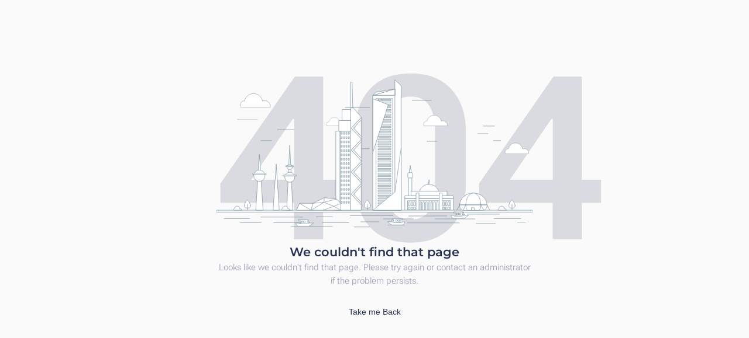

--- FILE ---
content_type: text/html
request_url: https://vuero.cssninja.io/error/page-2
body_size: 1624
content:
<!DOCTYPE html><html lang="en" dir="ltr"><head><meta charset="utf-8"><meta name="viewport" content="width=device-width,initial-scale=1,shrink-to-fit=no"><title>Error Page 2 - Vuero</title><link rel="icon" href="/favicon.svg" type="image/svg+xml"><link rel="alternate icon" href="/favicon.ico" type="image/x-icon" sizes="16x16"><link rel="apple-touch-icon" href="/apple-touch-icon.png" type="image/png" sizes="180x180"><link rel="mask-icon" href="/favicon.svg" type="image/svg+xml" color="#FFFFFF"><meta name="theme-color" content="#ffffff"><meta name="msapplication-TileColor" content="#232326"><meta name="robots" content="index,follow,max-image-preview:large"><meta name="description" content="Vuero is more than a dashboard template, it is design system built with Vue, Bulma and Typescript. It ships with more than 200+ demo pages and a components."><meta property="og:site_name" content="Vuero by Css Ninja"><meta property="og:locale" content="en_US"><meta property="og:type" content="article"><meta property="og:url" content="https://vuero.cssninja.io/"><meta property="og:image:type" content="image/png"><meta property="og:image:width" content="1200"><meta property="og:image:height" content="630"><meta property="og:image" content="https://media.cssninja.io/embed/marketplace/product/wide.png?headline=Vue%203%20Admin%20and%20Webapp%20UI%20Kit&url=https%3A%2F%2Fcdn.schema.io%2Fcssninja%2F62671c0f1bfb2b0019e066aa%2F5badfba048f6ec5250e5e1a4e35cc5d2&previewUrl=https%3A%2F%2Fcdn.schema.io%2Fcssninja%2F62509cb6c752bf01326ee966%2Fa0c4a94938866331845447c595aacef2"><meta name="twitter:site" content="@cssninjaStudio"><meta name="twitter:card" content="summary_large_image"><meta property="og:title" data-infer="" content="Error Page 2 - Vuero"><meta property="og:description" data-infer="" content="Vuero is more than a dashboard template, it is design system built with Vue, Bulma and Typescript. It ships with more than 200+ demo pages and a components."><link rel="preload" as="style" onload='this.rel="stylesheet"' href="/vendors/font-awesome-v5.css"><link rel="preload" as="style" onload='this.rel="stylesheet"' href="/vendors/line-icons-pro.css"><script>!function(){const e=window.matchMedia&&window.matchMedia("(prefers-color-scheme: dark)").matches,t=localStorage.getItem("color-schema")||"auto";("dark"===t||e&&"light"!==t)&&document.documentElement.classList.toggle("is-dark",!0)}()</script><script type="module" crossorigin src="/index-BBJ9kJEx.js"></script><link rel="modulepreload" crossorigin href="/assets/_/Dk1EO7HE.js"><link rel="stylesheet" crossorigin href="/assets/hjVB19Q7.css"><link rel="stylesheet" crossorigin href="/assets/BkuvDRGF.css"><link rel="manifest" href="/manifest.webmanifest"><link rel="modulepreload" crossorigin href="/assets/_/DklUlXn-.js"><link rel="modulepreload" crossorigin href="/assets/_/DWa_Cnve.js"><link rel="stylesheet" href="/assets/0tLfGtIQ.css"></head><body><div data-teleport-bg></div><div id="app" data-server-rendered="true" class="app-wrapper"><div><div class="minimal-wrapper darker"><!--[--><div class="error-container"><div class="error-nav"><label class="dark-mode" tabindex="0" role="button"><!----></label></div><div class="error-wrapper"><div class="error-inner has-text-centered"><div class="bg-number dark-inverted"> 404 </div><img class="light-image" src="/images/illustrations/placeholders/error-2.svg" alt=""><img class="dark-image" src="/images/illustrations/placeholders/error-2-dark.svg" alt=""><h3 class="dark-inverted"> We couldn&#39;t find that page </h3><p> Looks like we couldn&#39;t find that page. Please try again or contact an administrator if the problem persists. </p><div class="button-wrap"><button type="button" aria-hidden="false" class="button button v-button is-elevated is-primary"><span> Take me Back </span></button></div></div></div></div><!--]--></div></div></div><script>window.__vuero__={ctx:{},pinia:{userSession:{user:void 0}}}</script><script defer src="https://static.cloudflareinsights.com/beacon.min.js/vcd15cbe7772f49c399c6a5babf22c1241717689176015" integrity="sha512-ZpsOmlRQV6y907TI0dKBHq9Md29nnaEIPlkf84rnaERnq6zvWvPUqr2ft8M1aS28oN72PdrCzSjY4U6VaAw1EQ==" data-cf-beacon='{"version":"2024.11.0","token":"4d34755f8e774f7aacc10ea8e624cb89","r":1,"server_timing":{"name":{"cfCacheStatus":true,"cfEdge":true,"cfExtPri":true,"cfL4":true,"cfOrigin":true,"cfSpeedBrain":true},"location_startswith":null}}' crossorigin="anonymous"></script>
</body></html>

--- FILE ---
content_type: text/css; charset=utf-8
request_url: https://vuero.cssninja.io/assets/hjVB19Q7.css
body_size: 72821
content:
@charset "UTF-8";/*! main.scss | Vuero | Css ninja 2020-2024 */:root{--danger: rgb(255, 255, 255);--dark: rgb(255, 255, 255);--info: rgb(255, 255, 255);--link: rgb(255, 255, 255);--primary: rgb(255, 255, 255);--success: rgb(255, 255, 255);--warning: rgb(255, 255, 255);--white: rgb(255, 255, 255)}:root{--danger--color-invert: rgba(0, 0, 0, .7);--danger--dark-color: rgb(74, 74, 74);--danger--light-color: rgb(255, 255, 255);--dark--800--lighten: rgb(255, 255, 255);--dark--color-invert: rgba(0, 0, 0, .7);--dark--dark-color: rgb(74, 74, 74);--dark--light-color: rgb(255, 255, 255);--info--color-invert: rgba(0, 0, 0, .7);--info--dark-color: rgb(74, 74, 74);--info--light-color: rgb(255, 255, 255);--link--color-invert: rgba(0, 0, 0, .7);--link--dark-color: rgb(74, 74, 74);--link--light-color: rgb(255, 255, 255);--primary--color-invert: rgba(0, 0, 0, .7);--primary--dark-color: rgb(74, 74, 74);--primary--light-color: rgb(255, 255, 255);--success--color-invert: rgba(0, 0, 0, .7);--success--dark-color: rgb(74, 74, 74);--success--light-color: rgb(255, 255, 255);--warning--color-invert: rgba(0, 0, 0, .7);--warning--dark-color: rgb(74, 74, 74);--warning--light-color: rgb(255, 255, 255);--white--800--lighten: rgb(255, 255, 255)}/*! colors.scss | Vuero | Css ninja 2020-2024 */:root{--placeload-nuance-from: rgb(0 0 0 / 7%);--placeload-nuance-to: rgb(0 0 0 / 15%);--primary: oklch(66.67% .146 173.07deg);--primary--color-invert: color-mix(in oklab, var(--primary), white 90%);--primary--dark-color: color-mix(in oklab, var(--primary), black 5%);--primary--light-color: color-mix(in oklab, var(--primary), white 90%);--link: #485fc7;--link--color-invert: color-mix(in oklab, var(--link), white 85%);--link--dark-color: color-mix(in oklab, var(--link), black 5%);--link--light-color: color-mix(in oklab, var(--link), white 90%);--info: #0398e2;--info--color-invert: color-mix(in oklab, var(--info), white 85%);--info--dark-color: color-mix(in oklab, var(--info), black 5%);--info--light-color: color-mix(in oklab, var(--info), white 90%);--success: #05d69e;--success--color-invert: color-mix(in oklab, var(--success), white 85%);--success--dark-color: color-mix(in oklab, var(--success), black 20%);--success--light-color: color-mix(in oklab, var(--success), white 90%);--warning: #faad42;--warning--color-invert: color-mix(in oklab, var(--warning), white 85%);--warning--dark-color: color-mix(in oklab, var(--warning), black 20%);--warning--light-color: color-mix(in oklab, var(--warning), white 90%);--danger: #e62864;--danger--color-invert: color-mix(in oklab, var(--danger), white 85%);--danger--dark-color: color-mix(in oklab, var(--danger), black 15%);--danger--light-color: color-mix(in oklab, var(--danger), white 90%);--dark: #222225;--dark--color-invert: color-mix(in oklab, var(--dark), white 85%);--dark--dark-color: color-mix(in oklab, var(--dark), black 15%);--dark--light-color: color-mix(in oklab, var(--dark), white 90%);--body-color: #f4f4f5;--title-grey: #a9abac;--background-grey: #fafafa;--medium-grey: #ddd;--light-grey: #eee;--white: #fff;--border: #dbdbdb;--dark-sidebar: #222225;--landing-xxx: #0b0d13;--landing-yyy: #191b2a;--smoke-white: #fcfcfc;--primary-grey: #ccc;--muted-grey: #999;--fade-grey: #ededed;--widget-grey: #f5f6fa;--placeholder: #cfcfcf;--dark-dark-text: #a9a9b2;--dark-text: #283252;--light-text: #a2a5b9;--secondary: #336aeb;--purple: #8168b1;--blue: #38c3ff;--red: #f82a5e;--orange: #ffa880;--yellow: #ffd770;--green: #94e189;--pink: #ff9eb8;--lime: #90e0d0}.is-dark{--background-grey: color-mix(in oklab, var(--dark-sidebar), white 5%);--border: color-mix(in oklab, var(--dark-sidebar), white 12%);--dark-text: #fcfcfc;--placeload-nuance-from: rgb(255 255 255 / 15%);--placeload-nuance-to: rgb(255 255 255 / 24%);--primary: oklch(59.02% .146 172.62deg);--primary--color-invert: color-mix(in oklab, var(--primary), white 80%);--success: #1dc598;--warning: #e0a654;--danger: #ee3c74}/*! shadows.scss | Vuero | Css ninja 2020-2024 */:root{--base-shadow: rgb(0 0 0 / 12%);--light-box-shadow: -1px 3px 10px 0 rgb(0 0 0 / 6%);--light-box-shadow-md: -1px 3px 10px 0 rgb(0 0 0 / 12%);--primary-shadow-from: hsl(from var(--primary) h s l / 42%);--primary-shadow-to: hsl(from var(--primary) h s l / 20%);--primary-box-shadow: 0 14px 26px -12px var(--primary-shadow-from), 0 4px 23px 0 var(--base-shadow), 0 8px 10px -5px var(--primary-shadow-to) !important;--secondary-shadow-from: hsl(from var(--secondary) h s l / 42%);--secondary-shadow-to: hsl(from var(--secondary) h s l / 20%);--secondary-box-shadow: 0 14px 26px -12px var(--secondary-shadow-from), 0 4px 23px 0 var(--base-shadow), 0 8px 10px -5px var(--secondary-shadow-to) !important;--danger-shadow-from: hsl(from var(--danger) h s l / 42%);--danger-shadow-to: hsl(from var(--danger) h s l / 20%);--danger-box-shadow: 0 14px 26px -12px var(--danger-shadow-from), 0 4px 23px 0 var(--base-shadow), 0 8px 10px -5px var(--danger-shadow-to) !important;--warning-shadow-from: hsl(from var(--warning) h s l / 42%);--warning-shadow-to: hsl(from var(--warning) h s l / 20%);--warning-box-shadow: 0 14px 26px -12px var(--warning-shadow-from), 0 4px 23px 0 var(--base-shadow), 0 8px 10px -5px var(--warning-shadow-to) !important;--info-shadow-from: hsl(from var(--info) h s l / 42%);--info-shadow-to: hsl(from var(--info) h s l / 20%);--info-box-shadow: 0 14px 26px -12px var(--info-shadow-from), 0 4px 23px 0 var(--base-shadow), 0 8px 10px -5px var(--info-shadow-to) !important;--success-shadow-from: hsl(from var(--success) h s l / 42%);--success-shadow-to: hsl(from var(--success) h s l / 20%);--success-box-shadow: 0 14px 26px -12px var(--success-shadow-from), 0 4px 23px 0 var(--base-shadow), 0 8px 10px -5px var(--success-shadow-to) !important;--purple-shadow-from: hsl(from var(--purple) h s l / 42%);--purple-shadow-to: hsl(from var(--purple) h s l / 20%);--purple-box-shadow: 0 14px 26px -12px var(--purple-shadow-from), 0 4px 23px 0 var(--base-shadow), 0 8px 10px -5px var(--purple-shadow-to) !important;--blue-shadow-from: hsl(from var(--blue) h s l / 42%);--blue-shadow-to: hsl(from var(--blue) h s l / 20%);--blue-box-shadow: 0 14px 26px -12px var(--blue-shadow-from), 0 4px 23px 0 var(--base-shadow), 0 8px 10px -5px var(--blue-shadow-to) !important;--red-shadow-from: hsl(from var(--red) h s l / 42%);--red-shadow-to: hsl(from var(--red) h s l / 20%);--red-box-shadow: 0 14px 26px -12px var(--red-shadow-from), 0 4px 23px 0 var(--base-shadow), 0 8px 10px -5px var(--red-shadow-to) !important;--orange-shadow-from: hsl(from var(--orange) h s l / 42%);--orange-shadow-to: hsl(from var(--orange) h s l / 20%);--orange-box-shadow: 0 14px 26px -12px var(--orange-shadow-from), 0 4px 23px 0 var(--base-shadow), 0 8px 10px -5px var(--orange-shadow-to) !important;--yellow-shadow-from: hsl(from var(--yellow) h s l / 42%);--yellow-shadow-to: hsl(from var(--yellow) h s l / 20%);--yellow-box-shadow: 0 14px 26px -12px var(--yellow-shadow-from), 0 4px 23px 0 var(--base-shadow), 0 8px 10px -5px var(--yellow-shadow-to) !important;--green-shadow-from: hsl(from var(--green) h s l / 42%);--green-shadow-to: hsl(from var(--green) h s l / 20%);--green-box-shadow: 0 14px 26px -12px var(--green-shadow-from), 0 4px 23px 0 var(--base-shadow), 0 8px 10px -5px var(--green-shadow-to) !important}/*! radius.scss | Vuero | Css ninja 2020-2024 */:root{--radius-small: 2px;--radius: 4px;--radius-large: 6px;--radius-rounded: 9999px}/*! fonts.scss | Vuero | Css ninja 2020-2024 */:root{--font: "Roboto Flex Variable", sans-serif;--font-alt: "Montserrat Variable", sans-serif;--font-monospace: "Fira Code Variable", monospace;--font-size: 14px}/*! accessibility.scss | Vuero | Css ninja 2020-2024 */:root{--accessibility-focus-outline-style: dashed;--accessibility-focus-outline-offset: 3px;--accessibility-focus-outline-width: 1px;--accessibility-focus-outline-color: color-mix(in oklab, var(--fade-grey), black 8%)}:root.is-dark{--accessibility-focus-outline-color: color-mix(in oklab, var(--dark-sidebar), white 25%);color-scheme:dark}/*! rtl.scss | Vuero | Css ninja 2020-2024 */:root{--transform-direction: 1}[dir=rtl]{--transform-direction: -1}.pagination-previous,.pagination-next,.pagination-link,.pagination-ellipsis,.file-cta,.file-name,.select select,.textarea,.input,.button{-moz-appearance:none;-webkit-appearance:none;align-items:center;border:1px solid transparent;border-radius:var(--radius);box-shadow:none;display:inline-flex;font-size:1rem;height:2.5em;justify-content:flex-start;line-height:1.5;padding-bottom:calc(.5em - 1px);padding-left:calc(.75em - 1px);padding-right:calc(.75em - 1px);padding-top:calc(.5em - 1px);position:relative;vertical-align:top}.pagination-previous:focus,.pagination-next:focus,.pagination-link:focus,.pagination-ellipsis:focus,.file-cta:focus,.file-name:focus,.select select:focus,.textarea:focus,.input:focus,.button:focus,.is-focused.pagination-previous,.is-focused.pagination-next,.is-focused.pagination-link,.is-focused.pagination-ellipsis,.is-focused.file-cta,.is-focused.file-name,.select select.is-focused,.is-focused.textarea,.is-focused.input,.is-focused.button,.pagination-previous:active,.pagination-next:active,.pagination-link:active,.pagination-ellipsis:active,.file-cta:active,.file-name:active,.select select:active,.textarea:active,.input:active,.button:active,.is-active.pagination-previous,.is-active.pagination-next,.is-active.pagination-link,.is-active.pagination-ellipsis,.is-active.file-cta,.is-active.file-name,.select select.is-active,.is-active.textarea,.is-active.input,.is-active.button{outline:none}[disabled].pagination-previous,[disabled].pagination-next,[disabled].pagination-link,[disabled].pagination-ellipsis,[disabled].file-cta,[disabled].file-name,.select select[disabled],[disabled].textarea,[disabled].input,[disabled].button,fieldset[disabled] .pagination-previous,fieldset[disabled] .pagination-next,fieldset[disabled] .pagination-link,fieldset[disabled] .pagination-ellipsis,fieldset[disabled] .file-cta,fieldset[disabled] .file-name,fieldset[disabled] .select select,.select fieldset[disabled] select,fieldset[disabled] .textarea,fieldset[disabled] .input,fieldset[disabled] .button{cursor:not-allowed}.is-unselectable,.tabs,.pagination-previous,.pagination-next,.pagination-link,.pagination-ellipsis,.breadcrumb,.file,.button{-webkit-touch-callout:none;-webkit-user-select:none;-moz-user-select:none;-ms-user-select:none;user-select:none}.navbar-link:not(.is-arrowless):after,.select:not(.is-multiple):not(.is-loading):after{border:3px solid transparent;border-radius:2px;border-right:0;border-top:0;content:" ";display:block;height:.625em;margin-top:-.4375em;pointer-events:none;position:absolute;top:50%;transform:rotate(-45deg);transform-origin:center;width:.625em}.tabs:not(:last-child),.pagination:not(:last-child),.message:not(:last-child),.level:not(:last-child),.breadcrumb:not(:last-child),.block:not(:last-child),.title:not(:last-child),.subtitle:not(:last-child),.table-container:not(:last-child),.table:not(:last-child),.progress:not(:last-child),.notification:not(:last-child),.content:not(:last-child),.box:not(:last-child){margin-bottom:1.5rem}.modal-close,.delete{-webkit-touch-callout:none;-webkit-user-select:none;-moz-user-select:none;-ms-user-select:none;user-select:none;-moz-appearance:none;-webkit-appearance:none;background-color:#0a0a0a33;border:none;border-radius:var(--radius-rounded);cursor:pointer;pointer-events:auto;display:inline-block;flex-grow:0;flex-shrink:0;font-size:0;height:20px;max-height:20px;max-width:20px;min-height:20px;min-width:20px;outline:none;position:relative;vertical-align:top;width:20px}.modal-close:before,.delete:before,.modal-close:after,.delete:after{background-color:var(--white);content:"";display:block;left:50%;position:absolute;top:50%;transform:translate(-50%) translateY(-50%) rotate(45deg);transform-origin:center center}.modal-close:before,.delete:before{height:2px;width:50%}.modal-close:after,.delete:after{height:50%;width:2px}.modal-close:hover,.delete:hover,.modal-close:focus,.delete:focus{background-color:#0a0a0a4d}.modal-close:active,.delete:active{background-color:#0a0a0a66}.is-small.modal-close,.is-small.delete{height:16px;max-height:16px;max-width:16px;min-height:16px;min-width:16px;width:16px}.is-medium.modal-close,.is-medium.delete{height:24px;max-height:24px;max-width:24px;min-height:24px;min-width:24px;width:24px}.is-large.modal-close,.is-large.delete{height:32px;max-height:32px;max-width:32px;min-height:32px;min-width:32px;width:32px}.control.is-loading:after,.select.is-loading:after,.loader,.button.is-loading:after{animation:spinAround .5s infinite linear;border:2px solid hsl(0,0%,86%);border-radius:var(--radius-rounded);border-right-color:transparent;border-top-color:transparent;content:"";display:block;height:1em;position:relative;width:1em}.hero-video,.is-overlay,.modal-background,.modal,.image.is-square img,.image.is-square .has-ratio,.image.is-1by1 img,.image.is-1by1 .has-ratio,.image.is-5by4 img,.image.is-5by4 .has-ratio,.image.is-4by3 img,.image.is-4by3 .has-ratio,.image.is-3by2 img,.image.is-3by2 .has-ratio,.image.is-5by3 img,.image.is-5by3 .has-ratio,.image.is-16by9 img,.image.is-16by9 .has-ratio,.image.is-2by1 img,.image.is-2by1 .has-ratio,.image.is-3by1 img,.image.is-3by1 .has-ratio,.image.is-4by5 img,.image.is-4by5 .has-ratio,.image.is-3by4 img,.image.is-3by4 .has-ratio,.image.is-2by3 img,.image.is-2by3 .has-ratio,.image.is-3by5 img,.image.is-3by5 .has-ratio,.image.is-9by16 img,.image.is-9by16 .has-ratio,.image.is-1by2 img,.image.is-1by2 .has-ratio,.image.is-1by3 img,.image.is-1by3 .has-ratio{inset:0;position:absolute}.navbar-burger{-moz-appearance:none;-webkit-appearance:none;appearance:none;background:none;border:none;color:currentColor;font-family:inherit;font-size:1em;margin:0;padding:0}/*! minireset.css v0.0.6 | MIT License | github.com/jgthms/minireset.css */html,body,p,ol,ul,li,dl,dt,dd,blockquote,figure,fieldset,legend,textarea,pre,iframe,hr,h1,h2,h3,h4,h5,h6{margin:0;padding:0}h1,h2,h3,h4,h5,h6{font-size:100%;font-weight:400}ul{list-style:none}button,input,select,textarea{margin:0}html{box-sizing:border-box}*,*:before,*:after{box-sizing:inherit}img,video{height:auto;max-width:100%}iframe{border:0}table{border-collapse:collapse;border-spacing:0}td,th{padding:0}td:not([align]),th:not([align]){text-align:inherit}html{background-color:var(--white);font-size:var(--font-size);-moz-osx-font-smoothing:grayscale;-webkit-font-smoothing:antialiased;min-width:300px;overflow-x:hidden;overflow-y:scroll;text-rendering:optimizeLegibility;text-size-adjust:100%}article,aside,figure,footer,header,hgroup,section{display:block}body,button,input,optgroup,select,textarea{font-family:BlinkMacSystemFont,-apple-system,Segoe UI,Roboto,Oxygen,Ubuntu,Cantarell,Fira Sans,Droid Sans,Helvetica Neue,Helvetica,Arial,sans-serif}code,pre{-moz-osx-font-smoothing:auto;-webkit-font-smoothing:auto;font-family:monospace}body{color:var(--body-color);font-size:1em;font-weight:400;line-height:1.5}a{color:var(--link);cursor:pointer;text-decoration:none}a strong{color:currentColor}a:hover{color:#363636}code{background-color:#f5f5f5;color:#da1039;font-size:.875em;font-weight:400;padding:.25em .5em}hr{background-color:#f5f5f5;border:none;display:block;height:2px;margin:1.5rem 0}img{height:auto;max-width:100%}input[type=checkbox],input[type=radio]{vertical-align:baseline}small{font-size:.875em}span{font-style:inherit;font-weight:inherit}strong{color:#363636;font-weight:700}fieldset{border:none}pre{-webkit-overflow-scrolling:touch;background-color:#f5f5f5;color:#4a4a4a;font-size:.875em;overflow-x:auto;padding:1.25rem 1.5rem;white-space:pre;word-wrap:normal}pre code{background-color:transparent;color:currentColor;font-size:1em;padding:0}table td,table th{vertical-align:top}table td:not([align]),table th:not([align]){text-align:inherit}table th{color:#363636}@keyframes spinAround{0%{transform:rotate(0)}to{transform:rotate(359deg)}}.box{background-color:var(--white);border-radius:var(--radius-large);box-shadow:0 .5em 1em -.125em #0a0a0a1a,0 0 0 1px #0a0a0a05;color:#4a4a4a;display:block;padding:1.25rem}a.box:hover,a.box:focus{box-shadow:0 .5em 1em -.125em #0a0a0a1a,0 0 0 1px var(--link)}a.box:active{box-shadow:inset 0 1px 2px #0a0a0a33,0 0 0 1px var(--link)}.button{background-color:var(--white);border-color:var(--border);border-width:1px;color:#363636;cursor:pointer;justify-content:center;padding-bottom:calc(.5em - 1px);padding-left:1em;padding-right:1em;padding-top:calc(.5em - 1px);text-align:center;white-space:nowrap}.button strong{color:inherit}.button .icon,.button .icon.is-small,.button .icon.is-medium,.button .icon.is-large{height:1.5em;width:1.5em}.button .icon:first-child:not(:last-child){margin-inline-start:calc(-.5em - 1px);margin-inline-end:.25em}.button .icon:last-child:not(:first-child){margin-inline-start:.25em;margin-inline-end:calc(-.5em - 1px)}.button .icon:first-child:last-child{margin-left:calc(-.5em - 1px);margin-right:calc(-.5em - 1px)}.button:hover,.button.is-hovered{border-color:#b5b5b5;color:#363636}.button:focus,.button.is-focused{border-color:#485fc7;color:#363636}.button:focus:not(:active),.button.is-focused:not(:active){box-shadow:0 0 0 .125em var(--link)}.button:active,.button.is-active{border-color:#4a4a4a;color:#363636}.button.is-text{background-color:transparent;border-color:transparent;color:#4a4a4a;text-decoration:underline}.button.is-text:hover,.button.is-text.is-hovered,.button.is-text:focus,.button.is-text.is-focused{background-color:#f5f5f5;color:#363636}.button.is-text:active,.button.is-text.is-active{background-color:#e8e8e8;color:#363636}.button.is-text[disabled],fieldset[disabled] .button.is-text{background-color:transparent;border-color:transparent;box-shadow:none}.button.is-ghost{background:none;border-color:transparent;color:var(--link);text-decoration:none}.button.is-ghost:hover,.button.is-ghost.is-hovered{color:var(--link);text-decoration:underline}.button.is-white,.button.is-white:hover,.button.is-white.is-hovered{background-color:var(--white);border-color:transparent;color:#0a0a0a}.button.is-white:focus,.button.is-white.is-focused{border-color:transparent;color:#0a0a0a}.button.is-white:focus:not(:active),.button.is-white.is-focused:not(:active){box-shadow:0 0 0 .125em var(--white)}.button.is-white:active,.button.is-white.is-active{background-color:var(--white);border-color:transparent;color:#0a0a0a}.button.is-white[disabled],fieldset[disabled] .button.is-white{background-color:var(--white);border-color:var(--white);box-shadow:none}.button.is-white.is-inverted{background-color:#0a0a0a;color:var(--white)}.button.is-white.is-inverted:hover,.button.is-white.is-inverted.is-hovered{background-color:#000}.button.is-white.is-inverted[disabled],fieldset[disabled] .button.is-white.is-inverted{background-color:#0a0a0a;border-color:transparent;box-shadow:none;color:var(--white)}.button.is-white.is-loading:after{border-color:transparent transparent hsl(0,0%,4%) hsl(0,0%,4%)!important}.button.is-white.is-outlined{background-color:transparent;border-color:var(--white);color:var(--white)}.button.is-white.is-outlined:hover,.button.is-white.is-outlined.is-hovered,.button.is-white.is-outlined:focus,.button.is-white.is-outlined.is-focused{background-color:var(--white);border-color:var(--white);color:#0a0a0a}.button.is-white.is-outlined.is-loading:after{border-color:transparent transparent var(--white) var(--white)!important}.button.is-white.is-outlined.is-loading:hover:after,.button.is-white.is-outlined.is-loading.is-hovered:after,.button.is-white.is-outlined.is-loading:focus:after,.button.is-white.is-outlined.is-loading.is-focused:after{border-color:transparent transparent hsl(0,0%,4%) hsl(0,0%,4%)!important}.button.is-white.is-outlined[disabled],fieldset[disabled] .button.is-white.is-outlined{background-color:transparent;border-color:var(--white);box-shadow:none;color:var(--white)}.button.is-white.is-inverted.is-outlined{background-color:transparent;border-color:#0a0a0a;color:#0a0a0a}.button.is-white.is-inverted.is-outlined:hover,.button.is-white.is-inverted.is-outlined.is-hovered,.button.is-white.is-inverted.is-outlined:focus,.button.is-white.is-inverted.is-outlined.is-focused{background-color:#0a0a0a;color:var(--white)}.button.is-white.is-inverted.is-outlined.is-loading:hover:after,.button.is-white.is-inverted.is-outlined.is-loading.is-hovered:after,.button.is-white.is-inverted.is-outlined.is-loading:focus:after,.button.is-white.is-inverted.is-outlined.is-loading.is-focused:after{border-color:transparent transparent var(--white) var(--white)!important}.button.is-white.is-inverted.is-outlined[disabled],fieldset[disabled] .button.is-white.is-inverted.is-outlined{background-color:transparent;border-color:#0a0a0a;box-shadow:none;color:#0a0a0a}.button.is-black{background-color:#0a0a0a;border-color:transparent;color:var(--white)}.button.is-black:hover,.button.is-black.is-hovered{background-color:#040404;border-color:transparent;color:var(--white)}.button.is-black:focus,.button.is-black.is-focused{border-color:transparent;color:var(--white)}.button.is-black:focus:not(:active),.button.is-black.is-focused:not(:active){box-shadow:0 0 0 .125em #0a0a0a40}.button.is-black:active,.button.is-black.is-active{background-color:#000;border-color:transparent;color:var(--white)}.button.is-black[disabled],fieldset[disabled] .button.is-black{background-color:#0a0a0a;border-color:#0a0a0a;box-shadow:none}.button.is-black.is-inverted{background-color:var(--white);color:#0a0a0a}.button.is-black.is-inverted:hover,.button.is-black.is-inverted.is-hovered{background-color:var(--white)}.button.is-black.is-inverted[disabled],fieldset[disabled] .button.is-black.is-inverted{background-color:var(--white);border-color:transparent;box-shadow:none;color:#0a0a0a}.button.is-black.is-loading:after{border-color:transparent transparent var(--white) var(--white)!important}.button.is-black.is-outlined{background-color:transparent;border-color:#0a0a0a;color:#0a0a0a}.button.is-black.is-outlined:hover,.button.is-black.is-outlined.is-hovered,.button.is-black.is-outlined:focus,.button.is-black.is-outlined.is-focused{background-color:#0a0a0a;border-color:#0a0a0a;color:var(--white)}.button.is-black.is-outlined.is-loading:after{border-color:transparent transparent hsl(0,0%,4%) hsl(0,0%,4%)!important}.button.is-black.is-outlined.is-loading:hover:after,.button.is-black.is-outlined.is-loading.is-hovered:after,.button.is-black.is-outlined.is-loading:focus:after,.button.is-black.is-outlined.is-loading.is-focused:after{border-color:transparent transparent var(--white) var(--white)!important}.button.is-black.is-outlined[disabled],fieldset[disabled] .button.is-black.is-outlined{background-color:transparent;border-color:#0a0a0a;box-shadow:none;color:#0a0a0a}.button.is-black.is-inverted.is-outlined{background-color:transparent;border-color:var(--white);color:var(--white)}.button.is-black.is-inverted.is-outlined:hover,.button.is-black.is-inverted.is-outlined.is-hovered,.button.is-black.is-inverted.is-outlined:focus,.button.is-black.is-inverted.is-outlined.is-focused{background-color:var(--white);color:#0a0a0a}.button.is-black.is-inverted.is-outlined.is-loading:hover:after,.button.is-black.is-inverted.is-outlined.is-loading.is-hovered:after,.button.is-black.is-inverted.is-outlined.is-loading:focus:after,.button.is-black.is-inverted.is-outlined.is-loading.is-focused:after{border-color:transparent transparent hsl(0,0%,4%) hsl(0,0%,4%)!important}.button.is-black.is-inverted.is-outlined[disabled],fieldset[disabled] .button.is-black.is-inverted.is-outlined{background-color:transparent;border-color:var(--white);box-shadow:none;color:var(--white)}.button.is-light{background-color:#f5f5f5;border-color:transparent;color:#000000b3}.button.is-light:hover,.button.is-light.is-hovered{background-color:#eee;border-color:transparent;color:#000000b3}.button.is-light:focus,.button.is-light.is-focused{border-color:transparent;color:#000000b3}.button.is-light:focus:not(:active),.button.is-light.is-focused:not(:active){box-shadow:0 0 0 .125em #f5f5f540}.button.is-light:active,.button.is-light.is-active{background-color:#e8e8e8;border-color:transparent;color:#000000b3}.button.is-light[disabled],fieldset[disabled] .button.is-light{background-color:#f5f5f5;border-color:#f5f5f5;box-shadow:none}.button.is-light.is-inverted{background-color:#000000b3;color:#f5f5f5}.button.is-light.is-inverted:hover,.button.is-light.is-inverted.is-hovered{background-color:#000000b3}.button.is-light.is-inverted[disabled],fieldset[disabled] .button.is-light.is-inverted{background-color:#000000b3;border-color:transparent;box-shadow:none;color:#f5f5f5}.button.is-light.is-loading:after{border-color:transparent transparent rgba(0,0,0,.7) rgba(0,0,0,.7)!important}.button.is-light.is-outlined{background-color:transparent;border-color:#f5f5f5;color:#f5f5f5}.button.is-light.is-outlined:hover,.button.is-light.is-outlined.is-hovered,.button.is-light.is-outlined:focus,.button.is-light.is-outlined.is-focused{background-color:#f5f5f5;border-color:#f5f5f5;color:#000000b3}.button.is-light.is-outlined.is-loading:after{border-color:transparent transparent hsl(0,0%,96%) hsl(0,0%,96%)!important}.button.is-light.is-outlined.is-loading:hover:after,.button.is-light.is-outlined.is-loading.is-hovered:after,.button.is-light.is-outlined.is-loading:focus:after,.button.is-light.is-outlined.is-loading.is-focused:after{border-color:transparent transparent rgba(0,0,0,.7) rgba(0,0,0,.7)!important}.button.is-light.is-outlined[disabled],fieldset[disabled] .button.is-light.is-outlined{background-color:transparent;border-color:#f5f5f5;box-shadow:none;color:#f5f5f5}.button.is-light.is-inverted.is-outlined{background-color:transparent;border-color:#000000b3;color:#000000b3}.button.is-light.is-inverted.is-outlined:hover,.button.is-light.is-inverted.is-outlined.is-hovered,.button.is-light.is-inverted.is-outlined:focus,.button.is-light.is-inverted.is-outlined.is-focused{background-color:#000000b3;color:#f5f5f5}.button.is-light.is-inverted.is-outlined.is-loading:hover:after,.button.is-light.is-inverted.is-outlined.is-loading.is-hovered:after,.button.is-light.is-inverted.is-outlined.is-loading:focus:after,.button.is-light.is-inverted.is-outlined.is-loading.is-focused:after{border-color:transparent transparent hsl(0,0%,96%) hsl(0,0%,96%)!important}.button.is-light.is-inverted.is-outlined[disabled],fieldset[disabled] .button.is-light.is-inverted.is-outlined{background-color:transparent;border-color:#000000b3;box-shadow:none;color:#000000b3}.button.is-dark,.button.is-dark:hover,.button.is-dark.is-hovered{background-color:var(--dark);border-color:transparent;color:var(--dark--color-invert)}.button.is-dark:focus,.button.is-dark.is-focused{border-color:transparent;color:var(--dark--color-invert)}.button.is-dark:focus:not(:active),.button.is-dark.is-focused:not(:active){box-shadow:0 0 0 .125em var(--dark)}.button.is-dark:active,.button.is-dark.is-active{background-color:var(--dark);border-color:transparent;color:var(--dark--color-invert)}.button.is-dark[disabled],fieldset[disabled] .button.is-dark{background-color:var(--dark);border-color:var(--dark);box-shadow:none}.button.is-dark.is-inverted{background-color:var(--dark--color-invert);color:var(--dark)}.button.is-dark.is-inverted:hover,.button.is-dark.is-inverted.is-hovered{background-color:var(--dark--color-invert)}.button.is-dark.is-inverted[disabled],fieldset[disabled] .button.is-dark.is-inverted{background-color:var(--dark--color-invert);border-color:transparent;box-shadow:none;color:var(--dark)}.button.is-dark.is-loading:after{border-color:transparent transparent var(--dark--color-invert) var(--dark--color-invert)!important}.button.is-dark.is-outlined{background-color:transparent;border-color:var(--dark);color:var(--dark)}.button.is-dark.is-outlined:hover,.button.is-dark.is-outlined.is-hovered,.button.is-dark.is-outlined:focus,.button.is-dark.is-outlined.is-focused{background-color:var(--dark);border-color:var(--dark);color:var(--dark--color-invert)}.button.is-dark.is-outlined.is-loading:after{border-color:transparent transparent var(--dark) var(--dark)!important}.button.is-dark.is-outlined.is-loading:hover:after,.button.is-dark.is-outlined.is-loading.is-hovered:after,.button.is-dark.is-outlined.is-loading:focus:after,.button.is-dark.is-outlined.is-loading.is-focused:after{border-color:transparent transparent var(--dark--color-invert) var(--dark--color-invert)!important}.button.is-dark.is-outlined[disabled],fieldset[disabled] .button.is-dark.is-outlined{background-color:transparent;border-color:var(--dark);box-shadow:none;color:var(--dark)}.button.is-dark.is-inverted.is-outlined{background-color:transparent;border-color:var(--dark--color-invert);color:var(--dark--color-invert)}.button.is-dark.is-inverted.is-outlined:hover,.button.is-dark.is-inverted.is-outlined.is-hovered,.button.is-dark.is-inverted.is-outlined:focus,.button.is-dark.is-inverted.is-outlined.is-focused{background-color:var(--dark--color-invert);color:var(--dark)}.button.is-dark.is-inverted.is-outlined.is-loading:hover:after,.button.is-dark.is-inverted.is-outlined.is-loading.is-hovered:after,.button.is-dark.is-inverted.is-outlined.is-loading:focus:after,.button.is-dark.is-inverted.is-outlined.is-loading.is-focused:after{border-color:transparent transparent var(--dark) var(--dark)!important}.button.is-dark.is-inverted.is-outlined[disabled],fieldset[disabled] .button.is-dark.is-inverted.is-outlined{background-color:transparent;border-color:var(--dark--color-invert);box-shadow:none;color:var(--dark--color-invert)}.button.is-primary,.button.is-primary:hover,.button.is-primary.is-hovered{background-color:var(--primary);border-color:transparent;color:var(--primary--color-invert)}.button.is-primary:focus,.button.is-primary.is-focused{border-color:transparent;color:var(--primary--color-invert)}.button.is-primary:focus:not(:active),.button.is-primary.is-focused:not(:active){box-shadow:0 0 0 .125em var(--primary)}.button.is-primary:active,.button.is-primary.is-active{background-color:var(--primary);border-color:transparent;color:var(--primary--color-invert)}.button.is-primary[disabled],fieldset[disabled] .button.is-primary{background-color:var(--primary);border-color:var(--primary);box-shadow:none}.button.is-primary.is-inverted{background-color:var(--primary--color-invert);color:var(--primary)}.button.is-primary.is-inverted:hover,.button.is-primary.is-inverted.is-hovered{background-color:var(--primary--color-invert)}.button.is-primary.is-inverted[disabled],fieldset[disabled] .button.is-primary.is-inverted{background-color:var(--primary--color-invert);border-color:transparent;box-shadow:none;color:var(--primary)}.button.is-primary.is-loading:after{border-color:transparent transparent var(--primary--color-invert) var(--primary--color-invert)!important}.button.is-primary.is-outlined{background-color:transparent;border-color:var(--primary);color:var(--primary)}.button.is-primary.is-outlined:hover,.button.is-primary.is-outlined.is-hovered,.button.is-primary.is-outlined:focus,.button.is-primary.is-outlined.is-focused{background-color:var(--primary);border-color:var(--primary);color:var(--primary--color-invert)}.button.is-primary.is-outlined.is-loading:after{border-color:transparent transparent var(--primary) var(--primary)!important}.button.is-primary.is-outlined.is-loading:hover:after,.button.is-primary.is-outlined.is-loading.is-hovered:after,.button.is-primary.is-outlined.is-loading:focus:after,.button.is-primary.is-outlined.is-loading.is-focused:after{border-color:transparent transparent var(--primary--color-invert) var(--primary--color-invert)!important}.button.is-primary.is-outlined[disabled],fieldset[disabled] .button.is-primary.is-outlined{background-color:transparent;border-color:var(--primary);box-shadow:none;color:var(--primary)}.button.is-primary.is-inverted.is-outlined{background-color:transparent;border-color:var(--primary--color-invert);color:var(--primary--color-invert)}.button.is-primary.is-inverted.is-outlined:hover,.button.is-primary.is-inverted.is-outlined.is-hovered,.button.is-primary.is-inverted.is-outlined:focus,.button.is-primary.is-inverted.is-outlined.is-focused{background-color:var(--primary--color-invert);color:var(--primary)}.button.is-primary.is-inverted.is-outlined.is-loading:hover:after,.button.is-primary.is-inverted.is-outlined.is-loading.is-hovered:after,.button.is-primary.is-inverted.is-outlined.is-loading:focus:after,.button.is-primary.is-inverted.is-outlined.is-loading.is-focused:after{border-color:transparent transparent var(--primary) var(--primary)!important}.button.is-primary.is-inverted.is-outlined[disabled],fieldset[disabled] .button.is-primary.is-inverted.is-outlined{background-color:transparent;border-color:var(--primary--color-invert);box-shadow:none;color:var(--primary--color-invert)}.button.is-primary.is-light{background-color:var(--primary--light-color);color:var(--primary--dark-color)}.button.is-primary.is-light:hover,.button.is-primary.is-light.is-hovered,.button.is-primary.is-light:active,.button.is-primary.is-light.is-active{background-color:var(--primary--light-color);border-color:transparent;color:var(--primary--dark-color)}.button.is-link,.button.is-link:hover,.button.is-link.is-hovered{background-color:var(--link);border-color:transparent;color:var(--link--color-invert)}.button.is-link:focus,.button.is-link.is-focused{border-color:transparent;color:var(--link--color-invert)}.button.is-link:focus:not(:active),.button.is-link.is-focused:not(:active){box-shadow:0 0 0 .125em var(--link)}.button.is-link:active,.button.is-link.is-active{background-color:var(--link);border-color:transparent;color:var(--link--color-invert)}.button.is-link[disabled],fieldset[disabled] .button.is-link{background-color:var(--link);border-color:var(--link);box-shadow:none}.button.is-link.is-inverted{background-color:var(--link--color-invert);color:var(--link)}.button.is-link.is-inverted:hover,.button.is-link.is-inverted.is-hovered{background-color:var(--link--color-invert)}.button.is-link.is-inverted[disabled],fieldset[disabled] .button.is-link.is-inverted{background-color:var(--link--color-invert);border-color:transparent;box-shadow:none;color:var(--link)}.button.is-link.is-loading:after{border-color:transparent transparent var(--link--color-invert) var(--link--color-invert)!important}.button.is-link.is-outlined{background-color:transparent;border-color:var(--link);color:var(--link)}.button.is-link.is-outlined:hover,.button.is-link.is-outlined.is-hovered,.button.is-link.is-outlined:focus,.button.is-link.is-outlined.is-focused{background-color:var(--link);border-color:var(--link);color:var(--link--color-invert)}.button.is-link.is-outlined.is-loading:after{border-color:transparent transparent var(--link) var(--link)!important}.button.is-link.is-outlined.is-loading:hover:after,.button.is-link.is-outlined.is-loading.is-hovered:after,.button.is-link.is-outlined.is-loading:focus:after,.button.is-link.is-outlined.is-loading.is-focused:after{border-color:transparent transparent var(--link--color-invert) var(--link--color-invert)!important}.button.is-link.is-outlined[disabled],fieldset[disabled] .button.is-link.is-outlined{background-color:transparent;border-color:var(--link);box-shadow:none;color:var(--link)}.button.is-link.is-inverted.is-outlined{background-color:transparent;border-color:var(--link--color-invert);color:var(--link--color-invert)}.button.is-link.is-inverted.is-outlined:hover,.button.is-link.is-inverted.is-outlined.is-hovered,.button.is-link.is-inverted.is-outlined:focus,.button.is-link.is-inverted.is-outlined.is-focused{background-color:var(--link--color-invert);color:var(--link)}.button.is-link.is-inverted.is-outlined.is-loading:hover:after,.button.is-link.is-inverted.is-outlined.is-loading.is-hovered:after,.button.is-link.is-inverted.is-outlined.is-loading:focus:after,.button.is-link.is-inverted.is-outlined.is-loading.is-focused:after{border-color:transparent transparent var(--link) var(--link)!important}.button.is-link.is-inverted.is-outlined[disabled],fieldset[disabled] .button.is-link.is-inverted.is-outlined{background-color:transparent;border-color:var(--link--color-invert);box-shadow:none;color:var(--link--color-invert)}.button.is-link.is-light{background-color:var(--link--light-color);color:var(--link--dark-color)}.button.is-link.is-light:hover,.button.is-link.is-light.is-hovered,.button.is-link.is-light:active,.button.is-link.is-light.is-active{background-color:var(--link--light-color);border-color:transparent;color:var(--link--dark-color)}.button.is-info,.button.is-info:hover,.button.is-info.is-hovered{background-color:var(--info);border-color:transparent;color:var(--info--color-invert)}.button.is-info:focus,.button.is-info.is-focused{border-color:transparent;color:var(--info--color-invert)}.button.is-info:focus:not(:active),.button.is-info.is-focused:not(:active){box-shadow:0 0 0 .125em var(--info)}.button.is-info:active,.button.is-info.is-active{background-color:var(--info);border-color:transparent;color:var(--info--color-invert)}.button.is-info[disabled],fieldset[disabled] .button.is-info{background-color:var(--info);border-color:var(--info);box-shadow:none}.button.is-info.is-inverted{background-color:var(--info--color-invert);color:var(--info)}.button.is-info.is-inverted:hover,.button.is-info.is-inverted.is-hovered{background-color:var(--info--color-invert)}.button.is-info.is-inverted[disabled],fieldset[disabled] .button.is-info.is-inverted{background-color:var(--info--color-invert);border-color:transparent;box-shadow:none;color:var(--info)}.button.is-info.is-loading:after{border-color:transparent transparent var(--info--color-invert) var(--info--color-invert)!important}.button.is-info.is-outlined{background-color:transparent;border-color:var(--info);color:var(--info)}.button.is-info.is-outlined:hover,.button.is-info.is-outlined.is-hovered,.button.is-info.is-outlined:focus,.button.is-info.is-outlined.is-focused{background-color:var(--info);border-color:var(--info);color:var(--info--color-invert)}.button.is-info.is-outlined.is-loading:after{border-color:transparent transparent var(--info) var(--info)!important}.button.is-info.is-outlined.is-loading:hover:after,.button.is-info.is-outlined.is-loading.is-hovered:after,.button.is-info.is-outlined.is-loading:focus:after,.button.is-info.is-outlined.is-loading.is-focused:after{border-color:transparent transparent var(--info--color-invert) var(--info--color-invert)!important}.button.is-info.is-outlined[disabled],fieldset[disabled] .button.is-info.is-outlined{background-color:transparent;border-color:var(--info);box-shadow:none;color:var(--info)}.button.is-info.is-inverted.is-outlined{background-color:transparent;border-color:var(--info--color-invert);color:var(--info--color-invert)}.button.is-info.is-inverted.is-outlined:hover,.button.is-info.is-inverted.is-outlined.is-hovered,.button.is-info.is-inverted.is-outlined:focus,.button.is-info.is-inverted.is-outlined.is-focused{background-color:var(--info--color-invert);color:var(--info)}.button.is-info.is-inverted.is-outlined.is-loading:hover:after,.button.is-info.is-inverted.is-outlined.is-loading.is-hovered:after,.button.is-info.is-inverted.is-outlined.is-loading:focus:after,.button.is-info.is-inverted.is-outlined.is-loading.is-focused:after{border-color:transparent transparent var(--info) var(--info)!important}.button.is-info.is-inverted.is-outlined[disabled],fieldset[disabled] .button.is-info.is-inverted.is-outlined{background-color:transparent;border-color:var(--info--color-invert);box-shadow:none;color:var(--info--color-invert)}.button.is-info.is-light{background-color:var(--info--light-color);color:var(--info--dark-color)}.button.is-info.is-light:hover,.button.is-info.is-light.is-hovered,.button.is-info.is-light:active,.button.is-info.is-light.is-active{background-color:var(--info--light-color);border-color:transparent;color:var(--info--dark-color)}.button.is-success,.button.is-success:hover,.button.is-success.is-hovered{background-color:var(--success);border-color:transparent;color:var(--success--color-invert)}.button.is-success:focus,.button.is-success.is-focused{border-color:transparent;color:var(--success--color-invert)}.button.is-success:focus:not(:active),.button.is-success.is-focused:not(:active){box-shadow:0 0 0 .125em var(--success)}.button.is-success:active,.button.is-success.is-active{background-color:var(--success);border-color:transparent;color:var(--success--color-invert)}.button.is-success[disabled],fieldset[disabled] .button.is-success{background-color:var(--success);border-color:var(--success);box-shadow:none}.button.is-success.is-inverted{background-color:var(--success--color-invert);color:var(--success)}.button.is-success.is-inverted:hover,.button.is-success.is-inverted.is-hovered{background-color:var(--success--color-invert)}.button.is-success.is-inverted[disabled],fieldset[disabled] .button.is-success.is-inverted{background-color:var(--success--color-invert);border-color:transparent;box-shadow:none;color:var(--success)}.button.is-success.is-loading:after{border-color:transparent transparent var(--success--color-invert) var(--success--color-invert)!important}.button.is-success.is-outlined{background-color:transparent;border-color:var(--success);color:var(--success)}.button.is-success.is-outlined:hover,.button.is-success.is-outlined.is-hovered,.button.is-success.is-outlined:focus,.button.is-success.is-outlined.is-focused{background-color:var(--success);border-color:var(--success);color:var(--success--color-invert)}.button.is-success.is-outlined.is-loading:after{border-color:transparent transparent var(--success) var(--success)!important}.button.is-success.is-outlined.is-loading:hover:after,.button.is-success.is-outlined.is-loading.is-hovered:after,.button.is-success.is-outlined.is-loading:focus:after,.button.is-success.is-outlined.is-loading.is-focused:after{border-color:transparent transparent var(--success--color-invert) var(--success--color-invert)!important}.button.is-success.is-outlined[disabled],fieldset[disabled] .button.is-success.is-outlined{background-color:transparent;border-color:var(--success);box-shadow:none;color:var(--success)}.button.is-success.is-inverted.is-outlined{background-color:transparent;border-color:var(--success--color-invert);color:var(--success--color-invert)}.button.is-success.is-inverted.is-outlined:hover,.button.is-success.is-inverted.is-outlined.is-hovered,.button.is-success.is-inverted.is-outlined:focus,.button.is-success.is-inverted.is-outlined.is-focused{background-color:var(--success--color-invert);color:var(--success)}.button.is-success.is-inverted.is-outlined.is-loading:hover:after,.button.is-success.is-inverted.is-outlined.is-loading.is-hovered:after,.button.is-success.is-inverted.is-outlined.is-loading:focus:after,.button.is-success.is-inverted.is-outlined.is-loading.is-focused:after{border-color:transparent transparent var(--success) var(--success)!important}.button.is-success.is-inverted.is-outlined[disabled],fieldset[disabled] .button.is-success.is-inverted.is-outlined{background-color:transparent;border-color:var(--success--color-invert);box-shadow:none;color:var(--success--color-invert)}.button.is-success.is-light{background-color:var(--success--light-color);color:var(--success--dark-color)}.button.is-success.is-light:hover,.button.is-success.is-light.is-hovered,.button.is-success.is-light:active,.button.is-success.is-light.is-active{background-color:var(--success--light-color);border-color:transparent;color:var(--success--dark-color)}.button.is-warning,.button.is-warning:hover,.button.is-warning.is-hovered{background-color:var(--warning);border-color:transparent;color:var(--warning--color-invert)}.button.is-warning:focus,.button.is-warning.is-focused{border-color:transparent;color:var(--warning--color-invert)}.button.is-warning:focus:not(:active),.button.is-warning.is-focused:not(:active){box-shadow:0 0 0 .125em var(--warning)}.button.is-warning:active,.button.is-warning.is-active{background-color:var(--warning);border-color:transparent;color:var(--warning--color-invert)}.button.is-warning[disabled],fieldset[disabled] .button.is-warning{background-color:var(--warning);border-color:var(--warning);box-shadow:none}.button.is-warning.is-inverted{background-color:var(--warning--color-invert);color:var(--warning)}.button.is-warning.is-inverted:hover,.button.is-warning.is-inverted.is-hovered{background-color:var(--warning--color-invert)}.button.is-warning.is-inverted[disabled],fieldset[disabled] .button.is-warning.is-inverted{background-color:var(--warning--color-invert);border-color:transparent;box-shadow:none;color:var(--warning)}.button.is-warning.is-loading:after{border-color:transparent transparent var(--warning--color-invert) var(--warning--color-invert)!important}.button.is-warning.is-outlined{background-color:transparent;border-color:var(--warning);color:var(--warning)}.button.is-warning.is-outlined:hover,.button.is-warning.is-outlined.is-hovered,.button.is-warning.is-outlined:focus,.button.is-warning.is-outlined.is-focused{background-color:var(--warning);border-color:var(--warning);color:var(--warning--color-invert)}.button.is-warning.is-outlined.is-loading:after{border-color:transparent transparent var(--warning) var(--warning)!important}.button.is-warning.is-outlined.is-loading:hover:after,.button.is-warning.is-outlined.is-loading.is-hovered:after,.button.is-warning.is-outlined.is-loading:focus:after,.button.is-warning.is-outlined.is-loading.is-focused:after{border-color:transparent transparent var(--warning--color-invert) var(--warning--color-invert)!important}.button.is-warning.is-outlined[disabled],fieldset[disabled] .button.is-warning.is-outlined{background-color:transparent;border-color:var(--warning);box-shadow:none;color:var(--warning)}.button.is-warning.is-inverted.is-outlined{background-color:transparent;border-color:var(--warning--color-invert);color:var(--warning--color-invert)}.button.is-warning.is-inverted.is-outlined:hover,.button.is-warning.is-inverted.is-outlined.is-hovered,.button.is-warning.is-inverted.is-outlined:focus,.button.is-warning.is-inverted.is-outlined.is-focused{background-color:var(--warning--color-invert);color:var(--warning)}.button.is-warning.is-inverted.is-outlined.is-loading:hover:after,.button.is-warning.is-inverted.is-outlined.is-loading.is-hovered:after,.button.is-warning.is-inverted.is-outlined.is-loading:focus:after,.button.is-warning.is-inverted.is-outlined.is-loading.is-focused:after{border-color:transparent transparent var(--warning) var(--warning)!important}.button.is-warning.is-inverted.is-outlined[disabled],fieldset[disabled] .button.is-warning.is-inverted.is-outlined{background-color:transparent;border-color:var(--warning--color-invert);box-shadow:none;color:var(--warning--color-invert)}.button.is-warning.is-light{background-color:var(--warning--light-color);color:var(--warning--dark-color)}.button.is-warning.is-light:hover,.button.is-warning.is-light.is-hovered,.button.is-warning.is-light:active,.button.is-warning.is-light.is-active{background-color:var(--warning--light-color);border-color:transparent;color:var(--warning--dark-color)}.button.is-danger,.button.is-danger:hover,.button.is-danger.is-hovered{background-color:var(--danger);border-color:transparent;color:var(--danger--color-invert)}.button.is-danger:focus,.button.is-danger.is-focused{border-color:transparent;color:var(--danger--color-invert)}.button.is-danger:focus:not(:active),.button.is-danger.is-focused:not(:active){box-shadow:0 0 0 .125em var(--danger)}.button.is-danger:active,.button.is-danger.is-active{background-color:var(--danger);border-color:transparent;color:var(--danger--color-invert)}.button.is-danger[disabled],fieldset[disabled] .button.is-danger{background-color:var(--danger);border-color:var(--danger);box-shadow:none}.button.is-danger.is-inverted{background-color:var(--danger--color-invert);color:var(--danger)}.button.is-danger.is-inverted:hover,.button.is-danger.is-inverted.is-hovered{background-color:var(--danger--color-invert)}.button.is-danger.is-inverted[disabled],fieldset[disabled] .button.is-danger.is-inverted{background-color:var(--danger--color-invert);border-color:transparent;box-shadow:none;color:var(--danger)}.button.is-danger.is-loading:after{border-color:transparent transparent var(--danger--color-invert) var(--danger--color-invert)!important}.button.is-danger.is-outlined{background-color:transparent;border-color:var(--danger);color:var(--danger)}.button.is-danger.is-outlined:hover,.button.is-danger.is-outlined.is-hovered,.button.is-danger.is-outlined:focus,.button.is-danger.is-outlined.is-focused{background-color:var(--danger);border-color:var(--danger);color:var(--danger--color-invert)}.button.is-danger.is-outlined.is-loading:after{border-color:transparent transparent var(--danger) var(--danger)!important}.button.is-danger.is-outlined.is-loading:hover:after,.button.is-danger.is-outlined.is-loading.is-hovered:after,.button.is-danger.is-outlined.is-loading:focus:after,.button.is-danger.is-outlined.is-loading.is-focused:after{border-color:transparent transparent var(--danger--color-invert) var(--danger--color-invert)!important}.button.is-danger.is-outlined[disabled],fieldset[disabled] .button.is-danger.is-outlined{background-color:transparent;border-color:var(--danger);box-shadow:none;color:var(--danger)}.button.is-danger.is-inverted.is-outlined{background-color:transparent;border-color:var(--danger--color-invert);color:var(--danger--color-invert)}.button.is-danger.is-inverted.is-outlined:hover,.button.is-danger.is-inverted.is-outlined.is-hovered,.button.is-danger.is-inverted.is-outlined:focus,.button.is-danger.is-inverted.is-outlined.is-focused{background-color:var(--danger--color-invert);color:var(--danger)}.button.is-danger.is-inverted.is-outlined.is-loading:hover:after,.button.is-danger.is-inverted.is-outlined.is-loading.is-hovered:after,.button.is-danger.is-inverted.is-outlined.is-loading:focus:after,.button.is-danger.is-inverted.is-outlined.is-loading.is-focused:after{border-color:transparent transparent var(--danger) var(--danger)!important}.button.is-danger.is-inverted.is-outlined[disabled],fieldset[disabled] .button.is-danger.is-inverted.is-outlined{background-color:transparent;border-color:var(--danger--color-invert);box-shadow:none;color:var(--danger--color-invert)}.button.is-danger.is-light{background-color:var(--danger--light-color);color:var(--danger--dark-color)}.button.is-danger.is-light:hover,.button.is-danger.is-light.is-hovered,.button.is-danger.is-light:active,.button.is-danger.is-light.is-active{background-color:var(--danger--light-color);border-color:transparent;color:var(--danger--dark-color)}.button.is-small{font-size:.75rem}.button.is-small:not(.is-rounded){border-radius:var(--radius-small)}.button.is-normal{font-size:1rem}.button.is-medium{font-size:1.25rem}.button.is-large{font-size:1.5rem}.button[disabled],fieldset[disabled] .button{background-color:var(--white);border-color:var(--border);box-shadow:none;opacity:.5}.button.is-fullwidth{display:flex;width:100%}.button.is-loading{color:transparent!important;pointer-events:none}.button.is-loading:after{position:absolute;left:calc(50% - .5em);top:calc(50% - .5em);position:absolute!important}.button.is-static{background-color:#f5f5f5;border-color:var(--border);color:#7a7a7a;box-shadow:none;pointer-events:none}.button.is-rounded{border-radius:var(--radius-rounded);padding-left:1.25em;padding-right:1.25em}.buttons{align-items:center;display:flex;flex-wrap:wrap;justify-content:flex-start}.buttons .button{margin-bottom:.5rem}.buttons .button:not(:last-child):not(.is-fullwidth){margin-inline-end:.5rem}.buttons:last-child{margin-bottom:-.5rem}.buttons:not(:last-child){margin-bottom:1rem}.buttons.are-small .button:not(.is-normal):not(.is-medium):not(.is-large){font-size:.75rem}.buttons.are-small .button:not(.is-normal):not(.is-medium):not(.is-large):not(.is-rounded){border-radius:var(--radius-small)}.buttons.are-medium .button:not(.is-small):not(.is-normal):not(.is-large){font-size:1.25rem}.buttons.are-large .button:not(.is-small):not(.is-normal):not(.is-medium){font-size:1.5rem}.buttons.has-addons .button:not(:first-child){border-bottom-left-radius:0;border-top-left-radius:0}.buttons.has-addons .button:not(:last-child){border-bottom-right-radius:0;border-top-right-radius:0;margin-inline-end:-1px}.buttons.has-addons .button:last-child{margin-inline-end:0}.buttons.has-addons .button:hover,.buttons.has-addons .button.is-hovered{z-index:2}.buttons.has-addons .button:focus,.buttons.has-addons .button.is-focused,.buttons.has-addons .button:active,.buttons.has-addons .button.is-active,.buttons.has-addons .button.is-selected{z-index:3}.buttons.has-addons .button:focus:hover,.buttons.has-addons .button.is-focused:hover,.buttons.has-addons .button:active:hover,.buttons.has-addons .button.is-active:hover,.buttons.has-addons .button.is-selected:hover{z-index:4}.buttons.has-addons .button.is-expanded{flex-grow:1;flex-shrink:1}.buttons.is-centered{justify-content:center}.buttons.is-centered:not(.has-addons) .button:not(.is-fullwidth){margin-left:.25rem;margin-right:.25rem}.buttons.is-right{justify-content:flex-end}.buttons.is-right:not(.has-addons) .button:not(.is-fullwidth){margin-left:.25rem;margin-right:.25rem}@media screen and (max-width: 768px){.button.is-responsive.is-small{font-size:.5625rem}.button.is-responsive,.button.is-responsive.is-normal{font-size:.65625rem}.button.is-responsive.is-medium{font-size:.75rem}.button.is-responsive.is-large{font-size:1rem}}@media screen and (min-width: 769px) and (max-width: 1023px){.button.is-responsive.is-small{font-size:.65625rem}.button.is-responsive,.button.is-responsive.is-normal{font-size:.75rem}.button.is-responsive.is-medium{font-size:1rem}.button.is-responsive.is-large{font-size:1.25rem}}.container{flex-grow:1;margin:0 auto;position:relative;width:auto}.container.is-fluid{max-width:none!important;padding-left:32px;padding-right:32px;width:100%}@media screen and (min-width: 1024px){.container{max-width:960px}}@media screen and (max-width: 1215px){.container.is-widescreen:not(.is-max-desktop){max-width:1152px}}@media screen and (min-width: 1216px){.container:not(.is-max-desktop){max-width:1152px}}.content li+li{margin-top:.25em}.content p:not(:last-child),.content dl:not(:last-child),.content ol:not(:last-child),.content ul:not(:last-child),.content blockquote:not(:last-child),.content pre:not(:last-child),.content table:not(:last-child){margin-bottom:1em}.content h1,.content h2,.content h3,.content h4,.content h5,.content h6{color:#363636;font-weight:600;line-height:1.125}.content h1{font-size:2em;margin-bottom:.5em}.content h1:not(:first-child){margin-top:1em}.content h2{font-size:1.75em;margin-bottom:.5714em}.content h2:not(:first-child){margin-top:1.1428em}.content h3{font-size:1.5em;margin-bottom:.6666em}.content h3:not(:first-child){margin-top:1.3333em}.content h4{font-size:1.25em;margin-bottom:.8em}.content h5{font-size:1.125em;margin-bottom:.8888em}.content h6{font-size:1em;margin-bottom:1em}.content blockquote{background-color:#f5f5f5;border-inline-start-width:5px solid var(--border);padding:1.25em 1.5em}.content ol{list-style-position:outside;margin-inline-start:2em;margin-top:1em}.content ol:not([type]){list-style-type:decimal}.content ol:not([type]).is-lower-alpha{list-style-type:lower-alpha}.content ol:not([type]).is-lower-roman{list-style-type:lower-roman}.content ol:not([type]).is-upper-alpha{list-style-type:upper-alpha}.content ol:not([type]).is-upper-roman{list-style-type:upper-roman}.content ul{list-style:disc outside;margin-inline-start:2em;margin-top:1em}.content ul ul{list-style-type:circle;margin-top:.5em}.content ul ul ul{list-style-type:square}.content dd{margin-inline-start:2em}.content figure{margin-left:2em;margin-right:2em;text-align:center}.content figure:not(:first-child){margin-top:2em}.content figure:not(:last-child){margin-bottom:2em}.content figure img{display:inline-block}.content figure figcaption{font-style:italic}.content pre{-webkit-overflow-scrolling:touch;overflow-x:auto;padding:1.25em 1.5em;white-space:pre;word-wrap:normal}.content sup,.content sub{font-size:75%}.content table{width:100%}.content table td,.content table th{border:1px solid var(--border);border-width:0 0 1px;padding:.5em .75em;vertical-align:top}.content table th{color:#363636}.content table th:not([align]){text-align:inherit}.content table thead td,.content table thead th{border-width:0 0 2px;color:#363636}.content table tfoot td,.content table tfoot th{border-width:2px 0 0;color:#363636}.content table tbody tr:last-child td,.content table tbody tr:last-child th{border-bottom-width:0}.content .tabs li+li{margin-top:0}.content.is-small{font-size:.75rem}.content.is-normal{font-size:1rem}.content.is-medium{font-size:1.25rem}.content.is-large{font-size:1.5rem}.icon{align-items:center;display:inline-flex;justify-content:center;height:1.5rem;width:1.5rem}.icon.is-small{height:1rem;width:1rem}.icon.is-medium{height:2rem;width:2rem}.icon.is-large{height:3rem;width:3rem}.icon-text{align-items:flex-start;color:inherit;display:inline-flex;flex-wrap:wrap;line-height:1.5rem;vertical-align:top}.icon-text .icon{flex-grow:0;flex-shrink:0}.icon-text .icon:not(:last-child){margin-end:.25em}.icon-text .icon:not(:first-child){margin-start:.25em}div.icon-text{display:flex}.image{display:block;position:relative}.image img{display:block;height:auto;width:100%}.image img.is-rounded{border-radius:var(--radius-rounded)}.image.is-fullwidth{width:100%}.image.is-square img,.image.is-square .has-ratio,.image.is-1by1 img,.image.is-1by1 .has-ratio,.image.is-5by4 img,.image.is-5by4 .has-ratio,.image.is-4by3 img,.image.is-4by3 .has-ratio,.image.is-3by2 img,.image.is-3by2 .has-ratio,.image.is-5by3 img,.image.is-5by3 .has-ratio,.image.is-16by9 img,.image.is-16by9 .has-ratio,.image.is-2by1 img,.image.is-2by1 .has-ratio,.image.is-3by1 img,.image.is-3by1 .has-ratio,.image.is-4by5 img,.image.is-4by5 .has-ratio,.image.is-3by4 img,.image.is-3by4 .has-ratio,.image.is-2by3 img,.image.is-2by3 .has-ratio,.image.is-3by5 img,.image.is-3by5 .has-ratio,.image.is-9by16 img,.image.is-9by16 .has-ratio,.image.is-1by2 img,.image.is-1by2 .has-ratio,.image.is-1by3 img,.image.is-1by3 .has-ratio{height:100%;width:100%}.image.is-square,.image.is-1by1{padding-top:100%}.image.is-5by4{padding-top:80%}.image.is-4by3{padding-top:75%}.image.is-3by2{padding-top:66.6666%}.image.is-5by3{padding-top:60%}.image.is-16by9{padding-top:56.25%}.image.is-2by1{padding-top:50%}.image.is-3by1{padding-top:33.3333%}.image.is-4by5{padding-top:125%}.image.is-3by4{padding-top:133.3333%}.image.is-2by3{padding-top:150%}.image.is-3by5{padding-top:166.6666%}.image.is-9by16{padding-top:177.7777%}.image.is-1by2{padding-top:200%}.image.is-1by3{padding-top:300%}.image.is-16x16{height:16px;width:16px}.image.is-24x24{height:24px;width:24px}.image.is-32x32{height:32px;width:32px}.image.is-48x48{height:48px;width:48px}.image.is-64x64{height:64px;width:64px}.image.is-96x96{height:96px;width:96px}.image.is-128x128{height:128px;width:128px}.notification{background-color:#f5f5f5;border-radius:var(--radius);position:relative;padding-top:1.25rem;padding-bottom:1.25rem;padding-inline-start:1.25rem;padding-inline-end:2.5rem}.notification a:not(.button):not(.dropdown-item){color:currentColor;text-decoration:underline}.notification strong{color:currentColor}.notification code,.notification pre{background:var(--white)}.notification pre code{background:transparent}.notification>.delete{inset-inline-end:.5rem;position:absolute;top:.5rem}.notification .title,.notification .subtitle,.notification .content{color:currentColor}.notification.is-white{background-color:var(--white);color:#0a0a0a}.notification.is-black{background-color:#0a0a0a;color:var(--white)}.notification.is-light{background-color:#f5f5f5;color:#000000b3}.notification.is-dark{background-color:var(--dark);color:var(--dark--color-invert)}.notification.is-primary{background-color:var(--primary);color:var(--primary--color-invert)}.notification.is-primary.is-light{background-color:var(--primary--light-color);color:var(--primary--dark-color)}.notification.is-link{background-color:var(--link);color:var(--link--color-invert)}.notification.is-link.is-light{background-color:var(--link--light-color);color:var(--link--dark-color)}.notification.is-info{background-color:var(--info);color:var(--info--color-invert)}.notification.is-info.is-light{background-color:var(--info--light-color);color:var(--info--dark-color)}.notification.is-success{background-color:var(--success);color:var(--success--color-invert)}.notification.is-success.is-light{background-color:var(--success--light-color);color:var(--success--dark-color)}.notification.is-warning{background-color:var(--warning);color:var(--warning--color-invert)}.notification.is-warning.is-light{background-color:var(--warning--light-color);color:var(--warning--dark-color)}.notification.is-danger{background-color:var(--danger);color:var(--danger--color-invert)}.notification.is-danger.is-light{background-color:var(--danger--light-color);color:var(--danger--dark-color)}.progress{-moz-appearance:none;-webkit-appearance:none;border:none;border-radius:var(--radius-rounded);display:block;height:1rem;overflow:hidden;padding:0;width:100%}.progress::-webkit-progress-bar{background-color:#ededed}.progress::-webkit-progress-value{background-color:#4a4a4a}.progress::-moz-progress-bar{background-color:#4a4a4a}.progress::-ms-fill{background-color:#4a4a4a;border:none}.progress.is-white::-webkit-progress-value{background-color:var(--white)}.progress.is-white::-moz-progress-bar{background-color:var(--white)}.progress.is-white::-ms-fill{background-color:var(--white)}.progress.is-white:indeterminate{background-image:linear-gradient(to right,var(--white) 30%,hsl(0,0%,93%) 30%)}.progress.is-black::-webkit-progress-value{background-color:#0a0a0a}.progress.is-black::-moz-progress-bar{background-color:#0a0a0a}.progress.is-black::-ms-fill{background-color:#0a0a0a}.progress.is-black:indeterminate{background-image:linear-gradient(to right,#0a0a0a 30%,#ededed 30%)}.progress.is-light::-webkit-progress-value{background-color:#f5f5f5}.progress.is-light::-moz-progress-bar{background-color:#f5f5f5}.progress.is-light::-ms-fill{background-color:#f5f5f5}.progress.is-light:indeterminate{background-image:linear-gradient(to right,#f5f5f5 30%,#ededed 30%)}.progress.is-dark::-webkit-progress-value{background-color:var(--dark)}.progress.is-dark::-moz-progress-bar{background-color:var(--dark)}.progress.is-dark::-ms-fill{background-color:var(--dark)}.progress.is-dark:indeterminate{background-image:linear-gradient(to right,var(--dark) 30%,hsl(0,0%,93%) 30%)}.progress.is-primary::-webkit-progress-value{background-color:var(--primary)}.progress.is-primary::-moz-progress-bar{background-color:var(--primary)}.progress.is-primary::-ms-fill{background-color:var(--primary)}.progress.is-primary:indeterminate{background-image:linear-gradient(to right,var(--primary) 30%,hsl(0,0%,93%) 30%)}.progress.is-link::-webkit-progress-value{background-color:var(--link)}.progress.is-link::-moz-progress-bar{background-color:var(--link)}.progress.is-link::-ms-fill{background-color:var(--link)}.progress.is-link:indeterminate{background-image:linear-gradient(to right,var(--link) 30%,hsl(0,0%,93%) 30%)}.progress.is-info::-webkit-progress-value{background-color:var(--info)}.progress.is-info::-moz-progress-bar{background-color:var(--info)}.progress.is-info::-ms-fill{background-color:var(--info)}.progress.is-info:indeterminate{background-image:linear-gradient(to right,var(--info) 30%,hsl(0,0%,93%) 30%)}.progress.is-success::-webkit-progress-value{background-color:var(--success)}.progress.is-success::-moz-progress-bar{background-color:var(--success)}.progress.is-success::-ms-fill{background-color:var(--success)}.progress.is-success:indeterminate{background-image:linear-gradient(to right,var(--success) 30%,hsl(0,0%,93%) 30%)}.progress.is-warning::-webkit-progress-value{background-color:var(--warning)}.progress.is-warning::-moz-progress-bar{background-color:var(--warning)}.progress.is-warning::-ms-fill{background-color:var(--warning)}.progress.is-warning:indeterminate{background-image:linear-gradient(to right,var(--warning) 30%,hsl(0,0%,93%) 30%)}.progress.is-danger::-webkit-progress-value{background-color:var(--danger)}.progress.is-danger::-moz-progress-bar{background-color:var(--danger)}.progress.is-danger::-ms-fill{background-color:var(--danger)}.progress.is-danger:indeterminate{background-image:linear-gradient(to right,var(--danger) 30%,hsl(0,0%,93%) 30%)}.progress:indeterminate{animation-duration:1.5s;animation-iteration-count:infinite;animation-name:moveIndeterminate;animation-timing-function:linear;background-color:#ededed;background-image:linear-gradient(to right,#4a4a4a 30%,#ededed 30%);background-position:top left;background-repeat:no-repeat;background-size:150% 150%}.progress:indeterminate::-webkit-progress-bar{background-color:transparent}.progress:indeterminate::-moz-progress-bar{background-color:transparent}.progress:indeterminate::-ms-fill{animation-name:none}.progress.is-small{height:.75rem}.progress.is-medium{height:1.25rem}.progress.is-large{height:1.5rem}@keyframes moveIndeterminate{0%{background-position:200% 0}to{background-position:-200% 0}}.table{background-color:var(--white);color:#363636}.table td,.table th{border:1px solid var(--border);border-width:0 0 1px;padding:.5em .75em;vertical-align:top}.table td.is-white,.table th.is-white{background-color:var(--white);border-color:var(--white);color:#0a0a0a}.table td.is-black,.table th.is-black{background-color:#0a0a0a;border-color:#0a0a0a;color:var(--white)}.table td.is-light,.table th.is-light{background-color:#f5f5f5;border-color:#f5f5f5;color:#000000b3}.table td.is-dark,.table th.is-dark{background-color:var(--dark);border-color:var(--dark);color:var(--dark--color-invert)}.table td.is-primary,.table th.is-primary{background-color:var(--primary);border-color:var(--primary);color:var(--primary--color-invert)}.table td.is-link,.table th.is-link{background-color:var(--link);border-color:var(--link);color:var(--link--color-invert)}.table td.is-info,.table th.is-info{background-color:var(--info);border-color:var(--info);color:var(--info--color-invert)}.table td.is-success,.table th.is-success{background-color:var(--success);border-color:var(--success);color:var(--success--color-invert)}.table td.is-warning,.table th.is-warning{background-color:var(--warning);border-color:var(--warning);color:var(--warning--color-invert)}.table td.is-danger,.table th.is-danger{background-color:var(--danger);border-color:var(--danger);color:var(--danger--color-invert)}.table td.is-narrow,.table th.is-narrow{white-space:nowrap;width:1%}.table td.is-selected,.table th.is-selected{background-color:var(--primary);color:var(--primary--color-invert)}.table td.is-selected a,.table td.is-selected strong,.table th.is-selected a,.table th.is-selected strong{color:currentColor}.table td.is-vcentered,.table th.is-vcentered{vertical-align:middle}.table th{color:#363636}.table th:not([align]){text-align:left}.table tr.is-selected{background-color:var(--primary);color:var(--primary--color-invert)}.table tr.is-selected a,.table tr.is-selected strong{color:currentColor}.table tr.is-selected td,.table tr.is-selected th{border-color:var(--primary--color-invert);color:currentColor}.table thead{background-color:transparent}.table thead td,.table thead th{border-width:0 0 2px;color:#363636}.table tfoot{background-color:transparent}.table tfoot td,.table tfoot th{border-width:2px 0 0;color:#363636}.table tbody{background-color:transparent}.table tbody tr:last-child td,.table tbody tr:last-child th{border-bottom-width:0}.table.is-bordered td,.table.is-bordered th{border-width:1px}.table.is-bordered tr:last-child td,.table.is-bordered tr:last-child th{border-bottom-width:1px}.table.is-fullwidth{width:100%}.table.is-hoverable tbody tr:not(.is-selected):hover{background-color:#fafafa}.table.is-hoverable.is-striped tbody tr:not(.is-selected):hover{background-color:#fafafa}.table.is-hoverable.is-striped tbody tr:not(.is-selected):hover:nth-child(2n){background-color:#f5f5f5}.table.is-narrow td,.table.is-narrow th{padding:.25em .5em}.table.is-striped tbody tr:not(.is-selected):nth-child(2n){background-color:#fafafa}.table-container{-webkit-overflow-scrolling:touch;overflow:auto;overflow-y:hidden;max-width:100%}.tags{align-items:center;display:flex;flex-wrap:wrap;justify-content:flex-start}.tags .tag{margin-bottom:.5rem}.tags .tag:not(:last-child){margin-inline-end:.5rem}.tags:last-child{margin-bottom:-.5rem}.tags:not(:last-child){margin-bottom:1rem}.tags.are-medium .tag:not(.is-normal):not(.is-large){font-size:1rem}.tags.are-large .tag:not(.is-normal):not(.is-medium){font-size:1.25rem}.tags.is-centered{justify-content:center}.tags.is-centered .tag{margin-right:.25rem;margin-left:.25rem}.tags.is-right{justify-content:flex-end}.tags.is-right .tag:not(:first-child){margin-left:.5rem}.tags.is-right .tag:not(:last-child){margin-right:0}.tags.has-addons .tag{margin-inline-end:0}.tags.has-addons .tag:not(:first-child){margin-inline-start:0;border-start-start-radius:0;border-end-start-radius:0}.tags.has-addons .tag:not(:last-child){border-start-end-radius:0;border-end-end-radius:0}.tag:not(body){align-items:center;background-color:#f5f5f5;border-radius:var(--radius);color:#4a4a4a;display:inline-flex;font-size:.75rem;height:2em;justify-content:center;line-height:1.5;padding-left:.75em;padding-right:.75em;white-space:nowrap}.tag:not(body) .delete{margin-inline-start:.25rem;margin-inline-end:-.375rem}.tag:not(body).is-white{background-color:var(--white);color:#0a0a0a}.tag:not(body).is-black{background-color:#0a0a0a;color:var(--white)}.tag:not(body).is-light{background-color:#f5f5f5;color:#000000b3}.tag:not(body).is-dark{background-color:var(--dark);color:var(--dark--color-invert)}.tag:not(body).is-primary{background-color:var(--primary);color:var(--primary--color-invert)}.tag:not(body).is-primary.is-light{background-color:var(--primary--light-color);color:var(--primary--dark-color)}.tag:not(body).is-link{background-color:var(--link);color:var(--link--color-invert)}.tag:not(body).is-link.is-light{background-color:var(--link--light-color);color:var(--link--dark-color)}.tag:not(body).is-info{background-color:var(--info);color:var(--info--color-invert)}.tag:not(body).is-info.is-light{background-color:var(--info--light-color);color:var(--info--dark-color)}.tag:not(body).is-success{background-color:var(--success);color:var(--success--color-invert)}.tag:not(body).is-success.is-light{background-color:var(--success--light-color);color:var(--success--dark-color)}.tag:not(body).is-warning{background-color:var(--warning);color:var(--warning--color-invert)}.tag:not(body).is-warning.is-light{background-color:var(--warning--light-color);color:var(--warning--dark-color)}.tag:not(body).is-danger{background-color:var(--danger);color:var(--danger--color-invert)}.tag:not(body).is-danger.is-light{background-color:var(--danger--light-color);color:var(--danger--dark-color)}.tag:not(body).is-normal{font-size:.75rem}.tag:not(body).is-medium{font-size:1rem}.tag:not(body).is-large{font-size:1.25rem}.tag:not(body) .icon:first-child:not(:last-child){margin-inline-start:-.375em;margin-inline-end:.1875em}.tag:not(body) .icon:last-child:not(:first-child){margin-inline-start:.1875em;margin-inline-end:-.375em}.tag:not(body) .icon:first-child:last-child{margin-inline-start:-.375em;margin-inline-end:-.375em}.tag:not(body).is-delete{margin-inline-start:1px;padding:0;position:relative;width:2em}.tag:not(body).is-delete:before,.tag:not(body).is-delete:after{background-color:currentColor;content:"";display:block;left:50%;position:absolute;top:50%;transform:translate(-50%) translateY(-50%) rotate(45deg);transform-origin:center center}.tag:not(body).is-delete:before{height:1px;width:50%}.tag:not(body).is-delete:after{height:50%;width:1px}.tag:not(body).is-delete:hover,.tag:not(body).is-delete:focus{background-color:#e8e8e8}.tag:not(body).is-delete:active{background-color:#dbdbdb}.tag:not(body).is-rounded{border-radius:var(--radius-rounded)}a.tag:hover{text-decoration:underline}.title,.subtitle{word-break:break-word}.title em,.title span,.subtitle em,.subtitle span{font-weight:inherit}.title sub,.subtitle sub,.title sup,.subtitle sup{font-size:.75em}.title .tag,.subtitle .tag{vertical-align:middle}.title{color:#363636;font-size:2rem;font-weight:600;line-height:1.125}.title strong{color:inherit;font-weight:inherit}.title:not(.is-spaced)+.subtitle{margin-top:-1.25rem}.title.is-1{font-size:3rem}.title.is-2{font-size:2.5rem}.title.is-3{font-size:2rem}.title.is-4{font-size:1.5rem}.title.is-5{font-size:1.25rem}.title.is-6{font-size:1rem}.title.is-7{font-size:.75rem}.subtitle{color:#4a4a4a;font-size:1.25rem;font-weight:400;line-height:1.25}.subtitle strong{color:#363636;font-weight:600}.subtitle:not(.is-spaced)+.title{margin-top:-1.25rem}.subtitle.is-1{font-size:3rem}.subtitle.is-2{font-size:2.5rem}.subtitle.is-3{font-size:2rem}.subtitle.is-4{font-size:1.5rem}.subtitle.is-5{font-size:1.25rem}.subtitle.is-6{font-size:1rem}.subtitle.is-7{font-size:.75rem}.heading{display:block;font-size:11px;letter-spacing:1px;margin-bottom:5px;text-transform:uppercase}.number{align-items:center;background-color:#f5f5f5;border-radius:var(--radius-rounded);display:inline-flex;font-size:1.25rem;height:2em;justify-content:center;margin-right:1.5rem;min-width:2.5em;padding:.25rem .5rem;text-align:center;vertical-align:top}.select select,.textarea,.input{background-color:var(--white);border-color:var(--border);border-radius:var(--radius);color:#363636}.select select::-moz-placeholder,.textarea::-moz-placeholder,.input::-moz-placeholder{color:#3636364d}.select select::-webkit-input-placeholder,.textarea::-webkit-input-placeholder,.input::-webkit-input-placeholder{color:#3636364d}.select select:-moz-placeholder,.textarea:-moz-placeholder,.input:-moz-placeholder{color:#3636364d}.select select:-ms-input-placeholder,.textarea:-ms-input-placeholder,.input:-ms-input-placeholder{color:#3636364d}.select select:hover,.textarea:hover,.input:hover,.select select.is-hovered,.is-hovered.textarea,.is-hovered.input{border-color:#b5b5b5}.select select:focus,.textarea:focus,.input:focus,.select select.is-focused,.is-focused.textarea,.is-focused.input,.select select:active,.textarea:active,.input:active,.select select.is-active,.is-active.textarea,.is-active.input{border-color:var(--link);box-shadow:0 0 0 .125em var(--link)}.select select[disabled],[disabled].textarea,[disabled].input,fieldset[disabled] .select select,.select fieldset[disabled] select,fieldset[disabled] .textarea,fieldset[disabled] .input{background-color:#f5f5f5;border-color:#f5f5f5;box-shadow:none;color:#7a7a7a}.select select[disabled]::-moz-placeholder,[disabled].textarea::-moz-placeholder,[disabled].input::-moz-placeholder,fieldset[disabled] .select select::-moz-placeholder,.select fieldset[disabled] select::-moz-placeholder,fieldset[disabled] .textarea::-moz-placeholder,fieldset[disabled] .input::-moz-placeholder{color:#7a7a7a4d}.select select[disabled]::-webkit-input-placeholder,[disabled].textarea::-webkit-input-placeholder,[disabled].input::-webkit-input-placeholder,fieldset[disabled] .select select::-webkit-input-placeholder,.select fieldset[disabled] select::-webkit-input-placeholder,fieldset[disabled] .textarea::-webkit-input-placeholder,fieldset[disabled] .input::-webkit-input-placeholder{color:#7a7a7a4d}.select select[disabled]:-moz-placeholder,[disabled].textarea:-moz-placeholder,[disabled].input:-moz-placeholder,fieldset[disabled] .select select:-moz-placeholder,.select fieldset[disabled] select:-moz-placeholder,fieldset[disabled] .textarea:-moz-placeholder,fieldset[disabled] .input:-moz-placeholder{color:#7a7a7a4d}.select select[disabled]:-ms-input-placeholder,[disabled].textarea:-ms-input-placeholder,[disabled].input:-ms-input-placeholder,fieldset[disabled] .select select:-ms-input-placeholder,.select fieldset[disabled] select:-ms-input-placeholder,fieldset[disabled] .textarea:-ms-input-placeholder,fieldset[disabled] .input:-ms-input-placeholder{color:#7a7a7a4d}.textarea,.input{box-shadow:inset 0 .0625em .125em #0a0a0a0d;max-width:100%;width:100%}[readonly].textarea,[readonly].input{box-shadow:none}.is-white.textarea,.is-white.input{border-color:var(--white)}.is-white.textarea:focus,.is-white.input:focus,.is-white.is-focused.textarea,.is-white.is-focused.input,.is-white.textarea:active,.is-white.input:active,.is-white.is-active.textarea,.is-white.is-active.input{box-shadow:0 0 0 .125em var(--white)}.is-black.textarea,.is-black.input{border-color:#0a0a0a}.is-black.textarea:focus,.is-black.input:focus,.is-black.is-focused.textarea,.is-black.is-focused.input,.is-black.textarea:active,.is-black.input:active,.is-black.is-active.textarea,.is-black.is-active.input{box-shadow:0 0 0 .125em #0a0a0a40}.is-light.textarea,.is-light.input{border-color:#f5f5f5}.is-light.textarea:focus,.is-light.input:focus,.is-light.is-focused.textarea,.is-light.is-focused.input,.is-light.textarea:active,.is-light.input:active,.is-light.is-active.textarea,.is-light.is-active.input{box-shadow:0 0 0 .125em #f5f5f540}.is-dark.textarea,.is-dark.input{border-color:var(--dark)}.is-dark.textarea:focus,.is-dark.input:focus,.is-dark.is-focused.textarea,.is-dark.is-focused.input,.is-dark.textarea:active,.is-dark.input:active,.is-dark.is-active.textarea,.is-dark.is-active.input{box-shadow:0 0 0 .125em var(--dark)}.is-primary.textarea,.is-primary.input{border-color:var(--primary)}.is-primary.textarea:focus,.is-primary.input:focus,.is-primary.is-focused.textarea,.is-primary.is-focused.input,.is-primary.textarea:active,.is-primary.input:active,.is-primary.is-active.textarea,.is-primary.is-active.input{box-shadow:0 0 0 .125em var(--primary)}.is-link.textarea,.is-link.input{border-color:var(--link)}.is-link.textarea:focus,.is-link.input:focus,.is-link.is-focused.textarea,.is-link.is-focused.input,.is-link.textarea:active,.is-link.input:active,.is-link.is-active.textarea,.is-link.is-active.input{box-shadow:0 0 0 .125em var(--link)}.is-info.textarea,.is-info.input{border-color:var(--info)}.is-info.textarea:focus,.is-info.input:focus,.is-info.is-focused.textarea,.is-info.is-focused.input,.is-info.textarea:active,.is-info.input:active,.is-info.is-active.textarea,.is-info.is-active.input{box-shadow:0 0 0 .125em var(--info)}.is-success.textarea,.is-success.input{border-color:var(--success)}.is-success.textarea:focus,.is-success.input:focus,.is-success.is-focused.textarea,.is-success.is-focused.input,.is-success.textarea:active,.is-success.input:active,.is-success.is-active.textarea,.is-success.is-active.input{box-shadow:0 0 0 .125em var(--success)}.is-warning.textarea,.is-warning.input{border-color:var(--warning)}.is-warning.textarea:focus,.is-warning.input:focus,.is-warning.is-focused.textarea,.is-warning.is-focused.input,.is-warning.textarea:active,.is-warning.input:active,.is-warning.is-active.textarea,.is-warning.is-active.input{box-shadow:0 0 0 .125em var(--warning)}.is-danger.textarea,.is-danger.input{border-color:var(--danger)}.is-danger.textarea:focus,.is-danger.input:focus,.is-danger.is-focused.textarea,.is-danger.is-focused.input,.is-danger.textarea:active,.is-danger.input:active,.is-danger.is-active.textarea,.is-danger.is-active.input{box-shadow:0 0 0 .125em var(--danger)}.is-small.textarea,.is-small.input{border-radius:var(--radius-small);font-size:.75rem}.is-medium.textarea,.is-medium.input{font-size:1.25rem}.is-large.textarea,.is-large.input{font-size:1.5rem}.is-fullwidth.textarea,.is-fullwidth.input{display:block;width:100%}.is-inline.textarea,.is-inline.input{display:inline;width:auto}.input.is-rounded{border-radius:var(--radius-rounded);padding-left:calc(1.125em - 1px);padding-right:calc(1.125em - 1px)}.input.is-static{background-color:transparent;border-color:transparent;box-shadow:none;padding-left:0;padding-right:0}.textarea{display:block;max-width:100%;min-width:100%;padding:calc(.75em - 1px);resize:vertical}.textarea:not([rows]){max-height:40em;min-height:8em}.textarea[rows]{height:initial}.textarea.has-fixed-size{resize:none}.radio,.checkbox{cursor:pointer;display:inline-block;line-height:1.25;position:relative}.radio input,.checkbox input{cursor:pointer}.radio:hover,.checkbox:hover{color:#363636}[disabled].radio,[disabled].checkbox,fieldset[disabled] .radio,fieldset[disabled] .checkbox,.radio input[disabled],.checkbox input[disabled]{color:#7a7a7a;cursor:not-allowed}.radio+.radio{margin-inline-start:.5em}.select{display:inline-block;max-width:100%;position:relative;vertical-align:top}.select:not(.is-multiple){height:2.5em}.select:not(.is-multiple):not(.is-loading):after{border-color:var(--link);inset-inline-end:1.125em;z-index:4}.select.is-rounded select{border-radius:var(--radius-rounded);padding-inline-start:1em}.select select{cursor:pointer;display:block;font-size:1em;max-width:100%;outline:none}.select select::-ms-expand{display:none}.select select[disabled]:hover,fieldset[disabled] .select select:hover{border-color:#f5f5f5}.select select:not([multiple]){padding-inline-end:2.5em}.select select[multiple]{height:auto;padding:0}.select select[multiple] option{padding:.5em 1em}.select:not(.is-multiple):not(.is-loading):hover:after{border-color:#363636}.select.is-white:not(:hover):after{border-color:var(--white)}.select.is-white select,.select.is-white select:hover,.select.is-white select.is-hovered{border-color:var(--white)}.select.is-white select:focus,.select.is-white select.is-focused,.select.is-white select:active,.select.is-white select.is-active{box-shadow:0 0 0 .125em var(--white)}.select.is-black:not(:hover):after{border-color:#0a0a0a}.select.is-black select{border-color:#0a0a0a}.select.is-black select:hover,.select.is-black select.is-hovered{border-color:#000}.select.is-black select:focus,.select.is-black select.is-focused,.select.is-black select:active,.select.is-black select.is-active{box-shadow:0 0 0 .125em #0a0a0a40}.select.is-light:not(:hover):after{border-color:#f5f5f5}.select.is-light select{border-color:#f5f5f5}.select.is-light select:hover,.select.is-light select.is-hovered{border-color:#e8e8e8}.select.is-light select:focus,.select.is-light select.is-focused,.select.is-light select:active,.select.is-light select.is-active{box-shadow:0 0 0 .125em #f5f5f540}.select.is-dark:not(:hover):after{border-color:var(--dark)}.select.is-dark select,.select.is-dark select:hover,.select.is-dark select.is-hovered{border-color:var(--dark)}.select.is-dark select:focus,.select.is-dark select.is-focused,.select.is-dark select:active,.select.is-dark select.is-active{box-shadow:0 0 0 .125em var(--dark)}.select.is-primary:not(:hover):after{border-color:var(--primary)}.select.is-primary select,.select.is-primary select:hover,.select.is-primary select.is-hovered{border-color:var(--primary)}.select.is-primary select:focus,.select.is-primary select.is-focused,.select.is-primary select:active,.select.is-primary select.is-active{box-shadow:0 0 0 .125em var(--primary)}.select.is-link:not(:hover):after{border-color:var(--link)}.select.is-link select,.select.is-link select:hover,.select.is-link select.is-hovered{border-color:var(--link)}.select.is-link select:focus,.select.is-link select.is-focused,.select.is-link select:active,.select.is-link select.is-active{box-shadow:0 0 0 .125em var(--link)}.select.is-info:not(:hover):after{border-color:var(--info)}.select.is-info select,.select.is-info select:hover,.select.is-info select.is-hovered{border-color:var(--info)}.select.is-info select:focus,.select.is-info select.is-focused,.select.is-info select:active,.select.is-info select.is-active{box-shadow:0 0 0 .125em var(--info)}.select.is-success:not(:hover):after{border-color:var(--success)}.select.is-success select,.select.is-success select:hover,.select.is-success select.is-hovered{border-color:var(--success)}.select.is-success select:focus,.select.is-success select.is-focused,.select.is-success select:active,.select.is-success select.is-active{box-shadow:0 0 0 .125em var(--success)}.select.is-warning:not(:hover):after{border-color:var(--warning)}.select.is-warning select,.select.is-warning select:hover,.select.is-warning select.is-hovered{border-color:var(--warning)}.select.is-warning select:focus,.select.is-warning select.is-focused,.select.is-warning select:active,.select.is-warning select.is-active{box-shadow:0 0 0 .125em var(--warning)}.select.is-danger:not(:hover):after{border-color:var(--danger)}.select.is-danger select,.select.is-danger select:hover,.select.is-danger select.is-hovered{border-color:var(--danger)}.select.is-danger select:focus,.select.is-danger select.is-focused,.select.is-danger select:active,.select.is-danger select.is-active{box-shadow:0 0 0 .125em var(--danger)}.select.is-small{border-radius:var(--radius-small);font-size:.75rem}.select.is-medium{font-size:1.25rem}.select.is-large{font-size:1.5rem}.select.is-disabled:after{border-color:#7a7a7a!important;opacity:.5}.select.is-fullwidth,.select.is-fullwidth select{width:100%}.select.is-loading:after{margin-top:0;position:absolute;inset-inline-end:.625em;top:.625em;transform:none}.select.is-loading.is-small:after{font-size:.75rem}.select.is-loading.is-medium:after{font-size:1.25rem}.select.is-loading.is-large:after{font-size:1.5rem}.file{align-items:stretch;display:flex;justify-content:flex-start;position:relative}.file.is-white .file-cta,.file.is-white:hover .file-cta,.file.is-white.is-hovered .file-cta{background-color:var(--white);border-color:transparent;color:#0a0a0a}.file.is-white:focus .file-cta,.file.is-white.is-focused .file-cta{border-color:transparent;box-shadow:0 0 .5em var(--white);color:#0a0a0a}.file.is-white:active .file-cta,.file.is-white.is-active .file-cta{background-color:var(--white);border-color:transparent;color:#0a0a0a}.file.is-black .file-cta{background-color:#0a0a0a;border-color:transparent;color:var(--white)}.file.is-black:hover .file-cta,.file.is-black.is-hovered .file-cta{background-color:#040404;border-color:transparent;color:var(--white)}.file.is-black:focus .file-cta,.file.is-black.is-focused .file-cta{border-color:transparent;box-shadow:0 0 .5em #0a0a0a40;color:var(--white)}.file.is-black:active .file-cta,.file.is-black.is-active .file-cta{background-color:#000;border-color:transparent;color:var(--white)}.file.is-light .file-cta{background-color:#f5f5f5;border-color:transparent;color:#000000b3}.file.is-light:hover .file-cta,.file.is-light.is-hovered .file-cta{background-color:#eee;border-color:transparent;color:#000000b3}.file.is-light:focus .file-cta,.file.is-light.is-focused .file-cta{border-color:transparent;box-shadow:0 0 .5em #f5f5f540;color:#000000b3}.file.is-light:active .file-cta,.file.is-light.is-active .file-cta{background-color:#e8e8e8;border-color:transparent;color:#000000b3}.file.is-dark .file-cta,.file.is-dark:hover .file-cta,.file.is-dark.is-hovered .file-cta{background-color:var(--dark);border-color:transparent;color:var(--dark--color-invert)}.file.is-dark:focus .file-cta,.file.is-dark.is-focused .file-cta{border-color:transparent;box-shadow:0 0 .5em var(--dark);color:var(--dark--color-invert)}.file.is-dark:active .file-cta,.file.is-dark.is-active .file-cta{background-color:var(--dark);border-color:transparent;color:var(--dark--color-invert)}.file.is-primary .file-cta,.file.is-primary:hover .file-cta,.file.is-primary.is-hovered .file-cta{background-color:var(--primary);border-color:transparent;color:var(--primary--color-invert)}.file.is-primary:focus .file-cta,.file.is-primary.is-focused .file-cta{border-color:transparent;box-shadow:0 0 .5em var(--primary);color:var(--primary--color-invert)}.file.is-primary:active .file-cta,.file.is-primary.is-active .file-cta{background-color:var(--primary);border-color:transparent;color:var(--primary--color-invert)}.file.is-link .file-cta,.file.is-link:hover .file-cta,.file.is-link.is-hovered .file-cta{background-color:var(--link);border-color:transparent;color:var(--link--color-invert)}.file.is-link:focus .file-cta,.file.is-link.is-focused .file-cta{border-color:transparent;box-shadow:0 0 .5em var(--link);color:var(--link--color-invert)}.file.is-link:active .file-cta,.file.is-link.is-active .file-cta{background-color:var(--link);border-color:transparent;color:var(--link--color-invert)}.file.is-info .file-cta,.file.is-info:hover .file-cta,.file.is-info.is-hovered .file-cta{background-color:var(--info);border-color:transparent;color:var(--info--color-invert)}.file.is-info:focus .file-cta,.file.is-info.is-focused .file-cta{border-color:transparent;box-shadow:0 0 .5em var(--info);color:var(--info--color-invert)}.file.is-info:active .file-cta,.file.is-info.is-active .file-cta{background-color:var(--info);border-color:transparent;color:var(--info--color-invert)}.file.is-success .file-cta,.file.is-success:hover .file-cta,.file.is-success.is-hovered .file-cta{background-color:var(--success);border-color:transparent;color:var(--success--color-invert)}.file.is-success:focus .file-cta,.file.is-success.is-focused .file-cta{border-color:transparent;box-shadow:0 0 .5em var(--success);color:var(--success--color-invert)}.file.is-success:active .file-cta,.file.is-success.is-active .file-cta{background-color:var(--success);border-color:transparent;color:var(--success--color-invert)}.file.is-warning .file-cta,.file.is-warning:hover .file-cta,.file.is-warning.is-hovered .file-cta{background-color:var(--warning);border-color:transparent;color:var(--warning--color-invert)}.file.is-warning:focus .file-cta,.file.is-warning.is-focused .file-cta{border-color:transparent;box-shadow:0 0 .5em var(--warning);color:var(--warning--color-invert)}.file.is-warning:active .file-cta,.file.is-warning.is-active .file-cta{background-color:var(--warning);border-color:transparent;color:var(--warning--color-invert)}.file.is-danger .file-cta,.file.is-danger:hover .file-cta,.file.is-danger.is-hovered .file-cta{background-color:var(--danger);border-color:transparent;color:var(--danger--color-invert)}.file.is-danger:focus .file-cta,.file.is-danger.is-focused .file-cta{border-color:transparent;box-shadow:0 0 .5em var(--danger);color:var(--danger--color-invert)}.file.is-danger:active .file-cta,.file.is-danger.is-active .file-cta{background-color:var(--danger);border-color:transparent;color:var(--danger--color-invert)}.file.is-small{font-size:.75rem}.file.is-normal{font-size:1rem}.file.is-medium{font-size:1.25rem}.file.is-medium .file-icon .fa{font-size:21px}.file.is-large{font-size:1.5rem}.file.is-large .file-icon .fa{font-size:28px}.file.has-name .file-cta{border-bottom-right-radius:0;border-top-right-radius:0}.file.has-name .file-name{border-bottom-left-radius:0;border-top-left-radius:0}.file.has-name.is-empty .file-cta{border-radius:var(--radius)}.file.has-name.is-empty .file-name{display:none}.file.is-boxed .file-label{flex-direction:column}.file.is-boxed .file-cta{flex-direction:column;height:auto;padding:1em 3em}.file.is-boxed .file-name{border-width:0 1px 1px}.file.is-boxed .file-icon{height:1.5em;width:1.5em}.file.is-boxed .file-icon .fa{font-size:21px}.file.is-boxed.is-small .file-icon .fa{font-size:14px}.file.is-boxed.is-medium .file-icon .fa{font-size:28px}.file.is-boxed.is-large .file-icon .fa{font-size:35px}.file.is-boxed.has-name .file-cta{border-radius:var(--radius) var(--radius) 0 0}.file.is-boxed.has-name .file-name{border-radius:0 0 var(--radius) var(--radius);border-width:0 1px 1px}.file.is-centered{justify-content:center}.file.is-fullwidth .file-label{width:100%}.file.is-fullwidth .file-name{flex-grow:1;max-width:none}.file.is-right{justify-content:flex-end}.file.is-right .file-cta{border-radius:0 var(--radius) var(--radius) 0}.file.is-right .file-name{border-radius:var(--radius) 0 0 var(--radius);border-width:1px 0 1px 1px;order:-1}.file-label{align-items:stretch;display:flex;cursor:pointer;justify-content:flex-start;overflow:hidden;position:relative}.file-label:hover .file-cta{background-color:#eee;color:#363636}.file-label:hover .file-name{border-color:var(--border)}.file-label:active .file-cta{background-color:#e8e8e8;color:#363636}.file-label:active .file-name{border-color:var(--border)}.file-input{height:100%;left:0;opacity:0;outline:none;position:absolute;top:0;width:100%}.file-cta,.file-name{border-color:var(--border);border-radius:var(--radius);font-size:1em;padding-left:1em;padding-right:1em;white-space:nowrap}.file-cta{background-color:#f5f5f5;color:#4a4a4a}.file-name{border-color:var(--border);border-style:solid;border-width:1px 1px 1px 0;display:block;max-width:16em;overflow:hidden;text-align:inherit;text-overflow:ellipsis}.file-icon{align-items:center;display:flex;height:1em;justify-content:center;margin-inline-end:.5em;width:1em}.file-icon .fa{font-size:14px}.label{color:#363636;display:block;font-size:1rem;font-weight:700}.label:not(:last-child){margin-bottom:.5em}.label.is-small{font-size:.75rem}.label.is-medium{font-size:1.25rem}.label.is-large{font-size:1.5rem}.help{display:block;font-size:.75rem;margin-top:.25rem}.help.is-white{color:var(--white)}.help.is-black{color:#0a0a0a}.help.is-light{color:#f5f5f5}.help.is-dark{color:var(--dark)}.help.is-primary{color:var(--primary)}.help.is-link{color:var(--link)}.help.is-info{color:var(--info)}.help.is-success{color:var(--success)}.help.is-warning{color:var(--warning)}.help.is-danger{color:var(--danger)}.field:not(:last-child){margin-bottom:.75rem}.field.has-addons{display:flex;justify-content:flex-start}.field.has-addons .control:not(:last-child){margin-inline-end:-1px}.field.has-addons .control:not(:first-child):not(:last-child) .button,.field.has-addons .control:not(:first-child):not(:last-child) .input,.field.has-addons .control:not(:first-child):not(:last-child) .select select{border-radius:0}.field.has-addons .control:first-child:not(:only-child) .button,.field.has-addons .control:first-child:not(:only-child) .input,.field.has-addons .control:first-child:not(:only-child) .select select{border-end-end-radius:0;border-start-end-radius:0}.field.has-addons .control:last-child:not(:only-child) .button,.field.has-addons .control:last-child:not(:only-child) .input,.field.has-addons .control:last-child:not(:only-child) .select select{border-end-start-radius:0;border-start-start-radius:0}.field.has-addons .control .button:not([disabled]):hover,.field.has-addons .control .button:not([disabled]).is-hovered,.field.has-addons .control .input:not([disabled]):hover,.field.has-addons .control .input:not([disabled]).is-hovered,.field.has-addons .control .select select:not([disabled]):hover,.field.has-addons .control .select select:not([disabled]).is-hovered{z-index:2}.field.has-addons .control .button:not([disabled]):focus,.field.has-addons .control .button:not([disabled]).is-focused,.field.has-addons .control .button:not([disabled]):active,.field.has-addons .control .button:not([disabled]).is-active,.field.has-addons .control .input:not([disabled]):focus,.field.has-addons .control .input:not([disabled]).is-focused,.field.has-addons .control .input:not([disabled]):active,.field.has-addons .control .input:not([disabled]).is-active,.field.has-addons .control .select select:not([disabled]):focus,.field.has-addons .control .select select:not([disabled]).is-focused,.field.has-addons .control .select select:not([disabled]):active,.field.has-addons .control .select select:not([disabled]).is-active{z-index:3}.field.has-addons .control .button:not([disabled]):focus:hover,.field.has-addons .control .button:not([disabled]).is-focused:hover,.field.has-addons .control .button:not([disabled]):active:hover,.field.has-addons .control .button:not([disabled]).is-active:hover,.field.has-addons .control .input:not([disabled]):focus:hover,.field.has-addons .control .input:not([disabled]).is-focused:hover,.field.has-addons .control .input:not([disabled]):active:hover,.field.has-addons .control .input:not([disabled]).is-active:hover,.field.has-addons .control .select select:not([disabled]):focus:hover,.field.has-addons .control .select select:not([disabled]).is-focused:hover,.field.has-addons .control .select select:not([disabled]):active:hover,.field.has-addons .control .select select:not([disabled]).is-active:hover{z-index:4}.field.has-addons .control.is-expanded{flex-grow:1;flex-shrink:1}.field.has-addons.has-addons-centered{justify-content:center}.field.has-addons.has-addons-right{justify-content:flex-end}.field.has-addons.has-addons-fullwidth .control{flex-grow:1;flex-shrink:0}.field.is-grouped{display:flex;justify-content:flex-start}.field.is-grouped>.control{flex-shrink:0}.field.is-grouped>.control:not(:last-child){margin-bottom:0;margin-inline-end:.75rem}.field.is-grouped>.control.is-expanded{flex-grow:1;flex-shrink:1}.field.is-grouped.is-grouped-centered{justify-content:center}.field.is-grouped.is-grouped-right{justify-content:flex-end}.field.is-grouped.is-grouped-multiline{flex-wrap:wrap}.field.is-grouped.is-grouped-multiline>.control:last-child,.field.is-grouped.is-grouped-multiline>.control:not(:last-child){margin-bottom:.75rem}.field.is-grouped.is-grouped-multiline:last-child{margin-bottom:-.75rem}.field.is-grouped.is-grouped-multiline:not(:last-child){margin-bottom:0}@media screen and (min-width: 769px),print{.field.is-horizontal{display:flex}}.field-label .label{font-size:inherit}@media screen and (max-width: 768px){.field-label{margin-bottom:.5rem}}@media screen and (min-width: 769px),print{.field-label{flex-basis:0;flex-grow:1;flex-shrink:0;margin-inline-end:1.5rem;text-align:right}.field-label.is-small{font-size:.75rem;padding-top:.375em}.field-label.is-normal{padding-top:.375em}.field-label.is-medium{font-size:1.25rem;padding-top:.375em}.field-label.is-large{font-size:1.5rem;padding-top:.375em}}.field-body .field .field{margin-bottom:0}@media screen and (min-width: 769px),print{.field-body{display:flex;flex-basis:0;flex-grow:5;flex-shrink:1}.field-body .field{margin-bottom:0}.field-body>.field{flex-shrink:1}.field-body>.field:not(.is-narrow){flex-grow:1}.field-body>.field:not(:last-child){margin-inline-end:.75rem}}.control{box-sizing:border-box;clear:both;font-size:1rem;position:relative;text-align:inherit}.control.has-icons-left .input:focus~.icon,.control.has-icons-left .select:focus~.icon,.control.has-icons-right .input:focus~.icon,.control.has-icons-right .select:focus~.icon{color:#4a4a4a}.control.has-icons-left .input.is-small~.icon,.control.has-icons-left .select.is-small~.icon,.control.has-icons-right .input.is-small~.icon,.control.has-icons-right .select.is-small~.icon{font-size:.75rem}.control.has-icons-left .input.is-medium~.icon,.control.has-icons-left .select.is-medium~.icon,.control.has-icons-right .input.is-medium~.icon,.control.has-icons-right .select.is-medium~.icon{font-size:1.25rem}.control.has-icons-left .input.is-large~.icon,.control.has-icons-left .select.is-large~.icon,.control.has-icons-right .input.is-large~.icon,.control.has-icons-right .select.is-large~.icon{font-size:1.5rem}.control.has-icons-left .icon,.control.has-icons-right .icon{color:var(--border);height:2.5em;pointer-events:none;position:absolute;top:0;width:2.5em;z-index:4}.control.has-icons-left .input,.control.has-icons-left .select select{padding-left:2.5em}.control.has-icons-left .icon.is-left{left:0}.control.has-icons-right .input,.control.has-icons-right .select select{padding-right:2.5em}.control.has-icons-right .icon.is-right{right:0}.control.is-loading:after{position:absolute!important;inset-inline-end:.625em;top:.625em;z-index:4}.control.is-loading.is-small:after{font-size:.75rem}.control.is-loading.is-medium:after{font-size:1.25rem}.control.is-loading.is-large:after{font-size:1.5rem}.breadcrumb{font-size:1rem;white-space:nowrap}.breadcrumb a{align-items:center;color:var(--link);display:flex;justify-content:center;padding:0 .75em}.breadcrumb a:hover{color:#363636}.breadcrumb li{align-items:center;display:flex}.breadcrumb li:first-child a{padding-inline-start:0}.breadcrumb li.is-active a{color:#363636;cursor:default;pointer-events:none}.breadcrumb li+li:before{color:#b5b5b5;content:"/"}.breadcrumb ul,.breadcrumb ol{align-items:flex-start;display:flex;flex-wrap:wrap;justify-content:flex-start}.breadcrumb .icon:first-child{margin-inline-end:.5em}.breadcrumb .icon:last-child{margin-inline-start:.5em}.breadcrumb.is-centered ol,.breadcrumb.is-centered ul{justify-content:center}.breadcrumb.is-right ol,.breadcrumb.is-right ul{justify-content:flex-end}.breadcrumb.is-small{font-size:.75rem}.breadcrumb.is-medium{font-size:1.25rem}.breadcrumb.is-large{font-size:1.5rem}.breadcrumb.has-arrow-separator li+li:before{content:"→"}.breadcrumb.has-bullet-separator li+li:before{content:"•"}.breadcrumb.has-dot-separator li+li:before{content:"·"}.breadcrumb.has-succeeds-separator li+li:before{content:"≻"}.card{background-color:var(--white);border-radius:.25rem;box-shadow:0 .5em 1em -.125em #0a0a0a1a,0 0 0 1px #0a0a0a05;color:#4a4a4a;max-width:100%;position:relative}.card-footer:first-child,.card-content:first-child,.card-header:first-child{border-top-left-radius:.25rem;border-top-right-radius:.25rem}.card-footer:last-child,.card-content:last-child,.card-header:last-child{border-bottom-left-radius:.25rem;border-bottom-right-radius:.25rem}.card-header{background-color:transparent;align-items:stretch;box-shadow:0 .125em .25em #0a0a0a1a;display:flex}.card-header-title{align-items:center;color:#363636;display:flex;flex-grow:1;font-weight:700;padding:.75rem 1rem}.card-header-title.is-centered{justify-content:center}.card-header-icon{-moz-appearance:none;-webkit-appearance:none;appearance:none;background:none;border:none;color:currentColor;font-family:inherit;font-size:1em;margin:0;padding:0;align-items:center;cursor:pointer;display:flex;justify-content:center;padding:.75rem 1rem}.card-image{display:block;position:relative}.card-image:first-child img{border-top-left-radius:.25rem;border-top-right-radius:.25rem}.card-image:last-child img{border-bottom-left-radius:.25rem;border-bottom-right-radius:.25rem}.card-content{background-color:transparent;padding:1.5rem}.card-footer{background-color:transparent;border-top:1px solid hsl(0,0%,93%);align-items:stretch;display:flex}.card-footer-item{align-items:center;display:flex;flex-basis:0;flex-grow:1;flex-shrink:0;justify-content:center;padding:.75rem}.card-footer-item:not(:last-child){border-inline-end-width:1px solid hsl(0,0%,93%)}.card .media:not(:last-child){margin-bottom:1.5rem}.dropdown{display:inline-flex;position:relative;vertical-align:top}.dropdown.is-active .dropdown-menu,.dropdown.is-hoverable:hover .dropdown-menu{display:block}.dropdown.is-right .dropdown-menu{left:auto;right:0}.dropdown.is-up .dropdown-menu{bottom:100%;padding-bottom:4px;padding-top:initial;top:auto}.dropdown-menu{display:none;inset-inline-start:0;min-width:12rem;padding-top:4px;position:absolute;top:100%;z-index:20}.dropdown-content{background-color:var(--white);border-radius:var(--radius);box-shadow:0 .5em 1em -.125em #0a0a0a1a,0 0 0 1px #0a0a0a05;padding-bottom:.5rem;padding-top:.5rem}.dropdown-item{color:#4a4a4a;display:block;font-size:.875rem;line-height:1.5;padding:.375rem 1rem;position:relative}a.dropdown-item,button.dropdown-item{padding-inline-end:3rem;text-align:inherit;white-space:nowrap;width:100%}a.dropdown-item:hover,button.dropdown-item:hover{background-color:#f5f5f5;color:#0a0a0a}a.dropdown-item.is-active,button.dropdown-item.is-active{background-color:var(--link);color:var(--link--color-invert)}.dropdown-divider{background-color:#ededed;border:none;display:block;height:1px;margin:.5rem 0}.level{align-items:center;justify-content:space-between}.level code{border-radius:var(--radius)}.level img{display:inline-block;vertical-align:top}.level.is-mobile,.level.is-mobile .level-left,.level.is-mobile .level-right{display:flex}.level.is-mobile .level-left+.level-right{margin-top:0}.level.is-mobile .level-item:not(:last-child){margin-bottom:0;margin-inline-end:.75rem}.level.is-mobile .level-item:not(.is-narrow){flex-grow:1}@media screen and (min-width: 769px),print{.level{display:flex}.level>.level-item:not(.is-narrow){flex-grow:1}}.level-item{align-items:center;display:flex;flex-basis:auto;flex-grow:0;flex-shrink:0;justify-content:center}.level-item .title,.level-item .subtitle{margin-bottom:0}@media screen and (max-width: 768px){.level-item:not(:last-child){margin-bottom:.75rem}}.level-left,.level-right{flex-basis:auto;flex-grow:0;flex-shrink:0}.level-left .level-item.is-flexible,.level-right .level-item.is-flexible{flex-grow:1}@media screen and (min-width: 769px),print{.level-left .level-item:not(:last-child),.level-right .level-item:not(:last-child){margin-inline-end:.75rem}}.level-left{align-items:center;justify-content:flex-start}@media screen and (max-width: 768px){.level-left+.level-right{margin-top:1.5rem}}@media screen and (min-width: 769px),print{.level-left{display:flex}}.level-right{align-items:center;justify-content:flex-end}@media screen and (min-width: 769px),print{.level-right{display:flex}}.media{align-items:flex-start;display:flex;text-align:inherit}.media .content:not(:last-child){margin-bottom:.75rem}.media .media{border-top:1px solid var(--border);display:flex;padding-top:.75rem}.media .media .content:not(:last-child),.media .media .control:not(:last-child){margin-bottom:.5rem}.media .media .media{padding-top:.5rem}.media .media .media+.media{margin-top:.5rem}.media+.media{border-top:1px solid var(--border);margin-top:1rem;padding-top:1rem}.media.is-large+.media{margin-top:1.5rem;padding-top:1.5rem}.media-left,.media-right{flex-basis:auto;flex-grow:0;flex-shrink:0}.media-left{margin-inline-end:1rem}.media-right{margin-inline-start:1rem}.media-content{flex-basis:auto;flex-grow:1;flex-shrink:1;text-align:inherit}@media screen and (max-width: 768px){.media-content{overflow-x:auto}}.menu{font-size:1rem}.menu.is-small{font-size:.75rem}.menu.is-medium{font-size:1.25rem}.menu.is-large{font-size:1.5rem}.menu-list{line-height:1.25}.menu-list a{border-radius:var(--radius-small);color:#4a4a4a;display:block;padding:.5em .75em}.menu-list a:hover{background-color:#f5f5f5;color:#363636}.menu-list a.is-active{background-color:var(--link);color:var(--link--color-invert)}.menu-list li ul{border-inline-start-width:1px solid var(--border);margin:.75em;padding-inline-start:.75em}.menu-label{color:#7a7a7a;font-size:.75em;letter-spacing:.1em;text-transform:uppercase}.menu-label:not(:first-child){margin-top:1em}.menu-label:not(:last-child){margin-bottom:1em}.message{background-color:#f5f5f5;border-radius:var(--radius);font-size:1rem}.message strong{color:currentColor}.message a:not(.button):not(.tag):not(.dropdown-item){color:currentColor;text-decoration:underline}.message.is-small{font-size:.75rem}.message.is-medium{font-size:1.25rem}.message.is-large{font-size:1.5rem}.message.is-white{background-color:var(--white--800--lighten)}.message.is-white .message-header{background-color:var(--white);color:#0a0a0a}.message.is-white .message-body{border-color:var(--white)}.message.is-black{background-color:#fafafa}.message.is-black .message-header{background-color:#0a0a0a;color:var(--white)}.message.is-black .message-body{border-color:#0a0a0a}.message.is-light{background-color:#fafafa}.message.is-light .message-header{background-color:#f5f5f5;color:#000000b3}.message.is-light .message-body{border-color:#f5f5f5}.message.is-dark{background-color:var(--dark--800--lighten)}.message.is-dark .message-header{background-color:var(--dark);color:var(--dark--color-invert)}.message.is-dark .message-body{border-color:var(--dark)}.message.is-primary{background-color:var(--primary--light-color)}.message.is-primary .message-header{background-color:var(--primary);color:var(--primary--color-invert)}.message.is-primary .message-body{border-color:var(--primary);color:var(--primary--dark-color)}.message.is-link{background-color:var(--link--light-color)}.message.is-link .message-header{background-color:var(--link);color:var(--link--color-invert)}.message.is-link .message-body{border-color:var(--link);color:var(--link--dark-color)}.message.is-info{background-color:var(--info--light-color)}.message.is-info .message-header{background-color:var(--info);color:var(--info--color-invert)}.message.is-info .message-body{border-color:var(--info);color:var(--info--dark-color)}.message.is-success{background-color:var(--success--light-color)}.message.is-success .message-header{background-color:var(--success);color:var(--success--color-invert)}.message.is-success .message-body{border-color:var(--success);color:var(--success--dark-color)}.message.is-warning{background-color:var(--warning--light-color)}.message.is-warning .message-header{background-color:var(--warning);color:var(--warning--color-invert)}.message.is-warning .message-body{border-color:var(--warning);color:var(--warning--dark-color)}.message.is-danger{background-color:var(--danger--light-color)}.message.is-danger .message-header{background-color:var(--danger);color:var(--danger--color-invert)}.message.is-danger .message-body{border-color:var(--danger);color:var(--danger--dark-color)}.message-header{align-items:center;background-color:#4a4a4a;border-radius:var(--radius) var(--radius) 0 0;color:#fff;display:flex;font-weight:700;justify-content:space-between;line-height:1.25;padding:.75em 1em;position:relative}.message-header .delete{flex-grow:0;flex-shrink:0;margin-inline-start:.75em}.message-header+.message-body{border-width:0;border-top-left-radius:0;border-top-right-radius:0}.message-body{border-color:var(--border);border-radius:var(--radius);border-style:solid;border-width:0 0 0 4px;color:#4a4a4a;padding:1.25em 1.5em}.message-body code,.message-body pre{background-color:var(--white)}.message-body pre code{background-color:transparent}.modal{align-items:center;display:none;flex-direction:column;justify-content:center;overflow:hidden;position:fixed;z-index:40}.modal.is-active{display:flex}.modal-background{background-color:#0a0a0adb}.modal-content,.modal-card{margin:0 20px;max-height:calc(100vh - 160px);overflow:auto;position:relative;width:100%}@media screen and (min-width: 769px){.modal-content,.modal-card{margin:0 auto;max-height:calc(100vh - 40px);width:640px}}.modal-close{background:none;height:40px;position:fixed;inset-inline-end:20px;top:20px;width:40px}.modal-card{display:flex;flex-direction:column;max-height:calc(100vh - 40px);overflow:hidden;-ms-overflow-y:visible}.modal-card-head,.modal-card-foot{align-items:center;background-color:#f5f5f5;display:flex;flex-shrink:0;justify-content:flex-start;padding:20px;position:relative}.modal-card-head{border-bottom:1px solid var(--border);border-top-left-radius:var(--radius-large);border-top-right-radius:var(--radius-large)}.modal-card-title{color:#363636;flex-grow:1;flex-shrink:0;font-size:1.5rem;line-height:1}.modal-card-foot{border-bottom-left-radius:var(--radius-large);border-bottom-right-radius:var(--radius-large);border-top:1px solid var(--border)}.modal-card-foot .button:not(:last-child){margin-inline-end:.5em}.modal-card-body{-webkit-overflow-scrolling:touch;background-color:var(--white);flex-grow:1;flex-shrink:1;overflow:auto;padding:20px}.navbar{background-color:var(--white);min-height:3.25rem;position:relative;z-index:30}.navbar.is-white{background-color:var(--white);color:#0a0a0a}.navbar.is-white .navbar-brand>.navbar-item,.navbar.is-white .navbar-brand .navbar-link{color:#0a0a0a}.navbar.is-white .navbar-brand>a.navbar-item:focus,.navbar.is-white .navbar-brand>a.navbar-item:hover,.navbar.is-white .navbar-brand>a.navbar-item.is-active,.navbar.is-white .navbar-brand .navbar-link:focus,.navbar.is-white .navbar-brand .navbar-link:hover,.navbar.is-white .navbar-brand .navbar-link.is-active{background-color:var(--white);color:#0a0a0a}.navbar.is-white .navbar-brand .navbar-link:after{border-color:#0a0a0a}.navbar.is-white .navbar-burger{color:#0a0a0a}@media screen and (min-width: 1024px){.navbar.is-white .navbar-start>.navbar-item,.navbar.is-white .navbar-start .navbar-link,.navbar.is-white .navbar-end>.navbar-item,.navbar.is-white .navbar-end .navbar-link{color:#0a0a0a}.navbar.is-white .navbar-start>a.navbar-item:focus,.navbar.is-white .navbar-start>a.navbar-item:hover,.navbar.is-white .navbar-start>a.navbar-item.is-active,.navbar.is-white .navbar-start .navbar-link:focus,.navbar.is-white .navbar-start .navbar-link:hover,.navbar.is-white .navbar-start .navbar-link.is-active,.navbar.is-white .navbar-end>a.navbar-item:focus,.navbar.is-white .navbar-end>a.navbar-item:hover,.navbar.is-white .navbar-end>a.navbar-item.is-active,.navbar.is-white .navbar-end .navbar-link:focus,.navbar.is-white .navbar-end .navbar-link:hover,.navbar.is-white .navbar-end .navbar-link.is-active{background-color:var(--white);color:#0a0a0a}.navbar.is-white .navbar-start .navbar-link:after,.navbar.is-white .navbar-end .navbar-link:after{border-color:#0a0a0a}.navbar.is-white .navbar-item.has-dropdown:focus .navbar-link,.navbar.is-white .navbar-item.has-dropdown:hover .navbar-link,.navbar.is-white .navbar-item.has-dropdown.is-active .navbar-link{background-color:var(--white);color:#0a0a0a}.navbar.is-white .navbar-dropdown a.navbar-item.is-active{background-color:var(--white);color:#0a0a0a}}.navbar.is-black{background-color:#0a0a0a;color:var(--white)}.navbar.is-black .navbar-brand>.navbar-item,.navbar.is-black .navbar-brand .navbar-link{color:var(--white)}.navbar.is-black .navbar-brand>a.navbar-item:focus,.navbar.is-black .navbar-brand>a.navbar-item:hover,.navbar.is-black .navbar-brand>a.navbar-item.is-active,.navbar.is-black .navbar-brand .navbar-link:focus,.navbar.is-black .navbar-brand .navbar-link:hover,.navbar.is-black .navbar-brand .navbar-link.is-active{background-color:#000;color:var(--white)}.navbar.is-black .navbar-brand .navbar-link:after{border-color:var(--white)}.navbar.is-black .navbar-burger{color:var(--white)}@media screen and (min-width: 1024px){.navbar.is-black .navbar-start>.navbar-item,.navbar.is-black .navbar-start .navbar-link,.navbar.is-black .navbar-end>.navbar-item,.navbar.is-black .navbar-end .navbar-link{color:var(--white)}.navbar.is-black .navbar-start>a.navbar-item:focus,.navbar.is-black .navbar-start>a.navbar-item:hover,.navbar.is-black .navbar-start>a.navbar-item.is-active,.navbar.is-black .navbar-start .navbar-link:focus,.navbar.is-black .navbar-start .navbar-link:hover,.navbar.is-black .navbar-start .navbar-link.is-active,.navbar.is-black .navbar-end>a.navbar-item:focus,.navbar.is-black .navbar-end>a.navbar-item:hover,.navbar.is-black .navbar-end>a.navbar-item.is-active,.navbar.is-black .navbar-end .navbar-link:focus,.navbar.is-black .navbar-end .navbar-link:hover,.navbar.is-black .navbar-end .navbar-link.is-active{background-color:#000;color:var(--white)}.navbar.is-black .navbar-start .navbar-link:after,.navbar.is-black .navbar-end .navbar-link:after{border-color:var(--white)}.navbar.is-black .navbar-item.has-dropdown:focus .navbar-link,.navbar.is-black .navbar-item.has-dropdown:hover .navbar-link,.navbar.is-black .navbar-item.has-dropdown.is-active .navbar-link{background-color:#000;color:var(--white)}.navbar.is-black .navbar-dropdown a.navbar-item.is-active{background-color:#0a0a0a;color:var(--white)}}.navbar.is-light{background-color:#f5f5f5;color:#000000b3}.navbar.is-light .navbar-brand>.navbar-item,.navbar.is-light .navbar-brand .navbar-link{color:#000000b3}.navbar.is-light .navbar-brand>a.navbar-item:focus,.navbar.is-light .navbar-brand>a.navbar-item:hover,.navbar.is-light .navbar-brand>a.navbar-item.is-active,.navbar.is-light .navbar-brand .navbar-link:focus,.navbar.is-light .navbar-brand .navbar-link:hover,.navbar.is-light .navbar-brand .navbar-link.is-active{background-color:#e8e8e8;color:#000000b3}.navbar.is-light .navbar-brand .navbar-link:after{border-color:#000000b3}.navbar.is-light .navbar-burger{color:#000000b3}@media screen and (min-width: 1024px){.navbar.is-light .navbar-start>.navbar-item,.navbar.is-light .navbar-start .navbar-link,.navbar.is-light .navbar-end>.navbar-item,.navbar.is-light .navbar-end .navbar-link{color:#000000b3}.navbar.is-light .navbar-start>a.navbar-item:focus,.navbar.is-light .navbar-start>a.navbar-item:hover,.navbar.is-light .navbar-start>a.navbar-item.is-active,.navbar.is-light .navbar-start .navbar-link:focus,.navbar.is-light .navbar-start .navbar-link:hover,.navbar.is-light .navbar-start .navbar-link.is-active,.navbar.is-light .navbar-end>a.navbar-item:focus,.navbar.is-light .navbar-end>a.navbar-item:hover,.navbar.is-light .navbar-end>a.navbar-item.is-active,.navbar.is-light .navbar-end .navbar-link:focus,.navbar.is-light .navbar-end .navbar-link:hover,.navbar.is-light .navbar-end .navbar-link.is-active{background-color:#e8e8e8;color:#000000b3}.navbar.is-light .navbar-start .navbar-link:after,.navbar.is-light .navbar-end .navbar-link:after{border-color:#000000b3}.navbar.is-light .navbar-item.has-dropdown:focus .navbar-link,.navbar.is-light .navbar-item.has-dropdown:hover .navbar-link,.navbar.is-light .navbar-item.has-dropdown.is-active .navbar-link{background-color:#e8e8e8;color:#000000b3}.navbar.is-light .navbar-dropdown a.navbar-item.is-active{background-color:#f5f5f5;color:#000000b3}}.navbar.is-dark{background-color:var(--dark);color:var(--dark--color-invert)}.navbar.is-dark .navbar-brand>.navbar-item,.navbar.is-dark .navbar-brand .navbar-link{color:var(--dark--color-invert)}.navbar.is-dark .navbar-brand>a.navbar-item:focus,.navbar.is-dark .navbar-brand>a.navbar-item:hover,.navbar.is-dark .navbar-brand>a.navbar-item.is-active,.navbar.is-dark .navbar-brand .navbar-link:focus,.navbar.is-dark .navbar-brand .navbar-link:hover,.navbar.is-dark .navbar-brand .navbar-link.is-active{background-color:var(--dark);color:var(--dark--color-invert)}.navbar.is-dark .navbar-brand .navbar-link:after{border-color:var(--dark--color-invert)}.navbar.is-dark .navbar-burger{color:var(--dark--color-invert)}@media screen and (min-width: 1024px){.navbar.is-dark .navbar-start>.navbar-item,.navbar.is-dark .navbar-start .navbar-link,.navbar.is-dark .navbar-end>.navbar-item,.navbar.is-dark .navbar-end .navbar-link{color:var(--dark--color-invert)}.navbar.is-dark .navbar-start>a.navbar-item:focus,.navbar.is-dark .navbar-start>a.navbar-item:hover,.navbar.is-dark .navbar-start>a.navbar-item.is-active,.navbar.is-dark .navbar-start .navbar-link:focus,.navbar.is-dark .navbar-start .navbar-link:hover,.navbar.is-dark .navbar-start .navbar-link.is-active,.navbar.is-dark .navbar-end>a.navbar-item:focus,.navbar.is-dark .navbar-end>a.navbar-item:hover,.navbar.is-dark .navbar-end>a.navbar-item.is-active,.navbar.is-dark .navbar-end .navbar-link:focus,.navbar.is-dark .navbar-end .navbar-link:hover,.navbar.is-dark .navbar-end .navbar-link.is-active{background-color:var(--dark);color:var(--dark--color-invert)}.navbar.is-dark .navbar-start .navbar-link:after,.navbar.is-dark .navbar-end .navbar-link:after{border-color:var(--dark--color-invert)}.navbar.is-dark .navbar-item.has-dropdown:focus .navbar-link,.navbar.is-dark .navbar-item.has-dropdown:hover .navbar-link,.navbar.is-dark .navbar-item.has-dropdown.is-active .navbar-link{background-color:var(--dark);color:var(--dark--color-invert)}.navbar.is-dark .navbar-dropdown a.navbar-item.is-active{background-color:var(--dark);color:var(--dark--color-invert)}}.navbar.is-primary{background-color:var(--primary);color:var(--primary--color-invert)}.navbar.is-primary .navbar-brand>.navbar-item,.navbar.is-primary .navbar-brand .navbar-link{color:var(--primary--color-invert)}.navbar.is-primary .navbar-brand>a.navbar-item:focus,.navbar.is-primary .navbar-brand>a.navbar-item:hover,.navbar.is-primary .navbar-brand>a.navbar-item.is-active,.navbar.is-primary .navbar-brand .navbar-link:focus,.navbar.is-primary .navbar-brand .navbar-link:hover,.navbar.is-primary .navbar-brand .navbar-link.is-active{background-color:var(--primary);color:var(--primary--color-invert)}.navbar.is-primary .navbar-brand .navbar-link:after{border-color:var(--primary--color-invert)}.navbar.is-primary .navbar-burger{color:var(--primary--color-invert)}@media screen and (min-width: 1024px){.navbar.is-primary .navbar-start>.navbar-item,.navbar.is-primary .navbar-start .navbar-link,.navbar.is-primary .navbar-end>.navbar-item,.navbar.is-primary .navbar-end .navbar-link{color:var(--primary--color-invert)}.navbar.is-primary .navbar-start>a.navbar-item:focus,.navbar.is-primary .navbar-start>a.navbar-item:hover,.navbar.is-primary .navbar-start>a.navbar-item.is-active,.navbar.is-primary .navbar-start .navbar-link:focus,.navbar.is-primary .navbar-start .navbar-link:hover,.navbar.is-primary .navbar-start .navbar-link.is-active,.navbar.is-primary .navbar-end>a.navbar-item:focus,.navbar.is-primary .navbar-end>a.navbar-item:hover,.navbar.is-primary .navbar-end>a.navbar-item.is-active,.navbar.is-primary .navbar-end .navbar-link:focus,.navbar.is-primary .navbar-end .navbar-link:hover,.navbar.is-primary .navbar-end .navbar-link.is-active{background-color:var(--primary);color:var(--primary--color-invert)}.navbar.is-primary .navbar-start .navbar-link:after,.navbar.is-primary .navbar-end .navbar-link:after{border-color:var(--primary--color-invert)}.navbar.is-primary .navbar-item.has-dropdown:focus .navbar-link,.navbar.is-primary .navbar-item.has-dropdown:hover .navbar-link,.navbar.is-primary .navbar-item.has-dropdown.is-active .navbar-link{background-color:var(--primary);color:var(--primary--color-invert)}.navbar.is-primary .navbar-dropdown a.navbar-item.is-active{background-color:var(--primary);color:var(--primary--color-invert)}}.navbar.is-link{background-color:var(--link);color:var(--link--color-invert)}.navbar.is-link .navbar-brand>.navbar-item,.navbar.is-link .navbar-brand .navbar-link{color:var(--link--color-invert)}.navbar.is-link .navbar-brand>a.navbar-item:focus,.navbar.is-link .navbar-brand>a.navbar-item:hover,.navbar.is-link .navbar-brand>a.navbar-item.is-active,.navbar.is-link .navbar-brand .navbar-link:focus,.navbar.is-link .navbar-brand .navbar-link:hover,.navbar.is-link .navbar-brand .navbar-link.is-active{background-color:var(--link);color:var(--link--color-invert)}.navbar.is-link .navbar-brand .navbar-link:after{border-color:var(--link--color-invert)}.navbar.is-link .navbar-burger{color:var(--link--color-invert)}@media screen and (min-width: 1024px){.navbar.is-link .navbar-start>.navbar-item,.navbar.is-link .navbar-start .navbar-link,.navbar.is-link .navbar-end>.navbar-item,.navbar.is-link .navbar-end .navbar-link{color:var(--link--color-invert)}.navbar.is-link .navbar-start>a.navbar-item:focus,.navbar.is-link .navbar-start>a.navbar-item:hover,.navbar.is-link .navbar-start>a.navbar-item.is-active,.navbar.is-link .navbar-start .navbar-link:focus,.navbar.is-link .navbar-start .navbar-link:hover,.navbar.is-link .navbar-start .navbar-link.is-active,.navbar.is-link .navbar-end>a.navbar-item:focus,.navbar.is-link .navbar-end>a.navbar-item:hover,.navbar.is-link .navbar-end>a.navbar-item.is-active,.navbar.is-link .navbar-end .navbar-link:focus,.navbar.is-link .navbar-end .navbar-link:hover,.navbar.is-link .navbar-end .navbar-link.is-active{background-color:var(--link);color:var(--link--color-invert)}.navbar.is-link .navbar-start .navbar-link:after,.navbar.is-link .navbar-end .navbar-link:after{border-color:var(--link--color-invert)}.navbar.is-link .navbar-item.has-dropdown:focus .navbar-link,.navbar.is-link .navbar-item.has-dropdown:hover .navbar-link,.navbar.is-link .navbar-item.has-dropdown.is-active .navbar-link{background-color:var(--link);color:var(--link--color-invert)}.navbar.is-link .navbar-dropdown a.navbar-item.is-active{background-color:var(--link);color:var(--link--color-invert)}}.navbar.is-info{background-color:var(--info);color:var(--info--color-invert)}.navbar.is-info .navbar-brand>.navbar-item,.navbar.is-info .navbar-brand .navbar-link{color:var(--info--color-invert)}.navbar.is-info .navbar-brand>a.navbar-item:focus,.navbar.is-info .navbar-brand>a.navbar-item:hover,.navbar.is-info .navbar-brand>a.navbar-item.is-active,.navbar.is-info .navbar-brand .navbar-link:focus,.navbar.is-info .navbar-brand .navbar-link:hover,.navbar.is-info .navbar-brand .navbar-link.is-active{background-color:var(--info);color:var(--info--color-invert)}.navbar.is-info .navbar-brand .navbar-link:after{border-color:var(--info--color-invert)}.navbar.is-info .navbar-burger{color:var(--info--color-invert)}@media screen and (min-width: 1024px){.navbar.is-info .navbar-start>.navbar-item,.navbar.is-info .navbar-start .navbar-link,.navbar.is-info .navbar-end>.navbar-item,.navbar.is-info .navbar-end .navbar-link{color:var(--info--color-invert)}.navbar.is-info .navbar-start>a.navbar-item:focus,.navbar.is-info .navbar-start>a.navbar-item:hover,.navbar.is-info .navbar-start>a.navbar-item.is-active,.navbar.is-info .navbar-start .navbar-link:focus,.navbar.is-info .navbar-start .navbar-link:hover,.navbar.is-info .navbar-start .navbar-link.is-active,.navbar.is-info .navbar-end>a.navbar-item:focus,.navbar.is-info .navbar-end>a.navbar-item:hover,.navbar.is-info .navbar-end>a.navbar-item.is-active,.navbar.is-info .navbar-end .navbar-link:focus,.navbar.is-info .navbar-end .navbar-link:hover,.navbar.is-info .navbar-end .navbar-link.is-active{background-color:var(--info);color:var(--info--color-invert)}.navbar.is-info .navbar-start .navbar-link:after,.navbar.is-info .navbar-end .navbar-link:after{border-color:var(--info--color-invert)}.navbar.is-info .navbar-item.has-dropdown:focus .navbar-link,.navbar.is-info .navbar-item.has-dropdown:hover .navbar-link,.navbar.is-info .navbar-item.has-dropdown.is-active .navbar-link{background-color:var(--info);color:var(--info--color-invert)}.navbar.is-info .navbar-dropdown a.navbar-item.is-active{background-color:var(--info);color:var(--info--color-invert)}}.navbar.is-success{background-color:var(--success);color:var(--success--color-invert)}.navbar.is-success .navbar-brand>.navbar-item,.navbar.is-success .navbar-brand .navbar-link{color:var(--success--color-invert)}.navbar.is-success .navbar-brand>a.navbar-item:focus,.navbar.is-success .navbar-brand>a.navbar-item:hover,.navbar.is-success .navbar-brand>a.navbar-item.is-active,.navbar.is-success .navbar-brand .navbar-link:focus,.navbar.is-success .navbar-brand .navbar-link:hover,.navbar.is-success .navbar-brand .navbar-link.is-active{background-color:var(--success);color:var(--success--color-invert)}.navbar.is-success .navbar-brand .navbar-link:after{border-color:var(--success--color-invert)}.navbar.is-success .navbar-burger{color:var(--success--color-invert)}@media screen and (min-width: 1024px){.navbar.is-success .navbar-start>.navbar-item,.navbar.is-success .navbar-start .navbar-link,.navbar.is-success .navbar-end>.navbar-item,.navbar.is-success .navbar-end .navbar-link{color:var(--success--color-invert)}.navbar.is-success .navbar-start>a.navbar-item:focus,.navbar.is-success .navbar-start>a.navbar-item:hover,.navbar.is-success .navbar-start>a.navbar-item.is-active,.navbar.is-success .navbar-start .navbar-link:focus,.navbar.is-success .navbar-start .navbar-link:hover,.navbar.is-success .navbar-start .navbar-link.is-active,.navbar.is-success .navbar-end>a.navbar-item:focus,.navbar.is-success .navbar-end>a.navbar-item:hover,.navbar.is-success .navbar-end>a.navbar-item.is-active,.navbar.is-success .navbar-end .navbar-link:focus,.navbar.is-success .navbar-end .navbar-link:hover,.navbar.is-success .navbar-end .navbar-link.is-active{background-color:var(--success);color:var(--success--color-invert)}.navbar.is-success .navbar-start .navbar-link:after,.navbar.is-success .navbar-end .navbar-link:after{border-color:var(--success--color-invert)}.navbar.is-success .navbar-item.has-dropdown:focus .navbar-link,.navbar.is-success .navbar-item.has-dropdown:hover .navbar-link,.navbar.is-success .navbar-item.has-dropdown.is-active .navbar-link{background-color:var(--success);color:var(--success--color-invert)}.navbar.is-success .navbar-dropdown a.navbar-item.is-active{background-color:var(--success);color:var(--success--color-invert)}}.navbar.is-warning{background-color:var(--warning);color:var(--warning--color-invert)}.navbar.is-warning .navbar-brand>.navbar-item,.navbar.is-warning .navbar-brand .navbar-link{color:var(--warning--color-invert)}.navbar.is-warning .navbar-brand>a.navbar-item:focus,.navbar.is-warning .navbar-brand>a.navbar-item:hover,.navbar.is-warning .navbar-brand>a.navbar-item.is-active,.navbar.is-warning .navbar-brand .navbar-link:focus,.navbar.is-warning .navbar-brand .navbar-link:hover,.navbar.is-warning .navbar-brand .navbar-link.is-active{background-color:var(--warning);color:var(--warning--color-invert)}.navbar.is-warning .navbar-brand .navbar-link:after{border-color:var(--warning--color-invert)}.navbar.is-warning .navbar-burger{color:var(--warning--color-invert)}@media screen and (min-width: 1024px){.navbar.is-warning .navbar-start>.navbar-item,.navbar.is-warning .navbar-start .navbar-link,.navbar.is-warning .navbar-end>.navbar-item,.navbar.is-warning .navbar-end .navbar-link{color:var(--warning--color-invert)}.navbar.is-warning .navbar-start>a.navbar-item:focus,.navbar.is-warning .navbar-start>a.navbar-item:hover,.navbar.is-warning .navbar-start>a.navbar-item.is-active,.navbar.is-warning .navbar-start .navbar-link:focus,.navbar.is-warning .navbar-start .navbar-link:hover,.navbar.is-warning .navbar-start .navbar-link.is-active,.navbar.is-warning .navbar-end>a.navbar-item:focus,.navbar.is-warning .navbar-end>a.navbar-item:hover,.navbar.is-warning .navbar-end>a.navbar-item.is-active,.navbar.is-warning .navbar-end .navbar-link:focus,.navbar.is-warning .navbar-end .navbar-link:hover,.navbar.is-warning .navbar-end .navbar-link.is-active{background-color:var(--warning);color:var(--warning--color-invert)}.navbar.is-warning .navbar-start .navbar-link:after,.navbar.is-warning .navbar-end .navbar-link:after{border-color:var(--warning--color-invert)}.navbar.is-warning .navbar-item.has-dropdown:focus .navbar-link,.navbar.is-warning .navbar-item.has-dropdown:hover .navbar-link,.navbar.is-warning .navbar-item.has-dropdown.is-active .navbar-link{background-color:var(--warning);color:var(--warning--color-invert)}.navbar.is-warning .navbar-dropdown a.navbar-item.is-active{background-color:var(--warning);color:var(--warning--color-invert)}}.navbar.is-danger{background-color:var(--danger);color:var(--danger--color-invert)}.navbar.is-danger .navbar-brand>.navbar-item,.navbar.is-danger .navbar-brand .navbar-link{color:var(--danger--color-invert)}.navbar.is-danger .navbar-brand>a.navbar-item:focus,.navbar.is-danger .navbar-brand>a.navbar-item:hover,.navbar.is-danger .navbar-brand>a.navbar-item.is-active,.navbar.is-danger .navbar-brand .navbar-link:focus,.navbar.is-danger .navbar-brand .navbar-link:hover,.navbar.is-danger .navbar-brand .navbar-link.is-active{background-color:var(--danger);color:var(--danger--color-invert)}.navbar.is-danger .navbar-brand .navbar-link:after{border-color:var(--danger--color-invert)}.navbar.is-danger .navbar-burger{color:var(--danger--color-invert)}@media screen and (min-width: 1024px){.navbar.is-danger .navbar-start>.navbar-item,.navbar.is-danger .navbar-start .navbar-link,.navbar.is-danger .navbar-end>.navbar-item,.navbar.is-danger .navbar-end .navbar-link{color:var(--danger--color-invert)}.navbar.is-danger .navbar-start>a.navbar-item:focus,.navbar.is-danger .navbar-start>a.navbar-item:hover,.navbar.is-danger .navbar-start>a.navbar-item.is-active,.navbar.is-danger .navbar-start .navbar-link:focus,.navbar.is-danger .navbar-start .navbar-link:hover,.navbar.is-danger .navbar-start .navbar-link.is-active,.navbar.is-danger .navbar-end>a.navbar-item:focus,.navbar.is-danger .navbar-end>a.navbar-item:hover,.navbar.is-danger .navbar-end>a.navbar-item.is-active,.navbar.is-danger .navbar-end .navbar-link:focus,.navbar.is-danger .navbar-end .navbar-link:hover,.navbar.is-danger .navbar-end .navbar-link.is-active{background-color:var(--danger);color:var(--danger--color-invert)}.navbar.is-danger .navbar-start .navbar-link:after,.navbar.is-danger .navbar-end .navbar-link:after{border-color:var(--danger--color-invert)}.navbar.is-danger .navbar-item.has-dropdown:focus .navbar-link,.navbar.is-danger .navbar-item.has-dropdown:hover .navbar-link,.navbar.is-danger .navbar-item.has-dropdown.is-active .navbar-link{background-color:var(--danger);color:var(--danger--color-invert)}.navbar.is-danger .navbar-dropdown a.navbar-item.is-active{background-color:var(--danger);color:var(--danger--color-invert)}}.navbar>.container{align-items:stretch;display:flex;min-height:3.25rem;width:100%}.navbar.has-shadow{box-shadow:0 2px #f5f5f5}.navbar.is-fixed-bottom,.navbar.is-fixed-top{left:0;position:fixed;right:0;z-index:30}.navbar.is-fixed-bottom{bottom:0}.navbar.is-fixed-bottom.has-shadow{box-shadow:0 -2px #f5f5f5}.navbar.is-fixed-top{top:0}html.has-navbar-fixed-top,body.has-navbar-fixed-top{padding-top:3.25rem}html.has-navbar-fixed-bottom,body.has-navbar-fixed-bottom{padding-bottom:3.25rem}.navbar-brand,.navbar-tabs{align-items:stretch;display:flex;flex-shrink:0;min-height:3.25rem}.navbar-brand a.navbar-item:focus,.navbar-brand a.navbar-item:hover{background-color:transparent}.navbar-tabs{-webkit-overflow-scrolling:touch;max-width:100vw;overflow-x:auto;overflow-y:hidden}.navbar-burger{color:#4a4a4a;-moz-appearance:none;-webkit-appearance:none;appearance:none;background:none;border:none;cursor:pointer;display:block;height:3.25rem;position:relative;width:3.25rem;margin-inline-start:auto}.navbar-burger span{background-color:currentColor;display:block;height:1px;left:calc(50% - 8px);position:absolute;transform-origin:center;transition-duration:86ms;transition-property:background-color,opacity,transform;transition-timing-function:ease-out;width:16px}.navbar-burger span:nth-child(1){top:calc(50% - 6px)}.navbar-burger span:nth-child(2){top:calc(50% - 1px)}.navbar-burger span:nth-child(3){top:calc(50% + 4px)}.navbar-burger:hover{background-color:#0000000d}.navbar-burger.is-active span:nth-child(1){transform:translateY(5px) rotate(45deg)}.navbar-burger.is-active span:nth-child(2){opacity:0}.navbar-burger.is-active span:nth-child(3){transform:translateY(-5px) rotate(-45deg)}.navbar-menu{display:none}.navbar-item,.navbar-link{color:#4a4a4a;display:block;line-height:1.5;padding:.5rem .75rem;position:relative}.navbar-item .icon:only-child,.navbar-link .icon:only-child{margin-left:-.25rem;margin-right:-.25rem}a.navbar-item,.navbar-link{cursor:pointer}a.navbar-item:focus,a.navbar-item:focus-within,a.navbar-item:hover,a.navbar-item.is-active,.navbar-link:focus,.navbar-link:focus-within,.navbar-link:hover,.navbar-link.is-active{background-color:#fafafa;color:var(--link)}.navbar-item{flex-grow:0;flex-shrink:0}.navbar-item img{max-height:1.75rem}.navbar-item.has-dropdown{padding:0}.navbar-item.is-expanded{flex-grow:1;flex-shrink:1}.navbar-item.is-tab{border-bottom:1px solid transparent;min-height:3.25rem;padding-bottom:calc(.5rem - 1px)}.navbar-item.is-tab:focus,.navbar-item.is-tab:hover{background-color:transparent;border-bottom-color:var(--link)}.navbar-item.is-tab.is-active{background-color:transparent;border-bottom-color:var(--link);border-bottom-style:solid;border-bottom-width:3px;color:var(--link);padding-bottom:calc(.5rem - 3px)}.navbar-content{flex-grow:1;flex-shrink:1}.navbar-link:not(.is-arrowless){padding-inline-end:2.5em}.navbar-link:not(.is-arrowless):after{border-color:var(--link);margin-top:-.375em;inset-inline-end:1.125em}.navbar-dropdown{font-size:.875rem;padding-bottom:.5rem;padding-top:.5rem}.navbar-dropdown .navbar-item{padding-left:1.5rem;padding-right:1.5rem}.navbar-divider{background-color:#f5f5f5;border:none;display:none;height:2px;margin:.5rem 0}@media screen and (max-width: 1023px){.navbar>.container{display:block}.navbar-brand .navbar-item,.navbar-tabs .navbar-item{align-items:center;display:flex}.navbar-link:after{display:none}.navbar-menu{background-color:var(--white);box-shadow:0 8px 16px #0a0a0a1a;padding:.5rem 0}.navbar-menu.is-active{display:block}.navbar.is-fixed-bottom-touch,.navbar.is-fixed-top-touch{left:0;position:fixed;right:0;z-index:30}.navbar.is-fixed-bottom-touch{bottom:0}.navbar.is-fixed-bottom-touch.has-shadow{box-shadow:0 -2px 3px #0a0a0a1a}.navbar.is-fixed-top-touch{top:0}.navbar.is-fixed-top .navbar-menu,.navbar.is-fixed-top-touch .navbar-menu{-webkit-overflow-scrolling:touch;max-height:calc(100vh - 3.25rem);overflow:auto}html.has-navbar-fixed-top-touch,body.has-navbar-fixed-top-touch{padding-top:3.25rem}html.has-navbar-fixed-bottom-touch,body.has-navbar-fixed-bottom-touch{padding-bottom:3.25rem}}@media screen and (min-width: 1024px){.navbar,.navbar-menu,.navbar-start,.navbar-end{align-items:stretch;display:flex}.navbar{min-height:3.25rem}.navbar.is-spaced{padding:1rem 2rem}.navbar.is-spaced .navbar-start,.navbar.is-spaced .navbar-end{align-items:center}.navbar.is-spaced a.navbar-item,.navbar.is-spaced .navbar-link{border-radius:var(--radius)}.navbar.is-transparent a.navbar-item:focus,.navbar.is-transparent a.navbar-item:hover,.navbar.is-transparent a.navbar-item.is-active,.navbar.is-transparent .navbar-link:focus,.navbar.is-transparent .navbar-link:hover,.navbar.is-transparent .navbar-link.is-active{background-color:transparent!important}.navbar.is-transparent .navbar-item.has-dropdown.is-active .navbar-link,.navbar.is-transparent .navbar-item.has-dropdown.is-hoverable:focus .navbar-link,.navbar.is-transparent .navbar-item.has-dropdown.is-hoverable:focus-within .navbar-link,.navbar.is-transparent .navbar-item.has-dropdown.is-hoverable:hover .navbar-link{background-color:transparent!important}.navbar.is-transparent .navbar-dropdown a.navbar-item:focus,.navbar.is-transparent .navbar-dropdown a.navbar-item:hover{background-color:#f5f5f5;color:#0a0a0a}.navbar.is-transparent .navbar-dropdown a.navbar-item.is-active{background-color:#f5f5f5;color:var(--link)}.navbar-burger{display:none}.navbar-item,.navbar-link{align-items:center;display:flex}.navbar-item.has-dropdown{align-items:stretch}.navbar-item.has-dropdown-up .navbar-link:after{transform:rotate(135deg) translate(.25em,-.25em)}.navbar-item.has-dropdown-up .navbar-dropdown{border-bottom:2px solid var(--border);border-radius:var(--radius-large) var(--radius-large) 0 0;border-top:none;bottom:100%;box-shadow:0 -8px 8px #0a0a0a1a;top:auto}.navbar-item.is-active .navbar-dropdown,.navbar-item.is-hoverable:focus .navbar-dropdown,.navbar-item.is-hoverable:focus-within .navbar-dropdown,.navbar-item.is-hoverable:hover .navbar-dropdown{display:block}.navbar.is-spaced .navbar-item.is-active .navbar-dropdown,.navbar-item.is-active .navbar-dropdown.is-boxed,.navbar.is-spaced .navbar-item.is-hoverable:focus .navbar-dropdown,.navbar-item.is-hoverable:focus .navbar-dropdown.is-boxed,.navbar.is-spaced .navbar-item.is-hoverable:focus-within .navbar-dropdown,.navbar-item.is-hoverable:focus-within .navbar-dropdown.is-boxed,.navbar.is-spaced .navbar-item.is-hoverable:hover .navbar-dropdown,.navbar-item.is-hoverable:hover .navbar-dropdown.is-boxed{opacity:1;pointer-events:auto;transform:translateY(0)}.navbar-menu{flex-grow:1;flex-shrink:0}.navbar-start{justify-content:flex-start;margin-inline-end:auto}.navbar-end{justify-content:flex-end;margin-inline-start:auto}.navbar-dropdown{background-color:var(--white);border-bottom-left-radius:var(--radius-large);border-bottom-right-radius:var(--radius-large);border-top:2px solid var(--border);box-shadow:0 8px 8px #0a0a0a1a;display:none;font-size:.875rem;inset-inline-start:0;min-width:100%;position:absolute;top:100%;z-index:20}.navbar-dropdown .navbar-item{padding:.375rem 1rem;white-space:nowrap}.navbar-dropdown a.navbar-item{padding-inline-end:3rem}.navbar-dropdown a.navbar-item:focus,.navbar-dropdown a.navbar-item:hover{background-color:#f5f5f5;color:#0a0a0a}.navbar-dropdown a.navbar-item.is-active{background-color:#f5f5f5;color:var(--link)}.navbar.is-spaced .navbar-dropdown,.navbar-dropdown.is-boxed{border-radius:var(--radius-large);border-top:none;box-shadow:0 8px 8px #0a0a0a1a,0 0 0 1px #0a0a0a1a;display:block;opacity:0;pointer-events:none;top:calc(100% - 4px);transform:translateY(-5px);transition-duration:86ms;transition-property:opacity,transform}.navbar-dropdown.is-right{left:auto;right:0}.navbar-divider{display:block}.navbar>.container .navbar-brand,.container>.navbar .navbar-brand{margin-inline-start:-.75rem}.navbar>.container .navbar-menu,.container>.navbar .navbar-menu{margin-inline-end:-.75rem}.navbar.is-fixed-bottom-desktop,.navbar.is-fixed-top-desktop{left:0;position:fixed;right:0;z-index:30}.navbar.is-fixed-bottom-desktop{bottom:0}.navbar.is-fixed-bottom-desktop.has-shadow{box-shadow:0 -2px 3px #0a0a0a1a}.navbar.is-fixed-top-desktop{top:0}html.has-navbar-fixed-top-desktop,body.has-navbar-fixed-top-desktop{padding-top:3.25rem}html.has-navbar-fixed-bottom-desktop,body.has-navbar-fixed-bottom-desktop{padding-bottom:3.25rem}html.has-spaced-navbar-fixed-top,body.has-spaced-navbar-fixed-top{padding-top:5.25rem}html.has-spaced-navbar-fixed-bottom,body.has-spaced-navbar-fixed-bottom{padding-bottom:5.25rem}a.navbar-item.is-active,.navbar-link.is-active{color:#0a0a0a}a.navbar-item.is-active:not(:focus):not(:hover),.navbar-link.is-active:not(:focus):not(:hover){background-color:transparent}.navbar-item.has-dropdown:focus .navbar-link,.navbar-item.has-dropdown:hover .navbar-link,.navbar-item.has-dropdown.is-active .navbar-link{background-color:#fafafa}}.hero.is-fullheight-with-navbar{min-height:calc(100vh - 3.25rem)}.pagination{font-size:1rem;margin:-.25rem}.pagination.is-small{font-size:.75rem}.pagination.is-medium{font-size:1.25rem}.pagination.is-large{font-size:1.5rem}.pagination.is-rounded .pagination-previous,.pagination.is-rounded .pagination-next{padding-left:1em;padding-right:1em;border-radius:var(--radius-rounded)}.pagination.is-rounded .pagination-link{border-radius:var(--radius-rounded)}.pagination,.pagination-list{align-items:center;display:flex;justify-content:center;text-align:center}.pagination-previous,.pagination-next,.pagination-link,.pagination-ellipsis{font-size:1em;justify-content:center;margin:.25rem;padding-left:.5em;padding-right:.5em;text-align:center}.pagination-previous,.pagination-next,.pagination-link{border-color:var(--border);color:#363636;min-width:2.5em}.pagination-previous:hover,.pagination-next:hover,.pagination-link:hover{border-color:#b5b5b5;color:#363636}.pagination-previous:focus,.pagination-next:focus,.pagination-link:focus{border-color:#485fc7}.pagination-previous:active,.pagination-next:active,.pagination-link:active{box-shadow:inset 0 1px 2px #0a0a0a33}.pagination-previous[disabled],.pagination-previous.is-disabled,.pagination-next[disabled],.pagination-next.is-disabled,.pagination-link[disabled],.pagination-link.is-disabled{background-color:var(--border);border-color:var(--border);box-shadow:none;color:#7a7a7a;opacity:.5}.pagination-previous,.pagination-next{padding-left:.75em;padding-right:.75em;white-space:nowrap}.pagination-link.is-current{background-color:var(--link);border-color:var(--link);color:var(--link--color-invert)}.pagination-ellipsis{color:#b5b5b5;pointer-events:none}.pagination-list{flex-wrap:wrap}.pagination-list li{list-style:none}@media screen and (max-width: 768px){.pagination{flex-wrap:wrap}.pagination-previous,.pagination-next,.pagination-list li{flex-grow:1;flex-shrink:1}}@media screen and (min-width: 769px),print{.pagination-list{flex-grow:1;flex-shrink:1;justify-content:flex-start;order:1}.pagination-previous,.pagination-next,.pagination-link,.pagination-ellipsis{margin-bottom:0;margin-top:0}.pagination-previous{order:2}.pagination-next{order:3}.pagination{justify-content:space-between;margin-bottom:0;margin-top:0}.pagination.is-centered .pagination-previous{order:1}.pagination.is-centered .pagination-list{justify-content:center;order:2}.pagination.is-centered .pagination-next{order:3}.pagination.is-right .pagination-previous{order:1}.pagination.is-right .pagination-next{order:2}.pagination.is-right .pagination-list{justify-content:flex-end;order:3}}.panel{border-radius:var(--radius-large);box-shadow:0 .5em 1em -.125em #0a0a0a1a,0 0 0 1px #0a0a0a05;font-size:1rem}.panel:not(:last-child){margin-bottom:1.5rem}.panel.is-white .panel-heading{background-color:var(--white);color:#0a0a0a}.panel.is-white .panel-tabs a.is-active{border-bottom-color:var(--white)}.panel.is-white .panel-block.is-active .panel-icon{color:var(--white)}.panel.is-black .panel-heading{background-color:#0a0a0a;color:var(--white)}.panel.is-black .panel-tabs a.is-active{border-bottom-color:#0a0a0a}.panel.is-black .panel-block.is-active .panel-icon{color:#0a0a0a}.panel.is-light .panel-heading{background-color:#f5f5f5;color:#000000b3}.panel.is-light .panel-tabs a.is-active{border-bottom-color:#f5f5f5}.panel.is-light .panel-block.is-active .panel-icon{color:#f5f5f5}.panel.is-dark .panel-heading{background-color:var(--dark);color:var(--dark--color-invert)}.panel.is-dark .panel-tabs a.is-active{border-bottom-color:var(--dark)}.panel.is-dark .panel-block.is-active .panel-icon{color:var(--dark)}.panel.is-primary .panel-heading{background-color:var(--primary);color:var(--primary--color-invert)}.panel.is-primary .panel-tabs a.is-active{border-bottom-color:var(--primary)}.panel.is-primary .panel-block.is-active .panel-icon{color:var(--primary)}.panel.is-link .panel-heading{background-color:var(--link);color:var(--link--color-invert)}.panel.is-link .panel-tabs a.is-active{border-bottom-color:var(--link)}.panel.is-link .panel-block.is-active .panel-icon{color:var(--link)}.panel.is-info .panel-heading{background-color:var(--info);color:var(--info--color-invert)}.panel.is-info .panel-tabs a.is-active{border-bottom-color:var(--info)}.panel.is-info .panel-block.is-active .panel-icon{color:var(--info)}.panel.is-success .panel-heading{background-color:var(--success);color:var(--success--color-invert)}.panel.is-success .panel-tabs a.is-active{border-bottom-color:var(--success)}.panel.is-success .panel-block.is-active .panel-icon{color:var(--success)}.panel.is-warning .panel-heading{background-color:var(--warning);color:var(--warning--color-invert)}.panel.is-warning .panel-tabs a.is-active{border-bottom-color:var(--warning)}.panel.is-warning .panel-block.is-active .panel-icon{color:var(--warning)}.panel.is-danger .panel-heading{background-color:var(--danger);color:var(--danger--color-invert)}.panel.is-danger .panel-tabs a.is-active{border-bottom-color:var(--danger)}.panel.is-danger .panel-block.is-active .panel-icon{color:var(--danger)}.panel-tabs:not(:last-child),.panel-block:not(:last-child){border-bottom:1px solid hsl(0,0%,93%)}.panel-heading{background-color:#ededed;border-radius:var(--radius-large) var(--radius-large) 0 0;color:#363636;font-size:1.25em;font-weight:700;line-height:1.25;padding:.75em 1em}.panel-tabs{align-items:flex-end;display:flex;font-size:.875em;justify-content:center}.panel-tabs a{border-bottom:1px solid var(--border);margin-bottom:-1px;padding:.5em}.panel-tabs a.is-active{border-bottom-color:#4a4a4a;color:#363636}.panel-list a{color:#4a4a4a}.panel-list a:hover{color:var(--link)}.panel-block{align-items:center;color:#363636;display:flex;justify-content:flex-start;padding:.5em .75em}.panel-block input[type=checkbox]{margin-inline-end:.75em}.panel-block>.control{flex-grow:1;flex-shrink:1;width:100%}.panel-block.is-wrapped{flex-wrap:wrap}.panel-block.is-active{border-left-color:var(--link);color:#363636}.panel-block.is-active .panel-icon{color:var(--link)}.panel-block:last-child{border-bottom-left-radius:var(--radius-large);border-bottom-right-radius:var(--radius-large)}a.panel-block,label.panel-block{cursor:pointer}a.panel-block:hover,label.panel-block:hover{background-color:#f5f5f5}.panel-icon{display:inline-block;font-size:14px;height:1em;line-height:1em;text-align:center;vertical-align:top;width:1em;color:#7a7a7a;margin-inline-end:.75em}.panel-icon .fa{font-size:inherit;line-height:inherit}.tabs{-webkit-overflow-scrolling:touch;align-items:stretch;display:flex;font-size:1rem;justify-content:space-between;overflow:hidden;overflow-x:auto;white-space:nowrap}.tabs a{align-items:center;border-bottom-color:var(--border);border-bottom-style:solid;border-bottom-width:1px;color:#4a4a4a;display:flex;justify-content:center;margin-bottom:-1px;padding:.5em 1em;vertical-align:top}.tabs a:hover{border-bottom-color:#363636;color:#363636}.tabs li{display:block}.tabs li.is-active a{border-bottom-color:var(--link);color:var(--link)}.tabs ul{align-items:center;border-bottom-color:var(--border);border-bottom-style:solid;border-bottom-width:1px;display:flex;flex-grow:1;flex-shrink:0;justify-content:flex-start}.tabs ul.is-left{padding-right:.75em}.tabs ul.is-center{flex:none;justify-content:center;padding-left:.75em;padding-right:.75em}.tabs ul.is-right{justify-content:flex-end;padding-left:.75em}.tabs .icon:first-child{margin-inline-end:.5em}.tabs .icon:last-child{margin-inline-start:.5em}.tabs.is-centered ul{justify-content:center}.tabs.is-right ul{justify-content:flex-end}.tabs.is-boxed a{border:1px solid transparent;border-start-start-radius:var(--radius);border-start-end-radius:var(--radius)}.tabs.is-boxed a:hover{background-color:#f5f5f5;border-bottom-color:var(--border)}.tabs.is-boxed li.is-active a{background-color:var(--white);border-color:var(--border);border-bottom-color:transparent!important}.tabs.is-fullwidth li{flex-grow:1;flex-shrink:0}.tabs.is-toggle a{border-color:var(--border);border-style:solid;border-width:1px;margin-bottom:0;position:relative}.tabs.is-toggle a:hover{background-color:#f5f5f5;border-color:#b5b5b5;z-index:2}.tabs.is-toggle li+li{margin-inline-start:-1px}.tabs.is-toggle li:first-child a{border-start-start-radius:var(--radius);border-end-start-radius:var(--radius)}.tabs.is-toggle li:last-child a{border-start-end-radius:var(--radius);border-end-end-radius:var(--radius)}.tabs.is-toggle li.is-active a{background-color:var(--link);border-color:var(--link);color:var(--link--color-invert);z-index:1}.tabs.is-toggle ul{border-bottom:none}.tabs.is-toggle.is-toggle-rounded li:first-child a{border-end-start-radius:var(--radius-rounded);border-start-start-radius:var(--radius-rounded);padding-start:1.25em}.tabs.is-toggle.is-toggle-rounded li:last-child a{border-end-end-radius:var(--radius-rounded);border-start-end-radius:var(--radius-rounded);padding-end:1.25em}.tabs.is-small{font-size:.75rem}.tabs.is-medium{font-size:1.25rem}.tabs.is-large{font-size:1.5rem}.column{display:block;flex-basis:0;flex-grow:1;flex-shrink:1;padding:.75rem}.columns.is-mobile>.column.is-narrow{flex:none;width:unset}.columns.is-mobile>.column.is-full{flex:none;width:100%}.columns.is-mobile>.column.is-three-quarters{flex:none;width:75%}.columns.is-mobile>.column.is-two-thirds{flex:none;width:66.6666%}.columns.is-mobile>.column.is-half{flex:none;width:50%}.columns.is-mobile>.column.is-one-third{flex:none;width:33.3333%}.columns.is-mobile>.column.is-one-quarter{flex:none;width:25%}.columns.is-mobile>.column.is-one-fifth{flex:none;width:20%}.columns.is-mobile>.column.is-two-fifths{flex:none;width:40%}.columns.is-mobile>.column.is-three-fifths{flex:none;width:60%}.columns.is-mobile>.column.is-four-fifths{flex:none;width:80%}.columns.is-mobile>.column.is-offset-three-quarters{margin-inline-start:75%}.columns.is-mobile>.column.is-offset-two-thirds{margin-inline-start:66.6666%}.columns.is-mobile>.column.is-offset-half{margin-inline-start:50%}.columns.is-mobile>.column.is-offset-one-third{margin-inline-start:33.3333%}.columns.is-mobile>.column.is-offset-one-quarter{margin-inline-start:25%}.columns.is-mobile>.column.is-offset-one-fifth{margin-inline-start:20%}.columns.is-mobile>.column.is-offset-two-fifths{margin-inline-start:40%}.columns.is-mobile>.column.is-offset-three-fifths{margin-inline-start:60%}.columns.is-mobile>.column.is-offset-four-fifths{margin-inline-start:80%}.columns.is-mobile>.column.is-0{flex:none;width:0%}.columns.is-mobile>.column.is-offset-0{margin-inline-start:0%}.columns.is-mobile>.column.is-1{flex:none;width:8.33333337%}.columns.is-mobile>.column.is-offset-1{margin-inline-start:8.33333337%}.columns.is-mobile>.column.is-2{flex:none;width:16.66666674%}.columns.is-mobile>.column.is-offset-2{margin-inline-start:16.66666674%}.columns.is-mobile>.column.is-3{flex:none;width:25%}.columns.is-mobile>.column.is-offset-3{margin-inline-start:25%}.columns.is-mobile>.column.is-4{flex:none;width:33.33333337%}.columns.is-mobile>.column.is-offset-4{margin-inline-start:33.33333337%}.columns.is-mobile>.column.is-5{flex:none;width:41.66666674%}.columns.is-mobile>.column.is-offset-5{margin-inline-start:41.66666674%}.columns.is-mobile>.column.is-6{flex:none;width:50%}.columns.is-mobile>.column.is-offset-6{margin-inline-start:50%}.columns.is-mobile>.column.is-7{flex:none;width:58.33333337%}.columns.is-mobile>.column.is-offset-7{margin-inline-start:58.33333337%}.columns.is-mobile>.column.is-8{flex:none;width:66.66666674%}.columns.is-mobile>.column.is-offset-8{margin-inline-start:66.66666674%}.columns.is-mobile>.column.is-9{flex:none;width:75%}.columns.is-mobile>.column.is-offset-9{margin-inline-start:75%}.columns.is-mobile>.column.is-10{flex:none;width:83.33333337%}.columns.is-mobile>.column.is-offset-10{margin-inline-start:83.33333337%}.columns.is-mobile>.column.is-11{flex:none;width:91.66666674%}.columns.is-mobile>.column.is-offset-11{margin-inline-start:91.66666674%}.columns.is-mobile>.column.is-12{flex:none;width:100%}.columns.is-mobile>.column.is-offset-12{margin-inline-start:100%}@media screen and (max-width: 768px){.column.is-narrow-mobile{flex:none;width:unset}.column.is-full-mobile{flex:none;width:100%}.column.is-three-quarters-mobile{flex:none;width:75%}.column.is-two-thirds-mobile{flex:none;width:66.6666%}.column.is-half-mobile{flex:none;width:50%}.column.is-one-third-mobile{flex:none;width:33.3333%}.column.is-one-quarter-mobile{flex:none;width:25%}.column.is-one-fifth-mobile{flex:none;width:20%}.column.is-two-fifths-mobile{flex:none;width:40%}.column.is-three-fifths-mobile{flex:none;width:60%}.column.is-four-fifths-mobile{flex:none;width:80%}.column.is-offset-three-quarters-mobile{margin-inline-start:75%}.column.is-offset-two-thirds-mobile{margin-inline-start:66.6666%}.column.is-offset-half-mobile{margin-inline-start:50%}.column.is-offset-one-third-mobile{margin-inline-start:33.3333%}.column.is-offset-one-quarter-mobile{margin-inline-start:25%}.column.is-offset-one-fifth-mobile{margin-inline-start:20%}.column.is-offset-two-fifths-mobile{margin-inline-start:40%}.column.is-offset-three-fifths-mobile{margin-inline-start:60%}.column.is-offset-four-fifths-mobile{margin-inline-start:80%}.column.is-0-mobile{flex:none;width:0%}.column.is-offset-0-mobile{margin-inline-start:0%}.column.is-1-mobile{flex:none;width:8.33333337%}.column.is-offset-1-mobile{margin-inline-start:8.33333337%}.column.is-2-mobile{flex:none;width:16.66666674%}.column.is-offset-2-mobile{margin-inline-start:16.66666674%}.column.is-3-mobile{flex:none;width:25%}.column.is-offset-3-mobile{margin-inline-start:25%}.column.is-4-mobile{flex:none;width:33.33333337%}.column.is-offset-4-mobile{margin-inline-start:33.33333337%}.column.is-5-mobile{flex:none;width:41.66666674%}.column.is-offset-5-mobile{margin-inline-start:41.66666674%}.column.is-6-mobile{flex:none;width:50%}.column.is-offset-6-mobile{margin-inline-start:50%}.column.is-7-mobile{flex:none;width:58.33333337%}.column.is-offset-7-mobile{margin-inline-start:58.33333337%}.column.is-8-mobile{flex:none;width:66.66666674%}.column.is-offset-8-mobile{margin-inline-start:66.66666674%}.column.is-9-mobile{flex:none;width:75%}.column.is-offset-9-mobile{margin-inline-start:75%}.column.is-10-mobile{flex:none;width:83.33333337%}.column.is-offset-10-mobile{margin-inline-start:83.33333337%}.column.is-11-mobile{flex:none;width:91.66666674%}.column.is-offset-11-mobile{margin-inline-start:91.66666674%}.column.is-12-mobile{flex:none;width:100%}.column.is-offset-12-mobile{margin-inline-start:100%}}@media screen and (min-width: 769px),print{.column.is-narrow,.column.is-narrow-tablet{flex:none;width:unset}.column.is-full,.column.is-full-tablet{flex:none;width:100%}.column.is-three-quarters,.column.is-three-quarters-tablet{flex:none;width:75%}.column.is-two-thirds,.column.is-two-thirds-tablet{flex:none;width:66.6666%}.column.is-half,.column.is-half-tablet{flex:none;width:50%}.column.is-one-third,.column.is-one-third-tablet{flex:none;width:33.3333%}.column.is-one-quarter,.column.is-one-quarter-tablet{flex:none;width:25%}.column.is-one-fifth,.column.is-one-fifth-tablet{flex:none;width:20%}.column.is-two-fifths,.column.is-two-fifths-tablet{flex:none;width:40%}.column.is-three-fifths,.column.is-three-fifths-tablet{flex:none;width:60%}.column.is-four-fifths,.column.is-four-fifths-tablet{flex:none;width:80%}.column.is-offset-three-quarters,.column.is-offset-three-quarters-tablet{margin-inline-start:75%}.column.is-offset-two-thirds,.column.is-offset-two-thirds-tablet{margin-inline-start:66.6666%}.column.is-offset-half,.column.is-offset-half-tablet{margin-inline-start:50%}.column.is-offset-one-third,.column.is-offset-one-third-tablet{margin-inline-start:33.3333%}.column.is-offset-one-quarter,.column.is-offset-one-quarter-tablet{margin-inline-start:25%}.column.is-offset-one-fifth,.column.is-offset-one-fifth-tablet{margin-inline-start:20%}.column.is-offset-two-fifths,.column.is-offset-two-fifths-tablet{margin-inline-start:40%}.column.is-offset-three-fifths,.column.is-offset-three-fifths-tablet{margin-inline-start:60%}.column.is-offset-four-fifths,.column.is-offset-four-fifths-tablet{margin-inline-start:80%}.column.is-0,.column.is-0-tablet{flex:none;width:0%}.column.is-offset-0,.column.is-offset-0-tablet{margin-inline-start:0%}.column.is-1,.column.is-1-tablet{flex:none;width:8.33333337%}.column.is-offset-1,.column.is-offset-1-tablet{margin-inline-start:8.33333337%}.column.is-2,.column.is-2-tablet{flex:none;width:16.66666674%}.column.is-offset-2,.column.is-offset-2-tablet{margin-inline-start:16.66666674%}.column.is-3,.column.is-3-tablet{flex:none;width:25%}.column.is-offset-3,.column.is-offset-3-tablet{margin-inline-start:25%}.column.is-4,.column.is-4-tablet{flex:none;width:33.33333337%}.column.is-offset-4,.column.is-offset-4-tablet{margin-inline-start:33.33333337%}.column.is-5,.column.is-5-tablet{flex:none;width:41.66666674%}.column.is-offset-5,.column.is-offset-5-tablet{margin-inline-start:41.66666674%}.column.is-6,.column.is-6-tablet{flex:none;width:50%}.column.is-offset-6,.column.is-offset-6-tablet{margin-inline-start:50%}.column.is-7,.column.is-7-tablet{flex:none;width:58.33333337%}.column.is-offset-7,.column.is-offset-7-tablet{margin-inline-start:58.33333337%}.column.is-8,.column.is-8-tablet{flex:none;width:66.66666674%}.column.is-offset-8,.column.is-offset-8-tablet{margin-inline-start:66.66666674%}.column.is-9,.column.is-9-tablet{flex:none;width:75%}.column.is-offset-9,.column.is-offset-9-tablet{margin-inline-start:75%}.column.is-10,.column.is-10-tablet{flex:none;width:83.33333337%}.column.is-offset-10,.column.is-offset-10-tablet{margin-inline-start:83.33333337%}.column.is-11,.column.is-11-tablet{flex:none;width:91.66666674%}.column.is-offset-11,.column.is-offset-11-tablet{margin-inline-start:91.66666674%}.column.is-12,.column.is-12-tablet{flex:none;width:100%}.column.is-offset-12,.column.is-offset-12-tablet{margin-inline-start:100%}}@media screen and (max-width: 1023px){.column.is-narrow-touch{flex:none;width:unset}.column.is-full-touch{flex:none;width:100%}.column.is-three-quarters-touch{flex:none;width:75%}.column.is-two-thirds-touch{flex:none;width:66.6666%}.column.is-half-touch{flex:none;width:50%}.column.is-one-third-touch{flex:none;width:33.3333%}.column.is-one-quarter-touch{flex:none;width:25%}.column.is-one-fifth-touch{flex:none;width:20%}.column.is-two-fifths-touch{flex:none;width:40%}.column.is-three-fifths-touch{flex:none;width:60%}.column.is-four-fifths-touch{flex:none;width:80%}.column.is-offset-three-quarters-touch{margin-inline-start:75%}.column.is-offset-two-thirds-touch{margin-inline-start:66.6666%}.column.is-offset-half-touch{margin-inline-start:50%}.column.is-offset-one-third-touch{margin-inline-start:33.3333%}.column.is-offset-one-quarter-touch{margin-inline-start:25%}.column.is-offset-one-fifth-touch{margin-inline-start:20%}.column.is-offset-two-fifths-touch{margin-inline-start:40%}.column.is-offset-three-fifths-touch{margin-inline-start:60%}.column.is-offset-four-fifths-touch{margin-inline-start:80%}.column.is-0-touch{flex:none;width:0%}.column.is-offset-0-touch{margin-inline-start:0%}.column.is-1-touch{flex:none;width:8.33333337%}.column.is-offset-1-touch{margin-inline-start:8.33333337%}.column.is-2-touch{flex:none;width:16.66666674%}.column.is-offset-2-touch{margin-inline-start:16.66666674%}.column.is-3-touch{flex:none;width:25%}.column.is-offset-3-touch{margin-inline-start:25%}.column.is-4-touch{flex:none;width:33.33333337%}.column.is-offset-4-touch{margin-inline-start:33.33333337%}.column.is-5-touch{flex:none;width:41.66666674%}.column.is-offset-5-touch{margin-inline-start:41.66666674%}.column.is-6-touch{flex:none;width:50%}.column.is-offset-6-touch{margin-inline-start:50%}.column.is-7-touch{flex:none;width:58.33333337%}.column.is-offset-7-touch{margin-inline-start:58.33333337%}.column.is-8-touch{flex:none;width:66.66666674%}.column.is-offset-8-touch{margin-inline-start:66.66666674%}.column.is-9-touch{flex:none;width:75%}.column.is-offset-9-touch{margin-inline-start:75%}.column.is-10-touch{flex:none;width:83.33333337%}.column.is-offset-10-touch{margin-inline-start:83.33333337%}.column.is-11-touch{flex:none;width:91.66666674%}.column.is-offset-11-touch{margin-inline-start:91.66666674%}.column.is-12-touch{flex:none;width:100%}.column.is-offset-12-touch{margin-inline-start:100%}}@media screen and (min-width: 1024px){.column.is-narrow-desktop{flex:none;width:unset}.column.is-full-desktop{flex:none;width:100%}.column.is-three-quarters-desktop{flex:none;width:75%}.column.is-two-thirds-desktop{flex:none;width:66.6666%}.column.is-half-desktop{flex:none;width:50%}.column.is-one-third-desktop{flex:none;width:33.3333%}.column.is-one-quarter-desktop{flex:none;width:25%}.column.is-one-fifth-desktop{flex:none;width:20%}.column.is-two-fifths-desktop{flex:none;width:40%}.column.is-three-fifths-desktop{flex:none;width:60%}.column.is-four-fifths-desktop{flex:none;width:80%}.column.is-offset-three-quarters-desktop{margin-inline-start:75%}.column.is-offset-two-thirds-desktop{margin-inline-start:66.6666%}.column.is-offset-half-desktop{margin-inline-start:50%}.column.is-offset-one-third-desktop{margin-inline-start:33.3333%}.column.is-offset-one-quarter-desktop{margin-inline-start:25%}.column.is-offset-one-fifth-desktop{margin-inline-start:20%}.column.is-offset-two-fifths-desktop{margin-inline-start:40%}.column.is-offset-three-fifths-desktop{margin-inline-start:60%}.column.is-offset-four-fifths-desktop{margin-inline-start:80%}.column.is-0-desktop{flex:none;width:0%}.column.is-offset-0-desktop{margin-inline-start:0%}.column.is-1-desktop{flex:none;width:8.33333337%}.column.is-offset-1-desktop{margin-inline-start:8.33333337%}.column.is-2-desktop{flex:none;width:16.66666674%}.column.is-offset-2-desktop{margin-inline-start:16.66666674%}.column.is-3-desktop{flex:none;width:25%}.column.is-offset-3-desktop{margin-inline-start:25%}.column.is-4-desktop{flex:none;width:33.33333337%}.column.is-offset-4-desktop{margin-inline-start:33.33333337%}.column.is-5-desktop{flex:none;width:41.66666674%}.column.is-offset-5-desktop{margin-inline-start:41.66666674%}.column.is-6-desktop{flex:none;width:50%}.column.is-offset-6-desktop{margin-inline-start:50%}.column.is-7-desktop{flex:none;width:58.33333337%}.column.is-offset-7-desktop{margin-inline-start:58.33333337%}.column.is-8-desktop{flex:none;width:66.66666674%}.column.is-offset-8-desktop{margin-inline-start:66.66666674%}.column.is-9-desktop{flex:none;width:75%}.column.is-offset-9-desktop{margin-inline-start:75%}.column.is-10-desktop{flex:none;width:83.33333337%}.column.is-offset-10-desktop{margin-inline-start:83.33333337%}.column.is-11-desktop{flex:none;width:91.66666674%}.column.is-offset-11-desktop{margin-inline-start:91.66666674%}.column.is-12-desktop{flex:none;width:100%}.column.is-offset-12-desktop{margin-inline-start:100%}}@media screen and (min-width: 1216px){.column.is-narrow-widescreen{flex:none;width:unset}.column.is-full-widescreen{flex:none;width:100%}.column.is-three-quarters-widescreen{flex:none;width:75%}.column.is-two-thirds-widescreen{flex:none;width:66.6666%}.column.is-half-widescreen{flex:none;width:50%}.column.is-one-third-widescreen{flex:none;width:33.3333%}.column.is-one-quarter-widescreen{flex:none;width:25%}.column.is-one-fifth-widescreen{flex:none;width:20%}.column.is-two-fifths-widescreen{flex:none;width:40%}.column.is-three-fifths-widescreen{flex:none;width:60%}.column.is-four-fifths-widescreen{flex:none;width:80%}.column.is-offset-three-quarters-widescreen{margin-inline-start:75%}.column.is-offset-two-thirds-widescreen{margin-inline-start:66.6666%}.column.is-offset-half-widescreen{margin-inline-start:50%}.column.is-offset-one-third-widescreen{margin-inline-start:33.3333%}.column.is-offset-one-quarter-widescreen{margin-inline-start:25%}.column.is-offset-one-fifth-widescreen{margin-inline-start:20%}.column.is-offset-two-fifths-widescreen{margin-inline-start:40%}.column.is-offset-three-fifths-widescreen{margin-inline-start:60%}.column.is-offset-four-fifths-widescreen{margin-inline-start:80%}.column.is-0-widescreen{flex:none;width:0%}.column.is-offset-0-widescreen{margin-inline-start:0%}.column.is-1-widescreen{flex:none;width:8.33333337%}.column.is-offset-1-widescreen{margin-inline-start:8.33333337%}.column.is-2-widescreen{flex:none;width:16.66666674%}.column.is-offset-2-widescreen{margin-inline-start:16.66666674%}.column.is-3-widescreen{flex:none;width:25%}.column.is-offset-3-widescreen{margin-inline-start:25%}.column.is-4-widescreen{flex:none;width:33.33333337%}.column.is-offset-4-widescreen{margin-inline-start:33.33333337%}.column.is-5-widescreen{flex:none;width:41.66666674%}.column.is-offset-5-widescreen{margin-inline-start:41.66666674%}.column.is-6-widescreen{flex:none;width:50%}.column.is-offset-6-widescreen{margin-inline-start:50%}.column.is-7-widescreen{flex:none;width:58.33333337%}.column.is-offset-7-widescreen{margin-inline-start:58.33333337%}.column.is-8-widescreen{flex:none;width:66.66666674%}.column.is-offset-8-widescreen{margin-inline-start:66.66666674%}.column.is-9-widescreen{flex:none;width:75%}.column.is-offset-9-widescreen{margin-inline-start:75%}.column.is-10-widescreen{flex:none;width:83.33333337%}.column.is-offset-10-widescreen{margin-inline-start:83.33333337%}.column.is-11-widescreen{flex:none;width:91.66666674%}.column.is-offset-11-widescreen{margin-inline-start:91.66666674%}.column.is-12-widescreen{flex:none;width:100%}.column.is-offset-12-widescreen{margin-inline-start:100%}}.columns{margin-inline-start:-.75rem;margin-inline-end:-.75rem;margin-top:-.75rem}.columns:last-child{margin-bottom:-.75rem}.columns:not(:last-child){margin-bottom:.75rem}.columns.is-centered{justify-content:center}.columns.is-gapless{margin-inline-start:0;margin-inline-end:0;margin-top:0}.columns.is-gapless>.column{margin:0;padding:0!important}.columns.is-gapless:not(:last-child){margin-bottom:1.5rem}.columns.is-gapless:last-child{margin-bottom:0}.columns.is-mobile{display:flex}.columns.is-multiline{flex-wrap:wrap}.columns.is-vcentered{align-items:center}@media screen and (min-width: 769px),print{.columns:not(.is-desktop){display:flex}}@media screen and (min-width: 1024px){.columns.is-desktop{display:flex}}.columns.is-variable{--columnGap: .75rem;margin-inline-start:calc(-1 * var(--columnGap));margin-inline-end:calc(-1 * var(--columnGap))}.columns.is-variable>.column{padding-left:var(--columnGap);padding-right:var(--columnGap)}.columns.is-variable.is-0{--columnGap: 0rem}@media screen and (max-width: 768px){.columns.is-variable.is-0-mobile{--columnGap: 0rem}}@media screen and (min-width: 769px),print{.columns.is-variable.is-0-tablet{--columnGap: 0rem}}@media screen and (min-width: 769px) and (max-width: 1023px){.columns.is-variable.is-0-tablet-only{--columnGap: 0rem}}@media screen and (max-width: 1023px){.columns.is-variable.is-0-touch{--columnGap: 0rem}}@media screen and (min-width: 1024px){.columns.is-variable.is-0-desktop{--columnGap: 0rem}}@media screen and (min-width: 1024px) and (max-width: 1215px){.columns.is-variable.is-0-desktop-only{--columnGap: 0rem}}@media screen and (min-width: 1216px){.columns.is-variable.is-0-widescreen{--columnGap: 0rem}}.columns.is-variable.is-1{--columnGap: .25rem}@media screen and (max-width: 768px){.columns.is-variable.is-1-mobile{--columnGap: .25rem}}@media screen and (min-width: 769px),print{.columns.is-variable.is-1-tablet{--columnGap: .25rem}}@media screen and (min-width: 769px) and (max-width: 1023px){.columns.is-variable.is-1-tablet-only{--columnGap: .25rem}}@media screen and (max-width: 1023px){.columns.is-variable.is-1-touch{--columnGap: .25rem}}@media screen and (min-width: 1024px){.columns.is-variable.is-1-desktop{--columnGap: .25rem}}@media screen and (min-width: 1024px) and (max-width: 1215px){.columns.is-variable.is-1-desktop-only{--columnGap: .25rem}}@media screen and (min-width: 1216px){.columns.is-variable.is-1-widescreen{--columnGap: .25rem}}.columns.is-variable.is-2{--columnGap: .5rem}@media screen and (max-width: 768px){.columns.is-variable.is-2-mobile{--columnGap: .5rem}}@media screen and (min-width: 769px),print{.columns.is-variable.is-2-tablet{--columnGap: .5rem}}@media screen and (min-width: 769px) and (max-width: 1023px){.columns.is-variable.is-2-tablet-only{--columnGap: .5rem}}@media screen and (max-width: 1023px){.columns.is-variable.is-2-touch{--columnGap: .5rem}}@media screen and (min-width: 1024px){.columns.is-variable.is-2-desktop{--columnGap: .5rem}}@media screen and (min-width: 1024px) and (max-width: 1215px){.columns.is-variable.is-2-desktop-only{--columnGap: .5rem}}@media screen and (min-width: 1216px){.columns.is-variable.is-2-widescreen{--columnGap: .5rem}}.columns.is-variable.is-3{--columnGap: .75rem}@media screen and (max-width: 768px){.columns.is-variable.is-3-mobile{--columnGap: .75rem}}@media screen and (min-width: 769px),print{.columns.is-variable.is-3-tablet{--columnGap: .75rem}}@media screen and (min-width: 769px) and (max-width: 1023px){.columns.is-variable.is-3-tablet-only{--columnGap: .75rem}}@media screen and (max-width: 1023px){.columns.is-variable.is-3-touch{--columnGap: .75rem}}@media screen and (min-width: 1024px){.columns.is-variable.is-3-desktop{--columnGap: .75rem}}@media screen and (min-width: 1024px) and (max-width: 1215px){.columns.is-variable.is-3-desktop-only{--columnGap: .75rem}}@media screen and (min-width: 1216px){.columns.is-variable.is-3-widescreen{--columnGap: .75rem}}.columns.is-variable.is-4{--columnGap: 1rem}@media screen and (max-width: 768px){.columns.is-variable.is-4-mobile{--columnGap: 1rem}}@media screen and (min-width: 769px),print{.columns.is-variable.is-4-tablet{--columnGap: 1rem}}@media screen and (min-width: 769px) and (max-width: 1023px){.columns.is-variable.is-4-tablet-only{--columnGap: 1rem}}@media screen and (max-width: 1023px){.columns.is-variable.is-4-touch{--columnGap: 1rem}}@media screen and (min-width: 1024px){.columns.is-variable.is-4-desktop{--columnGap: 1rem}}@media screen and (min-width: 1024px) and (max-width: 1215px){.columns.is-variable.is-4-desktop-only{--columnGap: 1rem}}@media screen and (min-width: 1216px){.columns.is-variable.is-4-widescreen{--columnGap: 1rem}}.columns.is-variable.is-5{--columnGap: 1.25rem}@media screen and (max-width: 768px){.columns.is-variable.is-5-mobile{--columnGap: 1.25rem}}@media screen and (min-width: 769px),print{.columns.is-variable.is-5-tablet{--columnGap: 1.25rem}}@media screen and (min-width: 769px) and (max-width: 1023px){.columns.is-variable.is-5-tablet-only{--columnGap: 1.25rem}}@media screen and (max-width: 1023px){.columns.is-variable.is-5-touch{--columnGap: 1.25rem}}@media screen and (min-width: 1024px){.columns.is-variable.is-5-desktop{--columnGap: 1.25rem}}@media screen and (min-width: 1024px) and (max-width: 1215px){.columns.is-variable.is-5-desktop-only{--columnGap: 1.25rem}}@media screen and (min-width: 1216px){.columns.is-variable.is-5-widescreen{--columnGap: 1.25rem}}.columns.is-variable.is-6{--columnGap: 1.5rem}@media screen and (max-width: 768px){.columns.is-variable.is-6-mobile{--columnGap: 1.5rem}}@media screen and (min-width: 769px),print{.columns.is-variable.is-6-tablet{--columnGap: 1.5rem}}@media screen and (min-width: 769px) and (max-width: 1023px){.columns.is-variable.is-6-tablet-only{--columnGap: 1.5rem}}@media screen and (max-width: 1023px){.columns.is-variable.is-6-touch{--columnGap: 1.5rem}}@media screen and (min-width: 1024px){.columns.is-variable.is-6-desktop{--columnGap: 1.5rem}}@media screen and (min-width: 1024px) and (max-width: 1215px){.columns.is-variable.is-6-desktop-only{--columnGap: 1.5rem}}@media screen and (min-width: 1216px){.columns.is-variable.is-6-widescreen{--columnGap: 1.5rem}}.columns.is-variable.is-7{--columnGap: 1.75rem}@media screen and (max-width: 768px){.columns.is-variable.is-7-mobile{--columnGap: 1.75rem}}@media screen and (min-width: 769px),print{.columns.is-variable.is-7-tablet{--columnGap: 1.75rem}}@media screen and (min-width: 769px) and (max-width: 1023px){.columns.is-variable.is-7-tablet-only{--columnGap: 1.75rem}}@media screen and (max-width: 1023px){.columns.is-variable.is-7-touch{--columnGap: 1.75rem}}@media screen and (min-width: 1024px){.columns.is-variable.is-7-desktop{--columnGap: 1.75rem}}@media screen and (min-width: 1024px) and (max-width: 1215px){.columns.is-variable.is-7-desktop-only{--columnGap: 1.75rem}}@media screen and (min-width: 1216px){.columns.is-variable.is-7-widescreen{--columnGap: 1.75rem}}.columns.is-variable.is-8{--columnGap: 2rem}@media screen and (max-width: 768px){.columns.is-variable.is-8-mobile{--columnGap: 2rem}}@media screen and (min-width: 769px),print{.columns.is-variable.is-8-tablet{--columnGap: 2rem}}@media screen and (min-width: 769px) and (max-width: 1023px){.columns.is-variable.is-8-tablet-only{--columnGap: 2rem}}@media screen and (max-width: 1023px){.columns.is-variable.is-8-touch{--columnGap: 2rem}}@media screen and (min-width: 1024px){.columns.is-variable.is-8-desktop{--columnGap: 2rem}}@media screen and (min-width: 1024px) and (max-width: 1215px){.columns.is-variable.is-8-desktop-only{--columnGap: 2rem}}@media screen and (min-width: 1216px){.columns.is-variable.is-8-widescreen{--columnGap: 2rem}}.tile{align-items:stretch;display:block;flex-basis:0;flex-grow:1;flex-shrink:1;min-height:min-content}.tile.is-ancestor{margin-left:-.75rem;margin-right:-.75rem;margin-top:-.75rem}.tile.is-ancestor:last-child{margin-bottom:-.75rem}.tile.is-ancestor:not(:last-child){margin-bottom:.75rem}.tile.is-child{margin:0!important}.tile.is-parent{padding:.75rem}.tile.is-vertical{flex-direction:column}.tile.is-vertical>.tile.is-child:not(:last-child){margin-bottom:1.5rem!important}@media screen and (min-width: 769px),print{.tile:not(.is-child){display:flex}.tile.is-1{flex:none;width:8.33333337%}.tile.is-2{flex:none;width:16.66666674%}.tile.is-3{flex:none;width:25%}.tile.is-4{flex:none;width:33.33333337%}.tile.is-5{flex:none;width:41.66666674%}.tile.is-6{flex:none;width:50%}.tile.is-7{flex:none;width:58.33333337%}.tile.is-8{flex:none;width:66.66666674%}.tile.is-9{flex:none;width:75%}.tile.is-10{flex:none;width:83.33333337%}.tile.is-11{flex:none;width:91.66666674%}.tile.is-12{flex:none;width:100%}}.has-text-white{color:var(--white)!important}a.has-text-white:hover,a.has-text-white:focus{color:var(--white)!important}.has-background-white{background-color:var(--white)!important}.has-text-black{color:#0a0a0a!important}a.has-text-black:hover,a.has-text-black:focus{color:#000!important}.has-background-black{background-color:#0a0a0a!important}.has-text-light{color:#f5f5f5!important}a.has-text-light:hover,a.has-text-light:focus{color:#dbdbdb!important}.has-background-light{background-color:#f5f5f5!important}.has-text-dark{color:var(--dark)!important}a.has-text-dark:hover,a.has-text-dark:focus{color:var(--dark)!important}.has-background-dark{background-color:var(--dark)!important}.has-text-primary{color:var(--primary)!important}a.has-text-primary:hover,a.has-text-primary:focus{color:var(--primary)!important}.has-background-primary{background-color:var(--primary)!important}.has-text-primary-light{color:var(--primary--light-color)!important}a.has-text-primary-light:hover,a.has-text-primary-light:focus{color:var(--primary--light-color)!important}.has-background-primary-light{background-color:var(--primary--light-color)!important}.has-text-primary-dark{color:var(--primary--dark-color)!important}a.has-text-primary-dark:hover,a.has-text-primary-dark:focus{color:var(--primary--dark-color)!important}.has-background-primary-dark{background-color:var(--primary--dark-color)!important}.has-text-link{color:var(--link)!important}a.has-text-link:hover,a.has-text-link:focus{color:var(--link)!important}.has-background-link{background-color:var(--link)!important}.has-text-link-light{color:var(--link--light-color)!important}a.has-text-link-light:hover,a.has-text-link-light:focus{color:var(--link--light-color)!important}.has-background-link-light{background-color:var(--link--light-color)!important}.has-text-link-dark{color:var(--link--dark-color)!important}a.has-text-link-dark:hover,a.has-text-link-dark:focus{color:var(--link--dark-color)!important}.has-background-link-dark{background-color:var(--link--dark-color)!important}.has-text-info{color:var(--info)!important}a.has-text-info:hover,a.has-text-info:focus{color:var(--info)!important}.has-background-info{background-color:var(--info)!important}.has-text-info-light{color:var(--info--light-color)!important}a.has-text-info-light:hover,a.has-text-info-light:focus{color:var(--info--light-color)!important}.has-background-info-light{background-color:var(--info--light-color)!important}.has-text-info-dark{color:var(--info--dark-color)!important}a.has-text-info-dark:hover,a.has-text-info-dark:focus{color:var(--info--dark-color)!important}.has-background-info-dark{background-color:var(--info--dark-color)!important}.has-text-success{color:var(--success)!important}a.has-text-success:hover,a.has-text-success:focus{color:var(--success)!important}.has-background-success{background-color:var(--success)!important}.has-text-success-light{color:var(--success--light-color)!important}a.has-text-success-light:hover,a.has-text-success-light:focus{color:var(--success--light-color)!important}.has-background-success-light{background-color:var(--success--light-color)!important}.has-text-success-dark{color:var(--success--dark-color)!important}a.has-text-success-dark:hover,a.has-text-success-dark:focus{color:var(--success--dark-color)!important}.has-background-success-dark{background-color:var(--success--dark-color)!important}.has-text-warning{color:var(--warning)!important}a.has-text-warning:hover,a.has-text-warning:focus{color:var(--warning)!important}.has-background-warning{background-color:var(--warning)!important}.has-text-warning-light{color:var(--warning--light-color)!important}a.has-text-warning-light:hover,a.has-text-warning-light:focus{color:var(--warning--light-color)!important}.has-background-warning-light{background-color:var(--warning--light-color)!important}.has-text-warning-dark{color:var(--warning--dark-color)!important}a.has-text-warning-dark:hover,a.has-text-warning-dark:focus{color:var(--warning--dark-color)!important}.has-background-warning-dark{background-color:var(--warning--dark-color)!important}.has-text-danger{color:var(--danger)!important}a.has-text-danger:hover,a.has-text-danger:focus{color:var(--danger)!important}.has-background-danger{background-color:var(--danger)!important}.has-text-danger-light{color:var(--danger--light-color)!important}a.has-text-danger-light:hover,a.has-text-danger-light:focus{color:var(--danger--light-color)!important}.has-background-danger-light{background-color:var(--danger--light-color)!important}.has-text-danger-dark{color:var(--danger--dark-color)!important}a.has-text-danger-dark:hover,a.has-text-danger-dark:focus{color:var(--danger--dark-color)!important}.has-background-danger-dark{background-color:var(--danger--dark-color)!important}.has-text-black-bis{color:#121212!important}.has-background-black-bis{background-color:#121212!important}.has-text-black-ter{color:#242424!important}.has-background-black-ter{background-color:#242424!important}.has-text-grey-darker{color:#363636!important}.has-background-grey-darker{background-color:#363636!important}.has-text-grey-dark{color:#4a4a4a!important}.has-background-grey-dark{background-color:#4a4a4a!important}.has-text-grey{color:#7a7a7a!important}.has-background-grey{background-color:#7a7a7a!important}.has-text-grey-light{color:#b5b5b5!important}.has-background-grey-light{background-color:#b5b5b5!important}.has-text-grey-lighter{color:#dbdbdb!important}.has-background-grey-lighter{background-color:#dbdbdb!important}.has-text-white-ter{color:#f5f5f5!important}.has-background-white-ter{background-color:#f5f5f5!important}.has-text-white-bis{color:#fafafa!important}.has-background-white-bis{background-color:#fafafa!important}.is-flex-direction-row{flex-direction:row!important}.is-flex-direction-row-reverse{flex-direction:row-reverse!important}.is-flex-direction-column{flex-direction:column!important}.is-flex-direction-column-reverse{flex-direction:column-reverse!important}.is-flex-wrap-nowrap{flex-wrap:nowrap!important}.is-flex-wrap-wrap{flex-wrap:wrap!important}.is-flex-wrap-wrap-reverse{flex-wrap:wrap-reverse!important}.is-justify-content-flex-start{justify-content:flex-start!important}.is-justify-content-flex-end{justify-content:flex-end!important}.is-justify-content-center{justify-content:center!important}.is-justify-content-space-between{justify-content:space-between!important}.is-justify-content-space-around{justify-content:space-around!important}.is-justify-content-space-evenly{justify-content:space-evenly!important}.is-justify-content-start{justify-content:start!important}.is-justify-content-end{justify-content:end!important}.is-justify-content-left{justify-content:left!important}.is-justify-content-right{justify-content:right!important}.is-align-content-flex-start{align-content:flex-start!important}.is-align-content-flex-end{align-content:flex-end!important}.is-align-content-center{align-content:center!important}.is-align-content-space-between{align-content:space-between!important}.is-align-content-space-around{align-content:space-around!important}.is-align-content-space-evenly{align-content:space-evenly!important}.is-align-content-stretch{align-content:stretch!important}.is-align-content-start{align-content:start!important}.is-align-content-end{align-content:end!important}.is-align-content-baseline{align-content:baseline!important}.is-align-items-stretch{align-items:stretch!important}.is-align-items-flex-start{align-items:flex-start!important}.is-align-items-flex-end{align-items:flex-end!important}.is-align-items-center{align-items:center!important}.is-align-items-baseline{align-items:baseline!important}.is-align-items-start{align-items:start!important}.is-align-items-end{align-items:end!important}.is-align-items-self-start{align-items:self-start!important}.is-align-items-self-end{align-items:self-end!important}.is-align-self-auto{align-self:auto!important}.is-align-self-flex-start{align-self:flex-start!important}.is-align-self-flex-end{align-self:flex-end!important}.is-align-self-center{align-self:center!important}.is-align-self-baseline{align-self:baseline!important}.is-align-self-stretch{align-self:stretch!important}.is-flex-grow-0{flex-grow:0!important}.is-flex-grow-1{flex-grow:1!important}.is-flex-grow-2{flex-grow:2!important}.is-flex-grow-3{flex-grow:3!important}.is-flex-grow-4{flex-grow:4!important}.is-flex-grow-5{flex-grow:5!important}.is-flex-shrink-0{flex-shrink:0!important}.is-flex-shrink-1{flex-shrink:1!important}.is-flex-shrink-2{flex-shrink:2!important}.is-flex-shrink-3{flex-shrink:3!important}.is-flex-shrink-4{flex-shrink:4!important}.is-flex-shrink-5{flex-shrink:5!important}.is-clearfix:after{clear:both;content:" ";display:table}.is-pulled-left{float:left!important}.is-pulled-right{float:right!important}.is-radiusless{border-radius:0!important}.is-shadowless{box-shadow:none!important}.is-clickable{cursor:pointer!important;pointer-events:all!important}.is-clipped{overflow:hidden!important}.is-relative{position:relative!important}.is-marginless{margin:0!important}.is-paddingless{padding:0!important}.m-0{margin:0!important}.mt-0{margin-top:0!important}.mr-0{margin-right:0!important}.mb-0{margin-bottom:0!important}.ml-0{margin-left:0!important}.mx-0{margin-left:0!important;margin-right:0!important}.my-0{margin-top:0!important;margin-bottom:0!important}.m-1{margin:.25rem!important}.mt-1{margin-top:.25rem!important}.mr-1{margin-right:.25rem!important}.mb-1{margin-bottom:.25rem!important}.ml-1{margin-left:.25rem!important}.mx-1{margin-left:.25rem!important;margin-right:.25rem!important}.my-1{margin-top:.25rem!important;margin-bottom:.25rem!important}.m-2{margin:.5rem!important}.mt-2{margin-top:.5rem!important}.mr-2{margin-right:.5rem!important}.mb-2{margin-bottom:.5rem!important}.ml-2{margin-left:.5rem!important}.mx-2{margin-left:.5rem!important;margin-right:.5rem!important}.my-2{margin-top:.5rem!important;margin-bottom:.5rem!important}.m-3{margin:.75rem!important}.mt-3{margin-top:.75rem!important}.mr-3{margin-right:.75rem!important}.mb-3{margin-bottom:.75rem!important}.ml-3{margin-left:.75rem!important}.mx-3{margin-left:.75rem!important;margin-right:.75rem!important}.my-3{margin-top:.75rem!important;margin-bottom:.75rem!important}.m-4{margin:1rem!important}.mt-4{margin-top:1rem!important}.mr-4{margin-right:1rem!important}.mb-4{margin-bottom:1rem!important}.ml-4{margin-left:1rem!important}.mx-4{margin-left:1rem!important;margin-right:1rem!important}.my-4{margin-top:1rem!important;margin-bottom:1rem!important}.m-5{margin:1.5rem!important}.mt-5{margin-top:1.5rem!important}.mr-5{margin-right:1.5rem!important}.mb-5{margin-bottom:1.5rem!important}.ml-5{margin-left:1.5rem!important}.mx-5{margin-left:1.5rem!important;margin-right:1.5rem!important}.my-5{margin-top:1.5rem!important;margin-bottom:1.5rem!important}.m-6{margin:3rem!important}.mt-6{margin-top:3rem!important}.mr-6{margin-right:3rem!important}.mb-6{margin-bottom:3rem!important}.ml-6{margin-left:3rem!important}.mx-6{margin-left:3rem!important;margin-right:3rem!important}.my-6{margin-top:3rem!important;margin-bottom:3rem!important}.m-auto{margin:auto!important}.mt-auto{margin-top:auto!important}.mr-auto{margin-right:auto!important}.mb-auto{margin-bottom:auto!important}.ml-auto{margin-left:auto!important}.mx-auto{margin-left:auto!important;margin-right:auto!important}.my-auto{margin-top:auto!important;margin-bottom:auto!important}.p-0{padding:0!important}.pt-0{padding-top:0!important}.pr-0{padding-right:0!important}.pb-0{padding-bottom:0!important}.pl-0{padding-left:0!important}.px-0{padding-left:0!important;padding-right:0!important}.py-0{padding-top:0!important;padding-bottom:0!important}.p-1{padding:.25rem!important}.pt-1{padding-top:.25rem!important}.pr-1{padding-right:.25rem!important}.pb-1{padding-bottom:.25rem!important}.pl-1{padding-left:.25rem!important}.px-1{padding-left:.25rem!important;padding-right:.25rem!important}.py-1{padding-top:.25rem!important;padding-bottom:.25rem!important}.p-2{padding:.5rem!important}.pt-2{padding-top:.5rem!important}.pr-2{padding-right:.5rem!important}.pb-2{padding-bottom:.5rem!important}.pl-2{padding-left:.5rem!important}.px-2{padding-left:.5rem!important;padding-right:.5rem!important}.py-2{padding-top:.5rem!important;padding-bottom:.5rem!important}.p-3{padding:.75rem!important}.pt-3{padding-top:.75rem!important}.pr-3{padding-right:.75rem!important}.pb-3{padding-bottom:.75rem!important}.pl-3{padding-left:.75rem!important}.px-3{padding-left:.75rem!important;padding-right:.75rem!important}.py-3{padding-top:.75rem!important;padding-bottom:.75rem!important}.p-4{padding:1rem!important}.pt-4{padding-top:1rem!important}.pr-4{padding-right:1rem!important}.pb-4{padding-bottom:1rem!important}.pl-4{padding-left:1rem!important}.px-4{padding-left:1rem!important;padding-right:1rem!important}.py-4{padding-top:1rem!important;padding-bottom:1rem!important}.p-5{padding:1.5rem!important}.pt-5{padding-top:1.5rem!important}.pr-5{padding-right:1.5rem!important}.pb-5{padding-bottom:1.5rem!important}.pl-5{padding-left:1.5rem!important}.px-5{padding-left:1.5rem!important;padding-right:1.5rem!important}.py-5{padding-top:1.5rem!important;padding-bottom:1.5rem!important}.p-6{padding:3rem!important}.pt-6{padding-top:3rem!important}.pr-6{padding-right:3rem!important}.pb-6{padding-bottom:3rem!important}.pl-6{padding-left:3rem!important}.px-6{padding-left:3rem!important;padding-right:3rem!important}.py-6{padding-top:3rem!important;padding-bottom:3rem!important}.p-auto{padding:auto!important}.pt-auto{padding-top:auto!important}.pr-auto{padding-right:auto!important}.pb-auto{padding-bottom:auto!important}.pl-auto{padding-left:auto!important}.px-auto{padding-left:auto!important;padding-right:auto!important}.py-auto{padding-top:auto!important;padding-bottom:auto!important}.is-size-1{font-size:3rem!important}.is-size-2{font-size:2.5rem!important}.is-size-3{font-size:2rem!important}.is-size-4{font-size:1.5rem!important}.is-size-5{font-size:1.25rem!important}.is-size-6{font-size:1rem!important}.is-size-7{font-size:.75rem!important}@media screen and (max-width: 768px){.is-size-1-mobile{font-size:3rem!important}.is-size-2-mobile{font-size:2.5rem!important}.is-size-3-mobile{font-size:2rem!important}.is-size-4-mobile{font-size:1.5rem!important}.is-size-5-mobile{font-size:1.25rem!important}.is-size-6-mobile{font-size:1rem!important}.is-size-7-mobile{font-size:.75rem!important}}@media screen and (min-width: 769px),print{.is-size-1-tablet{font-size:3rem!important}.is-size-2-tablet{font-size:2.5rem!important}.is-size-3-tablet{font-size:2rem!important}.is-size-4-tablet{font-size:1.5rem!important}.is-size-5-tablet{font-size:1.25rem!important}.is-size-6-tablet{font-size:1rem!important}.is-size-7-tablet{font-size:.75rem!important}}@media screen and (max-width: 1023px){.is-size-1-touch{font-size:3rem!important}.is-size-2-touch{font-size:2.5rem!important}.is-size-3-touch{font-size:2rem!important}.is-size-4-touch{font-size:1.5rem!important}.is-size-5-touch{font-size:1.25rem!important}.is-size-6-touch{font-size:1rem!important}.is-size-7-touch{font-size:.75rem!important}}@media screen and (min-width: 1024px){.is-size-1-desktop{font-size:3rem!important}.is-size-2-desktop{font-size:2.5rem!important}.is-size-3-desktop{font-size:2rem!important}.is-size-4-desktop{font-size:1.5rem!important}.is-size-5-desktop{font-size:1.25rem!important}.is-size-6-desktop{font-size:1rem!important}.is-size-7-desktop{font-size:.75rem!important}}@media screen and (min-width: 1216px){.is-size-1-widescreen{font-size:3rem!important}.is-size-2-widescreen{font-size:2.5rem!important}.is-size-3-widescreen{font-size:2rem!important}.is-size-4-widescreen{font-size:1.5rem!important}.is-size-5-widescreen{font-size:1.25rem!important}.is-size-6-widescreen{font-size:1rem!important}.is-size-7-widescreen{font-size:.75rem!important}}.has-text-centered{text-align:center!important}.has-text-justified{text-align:justify!important}.has-text-left{text-align:left!important}.has-text-right{text-align:right!important}@media screen and (max-width: 768px){.has-text-centered-mobile{text-align:center!important}}@media screen and (min-width: 769px),print{.has-text-centered-tablet{text-align:center!important}}@media screen and (min-width: 769px) and (max-width: 1023px){.has-text-centered-tablet-only{text-align:center!important}}@media screen and (max-width: 1023px){.has-text-centered-touch{text-align:center!important}}@media screen and (min-width: 1024px){.has-text-centered-desktop{text-align:center!important}}@media screen and (min-width: 1024px) and (max-width: 1215px){.has-text-centered-desktop-only{text-align:center!important}}@media screen and (min-width: 1216px){.has-text-centered-widescreen{text-align:center!important}}@media screen and (max-width: 768px){.has-text-justified-mobile{text-align:justify!important}}@media screen and (min-width: 769px),print{.has-text-justified-tablet{text-align:justify!important}}@media screen and (min-width: 769px) and (max-width: 1023px){.has-text-justified-tablet-only{text-align:justify!important}}@media screen and (max-width: 1023px){.has-text-justified-touch{text-align:justify!important}}@media screen and (min-width: 1024px){.has-text-justified-desktop{text-align:justify!important}}@media screen and (min-width: 1024px) and (max-width: 1215px){.has-text-justified-desktop-only{text-align:justify!important}}@media screen and (min-width: 1216px){.has-text-justified-widescreen{text-align:justify!important}}@media screen and (max-width: 768px){.has-text-left-mobile{text-align:left!important}}@media screen and (min-width: 769px),print{.has-text-left-tablet{text-align:left!important}}@media screen and (min-width: 769px) and (max-width: 1023px){.has-text-left-tablet-only{text-align:left!important}}@media screen and (max-width: 1023px){.has-text-left-touch{text-align:left!important}}@media screen and (min-width: 1024px){.has-text-left-desktop{text-align:left!important}}@media screen and (min-width: 1024px) and (max-width: 1215px){.has-text-left-desktop-only{text-align:left!important}}@media screen and (min-width: 1216px){.has-text-left-widescreen{text-align:left!important}}@media screen and (max-width: 768px){.has-text-right-mobile{text-align:right!important}}@media screen and (min-width: 769px),print{.has-text-right-tablet{text-align:right!important}}@media screen and (min-width: 769px) and (max-width: 1023px){.has-text-right-tablet-only{text-align:right!important}}@media screen and (max-width: 1023px){.has-text-right-touch{text-align:right!important}}@media screen and (min-width: 1024px){.has-text-right-desktop{text-align:right!important}}@media screen and (min-width: 1024px) and (max-width: 1215px){.has-text-right-desktop-only{text-align:right!important}}@media screen and (min-width: 1216px){.has-text-right-widescreen{text-align:right!important}}.is-capitalized{text-transform:capitalize!important}.is-lowercase{text-transform:lowercase!important}.is-uppercase{text-transform:uppercase!important}.is-italic{font-style:italic!important}.is-underlined{text-decoration:underline!important}.has-text-weight-light{font-weight:300!important}.has-text-weight-normal{font-weight:400!important}.has-text-weight-medium{font-weight:500!important}.has-text-weight-semibold{font-weight:600!important}.has-text-weight-bold{font-weight:700!important}.is-family-primary,.is-family-secondary,.is-family-sans-serif{font-family:BlinkMacSystemFont,-apple-system,Segoe UI,Roboto,Oxygen,Ubuntu,Cantarell,Fira Sans,Droid Sans,Helvetica Neue,Helvetica,Arial,sans-serif!important}.is-family-monospace,.is-family-code{font-family:monospace!important}@media screen and (max-width: 768px){.is-block-mobile{display:block!important}}@media screen and (min-width: 769px),print{.is-block-tablet{display:block!important}}@media screen and (min-width: 769px) and (max-width: 1023px){.is-block-tablet-only{display:block!important}}@media screen and (max-width: 1023px){.is-block-touch{display:block!important}}@media screen and (min-width: 1024px){.is-block-desktop{display:block!important}}@media screen and (min-width: 1024px) and (max-width: 1215px){.is-block-desktop-only{display:block!important}}@media screen and (min-width: 1216px){.is-block-widescreen{display:block!important}}.is-flex{display:flex!important}@media screen and (max-width: 768px){.is-flex-mobile{display:flex!important}}@media screen and (min-width: 769px),print{.is-flex-tablet{display:flex!important}}@media screen and (min-width: 769px) and (max-width: 1023px){.is-flex-tablet-only{display:flex!important}}@media screen and (max-width: 1023px){.is-flex-touch{display:flex!important}}@media screen and (min-width: 1024px){.is-flex-desktop{display:flex!important}}@media screen and (min-width: 1024px) and (max-width: 1215px){.is-flex-desktop-only{display:flex!important}}@media screen and (min-width: 1216px){.is-flex-widescreen{display:flex!important}}.is-inline{display:inline!important}@media screen and (max-width: 768px){.is-inline-mobile{display:inline!important}}@media screen and (min-width: 769px),print{.is-inline-tablet{display:inline!important}}@media screen and (min-width: 769px) and (max-width: 1023px){.is-inline-tablet-only{display:inline!important}}@media screen and (max-width: 1023px){.is-inline-touch{display:inline!important}}@media screen and (min-width: 1024px){.is-inline-desktop{display:inline!important}}@media screen and (min-width: 1024px) and (max-width: 1215px){.is-inline-desktop-only{display:inline!important}}@media screen and (min-width: 1216px){.is-inline-widescreen{display:inline!important}}@media screen and (max-width: 768px){.is-inline-block-mobile{display:inline-block!important}}@media screen and (min-width: 769px),print{.is-inline-block-tablet{display:inline-block!important}}@media screen and (min-width: 769px) and (max-width: 1023px){.is-inline-block-tablet-only{display:inline-block!important}}@media screen and (max-width: 1023px){.is-inline-block-touch{display:inline-block!important}}@media screen and (min-width: 1024px){.is-inline-block-desktop{display:inline-block!important}}@media screen and (min-width: 1024px) and (max-width: 1215px){.is-inline-block-desktop-only{display:inline-block!important}}@media screen and (min-width: 1216px){.is-inline-block-widescreen{display:inline-block!important}}.is-inline-flex{display:inline-flex!important}@media screen and (max-width: 768px){.is-inline-flex-mobile{display:inline-flex!important}}@media screen and (min-width: 769px),print{.is-inline-flex-tablet{display:inline-flex!important}}@media screen and (min-width: 769px) and (max-width: 1023px){.is-inline-flex-tablet-only{display:inline-flex!important}}@media screen and (max-width: 1023px){.is-inline-flex-touch{display:inline-flex!important}}@media screen and (min-width: 1024px){.is-inline-flex-desktop{display:inline-flex!important}}@media screen and (min-width: 1024px) and (max-width: 1215px){.is-inline-flex-desktop-only{display:inline-flex!important}}@media screen and (min-width: 1216px){.is-inline-flex-widescreen{display:inline-flex!important}}.is-sr-only{border:none!important;clip:rect(0,0,0,0)!important;height:.01em!important;overflow:hidden!important;padding:0!important;position:absolute!important;white-space:nowrap!important;width:.01em!important}@media screen and (max-width: 768px){.is-hidden-mobile{display:none!important}}@media screen and (min-width: 769px),print{.is-hidden-tablet{display:none!important}}@media screen and (min-width: 769px) and (max-width: 1023px){.is-hidden-tablet-only{display:none!important}}@media screen and (max-width: 1023px){.is-hidden-touch{display:none!important}}@media screen and (min-width: 1024px){.is-hidden-desktop{display:none!important}}@media screen and (min-width: 1024px) and (max-width: 1215px){.is-hidden-desktop-only{display:none!important}}@media screen and (min-width: 1216px){.is-hidden-widescreen{display:none!important}}.is-invisible{visibility:hidden!important}@media screen and (max-width: 768px){.is-invisible-mobile{visibility:hidden!important}}@media screen and (min-width: 769px),print{.is-invisible-tablet{visibility:hidden!important}}@media screen and (min-width: 769px) and (max-width: 1023px){.is-invisible-tablet-only{visibility:hidden!important}}@media screen and (max-width: 1023px){.is-invisible-touch{visibility:hidden!important}}@media screen and (min-width: 1024px){.is-invisible-desktop{visibility:hidden!important}}@media screen and (min-width: 1024px) and (max-width: 1215px){.is-invisible-desktop-only{visibility:hidden!important}}@media screen and (min-width: 1216px){.is-invisible-widescreen{visibility:hidden!important}}.hero{align-items:stretch;display:flex;flex-direction:column;justify-content:space-between}.hero .navbar{background:none}.hero .tabs ul{border-bottom:none}.hero.is-white{background-color:var(--white);color:#0a0a0a}.hero.is-white a:not(.button):not(.dropdown-item):not(.tag):not(.pagination-link.is-current),.hero.is-white strong{color:inherit}.hero.is-white .title{color:#0a0a0a}.hero.is-white .subtitle{color:#0a0a0ae6}.hero.is-white .subtitle a:not(.button),.hero.is-white .subtitle strong{color:#0a0a0a}@media screen and (max-width: 1023px){.hero.is-white .navbar-menu{background-color:var(--white)}}.hero.is-white .navbar-item,.hero.is-white .navbar-link{color:#0a0a0ab3}.hero.is-white a.navbar-item:hover,.hero.is-white a.navbar-item.is-active,.hero.is-white .navbar-link:hover,.hero.is-white .navbar-link.is-active{background-color:var(--white);color:#0a0a0a}.hero.is-white .tabs a{color:#0a0a0a;opacity:.9}.hero.is-white .tabs a:hover{opacity:1}.hero.is-white .tabs li.is-active a{color:var(--white)!important;opacity:1}.hero.is-white .tabs.is-boxed a,.hero.is-white .tabs.is-toggle a{color:#0a0a0a}.hero.is-white .tabs.is-boxed a:hover,.hero.is-white .tabs.is-toggle a:hover{background-color:#0a0a0a1a}.hero.is-white .tabs.is-boxed li.is-active a,.hero.is-white .tabs.is-boxed li.is-active a:hover,.hero.is-white .tabs.is-toggle li.is-active a,.hero.is-white .tabs.is-toggle li.is-active a:hover{background-color:#0a0a0a;border-color:#0a0a0a;color:var(--white)}.hero.is-black{background-color:#0a0a0a;color:var(--white)}.hero.is-black a:not(.button):not(.dropdown-item):not(.tag):not(.pagination-link.is-current),.hero.is-black strong{color:inherit}.hero.is-black .title,.hero.is-black .subtitle{color:var(--white)}.hero.is-black .subtitle a:not(.button),.hero.is-black .subtitle strong{color:var(--white)}@media screen and (max-width: 1023px){.hero.is-black .navbar-menu{background-color:#0a0a0a}}.hero.is-black .navbar-item,.hero.is-black .navbar-link{color:var(--white)}.hero.is-black a.navbar-item:hover,.hero.is-black a.navbar-item.is-active,.hero.is-black .navbar-link:hover,.hero.is-black .navbar-link.is-active{background-color:#000;color:var(--white)}.hero.is-black .tabs a{color:var(--white);opacity:.9}.hero.is-black .tabs a:hover{opacity:1}.hero.is-black .tabs li.is-active a{color:#0a0a0a!important;opacity:1}.hero.is-black .tabs.is-boxed a,.hero.is-black .tabs.is-toggle a{color:var(--white)}.hero.is-black .tabs.is-boxed a:hover,.hero.is-black .tabs.is-toggle a:hover{background-color:#0a0a0a1a}.hero.is-black .tabs.is-boxed li.is-active a,.hero.is-black .tabs.is-boxed li.is-active a:hover,.hero.is-black .tabs.is-toggle li.is-active a,.hero.is-black .tabs.is-toggle li.is-active a:hover{background-color:var(--white);border-color:var(--white);color:#0a0a0a}.hero.is-black.is-bold{background-image:linear-gradient(141deg,#000,#0a0a0a 71%,#181616)}@media screen and (max-width: 768px){.hero.is-black.is-bold .navbar-menu{background-image:linear-gradient(141deg,#000,#0a0a0a 71%,#181616)}}.hero.is-light{background-color:#f5f5f5;color:#000000b3}.hero.is-light a:not(.button):not(.dropdown-item):not(.tag):not(.pagination-link.is-current),.hero.is-light strong{color:inherit}.hero.is-light .title{color:#000000b3}.hero.is-light .subtitle{color:#000000e6}.hero.is-light .subtitle a:not(.button),.hero.is-light .subtitle strong{color:#000000b3}@media screen and (max-width: 1023px){.hero.is-light .navbar-menu{background-color:#f5f5f5}}.hero.is-light .navbar-item,.hero.is-light .navbar-link{color:#000000b3}.hero.is-light a.navbar-item:hover,.hero.is-light a.navbar-item.is-active,.hero.is-light .navbar-link:hover,.hero.is-light .navbar-link.is-active{background-color:#e8e8e8;color:#000000b3}.hero.is-light .tabs a{color:#000000b3;opacity:.9}.hero.is-light .tabs a:hover{opacity:1}.hero.is-light .tabs li.is-active a{color:#f5f5f5!important;opacity:1}.hero.is-light .tabs.is-boxed a,.hero.is-light .tabs.is-toggle a{color:#000000b3}.hero.is-light .tabs.is-boxed a:hover,.hero.is-light .tabs.is-toggle a:hover{background-color:#0a0a0a1a}.hero.is-light .tabs.is-boxed li.is-active a,.hero.is-light .tabs.is-boxed li.is-active a:hover,.hero.is-light .tabs.is-toggle li.is-active a,.hero.is-light .tabs.is-toggle li.is-active a:hover{background-color:#000000b3;border-color:#000000b3;color:#f5f5f5}.hero.is-light.is-bold{background-image:linear-gradient(141deg,#dfd8d9,#f5f5f5 71%,#fff)}@media screen and (max-width: 768px){.hero.is-light.is-bold .navbar-menu{background-image:linear-gradient(141deg,#dfd8d9,#f5f5f5 71%,#fff)}}.hero.is-dark{background-color:var(--dark);color:var(--dark--color-invert)}.hero.is-dark a:not(.button):not(.dropdown-item):not(.tag):not(.pagination-link.is-current),.hero.is-dark strong{color:inherit}.hero.is-dark .title,.hero.is-dark .subtitle{color:var(--dark--color-invert)}.hero.is-dark .subtitle a:not(.button),.hero.is-dark .subtitle strong{color:var(--dark--color-invert)}@media screen and (max-width: 1023px){.hero.is-dark .navbar-menu{background-color:var(--dark)}}.hero.is-dark .navbar-item,.hero.is-dark .navbar-link{color:var(--dark--color-invert)}.hero.is-dark a.navbar-item:hover,.hero.is-dark a.navbar-item.is-active,.hero.is-dark .navbar-link:hover,.hero.is-dark .navbar-link.is-active{background-color:var(--dark);color:var(--dark--color-invert)}.hero.is-dark .tabs a{color:var(--dark--color-invert);opacity:.9}.hero.is-dark .tabs a:hover{opacity:1}.hero.is-dark .tabs li.is-active a{color:var(--dark)!important;opacity:1}.hero.is-dark .tabs.is-boxed a,.hero.is-dark .tabs.is-toggle a{color:var(--dark--color-invert)}.hero.is-dark .tabs.is-boxed a:hover,.hero.is-dark .tabs.is-toggle a:hover{background-color:#0a0a0a1a}.hero.is-dark .tabs.is-boxed li.is-active a,.hero.is-dark .tabs.is-boxed li.is-active a:hover,.hero.is-dark .tabs.is-toggle li.is-active a,.hero.is-dark .tabs.is-toggle li.is-active a:hover{background-color:var(--dark--color-invert);border-color:var(--dark--color-invert);color:var(--dark)}.hero.is-primary{background-color:var(--primary);color:var(--primary--color-invert)}.hero.is-primary a:not(.button):not(.dropdown-item):not(.tag):not(.pagination-link.is-current),.hero.is-primary strong{color:inherit}.hero.is-primary .title,.hero.is-primary .subtitle{color:var(--primary--color-invert)}.hero.is-primary .subtitle a:not(.button),.hero.is-primary .subtitle strong{color:var(--primary--color-invert)}@media screen and (max-width: 1023px){.hero.is-primary .navbar-menu{background-color:var(--primary)}}.hero.is-primary .navbar-item,.hero.is-primary .navbar-link{color:var(--primary--color-invert)}.hero.is-primary a.navbar-item:hover,.hero.is-primary a.navbar-item.is-active,.hero.is-primary .navbar-link:hover,.hero.is-primary .navbar-link.is-active{background-color:var(--primary);color:var(--primary--color-invert)}.hero.is-primary .tabs a{color:var(--primary--color-invert);opacity:.9}.hero.is-primary .tabs a:hover{opacity:1}.hero.is-primary .tabs li.is-active a{color:var(--primary)!important;opacity:1}.hero.is-primary .tabs.is-boxed a,.hero.is-primary .tabs.is-toggle a{color:var(--primary--color-invert)}.hero.is-primary .tabs.is-boxed a:hover,.hero.is-primary .tabs.is-toggle a:hover{background-color:#0a0a0a1a}.hero.is-primary .tabs.is-boxed li.is-active a,.hero.is-primary .tabs.is-boxed li.is-active a:hover,.hero.is-primary .tabs.is-toggle li.is-active a,.hero.is-primary .tabs.is-toggle li.is-active a:hover{background-color:var(--primary--color-invert);border-color:var(--primary--color-invert);color:var(--primary)}.hero.is-link{background-color:var(--link);color:var(--link--color-invert)}.hero.is-link a:not(.button):not(.dropdown-item):not(.tag):not(.pagination-link.is-current),.hero.is-link strong{color:inherit}.hero.is-link .title,.hero.is-link .subtitle{color:var(--link--color-invert)}.hero.is-link .subtitle a:not(.button),.hero.is-link .subtitle strong{color:var(--link--color-invert)}@media screen and (max-width: 1023px){.hero.is-link .navbar-menu{background-color:var(--link)}}.hero.is-link .navbar-item,.hero.is-link .navbar-link{color:var(--link--color-invert)}.hero.is-link a.navbar-item:hover,.hero.is-link a.navbar-item.is-active,.hero.is-link .navbar-link:hover,.hero.is-link .navbar-link.is-active{background-color:var(--link);color:var(--link--color-invert)}.hero.is-link .tabs a{color:var(--link--color-invert);opacity:.9}.hero.is-link .tabs a:hover{opacity:1}.hero.is-link .tabs li.is-active a{color:var(--link)!important;opacity:1}.hero.is-link .tabs.is-boxed a,.hero.is-link .tabs.is-toggle a{color:var(--link--color-invert)}.hero.is-link .tabs.is-boxed a:hover,.hero.is-link .tabs.is-toggle a:hover{background-color:#0a0a0a1a}.hero.is-link .tabs.is-boxed li.is-active a,.hero.is-link .tabs.is-boxed li.is-active a:hover,.hero.is-link .tabs.is-toggle li.is-active a,.hero.is-link .tabs.is-toggle li.is-active a:hover{background-color:var(--link--color-invert);border-color:var(--link--color-invert);color:var(--link)}.hero.is-info{background-color:var(--info);color:var(--info--color-invert)}.hero.is-info a:not(.button):not(.dropdown-item):not(.tag):not(.pagination-link.is-current),.hero.is-info strong{color:inherit}.hero.is-info .title,.hero.is-info .subtitle{color:var(--info--color-invert)}.hero.is-info .subtitle a:not(.button),.hero.is-info .subtitle strong{color:var(--info--color-invert)}@media screen and (max-width: 1023px){.hero.is-info .navbar-menu{background-color:var(--info)}}.hero.is-info .navbar-item,.hero.is-info .navbar-link{color:var(--info--color-invert)}.hero.is-info a.navbar-item:hover,.hero.is-info a.navbar-item.is-active,.hero.is-info .navbar-link:hover,.hero.is-info .navbar-link.is-active{background-color:var(--info);color:var(--info--color-invert)}.hero.is-info .tabs a{color:var(--info--color-invert);opacity:.9}.hero.is-info .tabs a:hover{opacity:1}.hero.is-info .tabs li.is-active a{color:var(--info)!important;opacity:1}.hero.is-info .tabs.is-boxed a,.hero.is-info .tabs.is-toggle a{color:var(--info--color-invert)}.hero.is-info .tabs.is-boxed a:hover,.hero.is-info .tabs.is-toggle a:hover{background-color:#0a0a0a1a}.hero.is-info .tabs.is-boxed li.is-active a,.hero.is-info .tabs.is-boxed li.is-active a:hover,.hero.is-info .tabs.is-toggle li.is-active a,.hero.is-info .tabs.is-toggle li.is-active a:hover{background-color:var(--info--color-invert);border-color:var(--info--color-invert);color:var(--info)}.hero.is-success{background-color:var(--success);color:var(--success--color-invert)}.hero.is-success a:not(.button):not(.dropdown-item):not(.tag):not(.pagination-link.is-current),.hero.is-success strong{color:inherit}.hero.is-success .title,.hero.is-success .subtitle{color:var(--success--color-invert)}.hero.is-success .subtitle a:not(.button),.hero.is-success .subtitle strong{color:var(--success--color-invert)}@media screen and (max-width: 1023px){.hero.is-success .navbar-menu{background-color:var(--success)}}.hero.is-success .navbar-item,.hero.is-success .navbar-link{color:var(--success--color-invert)}.hero.is-success a.navbar-item:hover,.hero.is-success a.navbar-item.is-active,.hero.is-success .navbar-link:hover,.hero.is-success .navbar-link.is-active{background-color:var(--success);color:var(--success--color-invert)}.hero.is-success .tabs a{color:var(--success--color-invert);opacity:.9}.hero.is-success .tabs a:hover{opacity:1}.hero.is-success .tabs li.is-active a{color:var(--success)!important;opacity:1}.hero.is-success .tabs.is-boxed a,.hero.is-success .tabs.is-toggle a{color:var(--success--color-invert)}.hero.is-success .tabs.is-boxed a:hover,.hero.is-success .tabs.is-toggle a:hover{background-color:#0a0a0a1a}.hero.is-success .tabs.is-boxed li.is-active a,.hero.is-success .tabs.is-boxed li.is-active a:hover,.hero.is-success .tabs.is-toggle li.is-active a,.hero.is-success .tabs.is-toggle li.is-active a:hover{background-color:var(--success--color-invert);border-color:var(--success--color-invert);color:var(--success)}.hero.is-warning{background-color:var(--warning);color:var(--warning--color-invert)}.hero.is-warning a:not(.button):not(.dropdown-item):not(.tag):not(.pagination-link.is-current),.hero.is-warning strong{color:inherit}.hero.is-warning .title,.hero.is-warning .subtitle{color:var(--warning--color-invert)}.hero.is-warning .subtitle a:not(.button),.hero.is-warning .subtitle strong{color:var(--warning--color-invert)}@media screen and (max-width: 1023px){.hero.is-warning .navbar-menu{background-color:var(--warning)}}.hero.is-warning .navbar-item,.hero.is-warning .navbar-link{color:var(--warning--color-invert)}.hero.is-warning a.navbar-item:hover,.hero.is-warning a.navbar-item.is-active,.hero.is-warning .navbar-link:hover,.hero.is-warning .navbar-link.is-active{background-color:var(--warning);color:var(--warning--color-invert)}.hero.is-warning .tabs a{color:var(--warning--color-invert);opacity:.9}.hero.is-warning .tabs a:hover{opacity:1}.hero.is-warning .tabs li.is-active a{color:var(--warning)!important;opacity:1}.hero.is-warning .tabs.is-boxed a,.hero.is-warning .tabs.is-toggle a{color:var(--warning--color-invert)}.hero.is-warning .tabs.is-boxed a:hover,.hero.is-warning .tabs.is-toggle a:hover{background-color:#0a0a0a1a}.hero.is-warning .tabs.is-boxed li.is-active a,.hero.is-warning .tabs.is-boxed li.is-active a:hover,.hero.is-warning .tabs.is-toggle li.is-active a,.hero.is-warning .tabs.is-toggle li.is-active a:hover{background-color:var(--warning--color-invert);border-color:var(--warning--color-invert);color:var(--warning)}.hero.is-danger{background-color:var(--danger);color:var(--danger--color-invert)}.hero.is-danger a:not(.button):not(.dropdown-item):not(.tag):not(.pagination-link.is-current),.hero.is-danger strong{color:inherit}.hero.is-danger .title,.hero.is-danger .subtitle{color:var(--danger--color-invert)}.hero.is-danger .subtitle a:not(.button),.hero.is-danger .subtitle strong{color:var(--danger--color-invert)}@media screen and (max-width: 1023px){.hero.is-danger .navbar-menu{background-color:var(--danger)}}.hero.is-danger .navbar-item,.hero.is-danger .navbar-link{color:var(--danger--color-invert)}.hero.is-danger a.navbar-item:hover,.hero.is-danger a.navbar-item.is-active,.hero.is-danger .navbar-link:hover,.hero.is-danger .navbar-link.is-active{background-color:var(--danger);color:var(--danger--color-invert)}.hero.is-danger .tabs a{color:var(--danger--color-invert);opacity:.9}.hero.is-danger .tabs a:hover{opacity:1}.hero.is-danger .tabs li.is-active a{color:var(--danger)!important;opacity:1}.hero.is-danger .tabs.is-boxed a,.hero.is-danger .tabs.is-toggle a{color:var(--danger--color-invert)}.hero.is-danger .tabs.is-boxed a:hover,.hero.is-danger .tabs.is-toggle a:hover{background-color:#0a0a0a1a}.hero.is-danger .tabs.is-boxed li.is-active a,.hero.is-danger .tabs.is-boxed li.is-active a:hover,.hero.is-danger .tabs.is-toggle li.is-active a,.hero.is-danger .tabs.is-toggle li.is-active a:hover{background-color:var(--danger--color-invert);border-color:var(--danger--color-invert);color:var(--danger)}.hero.is-small .hero-body{padding:1.5rem}@media screen and (min-width: 769px),print{.hero.is-medium .hero-body{padding:9rem 4.5rem}}@media screen and (min-width: 769px),print{.hero.is-large .hero-body{padding:18rem 6rem}}.hero.is-halfheight .hero-body,.hero.is-fullheight .hero-body,.hero.is-fullheight-with-navbar .hero-body{align-items:center;display:flex}.hero.is-halfheight .hero-body>.container,.hero.is-fullheight .hero-body>.container,.hero.is-fullheight-with-navbar .hero-body>.container{flex-grow:1;flex-shrink:1}.hero.is-halfheight{min-height:50vh}.hero.is-fullheight{min-height:100vh}.hero-video{overflow:hidden}.hero-video video{left:50%;min-height:100%;min-width:100%;position:absolute;top:50%;transform:translate3d(-50%,-50%,0)}.hero-video.is-transparent{opacity:.3}@media screen and (max-width: 768px){.hero-video{display:none}}.hero-buttons{margin-top:1.5rem}@media screen and (max-width: 768px){.hero-buttons .button{display:flex}.hero-buttons .button:not(:last-child){margin-bottom:.75rem}}@media screen and (min-width: 769px),print{.hero-buttons{display:flex;justify-content:center}.hero-buttons .button:not(:last-child){margin-inline-end:1.5rem}}.hero-head,.hero-foot{flex-grow:0;flex-shrink:0}.hero-body{flex-grow:1;flex-shrink:0;padding:3rem 1.5rem}@media screen and (min-width: 769px),print{.hero-body{padding:3rem}}.section{padding:3rem 1.5rem}@media screen and (min-width: 1024px){.section{padding:3rem}.section.is-medium{padding:9rem 4.5rem}.section.is-large{padding:18rem 6rem}}.footer{background-color:#fafafa;padding:3rem 1.5rem 6rem}/*! _animations.scss | Vuero | Css ninja 2020-2024 */.animated{animation-duration:.5s;animation-fill-mode:both}.no-transition *{transition-property:none!important;transition-duration:0!important}@keyframes pulsate{0%{transform:scale(.1);opacity:0}50%{opacity:1}to{transform:scale(1.2);opacity:0}}.pulsate{animation:pulsate 1.5s ease-out;animation-iteration-count:infinite;opacity:0}@keyframes rotating{0%{transform:rotate(calc(var(--transform-direction) * 0deg))}to{transform:rotate(calc(var(--transform-direction) * 360deg))}}.rotating{animation:rotating 2s linear infinite}@keyframes fadeInUp{0%{transform:translate3d(0,20px,0)}to{transform:translateZ(0);opacity:1}}.preFadeInUp{opacity:0}.fadeInUp{opacity:0;animation-name:fadeInUp}@keyframes fadeInDown{0%{transform:translate3d(0,-20px,0)}to{transform:translateZ(0);opacity:1}}@keyframes fadeInDown{0%{transform:translate3d(0,-20px,0);opacity:0}to{transform:translateZ(0);opacity:1}}.preFadeInDown{opacity:0}.fadeInDown{opacity:0;animation-name:fadeInDown}@keyframes fadeInLeft{0%{transform:translate3d(20px,0,0);opacity:0}to{transform:translateZ(0);opacity:1}}.preFadeInLeft{opacity:0}.fadeInLeft{opacity:0;animation-name:fadeInLeft}@keyframes scaleIn{0%{transform:scale(0)}to{transform:scale(1)}}.scaleIn{animation:scaleIn .5s;animation-timing-function:cubic-bezier(.645,.045,.355,1)}.scaleInTooltip{animation:scaleIn .3s;animation-timing-function:cubic-bezier(.645,.045,.355,1)}@keyframes scaleOut{0%{transform:scale(1)}to{transform:scale(0)}}.scaleOut{animation:scaleOut .5s;animation-timing-function:cubic-bezier(.645,.045,.355,1)}.scaleOutTooltip{animation:scaleOut .3s;animation-timing-function:cubic-bezier(.645,.045,.355,1)}@keyframes scaleInCircle{0%{transform:scale(0)}to{transform:scale(7)}}.scaleInCircle{animation:scaleInCircle .6s;animation-timing-function:cubic-bezier(.645,.045,.355,1)}@keyframes gelatine{0%,to{transform:scale(1)}25%{transform:scale(.9,1.1)}50%{transform:scale(1.1,.9)}75%{transform:scale(.95,1.05)}}.gelatine{animation:gelatine .6s;animation-duration:.6s;animation-fill-mode:both}@keyframes wave{0%{transform:scale(1);opacity:1}25%{transform:scale(1);opacity:1}to{transform:scale(4.5);opacity:0}}@keyframes levitate{0%{transform:translate(0)}50%{transform:translateY(10px)}to{transform:translate(0)}}.levitate{animation-name:levitate;animation-duration:3s;animation-iteration-count:infinite;animation-timing-function:ease-in-out}@keyframes glowing{0%{box-shadow:0 0 -10px #fafafa}40%{box-shadow:0 0 20px #fafafa}60%{box-shadow:0 0 20px #fafafa}to{box-shadow:0 0 -10px #fafafa}}@keyframes translateLeft{0%{transform:translate3d(100%,0,0)}to{transform:translateZ(0)}}.translateLeft{animation-name:translateLeft;animation-duration:.3s;transition:all .5s cubic-bezier(.755,.05,.855,.06)}::view-transition-old(root),::view-transition-new(root){animation:none}::view-transition-old(root),.is-dark::view-transition-new(root){z-index:1}::view-transition-new(root),.is-dark::view-transition-old(root){z-index:9999}/*! _dark.scss | Vuero | Css ninja 2020-2024 */.is-dark{background:color-mix(in oklab,var(--dark-sidebar),white 10%)}.is-dark.is-chat-side-collapsed{background:color-mix(in oklab,var(--dark-sidebar),white 5%)!important}.is-dark.opened{background:color-mix(in oklab,var(--dark-sidebar),white 5%)}.is-dark .pageloader{background:color-mix(in oklab,var(--dark-sidebar),white 10%)}.is-dark .infraloader{background:color-mix(in oklab,var(--dark-sidebar),white 15%)!important}.is-dark .page-title h1{color:color-mix(in oklab,var(--primary-grey),white 3%)}.is-dark .menu-toggle .iconify{background:var(--primary);color:var(--primary--color-invert)}.is-dark .zoom-overlay{background:color-mix(in oklab,var(--dark-sidebar),white 10%);border-color:color-mix(in oklab,var(--dark-sidebar),white 10%)}/*! _helpers.scss | Vuero | Css ninja 2020-2024 */.m-t-5{margin-top:5px!important}.p-t-5{padding-top:5px!important}.m-b-5{margin-bottom:5px!important}.p-b-5{padding-bottom:5px!important}.m-l-5{margin-left:5px!important}.p-l-5{padding-left:5px!important}.m-r-5{margin-right:5px!important}.p-r-5{padding-right:5px!important}.m-t-10{margin-top:10px!important}.p-t-10{padding-top:10px!important}.m-b-10{margin-bottom:10px!important}.p-b-10{padding-bottom:10px!important}.m-l-10{margin-left:10px!important}.p-l-10{padding-left:10px!important}.m-r-10{margin-right:10px!important}.p-r-10{padding-right:10px!important}.m-t-15{margin-top:15px!important}.p-t-15{padding-top:15px!important}.m-b-15{margin-bottom:15px!important}.p-b-15{padding-bottom:15px!important}.m-l-15{margin-left:15px!important}.p-l-15{padding-left:15px!important}.m-r-15{margin-right:15px!important}.p-r-15{padding-right:15px!important}.m-t-20{margin-top:20px!important}.p-t-20{padding-top:20px!important}.m-b-20{margin-bottom:20px!important}.p-b-20{padding-bottom:20px!important}.m-l-20{margin-left:20px!important}.p-l-20{padding-left:20px!important}.m-r-20{margin-right:20px!important}.p-r-20{padding-right:20px!important}.m-t-25{margin-top:25px!important}.p-t-25{padding-top:25px!important}.m-b-25{margin-bottom:25px!important}.p-b-25{padding-bottom:25px!important}.m-l-25{margin-left:25px!important}.p-l-25{padding-left:25px!important}.m-r-25{margin-right:25px!important}.p-r-25{padding-right:25px!important}.m-t-30{margin-top:30px!important}.p-t-30{padding-top:30px!important}.m-b-30{margin-bottom:30px!important}.p-b-30{padding-bottom:30px!important}.m-l-30{margin-left:30px!important}.p-l-30{padding-left:30px!important}.m-r-30{margin-right:30px!important}.p-r-30{padding-right:30px!important}.m-t-35{margin-top:35px!important}.p-t-35{padding-top:35px!important}.m-b-35{margin-bottom:35px!important}.p-b-35{padding-bottom:35px!important}.m-l-35{margin-left:35px!important}.p-l-35{padding-left:35px!important}.m-r-35{margin-right:35px!important}.p-r-35{padding-right:35px!important}.m-t-40{margin-top:40px!important}.p-t-40{padding-top:40px!important}.m-b-40{margin-bottom:40px!important}.p-b-40{padding-bottom:40px!important}.m-l-40{margin-left:40px!important}.p-l-40{padding-left:40px!important}.m-r-40{margin-right:40px!important}.p-r-40{padding-right:40px!important}.m-t-45{margin-top:45px!important}.p-t-45{padding-top:45px!important}.m-b-45{margin-bottom:45px!important}.p-b-45{padding-bottom:45px!important}.m-l-45{margin-left:45px!important}.p-l-45{padding-left:45px!important}.m-r-45{margin-right:45px!important}.p-r-45{padding-right:45px!important}.m-t-50{margin-top:50px!important}.p-t-50{padding-top:50px!important}.m-b-50{margin-bottom:50px!important}.p-b-50{padding-bottom:50px!important}.m-l-50{margin-left:50px!important}.p-l-50{padding-left:50px!important}.m-r-50{margin-right:50px!important}.p-r-50{padding-right:50px!important}.m-t-60{margin-top:60px!important}.p-t-60{padding-top:60px!important}.m-b-60{margin-bottom:60px!important}.p-b-60{padding-bottom:60px!important}.m-l-60{margin-left:60px!important}.p-l-60{padding-left:60px!important}.m-r-60{margin-right:60px!important}.p-r-60{padding-right:60px!important}.m-t-70{margin-top:70px!important}.p-t-70{padding-top:70px!important}.m-b-70{margin-bottom:70px!important}.p-b-70{padding-bottom:70px!important}.m-l-70{margin-left:70px!important}.p-l-70{padding-left:70px!important}.m-r-70{margin-right:70px!important}.p-r-70{padding-right:70px!important}.m-t-80{margin-top:80px!important}.p-t-80{padding-top:80px!important}.m-b-80{margin-bottom:80px!important}.p-b-80{padding-bottom:80px!important}.m-l-80{margin-left:80px!important}.p-l-80{padding-left:80px!important}.m-r-80{margin-right:80px!important}.p-r-80{padding-right:80px!important}.m-t-90{margin-top:90px!important}.p-t-90{padding-top:90px!important}.m-b-90{margin-bottom:90px!important}.p-b-90{padding-bottom:90px!important}.m-l-90{margin-left:90px!important}.p-l-90{padding-left:90px!important}.m-r-90{margin-right:90px!important}.p-r-90{padding-right:90px!important}.m-t-100{margin-top:100px!important}.p-t-100{padding-top:100px!important}.m-b-100{margin-bottom:100px!important}.p-b-100{padding-bottom:100px!important}.m-l-100{margin-left:100px!important}.p-l-100{padding-left:100px!important}.m-r-100{margin-right:100px!important}.p-r-100{padding-right:100px!important}.no-padding-all{padding:0!important}.no-padding-top{padding-top:0!important}.no-padding-bottom{padding-bottom:0!important}.no-padding-left{padding-inline-start:0!important}.no-padding-right{padding-inline-end:0!important}.no-margin-all{margin:0!important}.no-margin-top{margin-top:0!important}.no-margin-bottom{margin-bottom:0!important}.no-margin-left{margin-inline-start:0!important}.is-block{display:block!important}.is-inline-block{display:inline-block!important}.is-rounded{border-radius:var(--radius)}.no-margin-right{margin-inline-end:0!important}.has-fullheight{height:100%}.has-fullwidth{width:100%}.no-scroll{overflow:hidden!important}.has-help-cursor{cursor:help}.zero-height{height:0}.max-h-60{max-height:60px}.max-h-280{max-height:280px}iconify-icon{display:inline-block;width:1em;height:1em}.iconify.is-inline{vertical-align:-1px}.has-text-secondary{color:var(--secondary)!important}.has-text-light{color:var(--light-text)!important}.has-background-secondary{background-color:var(--secondary)!important}.has-light-shadow{box-shadow:var(--light-box-shadow)}.has-light-shadow.has-light-border{border:1px solid color-mix(in oklab,var(--fade-grey),black 3%)}.is-dark .is-dark-card-bordered,.is-dark .is-dark-bordered-12{border-color:color-mix(in oklab,var(--dark-sidebar),white 12%)!important}.is-dark .is-dark-primary,.is-dark .is-dark-primary-hover:hover{color:var(--primary)!important}.is-dark .is-dark-bg-1{background:color-mix(in oklab,var(--dark-sidebar),white 1%)!important}.is-dark .is-dark-bg-2{background:color-mix(in oklab,var(--dark-sidebar),white 2%)!important}.is-dark .is-dark-bg-3{background:color-mix(in oklab,var(--dark-sidebar),white 3%)!important}.is-dark .is-dark-bg-4{background:color-mix(in oklab,var(--dark-sidebar),white 4%)!important}.is-dark .is-dark-bg-5{background:color-mix(in oklab,var(--dark-sidebar),white 5%)!important}.is-dark .is-dark-bg-6{background:color-mix(in oklab,var(--dark-sidebar),white 6%)!important}.radius-5{border-radius:.5rem}.radius-75{border-radius:.75rem}.radius-full{border-radius:var(--radius-rounded)}.max-w-540{max-width:540px}/*! _layout.scss | Vuero | Css ninja 2020-2024 */body{background:var(--background-grey)}body.opened{background:var(--white)}body.is-fixed{position:fixed;width:100%;height:100%;inset-inline-start:0;top:0;overflow:hidden}body.is-curved{background:#f2f2f2}.app-overlay{position:fixed;top:0;inset-inline-start:0;height:100%;width:100%;background:#000;opacity:0;z-index:-1;transition:opacity .3s}.app-overlay.is-active{opacity:.4;z-index:20}.overlay-highlight{position:relative;z-index:99999!important}.is-navbar .page-title{display:none;margin-bottom:0}.page-title{position:relative;height:60px;margin-bottom:20px;display:flex;justify-content:flex-start;align-items:center;z-index:10}.page-title .title-wrap{margin-inline-start:1rem}.page-title .title-wrap h1{text-align:inset-inline-start;margin-bottom:0}.page-title .title-wrap p{line-height:1;color:var(--light-text);font-size:1.1rem}.toolbar{position:relative;display:flex;align-items:center;z-index:1;margin-inline-start:auto}.toolbar .control{min-width:280px;margin-inline-end:1rem}.toolbar .dark-mode{transform:scale(.55);margin-inline-start:auto}.toolbar .toolbar-notifications{margin:0 4px}.toolbar .toolbar-notifications .dropdown:hover .is-trigger{background:var(--white);border-color:var(--fade-grey);border-radius:var(--radius-rounded);box-shadow:var(--light-box-shadow)}.toolbar .toolbar-notifications .dropdown .is-trigger{position:relative;height:34px;width:34px}.toolbar .toolbar-notifications .dropdown .is-trigger .iconify{font-size:20px}.toolbar .toolbar-notifications .dropdown .is-trigger .new-indicator{position:absolute;top:1px;inset-inline-end:1px;display:block;width:8px;height:8px;border-radius:var(--radius-rounded);background:var(--danger)}.toolbar .toolbar-notifications .dropdown .dropdown-menu .dropdown-content{top:2.5rem;line-height:1.5;color:var(--dark-text);width:20rem;background:var(--white);border-radius:5px;box-shadow:var(--light-box-shadow);padding-top:0}.toolbar .toolbar-notifications .dropdown .dropdown-menu .dropdown-content .heading{display:flex;align-items:flex-start;justify-content:space-between;padding:1rem;border-bottom:.01rem solid var(--light-grey);margin-bottom:0}.toolbar .toolbar-notifications .dropdown .dropdown-menu .dropdown-content .heading .heading-left h6{font-size:.8rem;font-weight:500;color:var(--light-text);line-height:1.6}.toolbar .toolbar-notifications .dropdown .dropdown-menu .dropdown-content .heading .heading-right .notification-link{margin:.4rem 0;color:var(--primary);font-weight:500}.toolbar .toolbar-notifications .dropdown .dropdown-menu .dropdown-content .notification-list{list-style-type:none;padding:.5rem 1rem;margin:0}.toolbar .toolbar-notifications .dropdown .dropdown-menu .dropdown-content .notification-list .notification-item{display:flex;padding:.65rem 0}.toolbar .toolbar-notifications .dropdown .dropdown-menu .dropdown-content .notification-list .notification-item .img-left img{display:inline-block;vertical-align:middle;height:2.25rem;width:2.25rem;margin-inline-end:.5rem;border-radius:var(--radius-rounded);max-width:100%}.toolbar .toolbar-notifications .dropdown .dropdown-menu .dropdown-content .notification-list .notification-item .user-content{text-align:start;font-family:var(--font)}.toolbar .toolbar-notifications .dropdown .dropdown-menu .dropdown-content .notification-list .notification-item .user-content .user-info{color:var(--dark-text);font-size:.95rem}.toolbar .toolbar-notifications .dropdown .dropdown-menu .dropdown-content .notification-list .notification-item .user-content .user-info span{font-weight:500}.toolbar .toolbar-notifications .dropdown .dropdown-menu .dropdown-content .notification-list .notification-item .user-content .time{margin:0;font-size:.85rem;color:var(--light-text)}.toolbar .toolbar-link{display:flex;justify-content:center;align-items:center;height:34px;width:34px;border-radius:var(--radius-rounded);margin:0 4px;transition:all .3s}.toolbar .toolbar-link:hover{background:var(--white);border-color:var(--fade-grey);box-shadow:var(--light-box-shadow)}.toolbar .toolbar-link:focus{outline-offset:var(--accessibility-focus-outline-offset);outline-width:var(--accessibility-focus-outline-width);outline-style:var(--accessibility-focus-outline-style);outline-color:var(--accessibility-focus-outline-color)}.toolbar .toolbar-link .iconify{font-size:20px;color:var(--light-text)}.toolbar .toolbar-link img{display:block;height:24px;width:24px;min-width:24px;border-radius:var(--radius-rounded)}@media (width <= 767px){.page-title .toolbar .control{display:none}}@media only screen and (width >= 768px) and (width <= 1024px) and (orientation: portrait){.page-title .title-wrap{margin-inline-start:0}}/*! _responsive.scss | Vuero | Css ninja 2020-2024 */@media only screen and (width >= 768px) and (width <= 1024px) and (orientation: landscape){.pageloader,.infraloader{width:calc(100% - 60px)!important;inset-inline-start:60px!important}.navbar-brand{align-items:center}.main-sidebar{width:60px!important}.main-sidebar.has-labels .sidebar-inner .icon-menu li a:after,.main-sidebar.has-labels .sidebar-inner .bottom-menu li a:after{inset-inline-start:-30px}.main-sidebar.is-float{width:56px!important;margin-inline-start:4px}.main-sidebar.is-float:not(.is-bordered) .sidebar-brand{width:56px!important}.main-sidebar.is-float:not(.is-bordered) .sidebar-inner .icon-menu,.main-sidebar.is-float:not(.is-bordered) .sidebar-inner .bottom-menu{overflow-x:hidden}.main-sidebar.is-float:not(.is-bordered) .sidebar-inner .icon-menu ul,.main-sidebar.is-float:not(.is-bordered) .sidebar-inner .bottom-menu ul{overflow-x:hidden}.main-sidebar.is-float:not(.is-bordered) .sidebar-inner .icon-menu li,.main-sidebar.is-float:not(.is-bordered) .sidebar-inner .bottom-menu li{width:56px!important}.main-sidebar.is-float.is-bordered,.main-sidebar.is-float.is-bordered .sidebar-brand{width:60px!important}.main-sidebar.is-float.is-bordered .sidebar-inner .icon-menu,.main-sidebar.is-float.is-bordered .sidebar-inner .bottom-menu,.main-sidebar.is-float.is-bordered .sidebar-inner .icon-menu ul,.main-sidebar.is-float.is-bordered .sidebar-inner .bottom-menu ul{overflow-x:hidden}.main-sidebar.is-float.is-bordered .sidebar-inner .icon-menu li,.main-sidebar.is-float.is-bordered .sidebar-inner .bottom-menu li{width:60px!important}.main-sidebar.is-float .sidebar-inner .bottom-menu{padding-bottom:0!important;bottom:-3px!important}.main-sidebar .sidebar-brand,.main-sidebar .sidebar-inner li{width:60px!important}.main-sidebar .sidebar-inner .icon-menu{max-height:calc(100vh - 124px)!important;overflow-x:hidden}.main-sidebar .sidebar-inner .icon-menu ul{overflow-x:hidden}.mobile-main-sidebar,.mobile-overlay,.mobile-subsidebar{display:none!important}.sidebar-panel{box-shadow:var(--light-box-shadow)}.sidebar-panel .panel-close{display:block!important}.sidebar-panel,.sidebar-search{inset-inline-start:60px!important}.is-navbar .view-wrapper .is-stuck{margin-inline-start:0!important;width:100%!important}.page-title.is-project-details .vuero-hamburger{margin-inline-start:-4px!important}.page-title.is-pulled-lg .vuero-hamburger{margin-inline-start:0!important}.is-stuck{margin-inline-start:60px!important;width:calc(100% - 60px)!important}}@media only screen and (width >= 768px) and (width <= 1024px) and (orientation: portrait){.infraloader,.pageloader{width:100%!important;inset-inline-start:0!important}.navbar-navbar,.circular-menu,.navbar-navbar-clean{display:none}.navbar-brand{align-items:center;justify-content:space-between;height:60px}.navbar-brand .brand-start{width:90px}.navbar-brand .is-brand{padding:0!important}.navbar-brand .brand-end{display:flex;align-items:center;width:90px;margin-inline-end:20px}.navbar-brand .is-notification.is-active .navbar-link,.navbar-brand .is-notification:hover .navbar-link{background:transparent!important}.navbar-brand .is-notification.is-active .navbar-dropdown,.navbar-brand .is-notification:hover .navbar-dropdown{display:block!important}.navbar-brand .is-notification .navbar-dropdown{display:none;position:absolute;top:100%;z-index:3;background:var(--white);border-radius:var(--radius-large);border:1px solid var(--fade-grey);box-shadow:0 8px 8px #0a0a0a1a,0 0 0 1px #0a0a0a1a}.toolbar .toolbar-notifications{display:none}.vuero-hamburger:not(.is-visible){display:none!important}.main-sidebar,.sidebar{display:none}.sidebar-panel{display:none!important;inset-inline-start:0!important;z-index:100!important;box-shadow:var(--light-box-shadow)}.sidebar-panel .panel-close{display:flex!important}.page-title{margin-top:0;padding-top:20px}.page-title.is-project-details .vuero-hamburger{margin-inline-start:7px!important}.is-navbar .view-wrapper{padding-top:70px!important;margin-top:0!important}.is-navbar .page-title{display:flex!important;margin-top:0}.is-stuck{top:60px!important;margin-inline-start:0!important;width:100%!important;padding-inline-end:20px!important}.widget-demo-columns{display:flex}.widget-demo-columns.half-columns>.column{width:50%!important;max-width:50%!important;min-width:50%}.widget-demo-columns>.column{width:33.3%;max-width:33.3%}}@media (width <= 767px){.infraloader,.pageloader{width:100%!important;inset-inline-start:0!important}.navbar-navbar,.circular-menu,.navbar-navbar-clean{display:none}.navbar-brand{align-items:center;justify-content:space-between;height:60px}.navbar-brand .brand-start{width:90px}.navbar-brand .is-brand{padding:0!important}.navbar-brand .brand-end{display:flex;align-items:center;width:90px;margin-inline-end:20px}.navbar-brand .is-notification.is-active .navbar-link,.navbar-brand .is-notification:hover .navbar-link{background:transparent!important}.navbar-brand .is-notification.is-active .navbar-dropdown,.navbar-brand .is-notification:hover .navbar-dropdown{display:block!important}.navbar-brand .is-notification .navbar-dropdown{display:none;position:absolute;top:100%;z-index:3;background:var(--white);border-radius:var(--radius-large);border:1px solid var(--fade-grey);box-shadow:0 8px 8px #0a0a0a1a,0 0 0 1px #0a0a0a1a}.toolbar .toolbar-notifications{display:none}.vuero-hamburger:not(.is-visible){display:none!important}.sidebar-panel{display:none!important;inset-inline-start:0!important;z-index:100!important;border-inline-end:1px solid var(--fade-grey)!important;box-shadow:var(--light-box-shadow)}.sidebar-panel .subpanel-header{height:60px!important;background:#fafafa}.sidebar-panel .subpanel-header .iconify{color:var(--muted-grey)}.main-sidebar,.sidebar{display:none}.page-title{margin-top:0;padding-top:20px}.page-title.is-project-details .vuero-hamburger{margin-inline-start:-4px!important}.page-title .title-wrap{margin-inline-start:0}.is-navbar .view-wrapper{padding-top:0!important}.is-navbar .page-title{display:flex!important;margin-top:0}.is-stuck{top:59px!important;margin-inline-start:0!important;width:100%!important;padding-inline-end:20px!important}}@media only screen and (width >= 1025px) and (orientation: landscape){.panel-close,.mobile-main-sidebar,.mobile-overlay,.mobile-subsidebar{display:none!important}}@media only screen and (width <= 767px){.h-hidden-mobile{display:none!important}.h-only-mobile{display:block!important}.h-only-mobile-flex,.is-half-mobile-p{display:flex!important}.is-half-mobile-p .column{width:50%;min-width:50%;max-width:50%}}@media only screen and (width >= 768px) and (width <= 1024px) and (orientation: portrait){.h-hidden-tablet-p{display:none!important}.is-flex-tablet-p{display:flex!important}.is-flex-tablet-p.is-half-tablet-p .column{width:50%;min-width:50%}.h-only-tablet-p{display:block!important}.h-only-tablet-p-flex{display:flex!important}}@media only screen and (width >= 768px) and (width <= 1024px) and (orientation: landscape){.h-hidden-tablet-l{display:none!important}.is-flex-tablet-l{display:flex!important}.h-only-tablet-l{display:block!important}}@media only screen and (width >= 768px) and (orientation: landscape){.h-only-mobile{display:block!important}.h-only-mobile-flex,.h-only-tablet-p,.h-only-tablet-p-flex{display:none!important}}@media only screen and (width >= 1025px){.h-hidden-desktop{display:none!important}.is-overlay-desktop{position:absolute;top:0;inset-inline-start:0;inset-inline-end:0;bottom:0}.mx-3-desktop{margin-inline-start:.75rem!important;margin-inline-end:.75rem!important}}@media only screen and (width >= 768px) and (width <= 1024px) and (orientation: portrait){.mobile-navbar .navbar-item.is-notification .navbar-dropdown{width:280px!important;position:absolute!important;inset-inline-start:initial!important}}@media only screen and (width <= 1024px) and (orientation: portrait){.mobile-navbar .navbar-item.is-notification,.mobile-navbar{display:flex!important}.mobile-navbar>.container{margin:0;max-width:100%}.mobile-navbar .navbar-brand{align-items:center;justify-content:space-between;height:60px;width:100%;margin-inline-start:0!important}}/*! _right-panel.scss | Vuero | Css ninja 2020-2024 */.right-panel-wrapper.is-active .panel-overlay{opacity:.8;pointer-events:all}.right-panel-wrapper.is-active .right-panel{transform:translate(calc(var(--transform-direction) * 0))}.right-panel-wrapper.is-left.is-active .right-panel{transform:translate(calc(var(--transform-direction) * 0))!important}.right-panel-wrapper.is-left .right-panel{inset-inline-end:unset;inset-inline-start:0;transform:translate(calc(var(--transform-direction) * -100%))}.right-panel-wrapper .panel-overlay{position:fixed;top:0;inset-inline-start:0;width:100%;height:100%;background-color:var(--dark-sidebar);opacity:0;pointer-events:none;z-index:101;transition:all .3s}.right-panel-wrapper .right-panel{position:fixed;top:0;inset-inline-end:0;width:360px;height:100%;background:var(--white);transform:translate(calc(var(--transform-direction) * 100%));z-index:102;transition:all .3s}.right-panel-wrapper .right-panel .right-panel-head{position:relative;height:60px;width:100%;display:flex;align-items:center;justify-content:space-between;padding:0 20px}.right-panel-wrapper .right-panel .right-panel-head h3{color:var(--muted-grey);font-family:var(--font-alt);font-size:1.2rem}.right-panel-wrapper .right-panel .right-panel-head>img{max-width:36px}.right-panel-wrapper .right-panel .right-panel-head .close-panel{height:32px;width:32px;display:flex;justify-content:center;align-items:center;border-radius:var(--radius-rounded);transition:all .3s}.right-panel-wrapper .right-panel .right-panel-head .close-panel:hover{background:var(--fade-grey)}.right-panel-wrapper .right-panel .right-panel-head .close-panel:hover .iconify{color:var(--primary)}.right-panel-wrapper .right-panel .right-panel-head .close-panel .iconify{color:var(--light-text);font-size:22px}.right-panel-wrapper .right-panel .right-panel-body{position:relative;height:calc(100% - 60px);width:100%}.is-dark .right-panel-wrapper .right-panel{background:var(--dark-sidebar)}.is-dark .right-panel-wrapper .right-panel .right-panel-head h3{color:var(--dark-dark-text)}.is-dark .right-panel-wrapper .right-panel .right-panel-head .close-panel:hover{background:color-mix(in oklab,var(--dark-sidebar),white 6%)}.is-dark .right-panel-wrapper .right-panel .right-panel-head .close-panel:hover .iconify{color:var(--primary)}@media only screen and (width <= 767px){.right-panel-wrapper .right-panel{width:100%;max-width:100%}}.fade-fast-enter-active,.fade-fast-leave-active{transition:opacity .2s ease}.fade-fast-enter-from,.fade-fast-leave-to{opacity:0}@media (prefers-reduced-motion: reduce){.fade-fast-enter-active,.fade-fast-leave-active{transition:none}}.fade-slow-enter-active,.fade-slow-leave-active{transition:opacity .5s ease}.fade-slow-enter-from,.fade-slow-leave-to{opacity:0}@media (prefers-reduced-motion: reduce){.fade-slow-enter-active,.fade-slow-leave-active{transition:none}}.translate-page-y-enter-active,.translate-page-y-leave-active{transform:translateY(0);transition:transform .25s ease-out,opacity .25s ease-out}.translate-page-y-enter-from{transform:translateY(10px);opacity:0}.translate-page-y-leave-to{transform:translateY(-300px);opacity:0}@media (prefers-reduced-motion: reduce){.translate-page-y-enter-active,.translate-page-y-leave-active{transition:none}}.translate-page-x-enter-active{animation:translate-page-x-in .2s cubic-bezier(.25,1,.5,1)}.translate-page-x-leave-active{animation:translate-page-x-out .2s cubic-bezier(.25,1,.5,1)}@keyframes translate-page-x-in{0%{transform:translate(calc(var(--transform-direction) * -200px));opacity:0}to{transform:translate(calc(var(--transform-direction) * 0));opacity:1}}@keyframes translate-page-x-out{0%{transform:translate(calc(var(--transform-direction) * 0));opacity:1}to{transform:translate(calc(var(--transform-direction) * 500px));opacity:0}}@media (prefers-reduced-motion: reduce){.translate-page-x-enter-active,.translate-page-x-leave-active{transition:none}}.list-item{display:inline-block;margin-inline-end:10px}.list-enter-active,.list-leave-active{transition:all .4s ease}.list-enter-from,.list-leave-to{opacity:0;transform:translateY(30px)}@media (prefers-reduced-motion: reduce){.list-enter-active,.list-leave-active{transition:none}}.list-complete-item{transition:all .8s ease;display:inline-block;margin-inline-end:10px}.list-complete-enter-from,.list-complete-leave-to{opacity:0;transform:translateY(30px)}.list-complete-leave-active{position:absolute}@media (prefers-reduced-motion: reduce){.list-complete-enter-active,.list-complete-leave-active{transition:none}}.slide-x-enter-active{transition:transform .3s ease-out}.slide-x-leave-active{transition:transform .2s ease-in}.slide-x-enter-from{transform:translate(calc(var(--transform-direction) * -100%))}.slide-x-enter-to,.slide-x-leave-from{transform:translate(calc(var(--transform-direction) * 0))}.slide-x-leave-to{transform:translate(calc(var(--transform-direction) * -100%))}@media (prefers-reduced-motion: reduce){.slide-x-enter-active,.slide-x-leave-active{transition:none;transform:translate(calc(var(--transform-direction) * 0))}}.from-bottom-enter-active,.from-bottom-leave-active{opacity:1;transform:translateY(0);transition:opacity .2s ease,transform .3s ease}.from-bottom-enter-from,.from-bottom-leave-to{transform:translateY(100%);opacity:0}@media (prefers-reduced-motion: reduce){.from-bottom-enter-active,.from-bottom-leave-active{transition:none}}/*! _typography.scss | Vuero | Css ninja 2020-2024 */body{-webkit-font-smoothing:antialiased;-moz-osx-font-smoothing:grayscale;font-synthesis:none;text-rendering:optimizelegibility}.title{font-family:var(--font-alt);color:var(--dark-text)}.title.is-narrow{margin-bottom:0}.title.is-thin{font-weight:300}.title.is-heavy{font-weight:600}.title.is-bold{font-weight:700}.title.is-bolder{font-weight:800}.subtitle{font-family:var(--font);color:var(--dark-text)}.subtitle.is-narrow{margin-bottom:0}.subtitle.is-thin{font-weight:300}.subtitle.is-heavy{font-weight:600}.subtitle.is-bold{font-weight:700}.subtitle.is-bolder{font-weight:800}p{font-family:var(--font);font-weight:300;color:var(--light-text)}p.white-text{color:var(--white)}div{color:var(--dark-text)}var{font-style:normal}.font-size-base{font-size:1rem}.has-dark-text{color:var(--dark-text)}code{white-space:pre;color:var(--primary);background:transparent;font-family:var(--font-monospace)}.font-mono{white-space:pre;font-family:var(--font-monospace)}pre{border-radius:.75rem}pre.shiki{background:#f5f5f5!important}.is-dark pre,.is-dark code{background:#1a1a1f;color:#c0c0d1}.is-dark pre.shiki{background:#1a1a1f!important}a:focus-visible,select:focus-visible,textarea:focus-visible,input:focus-visible,label:focus-visible,button:focus-visible,.is-trigger:focus-visible{border-radius:4px;outline-offset:var(--accessibility-focus-outline-offset);outline-width:var(--accessibility-focus-outline-width);outline-style:var(--accessibility-focus-outline-style);outline-color:var(--accessibility-focus-outline-color)}.is-dark .title,.is-dark .dark-inverted{color:var(--dark-dark-text)!important}.is-dark .dark-white{color:var(--white)!important}.is-dark .subtitle{color:var(--light-text)}.is-dark a.dark-inverted,.is-dark a.dark-inverted-hover:hover{color:var(--primary)!important}.is-dark h1,.is-dark h2,.is-dark h3,.is-dark h4,.is-dark h5,.is-dark h6{color:var(--dark-dark-text)}.is-dark code{color:var(--primary)}.content .title{font-family:var(--font-alt)}.is-font{font-family:var(--font)}.is-font-alt{font-family:var(--font-alt)!important}.is-weight-300{font-weight:300!important}.is-weight-400{font-weight:400!important}.is-weight-600{font-weight:600!important}.is-weight-700{font-weight:700!important}.is-weight-500{font-weight:500!important}.is-weight-900{font-weight:900!important}.rem-70{font-size:.7rem}.rem-75{font-size:.75rem}.rem-80{font-size:.8rem}.rem-85{font-size:.85rem}.rem-90{font-size:.9rem}.rem-95{font-size:.95rem}.rem-100{font-size:1rem}.rem-110{font-size:1.1rem}.rem-120{font-size:1.2rem}.rem-130{font-size:1.3rem}.rem-140{font-size:1.4rem}.rem-150{font-size:1.5rem}.rem-160{font-size:1.6rem}.rem-170{font-size:1.7rem}.rem-180{font-size:1.8rem}.rem-190{font-size:1.9rem}.rem-200{font-size:2rem}.is-capitalize{text-transform:capitalize}/*! _utilities.scss | Vuero | Css ninja 2020-2024 */.title.light-mb,.subtitle.light-mb{margin-bottom:10px}.title.no-mb,.subtitle.no-mb{margin-bottom:0}.title.has-margin-top,.subtitle.has-margin-top{margin-top:20px}.title.has-margin-top-lg,.subtitle.has-margin-top-lg{margin-top:50px}.title.is-purple,.subtitle.is-purple{color:var(--primary)}.title.is-light,.subtitle.is-light{color:var(--white)}var{font-style:inherit}.has-text-centered{text-align:center}.divider-container{max-width:640px;margin:0 auto}.divider-container .divider{text-align:center;margin:1.5em auto 1em;width:100%;position:relative}.divider-container .divider span{display:inline-block;margin-top:1px;font-size:1rem;text-transform:none;color:var(--primary-grey)}.divider-container .divider span:before,.divider-container .divider span:after{width:36%;display:block;position:absolute;inset-inline-start:0;top:.9em;height:1px;content:" ";border-top:1px solid var(--primary-grey)}.divider-container .divider span:after{inset-inline-end:0;inset-inline-start:auto}@media (width <= 768px){.divider span:before,.divider span:after{width:22%!important}}.is-flex-wrapped{flex-wrap:wrap!important}.is-hidden{display:none!important}.is-vhidden{visibility:hidden!important}.no-click{pointer-events:none!important}.is-disabled{pointer-events:none;opacity:.4;cursor:default!important}.ml-auto{margin-inline-start:auto!important}.mr-auto{margin-inline-end:auto!important}.no-padding{padding:0!important}.no-margin{margin:0!important}.no-mb{margin-bottom:0!important}.mb-20{margin-bottom:20px}.is-green{color:var(--success)}.is-purple{color:var(--primary)}.has-slimscroll{overflow-y:auto}.has-slimscroll-x{overflow-x:auto}.has-slimscroll-all{overflow:auto}.has-slimscroll::-webkit-scrollbar,.has-slimscroll-x::-webkit-scrollbar,.has-slimscroll-all::-webkit-scrollbar{height:6px!important;width:6px!important}.has-slimscroll::-webkit-scrollbar-thumb,.has-slimscroll-x::-webkit-scrollbar-thumb,.has-slimscroll-all::-webkit-scrollbar-thumb{border-radius:10px!important;background:#0003!important}.has-slimscroll-sm::-webkit-scrollbar{height:3px!important;width:3px!important}.has-slimscroll-sm::-webkit-scrollbar-thumb{border-radius:10px!important;background:#0003!important}.dark-text{color:var(--dark-text)}.light-text{color:var(--light-text)}.success-text{color:var(--success)}.info-text{color:var(--info)}.warning-text{color:var(--warning)}.danger-text{color:var(--danger)}.inverted-text{color:var(--smoke-white)}.menu-toggle{font-size:20px;color:#666;text-align:center;background:transparent;display:block;width:26px;height:26px;cursor:pointer;padding:0;transition:opacity .4s;opacity:1;position:relative}.menu-toggle.has-chevron .icon-box-toggle.active .icon-line-top{width:13px!important;top:17px!important}.menu-toggle.has-chevron .icon-box-toggle.active .icon-line-bottom{width:13px!important;top:9px!important}.menu-toggle .icon-box-toggle{background:transparent;position:relative;display:block;width:30px;height:30px}.menu-toggle .icon-box-toggle.active>span.rotate{transform:rotate(calc(var(--transform-direction) * 90deg));transform:translate(0) rotate(calc(var(--transform-direction) * 90deg))}.menu-toggle .icon-box-toggle.active>span>i.icon-line-center{visibility:hidden;width:1px;height:3px;inset-inline-start:70%}.menu-toggle .icon-box-toggle.active>span>i.icon-line-bottom{margin:-2px 0 0 -10px;inset-inline-start:50%;top:12px;transform:rotate(calc(var(--transform-direction) * 135deg));transform:translate(0) rotate(calc(var(--transform-direction) * 135deg))}.menu-toggle .icon-box-toggle.active>span>i.icon-line-top{margin:-2px 0 0 -10px;inset-inline-start:50%;top:12px;transform:rotate(calc(var(--transform-direction) * 45deg));transform:translate(0) rotate(calc(var(--transform-direction) * 45deg))}.menu-toggle .icon-line-center{position:absolute;width:12px;height:2px;background:var(--primary);margin:-1px 0 0 -10px;inset-inline-start:50%;top:12px;transition:all .3s}.menu-toggle .icon-line-top{position:absolute;width:20px;height:2px;background:var(--primary);margin:-3px 0 0 -10px;inset-inline-start:50%;top:6px;transition:all .3s}.menu-toggle .icon-line-bottom{position:absolute;width:20px;height:2px;background:var(--primary);margin:2px 0 0 -10px;inset-inline-start:50%;top:17px;transition:all .3s}.alertify .ajs-dialog{top:50%;transform:translateY(-50%);margin:auto;border-radius:8px!important}.ajs-dimmer{background-color:var(--dark-sidebar)!important}.ajs-header{font-weight:600!important;font-family:var(--font-alt)!important;border-radius:8px 8px 0 0!important}.ajs-footer{border-radius:0 0 6px 6px!important;border:none!important;background:transparent!important}.ajs-content{padding:16px 0!important;font-family:var(--font)!important}.ajs-content b{font-weight:500!important;color:var(--primary)!important}.ajs-buttons{padding:6px 10px}.ajs-ok{padding:8px 22px;height:33px;min-width:82px!important;line-height:0;text-transform:capitalize!important;font-weight:500!important;font-size:.75rem;background:var(--primary)!important;color:var(--white)!important;border:1px solid var(--primary);border-radius:var(--radius-large);transition:all .3s;cursor:pointer}.ajs-ok:hover,.ajs-ok:focus{box-shadow:var(--primary-box-shadow)}.ajs-cancel{padding:8px 22px;height:33px;min-width:82px!important;line-height:0;text-transform:capitalize!important;font-weight:500!important;font-size:.75rem;background:var(--white)!important;color:var(--primary)!important;border:1px solid var(--primary)!important;border-radius:var(--radius-large);transition:all .3s;cursor:pointer}.is-dark .ajs-dialog{background:color-mix(in oklab,var(--dark-sidebar),white 6%)!important;border-color:color-mix(in oklab,var(--dark-sidebar),white 2%)!important}.is-dark .ajs-header{background:color-mix(in oklab,var(--dark-sidebar),white 6%)!important;border-color:color-mix(in oklab,var(--dark-sidebar),white 6%)!important;color:var(--primary-grey)!important}.is-dark .ajs-content,.is-dark .ajs-content span{color:var(--dark-dark-text)!important}.is-dark .ajs-content span b{color:var(--primary)!important}.is-dark .ajs-footer{background:color-mix(in oklab,var(--dark-sidebar),white 6%)!important;border-color:color-mix(in oklab,var(--dark-sidebar),white 6%)!important}.is-dark .ajs-footer .ajs-ok{background:var(--primary)!important}.is-dark .ajs-footer .ajs-cancel{background:color-mix(in oklab,var(--dark-sidebar),white 2%)!important;border-color:color-mix(in oklab,var(--dark-sidebar),white 2%)!important;color:var(--muted-grey)!important}.divider{display:flex;color:var(--muted-grey);text-transform:uppercase;font-size:.8rem;font-weight:500}.divider:before,.divider:after{content:"";flex:1}.divider.line{align-items:center;margin:1em -1em}.divider.line:before,.divider.line:after{height:1px;margin:0 1em}.divider.one-line:before,.divider.one-line:after{background:color-mix(in oklab,var(--fade-grey),black 5%)}.has-text-tip,.has-small-text-tip{position:relative;cursor:pointer}.text-tooltip{position:absolute;top:100%;inset-inline-start:0;width:100%;z-index:999}.text-tooltip .tooltip-content{position:relative;width:100%;height:100%;padding:10px 16px;background:var(--white);color:var(--dark-text);border:1px solid var(--primary-grey);box-shadow:var(--light-box-shadow);border-radius:var(--radius-large);font-size:.9rem}.is-dark .text-tooltip .tooltip-content{background:var(--dark-sidebar);border-color:var(--dark-sidebar);color:var(--primary-grey)}.app-wrapper.is-pushed-bottom{transform:translateY(50px)}.hopscotch-bubble .hopscotch-bubble-container .hopscotch-bubble-number{padding:0;background:var(--primary);border-radius:var(--radius-rounded);box-shadow:var(--primary-box-shadow);font-size:.8rem}.hopscotch-bubble .hopscotch-bubble-container .hopscotcv-actions .hopscotch-nav-button{background:var(--white);text-shadow:none;color:var(--primary);border-color:var(--primary);font-weight:500;height:32px;min-width:80px;border-radius:100px;transition:all .3s}.hopscotch-bubble .hopscotch-bubble-container .hopscotcv-actions .hopscotch-nav-button:hover{background:var(--primary);color:var(--smoke-white)}.demo-wrapper{position:fixed;bottom:-50px;inset-inline-end:-50px;height:140px;width:140px;background:transparent;border-radius:var(--radius-rounded);transform:scale(.4);transition:all .3s}.demo-wrapper:hover{background:var(--white);transform:scale(1)}.demo-wrapper:hover .form-switch{opacity:1!important;pointer-events:all!important}.demo-wrapper .inner{position:relative;height:100%;width:100%;display:flex;justify-content:center;align-items:center}.demo-wrapper .inner .form-switch{position:relative;top:-10px;inset-inline-start:-10px;display:block;transition:all .3s;opacity:0;pointer-events:none}.has-background-image{background-size:cover!important;background-repeat:no-repeat!important;background-position:center!important;background-color:#0000001a}.has-background-image.is-top{background-position:top!important}.has-background-image.is-bottom{background-position:bottom!important}.light-image{display:inline-block!important}.dark-image{display:none!important}.light-image-block{display:block!important}.dark-image-block,.is-dark .light-image{display:none!important}.is-dark .dark-image{display:inline-block!important}.is-dark .light-image-block{display:none!important}.is-dark .dark-image-block{display:block!important}.demo-spacer{width:100%;height:2px;padding:80px 0}.is-gap-0\.5{gap:.5rem}.is-gap-1{gap:1rem}[dir=ltr] .rtl-hidden{display:block!important}[dir=ltr] .ltr-hidden{display:none!important}[dir=ltr] .rtl-hidden-flex{display:flex!important}[dir=ltr] .ltr-hidden-flex{display:none!important}[dir=rtl] .ltr-hidden{display:block!important}[dir=rtl] .rtl-hidden{display:none!important}[dir=rtl] .ltr-hidden-flex{display:flex!important}[dir=rtl] .rtl-hidden-flex{display:none!important}[dir=rtl] .rtl-reflect{transform:scaleX(-1)}/*! _cards.scss | Vuero | Css ninja 2020-2024 */.r-card{flex:1;display:inline-block;width:100%;padding:20px;background-color:var(--white);border-radius:10px;border:1px solid color-mix(in oklab,var(--fade-grey),black 3%);transition:all .3s}.r-card.has-margin-bottom{margin-bottom:1.5rem}.r-card.is-flat{box-shadow:none}.r-card.is-raised{box-shadow:var(--light-box-shadow)}.r-card.is-primary{background:var(--primary);border-color:var(--primary);color:var(--primary--color-invert)}.r-card.is-primary .title,.r-card.is-primary .subtitle,.r-card.is-primary h1,.r-card.is-primary h2,.r-card.is-primary h3,.r-card.is-primary h4,.r-card.is-primary p{color:var(--smoke-white)!important}.r-card.is-secondary{background:var(--secondary)!important;border-color:var(--secondary)!important}.r-card.is-secondary .title,.r-card.is-secondary .subtitle,.r-card.is-secondary h1,.r-card.is-secondary h2,.r-card.is-secondary h3,.r-card.is-secondary h4,.r-card.is-secondary p{color:var(--smoke-white)!important}.r-card.is-info{background:var(--info)!important;border-color:var(--info)!important}.r-card.is-info .title,.r-card.is-info .subtitle,.r-card.is-info h1,.r-card.is-info h2,.r-card.is-info h3,.r-card.is-info h4,.r-card.is-info p{color:var(--smoke-white)!important}.r-card.is-success{background:var(--success)!important;border-color:var(--success)!important}.r-card.is-success .title,.r-card.is-success .subtitle,.r-card.is-success h1,.r-card.is-success h2,.r-card.is-success h3,.r-card.is-success h4,.r-card.is-success p{color:var(--smoke-white)!important}.r-card.is-warning{background:var(--warning)!important;border-color:var(--warning)!important}.r-card.is-warning .title,.r-card.is-warning .subtitle,.r-card.is-warning h1,.r-card.is-warning h2,.r-card.is-warning h3,.r-card.is-warning h4,.r-card.is-warning p{color:var(--smoke-white)!important}.r-card.is-danger{background:var(--danger)!important;border-color:var(--danger)!important}.r-card.is-danger .title,.r-card.is-danger .subtitle,.r-card.is-danger h1,.r-card.is-danger h2,.r-card.is-danger h3,.r-card.is-danger h4,.r-card.is-danger p{color:var(--smoke-white)!important}.r-card .card-head{display:flex;align-items:center;justify-content:space-between}.r-card .card-head .left,.r-card .card-head .right{display:flex;align-items:center}.r-card .card-head .left .title{font-size:1.2rem;font-weight:500}.r-card .card-head .right{justify-content:flex-end}.r-card .card-inner{padding-top:1.75rem}.s-card{flex:1;display:inline-block;width:100%;padding:20px;background-color:var(--white);border-radius:var(--radius-large);border:1px solid color-mix(in oklab,var(--fade-grey),black 3%);transition:all .3s}.s-card.has-margin-bottom{margin-bottom:1.5rem}.s-card.is-flat{box-shadow:none}.s-card.is-raised{box-shadow:var(--light-box-shadow)}.s-card.is-primary{background:var(--primary);border-color:var(--primary);color:var(--primary--color-invert)}.s-card.is-primary .title,.s-card.is-primary .subtitle,.s-card.is-primary h1,.s-card.is-primary h2,.s-card.is-primary h3,.s-card.is-primary h4,.s-card.is-primary p{color:var(--smoke-white)!important}.s-card.is-secondary{background:var(--secondary)!important;border-color:var(--secondary)!important}.s-card.is-secondary .title,.s-card.is-secondary .subtitle,.s-card.is-secondary h1,.s-card.is-secondary h2,.s-card.is-secondary h3,.s-card.is-secondary h4,.s-card.is-secondary p{color:var(--smoke-white)!important}.s-card.is-info{background:var(--info)!important;border-color:var(--info)!important}.s-card.is-info .title,.s-card.is-info .subtitle,.s-card.is-info h1,.s-card.is-info h2,.s-card.is-info h3,.s-card.is-info h4,.s-card.is-info p{color:var(--smoke-white)!important}.s-card.is-success{background:var(--success)!important;border-color:var(--success)!important}.s-card.is-success .title,.s-card.is-success .subtitle,.s-card.is-success h1,.s-card.is-success h2,.s-card.is-success h3,.s-card.is-success h4,.s-card.is-success p{color:var(--smoke-white)!important}.s-card.is-warning{background:var(--warning)!important;border-color:var(--warning)!important}.s-card.is-warning .title,.s-card.is-warning .subtitle,.s-card.is-warning h1,.s-card.is-warning h2,.s-card.is-warning h3,.s-card.is-warning h4,.s-card.is-warning p{color:var(--smoke-white)!important}.s-card.is-danger{background:var(--danger)!important;border-color:var(--danger)!important}.s-card.is-danger .title,.s-card.is-danger .subtitle,.s-card.is-danger h1,.s-card.is-danger h2,.s-card.is-danger h3,.s-card.is-danger h4,.s-card.is-danger p{color:var(--smoke-white)!important}.s-card .card-head{display:flex;align-items:center;justify-content:space-between}.s-card .card-head .left,.s-card .card-head .right{display:flex;align-items:center}.s-card .card-head .left .title{font-size:1.2rem;font-weight:500}.s-card .card-head .right{justify-content:flex-end}.s-card .card-inner{padding-top:1.75rem}.l-card{flex:1;display:inline-block;width:100%;padding:20px;background-color:var(--white);border-radius:16px;border:1px solid color-mix(in oklab,var(--fade-grey),black 3%);transition:all .3s}.l-card.has-margin-bottom{margin-bottom:1.5rem}.l-card.is-flat{box-shadow:none}.l-card.is-raised{box-shadow:var(--light-box-shadow)}.l-card.is-primary{background:var(--primary);border-color:var(--primary);color:var(--primary--color-invert)}.l-card.is-primary .title,.l-card.is-primary .subtitle,.l-card.is-primary h1,.l-card.is-primary h2,.l-card.is-primary h3,.l-card.is-primary h4,.l-card.is-primary p{color:var(--smoke-white)!important}.l-card.is-secondary{background:var(--secondary)!important;border-color:var(--secondary)!important}.l-card.is-secondary .title,.l-card.is-secondary .subtitle,.l-card.is-secondary h1,.l-card.is-secondary h2,.l-card.is-secondary h3,.l-card.is-secondary h4,.l-card.is-secondary p{color:var(--smoke-white)!important}.l-card.is-info{background:var(--info)!important;border-color:var(--info)!important}.l-card.is-info .title,.l-card.is-info .subtitle,.l-card.is-info h1,.l-card.is-info h2,.l-card.is-info h3,.l-card.is-info h4,.l-card.is-info p{color:var(--smoke-white)!important}.l-card.is-success{background:var(--success)!important;border-color:var(--success)!important}.l-card.is-success .title,.l-card.is-success .subtitle,.l-card.is-success h1,.l-card.is-success h2,.l-card.is-success h3,.l-card.is-success h4,.l-card.is-success p{color:var(--smoke-white)!important}.l-card.is-warning{background:var(--warning)!important;border-color:var(--warning)!important}.l-card.is-warning .title,.l-card.is-warning .subtitle,.l-card.is-warning h1,.l-card.is-warning h2,.l-card.is-warning h3,.l-card.is-warning h4,.l-card.is-warning p{color:var(--smoke-white)!important}.l-card.is-danger{background:var(--danger)!important;border-color:var(--danger)!important}.l-card.is-danger .title,.l-card.is-danger .subtitle,.l-card.is-danger h1,.l-card.is-danger h2,.l-card.is-danger h3,.l-card.is-danger h4,.l-card.is-danger p{color:var(--smoke-white)!important}.l-card .card-head{display:flex;align-items:center;justify-content:space-between}.l-card .card-head .left,.l-card .card-head .right{display:flex;align-items:center}.l-card .card-head .left .title{font-size:1.2rem;font-weight:500}.l-card .card-head .right{justify-content:flex-end}.l-card .card-inner{padding-top:1.75rem}.is-dark .r-card,.is-dark .s-card,.is-dark .l-card{background:color-mix(in oklab,var(--dark-sidebar),white 6%);border-color:color-mix(in oklab,var(--dark-sidebar),white 12%)}.is-dark .r-card .v-avatar img,.is-dark .s-card .v-avatar img,.is-dark .l-card .v-avatar img,.is-dark .r-card .avatar-stack .v-avatar,.is-dark .s-card .avatar-stack .v-avatar,.is-dark .l-card .avatar-stack .v-avatar,.is-dark .r-card .avatar-stack .v-avatar .avatar.is-more .inner,.is-dark .s-card .avatar-stack .v-avatar .avatar.is-more .inner,.is-dark .l-card .avatar-stack .v-avatar .avatar.is-more .inner{border-color:color-mix(in oklab,var(--dark-sidebar),white 6%)!important}.l-card-advanced{border-radius:16px}.r-card-advanced{border-radius:10px}.s-card-advanced{border-radius:var(--radius-large)}.r-card-advanced,.s-card-advanced,.l-card-advanced{flex:1;display:inline-block;width:100%;background-color:var(--white);border:1px solid color-mix(in oklab,var(--fade-grey),black 3%);transition:all .3s}.r-card-advanced .card-head,.r-card-advanced .card-foot,.s-card-advanced .card-head,.s-card-advanced .card-foot,.l-card-advanced .card-head,.l-card-advanced .card-foot{padding:10px 20px;display:flex;align-items:center;justify-content:space-between}.r-card-advanced .card-head .left,.r-card-advanced .card-foot .left,.s-card-advanced .card-head .left,.s-card-advanced .card-foot .left,.l-card-advanced .card-head .left,.l-card-advanced .card-foot .left{display:flex;align-items:center}.r-card-advanced .card-head .right,.r-card-advanced .card-foot .right,.s-card-advanced .card-head .right,.s-card-advanced .card-foot .right,.l-card-advanced .card-head .right,.l-card-advanced .card-foot .right{display:flex;align-items:center;justify-content:flex-end}.r-card-advanced .card-head,.s-card-advanced .card-head,.l-card-advanced .card-head{border-bottom:1px solid color-mix(in oklab,var(--fade-grey),black 3%)}.r-card-advanced .card-foot,.s-card-advanced .card-foot,.l-card-advanced .card-foot{border-top:1px solid color-mix(in oklab,var(--fade-grey),black 3%)}.r-card-advanced .card-body,.s-card-advanced .card-body,.l-card-advanced .card-body{padding:20px}.is-dark .r-card-advanced,.is-dark .s-card-advanced,.is-dark .l-card-advanced{background:color-mix(in oklab,var(--dark-sidebar),white 6%);border-color:color-mix(in oklab,var(--dark-sidebar),white 12%)}.is-dark .r-card-advanced .card-head,.is-dark .r-card-advanced .card-foot,.is-dark .s-card-advanced .card-head,.is-dark .s-card-advanced .card-foot,.is-dark .l-card-advanced .card-head,.is-dark .l-card-advanced .card-foot{border-color:color-mix(in oklab,var(--dark-sidebar),white 12%)}.is-dark .r-card-advanced .v-avatar img,.is-dark .s-card-advanced .v-avatar img,.is-dark .l-card-advanced .v-avatar img,.is-dark .r-card-advanced .avatar-stack .v-avatar,.is-dark .s-card-advanced .avatar-stack .v-avatar,.is-dark .l-card-advanced .avatar-stack .v-avatar,.is-dark .r-card-advanced .avatar-stack .v-avatar .avatar.is-more .inner,.is-dark .s-card-advanced .avatar-stack .v-avatar .avatar.is-more .inner,.is-dark .l-card-advanced .avatar-stack .v-avatar .avatar.is-more .inner{border-color:color-mix(in oklab,var(--dark-sidebar),white 6%)!important}.card.v-card{box-shadow:none;border-radius:var(--radius);border:1px solid color-mix(in oklab,var(--fade-grey),black 3%)}.card.v-card .card-header{box-shadow:none}.card.v-card .card-header .card-header-title{font-family:var(--font-alt);font-weight:600}.card.v-card .card-image img{object-fit:cover}.card.v-card .card-footer a{font-family:var(--font);color:var(--light-text)}.is-dark .card.v-card{background:color-mix(in oklab,var(--dark-sidebar),white 6%);border-color:color-mix(in oklab,var(--dark-sidebar),white 12%)}.is-dark .card.v-card .card-header .card-header-title{color:var(--dark-dark-text)}.is-dark .card.v-card .card-footer,.is-dark .card.v-card .card-footer a{border-color:color-mix(in oklab,var(--dark-sidebar),white 12%)}.is-dark .card.v-card .v-avatar .badge{border-color:color-mix(in oklab,var(--dark-sidebar),white 6%)}/*! _content.scss | Vuero | Css ninja 2020-2024 */.content ol,.content ul{color:var(--light-text);font-family:var(--font)}.content ol.is-light,.content ul.is-light{color:var(--light-text)}.content hr{background-color:var(--background-grey)}.content blockquote{color:var(--light-text)}.content blockquote.is-primary{border-color:var(--primary)}.content blockquote.is-success{border-color:var(--success)}.content blockquote.is-info{border-color:var(--info)}.content blockquote.is-warning{border-color:var(--warning)}.content blockquote.is-danger{border-color:var(--danger)}.content table th{color:var(--dark-text);font-family:var(--font-alt)}.content table td{color:var(--light-text)}.content a{text-decoration:underline}.is-dark .content ol:not(.is-light),.is-dark .content ul:not(.is-light){color:var(--dark-dark-text)}.is-dark .content hr{background-color:color-mix(in oklab,var(--dark-sidebar),white 10%)}.is-dark .content blockquote{background:color-mix(in oklab,var(--dark-sidebar),white 10%)}.is-dark .content blockquote:not(.is-primary,.is-success,.is-info,.is-warning,.is-danger){border-color:color-mix(in oklab,var(--dark-sidebar),white 2%)}.is-dark .content blockquote.is-primary{border-color:var(--primary)}.is-dark .content table th{color:var(--dark-dark-text);border-color:color-mix(in oklab,var(--dark-sidebar),white 14%)}.is-dark .content table td,.is-dark .is-divider,.is-dark .is-divider-vertical{border-color:color-mix(in oklab,var(--dark-sidebar),white 14%)}.is-dark .is-divider:before,.is-dark .is-divider-vertical:before{border-color:color-mix(in oklab,var(--dark-sidebar),white 14%)}.is-dark .is-divider:after,.is-dark .is-divider-vertical:after{background:color-mix(in oklab,var(--dark-sidebar),white 6%)}/*! _forms-general.scss | Vuero | Css ninja 2020-2024 */.form-label{display:block;margin-bottom:4px;font-size:.9rem;font-weight:500;color:var(--dark-text)}.form-label.is-smaller{font-size:.8rem;font-weight:400}.form-label.is-narrow{margin-bottom:0}.sub-label{font-size:.8rem;color:var(--muted-grey)}label[for]{cursor:pointer}.input,.input:focus,.textarea,.textarea:focus{box-shadow:none}.input{transition:all .3s}.input:focus-visible{outline-offset:var(--accessibility-focus-outline-offset);outline-width:var(--accessibility-focus-outline-width);outline-style:var(--accessibility-focus-outline-style);outline-color:var(--accessibility-focus-outline-color)}.input:focus{border-color:color-mix(in oklab,var(--fade-grey),black 4%);box-shadow:var(--light-box-shadow)}.input:focus.is-primary-focus{border-color:var(--primary)!important}.input:focus.is-success-focus{border-color:var(--success)!important}.input:focus.is-info-focus{border-color:var(--info)!important}.input:focus.is-warning-focus{border-color:var(--warning)!important}.input:focus.is-danger-focus{border-color:var(--danger)!important}.input.v-input{height:38px}.textarea{transition:all .3s}.textarea:focus{border-color:color-mix(in oklab,var(--fade-grey),black 4%);box-shadow:var(--light-box-shadow)}.textarea:focus.is-primary-focus{border-color:var(--primary)!important}.textarea:focus.is-success-focus{border-color:var(--success)!important}.textarea:focus.is-info-focus{border-color:var(--info)!important}.textarea:focus.is-warning-focus{border-color:var(--warning)!important}.textarea:focus.is-danger-focus{border-color:var(--danger)!important}.textarea:focus-visible{outline-offset:var(--accessibility-focus-outline-offset);outline-width:var(--accessibility-focus-outline-width);outline-style:var(--accessibility-focus-outline-style);outline-color:var(--accessibility-focus-outline-color)}.is-dark .input,.is-dark .textarea{background-color:color-mix(in oklab,var(--dark-sidebar),white 2%);border-color:color-mix(in oklab,var(--dark-sidebar),white 4%);color:var(--dark-dark-text)}.is-dark .input:hover,.is-dark .input:focus,.is-dark .textarea:hover,.is-dark .textarea:focus{border-color:color-mix(in oklab,var(--dark-sidebar),white 12%)}.is-dark .input:focus,.is-dark .textarea:focus{border-color:color-mix(in oklab,var(--dark-sidebar),white 8%)}.is-dark .input:focus+.form-icon .iconify,.is-dark .textarea:focus+.form-icon .iconify{color:var(--primary)!important}.is-dark .input::placeholder,.is-dark .textarea::placeholder{color:color-mix(in oklab,var(--primary-grey),black 30%)!important}.is-dark .input.is-primary-focus:focus,.is-dark .textarea.is-primary-focus:focus{border-color:var(--primary)!important}.radio-list{padding:6px 4px}.radio-list li label{position:relative;display:block}.radio-list li label input{position:absolute;top:0;inset-inline-start:0;height:100%;width:100%;opacity:0;cursor:pointer}.radio-list li label input:checked+.k-radio .radio-knob{border-color:var(--primary)}.radio-list li label input:checked+.k-radio .radio-knob .knob-inner{transform:scale(1)}.radio-list li label input:checked+.k-radio .label-text{color:var(--dark-text)}.radio-list li label span{display:block}.radio-list li label .k-radio{display:flex;align-items:center;padding:8px 0}.radio-list li label .k-radio .radio-knob{height:20px;width:20px;border:1px solid var(--primary-grey);border-radius:var(--radius-rounded);display:flex;justify-content:center;align-items:center}.radio-list li label .k-radio .radio-knob .knob-inner{height:8px;width:8px;border-radius:var(--radius-rounded);background:var(--primary);transition:all .3s;transform:scale(0)}.radio-list li label .k-radio .label-text{margin-inline-start:10px;color:var(--muted-grey);font-size:.9rem;font-weight:500;line-height:0;transition:color .3s}.form-fieldset{padding:20px 0;max-width:480px;margin:0 auto}.form-fieldset .fieldset-heading{margin-bottom:20px}.form-fieldset .fieldset-heading h4{font-family:var(--font-alt);font-weight:600}.form-fieldset .fieldset-heading p{font-size:.9rem}.form-fieldset .columns .column{padding-top:.5rem;padding-bottom:.5rem}.select:not(.is-multiple,.is-loading):after{border-color:color-mix(in oklab,var(--muted-grey),white 14%);border-width:1.4px}.select{width:100%}.select:not(.is-multiple):not(.is-loading):after{border-color:var(--primary)}.select.is-loading:after{inset-inline-end:.75em;top:.75em}.select+.icon .iconify{font-size:18px}.select+.icon .lnil,.select+.icon .lnir{font-size:16px}select{width:100%;font-family:var(--font)}select:focus{box-shadow:none!important;border-color:color-mix(in oklab,var(--fade-grey),black 6%)!important}.select select:focus-visible{outline-offset:var(--accessibility-focus-outline-offset);outline-width:var(--accessibility-focus-outline-width);outline-style:var(--accessibility-focus-outline-style);outline-color:var(--accessibility-focus-outline-color)}.file-label{overflow:initial}.file-input:focus-visible+.file-cta,.file-input:focus+.file-cta{outline-offset:var(--accessibility-focus-outline-offset);outline-width:var(--accessibility-focus-outline-width);outline-style:var(--accessibility-focus-outline-style);outline-color:var(--accessibility-focus-outline-color)}.field.is-horizontal .field-label .label{font-family:var(--font);font-size:.9rem;color:var(--light-text)!important;font-weight:400}.field.has-addons{display:block}.field.is-grouped{display:flex}.field.has-addons .field-addon-label .label,.field.is-grouped .field-addon-label .label{font-family:var(--font);font-size:.9rem;color:var(--light-text)!important;font-weight:400;margin-bottom:.5em}.field.has-addons .field-addon-body,.field.is-grouped .field-addon-body{display:flex}.field.has-addons .field-addon-body .control .button,.field.is-grouped .field-addon-body .control .button,.field.has-addons .field-addon-body .control .select,.field.has-addons .field-addon-body .control .input,.field.is-grouped .field-addon-body .control .select,.field.is-grouped .field-addon-body .control .input{height:38px}.field.has-addons .field-addon-body .control .select.currency-select select,.field.has-addons .field-addon-body .control .input.currency-select select,.field.is-grouped .field-addon-body .control .select.currency-select select,.field.is-grouped .field-addon-body .control .input.currency-select select{font-family:var(--font);font-weight:600}.field.has-addons .field-addon-body .control .select select,.field.has-addons .field-addon-body .control .input select,.field.is-grouped .field-addon-body .control .select select,.field.is-grouped .field-addon-body .control .input select{height:38px}.field.has-textarea-addon .textarea{border-end-start-radius:0;border-end-end-radius:0;border-bottom:none;border-color:color-mix(in oklab,var(--fade-grey),black 2%)!important;box-shadow:var(--light-box-shadow)}.field.has-textarea-addon .is-textarea-addon{display:flex;justify-content:space-between;align-items:center;width:100%;padding:12px 8px;background:var(--white);border-radius:0 0 4px 4px;border:1px solid color-mix(in oklab,var(--fade-grey),black 2%);border-top:none;box-shadow:var(--light-box-shadow)}.field>label{font-family:var(--font);font-size:.9rem;color:var(--light-text)!important;font-weight:400}.control.is-loading:after{inset-inline-end:.75em;top:.75em}.control.is-loading .select:after{display:none}.control.has-icon{position:relative}.control.has-icon .form-icon{position:absolute;top:0;inset-inline-start:0;height:38px;width:38px;display:flex;justify-content:center;align-items:center}.control.has-icon .form-icon.iconify{font-size:18px;color:var(--placeholder);transition:all .3s}.control.has-icon .form-icon.fas,.control.has-icon .form-icon.far,.control.has-icon .form-icon.fal,.control.has-icon .form-icon.fab{color:var(--placeholder);transition:all .3s}.control.has-icon .form-icon.lnil,.control.has-icon .form-icon.lnir{font-size:1.2rem;color:var(--placeholder);transition:all .3s}.control.has-icon .input{height:38px;padding-inline-start:38px;transition:all .3s}.control.has-icon .input:focus+.form-icon.iconify{color:var(--primary)}.control.has-icon .input:focus+.form-icon.fas,.control.has-icon .input:focus+.form-icon.far,.control.has-icon .input:focus+.form-icon.fal,.control.has-icon .input:focus+.form-icon.fab{color:var(--primary)}.control.has-icon .input:focus+.form-icon.lnil,.control.has-icon .input:focus+.form-icon.lnir{color:var(--primary)}.control.has-validation.has-success input{border-color:var(--success)!important;box-shadow:var(--light-box-shadow);transition:all .3s}.control.has-validation.has-success .validation-icon.is-success,.control.has-validation.has-success .form-icon{opacity:1!important}.control.has-validation.has-success .validation-icon.is-success.iconify,.control.has-validation.has-success .validation-icon.is-success .form-icon.iconify,.control.has-validation.has-success .form-icon.iconify,.control.has-validation.has-success .form-icon .form-icon.iconify{color:var(--success)!important}.control.has-validation.has-error input,.control.has-validation.has-error select{border-color:var(--danger)!important;box-shadow:var(--light-box-shadow)}.control.has-validation.has-error .validation-icon.is-error,.control.has-validation.has-error .form-icon{opacity:1!important}.control.has-validation.has-error .validation-icon.is-error.iconify,.control.has-validation.has-error .validation-icon.is-error .form-icon.iconify,.control.has-validation.has-error .form-icon.iconify,.control.has-validation.has-error .form-icon .form-icon.iconify{color:var(--danger)!important}.control.has-validation.has-error .help-text span.info{display:none}.control.has-validation.has-error .help-text span.error{display:block}.control.has-validation .input{padding-inline-end:40px}.control.has-validation .validation-icon{position:absolute;top:0;inset-inline-end:0;height:38px;width:38px;display:flex;justify-content:center;align-items:center;opacity:0;transition:all .3s}.control.has-validation .validation-icon .iconify{height:18px;width:18px;color:var(--placeholder);transition:all .3s}.control .help-text{display:block;color:var(--muted-grey);margin-top:10px;font-size:.8rem}.control .help-text span.info{display:block}.control .help-text span.error{display:none;color:var(--danger)}.control .search-results{position:absolute;top:64px;inset-inline-start:0;width:100%;max-height:285px;overflow-y:auto;background:var(--white);opacity:0;border:1px solid color-mix(in oklab,var(--fade-grey),black 3%);border-radius:var(--radius);pointer-events:none;transform:translateY(5px);box-shadow:var(--light-box-shadow);z-index:10;transition:all .3s}.control .search-results.is-active{opacity:1;pointer-events:all;transform:translateY(0)}.control .search-results .placeholder-wrap{min-height:240px;display:flex;align-items:center;justify-content:center;padding:0 20px}.control .search-results .placeholder-wrap .placeholder-content img{display:block;margin:0 auto;max-width:100px}.control .search-results .placeholder-wrap .placeholder-content h3{font-family:var(--font);font-weight:600;color:var(--dark-text);padding:0}.control .search-results .placeholder-wrap .placeholder-content p{color:var(--light-text);font-size:.95rem;max-width:420px;margin:0 auto}.control .search-results .search-result{display:flex;align-items:center;padding:12px;transition:all .3s}.control .search-results .search-result:last-child{border-bottom:none}.control .search-results .search-result:hover{background:color-mix(in oklab,var(--fade-grey),white 4%)}.control .search-results .search-result .v-avatar .article{border-radius:var(--radius-small)}.control .search-results .search-result .meta{margin-inline-start:12px}.control .search-results .search-result .meta span{display:block;line-height:1.3}.control .search-results .search-result .meta span:first-child{font-family:var(--font);font-weight:500;font-size:.9rem;color:var(--dark-text)}.control .search-results .search-result .meta span:nth-child(2){font-size:.85rem;color:var(--light-text)}.is-dark .form-fieldset .fieldset-heading h4{color:var(--dark-dark-text)}.is-dark .field.has-textarea-addon .textarea{border-color:color-mix(in oklab,var(--dark-sidebar),white 4%)!important}.is-dark .field.has-textarea-addon .is-textarea-addon{background-color:color-mix(in oklab,var(--dark-sidebar),white 2%);border-color:color-mix(in oklab,var(--dark-sidebar),white 4%)}.is-dark .control.has-icon .input:focus~.form-icon.iconify{color:var(--primary)}.is-dark .control.has-icon .input:focus~.form-icon.fas,.is-dark .control.has-icon .input:focus~.form-icon.fal,.is-dark .control.has-icon .input:focus~.form-icon.far,.is-dark .control.has-icon .input:focus~.form-icon.fab,.is-dark .control.has-icon .input:focus~.form-icon.lnir,.is-dark .control.has-icon .input:focus~.form-icon.lnil{color:var(--primary)}.is-dark .control.has-icon .form-icon.iconify,.is-dark .control.has-icon .form-icon.fas,.is-dark .control.has-icon .form-icon.fal,.is-dark .control.has-icon .form-icon.far,.is-dark .control.has-icon .form-icon.fab,.is-dark .control.has-icon .form-icon.lnir,.is-dark .control.has-icon .form-icon.lnil{color:color-mix(in oklab,var(--light-text),black 5%)}.is-dark .select:not(.is-multiple,.is-loading):hover:after{border-color:var(--dark-dark-text)!important}.is-dark .select select{background-color:color-mix(in oklab,var(--dark-sidebar),white 10%);border-color:color-mix(in oklab,var(--dark-sidebar),white 12%)!important;color:var(--dark-dark-text)}.is-dark .search-results{background:color-mix(in oklab,var(--dark-sidebar),black 2%);border-color:color-mix(in oklab,var(--dark-sidebar),white 4%)!important}.is-dark .search-results .search-result:hover{background:color-mix(in oklab,var(--dark-sidebar),white 2%)}.is-dark .search-results .search-result .meta span:first-child{color:var(--dark-dark-text)}.file.is-default:hover .file-cta{box-shadow:var(--light-box-shadow)!important}.file.is-default .file-cta{background:var(--white);border:1px solid color-mix(in oklab,var(--fade-grey),black 3%);transition:all .3s}.is-dark .file:not(.is-primary,.is-success,.is-info,.is-warning,.is-danger) .file-cta{background:color-mix(in oklab,var(--dark-sidebar),white 10%);border-color:color-mix(in oklab,var(--dark-sidebar),white 12%);color:var(--dark-dark-text)}.is-dark .file .file-name{background-color:color-mix(in oklab,var(--dark-sidebar),white 2%);border-color:color-mix(in oklab,var(--dark-sidebar),white 4%)}.filepond-uploader.is-two-grid .filepond--item{width:calc(50% - .5em)}.filepond-uploader.is-three-grid .filepond--item{width:calc(33.3% - .5em)}.filepond-uploader .filepond--root{border:2px dashed color-mix(in oklab,var(--fade-grey),black 4%);border-radius:var(--radius);min-height:70px;cursor:pointer;transition:all .3s}.filepond-profile-wrap,.filepond-square-wrap{display:inline-block;height:100px;width:100px;max-height:100px;max-width:100px}.filepond-profile-wrap.is-tiny,.filepond-square-wrap.is-tiny{height:68px;width:68px;max-height:68px;max-width:68px}.filepond-profile-wrap.is-tiny .lnil,.filepond-square-wrap.is-tiny .lnil{font-size:1.8rem}.filepond-profile-wrap.is-small,.filepond-square-wrap.is-small{height:80px;width:80px;max-height:80px;max-width:80px}.filepond-profile-wrap.is-small .lnil,.filepond-square-wrap.is-small .lnil{font-size:2rem}.filepond-profile-wrap:hover .lnil,.filepond-square-wrap:hover .lnil{color:var(--primary)}.filepond-profile-wrap:hover .filepond--root,.filepond-square-wrap:hover .filepond--root{border-color:dashed color-mix(in oklab,var(--fade-grey),black 6%)}.filepond-profile-wrap .lnil,.filepond-square-wrap .lnil{pointer-events:none;font-size:2.4rem;color:var(--light-text);transition:color .3s}.filepond-profile-wrap .filepond--root,.filepond-square-wrap .filepond--root{border:2px dashed color-mix(in oklab,var(--fade-grey),black 4%);cursor:pointer;transition:all .3s}.filepond-square-wrap .filepond--root{border-radius:var(--radius)}.is-dark .filepond-uploader:hover .lnil,.is-dark .filepond-profile-wrap:hover .lnil,.is-dark .filepond-square-wrap:hover .lnil{color:var(--primary)}.is-dark .filepond-uploader .filepond--root,.is-dark .filepond-profile-wrap .filepond--root,.is-dark .filepond-square-wrap .filepond--root{border-color:color-mix(in oklab,var(--dark-sidebar),white 12%)}.is-dark .filepond-uploader .filepond--drop-label,.is-dark .filepond-profile-wrap .filepond--drop-label,.is-dark .filepond-square-wrap .filepond--drop-label{background:color-mix(in oklab,var(--dark-sidebar),white 2%)}.is-dark .filepond-uploader .filepond--drop-label label,.is-dark .filepond-profile-wrap .filepond--drop-label label,.is-dark .filepond-square-wrap .filepond--drop-label label{color:var(--dark-dark-text)}/*! _checkboxes.scss | Vuero | Css ninja 2020-2024 */.checkboxes-list .list-item{display:flex;align-items:center;margin-bottom:1rem;padding:0;border:none}.checkboxes-list .list-item .animated-checkbox .checkmark-wrap{position:relative}.checkboxes-list .list-item .item-meta{margin-inline-start:1rem}.checkboxes-list .list-item .item-meta span{display:block;line-height:1.4}.checkboxes-list .list-item .item-meta span:first-child{font-family:var(--font-alt);font-size:.95rem;font-weight:600;color:var(--dark-text)}.checkboxes-list .list-item .item-meta span:nth-child(2){font-family:var(--font);font-size:.9rem;color:var(--light-text)}.h-toggle{margin:0 auto;width:76px;display:block;position:relative;cursor:pointer;font-size:22px;user-select:none}.h-toggle input{position:absolute;opacity:0;cursor:pointer}.h-toggle input:checked~.toggler{background:color-mix(in oklab,var(--placeholder),white 10%);border-color:color-mix(in oklab,var(--placeholder),white 10%)}.h-toggle input:checked~.toggler .active,.h-toggle input:checked~.toggler .inactive{transform:translate(calc(var(--transform-direction) * 80%)) rotate(calc(var(--transform-direction) * 360deg))}.h-toggle input:checked~.toggler .active{opacity:1}.h-toggle input:checked~.toggler .inactive{opacity:0}.h-toggle .toggler{position:relative;display:block;height:16px;width:50px;border:1.6px solid var(--placeholder);border-radius:100px;transition:all .3s}.h-toggle .toggler .active,.h-toggle .toggler .inactive{position:absolute;top:-14px;inset-inline-start:-10px;height:40px;width:40px;border-radius:var(--radius-rounded);background:var(--white);border:1.6px solid transparent;box-shadow:var(--light-box-shadow);display:flex;justify-content:center;align-items:center;transform:translate(calc(var(--transform-direction) * 0)) rotate(calc(var(--transform-direction) * 0));transition:all .3s ease}.h-toggle .toggler .active .iconify,.h-toggle .toggler .inactive .iconify{font-size:18px}.h-toggle .toggler .inactive{background:var(--white);border-color:var(--success);color:var(--success);opacity:1;z-index:1}.h-toggle .toggler .active{background:var(--white);border-color:var(--light-text);color:var(--light-text);opacity:0;z-index:0}.is-dark .h-toggle input:checked~.toggler{background:color-mix(in oklab,var(--dark-sidebar),white 2%)}.is-dark .h-toggle .toggler{border-color:color-mix(in oklab,var(--dark-sidebar),white 25%)!important}.is-dark .h-toggle .toggler .active,.is-dark .h-toggle .toggler .inactive{background:color-mix(in oklab,var(--dark-sidebar),white 2%)}/*! _forms-slider.scss | Vuero | Css ninja 2020-2024 */.slider-target .slider-base .slider-connects .slider-connect{background:var(--primary)}.slider-target .slider-base .slider-tooltip{font-size:.9rem;border:1px solid var(--primary);background:var(--primary)}.is-slider-info .slider-target .slider-base .slider-connects .slider-connect{background:var(--info)}.is-slider-info .slider-target .slider-base .slider-tooltip{border:1px solid var(--info);background:var(--info)}.is-slider-success .slider-target .slider-base .slider-connects .slider-connect{background:var(--success)}.is-slider-success .slider-target .slider-base .slider-tooltip{border:1px solid var(--success);background:var(--success)}.is-slider-warning .slider-target .slider-base .slider-connects .slider-connect{background:var(--warning)}.is-slider-warning .slider-target .slider-base .slider-tooltip{border:1px solid var(--warning);background:var(--warning)}.is-slider-danger .slider-target .slider-base .slider-connects .slider-connect{background:var(--danger)}.is-slider-danger .slider-target .slider-base .slider-tooltip{border:1px solid var(--danger);background:var(--danger)}.has-rounded-tooltip .slider-target .slider-base .slider-handle:focus-visible{outline-offset:var(--accessibility-focus-outline-offset);outline-width:var(--accessibility-focus-outline-width);outline-color:var(--accessibility-focus-outline-color);outline-style:var(--accessibility-focus-outline-style)}.has-rounded-tooltip .slider-target .slider-base .slider-handle .slider-tooltip{border-radius:100px;width:28px;height:28px;font-size:.9rem;display:flex;justify-content:center;align-items:center;line-height:3}.has-curved-tooltip .slider-target .slider-base .slider-handle:focus-visible{outline-offset:var(--accessibility-focus-outline-offset);outline-width:var(--accessibility-focus-outline-width);outline-color:var(--accessibility-focus-outline-color);outline-style:var(--accessibility-focus-outline-style)}.has-curved-tooltip .slider-target .slider-base .slider-handle .slider-tooltip{border-radius:.75rem;min-width:28px;padding-inline-start:.75rem;padding-inline-end:.75rem;height:28px;font-size:.9rem;display:flex;justify-content:center;align-items:center;line-height:3}.has-squared-tooltip .slider-target .slider-base .slider-handle:focus-visible{outline-offset:var(--accessibility-focus-outline-offset);outline-width:var(--accessibility-focus-outline-width);outline-color:var(--accessibility-focus-outline-color);outline-style:var(--accessibility-focus-outline-style)}.has-squared-tooltip .slider-target .slider-base .slider-handle .slider-tooltip{border-radius:.5rem;min-width:28px;padding-inline-start:.75rem;padding-inline-end:.75rem;height:28px;font-size:.9rem;display:flex;justify-content:center;align-items:center;line-height:3}.is-dark .slider-target .slider-base{background:color-mix(in oklab,var(--dark-sidebar),white 2%)}.is-dark .slider-target .slider-handle{background:color-mix(in oklab,var(--dark-sidebar),white 55%)}/*! _forms-multiselect.scss | Vuero | Css ninja 2020-2024 */.multiselect{font-family:var(--font);min-width:initial;width:100%;max-width:100%;border-color:var(--border);outline-offset:0;transition:all .3s}.multiselect:focus,.multiselect:focus-within{outline-offset:var(--accessibility-focus-outline-offset);outline-width:var(--accessibility-focus-outline-width);outline-color:var(--accessibility-focus-outline-color);outline-style:var(--accessibility-focus-outline-style)}.multiselect.is-active{box-shadow:none}.multiselect .multiselect-caret{margin-inline-end:.85rem}.multiselect .multiselect-dropdown{overflow:hidden;border-color:var(--border)}.multiselect .multiselect-clear{height:32px;width:32px}.multiselect .multiselect-clear:after,.multiselect .multiselect-clear:before{top:10px}.multiselect .multiselect-clear .multiselect-clear-icon{margin-top:.6rem}.multiselect .multiselect-input{background:var(--white);min-height:38px}.multiselect .multiselect-single-label{font-family:var(--font);font-size:.9rem}.multiselect .multiselect-single-label .select-label-text{font-family:var(--font);font-size:.9rem;color:var(--dark-text)}.multiselect .multiselect-placeholder,.multiselect .multiselect-multiple-label{font-size:.9rem;color:var(--light-text);padding-inline-start:1rem}.multiselect .multiselect-tags .multiselect-tag{font-family:var(--font);font-size:.9rem;font-weight:400;padding:1px 0 1px 8px;background:color-mix(in oklab,var(--widget-grey),black 4%);color:var(--dark-text)}.multiselect .multiselect-tags .multiselect-tag .iconify{padding-inline-end:4px}.multiselect .multiselect-tags .multiselect-tag .iconify:before{color:var(--light-text)}.multiselect .multiselect-tags .multiselect-tag .iconify:hover{background:transparent}.multiselect .multiselect-tags .multiselect-tag .iconify:hover:before{color:var(--dark-text)}.multiselect .multiselect-search{font-family:var(--font);font-size:.9rem;color:var(--dark-text)}.multiselect .multiselect-options{overflow-x:hidden;padding:1rem .75rem}.multiselect .multiselect-options::-webkit-scrollbar{width:6px!important}.multiselect .multiselect-options::-webkit-scrollbar-thumb{border-radius:10px!important;background:#0003!important}.multiselect .multiselect-options .multiselect-option{position:relative;border-radius:.5rem;transition:background-color .3s}.multiselect .multiselect-options .multiselect-option.is-pointed{background:color-mix(in oklab,var(--widget-grey),black 1%)}.multiselect .multiselect-options .multiselect-option.is-selected{background:transparent!important;color:var(--dark-text)}.multiselect .multiselect-options .multiselect-option.is-selected:after{position:absolute;top:12px;inset-inline-end:15px;content:"";font-family:"Font Awesome 5 Free";font-weight:900;font-size:.9rem;color:var(--light-text)}.multiselect .multiselect-options .multiselect-option>span{font-size:.9rem}.multiselect .multiselect-options>span{width:100%}.multiselect .multiselect-options .multiselect-no-options,.multiselect .multiselect-options .multiselect-no-results{width:100%;font-family:var(--font);font-size:.95rem;color:var(--light-text)}.is-dark .is-image-tags:not(.is-stacked) .multiselect .multiselect-tag .iconify:hover:before{color:var(--white)!important}.is-dark .is-image-tags .multiselect .multiselect-tag img{border-color:color-mix(in oklab,var(--dark-sidebar),white 2%)!important}.is-dark .multiselect{background-color:color-mix(in oklab,var(--dark-sidebar),white 2%);border-color:color-mix(in oklab,var(--dark-sidebar),white 4%);color:var(--dark-dark-text)}.is-dark .multiselect .multiselect-clear{background-color:color-mix(in oklab,var(--dark-sidebar),white 2%)}.is-dark .multiselect .multiselect-single-label{color:var(--dark-dark-text)}.is-dark .multiselect .multiselect-tags-search,.is-dark .multiselect .multiselect-search{background:transparent;color:var(--light-text)}.is-dark .multiselect .multiselect-single-label .select-label-text{color:var(--white)}.is-dark .multiselect .multiselect-tags .multiselect-tag{background-color:color-mix(in oklab,var(--dark-sidebar),white 10%);color:var(--white)}.is-dark .multiselect .multiselect-tags .multiselect-tag i:before:hover{color:var(--white)!important}.is-dark .multiselect .multiselect-dropdown{background-color:color-mix(in oklab,var(--dark-sidebar),black 2%);border-color:color-mix(in oklab,var(--dark-sidebar),white 4%)}.is-dark .multiselect .multiselect-dropdown .multiselect-option{color:var(--light-text)}.is-dark .multiselect .multiselect-dropdown .multiselect-option.is-pointed{background:color-mix(in oklab,var(--dark-sidebar),white 6%)}.is-dark .multiselect .multiselect-dropdown .multiselect-option.is-selected{color:var(--white)}.is-dark .multiselect .multiselect-dropdown .multiselect-option.is-disabled{background:color-mix(in oklab,var(--dark-sidebar),white 2%);cursor:not-allowed}.is-rounded-select .multiselect,.is-rounded-select .multiselect .multiselect-clear,.is-rounded-select .multiselect .multiselect-input,.is-rounded-select .multiselect .multiselect-search{border-radius:500px}.is-rounded-select .multiselect .multiselect-input:before,.is-rounded-select .multiselect .multiselect-search:before{inset-inline-end:20px}.is-rounded-select .multiselect .multiselect-input .multiselect-tags .multiselect-tag,.is-rounded-select .multiselect .multiselect-search .multiselect-tags .multiselect-tag{border-radius:15rem}.is-rounded-select .multiselect .multiselect-options{border-radius:.75rem;margin-top:.25rem}.is-curved-select .multiselect,.is-curved-select .multiselect .multiselect-clear,.is-curved-select .multiselect .multiselect-input,.is-curved-select .multiselect .multiselect-search{border-radius:.5rem}.is-curved-select .multiselect .multiselect-input .multiselect-tags .multiselect-tag,.is-curved-select .multiselect .multiselect-search .multiselect-tags .multiselect-tag{border-radius:.35rem}.is-curved-select .multiselect .multiselect-options{border-radius:.75rem;margin-top:.25rem}.is-image-select,.is-icon-select{--ms-px: .3rem}.is-image-select.has-curved-images .multiselect .select-option-icon,.is-image-select.has-curved-images .multiselect .select-option-icon-wrap,.is-image-select.has-curved-images .multiselect .select-label-icon,.is-image-select.has-curved-images .multiselect .select-label-icon-wrap,.is-icon-select.has-curved-images .multiselect .select-option-icon,.is-icon-select.has-curved-images .multiselect .select-option-icon-wrap,.is-icon-select.has-curved-images .multiselect .select-label-icon,.is-icon-select.has-curved-images .multiselect .select-label-icon-wrap{border-radius:.35rem}.is-image-select.has-rounded-images .multiselect .select-option-icon,.is-image-select.has-rounded-images .multiselect .select-option-icon-wrap,.is-image-select.has-rounded-images .multiselect .select-label-icon,.is-image-select.has-rounded-images .multiselect .select-label-icon-wrap,.is-icon-select.has-rounded-images .multiselect .select-option-icon,.is-icon-select.has-rounded-images .multiselect .select-option-icon-wrap,.is-icon-select.has-rounded-images .multiselect .select-label-icon,.is-icon-select.has-rounded-images .multiselect .select-label-icon-wrap{border-radius:var(--radius-rounded)}.is-image-select .multiselect .multiselect-input .multiselect-single-label,.is-icon-select .multiselect .multiselect-input .multiselect-single-label{padding-inline-start:6px}.is-image-select .multiselect .select-option-icon,.is-icon-select .multiselect .select-option-icon{margin-inline-end:6px;height:22px;min-width:22px;border-radius:.15rem}.is-image-select .multiselect .select-option-icon-wrap,.is-icon-select .multiselect .select-option-icon-wrap{margin-inline-end:6px;height:22px;min-width:22px;border-radius:.15rem;font-size:1rem;color:var(--light-text)}.is-image-select .multiselect .select-option-text,.is-icon-select .multiselect .select-option-text{font-family:var(--font);font-size:.9rem;color:var(--light-text)}.is-image-select .multiselect .select-label-text,.is-icon-select .multiselect .select-label-text{font-family:var(--font);font-size:.9rem;color:var(--dark-text)}.is-image-select .multiselect .select-label-icon,.is-icon-select .multiselect .select-label-icon{margin-inline-end:6px;height:26px;min-width:26px;border-radius:.15rem}.is-image-select .multiselect .select-label-icon-wrap,.is-icon-select .multiselect .select-label-icon-wrap{margin-inline-end:6px;height:26px;min-width:26px;display:flex;align-items:center;justify-content:center;border-radius:.15rem;font-size:1.1rem;color:var(--light-text)}.is-image-select .multiselect .select-option-label,.is-icon-select .multiselect .select-option-label{font-family:var(--font)}.is-image-select .multiselect .select-option-icon.is-curved,.is-image-select .multiselect .select-label-icon.is-curved,.is-icon-select .multiselect .select-option-icon.is-curved,.is-icon-select .multiselect .select-label-icon.is-curved{border-radius:.35rem}.is-image-select .multiselect .select-option-icon.is-rounded,.is-image-select .multiselect .select-label-icon.is-rounded,.is-icon-select .multiselect .select-option-icon.is-rounded,.is-icon-select .multiselect .select-label-icon.is-rounded{border-radius:var(--radius-rounded)}.is-image-tags:not(.is-curved-select,.is-rounded-select) .multiselect .multiselect-tag.is-user,.is-image-tags:not(.is-curved-select,.is-rounded-select) .multiselect .multiselect-tag.is-image,.is-image-tags:not(.is-curved-select,.is-rounded-select) .multiselect .multiselect-tag.is-icon{border-radius:var(--radius)}.is-image-tags:not(.is-curved-select,.is-rounded-select) .multiselect .multiselect-tag.is-user img,.is-image-tags:not(.is-curved-select,.is-rounded-select) .multiselect .multiselect-tag.is-image img,.is-image-tags:not(.is-curved-select,.is-rounded-select) .multiselect .multiselect-tag.is-icon img{border-radius:.25rem}.is-image-tags.is-curved-select .multiselect .multiselect-tag.is-user,.is-image-tags.is-curved-select .multiselect .multiselect-tag.is-image,.is-image-tags.is-curved-select .multiselect .multiselect-tag.is-icon{border-radius:.45rem}.is-image-tags.is-curved-select .multiselect .multiselect-tag.is-user img,.is-image-tags.is-curved-select .multiselect .multiselect-tag.is-image img,.is-image-tags.is-curved-select .multiselect .multiselect-tag.is-icon img{border-radius:.5rem}.is-image-tags.is-rounded-select .multiselect .multiselect-input{border-radius:.5rem!important}.is-image-tags.is-stacked.is-rounded-select .multiselect .multiselect-tags>span:not(:first-child){margin-inline-start:-12px!important}.is-image-tags.is-stacked .multiselect .multiselect-tag{padding:0!important;background:none!important;margin-inline-start:0!important;margin-inline-end:0!important}.is-image-tags.is-stacked .multiselect .multiselect-tag:hover i:before,.is-image-tags.is-stacked .multiselect .multiselect-tag:focus i:before{opacity:1;pointer-events:all}.is-image-tags.is-stacked .multiselect .multiselect-tag img{border:2px solid var(--white);margin:0!important}.is-image-tags.is-stacked .multiselect .multiselect-tag i:before{position:absolute;top:-2px;inset-inline-end:0;background:var(--white);height:14px;width:14px;min-width:14px!important;padding:0;display:flex;justify-content:center;align-items:center;opacity:0;pointer-events:none;transition:opacity .3s}.is-image-tags .multiselect .multiselect-tags{padding-inline-start:4px}.is-image-tags .multiselect .multiselect-tag{position:relative}.is-image-tags .multiselect .multiselect-tag.is-user,.is-image-tags .multiselect .multiselect-tag.is-image,.is-image-tags .multiselect .multiselect-tag.is-icon{padding:4px 6px;border-radius:22px;margin:3px 3px 8px}.is-image-tags .multiselect .multiselect-tag.is-user img,.is-image-tags .multiselect .multiselect-tag.is-image img,.is-image-tags .multiselect .multiselect-tag.is-icon img{min-width:26px;border-radius:var(--radius-rounded);height:26px;margin-inline-end:8px;margin-top:2px;margin-bottom:2px}.is-image-tags .multiselect .multiselect-tag.is-user i:before,.is-image-tags .multiselect .multiselect-tag.is-image i:before,.is-image-tags .multiselect .multiselect-tag.is-icon i:before{color:var(--light-text);border-radius:var(--radius-rounded);margin-inline-start:.5rem;padding:0;display:flex;justify-content:center;align-items:center;min-width:22px;transition:color .3s background-color .3s}.is-autocomplete-select .multiselect .multiselect-single-label,.is-autocomplete-select .multiselect .multiselect-placeholder,.is-autocomplete-select .multiselect .multiselect-search{padding-inline-start:40px!important}.is-minimal-select .multiselect .multiselect-input{border:none;background:none}/*! _steps.scss | Vuero | Css ninja 2020-2024 */.steps:not(:last-child){margin-bottom:1.5rem}.steps .steps-segment{position:relative}.steps .steps-segment:not(:last-child):after{content:" ";display:block;position:absolute}@media screen and (max-width: 768px){.steps:not(.is-horizontal) .steps-segment{display:block}.steps:not(.is-horizontal) .steps-segment:not(:last-child){min-height:4em}.steps:not(.is-horizontal).is-short .steps-segment{flex-grow:0}.steps:not(.is-horizontal).is-short.is-centered{justify-content:center}.steps:not(.is-horizontal).is-short.is-bottom{justify-content:flex-end}.steps:not(.is-horizontal):not(.is-short){height:100%;display:flex;flex-direction:column}.steps:not(.is-horizontal):not(.is-short) .steps-segment:not(:last-child){flex-grow:1}}.steps.is-vertical .steps-segment{display:block}.steps.is-vertical .steps-segment:not(:last-child){min-height:4em}.steps.is-vertical.is-short .steps-segment{flex-grow:0}.steps.is-vertical.is-short.is-centered{justify-content:center}.steps.is-vertical.is-short.is-bottom{justify-content:flex-end}.steps.is-vertical:not(.is-short){height:100%;display:flex;flex-direction:column}.steps.is-vertical:not(.is-short) .steps-segment:not(:last-child){flex-grow:1}@media screen and (min-width: 769px),print{.steps:not(.is-vertical){display:flex}.steps:not(.is-vertical) .steps-segment:not(:last-child){flex-basis:1rem;flex-grow:1;flex-shrink:1}.steps:not(.is-vertical).is-narrow .steps-segment{flex-grow:0}.steps:not(.is-vertical).is-narrow .steps-segment:not(:last-child){min-width:10em}.steps:not(.is-vertical).is-narrow.is-centered{justify-content:center}.steps:not(.is-vertical).is-narrow.is-right{justify-content:flex-end}.steps:not(.is-vertical).has-content-centered{text-align:center}.steps:not(.is-vertical).is-balanced .steps-segment:last-child,.steps:not(.is-vertical).has-content-centered .steps-segment:last-child{flex-basis:1rem;flex-grow:1;flex-shrink:1}.steps:not(.is-vertical).is-narrow.has-content-centered .steps-segment:last-child{flex-grow:0;min-width:10em}.steps:not(.is-vertical) .steps-content.is-divider-content{text-align:center}}.steps.is-horizontal{display:flex}.steps.is-horizontal .steps-segment:not(:last-child){flex-basis:1rem;flex-grow:1;flex-shrink:1}.steps.is-horizontal.is-narrow .steps-segment{flex-grow:0}.steps.is-horizontal.is-narrow .steps-segment:not(:last-child){min-width:10em}.steps.is-horizontal.is-narrow.is-centered{justify-content:center}.steps.is-horizontal.is-narrow.is-right{justify-content:flex-end}.steps.is-horizontal.has-content-centered{text-align:center}.steps.is-horizontal.is-balanced .steps-segment:last-child,.steps.is-horizontal.has-content-centered .steps-segment:last-child{flex-basis:1rem;flex-grow:1;flex-shrink:1}.steps.is-horizontal.is-narrow.has-content-centered .steps-segment:last-child{flex-grow:0;min-width:10em}.steps.is-horizontal .steps-content.is-divider-content{text-align:center}.steps .steps-marker{align-items:center;display:flex;border-radius:50%;font-weight:700;justify-content:center;position:relative;z-index:5}.steps{font-size:1rem}.steps .steps-marker{height:2rem;width:2rem;overflow:hidden}@media screen and (max-width: 768px){.steps:not(.is-horizontal){display:flex;flex-direction:column}.steps:not(.is-horizontal) .steps-segment:not(:last-child):after{bottom:-.24rem;inset-inline-start:calc(1rem - .2em);top:1.76rem;width:.4em}.steps:not(.is-horizontal) .steps-content{margin-inline-start:calc(1rem + .5em);margin-top:-2rem;padding-inline-start:1em;padding-bottom:1em}.steps:not(.is-horizontal) .steps-content.is-divider-content{margin-top:0;padding-bottom:0}.steps:not(.is-horizontal).has-content-centered .steps-content{padding-top:calc(1rem - .5em)}.steps:not(.is-horizontal):not(.is-thin).has-gaps .steps-segment:not(:last-child):after,.steps:not(.is-horizontal):not(.is-thin) .steps-segment.has-gaps:not(:last-child):after{top:2.3rem;bottom:.3rem}}.steps.is-vertical{display:flex;flex-direction:column}.steps.is-vertical .steps-segment:not(:last-child):after{bottom:-.24rem;inset-inline-start:calc(1rem - .2em);top:1.76rem;width:.4em}.steps.is-vertical .steps-content{margin-inline-start:calc(1rem + .5em);margin-top:-2rem;padding-inline-start:1em;padding-bottom:1em}.steps.is-vertical .steps-content.is-divider-content{margin-top:0;padding-bottom:0}.steps.is-vertical.has-content-centered .steps-content{padding-top:calc(1rem - .5em)}.steps.is-vertical:not(.is-thin).has-gaps .steps-segment:not(:last-child):after,.steps.is-vertical:not(.is-thin) .steps-segment.has-gaps:not(:last-child):after{top:2.3rem;bottom:.3rem}@media screen and (min-width: 769px),print{.steps:not(.is-vertical) .steps-segment:not(:last-child):after{height:.4em;inset-inline-start:1.76rem;inset-inline-end:-.24rem;top:calc(1rem - .2em)}.steps:not(.is-vertical).has-content-above .steps-segment:not(:last-child):after{bottom:calc(1rem - .2em);top:auto}.steps:not(.is-vertical) .extra-data{inset-inline-start:calc(50% + 1.3rem);inset-inline-end:calc(-50% + 1.3rem);bottom:100%;position:absolute}.steps:not(.is-vertical) .extra-data.has-overflow-right{overflow:visible;inset-inline-end:auto;white-space:nowrap;min-width:calc(100% - 1rem - .2em)}.steps:not(.is-vertical) .extra-data.has-overflow-left{overflow:visible;inset-inline-start:auto;white-space:nowrap;min-width:calc(100% - 1rem - .2em)}.steps:not(.is-vertical) .extra-data.has-overflow-centered{overflow:visible;inset-inline-start:auto;white-space:nowrap;min-width:calc(100% - 1rem - .2em)}.steps:not(.is-vertical).has-content-above .extra-data{top:100%;bottom:auto}.steps:not(.is-vertical) .steps-content{margin-inline-start:1rem}.steps:not(.is-vertical) .steps-content:not(:last-child){margin-inline-end:-1rem}.steps:not(.is-vertical) .steps-content.is-divider-content{margin-inline-end:-1rem;padding-inline-start:2em;padding-inline-end:2em}.steps:not(.is-vertical).has-content-centered .steps-segment:not(:last-child):after{inset-inline-start:50%;inset-inline-end:-50%}.steps:not(.is-vertical).has-content-centered .steps-marker{position:absolute;inset-inline-start:calc(50% - 1rem)}.steps:not(.is-vertical).has-content-centered .steps-content{margin-top:2rem;margin-inline-start:.5em;margin-inline-end:.5em;padding-top:.2em}.steps:not(.is-vertical).has-content-above.has-content-centered .steps-content{margin-bottom:2rem;padding-bottom:.2em}.steps:not(.is-vertical):not(.is-thin).has-gaps .steps-segment:not(:last-child):after,.steps:not(.is-vertical):not(.is-thin) .steps-segment.has-gaps:not(:last-child):after{inset-inline-start:2.3rem;inset-inline-end:.3rem}.steps:not(.is-vertical):not(.is-thin).has-content-centered.has-gaps .steps-segment:not(:last-child):after,.steps:not(.is-vertical):not(.is-thin).has-content-centered .steps-segment.has-gaps:not(:last-child):after{inset-inline-start:calc(50% + 1.3rem);inset-inline-end:calc(-50% + 1.3rem)}}.steps.is-horizontal .steps-segment:not(:last-child):after{height:.4em;inset-inline-start:1.76rem;inset-inline-end:-.24rem;top:calc(1rem - .2em)}.steps.is-horizontal.has-content-above .steps-segment:not(:last-child):after{bottom:calc(1rem - .2em);top:auto}.steps.is-horizontal .extra-data{inset-inline-start:calc(50% + 1.3rem);inset-inline-end:calc(-50% + 1.3rem);bottom:100%;position:absolute}.steps.is-horizontal .extra-data.has-overflow-right{overflow:visible;inset-inline-end:auto;white-space:nowrap;min-width:calc(100% - 1rem - .2em)}.steps.is-horizontal .extra-data.has-overflow-left,.steps.is-horizontal .extra-data.has-overflow-centered{overflow:visible;inset-inline-start:auto;white-space:nowrap;min-width:calc(100% - 1rem - .2em)}.steps.is-horizontal.has-content-above .extra-data{top:100%;bottom:auto}.steps.is-horizontal .steps-content{margin-inline-start:1rem}.steps.is-horizontal .steps-content:not(:last-child){margin-inline-end:-1rem}.steps.is-horizontal .steps-content.is-divider-content{margin-inline-end:-1rem;padding-inline-start:2em;padding-inline-end:2em}.steps.is-horizontal.has-content-centered .steps-segment:not(:last-child):after{inset-inline-start:50%;inset-inline-end:-50%}.steps.is-horizontal.has-content-centered .steps-marker{position:absolute;inset-inline-start:calc(50% - 1rem)}.steps.is-horizontal.has-content-centered .steps-content{margin-top:2rem;margin-inline-start:.5em;margin-inline-end:.5em;padding-top:.2em}.steps.is-horizontal.has-content-above.has-content-centered .steps-content{margin-bottom:2rem;padding-bottom:.2em}.steps.is-horizontal:not(.is-thin).has-gaps .steps-segment:not(:last-child):after,.steps.is-horizontal:not(.is-thin) .steps-segment.has-gaps:not(:last-child):after{inset-inline-start:2.3rem;inset-inline-end:.3rem}.steps.is-horizontal:not(.is-thin).has-content-centered.has-gaps .steps-segment:not(:last-child):after,.steps.is-horizontal:not(.is-thin).has-content-centered .steps-segment.has-gaps:not(:last-child):after{inset-inline-start:calc(50% + 1.3rem);inset-inline-end:calc(-50% + 1.3rem)}.steps.is-small{font-size:.75rem}.steps.is-small .steps-marker{height:1.5rem;width:1.5rem;overflow:hidden}@media screen and (max-width: 768px){.steps.is-small:not(.is-horizontal){display:flex;flex-direction:column}.steps.is-small:not(.is-horizontal) .steps-segment:not(:last-child):after{bottom:-.24rem;inset-inline-start:calc(.75rem - .2em);top:1.26rem;width:.4em}.steps.is-small:not(.is-horizontal) .steps-content{margin-inline-start:calc(.75rem + .5em);margin-top:-1.5rem;padding-inline-start:1em;padding-bottom:1em}.steps.is-small:not(.is-horizontal) .steps-content.is-divider-content{margin-top:0;padding-bottom:0}.steps.is-small:not(.is-horizontal).has-content-centered .steps-content{padding-top:calc(.75rem - .5em)}.steps.is-small:not(.is-horizontal):not(.is-thin).has-gaps .steps-segment:not(:last-child):after,.steps.is-small:not(.is-horizontal):not(.is-thin) .steps-segment.has-gaps:not(:last-child):after{top:1.8rem;bottom:.3rem}}.steps.is-small.is-vertical{display:flex;flex-direction:column}.steps.is-small.is-vertical .steps-segment:not(:last-child):after{bottom:-.24rem;inset-inline-start:calc(.75rem - .2em);top:1.26rem;width:.4em}.steps.is-small.is-vertical .steps-content{margin-inline-start:calc(.75rem + .5em);margin-top:-1.5rem;padding-inline-start:1em;padding-bottom:1em}.steps.is-small.is-vertical .steps-content.is-divider-content{margin-top:0;padding-bottom:0}.steps.is-small.is-vertical.has-content-centered .steps-content{padding-top:calc(.75rem - .5em)}.steps.is-small.is-vertical:not(.is-thin).has-gaps .steps-segment:not(:last-child):after,.steps.is-small.is-vertical:not(.is-thin) .steps-segment.has-gaps:not(:last-child):after{top:1.8rem;bottom:.3rem}@media screen and (min-width: 769px),print{.steps.is-small:not(.is-vertical) .steps-segment:not(:last-child):after{height:.4em;inset-inline-start:1.26rem;inset-inline-end:-.24rem;top:calc(.75rem - .2em)}.steps.is-small:not(.is-vertical).has-content-above .steps-segment:not(:last-child):after{bottom:calc(.75rem - .2em);top:auto}.steps.is-small:not(.is-vertical) .extra-data{inset-inline-start:calc(50% + 1.05rem);inset-inline-end:calc(-50% + 1.05rem);bottom:100%;position:absolute}.steps.is-small:not(.is-vertical) .extra-data.has-overflow-right{overflow:visible;inset-inline-end:auto;white-space:nowrap;min-width:calc(100% - .75rem - .2em)}.steps.is-small:not(.is-vertical) .extra-data.has-overflow-left{overflow:visible;inset-inline-start:auto;white-space:nowrap;min-width:calc(100% - .75rem - .2em)}.steps.is-small:not(.is-vertical) .extra-data.has-overflow-centered{overflow:visible;inset-inline-start:auto;white-space:nowrap;min-width:calc(100% - .75rem - .2em)}.steps.is-small:not(.is-vertical).has-content-above .extra-data{top:100%;bottom:auto}.steps.is-small:not(.is-vertical) .steps-content{margin-inline-start:.75rem}.steps.is-small:not(.is-vertical) .steps-content:not(:last-child){margin-inline-end:-.75rem}.steps.is-small:not(.is-vertical) .steps-content.is-divider-content{margin-inline-end:-.75rem;padding-inline-start:2em;padding-inline-end:2em}.steps.is-small:not(.is-vertical).has-content-centered .steps-segment:not(:last-child):after{inset-inline-start:50%;inset-inline-end:-50%}.steps.is-small:not(.is-vertical).has-content-centered .steps-marker{position:absolute;inset-inline-start:calc(50% - .75rem)}.steps.is-small:not(.is-vertical).has-content-centered .steps-content{margin-top:1.5rem;margin-inline-start:.5em;margin-inline-end:.5em;padding-top:.2em}.steps.is-small:not(.is-vertical).has-content-above.has-content-centered .steps-content{margin-bottom:1.5rem;padding-bottom:.2em}.steps.is-small:not(.is-vertical):not(.is-thin).has-gaps .steps-segment:not(:last-child):after,.steps.is-small:not(.is-vertical):not(.is-thin) .steps-segment.has-gaps:not(:last-child):after{inset-inline-start:1.8rem;inset-inline-end:.3rem}.steps.is-small:not(.is-vertical):not(.is-thin).has-content-centered.has-gaps .steps-segment:not(:last-child):after,.steps.is-small:not(.is-vertical):not(.is-thin).has-content-centered .steps-segment.has-gaps:not(:last-child):after{inset-inline-start:calc(50% + 1.05rem);inset-inline-end:calc(-50% + 1.05rem)}}.steps.is-small.is-horizontal .steps-segment:not(:last-child):after{height:.4em;inset-inline-start:1.26rem;inset-inline-end:-.24rem;top:calc(.75rem - .2em)}.steps.is-small.is-horizontal.has-content-above .steps-segment:not(:last-child):after{bottom:calc(.75rem - .2em);top:auto}.steps.is-small.is-horizontal .extra-data{inset-inline-start:calc(50% + 1.05rem);inset-inline-end:calc(-50% + 1.05rem);bottom:100%;position:absolute}.steps.is-small.is-horizontal .extra-data.has-overflow-right{overflow:visible;inset-inline-end:auto;white-space:nowrap;min-width:calc(100% - .75rem - .2em)}.steps.is-small.is-horizontal .extra-data.has-overflow-left,.steps.is-small.is-horizontal .extra-data.has-overflow-centered{overflow:visible;inset-inline-start:auto;white-space:nowrap;min-width:calc(100% - .75rem - .2em)}.steps.is-small.is-horizontal.has-content-above .extra-data{top:100%;bottom:auto}.steps.is-small.is-horizontal .steps-content{margin-inline-start:.75rem}.steps.is-small.is-horizontal .steps-content:not(:last-child){margin-inline-end:-.75rem}.steps.is-small.is-horizontal .steps-content.is-divider-content{margin-inline-end:-.75rem;padding-inline-start:2em;padding-inline-end:2em}.steps.is-small.is-horizontal.has-content-centered .steps-segment:not(:last-child):after{inset-inline-start:50%;inset-inline-end:-50%}.steps.is-small.is-horizontal.has-content-centered .steps-marker{position:absolute;inset-inline-start:calc(50% - .75rem)}.steps.is-small.is-horizontal.has-content-centered .steps-content{margin-top:1.5rem;margin-inline-start:.5em;margin-inline-end:.5em;padding-top:.2em}.steps.is-small.is-horizontal.has-content-above.has-content-centered .steps-content{margin-bottom:1.5rem;padding-bottom:.2em}.steps.is-small.is-horizontal:not(.is-thin).has-gaps .steps-segment:not(:last-child):after,.steps.is-small.is-horizontal:not(.is-thin) .steps-segment.has-gaps:not(:last-child):after{inset-inline-start:1.8rem;inset-inline-end:.3rem}.steps.is-small.is-horizontal:not(.is-thin).has-content-centered.has-gaps .steps-segment:not(:last-child):after,.steps.is-small.is-horizontal:not(.is-thin).has-content-centered .steps-segment.has-gaps:not(:last-child):after{inset-inline-start:calc(50% + 1.05rem);inset-inline-end:calc(-50% + 1.05rem)}.steps.is-medium{font-size:1.25rem}.steps.is-medium .steps-marker{height:2.5rem;width:2.5rem;overflow:hidden}@media screen and (max-width: 768px){.steps.is-medium:not(.is-horizontal){display:flex;flex-direction:column}.steps.is-medium:not(.is-horizontal) .steps-segment:not(:last-child):after{bottom:-.24rem;inset-inline-start:calc(1.25rem - .2em);top:2.26rem;width:.4em}.steps.is-medium:not(.is-horizontal) .steps-content{margin-inline-start:calc(1.25rem + .5em);margin-top:-2.5rem;padding-inline-start:1em;padding-bottom:1em}.steps.is-medium:not(.is-horizontal) .steps-content.is-divider-content{margin-top:0;padding-bottom:0}.steps.is-medium:not(.is-horizontal).has-content-centered .steps-content{padding-top:calc(1.25rem - .5em)}.steps.is-medium:not(.is-horizontal):not(.is-thin).has-gaps .steps-segment:not(:last-child):after,.steps.is-medium:not(.is-horizontal):not(.is-thin) .steps-segment.has-gaps:not(:last-child):after{top:2.8rem;bottom:.3rem}}.steps.is-medium.is-vertical{display:flex;flex-direction:column}.steps.is-medium.is-vertical .steps-segment:not(:last-child):after{bottom:-.24rem;inset-inline-start:calc(1.25rem - .2em);top:2.26rem;width:.4em}.steps.is-medium.is-vertical .steps-content{margin-inline-start:calc(1.25rem + .5em);margin-top:-2.5rem;padding-inline-start:1em;padding-bottom:1em}.steps.is-medium.is-vertical .steps-content.is-divider-content{margin-top:0;padding-bottom:0}.steps.is-medium.is-vertical.has-content-centered .steps-content{padding-top:calc(1.25rem - .5em)}.steps.is-medium.is-vertical:not(.is-thin).has-gaps .steps-segment:not(:last-child):after,.steps.is-medium.is-vertical:not(.is-thin) .steps-segment.has-gaps:not(:last-child):after{top:2.8rem;bottom:.3rem}@media screen and (min-width: 769px),print{.steps.is-medium:not(.is-vertical) .steps-segment:not(:last-child):after{height:.4em;inset-inline-start:2.26rem;inset-inline-end:-.24rem;top:calc(1.25rem - .2em)}.steps.is-medium:not(.is-vertical).has-content-above .steps-segment:not(:last-child):after{bottom:calc(1.25rem - .2em);top:auto}.steps.is-medium:not(.is-vertical) .extra-data{inset-inline-start:calc(50% + 1.55rem);inset-inline-end:calc(-50% + 1.55rem);bottom:100%;position:absolute}.steps.is-medium:not(.is-vertical) .extra-data.has-overflow-right{overflow:visible;inset-inline-end:auto;white-space:nowrap;min-width:calc(100% - 1.25rem - .2em)}.steps.is-medium:not(.is-vertical) .extra-data.has-overflow-left{overflow:visible;inset-inline-start:auto;white-space:nowrap;min-width:calc(100% - 1.25rem - .2em)}.steps.is-medium:not(.is-vertical) .extra-data.has-overflow-centered{overflow:visible;inset-inline-start:auto;white-space:nowrap;min-width:calc(100% - 1.25rem - .2em)}.steps.is-medium:not(.is-vertical).has-content-above .extra-data{top:100%;bottom:auto}.steps.is-medium:not(.is-vertical) .steps-content{margin-inline-start:1.25rem}.steps.is-medium:not(.is-vertical) .steps-content:not(:last-child){margin-inline-end:-1.25rem}.steps.is-medium:not(.is-vertical) .steps-content.is-divider-content{margin-inline-end:-1.25rem;padding-inline-start:2em;padding-inline-end:2em}.steps.is-medium:not(.is-vertical).has-content-centered .steps-segment:not(:last-child):after{inset-inline-start:50%;inset-inline-end:-50%}.steps.is-medium:not(.is-vertical).has-content-centered .steps-marker{position:absolute;inset-inline-start:calc(50% - 1.25rem)}.steps.is-medium:not(.is-vertical).has-content-centered .steps-content{margin-top:2.5rem;margin-inline-start:.5em;margin-inline-end:.5em;padding-top:.2em}.steps.is-medium:not(.is-vertical).has-content-above.has-content-centered .steps-content{margin-bottom:2.5rem;padding-bottom:.2em}.steps.is-medium:not(.is-vertical):not(.is-thin).has-gaps .steps-segment:not(:last-child):after,.steps.is-medium:not(.is-vertical):not(.is-thin) .steps-segment.has-gaps:not(:last-child):after{inset-inline-start:2.8rem;inset-inline-end:.3rem}.steps.is-medium:not(.is-vertical):not(.is-thin).has-content-centered.has-gaps .steps-segment:not(:last-child):after,.steps.is-medium:not(.is-vertical):not(.is-thin).has-content-centered .steps-segment.has-gaps:not(:last-child):after{inset-inline-start:calc(50% + 1.55rem);inset-inline-end:calc(-50% + 1.55rem)}}.steps.is-medium.is-horizontal .steps-segment:not(:last-child):after{height:.4em;inset-inline-start:2.26rem;inset-inline-end:-.24rem;top:calc(1.25rem - .2em)}.steps.is-medium.is-horizontal.has-content-above .steps-segment:not(:last-child):after{bottom:calc(1.25rem - .2em);top:auto}.steps.is-medium.is-horizontal .extra-data{inset-inline-start:calc(50% + 1.55rem);inset-inline-end:calc(-50% + 1.55rem);bottom:100%;position:absolute}.steps.is-medium.is-horizontal .extra-data.has-overflow-right{overflow:visible;inset-inline-end:auto;white-space:nowrap;min-width:calc(100% - 1.25rem - .2em)}.steps.is-medium.is-horizontal .extra-data.has-overflow-left,.steps.is-medium.is-horizontal .extra-data.has-overflow-centered{overflow:visible;inset-inline-start:auto;white-space:nowrap;min-width:calc(100% - 1.25rem - .2em)}.steps.is-medium.is-horizontal.has-content-above .extra-data{top:100%;bottom:auto}.steps.is-medium.is-horizontal .steps-content{margin-inline-start:1.25rem}.steps.is-medium.is-horizontal .steps-content:not(:last-child){margin-inline-end:-1.25rem}.steps.is-medium.is-horizontal .steps-content.is-divider-content{margin-inline-end:-1.25rem;padding-inline-start:2em;padding-inline-end:2em}.steps.is-medium.is-horizontal.has-content-centered .steps-segment:not(:last-child):after{inset-inline-start:50%;inset-inline-end:-50%}.steps.is-medium.is-horizontal.has-content-centered .steps-marker{position:absolute;inset-inline-start:calc(50% - 1.25rem)}.steps.is-medium.is-horizontal.has-content-centered .steps-content{margin-top:2.5rem;margin-inline-start:.5em;margin-inline-end:.5em;padding-top:.2em}.steps.is-medium.is-horizontal.has-content-above.has-content-centered .steps-content{margin-bottom:2.5rem;padding-bottom:.2em}.steps.is-medium.is-horizontal:not(.is-thin).has-gaps .steps-segment:not(:last-child):after,.steps.is-medium.is-horizontal:not(.is-thin) .steps-segment.has-gaps:not(:last-child):after{inset-inline-start:2.8rem;inset-inline-end:.3rem}.steps.is-medium.is-horizontal:not(.is-thin).has-content-centered.has-gaps .steps-segment:not(:last-child):after,.steps.is-medium.is-horizontal:not(.is-thin).has-content-centered .steps-segment.has-gaps:not(:last-child):after{inset-inline-start:calc(50% + 1.55rem);inset-inline-end:calc(-50% + 1.55rem)}.steps.is-large{font-size:1.5rem}.steps.is-large .steps-marker{height:3rem;width:3rem;overflow:hidden}@media screen and (max-width: 768px){.steps.is-large:not(.is-horizontal){display:flex;flex-direction:column}.steps.is-large:not(.is-horizontal) .steps-segment:not(:last-child):after{bottom:-.24rem;inset-inline-start:calc(1.5rem - .2em);top:2.76rem;width:.4em}.steps.is-large:not(.is-horizontal) .steps-content{margin-inline-start:calc(1.5rem + .5em);margin-top:-3rem;padding-inline-start:1em;padding-bottom:1em}.steps.is-large:not(.is-horizontal) .steps-content.is-divider-content{margin-top:0;padding-bottom:0}.steps.is-large:not(.is-horizontal).has-content-centered .steps-content{padding-top:calc(1.5rem - .5em)}.steps.is-large:not(.is-horizontal):not(.is-thin).has-gaps .steps-segment:not(:last-child):after,.steps.is-large:not(.is-horizontal):not(.is-thin) .steps-segment.has-gaps:not(:last-child):after{top:3.3rem;bottom:.3rem}}.steps.is-large.is-vertical{display:flex;flex-direction:column}.steps.is-large.is-vertical .steps-segment:not(:last-child):after{bottom:-.24rem;inset-inline-start:calc(1.5rem - .2em);top:2.76rem;width:.4em}.steps.is-large.is-vertical .steps-content{margin-inline-start:calc(1.5rem + .5em);margin-top:-3rem;padding-inline-start:1em;padding-bottom:1em}.steps.is-large.is-vertical .steps-content.is-divider-content{margin-top:0;padding-bottom:0}.steps.is-large.is-vertical.has-content-centered .steps-content{padding-top:calc(1.5rem - .5em)}.steps.is-large.is-vertical:not(.is-thin).has-gaps .steps-segment:not(:last-child):after,.steps.is-large.is-vertical:not(.is-thin) .steps-segment.has-gaps:not(:last-child):after{top:3.3rem;bottom:.3rem}@media screen and (min-width: 769px),print{.steps.is-large:not(.is-vertical) .steps-segment:not(:last-child):after{height:.4em;inset-inline-start:2.76rem;inset-inline-end:-.24rem;top:calc(1.5rem - .2em)}.steps.is-large:not(.is-vertical).has-content-above .steps-segment:not(:last-child):after{bottom:calc(1.5rem - .2em);top:auto}.steps.is-large:not(.is-vertical) .extra-data{inset-inline-start:calc(50% + 1.8rem);inset-inline-end:calc(-50% + 1.8rem);bottom:100%;position:absolute}.steps.is-large:not(.is-vertical) .extra-data.has-overflow-right{overflow:visible;inset-inline-end:auto;white-space:nowrap;min-width:calc(100% - 1.5rem - .2em)}.steps.is-large:not(.is-vertical) .extra-data.has-overflow-left{overflow:visible;inset-inline-start:auto;white-space:nowrap;min-width:calc(100% - 1.5rem - .2em)}.steps.is-large:not(.is-vertical) .extra-data.has-overflow-centered{overflow:visible;inset-inline-start:auto;white-space:nowrap;min-width:calc(100% - 1.5rem - .2em)}.steps.is-large:not(.is-vertical).has-content-above .extra-data{top:100%;bottom:auto}.steps.is-large:not(.is-vertical) .steps-content{margin-inline-start:1.5rem}.steps.is-large:not(.is-vertical) .steps-content:not(:last-child){margin-inline-end:-1.5rem}.steps.is-large:not(.is-vertical) .steps-content.is-divider-content{margin-inline-end:-1.5rem;padding-inline-start:2em;padding-inline-end:2em}.steps.is-large:not(.is-vertical).has-content-centered .steps-segment:not(:last-child):after{inset-inline-start:50%;inset-inline-end:-50%}.steps.is-large:not(.is-vertical).has-content-centered .steps-marker{position:absolute;inset-inline-start:calc(50% - 1.5rem)}.steps.is-large:not(.is-vertical).has-content-centered .steps-content{margin-top:3rem;margin-inline-start:.5em;margin-inline-end:.5em;padding-top:.2em}.steps.is-large:not(.is-vertical).has-content-above.has-content-centered .steps-content{margin-bottom:3rem;padding-bottom:.2em}.steps.is-large:not(.is-vertical):not(.is-thin).has-gaps .steps-segment:not(:last-child):after,.steps.is-large:not(.is-vertical):not(.is-thin) .steps-segment.has-gaps:not(:last-child):after{inset-inline-start:3.3rem;inset-inline-end:.3rem}.steps.is-large:not(.is-vertical):not(.is-thin).has-content-centered.has-gaps .steps-segment:not(:last-child):after,.steps.is-large:not(.is-vertical):not(.is-thin).has-content-centered .steps-segment.has-gaps:not(:last-child):after{inset-inline-start:calc(50% + 1.8rem);inset-inline-end:calc(-50% + 1.8rem)}}.steps.is-large.is-horizontal .steps-segment:not(:last-child):after{height:.4em;inset-inline-start:2.76rem;inset-inline-end:-.24rem;top:calc(1.5rem - .2em)}.steps.is-large.is-horizontal.has-content-above .steps-segment:not(:last-child):after{bottom:calc(1.5rem - .2em);top:auto}.steps.is-large.is-horizontal .extra-data{inset-inline-start:calc(50% + 1.8rem);inset-inline-end:calc(-50% + 1.8rem);bottom:100%;position:absolute}.steps.is-large.is-horizontal .extra-data.has-overflow-right{overflow:visible;inset-inline-end:auto;white-space:nowrap;min-width:calc(100% - 1.5rem - .2em)}.steps.is-large.is-horizontal .extra-data.has-overflow-left,.steps.is-large.is-horizontal .extra-data.has-overflow-centered{overflow:visible;inset-inline-start:auto;white-space:nowrap;min-width:calc(100% - 1.5rem - .2em)}.steps.is-large.is-horizontal.has-content-above .extra-data{top:100%;bottom:auto}.steps.is-large.is-horizontal .steps-content{margin-inline-start:1.5rem}.steps.is-large.is-horizontal .steps-content:not(:last-child){margin-inline-end:-1.5rem}.steps.is-large.is-horizontal .steps-content.is-divider-content{margin-inline-end:-1.5rem;padding-inline-start:2em;padding-inline-end:2em}.steps.is-large.is-horizontal.has-content-centered .steps-segment:not(:last-child):after{inset-inline-start:50%;inset-inline-end:-50%}.steps.is-large.is-horizontal.has-content-centered .steps-marker{position:absolute;inset-inline-start:calc(50% - 1.5rem)}.steps.is-large.is-horizontal.has-content-centered .steps-content{margin-top:3rem;margin-inline-start:.5em;margin-inline-end:.5em;padding-top:.2em}.steps.is-large.is-horizontal.has-content-above.has-content-centered .steps-content{margin-bottom:3rem;padding-bottom:.2em}.steps.is-large.is-horizontal:not(.is-thin).has-gaps .steps-segment:not(:last-child):after,.steps.is-large.is-horizontal:not(.is-thin) .steps-segment.has-gaps:not(:last-child):after{inset-inline-start:3.3rem;inset-inline-end:.3rem}.steps.is-large.is-horizontal:not(.is-thin).has-content-centered.has-gaps .steps-segment:not(:last-child):after,.steps.is-large.is-horizontal:not(.is-thin).has-content-centered .steps-segment.has-gaps:not(:last-child):after{inset-inline-start:calc(50% + 1.8rem);inset-inline-end:calc(-50% + 1.8rem)}.steps-segment:after{background-color:var(--primary)}.steps-segment.is-active:after{background-color:#dbdbdb}.steps-segment.is-active~.steps-segment:after{background-color:#dbdbdb}.steps:not(.is-hollow) .steps-marker:not(.is-hollow){background-color:var(--primary);color:#fff}.steps:not(.is-hollow) .steps-segment.is-active .steps-marker:not(.is-hollow){background-color:var(--primary);color:#fff}.steps:not(.is-hollow) .steps-segment.is-active~.steps-segment .steps-marker:not(.is-hollow){background-color:#dbdbdb;color:#000000b3}.steps.is-hollow .steps-marker,.steps-marker.is-hollow{border:.3em solid var(--primary)}.steps.is-hollow .is-active .steps-marker,.steps .is-active .steps-marker.is-hollow{border-color:var(--primary)}.steps.is-hollow .steps-segment.is-active~.steps-segment .steps-marker,.steps-segment.is-active~.steps-segment .steps-marker.is-hollow{border-color:#dbdbdb}.steps:not(.is-hollow) .steps-marker:not(.is-hollow).is-white{background-color:var(--white)!important;color:#0a0a0a!important}.steps.is-hollow .steps-marker.is-white,.steps .steps-marker.is-hollow.is-white{border-color:var(--white)!important}.steps:not(.is-hollow) .steps-marker:not(.is-hollow).is-black{background-color:#0a0a0a!important;color:var(--white)!important}.steps.is-hollow .steps-marker.is-black,.steps .steps-marker.is-hollow.is-black{border-color:#0a0a0a!important}.steps:not(.is-hollow) .steps-marker:not(.is-hollow).is-light{background-color:#f5f5f5!important;color:#000000b3!important}.steps.is-hollow .steps-marker.is-light,.steps .steps-marker.is-hollow.is-light{border-color:#f5f5f5!important}.steps:not(.is-hollow) .steps-marker:not(.is-hollow).is-dark{background-color:var(--dark)!important;color:var(--dark--color-invert)!important}.steps.is-hollow .steps-marker.is-dark,.steps .steps-marker.is-hollow.is-dark{border-color:var(--dark)!important}.steps:not(.is-hollow) .steps-marker:not(.is-hollow).is-primary{background-color:var(--primary)!important;color:var(--primary--color-invert)!important}.steps.is-hollow .steps-marker.is-primary,.steps .steps-marker.is-hollow.is-primary{border-color:var(--primary)!important}.steps:not(.is-hollow) .steps-marker:not(.is-hollow).is-link{background-color:var(--link)!important;color:var(--link--color-invert)!important}.steps.is-hollow .steps-marker.is-link,.steps .steps-marker.is-hollow.is-link{border-color:var(--link)!important}.steps:not(.is-hollow) .steps-marker:not(.is-hollow).is-info{background-color:var(--info)!important;color:var(--info--color-invert)!important}.steps.is-hollow .steps-marker.is-info,.steps .steps-marker.is-hollow.is-info{border-color:var(--info)!important}.steps:not(.is-hollow) .steps-marker:not(.is-hollow).is-success{background-color:var(--success)!important;color:var(--success--color-invert)!important}.steps.is-hollow .steps-marker.is-success,.steps .steps-marker.is-hollow.is-success{border-color:var(--success)!important}.steps:not(.is-hollow) .steps-marker:not(.is-hollow).is-warning{background-color:var(--warning)!important;color:var(--warning--color-invert)!important}.steps.is-hollow .steps-marker.is-warning,.steps .steps-marker.is-hollow.is-warning{border-color:var(--warning)!important}.steps:not(.is-hollow) .steps-marker:not(.is-hollow).is-danger{background-color:var(--danger)!important;color:var(--danger--color-invert)!important}.steps.is-hollow .steps-marker.is-danger,.steps .steps-marker.is-hollow.is-danger{border-color:var(--danger)!important}@media screen and (max-width: 768px){.steps:not(.is-horizontal).is-dashed .steps-segment:after,.steps:not(.is-horizontal) .steps-segment.is-dashed:after{background:repeating-linear-gradient(0deg,var(--primary),var(--primary) 5px,transparent 5px,transparent 10px)}.steps:not(.is-horizontal).is-dashed .steps-segment.is-active:after,.steps:not(.is-horizontal).is-dashed .steps-segment.is-active~.steps-segment:after,.steps:not(.is-horizontal) .steps-segment.is-active.is-dashed:after,.steps:not(.is-horizontal) .steps-segment.is-active~.steps-segment.is-dashed:after{background:repeating-linear-gradient(0deg,hsl(0,0%,86%),hsl(0,0%,86%) 5px,transparent 5px,transparent 10px)}}.steps.is-vertical.is-dashed .steps-segment:after,.steps.is-vertical .steps-segment.is-dashed:after{background:repeating-linear-gradient(0deg,var(--primary),var(--primary) 5px,transparent 5px,transparent 10px)}.steps.is-vertical.is-dashed .steps-segment.is-active:after,.steps.is-vertical.is-dashed .steps-segment.is-active~.steps-segment:after,.steps.is-vertical .steps-segment.is-active.is-dashed:after,.steps.is-vertical .steps-segment.is-active~.steps-segment.is-dashed:after{background:repeating-linear-gradient(0deg,hsl(0,0%,86%),hsl(0,0%,86%) 5px,transparent 5px,transparent 10px)}@media screen and (min-width: 769px),print{.steps:not(.is-vertical).is-dashed .steps-segment:after,.steps:not(.is-vertical) .steps-segment.is-dashed:after{background:repeating-linear-gradient(90deg,var(--primary),var(--primary) 10px,transparent 10px,transparent 20px)}.steps:not(.is-vertical).is-dashed .steps-segment.is-active:after,.steps:not(.is-vertical).is-dashed .steps-segment.is-active~.steps-segment:after,.steps:not(.is-vertical) .steps-segment.is-active.is-dashed:after,.steps:not(.is-vertical) .steps-segment.is-active~.steps-segment.is-dashed:after{background:repeating-linear-gradient(90deg,hsl(0,0%,86%),hsl(0,0%,86%) 10px,transparent 10px,transparent 20px)}}.steps.is-horizontal.is-dashed .steps-segment:after,.steps.is-horizontal .steps-segment.is-dashed:after{background:repeating-linear-gradient(90deg,var(--primary),var(--primary) 10px,transparent 10px,transparent 20px)}.steps.is-horizontal.is-dashed .steps-segment.is-active:after,.steps.is-horizontal.is-dashed .steps-segment.is-active~.steps-segment:after,.steps.is-horizontal .steps-segment.is-active.is-dashed:after,.steps.is-horizontal .steps-segment.is-active~.steps-segment.is-dashed:after{background:repeating-linear-gradient(90deg,hsl(0,0%,86%),hsl(0,0%,86%) 10px,transparent 10px,transparent 20px)}.steps.is-thin .steps-marker{width:.8em;height:.8em}.steps.is-thin.is-hollow .steps-marker,.steps.is-thin .steps-marker.is-hollow{border-width:1px;height:calc(.8em + 1px);width:calc(.8em + 1px)}@media screen and (max-width: 768px){.steps.is-thin:not(.is-horizontal) .steps-segment:not(:last-child):after{bottom:0;inset-inline-start:calc(.4em - .5px);top:.8em;width:1px}.steps.is-thin:not(.is-horizontal) .steps-content{margin-top:-1.2em;margin-inline-start:.8em}.steps.is-thin:not(.is-horizontal).has-gaps .steps-segment:not(:last-child):after,.steps.is-thin:not(.is-horizontal) .steps-segment.has-gaps:not(:last-child):after{bottom:.4em;top:1.2em}.steps.is-thin:not(.is-horizontal).has-content-centered .steps-content{padding-top:1.6em}}.steps.is-thin.is-vertical .steps-segment:not(:last-child):after{bottom:0;inset-inline-start:calc(.4em - .5px);top:.8em;width:1px}.steps.is-thin.is-vertical .steps-content{margin-top:-1.2em;margin-inline-start:.8em}.steps.is-thin.is-vertical.has-gaps .steps-segment:not(:last-child):after,.steps.is-thin.is-vertical .steps-segment.has-gaps:not(:last-child):after{bottom:.4em;top:1.2em}.steps.is-thin.is-vertical.has-content-centered .steps-content{padding-top:1.6em}@media screen and (min-width: 769px),print{.steps.is-thin:not(.is-vertical) .steps-segment:not(:last-child):after{inset-inline-start:.8em;inset-inline-end:0;top:calc(.4em - .5px);height:1px}.steps.is-thin:not(.is-vertical).has-content-above .steps-segment:not(:last-child):after{bottom:calc(.4em - .5px);top:auto}.steps.is-thin:not(.is-vertical) .steps-content{margin-top:.8em}.steps.is-thin:not(.is-vertical).has-content-centered .steps-segment:not(:last-child):after{inset-inline-start:calc(50% + .4em);inset-inline-end:calc(-50% + .4em)}.steps.is-thin:not(.is-vertical).has-content-centered .steps-marker{position:absolute;inset-inline-start:calc(50% - .4em)}.steps.is-thin:not(.is-vertical).has-gaps .steps-segment:not(:last-child):after,.steps.is-thin:not(.is-vertical) .steps-segment.has-gaps:not(:last-child):after{inset-inline-start:1.2em;inset-inline-end:.4em}.steps.is-thin:not(.is-vertical).has-content-centered.has-gaps .steps-segment:not(:last-child):after,.steps.is-thin:not(.is-vertical).has-content-centered .steps-segment.has-gaps:not(:last-child):after{inset-inline-start:calc(50% + .8em);inset-inline-end:calc(-50% + .8em)}}.steps.is-thin.is-horizontal .steps-segment:not(:last-child):after{inset-inline-start:.8em;inset-inline-end:0;top:calc(.4em - .5px);height:1px}.steps.is-thin.is-horizontal.has-content-above .steps-segment:not(:last-child):after{bottom:calc(.4em - .5px);top:auto}.steps.is-thin.is-horizontal .steps-content{margin-top:.8em}.steps.is-thin.is-horizontal.has-content-centered .steps-segment:not(:last-child):after{inset-inline-start:calc(50% + .4em);inset-inline-end:calc(-50% + .4em)}.steps.is-thin.is-horizontal.has-content-centered .steps-marker{position:absolute;inset-inline-start:calc(50% - .4em)}.steps.is-thin.is-horizontal.has-gaps .steps-segment:not(:last-child):after,.steps.is-thin.is-horizontal .steps-segment.has-gaps:not(:last-child):after{inset-inline-start:1.2em;inset-inline-end:.4em}.steps.is-thin.is-horizontal.has-content-centered.has-gaps .steps-segment:not(:last-child):after,.steps.is-thin.is-horizontal.has-content-centered .steps-segment.has-gaps:not(:last-child):after{inset-inline-start:calc(50% + .8em);inset-inline-end:calc(-50% + .8em)}.steps:not(.is-vertical).has-content-above .steps-segment{display:flex;flex-direction:column-reverse}.steps:not(.is-vertical).has-content-above .steps-segment .steps-content{margin-top:0;padding-top:0;display:flex;flex-direction:column-reverse}/*! _links.scss | Vuero | Css ninja 2020-2024 */.action-link{position:relative;display:inline-block;font-weight:500;color:var(--primary);transition:opacity .3s}.action-link:after{content:"";position:absolute;bottom:-4px;inset-inline-start:0;width:100%;height:1px;border-bottom:1.6px dotted var(--primary)}.action-link:hover{color:var(--primary);opacity:.6}.is-dark .action-link{color:var(--primary)}.is-dark .action-link:after{border-bottom-color:var(--primary)}/*! _lists.scss | Vuero | Css ninja 2020-2024 */.user-list li{display:flex;justify-content:flex-start;align-items:center;padding:6px 0}.user-list .user-list-avatar img{width:40px;height:40px;border-radius:100px}.user-list .user-list-info{margin:0 10px}.user-list .user-list-info .name{font-family:var(--font-alt);font-size:.95rem;font-weight:600;color:var(--dark-text)}.user-list .user-list-info .position{font-family:var(--font);font-size:12px;color:var(--light-text)}.user-list .user-list-status{height:10px;width:10px;border-radius:100px;background:var(--fade-grey);margin-inline-start:auto;margin-inline-end:1rem}.user-list .user-list-status.is-offline{background:var(--fade-grey)}.user-list .user-list-status.is-online{background:var(--success)}.user-list .user-list-status.is-busy{background:var(--warning)}.user-list .user-list-icons{display:flex;justify-content:flex-end;margin-inline-start:auto}.user-list .user-list-icons a{display:flex;justify-content:center;align-items:center;height:32px;width:32px;border-radius:var(--radius-rounded);color:color-mix(in oklab,var(--light-text),white 15%);font-size:.9rem;transition:all .3s}.user-list .user-list-icons a:hover{color:var(--light-text);background:color-mix(in oklab,var(--fade-grey),white 3%)}.is-dark .user-list .user-list-icons a:hover{background:color-mix(in oklab,var(--dark-sidebar),white 10%)}/*! nprogress.scss | Vuero | Css ninja 2020-2024 */#nprogress .bar{background:var(--primary);z-index:100000}#nprogress .spinner{display:none}/*! _datepicker.scss | Vuero | Css ninja 2020-2024 */.vc-pane-container{border-radius:.65 rem}.vc-pane-container .vc-pane-layout{border-radius:.65 rem;font-family:var(--font)}.vc-pane-container .vc-pane-layout .vc-pane{padding:1rem}.vc-pane-container .vc-pane-layout .vc-header{margin-top:0}.vc-pane-container .vc-pane-layout .vc-header .vc-title{position:relative;top:-4px;font-size:1rem;font-weight:500;background:transparent}.vc-pane-container .vc-pane-layout .vc-weeks{margin-top:.75rem}.vc-pane-container .vc-pane-layout .vc-weeks .vc-weekday{font-weight:400;font-size:.9rem}.vc-pane-container .vc-arrow{background:transparent;border-radius:var(--radius-rounded);display:flex;justify-content:center;align-items:center;transition:background-color .2s ease}.vc-pane-container .vc-arrow .iconify{position:relative;height:20px;width:20px}.vc-pane-container .vc-day-content{font-size:.9rem!important;font-weight:500}.vc-popover-content-wrapper .vc-nav-popover-container{background:var(--dark)}.vc-popover-content-wrapper .vc-nav-popover-container .vc-nav-container{padding:.75rem}.vc-popover-content-wrapper .vc-nav-popover-container .vc-nav-container .vc-nav-header{margin-bottom:.75rem}.vc-popover-content-wrapper .vc-nav-popover-container .vc-nav-container .vc-nav-header .vc-nav-title,.vc-popover-content-wrapper .vc-nav-popover-container .vc-nav-container .vc-nav-header .vc-nav-arrow{background-color:transparent!important}.vc-popover-content-wrapper .vc-nav-popover-container .vc-nav-container .vc-nav-header .vc-nav-title:active,.vc-popover-content-wrapper .vc-nav-popover-container .vc-nav-container .vc-nav-header .vc-nav-title:focus,.vc-popover-content-wrapper .vc-nav-popover-container .vc-nav-container .vc-nav-header .vc-nav-arrow:active,.vc-popover-content-wrapper .vc-nav-popover-container .vc-nav-container .vc-nav-header .vc-nav-arrow:focus{border-color:transparent!important}.vc-popover-content-wrapper .vc-nav-popover-container .vc-nav-container .vc-nav-header .vc-nav-title{color:var(--white)}.vc-popover-content-wrapper .vc-nav-popover-container .vc-nav-container .vc-nav-header .vc-nav-arrow{position:relative;top:.25rem;border-radius:var(--radius-rounded);width:24px;height:24px;min-width:24px;display:flex;justify-content:center;align-items:center;color:var(--white)}.vc-popover-content-wrapper .vc-nav-popover-container .vc-nav-container .vc-nav-header .vc-nav-arrow .iconify{position:relative;top:-1px;height:20px;width:20px;stroke:var(--white)}.vc-popover-content-wrapper .vc-nav-popover-container .vc-nav-container .vc-nav-items .vc-nav-item{color:var(--white);background:var(--dark);font-family:var(--font);font-weight:400;font-size:.75rem;text-transform:uppercase;padding-top:.5rem;padding-bottom:.5rem}.vc-popover-content-wrapper .vc-nav-popover-container .vc-nav-container .vc-nav-items .vc-nav-item.is-active{background:var(--primary)!important}.vc-time-picker .vc-time-header .vc-time-weekday,.vc-time-picker .vc-time-header .vc-time-year{color:var(--dark-text)}.vc-time-picker .vc-time-select-group,.vc-time-picker .vc-base-select select{background:transparent!important;border-color:transparent!important}.is-dark{--vc-border: color-mix(in oklab, var(--dark-sidebar), white 8%) !important}.is-dark .vc-popover-content{background:var(--dark-sidebar)!important;border-color:color-mix(in oklab,var(--dark-sidebar),white 8%)!important}.is-dark .vc-container{background:var(--dark-sidebar)!important}.is-dark .vc-pane-container .vc-pane-layout .vc-header .vc-title{color:var(--dark-dark-text)!important}.is-dark .vc-pane-container .vc-day-content{color:var(--dark-dark-text)}.is-dark .vc-pane-container .vc-arrow:hover{background:color-mix(in oklab,var(--dark-sidebar),white 4%)!important}.is-dark .vc-popover-content-wrapper .vc-highlight-base-start,.is-dark .vc-popover-content-wrapper .vc-highlight-base-middle,.is-dark .vc-popover-content-wrapper .vc-highlight-base-end{background-color:color-mix(in oklab,var(--primary),white 1%)!important}.is-dark .vc-popover-content-wrapper .vc-nav-popover-container{background:color-mix(in oklab,var(--dark-sidebar),black 4%)!important;border-color:color-mix(in oklab,var(--dark-sidebar),white 4%)!important}.is-dark .vc-popover-content-wrapper .vc-nav-popover-container .vc-nav-container .vc-nav-header .vc-nav-title:hover,.is-dark .vc-popover-content-wrapper .vc-nav-popover-container .vc-nav-container .vc-nav-header .vc-nav-arrow:hover{background:color-mix(in oklab,var(--dark-sidebar),white 2%)!important}.is-dark .vc-popover-content-wrapper .vc-nav-popover-container .vc-nav-container .vc-nav-items .vc-nav-item{color:var(--white);background:color-mix(in oklab,var(--dark-sidebar),black 4%)!important}.is-dark .vc-popover-content-wrapper .vc-nav-popover-container .vc-nav-container .vc-nav-items .vc-nav-item:not(.is-active):hover{background:color-mix(in oklab,var(--dark-sidebar),white 2%)!important}.is-dark .vc-popover-content-wrapper .vc-nav-popover-container .vc-nav-container .vc-nav-items .vc-nav-item.is-active{background:var(--primary)!important}.is-dark .vc-time-picker .vc-time-header .vc-time-weekday,.is-dark .vc-time-picker .vc-time-header .vc-time-year{color:var(--light-text)}.is-dark .vc-time-picker .vc-time-select-group{background:transparent!important;border-color:transparent!important;color:var(--white)}.is-dark .vc-time-picker .vc-base-select select{background:transparent!important;border-color:transparent!important;color:var(--dark-dark-text)!important}.is-dark .vc-time-picker .vc-am-pm{background:color-mix(in oklab,var(--dark-sidebar),black 4%)!important}.is-dark .vc-time-picker .vc-am-pm>button{color:var(--white)!important}.is-dark .vc-time-picker.vc-attached{border-color:color-mix(in oklab,var(--dark-sidebar),white 12%)!important}/*! divider.scss | Vuero | Css ninja 2020-2024 */.is-divider,.is-divider-vertical{display:block;position:relative;border-top:.1rem solid hsl(0,0%,86%);height:.1rem;margin:2rem 0;text-align:center}.is-divider[data-content]:after,.is-divider-vertical[data-content]:after{background:var(--white);color:#b5b5b5;content:attr(data-content);display:inline-block;font-size:.75rem;padding:.4rem .8rem;transform:translateY(-1.1rem);text-align:center}@media screen and (min-width: 769px),print{.is-divider-vertical{display:block;flex:none;width:auto;height:auto;padding:2rem;margin:0;position:relative;border-top:none;min-height:2rem}.is-divider-vertical:before{border-inline-start:.1rem solid hsl(0,0%,86%);bottom:1rem;content:"";display:block;inset-inline-start:50%;position:absolute;top:1rem;transform:translate(calc(var(--transform-direction) * -50%))}.is-divider-vertical[data-content]:after{position:absolute;inset-inline-start:50%;top:50%;padding:.1rem;transform:translateY(-50%) translate(-50%)}}/*! _charts.scss | Vuero | Css Ninja 2020-2024 */.apexcharts-title-text{font-family:var(--font-alt)!important;font-size:1rem!important;font-weight:600!important;color:var(--dark-text)}.apexcharts-legend .apexcharts-legend-text,.apexcharts-xaxis .apexcharts-xaxis-texts-g .apexcharts-text,.apexcharts-xaxis .apexcharts-yaxis-texts-g .apexcharts-text,.apexcharts-yaxis .apexcharts-xaxis-texts-g .apexcharts-text,.apexcharts-yaxis .apexcharts-yaxis-texts-g .apexcharts-text{font-family:var(--font)!important}.apexcharts-datalabels-group .apexcharts-text{font-family:var(--font)!important;font-weight:600}[dir=rtl] .apexcharts-legend-text{padding-right:4px!important}[dir=rtl] .apexcharts-title-text,[dir=rtl] .apexcharts-subtitle-text{transform:translate(calc(100% - 20px))}[dir=rtl] div[class*=apexchartssparkline] .apexcharts-title-text,[dir=rtl] div[class*=apexchartssparkline] .apexcharts-subtitle-text{transform:translate(calc(100% - 40px))}.is-dark .apexcharts-ycrosshairs{stroke:color-mix(in oklab,var(--dark-sidebar),white 12%)!important}.is-dark .apexcharts-title-text{fill:var(--dark-dark-text)!important}.is-dark .apexcharts-subtitle-text{fill:var(--primary)}.is-dark .apexcharts-yaxis .apexcharts-yaxis-texts-g .apexcharts-text,.is-dark .apexcharts-yaxis .apexcharts-yaxis-texts-g .apexcharts-yaxis-label{fill:var(--dark-dark-text)}.is-dark .apexcharts-svg line{color:color-mix(in oklab,var(--dark-sidebar),white 12%)!important;stroke:color-mix(in oklab,var(--dark-sidebar),white 12%)!important}.is-dark .apexcharts-svg .apexcharts-inner .apexcharts-xaxis .apexcharts-xaxis-texts-g .apexcharts-text,.is-dark .apexcharts-svg .apexcharts-inner .apexcharts-xaxis .apexcharts-xaxis-texts-g .apexcharts-xaxis-label,.is-dark .apexcharts-svg .apexcharts-graphical .apexcharts-xaxis .apexcharts-xaxis-texts-g .apexcharts-text,.is-dark .apexcharts-svg .apexcharts-graphical .apexcharts-xaxis .apexcharts-xaxis-texts-g .apexcharts-xaxis-label{fill:var(--dark-dark-text)}.is-dark .apexcharts-svg .apexcharts-inner .apexcharts-xaxis line,.is-dark .apexcharts-svg .apexcharts-graphical .apexcharts-xaxis line{color:color-mix(in oklab,var(--dark-sidebar),white 12%)!important;stroke:color-mix(in oklab,var(--dark-sidebar),white 12%)!important}.is-dark .apexcharts-svg .apexcharts-inner .apexcharts-grid .apexcharts-gridlines-horizontal .apexcharts-gridline,.is-dark .apexcharts-svg .apexcharts-graphical .apexcharts-grid .apexcharts-gridlines-horizontal .apexcharts-gridline,.is-dark .apexcharts-gridlines-vertical .apexcharts-gridline{color:color-mix(in oklab,var(--dark-sidebar),white 12%);stroke:color-mix(in oklab,var(--dark-sidebar),white 12%)}.is-dark .apexcharts-series-markers .apexcharts-marker,.is-dark .apexcharts-series-bubble .apexcharts-marker{color:color-mix(in oklab,var(--dark-sidebar),white 2%);stroke:color-mix(in oklab,var(--dark-sidebar),white 2%)}.is-dark .apexcharts-pie-area,.is-dark .apexcharts-pie-slice-0{color:color-mix(in oklab,var(--dark-sidebar),white 12%);stroke:color-mix(in oklab,var(--dark-sidebar),white 12%)}.is-dark .apexcharts-datalabels-group .apexcharts-text,.is-dark .apexcharts-datalabels-group .apexcharts-datalabel-value{fill:var(--dark-dark-text)}.is-dark .apexcharts-legend .apexcharts-legend-series .apexcharts-legend-text{color:var(--dark-dark-text)!important}.is-dark .apexcharts-yaxis line,.is-dark .apexcharts-xaxis-inversed line{color:color-mix(in oklab,var(--dark-sidebar),white 12%);stroke:color-mix(in oklab,var(--dark-sidebar),white 12%)}.is-dark .apexcharts-radialbar-track .apexcharts-radialbar-area,.is-dark .apexcharts-track .apexcharts-radialbar-area{color:color-mix(in oklab,var(--dark-sidebar),white 2%);stroke:color-mix(in oklab,var(--dark-sidebar),white 2%)}.is-dark .apexcharts-radar-series>polygon,.is-dark .apexcharts-radar-series>line,.is-dark .apexcharts-plot-series>polygon,.is-dark .apexcharts-plot-series>line{fill:none!important;color:color-mix(in oklab,var(--dark-sidebar),white 12%);stroke:color-mix(in oklab,var(--dark-sidebar),white 12%)}.is-dark .apexcharts-text,.is-dark .apexcharts-yaxis-title-text{fill:var(--dark-dark-text);font-family:var(--font);font-weight:400}.is-dark .apexcharts-data-labels text{fill:#fafafa;font-family:var(--font);font-weight:400}.is-dark .apexcharts-bar-area{color:color-mix(in oklab,var(--dark-sidebar),white 12%)}.is-dark .apexcharts-slices .apexcharts-pie-label{fill:#fafafa!important}.is-dark .apexcharts-tooltip{box-shadow:2px 2px 6px -4px var(--dark-sidebar)!important}.is-dark .apexcharts-tooltip.apexcharts-theme-light{border:1px solid color-mix(in oklab,var(--dark-sidebar),white 12%);background:color-mix(in oklab,var(--dark-sidebar),white 2%);color:var(--dark-dark-text)!important}.is-dark .apexcharts-tooltip.apexcharts-theme-light .apexcharts-tooltip-title{background:color-mix(in oklab,var(--dark-sidebar),white 2%);border-bottom:1px solid color-mix(in oklab,var(--dark-sidebar),white 12%);color:var(--dark-dark-text)}.is-dark .apexcharts-tooltip.apexcharts-theme-light .apexcharts-tooltip-text-value,.is-dark .apexcharts-tooltip.apexcharts-theme-light .apexcharts-tooltip-text-z-value,.is-dark .apexcharts-tooltip.apexcharts-theme-light .apexcharts-tooltip-series-group,.is-dark .apexcharts-tooltip.apexcharts-theme-light .apexcharts-tooltip-marker{color:var(--dark-dark-text)!important}.is-dark .apexcharts-tooltip *{font-family:var(--font);color:inherit}.is-dark .apexcharts-tooltip .apexcharts-yaxistooltip-text{color:var(--dark-dark-text)!important}.is-dark .apexcharts-xaxistooltip{border:1px solid color-mix(in oklab,var(--dark-sidebar),white 12%);background:color-mix(in oklab,var(--dark-sidebar),white 2%);color:var(--dark-dark-text)!important}.is-dark .apexcharts-xaxistooltip.apexcharts-xaxistooltip-bottom:after{border-bottom-color:color-mix(in oklab,var(--dark-sidebar),white 2%)}.is-dark .apexcharts-xaxistooltip.apexcharts-xaxistooltip-bottom:before{border-bottom-color:color-mix(in oklab,var(--dark-sidebar),white 12%)}.is-dark .apexcharts-xaxistooltip.apexcharts-xaxistooltip-top:after{border-top-color:color-mix(in oklab,var(--dark-sidebar),white 2%)}.is-dark .apexcharts-xaxistooltip.apexcharts-xaxistooltip-top:before{border-top-color:color-mix(in oklab,var(--dark-sidebar),white 12%)}.is-dark .apexcharts-xaxistooltip *{font-family:var(--font);color:inherit}/*! _toggles.scss | Vuero | Css ninja 2020-2024 */.sliding-toggle{width:86px;display:block;position:relative;cursor:pointer;font-size:22px;user-select:none}.sliding-toggle input{position:absolute;opacity:0;cursor:pointer}.sliding-toggle input:checked~.toggler{border-color:var(--primary)}.sliding-toggle input:checked~.toggler .dark,.sliding-toggle input:checked~.toggler .light{transform:translate(calc(var(--transform-direction) * 100%)) rotate(calc(var(--transform-direction) * 360deg))}.sliding-toggle input:checked~.toggler .dark{opacity:1!important}.sliding-toggle input:checked~.toggler .light{opacity:0!important}.sliding-toggle .toggler{position:relative;display:block;height:31px;width:53px;border:2px solid var(--primary);border-radius:100px;transition:all .3s}.sliding-toggle .toggler .dark,.sliding-toggle .toggler .light{position:absolute;top:2px;inset-inline-start:2px;height:22px;width:22px;border-radius:var(--radius-rounded);background:#000;display:flex;justify-content:center;align-items:center;transform:translate(calc(var(--transform-direction) * 0)) rotate(calc(var(--transform-direction) * 0));transition:all .3s ease}.sliding-toggle .toggler .dark .iconify,.sliding-toggle .toggler .light .iconify{color:var(--white)!important;height:14px!important;width:14px!important;opacity:1!important}.sliding-toggle .toggler .light{background:var(--primary);border-color:var(--primary);opacity:1;z-index:1}.sliding-toggle .toggler .dark{background:var(--primary);border-color:var(--primary);opacity:0;z-index:0}.sliding-toggle .toggler .dark .iconify{color:var(--white)!important}.special-checkbox{position:relative}.special-checkbox label{background-color:var(--white);border:1px solid var(--primary-grey);border-radius:var(--radius-rounded);cursor:pointer;height:28px;inset-inline-start:0;position:absolute;top:0;width:28px}.special-checkbox label:after{border:2px solid var(--white);border-top:none;border-inline-end:none;content:"";height:6px;inset-inline-start:7px;opacity:0;position:absolute;top:8px;transform:rotate(calc(var(--transform-direction) * -45deg));width:12px}.special-checkbox input[type=checkbox]{visibility:hidden}.special-checkbox input[type=checkbox]:checked+label{background-color:var(--primary);border-color:var(--primary)}.special-checkbox input[type=checkbox]:checked+label:after{opacity:1}.special-checkbox.is-small label{height:20px;width:20px}.special-checkbox.is-small label:after{inset-inline-start:4px;top:5px;width:11px;height:6px;transform:rotate(calc(var(--transform-direction) * -45deg)) scale(.8)}.special-checkbox.is-small span{position:relative;top:-2px;padding:0 10px;cursor:default}/*! _placeload.scss | Huro | Css ninja 2020-2024 */.content-shape{height:10px;width:100%;max-width:100%;border-radius:.25rem}.loads{animation-duration:1s;animation-fill-mode:forwards;animation-iteration-count:infinite;animation-name:placeload;animation-timing-function:linear;background:var(--placeload-nuance-from);background:linear-gradient(to right,var(--placeload-nuance-from) 8%,var(--placeload-nuance-to) 18%,var(--placeload-nuance-from) 33%);background-size:1200px 104px;position:relative}@keyframes placeload{0%{background-position:-468px 0}to{background-position:468px 0}}/*! _popovers.scss | Vuero | Css ninja 2020-2024 */.tippy-box[data-theme~=light]{border-radius:.5rem;border:1px solid var(--border);box-shadow:var(--light-box-shadow)}.v-popover{box-shadow:#0000000a 0 3px 10px 4px!important;background:var(--white)!important;color:var(--dark-text)!important;margin-top:-20px!important;border:1px solid var(--fade-grey)}.v-popover.top>.webui-arrow{border-top-color:var(--white)!important}.v-popover.bottom-right>.webui-arrow{border-inline-end-color:transparent!important;border-bottom-color:transparent!important}.v-popover.top-right>.webui-arrow{border-inline-end-color:transparent!important}.v-popover.top-right>.webui-arrow:after{border-top-color:var(--white)!important}.v-popover.top-left>.webui-arrow{border-top-color:var(--white)!important}.v-popover.left>.webui-arrow{border-inline-start-color:transparent!important}.v-popover .webui-arrow{border-top-color:transparent!important;border-inline-end-color:transparent!important}.v-popover .webui-arrow:after{border-top-color:transparent!important}.v-popover .v-popover-title{background-color:var(--white)!important;border-bottom:none!important;font-weight:500}.v-popover-content{font-size:.75rem!important}.v-popover-content.is-text{max-width:200px;padding:8px 5px 4px;font-size:.9rem!important}.v-popover-content .popover-head{display:flex;align-items:center;margin-bottom:10px}.v-popover-content .popover-head .v-avatar,.v-popover-content .popover-head .v-icon{margin-inline-end:10px}.v-popover-content .popover-head h4{font-family:var(--font-alt);font-weight:600;font-size:.9rem;color:var(--dark);margin-bottom:0}.v-popover-content .popover-body{padding:0}.v-popover-content .popover-body p{font-family:var(--font);font-size:.9rem;color:var(--light-text)}.v-popover-content .popover-body p:last-child{margin-bottom:8px}.v-popover-content .popover-flex-block{display:flex;justify-content:flex-start;align-items:center;padding:5px 0}.v-popover-content .popover-flex-block .staff-avatar{height:38px;width:38px;border-radius:var(--radius-rounded)}.v-popover-content .popover-flex-block .content-block{margin-inline-start:10px}.v-popover-content .popover-flex-block .content-block label,.v-popover-content .popover-flex-block .content-block span{display:block}.v-popover-content .popover-flex-block .content-block label{color:color-mix(in oklab,var(--dark-text),white 35%);text-transform:uppercase;font-size:70%}.v-popover-content .popover-flex-block .fa.fa-star,.v-popover-content .popover-flex-block .fa.fa-star-half{color:gold}.v-popover-content .popover-flex-block .icon-block{height:38px;width:38px;display:flex;justify-content:center;align-items:center}.v-popover-content .popover-flex-block .icon-block .iconify{height:18px;width:18px;color:var(--dark-text);stroke-width:1.3px}.v-popover-content .popover-flex-block .icon-block .iconify.is-medium{height:26px;width:26px}.is-dark .v-popover{background:var(--dark-sidebar)!important;border-color:color-mix(in oklab,var(--dark-sidebar),white 6%)}.is-dark .v-popover.top .webui-arrow{border-top-color:var(--dark-sidebar)!important}.is-dark .v-popover.right .webui-arrow{border-top-color:transparent!important;border-inline-end-color:var(--dark-sidebar)!important}.is-dark .v-popover.right .webui-arrow:after{border-inline-end-color:var(--dark-sidebar)!important}.is-dark .v-popover.left .webui-arrow:after{border-inline-start-color:var(--dark-sidebar)!important}.is-dark .v-popover.bottom .webui-arrow:after{border-bottom-color:var(--dark-sidebar)!important}.is-dark .v-popover.bottom-right .webui-arrow:after,.is-dark .v-popover.bottom-left .webui-arrow:after{border-bottom-color:var(--dark-sidebar)!important}.is-dark .v-popover.top-right .webui-arrow:after{border-top-color:var(--dark-sidebar)!important}.is-dark .v-popover.top-left .webui-arrow{border-top-color:var(--dark-sidebar)!important}.is-dark .v-popover .v-popover-inner{background:var(--dark-sidebar)!important;border-color:var(--dark-sidebar)!important}.is-dark .v-popover .title{color:color-mix(in oklab,var(--primary-grey),black 5%)!important}.is-dark .v-popover .country img,.is-dark .v-popover .primary-skill img{border-color:var(--dark-sidebar)!important}.is-dark .v-popover .notification-content a{color:var(--primary)!important}.is-dark .v-popover .notification-content span{color:color-mix(in oklab,var(--primary-grey),black 10%)!important}.is-dark .v-popover .media+.media{border-top-color:color-mix(in oklab,var(--dark-sidebar),white 10%)!important}.is-dark .v-popover .loader-overlay{background:#2a2a2cf2!important}.v-popover-profile .profile-popover-block,.v-popover-profile .skill-popover-block{max-width:260px;text-align:inset-inline-start}.v-popover-profile .profile-popover-block .profile-popover-wrapper,.v-popover-profile .profile-popover-block .skill-popover-wrapper,.v-popover-profile .skill-popover-block .profile-popover-wrapper,.v-popover-profile .skill-popover-block .skill-popover-wrapper{display:flex;justify-content:flex-start;align-items:stretch;padding:11px 6px}.v-popover-profile .profile-popover-block .profile-popover-wrapper .popover-avatar,.v-popover-profile .profile-popover-block .profile-popover-wrapper .popover-fake-avatar,.v-popover-profile .profile-popover-block .skill-popover-wrapper .popover-avatar,.v-popover-profile .profile-popover-block .skill-popover-wrapper .popover-fake-avatar,.v-popover-profile .skill-popover-block .profile-popover-wrapper .popover-avatar,.v-popover-profile .skill-popover-block .profile-popover-wrapper .popover-fake-avatar,.v-popover-profile .skill-popover-block .skill-popover-wrapper .popover-avatar,.v-popover-profile .skill-popover-block .skill-popover-wrapper .popover-fake-avatar{position:relative;width:44px;height:44px;min-width:44px;z-index:0}.v-popover-profile .profile-popover-block .profile-popover-wrapper .popover-avatar img,.v-popover-profile .profile-popover-block .profile-popover-wrapper .popover-fake-avatar img,.v-popover-profile .profile-popover-block .skill-popover-wrapper .popover-avatar img,.v-popover-profile .profile-popover-block .skill-popover-wrapper .popover-fake-avatar img,.v-popover-profile .skill-popover-block .profile-popover-wrapper .popover-avatar img,.v-popover-profile .skill-popover-block .profile-popover-wrapper .popover-fake-avatar img,.v-popover-profile .skill-popover-block .skill-popover-wrapper .popover-avatar img,.v-popover-profile .skill-popover-block .skill-popover-wrapper .popover-fake-avatar img{display:block}.v-popover-profile .profile-popover-block .profile-popover-wrapper .popover-avatar .avatar,.v-popover-profile .profile-popover-block .profile-popover-wrapper .popover-fake-avatar .avatar,.v-popover-profile .profile-popover-block .skill-popover-wrapper .popover-avatar .avatar,.v-popover-profile .profile-popover-block .skill-popover-wrapper .popover-fake-avatar .avatar,.v-popover-profile .skill-popover-block .profile-popover-wrapper .popover-avatar .avatar,.v-popover-profile .skill-popover-block .profile-popover-wrapper .popover-fake-avatar .avatar,.v-popover-profile .skill-popover-block .skill-popover-wrapper .popover-avatar .avatar,.v-popover-profile .skill-popover-block .skill-popover-wrapper .popover-fake-avatar .avatar{width:44px;height:44px;border-radius:var(--radius-rounded)}.v-popover-profile .profile-popover-block .profile-popover-wrapper .popover-avatar .badge,.v-popover-profile .profile-popover-block .profile-popover-wrapper .popover-fake-avatar .badge,.v-popover-profile .profile-popover-block .skill-popover-wrapper .popover-avatar .badge,.v-popover-profile .profile-popover-block .skill-popover-wrapper .popover-fake-avatar .badge,.v-popover-profile .skill-popover-block .profile-popover-wrapper .popover-avatar .badge,.v-popover-profile .skill-popover-block .profile-popover-wrapper .popover-fake-avatar .badge,.v-popover-profile .skill-popover-block .skill-popover-wrapper .popover-avatar .badge,.v-popover-profile .skill-popover-block .skill-popover-wrapper .popover-fake-avatar .badge{position:absolute;inset-inline-end:-2px;bottom:0;width:20px;height:20px;border:1.6px solid var(--white);border-radius:var(--radius-rounded)}.v-popover-profile .profile-popover-block .profile-popover-wrapper .popover-fake-avatar,.v-popover-profile .profile-popover-block .skill-popover-wrapper .popover-fake-avatar,.v-popover-profile .skill-popover-block .profile-popover-wrapper .popover-fake-avatar,.v-popover-profile .skill-popover-block .skill-popover-wrapper .popover-fake-avatar{background:color-mix(in oklab,var(--fade-grey),white 3%);display:flex;align-items:center;justify-content:center;border-radius:var(--radius-rounded)}.v-popover-profile .profile-popover-block .profile-popover-wrapper .popover-fake-avatar.is-primary,.v-popover-profile .profile-popover-block .skill-popover-wrapper .popover-fake-avatar.is-primary,.v-popover-profile .skill-popover-block .profile-popover-wrapper .popover-fake-avatar.is-primary,.v-popover-profile .skill-popover-block .skill-popover-wrapper .popover-fake-avatar.is-primary{background:color-mix(in oklab,var(--primary),white 42%)}.v-popover-profile .profile-popover-block .profile-popover-wrapper .popover-fake-avatar.is-primary span,.v-popover-profile .profile-popover-block .skill-popover-wrapper .popover-fake-avatar.is-primary span,.v-popover-profile .skill-popover-block .profile-popover-wrapper .popover-fake-avatar.is-primary span,.v-popover-profile .skill-popover-block .skill-popover-wrapper .popover-fake-avatar.is-primary span{color:var(--primary)}.v-popover-profile .profile-popover-block .profile-popover-wrapper .popover-fake-avatar.is-accent,.v-popover-profile .profile-popover-block .skill-popover-wrapper .popover-fake-avatar.is-accent,.v-popover-profile .skill-popover-block .profile-popover-wrapper .popover-fake-avatar.is-accent,.v-popover-profile .skill-popover-block .skill-popover-wrapper .popover-fake-avatar.is-accent{background:color-mix(in oklab,var(--primary),white 36%)}.v-popover-profile .profile-popover-block .profile-popover-wrapper .popover-fake-avatar.is-accent span,.v-popover-profile .profile-popover-block .skill-popover-wrapper .popover-fake-avatar.is-accent span,.v-popover-profile .skill-popover-block .profile-popover-wrapper .popover-fake-avatar.is-accent span,.v-popover-profile .skill-popover-block .skill-popover-wrapper .popover-fake-avatar.is-accent span{color:var(--primary)}.v-popover-profile .profile-popover-block .profile-popover-wrapper .popover-fake-avatar.is-success,.v-popover-profile .profile-popover-block .skill-popover-wrapper .popover-fake-avatar.is-success,.v-popover-profile .skill-popover-block .profile-popover-wrapper .popover-fake-avatar.is-success,.v-popover-profile .skill-popover-block .skill-popover-wrapper .popover-fake-avatar.is-success{background:color-mix(in oklab,var(--success),white 45%)}.v-popover-profile .profile-popover-block .profile-popover-wrapper .popover-fake-avatar.is-success span,.v-popover-profile .profile-popover-block .skill-popover-wrapper .popover-fake-avatar.is-success span,.v-popover-profile .skill-popover-block .profile-popover-wrapper .popover-fake-avatar.is-success span,.v-popover-profile .skill-popover-block .skill-popover-wrapper .popover-fake-avatar.is-success span{color:var(--success)}.v-popover-profile .profile-popover-block .profile-popover-wrapper .popover-fake-avatar.is-info,.v-popover-profile .profile-popover-block .skill-popover-wrapper .popover-fake-avatar.is-info,.v-popover-profile .skill-popover-block .profile-popover-wrapper .popover-fake-avatar.is-info,.v-popover-profile .skill-popover-block .skill-popover-wrapper .popover-fake-avatar.is-info{background:color-mix(in oklab,var(--info),white 45%)}.v-popover-profile .profile-popover-block .profile-popover-wrapper .popover-fake-avatar.is-info span,.v-popover-profile .profile-popover-block .skill-popover-wrapper .popover-fake-avatar.is-info span,.v-popover-profile .skill-popover-block .profile-popover-wrapper .popover-fake-avatar.is-info span,.v-popover-profile .skill-popover-block .skill-popover-wrapper .popover-fake-avatar.is-info span{color:var(--info)}.v-popover-profile .profile-popover-block .profile-popover-wrapper .popover-fake-avatar.is-warning,.v-popover-profile .profile-popover-block .skill-popover-wrapper .popover-fake-avatar.is-warning,.v-popover-profile .skill-popover-block .profile-popover-wrapper .popover-fake-avatar.is-warning,.v-popover-profile .skill-popover-block .skill-popover-wrapper .popover-fake-avatar.is-warning{background:color-mix(in oklab,var(--warning),white 32%)}.v-popover-profile .profile-popover-block .profile-popover-wrapper .popover-fake-avatar.is-warning span,.v-popover-profile .profile-popover-block .skill-popover-wrapper .popover-fake-avatar.is-warning span,.v-popover-profile .skill-popover-block .profile-popover-wrapper .popover-fake-avatar.is-warning span,.v-popover-profile .skill-popover-block .skill-popover-wrapper .popover-fake-avatar.is-warning span{color:var(--warning)}.v-popover-profile .profile-popover-block .profile-popover-wrapper .popover-fake-avatar.is-danger,.v-popover-profile .profile-popover-block .skill-popover-wrapper .popover-fake-avatar.is-danger,.v-popover-profile .skill-popover-block .profile-popover-wrapper .popover-fake-avatar.is-danger,.v-popover-profile .skill-popover-block .skill-popover-wrapper .popover-fake-avatar.is-danger{background:color-mix(in oklab,var(--danger),white 36%)}.v-popover-profile .profile-popover-block .profile-popover-wrapper .popover-fake-avatar.is-danger span,.v-popover-profile .profile-popover-block .skill-popover-wrapper .popover-fake-avatar.is-danger span,.v-popover-profile .skill-popover-block .profile-popover-wrapper .popover-fake-avatar.is-danger span,.v-popover-profile .skill-popover-block .skill-popover-wrapper .popover-fake-avatar.is-danger span{color:var(--danger)}.v-popover-profile .profile-popover-block .profile-popover-wrapper .popover-fake-avatar.is-h-purple,.v-popover-profile .profile-popover-block .skill-popover-wrapper .popover-fake-avatar.is-h-purple,.v-popover-profile .skill-popover-block .profile-popover-wrapper .popover-fake-avatar.is-h-purple,.v-popover-profile .skill-popover-block .skill-popover-wrapper .popover-fake-avatar.is-h-purple{background:color-mix(in oklab,var(--purple),white 36%)}.v-popover-profile .profile-popover-block .profile-popover-wrapper .popover-fake-avatar.is-h-purple span,.v-popover-profile .profile-popover-block .skill-popover-wrapper .popover-fake-avatar.is-h-purple span,.v-popover-profile .skill-popover-block .profile-popover-wrapper .popover-fake-avatar.is-h-purple span,.v-popover-profile .skill-popover-block .skill-popover-wrapper .popover-fake-avatar.is-h-purple span{color:var(--purple)}.v-popover-profile .profile-popover-block .profile-popover-wrapper .popover-fake-avatar.is-h-orange,.v-popover-profile .profile-popover-block .skill-popover-wrapper .popover-fake-avatar.is-h-orange,.v-popover-profile .skill-popover-block .profile-popover-wrapper .popover-fake-avatar.is-h-orange,.v-popover-profile .skill-popover-block .skill-popover-wrapper .popover-fake-avatar.is-h-orange{background:color-mix(in oklab,var(--orange),white 18%)}.v-popover-profile .profile-popover-block .profile-popover-wrapper .popover-fake-avatar.is-h-orange span,.v-popover-profile .profile-popover-block .skill-popover-wrapper .popover-fake-avatar.is-h-orange span,.v-popover-profile .skill-popover-block .profile-popover-wrapper .popover-fake-avatar.is-h-orange span,.v-popover-profile .skill-popover-block .skill-popover-wrapper .popover-fake-avatar.is-h-orange span{color:var(--orange)}.v-popover-profile .profile-popover-block .profile-popover-wrapper .popover-fake-avatar.is-h-blue,.v-popover-profile .profile-popover-block .skill-popover-wrapper .popover-fake-avatar.is-h-blue,.v-popover-profile .skill-popover-block .profile-popover-wrapper .popover-fake-avatar.is-h-blue,.v-popover-profile .skill-popover-block .skill-popover-wrapper .popover-fake-avatar.is-h-blue{background:color-mix(in oklab,var(--blue),white 32%)}.v-popover-profile .profile-popover-block .profile-popover-wrapper .popover-fake-avatar.is-h-blue span,.v-popover-profile .profile-popover-block .skill-popover-wrapper .popover-fake-avatar.is-h-blue span,.v-popover-profile .skill-popover-block .profile-popover-wrapper .popover-fake-avatar.is-h-blue span,.v-popover-profile .skill-popover-block .skill-popover-wrapper .popover-fake-avatar.is-h-blue span{color:var(--blue)}.v-popover-profile .profile-popover-block .profile-popover-wrapper .popover-fake-avatar.is-h-red,.v-popover-profile .profile-popover-block .skill-popover-wrapper .popover-fake-avatar.is-h-red,.v-popover-profile .skill-popover-block .profile-popover-wrapper .popover-fake-avatar.is-h-red,.v-popover-profile .skill-popover-block .skill-popover-wrapper .popover-fake-avatar.is-h-red{background:color-mix(in oklab,var(--red),white 38%)}.v-popover-profile .profile-popover-block .profile-popover-wrapper .popover-fake-avatar.is-h-red span,.v-popover-profile .profile-popover-block .skill-popover-wrapper .popover-fake-avatar.is-h-red span,.v-popover-profile .skill-popover-block .profile-popover-wrapper .popover-fake-avatar.is-h-red span,.v-popover-profile .skill-popover-block .skill-popover-wrapper .popover-fake-avatar.is-h-red span{color:var(--red)}.v-popover-profile .profile-popover-block .profile-popover-wrapper .popover-fake-avatar.is-h-green,.v-popover-profile .profile-popover-block .skill-popover-wrapper .popover-fake-avatar.is-h-green,.v-popover-profile .skill-popover-block .profile-popover-wrapper .popover-fake-avatar.is-h-green,.v-popover-profile .skill-popover-block .skill-popover-wrapper .popover-fake-avatar.is-h-green{background:color-mix(in oklab,var(--green),white 22%)}.v-popover-profile .profile-popover-block .profile-popover-wrapper .popover-fake-avatar.is-h-green span,.v-popover-profile .profile-popover-block .skill-popover-wrapper .popover-fake-avatar.is-h-green span,.v-popover-profile .skill-popover-block .profile-popover-wrapper .popover-fake-avatar.is-h-green span,.v-popover-profile .skill-popover-block .skill-popover-wrapper .popover-fake-avatar.is-h-green span{color:var(--green)}.v-popover-profile .profile-popover-block .profile-popover-wrapper .popover-fake-avatar.is-h-yellow,.v-popover-profile .profile-popover-block .skill-popover-wrapper .popover-fake-avatar.is-h-yellow,.v-popover-profile .skill-popover-block .profile-popover-wrapper .popover-fake-avatar.is-h-yellow,.v-popover-profile .skill-popover-block .skill-popover-wrapper .popover-fake-avatar.is-h-yellow{background:color-mix(in oklab,var(--yellow),white 22%)}.v-popover-profile .profile-popover-block .profile-popover-wrapper .popover-fake-avatar.is-h-yellow span,.v-popover-profile .profile-popover-block .skill-popover-wrapper .popover-fake-avatar.is-h-yellow span,.v-popover-profile .skill-popover-block .profile-popover-wrapper .popover-fake-avatar.is-h-yellow span,.v-popover-profile .skill-popover-block .skill-popover-wrapper .popover-fake-avatar.is-h-yellow span{color:color-mix(in oklab,var(--yellow),black 8%)}.v-popover-profile .profile-popover-block .profile-popover-wrapper .popover-fake-avatar span,.v-popover-profile .profile-popover-block .skill-popover-wrapper .popover-fake-avatar span,.v-popover-profile .skill-popover-block .profile-popover-wrapper .popover-fake-avatar span,.v-popover-profile .skill-popover-block .skill-popover-wrapper .popover-fake-avatar span{font-size:1.1rem;font-family:var(--font);text-transform:uppercase;font-weight:500;color:var(--dark-text)}.v-popover-profile .profile-popover-block .profile-popover-wrapper .popover-meta,.v-popover-profile .profile-popover-block .skill-popover-wrapper .popover-meta,.v-popover-profile .skill-popover-block .profile-popover-wrapper .popover-meta,.v-popover-profile .skill-popover-block .skill-popover-wrapper .popover-meta{margin-inline-start:16px}.v-popover-profile .profile-popover-block .profile-popover-wrapper .popover-meta span,.v-popover-profile .profile-popover-block .skill-popover-wrapper .popover-meta span,.v-popover-profile .skill-popover-block .profile-popover-wrapper .popover-meta span,.v-popover-profile .skill-popover-block .skill-popover-wrapper .popover-meta span{display:block}.v-popover-profile .profile-popover-block .profile-popover-wrapper .popover-meta span.user-meta,.v-popover-profile .profile-popover-block .profile-popover-wrapper .popover-meta span.skill-meta,.v-popover-profile .profile-popover-block .skill-popover-wrapper .popover-meta span.user-meta,.v-popover-profile .profile-popover-block .skill-popover-wrapper .popover-meta span.skill-meta,.v-popover-profile .skill-popover-block .profile-popover-wrapper .popover-meta span.user-meta,.v-popover-profile .skill-popover-block .profile-popover-wrapper .popover-meta span.skill-meta,.v-popover-profile .skill-popover-block .skill-popover-wrapper .popover-meta span.user-meta,.v-popover-profile .skill-popover-block .skill-popover-wrapper .popover-meta span.skill-meta{display:flex;justify-content:space-between;align-items:center}.v-popover-profile .profile-popover-block .profile-popover-wrapper .popover-meta span.user-meta .username,.v-popover-profile .profile-popover-block .profile-popover-wrapper .popover-meta span.user-meta .skill-name,.v-popover-profile .profile-popover-block .profile-popover-wrapper .popover-meta span.skill-meta .username,.v-popover-profile .profile-popover-block .profile-popover-wrapper .popover-meta span.skill-meta .skill-name,.v-popover-profile .profile-popover-block .skill-popover-wrapper .popover-meta span.user-meta .username,.v-popover-profile .profile-popover-block .skill-popover-wrapper .popover-meta span.user-meta .skill-name,.v-popover-profile .profile-popover-block .skill-popover-wrapper .popover-meta span.skill-meta .username,.v-popover-profile .profile-popover-block .skill-popover-wrapper .popover-meta span.skill-meta .skill-name,.v-popover-profile .skill-popover-block .profile-popover-wrapper .popover-meta span.user-meta .username,.v-popover-profile .skill-popover-block .profile-popover-wrapper .popover-meta span.user-meta .skill-name,.v-popover-profile .skill-popover-block .profile-popover-wrapper .popover-meta span.skill-meta .username,.v-popover-profile .skill-popover-block .profile-popover-wrapper .popover-meta span.skill-meta .skill-name,.v-popover-profile .skill-popover-block .skill-popover-wrapper .popover-meta span.user-meta .username,.v-popover-profile .skill-popover-block .skill-popover-wrapper .popover-meta span.user-meta .skill-name,.v-popover-profile .skill-popover-block .skill-popover-wrapper .popover-meta span.skill-meta .username,.v-popover-profile .skill-popover-block .skill-popover-wrapper .popover-meta span.skill-meta .skill-name{display:block;font-family:var(--font-alt);line-height:1.2;font-size:.9rem;font-weight:600}.v-popover-profile .profile-popover-block .profile-popover-wrapper .popover-meta span.user-meta .location,.v-popover-profile .profile-popover-block .profile-popover-wrapper .popover-meta span.skill-meta .location,.v-popover-profile .profile-popover-block .skill-popover-wrapper .popover-meta span.user-meta .location,.v-popover-profile .profile-popover-block .skill-popover-wrapper .popover-meta span.skill-meta .location,.v-popover-profile .skill-popover-block .profile-popover-wrapper .popover-meta span.user-meta .location,.v-popover-profile .skill-popover-block .profile-popover-wrapper .popover-meta span.skill-meta .location,.v-popover-profile .skill-popover-block .skill-popover-wrapper .popover-meta span.user-meta .location,.v-popover-profile .skill-popover-block .skill-popover-wrapper .popover-meta span.skill-meta .location{font-size:.75rem;color:var(--light-text)}.v-popover-profile .profile-popover-block .profile-popover-wrapper .popover-meta span.job-title,.v-popover-profile .profile-popover-block .profile-popover-wrapper .popover-meta span.skill-type,.v-popover-profile .profile-popover-block .skill-popover-wrapper .popover-meta span.job-title,.v-popover-profile .profile-popover-block .skill-popover-wrapper .popover-meta span.skill-type,.v-popover-profile .skill-popover-block .profile-popover-wrapper .popover-meta span.job-title,.v-popover-profile .skill-popover-block .profile-popover-wrapper .popover-meta span.skill-type,.v-popover-profile .skill-popover-block .skill-popover-wrapper .popover-meta span.job-title,.v-popover-profile .skill-popover-block .skill-popover-wrapper .popover-meta span.skill-type{font-size:.8rem;color:var(--primary);font-weight:500}.v-popover-profile .profile-popover-block .profile-popover-wrapper .popover-meta span.bio,.v-popover-profile .profile-popover-block .profile-popover-wrapper .popover-meta span.skill-description,.v-popover-profile .profile-popover-block .skill-popover-wrapper .popover-meta span.bio,.v-popover-profile .profile-popover-block .skill-popover-wrapper .popover-meta span.skill-description,.v-popover-profile .skill-popover-block .profile-popover-wrapper .popover-meta span.bio,.v-popover-profile .skill-popover-block .profile-popover-wrapper .popover-meta span.skill-description,.v-popover-profile .skill-popover-block .skill-popover-wrapper .popover-meta span.bio,.v-popover-profile .skill-popover-block .skill-popover-wrapper .popover-meta span.skill-description{font-size:.8rem;color:var(--light-text)}.v-popover-profile .profile-popover-block .popover-actions,.v-popover-profile .skill-popover-block .popover-actions{position:relative;display:flex;justify-content:flex-end;align-items:center;padding:8px 12px 12px}.v-popover-profile .profile-popover-block .popover-actions .button,.v-popover-profile .skill-popover-block .popover-actions .button{height:26px}.v-popover-profile .profile-popover-block .popover-actions .popover-icon,.v-popover-profile .skill-popover-block .popover-actions .popover-icon{display:flex;justify-content:center;align-items:center;width:30px;height:30px;max-width:30px;margin:0 2px;border-radius:var(--radius-rounded);transition:all .3s;cursor:pointer;pointer-events:all!important}.v-popover-profile .profile-popover-block .popover-actions .popover-icon:hover,.v-popover-profile .profile-popover-block .popover-actions .popover-icon:focus,.v-popover-profile .skill-popover-block .popover-actions .popover-icon:hover,.v-popover-profile .skill-popover-block .popover-actions .popover-icon:focus{background:color-mix(in oklab,var(--fade-grey),white 3%)}.v-popover-profile .profile-popover-block .popover-actions .popover-icon:hover .iconify,.v-popover-profile .profile-popover-block .popover-actions .popover-icon:focus .iconify,.v-popover-profile .skill-popover-block .popover-actions .popover-icon:hover .iconify,.v-popover-profile .skill-popover-block .popover-actions .popover-icon:focus .iconify{color:var(--light-text)}.v-popover-profile .profile-popover-block .popover-actions .popover-icon .iconify,.v-popover-profile .skill-popover-block .popover-actions .popover-icon .iconify{width:16px;height:16px;color:var(--light-text)}.v-popover-profile .profile-popover-block .loader-overlay,.v-popover-profile .skill-popover-block .loader-overlay{position:absolute;width:100%;height:100%;top:0;inset-inline-start:0;inset-inline-end:0;margin:0 auto;display:flex;border-radius:8px;justify-content:center;align-items:center;background:#fffffff2;opacity:0;transition:all .3s;z-index:0;pointer-events:none}.v-popover-profile .profile-popover-block .loader-overlay.is-active,.v-popover-profile .skill-popover-block .loader-overlay.is-active{opacity:1;z-index:1;pointer-events:all}.v-popover-profile .profile-popover-block .loader-overlay .loader.is-loading,.v-popover-profile .skill-popover-block .loader-overlay .loader.is-loading{height:24px;width:24px;min-height:24px;min-width:24px}.is-dark .tippy-box{background:var(--dark-sidebar)!important;border-color:color-mix(in oklab,var(--dark-sidebar),white 6%)}.is-dark .tippy-box[data-theme~=light][data-placement^=top]>.tippy-arrow:before{border-top-color:var(--dark-sidebar)!important}.is-dark .tippy-box[data-theme~=light][data-placement^=bottom]>.tippy-arrow:before{border-bottom-color:var(--dark-sidebar)!important}.is-dark .tippy-box[data-theme~=light][data-placement^=left]>.tippy-arrow:before{border-inline-start-color:var(--dark-sidebar)!important}.is-dark .tippy-box[data-theme~=light][data-placement^=right]>.tippy-arrow:before{border-inline-end-color:var(--dark-sidebar)!important}.is-dark .tippy-profile{background:var(--dark-sidebar)!important;border-color:color-mix(in oklab,var(--dark-sidebar),white 6%)}.is-dark .v-popover-profile{background:var(--dark-sidebar)!important}.is-dark .v-popover-profile .profile-popover-block .badge{border-color:var(--dark-sidebar)!important}.is-dark .v-popover-profile .profile-popover-block .user-meta .username,.is-dark .v-popover-profile .profile-popover-block .user-meta .skill-name,.is-dark .v-popover-profile .profile-popover-block .skill-meta .username,.is-dark .v-popover-profile .profile-popover-block .skill-meta .skill-name{color:color-mix(in oklab,var(--primary-grey),black 5%)}.is-dark .v-popover-profile .profile-popover-block .job-title,.is-dark .v-popover-profile .profile-popover-block .skill-type{color:var(--primary)!important}.is-dark .v-popover-profile .profile-popover-block .popover-actions .popover-icon:hover{background:color-mix(in oklab,var(--dark-sidebar),white 6%)!important}.is-dark .v-popover-profile .profile-popover-block .popover-actions .popover-icon:hover .iconify{color:var(--primary)}.is-dark .shiki,.is-dark .shiki span{color:var(--shiki-dark)!important;font-style:var(--shiki-dark-font-style)!important;font-weight:var(--shiki-dark-font-weight)!important;text-decoration:var(--shiki-dark-text-decoration)!important}/*! stay-focus.scss | Vuero | Css ninja 2020-2024 */.stay-focus-container:hover .stay-focus-element:not(:hover){transition:all 10s ease-in;transition-delay:2s;filter:blur(4px)}/*! _theme-switch.scss | Vuero | Css ninja 2020-2024 */.dark-mode{cursor:pointer;transform:translateZ(0)}.dark-mode:focus-visible{border-radius:50px;outline-offset:20px;outline-width:2px}.dark-mode input{display:none}.dark-mode input+span{display:block;border-radius:var(--radius-rounded);width:36px;height:36px;position:relative;box-shadow:inset 16px -16px #ffd22e;transform:scaleY(1) rotate(-2deg);transition:box-shadow .5s ease 0s,transform .4s ease .1s}.dark-mode input+span:before{content:"";width:inherit;height:inherit;border-radius:inherit;position:absolute;inset-inline-start:0;top:0;backface-visibility:hidden;transition:background-color .3s ease}.dark-mode input+span:after{content:"";width:8px;height:8px;border-radius:var(--radius-rounded);margin-top:-4px;margin-inline-start:-4px;position:absolute;top:50%;inset-inline-start:50%;box-shadow:0 -23px #ffb62e,0 23px #ffb62e,23px 0 #ffb62e,-23px 0 #ffb62e,15px 15px #ffb62e,-15px 15px #ffb62e,15px -15px #ffb62e,-15px -15px #ffb62e;transform:scale(0);transition:all .3s ease}.dark-mode input:checked+span{box-shadow:inset 32px -32px #ffd22e;transform:scale(.5) rotate(0);transition:transform .3s ease .1s,box-shadow .2s ease 0s}.dark-mode input:checked+span:before{background:#ffb62e;backface-visibility:hidden;transition:background-color .3s ease .1s}.dark-mode input:checked+span:after{transform:scale(1.5);transition:transform .5s ease .15s}/*! _table.scss | Vuero | Css ninja 2020-2024 */.flex-pagination{padding:12px 0}.flex-pagination .pagination-next,.flex-pagination .pagination-previous,.flex-pagination .pagination-list{order:initial}.flex-pagination .pagination-next,.flex-pagination .pagination-previous{background:var(--white);min-width:85px}.flex-pagination .pagination-next.has-chevron,.flex-pagination .pagination-previous.has-chevron{min-width:55px}.flex-pagination .pagination-next.has-chevron .iconify,.flex-pagination .pagination-previous.has-chevron .iconify{height:16px;width:16px;font-size:16px;stroke-width:3px;color:var(--primary)}.flex-pagination .pagination-next:focus-visible,.flex-pagination .pagination-previous:focus-visible{outline-offset:var(--accessibility-focus-outline-offset);outline-width:var(--accessibility-focus-outline-width);outline-style:var(--accessibility-focus-outline-style);outline-color:var(--accessibility-focus-outline-color);border-color:var(--border)}.flex-pagination .pagination-list li .pagination-link{background:var(--white);font-family:var(--font);font-size:.9em}.flex-pagination .pagination-list li .pagination-link.is-current{background:var(--primary);border-color:var(--primary);box-shadow:var(--primary-box-shadow)}.flex-pagination .pagination-list li .pagination-link:focus-visible{outline-offset:var(--accessibility-focus-outline-offset);outline-width:var(--accessibility-focus-outline-width);outline-style:var(--accessibility-focus-outline-style);outline-color:var(--accessibility-focus-outline-color);border-color:var(--border)}.is-dark .flex-pagination .pagination-next,.is-dark .flex-pagination .pagination-previous{background:color-mix(in oklab,var(--dark-sidebar),white 2%);border-color:color-mix(in oklab,var(--dark-sidebar),white 4%);color:var(--dark-dark-text)}.is-dark .flex-pagination .pagination-next .iconify,.is-dark .flex-pagination .pagination-previous .iconify{color:var(--primary)}.is-dark .flex-pagination .pagination-list li .pagination-link{background:color-mix(in oklab,var(--dark-sidebar),white 2%);border-color:color-mix(in oklab,var(--dark-sidebar),white 4%);color:var(--dark-dark-text)}.is-dark .flex-pagination .pagination-list li .pagination-link.is-current{background:var(--primary);color:var(--smoke-white);border-color:var(--primary);box-shadow:var(--primary-box-shadow)}.demo-table{margin-bottom:3rem}.table.is-striped tr:not(.is-selected):nth-child(2n){background:color-mix(in oklab,var(--widget-grey),white 1%)!important}.table.is-hoverable tbody tr:not(.is-selected):hover{background:color-mix(in oklab,var(--widget-grey),white 1%)}.table tbody th{font-family:var(--font);color:var(--dark-text)}.table tbody th.is-media{width:40px}.table tbody th.is-end>div{display:flex;justify-content:flex-end}.table tbody td{font-family:var(--font);vertical-align:middle;color:var(--light-text)}.table tbody td.is-media{width:40px}.table tbody td.is-end>div{display:flex;justify-content:flex-end}.table th{font-family:var(--font-alt)}.table td{font-family:var(--font);vertical-align:middle}.is-dark .table{background:color-mix(in oklab,var(--dark-sidebar),white 6%);border-color:color-mix(in oklab,var(--dark-sidebar),white 12%)}.is-dark .table.is-hoverable tbody tr:not(.is-selected):hover{background:color-mix(in oklab,var(--dark-sidebar),white 9%)}.is-dark .table.is-striped tr:not(.is-selected):nth-child(2n){background:color-mix(in oklab,var(--dark-sidebar),white 9%)!important}.is-dark .table tbody th,.is-dark .table tbody td{border-color:color-mix(in oklab,var(--dark-sidebar),white 12%)}.is-dark .table tbody th,.is-dark .table tbody td:first-child{color:var(--dark-dark-text)}.is-dark .table th,.is-dark .table td{border-color:color-mix(in oklab,var(--dark-sidebar),white 12%)}.is-dark .table th,.is-dark .table td{color:var(--dark-dark-text)}@media (width <= 767px){.pagination-next.has-chevron,.pagination-previous.has-chevron{min-width:55px;max-width:55px}}@media only screen and (width >= 768px) and (width <= 1024px) and (orientation: portrait){.pagination-next.has-chevron,.pagination-previous.has-chevron{min-width:55px;max-width:55px}.pagination-next{margin-inline-end:auto}}/*! _toasts.scss | Vuero | Css ninja 2020-2024 */.notyf .notyf__toast .notyf__wrapper .notyf__icon .fas,.notyf .notyf__toast .notyf__wrapper .notyf__icon .fal,.notyf .notyf__toast .notyf__wrapper .notyf__icon .far,.notyf .notyf__toast .notyf__wrapper .notyf__icon .fad,.notyf .notyf__toast .notyf__wrapper .notyf__icon .fab{color:var(--white)!important;font-size:1.6rem!important}.notyf .notyf__toast .notyf__wrapper .notyf__message{font-family:var(--font);color:var(--white)!important}.disable-notyf .notyf{border:0;clip:rect(0,0,0,0);height:1;margin:-1;overflow:hidden;padding:0;position:absolute;width:1;outline:0}/*! _list-view.scss | Vuero | Css ninja 2020-2024 */.list-view-toolbar{display:flex;align-items:center;margin-bottom:20px}.list-view-toolbar.is-reversed{flex-direction:row-reverse}.list-view-toolbar.is-reversed .control{margin-inline-end:0;margin-inline-start:auto}.list-view-toolbar.is-reversed .tabs-inner{margin-inline-end:10px;margin-inline-start:0}.list-view-toolbar .field{margin-bottom:0}.list-view-toolbar .control{margin-inline-end:10px}.list-view-toolbar .list-info span{font-family:var(--font);color:var(--light-text)}.list-view-toolbar .buttons{margin-inline-start:auto;margin-bottom:0}.list-view-toolbar .buttons .v-button{margin-bottom:0}.list-view-toolbar .tabs-inner{margin-inline-start:auto}.list-view-toolbar .tabs-inner .tabs{margin-bottom:0;min-width:170px}@media only screen and (width <= 767px){.list-view-toolbar .list-info{display:none}}@media only screen and (width >= 768px) and (width <= 1024px) and (orientation: portrait){.list-view-toolbar{padding:0 10px}}.list-flex-toolbar{display:flex;align-items:center;margin-bottom:20px}.list-flex-toolbar.is-reversed{flex-direction:row-reverse}.list-flex-toolbar.is-reversed .control{margin-inline-end:0;margin-inline-start:auto}.list-flex-toolbar.is-reversed .tabs-inner{margin-inline-end:10px;margin-inline-start:0}.list-flex-toolbar .field{margin-bottom:0}.list-flex-toolbar .control{margin-inline-end:10px}.list-flex-toolbar .list-info span{font-family:var(--font);color:var(--light-text)}.list-flex-toolbar .buttons{margin-inline-start:auto;margin-bottom:0}.list-flex-toolbar .buttons .v-button{margin-bottom:0}.list-flex-toolbar .tabs-inner{margin-inline-start:auto}.list-flex-toolbar .tabs-inner .tabs{margin-bottom:0;min-width:170px}.card-grid-toolbar{display:flex;align-items:center;margin-bottom:20px}.card-grid-toolbar.is-reversed{flex-direction:row-reverse}.card-grid-toolbar.is-reversed .control{margin-inline-end:0;margin-inline-start:auto}.card-grid-toolbar.is-reversed .tabs-inner{margin-inline-end:10px;margin-inline-start:0}.card-grid-toolbar .field{margin-bottom:0}.card-grid-toolbar .control{margin-inline-end:10px}.card-grid-toolbar .list-info span{font-family:var(--font);color:var(--light-text)}.card-grid-toolbar .buttons{margin-inline-start:auto;margin-bottom:0}.card-grid-toolbar .buttons .field{min-width:180px}.card-grid-toolbar .buttons .field,.card-grid-toolbar .buttons .v-button{margin-bottom:0}.card-grid-toolbar .buttons .field .h-select,.card-grid-toolbar .buttons .v-button .h-select{min-width:190px}.card-grid-toolbar .tabs-inner{margin-inline-start:auto}.card-grid-toolbar .tabs-inner .tabs{margin-bottom:0;min-width:170px}.tile-grid-toolbar{display:flex;align-items:center;margin-bottom:20px}.tile-grid-toolbar.is-reversed{flex-direction:row-reverse}.tile-grid-toolbar.is-reversed .control{margin-inline-end:0;margin-inline-start:auto}.tile-grid-toolbar.is-reversed .tabs-inner{margin-inline-end:10px;margin-inline-start:0}.tile-grid-toolbar .field{margin-bottom:0}.tile-grid-toolbar .control{margin-inline-end:10px}.tile-grid-toolbar .list-info span{font-family:var(--font);color:var(--light-text)}.tile-grid-toolbar .buttons{margin-inline-start:auto;margin-bottom:0}.tile-grid-toolbar .buttons .field{min-width:180px}.tile-grid-toolbar .buttons .field,.tile-grid-toolbar .buttons .v-button{margin-bottom:0}.tile-grid-toolbar .buttons .field .h-select,.tile-grid-toolbar .buttons .v-button .h-select{min-width:190px}.tile-grid-toolbar .tabs-inner{margin-inline-start:auto}.tile-grid-toolbar .tabs-inner .tabs{margin-bottom:0;min-width:170px}.user-grid-toolbar{display:flex;align-items:center;margin-bottom:20px}.user-grid-toolbar.is-reversed{flex-direction:row-reverse}.user-grid-toolbar.is-reversed .control{margin-inline-end:0;margin-inline-start:auto}.user-grid-toolbar.is-reversed .tabs-inner{margin-inline-end:10px;margin-inline-start:0}.user-grid-toolbar .field{margin-bottom:0}.user-grid-toolbar .control{margin-inline-end:10px}.user-grid-toolbar .list-info span{font-family:var(--font);color:var(--light-text)}.user-grid-toolbar .buttons{margin-inline-start:auto;margin-bottom:0}.user-grid-toolbar .buttons .field{min-width:180px}.user-grid-toolbar .buttons .field,.user-grid-toolbar .buttons .v-button{margin-bottom:0}.user-grid-toolbar .buttons .field .h-select,.user-grid-toolbar .buttons .v-button .h-select{min-width:190px}.user-grid-toolbar .tabs-inner{margin-inline-start:auto}.user-grid-toolbar .tabs-inner .tabs{margin-bottom:0;min-width:170px}/*! _tooltips.scss | Vuero | Css ninja 2020-2024 */[class*=hint--]{position:relative;display:inline-block;cursor:pointer}[class*=hint--]:focus-visible{outline-offset:var(--accessibility-focus-outline-offset);outline-width:var(--accessibility-focus-outline-width);outline-style:var(--accessibility-focus-outline-style);outline-color:var(--accessibility-focus-outline-color)}[class*=hint--]:before,[class*=hint--]:after{position:absolute;transform:translateZ(0);visibility:hidden;opacity:0;z-index:1000000;pointer-events:none;transition:.3s ease;transition-delay:0ms}[class*=hint--]:hover:before,[class*=hint--]:hover:after,[class*=hint--]:focus-visible:before,[class*=hint--]:focus-visible:after{visibility:visible;opacity:1}[class*=hint--]:focus-visible:before,[class*=hint--]:focus-visible:after,[class*=hint--]:hover:before,[class*=hint--]:hover:after{transition-delay:.1s}[class*=hint--]:before{content:"";position:absolute;background:transparent;border:6px solid transparent;z-index:1000001}[class*=hint--]:after{background:#383838;color:#fff;padding:8px 10px;font-size:12px;font-family:Helvetica Neue,Helvetica,Arial,sans-serif;line-height:12px;white-space:nowrap}[class*=hint--][aria-label]:after{content:attr(aria-label)}[class*=hint--][data-hint]:after{content:attr(data-hint)}[aria-label=""]:before,[aria-label=""]:after,[data-hint=""]:before,[data-hint=""]:after{display:none!important}.hint--top-left:before{border-top-color:#383838}.hint--top-right:before{border-top-color:#383838}.hint--top:before{border-top-color:#383838}.hint--bottom-left:before{border-bottom-color:#383838}.hint--bottom-right:before{border-bottom-color:#383838}.hint--bottom:before{border-bottom-color:#383838}.hint--left:before{border-inline-start-color:#383838}.hint--right:before{border-inline-end-color:#383838}.hint--top:before{margin-bottom:-11px}.hint--top:before,.hint--top:after{bottom:100%;inset-inline-start:50%}.hint--top:before{inset-inline-start:calc(50% - 6px)}.hint--top:after{transform:translate(calc(var(--transform-direction) * -50%))}.hint--top:hover:before,.hint--top:focus-visible:before{transform:translateY(-8px)}.hint--top:hover:after,.hint--top:focus-visible:after{transform:translate(calc(var(--transform-direction) * -50%)) translateY(-8px)}.hint--bottom:before{margin-top:-11px}.hint--bottom:before,.hint--bottom:after{top:100%;inset-inline-start:50%}.hint--bottom:before{inset-inline-start:calc(50% - 6px)}.hint--bottom:after{transform:translate(calc(var(--transform-direction) * -50%))}.hint--bottom:hover:before,.hint--bottom:focus-visible:before{transform:translateY(8px)}.hint--bottom:hover:after,.hint--bottom:focus-visible:after{transform:translate(calc(var(--transform-direction) * -50%)) translateY(8px)}.hint--right:before{margin-inline-start:-11px;margin-bottom:-6px}.hint--right:after{margin-bottom:-14px}.hint--right:before,.hint--right:after{inset-inline-start:100%;bottom:50%}.hint--right:hover:before,.hint--right:focus-visible:before{transform:translate(calc(var(--transform-direction) * 8px))}.hint--right:hover:after,.hint--right:focus-visible:after{transform:translate(calc(var(--transform-direction) * 8px))}.hint--left:before{margin-inline-end:-11px;margin-bottom:-6px}.hint--left:after{margin-bottom:-14px}.hint--left:before,.hint--left:after{inset-inline-end:100%;bottom:50%}.hint--left:hover:before,.hint--left:focus-visible:before{transform:translate(calc(var(--transform-direction) * -8px))}.hint--left:hover:after,.hint--left:focus-visible:after{transform:translate(calc(var(--transform-direction) * -8px))}.hint--top-left:before{margin-bottom:-11px}.hint--top-left:before,.hint--top-left:after{bottom:100%;inset-inline-start:50%}.hint--top-left:before{inset-inline-start:calc(50% - 6px)}.hint--top-left:after{transform:translate(calc(var(--transform-direction) * -100%))}.hint--top-left:after{margin-inline-start:12px}.hint--top-left:hover:before,.hint--top-left:focus-visible:before{transform:translateY(-8px)}.hint--top-left:hover:after,.hint--top-left:focus-visible:after{transform:translate(calc(var(--transform-direction) * -100%)) translateY(-8px)}.hint--top-right:before{margin-bottom:-11px}.hint--top-right:before,.hint--top-right:after{bottom:100%;inset-inline-start:50%}.hint--top-right:before{inset-inline-start:calc(50% - 6px)}.hint--top-right:after{transform:translate(calc(var(--transform-direction) * 0))}.hint--top-right:after{margin-inline-start:-12px}.hint--top-right:hover:before,.hint--top-right:focus-visible:before{transform:translateY(-8px)}.hint--top-right:hover:after,.hint--top-right:focus-visible:after{transform:translateY(-8px)}.hint--bottom-left:before{margin-top:-11px}.hint--bottom-left:before,.hint--bottom-left:after{top:100%;inset-inline-start:50%}.hint--bottom-left:before{inset-inline-start:calc(50% - 6px)}.hint--bottom-left:after{transform:translate(calc(var(--transform-direction) * -100%))}.hint--bottom-left:after{margin-inline-start:12px}.hint--bottom-left:hover:before,.hint--bottom-left:focus-visible:before{transform:translateY(8px)}.hint--bottom-left:hover:after,.hint--bottom-left:focus-visible:after{transform:translate(calc(var(--transform-direction) * -100%)) translateY(8px)}.hint--bottom-right:before{margin-top:-11px}.hint--bottom-right:before,.hint--bottom-right:after{top:100%;inset-inline-start:50%}.hint--bottom-right:before{inset-inline-start:calc(50% - 6px)}.hint--bottom-right:after{transform:translate(calc(var(--transform-direction) * 0))}.hint--bottom-right:after{margin-inline-start:-12px}.hint--bottom-right:hover:before,.hint--bottom-right:focus-visible:before{transform:translateY(8px)}.hint--bottom-right:hover:after,.hint--bottom-right:focus-visible:after{transform:translateY(8px)}.hint--small:after,.hint--medium:after,.hint--large:after{white-space:normal;line-height:1.4em;word-wrap:break-word}.hint--small:after{width:80px}.hint--medium:after{width:150px}.hint--large:after{width:300px}[class*=hint--]:after{box-shadow:var(--light-box-shadow)}.hint--primary:after{background-color:var(--primary)}.hint--primary.hint--top-left:before{border-top-color:var(--primary)}.hint--primary.hint--top-right:before{border-top-color:var(--primary)}.hint--primary.hint--top:before{border-top-color:var(--primary)}.hint--primary.hint--bottom-left:before{border-bottom-color:var(--primary)}.hint--primary.hint--bottom-right:before{border-bottom-color:var(--primary)}.hint--primary.hint--bottom:before{border-bottom-color:var(--primary)}.hint--primary.hint--left:before{border-inline-start-color:var(--primary)}.hint--primary.hint--right:before{border-inline-end-color:var(--primary)}.hint--error:after{background-color:var(--danger)}.hint--error.hint--top-left:before{border-top-color:var(--danger)}.hint--error.hint--top-right:before{border-top-color:var(--danger)}.hint--error.hint--top:before{border-top-color:var(--danger)}.hint--error.hint--bottom-left:before{border-bottom-color:var(--danger)}.hint--error.hint--bottom-right:before{border-bottom-color:var(--danger)}.hint--error.hint--bottom:before{border-bottom-color:var(--danger)}.hint--error.hint--left:before{border-inline-start-color:var(--danger)}.hint--error.hint--right:before{border-inline-end-color:var(--danger)}.hint--warning:after{background-color:var(--warning)}.hint--warning.hint--top-left:before{border-top-color:var(--warning)}.hint--warning.hint--top-right:before{border-top-color:var(--warning)}.hint--warning.hint--top:before{border-top-color:var(--warning)}.hint--warning.hint--bottom-left:before{border-bottom-color:var(--warning)}.hint--warning.hint--bottom-right:before{border-bottom-color:var(--warning)}.hint--warning.hint--bottom:before{border-bottom-color:var(--warning)}.hint--warning.hint--left:before{border-inline-start-color:var(--warning)}.hint--warning.hint--right:before{border-inline-end-color:var(--warning)}.hint--info:after{background-color:var(--info)}.hint--info.hint--top-left:before{border-top-color:var(--info)}.hint--info.hint--top-right:before{border-top-color:var(--info)}.hint--info.hint--top:before{border-top-color:var(--info)}.hint--info.hint--bottom-left:before{border-bottom-color:var(--info)}.hint--info.hint--bottom-right:before{border-bottom-color:var(--info)}.hint--info.hint--bottom:before{border-bottom-color:var(--info)}.hint--info.hint--left:before{border-inline-start-color:var(--info)}.hint--info.hint--right:before{border-inline-end-color:var(--info)}.hint--success:after{background-color:var(--success)}.hint--success.hint--top-left:before{border-top-color:var(--success)}.hint--success.hint--top-right:before{border-top-color:var(--success)}.hint--success.hint--top:before{border-top-color:var(--success)}.hint--success.hint--bottom-left:before{border-bottom-color:var(--success)}.hint--success.hint--bottom-right:before{border-bottom-color:var(--success)}.hint--success.hint--bottom:before{border-bottom-color:var(--success)}.hint--success.hint--left:before{border-inline-start-color:var(--success)}.hint--success.hint--right:before{border-inline-end-color:var(--success)}.hint--light:after{background-color:var(--white);color:var(--dark-text)!important;box-shadow:0 5px 15px #271a3626}.hint--light.hint--top-left:before{border-top-color:var(--white)}.hint--light.hint--top-right:before{border-top-color:var(--white)}.hint--light.hint--top:before{border-top-color:var(--white)}.hint--light.hint--bottom-left:before{border-bottom-color:var(--white)}.hint--light.hint--bottom-right:before{border-bottom-color:var(--white)}.hint--light.hint--bottom:before{border-bottom-color:var(--white)}.hint--light.hint--left:before{border-inline-start-color:var(--white)}.hint--light.hint--right:before{border-inline-end-color:var(--white)}.hint--bubble:after{border-radius:100px!important;font-size:.6rem!important;text-transform:uppercase!important}.hint--bubble.hint--top-left:before{display:none}.hint--bubble.hint--top-right:before{display:none}.hint--bubble.hint--top:before{display:none}.hint--bubble.hint--bottom-left:before{display:none}.hint--bubble.hint--bottom-right:before{display:none}.hint--bubble.hint--bottom:before{display:none}.hint--bubble.hint--left:before{display:none}.hint--bubble.hint--right:before{display:none}.hint--always:after,.hint--always:before{opacity:1;visibility:visible}.hint--always.hint--top:before{transform:translateY(-8px)}.hint--always.hint--top:after{transform:translate(calc(var(--transform-direction) * -50%)) translateY(-8px)}.hint--always.hint--top-left:before{transform:translateY(-8px)}.hint--always.hint--top-left:after{transform:translate(calc(var(--transform-direction) * -100%)) translateY(-8px)}.hint--always.hint--top-right:before{transform:translateY(-8px)}.hint--always.hint--top-right:after{transform:translateY(-8px)}.hint--always.hint--bottom:before{transform:translateY(8px)}.hint--always.hint--bottom:after{transform:translate(calc(var(--transform-direction) * -50%)) translateY(8px)}.hint--always.hint--bottom-left:before{transform:translateY(8px)}.hint--always.hint--bottom-left:after{transform:translate(calc(var(--transform-direction) * -100%)) translateY(8px)}.hint--always.hint--bottom-right:before{transform:translateY(8px)}.hint--always.hint--bottom-right:after{transform:translateY(8px)}.hint--always.hint--left:before{transform:translate(calc(var(--transform-direction) * -8px))}.hint--always.hint--left:after{transform:translate(calc(var(--transform-direction) * -8px))}.hint--always.hint--right:before{transform:translate(calc(var(--transform-direction) * 8px))}.hint--always.hint--right:after{transform:translate(calc(var(--transform-direction) * 8px))}.hint--rounded:after{border-radius:var(--radius)}.hint--no-animate:before,.hint--no-animate:after{transition-duration:0ms}.hint--bounce:before,.hint--bounce:after{transition:opacity .3s ease,visibility .3s ease,-webkit-transform .3s cubic-bezier(.71,1.7,.77,1.24);transition:opacity .3s ease,visibility .3s ease,-moz-transform .3s cubic-bezier(.71,1.7,.77,1.24);transition:opacity .3s ease,visibility .3s ease,transform .3s cubic-bezier(.71,1.7,.77,1.24)}.hint--no-shadow:before,.hint--no-shadow:after{text-shadow:initial;box-shadow:initial}.is-dark .hint--top-left:not(.hint--light,.hint--info,.hint--success,.hint--warning,.hint--error,.hint--bubble,.hint--primary):after{background:color-mix(in oklab,var(--dark-sidebar),black 4%)!important}.is-dark .hint--top-left:not(.hint--light,.hint--info,.hint--success,.hint--warning,.hint--error,.hint--bubble,.hint--primary):before{border-top-color:color-mix(in oklab,var(--dark-sidebar),black 4%)}.is-dark .hint--top-right:not(.hint--light,.hint--info,.hint--success,.hint--warning,.hint--error,.hint--bubble,.hint--primary):after{background:color-mix(in oklab,var(--dark-sidebar),black 4%)!important}.is-dark .hint--top-right:not(.hint--light,.hint--info,.hint--success,.hint--warning,.hint--error,.hint--bubble,.hint--primary):before{border-top-color:color-mix(in oklab,var(--dark-sidebar),black 4%)}.is-dark .hint--top:not(.hint--light,.hint--info,.hint--success,.hint--warning,.hint--error,.hint--bubble,.hint--primary):after{background:color-mix(in oklab,var(--dark-sidebar),black 4%)!important}.is-dark .hint--top:not(.hint--light,.hint--info,.hint--success,.hint--warning,.hint--error,.hint--bubble,.hint--primary):before{border-top-color:color-mix(in oklab,var(--dark-sidebar),black 4%)}.is-dark .hint--bottom-left:not(.hint--light,.hint--info,.hint--success,.hint--warning,.hint--error,.hint--bubble,.hint--primary):after{background:color-mix(in oklab,var(--dark-sidebar),black 4%)!important}.is-dark .hint--bottom-left:not(.hint--light,.hint--info,.hint--success,.hint--warning,.hint--error,.hint--bubble,.hint--primary):before{border-bottom-color:color-mix(in oklab,var(--dark-sidebar),black 4%)}.is-dark .hint--bottom-right:not(.hint--light,.hint--info,.hint--success,.hint--warning,.hint--error,.hint--bubble,.hint--primary):after{background:color-mix(in oklab,var(--dark-sidebar),black 4%)!important}.is-dark .hint--bottom-right:not(.hint--light,.hint--info,.hint--success,.hint--warning,.hint--error,.hint--bubble,.hint--primary):before{border-bottom-color:color-mix(in oklab,var(--dark-sidebar),black 4%)}.is-dark .hint--bottom:not(.hint--light,.hint--info,.hint--success,.hint--warning,.hint--error,.hint--bubble,.hint--primary):after{background:color-mix(in oklab,var(--dark-sidebar),black 4%)!important}.is-dark .hint--bottom:not(.hint--light,.hint--info,.hint--success,.hint--warning,.hint--error,.hint--bubble,.hint--primary):before{border-bottom-color:color-mix(in oklab,var(--dark-sidebar),black 4%)}.is-dark .hint--left:not(.hint--light,.hint--info,.hint--success,.hint--warning,.hint--error,.hint--bubble,.hint--primary):after{background:color-mix(in oklab,var(--dark-sidebar),black 4%)!important}.is-dark .hint--left:not(.hint--light,.hint--info,.hint--success,.hint--warning,.hint--error,.hint--bubble,.hint--primary):before{border-inline-start-color:color-mix(in oklab,var(--dark-sidebar),black 4%)}.is-dark .hint--right:not(.hint--light,.hint--info,.hint--success,.hint--warning,.hint--error,.hint--bubble,.hint--primary):after{background:color-mix(in oklab,var(--dark-sidebar),black 4%)!important}.is-dark .hint--right:not(.hint--light,.hint--info,.hint--success,.hint--warning,.hint--error,.hint--bubble,.hint--primary):before{border-inline-end-color:color-mix(in oklab,var(--dark-sidebar),black 4%)}.is-dark .hint--primary:after{background-color:var(--primary)}.is-dark .hint--primary.hint--top-left:before{border-top-color:var(--primary)}.is-dark .hint--primary.hint--top-right:before{border-top-color:var(--primary)}.is-dark .hint--primary.hint--top:before{border-top-color:var(--primary)}.is-dark .hint--primary.hint--bottom-left:before{border-bottom-color:var(--primary)}.is-dark .hint--primary.hint--bottom-right:before{border-bottom-color:var(--primary)}.is-dark .hint--primary.hint--bottom:before{border-bottom-color:var(--primary)}.is-dark .hint--primary.hint--left:before{border-inline-start-color:var(--primary)}.is-dark .hint--primary.hint--right:before{border-inline-end-color:var(--primary)}/*! ckeditor.scss | Vuero | Css ninja 2020-2024 */.ck-editor{--ck-border-radius: var(--radius-large);--ck-font-size-base: 14px;--ck-custom-background: hsl(270deg 1% 29%);--ck-custom-foreground: hsl(255deg 3% 18%);--ck-custom-border: hsl(300deg 1% 22%);--ck-custom-white: hsl(0deg 0% 100%);--ck-color-base-active: var(--primary);--ck-color-base-active-focus: color-mix(in oklab, var(--primary), black 10%);--ck-color-base-focus: color-mix(in oklab, var(--primary), black 10%);--ck-color-button-on-color: var(--primary);--ck-color-focus-border: var(--primary);--ck-focus-ring: 1px solid var(--ck-color-focus-border);--ck-color-base-foreground: var(--ck-custom-background);--ck-color-text: hsl(0deg 0% 98%);--ck-color-shadow-drop: hsl(0deg 0% 0% / 20%);--ck-color-shadow-inner: hsl(0deg 0% 0% / 10%);--ck-color-button-default-background: var(--ck-custom-background);--ck-color-button-default-hover-background: hsl(270deg 1% 22%);--ck-color-button-default-active-background: hsl(270deg 2% 20%);--ck-color-button-default-active-shadow: hsl(270deg 2% 23%);--ck-color-button-default-disabled-background: var(--ck-custom-background);--ck-color-button-on-background: var(--ck-custom-foreground);--ck-color-button-on-hover-background: hsl(255deg 4% 16%);--ck-color-button-on-active-background: hsl(255deg 4% 14%);--ck-color-button-on-active-shadow: hsl(240deg 3% 19%);--ck-color-button-on-disabled-background: var(--ck-custom-foreground);--ck-color-button-action-background: hsl(168deg 76% 42%);--ck-color-button-action-hover-background: hsl(168deg 76% 38%);--ck-color-button-action-active-background: hsl(168deg 76% 36%);--ck-color-button-action-active-shadow: hsl(168deg 75% 34%);--ck-color-button-action-disabled-background: hsl(168deg 76% 42%);--ck-color-button-action-text: var(--ck-custom-white);--ck-color-button-save: hsl(120deg 100% 46%);--ck-color-button-cancel: hsl(15deg 100% 56%);--ck-color-dropdown-panel-background: var(--ck-custom-background);--ck-color-dropdown-panel-border: var(--ck-custom-foreground);--ck-color-split-button-hover-background: var( --ck-color-button-default-hover-background );--ck-color-split-button-hover-border: var(--ck-custom-foreground);--ck-color-input-background: var(--ck-custom-background);--ck-color-input-border: hsl(257deg 3% 43%);--ck-color-input-text: hsl(0deg 0% 98%);--ck-color-input-disabled-background: hsl(255deg 4% 21%);--ck-color-input-disabled-border: hsl(250deg 3% 38%);--ck-color-input-disabled-text: hsl(0deg 0% 78%);--ck-color-labeled-field-label-background: var(--ck-custom-background);--ck-color-list-background: var(--ck-custom-background);--ck-color-list-button-hover-background: var(--ck-color-base-foreground);--ck-color-list-button-on-background: var(--ck-color-base-active);--ck-color-list-button-on-background-focus: var(--ck-color-base-active-focus);--ck-color-list-button-on-text: var(--ck-color-base-background);--ck-color-panel-background: var(--ck-custom-background);--ck-color-panel-border: var(--ck-custom-border);--ck-color-toolbar-background: var(--ck-custom-background);--ck-color-toolbar-border: var(--ck-custom-border);--ck-color-tooltip-background: hsl(252deg 7% 14%);--ck-color-tooltip-text: hsl(0deg 0% 93%);--ck-color-image-caption-background: hsl(0deg 0% 97%);--ck-color-image-caption-text: hsl(0deg 0% 20%);--ck-color-widget-blurred-border: hsl(0deg 0% 87%);--ck-color-widget-hover-border: hsl(43deg 100% 68%);--ck-color-widget-editable-focus-background: var(--ck-custom-white);--ck-color-link-default: hsl(190deg 100% 75%)}.ck-editor{font-family:var(--font)}.ck-editor .ck-labeled-field-view__input-wrapper,.ck-editor .ck-labeled-field-view__input-wrapper .ck-input{box-shadow:none!important}.ck-editor .ck-insert-table-dropdown-grid-box.ck-on{background:var(--primary)!important;border-color:var(--primary)!important}.ck-editor .ck-editor__main .ck-content{padding:0 2rem}.is-dark .ck-editor .ck-editor__main .ck-editor__editable{border-color:color-mix(in oklab,var(--dark-sidebar),white 12%)!important}.is-dark .ck-editor .ck-editor__main .ck-content{background:color-mix(in oklab,var(--dark-sidebar),white 6%)!important;border-color:color-mix(in oklab,var(--dark-sidebar),white 12%)}.is-dark .ck-editor figcaption.ck-editor__nested-editable{background:var(--dark-sidebar);color:var(--light-text)}/*! color-picker.scss | Vuero | Css ninja 2020-2024 */.vacp-color-picker{--vacp-focus-color: hsl( var(--primary-h) var(--primary-s) var(--primary-l) / 60% ) !important;--range-slider-focus: hsl( var(--primary-grey-h) var(--primary-grey-s) var(--primary-grey-l) / 60% ) !important;display:flex!important;flex-direction:column;max-width:100%!important}.vacp-color-picker.hide-alpha .vacp-range-input-label--alpha,.vacp-color-picker.hide-alpha [id*=rgb-a],.vacp-color-picker.hide-alpha [id*=hwb-a],.vacp-color-picker.hide-alpha [id*=hsl-a],.vacp-color-picker.hide-copy .vacp-copy-button{display:none!important}.vacp-color-picker .vacp-format-switch-button{border-radius:var(--radius)}.vacp-color-picker .vacp-color-inputs{align-items:flex-end}.vacp-color-picker .vacp-color-input{border-radius:var(--radius);border-color:#ccc!important}.vacp-color-picker .vacp-color-input:focus{border-color:var(--primary)!important;box-shadow:0 0 0 2px var(--vacp-focus-color)}.vacp-color-picker .vacp-color-space-thumb{box-shadow:0 0 0 2px #0002}.vacp-color-picker .vacp-range-input{border-color:#ccc!important}.vacp-color-picker .vacp-range-input:focus::-moz-range-track{border:1px solid var(--primary-grey);box-shadow:0 0 0 2px var(--range-slider-focus)}.vacp-color-picker .vacp-range-input:focus::-webkit-slider-runnable-track{border:1px solid var(--primary-grey);box-shadow:0 0 0 2px var(--range-slider-focus)}.vacp-color-picker .vacp-range-input:focus::-ms-track{border:1px solid var(--primary-grey);box-shadow:0 0 0 2px var(--range-slider-focus)}.vacp-color-picker .vacp-range-input::-moz-range-thumb{width:var(--vacp-slider-track-height);height:var(--vacp-slider-track-height);margin-top:calc(-1 * var(--vacp-spacing) / 2);border:3px solid #fff;border-radius:50%;background-color:transparent;box-shadow:0 0 0 2px #0002;transform:rotate(calc(var(--transform-direction) * 0))}.vacp-color-picker .vacp-range-input::-webkit-slider-thumb{width:var(--vacp-slider-track-height);height:var(--vacp-slider-track-height);margin-top:calc(-1 * var(--vacp-spacing) / 2);border:3px solid #fff;border-radius:50%;background-color:transparent;box-shadow:0 0 0 var(--vacp-border-width) #0002;transform:rotate(calc(var(--transform-direction) * 0))}.vacp-color-picker .vacp-range-input::-ms-thumb{width:var(--vacp-slider-thumb-size);height:var(--vacp-slider-thumb-size);margin-top:0;border:3px solid #fff;border-radius:50%;background-color:transparent;box-shadow:0 0 0 2px #0002;transform:rotate(calc(var(--transform-direction) * 0))}.is-dark .vacp-color-picker{--range-slider-focus: hsl( var(--primary-grey-h) var(--primary-grey-s) var(--primary-grey-l) + 10 / 100% ) !important;background:color-mix(in oklab,var(--dark-sidebar),white 6%)}.is-dark .vacp-color-picker .vacp-color-input,.is-dark .vacp-color-picker .vacp-format-switch-button{background-color:color-mix(in oklab,var(--dark-sidebar),white 2%);border-color:color-mix(in oklab,var(--dark-sidebar),white 12%)!important;color:var(--dark-dark-text)}.is-dark .vacp-color-picker .vacp-format-switch-button:hover,.is-dark .vacp-color-picker .vacp-format-switch-button:focus{background-color:var(--dark-sidebar)!important}.is-dark .vacp-color-picker .vacp-range-input--alpha{--vacp-tiled-background-image: linear-gradient( 45deg, color-mix(in oklab, var(--dark-sidebar), white 8%) 25%, transparent 25%, transparent 75%, color-mix(in oklab, var(--dark-sidebar), white 8%) 75%, color-mix(in oklab, var(--dark-sidebar), white 8%) ), linear-gradient( 45deg, color-mix(in oklab, var(--dark-sidebar), white 8%) 25%, transparent 25%, transparent 75%, color-mix(in oklab, var(--dark-sidebar), white 8%) 75%, color-mix(in oklab, var(--dark-sidebar), white 8%) );background-color:var(--dark-sidebar);background-image:var(--vacp-tiled-background-image)}.is-dark .vacp-color-picker .vacp-range-input{border-color:#ccc!important;border-radius:var(--radius)}.is-dark .vacp-color-picker .vacp-range-input:focus::-moz-range-track{border:1px solid var(--range-slider-focus)}.is-dark .vacp-color-picker .vacp-range-input:focus::-webkit-slider-runnable-track{border:1px solid var(--range-slider-focus)}.is-dark .vacp-color-picker .vacp-range-input:focus::-ms-track{border:1px solid var(--range-slider-focus)}/*! credit-card.scss | Vuero | Css ninja 2020-2024 */.card-container{width:100%;height:170px;padding:20px 0;perspective:1000px}.card-container.preload *{transition:none!important}.card-container .creditcard{width:100%;max-width:260px;transform-style:preserve-3d;transition:transform .6s;margin:0 auto;cursor:pointer}.card-container .creditcard.flipped{transform:rotateY(180deg)}.card-container .creditcard .front,.card-container .creditcard .back{position:absolute;width:100%;max-width:260px;backface-visibility:hidden;color:#47525d}.card-container .creditcard .back{transform:rotateY(180deg)}.card-container .creditcard svg#cardfront,.card-container .creditcard svg#cardback{width:100%;box-shadow:var(--light-box-shadow);border-radius:18px}.card-container .creditcard #cardfront .st2{fill:var(--white)}.card-container .creditcard #cardfront .st3{font-family:Source Code Pro,monospace;font-weight:600}.card-container .creditcard #cardfront .st4{font-size:54.7817px}.card-container .creditcard #cardfront .st5{font-family:Source Code Pro,monospace;font-weight:400}.card-container .creditcard #cardfront .st6{font-size:33.1112px}.card-container .creditcard #cardfront .st7{opacity:.6;fill:var(--white)}.card-container .creditcard #cardfront .st8{font-size:24px}.card-container .creditcard #cardfront .st9{font-size:36.5498px}.card-container .creditcard #cardfront .st10{font-family:Source Code Pro,monospace;font-weight:300}.card-container .creditcard #cardfront .st11{font-size:16.1716px}.card-container .creditcard #cardfront .st12{fill:#4c4c4c}.card-container .creditcard #cardback .st0{fill:none;color:#0f0f0f;stroke-miterlimit:10}.card-container .creditcard #cardback .st2{fill:#111}.card-container .creditcard #cardback .st3{fill:#f2f2f2}.card-container .creditcard #cardback .st4{fill:#d8d2db}.card-container .creditcard #cardback .st5{fill:#c4c4c4}.card-container .creditcard #cardback .st6{font-family:Source Code Pro,monospace;font-weight:400}.card-container .creditcard #cardback .st7{font-size:27px}.card-container .creditcard #cardback .st8{opacity:.6}.card-container .creditcard #cardback .st9{fill:var(--white)}.card-container .creditcard #cardback .st10{font-size:24px}.card-container .creditcard #cardback .st11{fill:#eaeaea}.card-container .creditcard #cardback .st12{font-family:Rock Salt,cursive}.card-container .creditcard #cardback .st13{font-size:37.769px}.card-container .creditcard #svgname{text-transform:uppercase}.card-container .creditcard #ccsingle{position:absolute;inset-inline-end:15px;top:20px}.card-container .creditcard #ccsingle .iconify{width:100px;max-height:60px}.card-container .creditcard .lightcolor,.card-container .creditcard .darkcolor{transition:fill .5s}.card-container .creditcard .lightblue{fill:#03a9f4}.card-container .creditcard .lightbluedark{fill:#0288d1}.card-container .creditcard .red{fill:#ef5350}.card-container .creditcard .reddark{fill:#d32f2f}.card-container .creditcard .purple{fill:#ab47bc}.card-container .creditcard .purpledark{fill:#7b1fa2}.card-container .creditcard .cyan{fill:#26c6da}.card-container .creditcard .cyandark{fill:#0097a7}.card-container .creditcard .green{fill:#66bb6a}.card-container .creditcard .greendark{fill:#388e3c}.card-container .creditcard .lime{fill:#d4e157}.card-container .creditcard .limedark{fill:#afb42b}.card-container .creditcard .yellow{fill:#ffeb3b}.card-container .creditcard .yellowdark{fill:#f9a825}.card-container .creditcard .orange{fill:#ff9800}.card-container .creditcard .orangedark{fill:#ef6c00}.card-container .creditcard .grey{fill:#bdbdbd}.card-container .creditcard .greydark{fill:#616161}/*! _widgets.scss | Vuero | Css ninja 2020-2024 */.stat-widget{flex:1;display:inline-block;width:100%;background-color:var(--white);border-radius:16px;border:1px solid color-mix(in oklab,var(--fade-grey),black 3%);transition:all .3s;padding:30px;font-family:var(--font)}.stat-widget.has-margin-bottom{margin-bottom:1.5rem}.stat-widget.is-flat{box-shadow:none}.stat-widget.is-raised{box-shadow:var(--light-box-shadow)}.stat-widget.is-primary{background:var(--primary);border-color:var(--primary);color:var(--primary--color-invert)}.stat-widget.is-primary .title,.stat-widget.is-primary .subtitle,.stat-widget.is-primary h1,.stat-widget.is-primary h2,.stat-widget.is-primary h3,.stat-widget.is-primary h4,.stat-widget.is-primary p{color:var(--smoke-white)!important}.stat-widget.is-secondary{background:var(--secondary)!important;border-color:var(--secondary)!important}.stat-widget.is-secondary .title,.stat-widget.is-secondary .subtitle,.stat-widget.is-secondary h1,.stat-widget.is-secondary h2,.stat-widget.is-secondary h3,.stat-widget.is-secondary h4,.stat-widget.is-secondary p{color:var(--smoke-white)!important}.stat-widget.is-info{background:var(--info)!important;border-color:var(--info)!important}.stat-widget.is-info .title,.stat-widget.is-info .subtitle,.stat-widget.is-info h1,.stat-widget.is-info h2,.stat-widget.is-info h3,.stat-widget.is-info h4,.stat-widget.is-info p{color:var(--smoke-white)!important}.stat-widget.is-success{background:var(--success)!important;border-color:var(--success)!important}.stat-widget.is-success .title,.stat-widget.is-success .subtitle,.stat-widget.is-success h1,.stat-widget.is-success h2,.stat-widget.is-success h3,.stat-widget.is-success h4,.stat-widget.is-success p{color:var(--smoke-white)!important}.stat-widget.is-warning{background:var(--warning)!important;border-color:var(--warning)!important}.stat-widget.is-warning .title,.stat-widget.is-warning .subtitle,.stat-widget.is-warning h1,.stat-widget.is-warning h2,.stat-widget.is-warning h3,.stat-widget.is-warning h4,.stat-widget.is-warning p{color:var(--smoke-white)!important}.stat-widget.is-danger{background:var(--danger)!important;border-color:var(--danger)!important}.stat-widget.is-danger .title,.stat-widget.is-danger .subtitle,.stat-widget.is-danger h1,.stat-widget.is-danger h2,.stat-widget.is-danger h3,.stat-widget.is-danger h4,.stat-widget.is-danger p{color:var(--smoke-white)!important}.stat-widget .card-head{display:flex;align-items:center;justify-content:space-between}.stat-widget .card-head .left,.stat-widget .card-head .right{display:flex;align-items:center}.stat-widget .card-head .left .title{font-size:1.2rem;font-weight:500}.stat-widget .card-head .right{justify-content:flex-end}.stat-widget .card-inner{padding-top:1.75rem}.stat-widget.is-straight{flex:1;display:inline-block;width:100%;padding:20px;background-color:var(--white);border-radius:var(--radius-large);border:1px solid color-mix(in oklab,var(--fade-grey),black 3%);transition:all .3s}.stat-widget.is-straight.has-margin-bottom{margin-bottom:1.5rem}.stat-widget.is-straight.is-flat{box-shadow:none}.stat-widget.is-straight.is-raised{box-shadow:var(--light-box-shadow)}.stat-widget.is-straight.is-primary{background:var(--primary);border-color:var(--primary);color:var(--primary--color-invert)}.stat-widget.is-straight.is-primary .title,.stat-widget.is-straight.is-primary .subtitle,.stat-widget.is-straight.is-primary h1,.stat-widget.is-straight.is-primary h2,.stat-widget.is-straight.is-primary h3,.stat-widget.is-straight.is-primary h4,.stat-widget.is-straight.is-primary p{color:var(--smoke-white)!important}.stat-widget.is-straight.is-secondary{background:var(--secondary)!important;border-color:var(--secondary)!important}.stat-widget.is-straight.is-secondary .title,.stat-widget.is-straight.is-secondary .subtitle,.stat-widget.is-straight.is-secondary h1,.stat-widget.is-straight.is-secondary h2,.stat-widget.is-straight.is-secondary h3,.stat-widget.is-straight.is-secondary h4,.stat-widget.is-straight.is-secondary p{color:var(--smoke-white)!important}.stat-widget.is-straight.is-info{background:var(--info)!important;border-color:var(--info)!important}.stat-widget.is-straight.is-info .title,.stat-widget.is-straight.is-info .subtitle,.stat-widget.is-straight.is-info h1,.stat-widget.is-straight.is-info h2,.stat-widget.is-straight.is-info h3,.stat-widget.is-straight.is-info h4,.stat-widget.is-straight.is-info p{color:var(--smoke-white)!important}.stat-widget.is-straight.is-success{background:var(--success)!important;border-color:var(--success)!important}.stat-widget.is-straight.is-success .title,.stat-widget.is-straight.is-success .subtitle,.stat-widget.is-straight.is-success h1,.stat-widget.is-straight.is-success h2,.stat-widget.is-straight.is-success h3,.stat-widget.is-straight.is-success h4,.stat-widget.is-straight.is-success p{color:var(--smoke-white)!important}.stat-widget.is-straight.is-warning{background:var(--warning)!important;border-color:var(--warning)!important}.stat-widget.is-straight.is-warning .title,.stat-widget.is-straight.is-warning .subtitle,.stat-widget.is-straight.is-warning h1,.stat-widget.is-straight.is-warning h2,.stat-widget.is-straight.is-warning h3,.stat-widget.is-straight.is-warning h4,.stat-widget.is-straight.is-warning p{color:var(--smoke-white)!important}.stat-widget.is-straight.is-danger{background:var(--danger)!important;border-color:var(--danger)!important}.stat-widget.is-straight.is-danger .title,.stat-widget.is-straight.is-danger .subtitle,.stat-widget.is-straight.is-danger h1,.stat-widget.is-straight.is-danger h2,.stat-widget.is-straight.is-danger h3,.stat-widget.is-straight.is-danger h4,.stat-widget.is-straight.is-danger p{color:var(--smoke-white)!important}.stat-widget.is-straight .card-head{display:flex;align-items:center;justify-content:space-between}.stat-widget.is-straight .card-head .left,.stat-widget.is-straight .card-head .right{display:flex;align-items:center}.stat-widget.is-straight .card-head .left .title{font-size:1.2rem;font-weight:500}.stat-widget.is-straight .card-head .right{justify-content:flex-end}.stat-widget.is-straight .card-inner{padding-top:1.75rem}.stat-widget .widget-head{display:flex;align-items:center;justify-content:space-between;height:32px;margin-bottom:10px}.stat-widget .widget-head h3{font-family:var(--font-alt);font-size:1rem;font-weight:600;color:var(--dark-text)}.stat-widget .inner-list{padding:10px 0}.stat-widget .inner-list .inner-list-item+.inner-list-item{margin-top:24px}.is-dark .stat-widget{background:color-mix(in oklab,var(--dark-sidebar),white 6%);border-color:color-mix(in oklab,var(--dark-sidebar),white 12%)}.is-dark .stat-widget .v-avatar img,.is-dark .stat-widget .avatar-stack .v-avatar,.is-dark .stat-widget .avatar-stack .v-avatar .avatar.is-more .inner{border-color:color-mix(in oklab,var(--dark-sidebar),white 6%)!important}.minimal-wrapper{position:relative;width:100%;min-height:100vh;background:var(--lighter-grey)}.minimal-wrapper.light{background:var(--white)}.minimal-wrapper.lighter{background:var(--smoke-white)}.minimal-wrapper.darker{background:var(--background-grey)}.minimal-wrapper .minimal-wrap{min-height:calc(100vh - 60px)}.is-dark .minimal-wrapper{background:color-mix(in oklab,var(--dark-sidebar),white 10%);border-color:color-mix(in oklab,var(--dark-sidebar),white 10%)}.hero .navbar{top:15px;height:65px;max-width:1140px;margin:0 auto;background-color:var(--white);box-shadow:var(--light-box-shadow);border:1px solid var(--fade-grey);border-radius:500px;font-family:var(--font);z-index:99;transition:all .3s}.hero .navbar.is-docked:not(.is-solid){top:0;border-color:transparent;height:110px;box-shadow:none;background:transparent}.hero .navbar.is-docked:not(.is-solid) .navbar-brand .brand-icon{height:64px;width:64px;background:var(--white);border-color:color-mix(in oklab,var(--fade-grey),black 3%)}.hero .navbar.is-docked.is-solid{height:65px!important}.hero .navbar.is-solid{background:var(--white)!important;border-radius:10px 10px 0 0}.hero .navbar .navbar-brand img,.hero .navbar .navbar-brand .iconify{position:relative;display:block;width:100%;max-width:34px;max-height:34px;margin-inline-start:10px}.hero .navbar .navbar-brand .brand-icon{height:50px;width:50px;border-radius:var(--radius-rounded);display:flex;justify-content:center;align-items:center;border:1px solid transparent;transition:all .3s}.hero .navbar .navbar-brand .brand-icon img,.hero .navbar .navbar-brand .brand-icon svg{position:relative;top:-2px;margin-inline-start:0}.hero .navbar .navbar-menu .navbar-item .dark-mode{transform:scale(.6)}.hero .navbar .navbar-menu .navbar-item .nav-link{position:relative;font-family:var(--font-alt);font-weight:500;font-size:.9rem;color:var(--light-text);text-transform:capitalize}.hero .navbar .navbar-menu .navbar-item .nav-link:before{content:"";position:absolute;top:-4px;inset-inline-start:2px;width:50%;transform-origin:right center;height:3px;border-radius:50px;background:var(--primary);transform:scaleX(0);transition:-webkit-transform .4s cubic-bezier(.4,0,.2,1);transition:transform .4s cubic-bezier(.4,0,.2,1);transition:transform .4s cubic-bezier(.4,0,.2,1),-webkit-transform .4s cubic-bezier(.4,0,.2,1)}.hero .navbar .navbar-menu .navbar-item .nav-link:hover,.hero .navbar .navbar-menu .navbar-item .nav-link.is-active{color:var(--dark-text)}.hero .navbar .navbar-menu .navbar-item .nav-link:hover:before,.hero .navbar .navbar-menu .navbar-item .nav-link.is-active:before{transform-origin:left center;transform:scale(1)}.hero .navbar .navbar-menu .navbar-item .nav-link.active:before{background:var(--primary)}.hero .navbar .navbar-menu .navbar-item .button{font-weight:400!important;height:44px;min-width:110px}.is-dark .navbar:not(.is-docked){background:color-mix(in oklab,var(--landing-xxx),white 8%);border-color:color-mix(in oklab,var(--landing-xxx),white 14%)}.is-dark .navbar.is-docked .navbar-brand .brand-icon{background:color-mix(in oklab,var(--landing-yyy),white 8%)!important;border-color:color-mix(in oklab,var(--landing-yyy),white 18%)!important}.is-dark .navbar.is-solid{background:color-mix(in oklab,var(--landing-xxx),white 8%)!important;border-color:color-mix(in oklab,var(--landing-xxx),white 14%)!important}.is-dark .navbar.is-solid .navbar-brand .brand-icon{border-color:transparent;background-color:transparent}.is-dark .navbar.is-solid .navbar-menu.is-active{background:color-mix(in oklab,var(--landing-xxx),white 12%);border-color:color-mix(in oklab,var(--landing-xxx),white 14%)}.is-dark .navbar .navbar-item .nav-link:hover,.is-dark .navbar .navbar-item .nav-link.is-active{color:var(--white)!important}.is-dark .navbar .navbar-item .nav-link:before{background:var(--primary)}.is-dark .navbar .navbar-item .button.is-primary{background:var(--primary);border-color:var(--primary)}.is-dark .navbar .navbar-item .button.is-primary.is-raised:hover{box-shadow:var(--primary-box-shadow)}@media (width <= 767px){.navbar{display:flex;align-items:center;width:calc(100% - 32px);margin:0 16px}.navbar.is-docked{height:80px}.navbar.is-solid{top:10px;box-shadow:var(--light-box-shadow)!important}.navbar.is-solid .navbar-brand .brand-icon{border-color:transparent}.navbar.is-solid .navbar-menu{box-shadow:var(--light-box-shadow)!important;top:73px!important}.navbar .navbar-brand{width:100%}.navbar .navbar-menu{width:calc(100% - 32px);position:fixed;top:78px;inset-inline-start:0;inset-inline-end:0;margin:0 auto;border-radius:0 0 10px 10px;padding:30px;text-align:center;border:1px solid var(--fade-grey);box-shadow:none}.navbar .navbar-menu .navbar-item .button{width:100%}}@media only screen and (width >= 768px) and (width <= 1024px) and (orientation: portrait){.navbar{display:flex;align-items:center;width:calc(100% - 32px);margin:0 16px}.navbar.is-docked{height:80px}.navbar:not(.is-docked).is-solid .navbar-menu{top:73px!important}.navbar.is-solid{top:10px;box-shadow:var(--light-box-shadow)!important}.navbar.is-solid .navbar-brand .brand-icon{border-color:transparent}.navbar.is-solid .navbar-menu{box-shadow:var(--light-box-shadow)!important}.navbar .navbar-brand{width:100%}.navbar .navbar-menu{width:calc(100% - 32px);position:fixed;top:78px;inset-inline-start:0;inset-inline-end:0;margin:0 auto;border-radius:0 0 10px 10px;padding:30px;text-align:center;border:1px solid var(--fade-grey);box-shadow:none}.navbar .navbar-menu .navbar-item .button{width:100%}}@media only screen and (width >= 768px) and (width <= 1024px) and (orientation: landscape){.navbar{width:calc(100% - 40px);margin:0 20px}}/*! _landing.scss | vuero | Css ninja 2020-2024 */.landing-page-wrapper{overflow-x:hidden}.landing-page-wrapper .container{max-width:1140px}.landing-page-wrapper .vuero-components .tabs-wrapper{display:flex}.landing-page-wrapper .vuero-components .tabs-inner{width:25%!important}.landing-page-wrapper .vuero-components .tab-content.is-active{width:75%!important}.is-dark .landing-page-wrapper{background:var(--landing-xxx)}@keyframes gradientBG{0%{background-position:0% 50%}50%{background-position:100% 50%}to{background-position:0% 50%}}.landing-page-wrapper .hero{position:relative;background:var(--wrap-muted-color);overflow:hidden}.landing-page-wrapper .hero .hero-body{position:relative;z-index:1}.landing-page-wrapper .hero .hero-body .switch-wrapper{margin:80px auto 0}.landing-page-wrapper .hero .hero-body .title{margin-top:80px;margin-inline-start:auto;margin-inline-end:auto;color:var(--title-color);max-width:640px}.landing-page-wrapper .hero .hero-body .title span{color:var(--primary)}.landing-page-wrapper .hero .hero-body .subtitle{color:var(--light-text);margin-bottom:1.5rem}.landing-page-wrapper .hero .hero-body .tag{position:relative;top:-2px;left:2px;line-height:2;font-weight:500;max-height:20px}.landing-page-wrapper .hero .hero-body .hero-mockup-wrap{position:relative}.landing-page-wrapper .hero .hero-body .hero-mockup-wrap .hero-mockup-gradient{position:absolute;top:50%;left:0;right:0;transform:translateY(-50%);width:1240px;height:65%;margin:0 auto;background:linear-gradient(90deg,#d9e7ff,#e3fff8);filter:blur(70px);border-radius:8rem;z-index:1}.landing-page-wrapper .hero .hero-body .hero-mockup{position:relative;display:block;max-width:940px;margin:0 auto;transform:translateY(10px);border-radius:1.5rem;padding:1rem;background:var(--landing-xxx);box-shadow:var(--light-box-shadow);pointer-events:none;transition:all .4s;transition-delay:.3s;z-index:2}.landing-page-wrapper .hero .hero-body .hero-mockup img{position:relative;width:100%;border-radius:1rem;z-index:2}.landing-page-wrapper .hero .hero-body .buttons{display:flex;justify-content:center}.landing-page-wrapper .hero .hero-body .buttons .v-button{height:48px;width:180px}.landing-page-wrapper .hero .hero-body .trusted-by{text-align:center}.landing-page-wrapper .hero .hero-body .trusted-by>span{font-family:var(--font);color:var(--light-text)}.landing-page-wrapper .hero .hero-body .trusted-by>span>span{color:var(--dark-text);font-weight:600}.landing-page-wrapper .hero .hero-body .trusted-by .rating{display:flex;justify-content:center;gap:.5rem;margin-top:.5rem}.landing-page-wrapper .hero .hero-body .trusted-by .rating .iconify{font-size:1.25rem;color:var(--yellow)}.landing-page-wrapper .is-hero-title{z-index:2}.landing-page-wrapper .is-hero-title h1,.landing-page-wrapper .is-hero-title h2{color:var(--white)}.landing-page-wrapper .absolute-header{position:absolute;top:0;left:0;width:100%;height:580px;background:color-mix(in oklab,var(--widget-grey),black 4%);transform:translateY(-100%);transition:all .3s}.landing-page-wrapper .absolute-header .header-inner{position:relative;height:100%;width:100%}.landing-page-wrapper .absolute-header .header-inner .cut-circle{display:block;position:absolute;bottom:-1px;left:0;width:100%;height:auto}.is-dark .landing-page-wrapper .hero .absolute-header{background-color:var(--landing-yyy)}.is-dark .landing-page-wrapper .hero .hero-body .title{color:var(--smoke-white)}.is-dark .landing-page-wrapper .hero .hero-body .title span{color:var(--primary)}.is-dark .landing-page-wrapper .hero .hero-body .tag{background:var(--primary)!important}.is-dark .landing-page-wrapper .hero .hero-body .hero-mockup-wrap .hero-mockup-gradient{background:linear-gradient(90deg,#e3fff80d,#d9e7ff26)}.stacks{display:flex;justify-content:center;align-items:center;max-width:540px;margin:0 auto;padding:20px 0}.stacks .stack{height:54px;width:54px;min-width:54px;border-radius:var(--radius-rounded);background:var(--white);border:1px solid var(--fade-grey);box-shadow:var(--light-box-shadow);display:flex;align-items:center;justify-content:center;margin:0 6px}.stacks .stack img{display:block;height:40px;width:40px;border-radius:var(--radius-rounded)}.boxed-features.is-flat .flex-card{border:none!important;background:none!important}.boxed-features.is-flat .flex-card .flex-cell{border:none!important}.boxed-features:not(.is-flat) .flex-card{box-shadow:var(--light-box-shadow)}.boxed-features .flex-card{flex:1;display:inline-block;width:100%;background-color:var(--white);border-radius:16px;border:1px solid color-mix(in oklab,var(--fade-grey),black 3%);transition:all .3s;padding:30px;display:flex;flex-wrap:wrap}.boxed-features .flex-card.has-margin-bottom{margin-bottom:1.5rem}.boxed-features .flex-card.is-flat{box-shadow:none}.boxed-features .flex-card.is-raised{box-shadow:var(--light-box-shadow)}.boxed-features .flex-card.is-primary{background:var(--primary);border-color:var(--primary);color:var(--primary--color-invert)}.boxed-features .flex-card.is-primary .title,.boxed-features .flex-card.is-primary .subtitle,.boxed-features .flex-card.is-primary h1,.boxed-features .flex-card.is-primary h2,.boxed-features .flex-card.is-primary h3,.boxed-features .flex-card.is-primary h4,.boxed-features .flex-card.is-primary p{color:var(--smoke-white)!important}.boxed-features .flex-card.is-secondary{background:var(--secondary)!important;border-color:var(--secondary)!important}.boxed-features .flex-card.is-secondary .title,.boxed-features .flex-card.is-secondary .subtitle,.boxed-features .flex-card.is-secondary h1,.boxed-features .flex-card.is-secondary h2,.boxed-features .flex-card.is-secondary h3,.boxed-features .flex-card.is-secondary h4,.boxed-features .flex-card.is-secondary p{color:var(--smoke-white)!important}.boxed-features .flex-card.is-info{background:var(--info)!important;border-color:var(--info)!important}.boxed-features .flex-card.is-info .title,.boxed-features .flex-card.is-info .subtitle,.boxed-features .flex-card.is-info h1,.boxed-features .flex-card.is-info h2,.boxed-features .flex-card.is-info h3,.boxed-features .flex-card.is-info h4,.boxed-features .flex-card.is-info p{color:var(--smoke-white)!important}.boxed-features .flex-card.is-success{background:var(--success)!important;border-color:var(--success)!important}.boxed-features .flex-card.is-success .title,.boxed-features .flex-card.is-success .subtitle,.boxed-features .flex-card.is-success h1,.boxed-features .flex-card.is-success h2,.boxed-features .flex-card.is-success h3,.boxed-features .flex-card.is-success h4,.boxed-features .flex-card.is-success p{color:var(--smoke-white)!important}.boxed-features .flex-card.is-warning{background:var(--warning)!important;border-color:var(--warning)!important}.boxed-features .flex-card.is-warning .title,.boxed-features .flex-card.is-warning .subtitle,.boxed-features .flex-card.is-warning h1,.boxed-features .flex-card.is-warning h2,.boxed-features .flex-card.is-warning h3,.boxed-features .flex-card.is-warning h4,.boxed-features .flex-card.is-warning p{color:var(--smoke-white)!important}.boxed-features .flex-card.is-danger{background:var(--danger)!important;border-color:var(--danger)!important}.boxed-features .flex-card.is-danger .title,.boxed-features .flex-card.is-danger .subtitle,.boxed-features .flex-card.is-danger h1,.boxed-features .flex-card.is-danger h2,.boxed-features .flex-card.is-danger h3,.boxed-features .flex-card.is-danger h4,.boxed-features .flex-card.is-danger p{color:var(--smoke-white)!important}.boxed-features .flex-card .card-head{display:flex;align-items:center;justify-content:space-between}.boxed-features .flex-card .card-head .left,.boxed-features .flex-card .card-head .right{display:flex;align-items:center}.boxed-features .flex-card .card-head .left .title{font-size:1.2rem;font-weight:500}.boxed-features .flex-card .card-head .right{justify-content:flex-end}.boxed-features .flex-card .card-inner{padding-top:1.75rem}.boxed-features .flex-card .flex-cell{width:25%;border-inline-end:1px solid color-mix(in oklab,var(--fade-grey),black 3%);text-align:center;padding:24px 16px}.boxed-features .flex-card .flex-cell.is-bordered{border-bottom:1px solid color-mix(in oklab,var(--fade-grey),black 3%)}.boxed-features .flex-card .flex-cell.no-border-edge{border-inline-end:none}.boxed-features .flex-card .flex-cell .lnil{font-size:2.2rem;color:var(--primary);margin-bottom:6px}.boxed-features .flex-card .flex-cell img{display:block;width:100%;max-width:64px;margin:0 auto 6px}.boxed-features .flex-card .flex-cell .icon-holder{height:50px;width:50px;display:flex;align-items:center;justify-content:center;margin:0 auto 6px}.boxed-features .flex-card .flex-cell .iconify{font-size:3rem;color:var(--primary)}.boxed-features .flex-card .flex-cell .iconify.smaller{font-size:2.5rem}.boxed-features .flex-card .flex-cell h3{font-family:var(--font-alt);font-weight:600;font-size:.95rem;color:var(--dark-text)}.boxed-features .flex-card .flex-cell p{font-size:.95rem;color:var(--light-text);max-width:200px;margin:0 auto}.is-dark .boxed-features .flex-card{background:color-mix(in oklab,var(--dark-sidebar),white 6%);border-color:color-mix(in oklab,var(--dark-sidebar),white 12%)}.is-dark .boxed-features .flex-card .v-avatar img,.is-dark .boxed-features .flex-card .avatar-stack .v-avatar,.is-dark .boxed-features .flex-card .avatar-stack .v-avatar .avatar.is-more .inner{border-color:color-mix(in oklab,var(--dark-sidebar),white 6%)!important}.is-dark .landing-page-wrapper .stacks .stack{background:color-mix(in oklab,var(--landing-yyy),white 8%);border-color:color-mix(in oklab,var(--landing-yyy),white 18%)}.is-dark .landing-page-wrapper .boxed-features .flex-card{background:color-mix(in oklab,var(--landing-yyy),black 6%);border-color:color-mix(in oklab,var(--landing-yyy),white 2%)}.is-dark .landing-page-wrapper .boxed-features .flex-card .flex-cell{border-color:color-mix(in oklab,var(--landing-yyy),white 4%)}.is-dark .landing-page-wrapper .boxed-features .flex-card .flex-cell .lnil{color:var(--primary)}.is-dark .landing-page-wrapper .boxed-features .flex-card .flex-cell h3{color:var(--dark-dark-text)}.section{position:relative}.section.section-focus{background:color-mix(in oklab,var(--widget-grey),black 1%)}.section .section-title{padding:40px 0}.section .section-title h2{font-family:var(--font-alt);margin-bottom:6px;font-weight:300}.section .section-title h4{font-family:var(--font);color:var(--light-text);font-size:1.4rem;font-weight:300}.section .section-feature-description{font-size:1.2rem}.section .side-feature h2{font-family:var(--font);font-weight:300}.is-dark .landing-page-wrapper .section.section-focus{background:color-mix(in oklab,var(--landing-xxx),white 2%)}.is-dark .landing-page-wrapper .section .section-title h2,.is-dark .landing-page-wrapper .section .side-feature h2,.is-dark .landing-page-wrapper .section .side-feature h3{color:var(--dark-dark-text)}.cta-block{padding-bottom:3rem;display:flex;align-items:center;justify-content:space-around;border-bottom:1px solid color-mix(in oklab,var(--fade-grey),black 4%);margin:40px 0}.cta-block.no-border{padding-bottom:2rem;border-bottom:none}.cta-block.is-box{padding:3rem 2rem;background:var(--white);border-radius:8px;box-shadow:var(--light-box-shadow);border:1px solid var(--fade-grey);justify-content:space-between}.cta-block .head-text h3{font-family:var(--font-alt);font-size:1.8rem;color:var(--dark-text)}.cta-block .head-text p{font-family:var(--font);font-size:1.1rem;color:var(--light-text)}.cta-block .head-action .buttons .button.action-button{height:36px;min-width:140px}.cta-block .head-action .buttons .button.chat-button{background:transparent;border:none;box-shadow:none;color:var(--primary);font-weight:500}.is-dark .landing-page-wrapper .cta-block{border-color:color-mix(in oklab,var(--landing-yyy),white 4%)}.is-dark .landing-page-wrapper .cta-block .head-text h3{color:var(--dark-dark-text)}.is-dark .landing-page-wrapper .cta-block .head-action .buttons .button.action-button{background:var(--primary);border-color:var(--primary)}.is-dark .landing-page-wrapper .cta-block .head-action .buttons .button.chat-button{color:var(--primary);background:none!important}.component-features .media-flex .left-icon{margin-inline-end:10px}.component-features .media-flex .left-icon .lnil{color:var(--primary);font-size:2.6rem}.component-features .media-flex .flex-meta h4{font-family:var(--font-alt);font-size:1.2rem;font-weight:500;margin-bottom:4px}.component-features .media-flex .flex-meta p{font-family:var(--font);line-height:1.4}.is-dark .landing-page-wrapper .component-features .media-flex .left-icon .lnil{color:var(--primary)}.is-dark .landing-page-wrapper .component-features .media-flex .flex-meta h4{color:var(--dark-dark-text)}.is-dark .landing-page-wrapper .button.is-huge{background:var(--primary);border-color:var(--primary)}.is-dark .landing-page-wrapper .vertical-tabs-wrapper .tabs ul li.is-active a{color:var(--primary);border-color:var(--primary)}.is-dark .landing-page-wrapper .vertical-tabs-wrapper .tabs ul li a{border-color:color-mix(in oklab,var(--landing-xxx),white 18%)}.switch-wrapper{position:relative;width:130px}.switch-wrapper .night-toggle{display:block;text-align:center;user-select:none;transform:scale(.6)}.switch-wrapper .night-toggle--checkbox{display:none}.switch-wrapper .night-toggle--btn{display:block;margin:0 auto;font-size:1.4em;transition:all .35s ease-in}.switch-wrapper .night-toggle--btn:hover,.switch-wrapper .night-toggle--btn:focus{cursor:pointer}.switch-wrapper .night-toggle--btn,.switch-wrapper .night-toggle--btn:before,.switch-wrapper .night-toggle--btn:after,.switch-wrapper .night-toggle--checkbox,.switch-wrapper .night-toggle--checkbox:before,.switch-wrapper .night-toggle--checkbox:after,.switch-wrapper .night-toggle--feature,.switch-wrapper .night-toggle--feature:before,.switch-wrapper .night-toggle--feature:after{transition:all .25s ease-in}.switch-wrapper .night-toggle--btn:before,.switch-wrapper .night-toggle--btn:after,.switch-wrapper .night-toggle--checkbox:before,.switch-wrapper .night-toggle--checkbox:after,.switch-wrapper .night-toggle--feature:before,.switch-wrapper .night-toggle--feature:after{content:"";display:block}.switch-wrapper .night-toggle--daynight .night-toggle--btn,.switch-wrapper .night-toggle--like .night-toggle--btn{position:relative;height:70px;width:125px;border-radius:70px}.switch-wrapper .night-toggle--daynight .night-toggle--btn:before,.switch-wrapper .night-toggle--like .night-toggle--btn:before{position:absolute;top:2px;left:4px;width:56px;height:56px;border-radius:var(--radius-rounded)}.switch-wrapper .night-toggle--daynight .night-toggle--btn{border:5px solid #1c1c1c;background-color:#3c4145}.switch-wrapper .night-toggle--daynight .night-toggle--btn:before{background-color:var(--white);border:5px solid #e3e3c7}.switch-wrapper .night-toggle--daynight .night-toggle--btn:after{position:absolute;top:62%;left:39px;z-index:10;width:11.2px;height:11.2px;opacity:0;background-color:var(--white);border-radius:var(--radius-rounded);box-shadow:var(--white) 0 0,var(--white) 3px 0,var(--white) 6px 0,var(--white) 9px 0,var(--white) 11px 0,var(--white) 14px 0,var(--white) 16px 0,var(--white) 21px -1px 0 1px,var(--white) 16px -7px 0 -2px,var(--white) 7px -7px 0 1px,#d3d3d3 0 0 0 4px,#d3d3d3 6px 0 0 4px,#d3d3d3 11px 0 0 4px,#d3d3d3 16px 0 0 4px,#d3d3d3 21px -1px 0 5px,#d3d3d3 16px -7px 0 1px,#d3d3d3 7px -7px 0 5px;transition:opacity .1s ease-in}@keyframes starry_star{50%{background-color:#ffffff1a;box-shadow:var(--white) 30px -3px 0 0,var(--white) 12px 10px 0 -1px,#ffffff1a 38px 18px 0 1px,var(--white) 32px 34px 0 0,#ffffff1a 20px 24px 0 -1.5px,var(--white) 5px 38px 0 1px}}@keyframes bounceIn{0%{opacity:0;transform:scale(.3)}50%{opacity:100;transform:scale(1.1)}55%{transform:scale(1.1)}75%{transform:scale(.9)}to{opacity:100;transform:scale(1)}}.switch-wrapper .night-toggle--daynight .night-toggle--feature{display:block;position:absolute;top:9px;left:52.5%;z-index:20;width:4px;height:4px;border-radius:var(--radius-rounded);background-color:var(--white);box-shadow:#ffffff1a 30px -3px,#ffffff1a 12px 10px 0 -1px,var(--white) 38px 18px 0 1px,#ffffff1a 32px 34px,var(--white) 20px 24px 0 -1.5px,#ffffff1a 5px 38px 0 1px;animation:starry_star 5s ease-in-out infinite}.switch-wrapper .night-toggle--daynight .night-toggle--feature:before{position:absolute;top:-2px;left:-25px;width:18px;height:18px;background-color:var(--white);border-radius:var(--radius-rounded);border:5px solid #e3e3c7;box-shadow:#e3e3c7 -28px 0 0 -3px,#e3e3c7 -8px 24px 0 -2px;transform-origin:-6px 130%}.switch-wrapper .night-toggle--daynight .night-toggle--checkbox:checked+.night-toggle--btn{background-color:#cdcdfa;border:5px solid #babbf8}.switch-wrapper .night-toggle--daynight .night-toggle--checkbox:checked+.night-toggle--btn:before{left:55px;background-color:#ffdf6d;border:5px solid #e1c348}.switch-wrapper .night-toggle--daynight .night-toggle--checkbox:checked+.night-toggle--btn:after{opacity:100;animation-name:bounceIn;animation-duration:.6s;animation-delay:.1s;animation-fill-mode:backwards;animation-timing-function:ease-in-out}.switch-wrapper .night-toggle--daynight .night-toggle--checkbox:checked+.night-toggle--btn>.night-toggle--feature{opacity:0;box-shadow:#ffffff1a 30px -3px 0 -4px,#ffffff1a 12px 10px 0 -5px,var(--white) 38px 18px 0 -3px,#ffffff1a 32px 34px 0 -4px,var(--white) 20px 24px 0 -5.5px,#ffffff1a 5px 38px 0 -3px;animation:none}.switch-wrapper .night-toggle--daynight .night-toggle--checkbox:checked+.night-toggle--btn>.night-toggle--feature:before{left:25px;transform:rotate(calc(var(--transform-direction) * 70deg))}.cta-wrapper .cta-title{text-align:center}.cta-wrapper .cta-title h3{font-family:var(--font-alt);font-weight:300;font-size:1.5rem;color:var(--light-text);margin-bottom:20px}.cta-wrapper .cta-title .custom-button{display:flex;align-items:center;margin:10px auto;max-width:200px;font-family:var(--font);border:2px solid #d3f4ed;border-radius:100px;background:#d3f4ed;box-shadow:var(--light-box-shadow);transition:all .3s}.cta-wrapper .cta-title .custom-button img{display:block;height:50px;width:50px}.cta-wrapper .cta-title .custom-button span{display:block;font-family:var(--font);font-weight:600;font-size:1rem;color:color-mix(in oklab,var(--lime),black 18%);margin-inline-start:22px;transition:color .3s}@media (width <= 767px){.landing-page-wrapper .hero .hero-body .hero-mockup{padding:.5rem;border-radius:1.25rem}.landing-page-wrapper .hero .hero-body .hero-mockup img{border-radius:.85rem}.landing-page-wrapper .hero .hero-body h1{font-size:2.5rem!important}.landing-page-wrapper .boxed-features .flex-card .flex-cell{width:100%;border-inline-end:none;border-bottom:1px solid color-mix(in oklab,var(--fade-grey),black 3%)}.landing-page-wrapper .boxed-features .flex-card .flex-cell:last-child{border-bottom:none}.landing-page-wrapper .cta-block{flex-direction:column;text-align:center}.landing-page-wrapper .cta-block .head-text{padding-bottom:20px}.landing-page-wrapper .vuero-components .tabs-wrapper{flex-direction:column}.landing-page-wrapper .vuero-components .columns{display:grid;grid-template-columns:1fr 1fr}.landing-page-wrapper .vuero-components .tabs-inner,.landing-page-wrapper .vuero-components .tab-content.is-active{width:100%!important}.side-feature{margin-bottom:60px!important}}@media only screen and (width >= 768px) and (width <= 1024px) and (orientation: portrait){.landing-page-wrapper .main-hero .is-hero-title{text-align:center!important}.landing-page-wrapper .main-hero .is-hero-title .buttons{justify-content:center}.landing-page-wrapper .rounded-hero{min-height:75vh!important}.landing-page-wrapper .rounded-hero .hero-body .hero-mockup{max-width:610px!important}.landing-page-wrapper .side-feature{display:flex}.landing-page-wrapper .component-features .media-flex{flex-direction:column;text-align:center}.landing-page-wrapper .component-features .media-flex .left-icon,.landing-page-wrapper .component-features .media-flex .flex-meta{margin:0}.landing-page-wrapper .component-features .media-flex .left-icon{margin-bottom:10px}.landing-page-wrapper .vuero-components .tab-content .columns{display:flex}.landing-page-wrapper .vuero-components .tab-content .columns .column.is-3{min-width:33.3%!important}}.vuero-footer{padding-bottom:0!important;padding-top:4rem!important;background:var(--body-color)}.vuero-footer .footer-head{padding-bottom:3rem;display:flex;align-items:center;justify-content:space-between;border-bottom:1px solid color-mix(in oklab,var(--fade-grey),black 4%)}.vuero-footer .footer-head .head-text h3{font-family:var(--font);font-size:1.8rem;color:var(--dark-text)}.vuero-footer .footer-head .head-text p{font-size:1.1rem;color:var(--light-text)}.vuero-footer .footer-head .head-action .buttons .button.action-button{height:36px;min-width:140px}.vuero-footer .footer-head .head-action .buttons .button.chat-button{background:transparent;border:none;box-shadow:none;color:var(--primary);font-weight:500}.vuero-footer .footer-body{padding-top:3rem}.vuero-footer .footer-body .footer-column{padding-top:20px}.vuero-footer .footer-body .footer-column .column-header{font-family:var(--font-alt);text-transform:uppercase;color:var(--dark-text);font-size:1rem;font-weight:700;margin:10px 0}.vuero-footer .footer-body .footer-column .column-item{padding-bottom:10px}.vuero-footer .footer-body .footer-column .column-item a{font-family:var(--font);color:var(--light-text)}.vuero-footer .footer-body .footer-column .column-item a:hover,.vuero-footer .footer-body .footer-column .column-item a:focus{color:var(--primary)}.vuero-footer .footer-body .social-links{display:flex;justify-content:flex-start;align-items:center}.vuero-footer .footer-body .social-links .icon{color:var(--light-text);font-size:16px;margin-inline-end:.6rem}.vuero-footer .footer-body .social-links .icon:hover,.vuero-footer .footer-body .social-links .icon:focus{color:var(--primary)}.vuero-footer .footer-body .footer-description{color:var(--light-text)}.vuero-footer .footer-body .small-footer-logo{height:36px}.vuero-footer .footer-copyright{font-family:var(--font);color:var(--light-text);padding:4rem 0 2rem}.vuero-footer .footer-copyright a{color:var(--light-text)}.vuero-footer .footer-copyright a:hover,.vuero-footer .footer-copyright a:focus{color:var(--primary)}.is-dark .landing-page-wrapper .vuero-footer{background:color-mix(in oklab,var(--landing-xxx),white 8%)}.is-dark .landing-page-wrapper .vuero-footer .footer-head{border-color:color-mix(in oklab,var(--landing-xxx),white 18%)}.is-dark .landing-page-wrapper .vuero-footer .footer-head .head-text h3{color:var(--dark-dark-text)}.is-dark .landing-page-wrapper .vuero-footer .footer-head .head-text p{font-size:1.1rem;color:var(--light-text)}.is-dark .landing-page-wrapper .vuero-footer .footer-head .head-action .buttons .button.action-button{background:var(--primary);border-color:var(--primary)}.is-dark .landing-page-wrapper .vuero-footer .footer-head .head-action .buttons .button.chat-button{color:var(--primary);background:none!important}.is-dark .landing-page-wrapper .vuero-footer .footer-body .footer-column .column-header{color:var(--dark-dark-text)}.is-dark .landing-page-wrapper .vuero-footer .footer-body .footer-column .column-item a:hover,.is-dark .landing-page-wrapper .vuero-footer .footer-body .social-links a:hover,.is-dark .landing-page-wrapper .vuero-footer .footer-copyright a:hover{color:var(--primary)}@media (width <= 767px){.vuero-footer .footer-head{flex-direction:column;text-align:center}.vuero-footer .footer-head .head-text{padding-bottom:20px}.vuero-footer .footer-body{padding-inline-start:20px;padding-inline-end:20px}}@media only screen and (width >= 768px) and (width <= 1024px) and (orientation: portrait){.vuero-footer .footer-head,.vuero-footer .footer-body{padding-inline-start:20px;padding-inline-end:20px}.vuero-footer .footer-description{max-width:400px}}@media only screen and (width >= 768px) and (width <= 1024px) and (orientation: landscape){.vuero-footer .footer-head,.vuero-footer .footer-body{padding-inline-start:20px;padding-inline-end:20px}}.auth-wrapper-inner{overflow:hidden!important;height:100%;padding:0;margin:0}.auth-wrapper-inner.is-gapless:not(:last-child){margin-bottom:0!important}.auth-wrapper-inner.is-single{background:var(--widget-grey);min-height:100vh}.auth-wrapper-inner .hero-banner{background:var(--widget-grey)}.auth-wrapper-inner .hero-banner img{max-width:550px;margin:0 auto}.auth-wrapper-inner .hero-heading{position:relative;max-width:360px;width:100%;margin:0 auto;padding:20px 0 0}.auth-wrapper-inner .hero-heading .auth-logo{display:flex;align-items:center;justify-content:space-between}.auth-wrapper-inner .hero-heading .auth-logo .dark-mode{transform:scale(.6);z-index:2;margin-inline-start:0!important}.auth-wrapper-inner .hero-heading .auth-logo .iconify{height:42px;width:42px}.auth-wrapper-inner .hero-heading .auth-logo .top-logo{height:42px}.auth-wrapper-inner .hero.is-white{background:var(--white)}.auth-wrapper-inner .hero .hero-body .login{padding:10px 0}.auth-wrapper-inner .hero .hero-body .auth-content{max-width:320px;width:100%;margin:-40px auto 40px}.auth-wrapper-inner .hero .hero-body .auth-content h2{font-size:2rem;font-family:var(--font);line-height:1}.auth-wrapper-inner .hero .hero-body .auth-content p{font-size:1rem;margin-bottom:8px;color:var(--muted-grey)}.auth-wrapper-inner .hero .hero-body .auth-content a{font-size:.9rem;font-family:var(--font-alt);font-weight:500;color:var(--primary)}.auth-wrapper-inner .hero .hero-body .auth-form-wrapper{max-width:320px;width:100%;margin:0 auto}.auth-wrapper-inner .forgot-link{margin-top:10px}.auth-wrapper-inner .forgot-link a{font-family:var(--font-alt);font-size:.9rem;color:var(--light-text);transition:color .3s}.auth-wrapper-inner .forgot-link a:hover,.auth-wrapper-inner .forgot-link a:focus{color:var(--primary)}.auth-wrapper-inner .setting-item{display:flex;align-items:center;padding:10px 0}.auth-wrapper-inner .setting-item .setting-meta{font-family:var(--font);color:var(--light-text);margin-inline-start:8px}.auth-wrapper-inner .v-button{min-height:44px}.is-dark .auth-wrapper-inner .hero-banner{background:color-mix(in oklab,var(--dark-sidebar),white 4%)}.is-dark .auth-wrapper-inner .hero.is-white{background:color-mix(in oklab,var(--dark-sidebar),black 4%)}.is-dark .auth-wrapper-inner .hero .hero-body .auth-content h2{color:var(--dark-dark-text)}.is-dark .auth-wrapper-inner .hero .hero-body .auth-content a,.is-dark .auth-wrapper-inner .forgot-link a:hover{color:var(--primary)}.auth-nav{position:absolute;top:0;inset-inline-start:0;height:80px;width:100%;display:flex;justify-content:space-between;align-items:center;padding:0 20px;z-index:1}.auth-nav .left,.auth-nav .right{display:flex;align-items:center;width:20%}.auth-nav .right{justify-content:flex-end}.auth-nav .right .dark-mode{transform:scale(.7)}.auth-nav .center{flex-grow:2}.auth-nav .center a{display:flex;justify-content:center;align-items:center}.auth-nav .center a img{display:block;width:100%;max-width:50px}.auth-wrapper-inner .single-form-wrap{min-height:690px;padding:0 16px;display:flex;align-items:center;justify-content:center}.auth-wrapper-inner .single-form-wrap .inner-wrap{width:100%;max-width:400px;margin:40px auto 0}.auth-wrapper-inner .single-form-wrap .inner-wrap .auth-head{max-width:320px;width:100%;margin:0 auto 20px;text-align:center}.auth-wrapper-inner .single-form-wrap .inner-wrap .auth-head h2{font-size:2rem;font-family:var(--font);line-height:1}.auth-wrapper-inner .single-form-wrap .inner-wrap .auth-head p{font-size:1rem;margin-bottom:8px;color:var(--muted-grey)}.auth-wrapper-inner .single-form-wrap .inner-wrap .auth-head a{font-size:.9rem;font-family:var(--font-alt);font-weight:500;color:var(--primary)}.auth-wrapper-inner .single-form-wrap .inner-wrap .form-card{background:var(--white);border:1px solid color-mix(in oklab,var(--fade-grey),black 3%);border-radius:10px;padding:50px;margin-bottom:16px}.auth-wrapper-inner .single-form-wrap .inner-wrap .form-card .v-button{margin-top:10px}.is-dark .auth-wrapper-inner.is-single{background:color-mix(in oklab,var(--dark-sidebar),white 4%)}.is-dark .auth-wrapper-inner.is-single .single-form-wrap .inner-wrap .auth-head h2{color:var(--dark-dark-text)}.is-dark .auth-wrapper-inner.is-single .single-form-wrap .inner-wrap .auth-head a{color:var(--primary)}.is-dark .auth-wrapper-inner.is-single .single-form-wrap .inner-wrap .form-card{background:color-mix(in oklab,var(--dark-sidebar),black 4%);border-color:color-mix(in oklab,var(--dark-sidebar),white 1%)}@media only screen and (width <= 767px){.avatar-carousel.resized-mobile{max-width:300px}.avatar-carousel .slick-custom{display:none!important}.avatar-carousel .image-wrapper img{height:auto}.auth-wrapper-inner .hero .hero-body .auth-content{text-align:center!important}.auth-wrapper-inner .single-form-wrap .inner-wrap .form-card{padding:40px}}@media only screen and (width >= 768px) and (width <= 1024px) and (orientation: portrait){.modern-login .top-logo .iconify{height:60px;width:60px}.modern-login .dark-mode{top:-58px;inset-inline-end:30%}.modern-login .columns{display:flex;height:100vh}.auth-wrapper-inner .hero .hero-body .auth-content{text-align:center!important}.signup-columns{max-width:460px;margin:0 auto}}.view-wrapper.has-top-nav{margin-inline-start:0!important;width:100%!important;padding-top:1px}.view-wrapper.has-top-nav .is-stuck{position:fixed;top:78px;inset-inline-start:0;margin-inline-start:0;border-inline-start:0!important;width:100%;z-index:14}.view-wrapper.has-top-nav .is-stuck.stuck-header{padding-inline-end:20px!important}.view-wrapper.has-top-nav .is-stuck.stuck-header .form-head-inner,.view-wrapper.has-top-nav .is-stuck.stuck-header .form-header-inner{max-width:1240px;margin:0 auto}.view-wrapper.has-top-nav .page-title{display:none}.view-wrapper.has-top-nav .has-navbar-spacing{margin-top:-20px}.view-wrapper.has-top-nav .is-navbar-md{margin-top:64px}.view-wrapper.has-top-nav .is-navbar-lg{margin-top:100px}.view-wrapper.has-top-nav .is-navbar-xl{margin-top:130px}.view-wrapper.has-top-nav .page-content-wrapper{padding-top:30px}.view-wrapper.view-wrapper-full{width:100%;margin-inline-start:0}.view-wrapper.view-wrapper-full.is-pushed-block,.view-wrapper.view-wrapper-full.is-pushed-block .is-stuck{margin-inline-start:280px;width:calc(100% - 280px)}.view-wrapper{position:relative;height:100%;min-height:100vh;width:calc(100% - 80px);margin-inline-start:80px;background:var(--background-grey);transition:all .3s}.view-wrapper.is-pushed-full,.view-wrapper.is-pushed-full .is-stuck{margin-inline-start:320px;width:calc(100% - 320px)}.view-wrapper .is-stuck{position:fixed;top:0;inset-inline-start:0;margin-inline-start:80px;width:calc(100% - 80px);z-index:14}.is-dark .view-wrapper{background:color-mix(in oklab,var(--dark-sidebar),white 10%);border-color:color-mix(in oklab,var(--dark-sidebar),white 10%)}@media (width <= 767px){.view-wrapper.has-top-nav .is-navbar-md,.view-wrapper.has-top-nav .is-navbar-lg,.view-wrapper.has-top-nav .is-navbar-xl{margin-top:0}.view-wrapper.has-top-nav .page-title{display:flex!important}.view-wrapper.has-top-nav .page-content-wrapper{padding-top:0}}@media only screen and (width >= 768px) and (width <= 1024px) and (orientation: portrait){.view-wrapper.has-top-nav .is-navbar-md,.view-wrapper.has-top-nav .is-navbar-lg,.view-wrapper.has-top-nav .is-navbar-xl{margin-top:0}.view-wrapper.has-top-nav .page-title{display:flex!important}}@media only screen and (width >= 768px) and (width <= 1024px) and (orientation: landscape){.view-wrapper{width:calc(100% - 60px)!important;margin-inline-start:60px!important}}@media only screen and (width >= 768px) and (width <= 1024px) and (orientation: portrait){.view-wrapper{width:100%!important;margin-inline-start:0!important;margin-top:60px!important;padding-inline-start:40px;padding-inline-end:40px}.view-wrapper.is-explore{padding-inline-start:0!important;padding-inline-end:0!important}}@media (width <= 767px){.view-wrapper{width:100%!important;margin-inline-start:0!important;margin-top:60px!important}}.page-content-wrapper{width:100%;max-width:1200px;margin:0 auto}.page-content-wrapper.is-size-default,.page-content-wrapper.is-size-large{padding-bottom:100px}.page-content-wrapper.is-size-wide{padding-bottom:32px}.page-content-wrapper .page-content{padding:0 40px}.page-content-wrapper .page-content.is-relative{position:relative}.page-content-wrapper .page-content.kanban-content{padding:0 20px}.page-content-wrapper .page-content.chat-content{padding:0 40px}.page-content-wrapper .page-content.card-content{padding:0 20px}.page-content-wrapper .page-content.waterfall-content{overflow:hidden}.page-content-wrapper .page-content.projects-content{padding:0 40px}@media only screen and (width >= 1408px){.page-content-wrapper.is-size-large{max-width:1380px}.page-content-wrapper.is-size-wide{max-width:none}}@media only screen and (device-width >= 768px) and (device-width <= 1024px) and (orientation: portrait){.page-content-wrapper .page-content{padding:0}}.page-content{padding:0 40px}.page-content.is-relative{position:relative}.page-content.kanban-content{padding:0 20px}.page-content.chat-content{padding:0 40px}.page-content.card-content{padding:0 20px}.page-content.waterfall-content{overflow:hidden}.page-content.projects-content{padding:0 40px}@media only screen and (device-width >= 768px) and (device-width <= 1024px) and (orientation: portrait){.page-content{padding:0 10px}.page-content.is-explore{padding:0!important}}@media (width <= 767px){.page-content{padding:0 10px!important}.page-content.projects-content{padding:0 16px}}/*! _sidebar-panel.scss | Vuero | Css ninja 2020-2024 */[dir=rtl] .vuero-hamburger{margin-left:1rem}.sidebar-panel{position:fixed;top:0;inset-inline-start:80px;height:100%;width:240px;background:var(--white);z-index:31}.sidebar-panel .inner{position:relative;height:calc(100vh - 60px);width:240px;overflow-y:auto;overflow-x:hidden;background:var(--white)}.sidebar-panel .inner::-webkit-scrollbar{width:3px}.sidebar-panel .inner::-webkit-scrollbar-thumb{border-radius:5px;background:#0003}.sidebar-panel .navbar-divider{width:75%;height:1px;margin:0 auto;background-color:var(--border)}.is-dark .sidebar-panel{background:color-mix(in oklab,var(--dark-sidebar),white 5%);border-color:color-mix(in oklab,var(--dark-sidebar),white 5%)!important}.is-dark .sidebar-panel .panel-close .iconify{color:var(--muted-grey)!important}.is-dark .sidebar-panel .subpanel-header,.is-dark .sidebar-panel .inner{background:color-mix(in oklab,var(--dark-sidebar),white 5%)}.sidebar-panel.is-generic .subpanel-header{height:60px;display:flex;justify-content:flex-start;align-items:center;padding:0 20px}.sidebar-panel.is-generic .subpanel-header h3{font-family:var(--font-alt);color:var(--light-text);font-size:1.3rem}.sidebar-panel.is-generic .subpanel-header .panel-close{margin-inline-start:auto;display:block;width:18px;height:18px}.sidebar-panel.is-generic .subpanel-header .panel-close .iconify{width:18px;height:18px}.sidebar-panel.is-generic .inner ul{padding:10px 0}.sidebar-panel.is-generic .inner li{height:36px;display:flex;justify-content:flex-start;align-items:center;border-inline-start:2px solid transparent;cursor:pointer}.sidebar-panel.is-generic .inner li.is-active a{font-weight:500;color:var(--primary)}.sidebar-panel.is-generic .inner li.is-active>a{font-weight:600}.sidebar-panel.is-generic .inner li>a.router-link-exact-active{font-weight:600;color:var(--primary)}.sidebar-panel.is-generic .inner li.has-children .is-submenu.router-link-exact-active{font-weight:500;color:var(--primary)}.sidebar-panel.is-generic .inner li.divider{cursor:default;pointer-events:none;height:10px;margin:5px 20px 10px;border-bottom:1px solid rgba(0,0,0,.15)}.sidebar-panel.is-generic .inner li.divider.with-label{border-bottom:0;margin-top:25px}.sidebar-panel.is-generic .inner li.divider.with-label:after,.sidebar-panel.is-generic .inner li.divider.with-label:before{flex:0}.sidebar-panel.is-generic .inner li.divider.with-label .divider-label{font-size:.7rem}.sidebar-panel.is-generic .inner li.has-children{display:block;height:unset;min-height:36px;margin-bottom:4px}.sidebar-panel.is-generic .inner li.has-children.active .collapse-wrap>a{color:var(--dark-text);font-weight:600}.sidebar-panel.is-generic .inner li.has-children.active .collapse-wrap>a .iconify{transform:rotate(calc(var(--transform-direction) * 90deg))!important}.sidebar-panel.is-generic .inner li.has-children:hover .collapse-wrap>a{color:var(--dark-text)}.sidebar-panel.is-generic .inner li.has-children.is-flex{display:flex;justify-content:space-between;align-items:center}.sidebar-panel.is-generic .inner li.has-children.is-flex .tag{margin-inline-start:auto;margin-inline-end:20px;border-radius:100px;background:var(--danger);color:var(--white);font-size:.8rem;font-weight:600}.sidebar-panel.is-generic .inner li.has-children .collapse-wrap{display:flex;align-items:stretch;height:100%;min-height:36px}.sidebar-panel.is-generic .inner li.has-children .collapse-wrap>a{font-family:var(--font-alt);display:flex;align-items:center;font-size:.9rem;font-weight:500;color:var(--light-text)}.sidebar-panel.is-generic .inner li.has-children .collapse-wrap>a .iconify{position:relative;top:1px;font-size:18px;margin-inline-start:auto;transform:rotate(0);color:var(--light-text);transition:color .3s,background-color .3s,border-color .3s,height .3s,width .3s,transform .3s}.sidebar-panel.is-generic .inner li.has-children ul{padding:0;overflow:hidden}.sidebar-panel.is-generic .inner li.has-children ul li{height:32px;font-family:var(--font)}.sidebar-panel.is-generic .inner li.has-children ul li.is-active .is-submenu,.sidebar-panel.is-generic .inner li.has-children ul li .router-link-exact-active .is-submenu{font-weight:500}.sidebar-panel.is-generic .inner li.has-children ul li.is-active .is-submenu .iconify,.sidebar-panel.is-generic .inner li.has-children ul li .router-link-exact-active .is-submenu .iconify{display:block}.sidebar-panel.is-generic .inner li.has-children ul li .is-submenu{display:flex;font-weight:400;font-family:var(--font);align-items:center;padding-inline-start:32px;font-size:.9rem}.sidebar-panel.is-generic .inner li.has-children ul li .is-submenu.is-active,.sidebar-panel.is-generic .inner li.has-children ul li .is-submenu .router-link-exact-active{font-weight:500;color:var(--primary)}.sidebar-panel.is-generic .inner li.has-children ul li .is-submenu .lnil,.sidebar-panel.is-generic .inner li.has-children ul li .is-submenu .lnir{font-size:1.2rem;margin-inline-end:10px}.sidebar-panel.is-generic .inner li.has-children ul li .is-submenu>span{font-family:var(--font)}.sidebar-panel.is-generic .inner li.has-children ul li .is-submenu .iconify{display:none;height:8px;width:8px;max-width:8px;min-width:8px;stroke-width:2px;margin-inline-end:8px}.sidebar-panel.is-generic .inner li.has-children ul li .is-submenu .iconify.is-auto{margin-inline-start:auto;height:15px;width:15px;max-width:15px;min-width:15px;stroke-width:2px;margin-inline-end:4px}.sidebar-panel.is-generic .inner li a{font-family:var(--font);display:block;width:100%;padding:0 20px;font-size:.95rem;color:var(--light-text)}.sidebar-panel.is-generic .inner li a:hover,.sidebar-panel.is-generic .inner li a:focus{color:var(--dark-text)}.sidebar-panel.is-generic .inner li a .tag{line-height:1.8;height:1.8em;font-size:.7rem;margin-inline-start:.25rem}.sidebar-panel.is-generic .inner li>a{font-family:var(--font-alt);font-size:.9rem;font-weight:500;color:var(--light-text)}.sidebar-panel.is-generic .inner .docked-action{position:absolute;bottom:0;inset-inline-start:0;inset-inline-end:0;display:flex;justify-content:flex-start;align-items:center;height:64px;width:100%;padding:0 26px 0 16px;margin:0}.sidebar-panel.is-generic .inner .docked-action.has-search{bottom:160px}.sidebar-panel.is-generic .inner .docked-action.action-wrap .button{height:36px!important}.sidebar-panel.is-generic .inner .docked-action.action-wrap .button .iconify{height:16px;width:16px;margin-inline-end:2px;margin-inline-start:-2px}.is-dark .sidebar-panel.is-generic .inner ul li.is-active a,.is-dark .sidebar-panel.is-generic .inner ul li a.router-link-exact-active{color:var(--primary)!important}.is-dark .sidebar-panel.is-generic .inner ul li.has-children.active .collapse-wrap>a{color:var(--smoke-white)}.is-dark .sidebar-panel.is-generic .inner ul li.has-children:hover .collapse-wrap>a{color:color-mix(in oklab,var(--dark-dark-text),white 14%)}.is-dark .sidebar-panel.is-generic .inner ul li a:hover{color:var(--dark-dark-text)}.is-dark .sidebar-panel.is-generic .inner ul li .is-submenu:hover{color:var(--primary)}.sidebar-panel.is-messages{z-index:21}.sidebar-panel.is-messages .messages-header{height:60px;display:flex;justify-content:space-between;align-items:center;padding:0 20px}.sidebar-panel.is-messages .messages-header h3{color:var(--muted-grey);font-size:1.4rem}.sidebar-panel.is-messages .messages-header .vuero-hamburger{position:relative;top:2px}.sidebar-panel.is-messages .inner{overflow-y:hidden!important}.sidebar-panel.is-messages .inner #conversations-list{position:relative;height:100%;overflow-y:auto!important}.sidebar-panel.is-messages .inner #conversations-list::-webkit-scrollbar{width:3px}.sidebar-panel.is-messages .inner #conversations-list::-webkit-scrollbar-thumb{border-radius:5px;background:#0003}.sidebar-panel.is-messages .inner #conversations-list li .recipient-meta span:nth-child(2){max-width:135px;overflow:hidden;white-space:nowrap;text-overflow:ellipsis}.sidebar-panel.is-messages .inner #conversations-list li .group-message{max-width:230px!important;overflow:hidden;white-space:nowrap;text-overflow:ellipsis}.sidebar-panel.is-messages .inner .is-new-conversation{height:60px;display:flex;justify-content:flex-start;align-items:center;border-bottom:1px solid rgba(0,0,0,.05);cursor:pointer}.sidebar-panel.is-messages .inner .is-new-conversation .button{height:36px!important;margin:0 20px}.sidebar-panel.is-messages .inner .is-new-conversation .button .iconify{height:16px;width:16px;font-size:16px;margin-inline-end:10px;margin-inline-start:-10px}.sidebar-panel.is-messages .inner .new-chat-sidebar{overflow:auto;height:100%}.sidebar-panel.is-messages .inner .new-chat-sidebar .is-autocomplete{justify-content:center;padding:0 20px}.sidebar-panel.is-messages .inner .new-chat-sidebar .is-autocomplete.is-active,.sidebar-panel.is-messages .inner .new-chat-sidebar .is-autocomplete:hover{background:transparent!important}.sidebar-panel.is-messages .inner .new-chat-sidebar .is-autocomplete .control{position:relative}.sidebar-panel.is-messages .inner .new-chat-sidebar .is-autocomplete .control .icon{position:absolute;top:7px;inset-inline-start:7px;color:var(--placeholder)}.sidebar-panel.is-messages .inner .new-chat-sidebar .is-autocomplete .control .icon .iconify{font-size:20px;transition:color .3s,background-color .3s,border-color .3s,height .3s,width .3s}.sidebar-panel.is-messages .inner .new-chat-sidebar .is-autocomplete .control .easy-autocomplete{width:100%!important}.sidebar-panel.is-messages .inner .new-chat-sidebar .is-autocomplete .control .easy-autocomplete input{padding-inline-start:40px;background:var(--fade-grey);border:none;box-shadow:none;color:var(--muted-grey);transition:color .3s,background-color .3s,border-color .3s,height .3s,width .3s}.sidebar-panel.is-messages .inner .new-chat-sidebar .is-autocomplete .control .easy-autocomplete input:focus{background:var(--body-color)}.sidebar-panel.is-messages .inner .new-chat-sidebar .is-autocomplete .control .easy-autocomplete input:focus+.icon{color:var(--primary)}.sidebar-panel.is-messages .inner .new-chat-sidebar .is-autocomplete .control .easy-autocomplete .template-wrapper{display:flex!important;justify-content:flex-start;align-items:center}.sidebar-panel.is-messages .inner .new-chat-sidebar .is-autocomplete .control .easy-autocomplete .template-wrapper .avatar-wrapper{position:relative;width:40px!important;height:40px!important}.sidebar-panel.is-messages .inner .new-chat-sidebar .is-autocomplete .control .easy-autocomplete .template-wrapper .avatar-wrapper .autocpl-avatar{width:40px!important;height:40px!important;border-radius:var(--radius-rounded)!important}.sidebar-panel.is-messages .inner .new-chat-sidebar .is-autocomplete .control .easy-autocomplete .template-wrapper .avatar-wrapper .avatar-badge{position:absolute;bottom:0;inset-inline-end:-5px;width:18px;height:18px;border:2px solid var(--white);border-radius:var(--radius-rounded)}.sidebar-panel.is-messages .inner .new-chat-sidebar .is-autocomplete .control .easy-autocomplete .template-wrapper .entry-text{margin-inline-start:15px}.sidebar-panel.is-messages .inner .new-chat-sidebar .is-autocomplete .control .easy-autocomplete .template-wrapper .entry-text span{font-size:.8rem;color:var(--title-grey)}.sidebar-panel.is-messages .inner .new-chat-sidebar .is-autocomplete li{height:auto!important;padding-top:8px;padding-bottom:8px;border-inline-start:none!important;border-inline-end:none!important}.sidebar-panel.is-messages .inner .new-chat-sidebar .is-autocomplete .easy-autocomplete-container{top:120%!important;border:none!important}.sidebar-panel.is-messages .inner .new-chat-sidebar .is-autocomplete .easy-autocomplete-container ul{border-radius:var(--radius)!important;box-shadow:-1px 3px 10px #0000000f!important}.sidebar-panel.is-messages .inner .new-chat-sidebar .is-cancel{height:80px;display:flex;align-items:center;justify-content:center}.sidebar-panel.is-messages .inner .new-chat-sidebar .is-cancel button{height:36px;margin:0 20px}.sidebar-panel.is-messages .inner ul{overflow:auto;height:100%}.sidebar-panel.is-messages .inner li{position:relative;height:64px;display:flex;justify-content:flex-start;align-items:center;border-inline-start:2px solid transparent;border-bottom:1px solid rgba(0,0,0,.05);cursor:pointer}.sidebar-panel.is-messages .inner li.is-active{border-inline-start-color:var(--primary);background:color-mix(in oklab,var(--primary),white 51%)}.sidebar-panel.is-messages .inner li.is-active:hover,.sidebar-panel.is-messages .inner li.is-active:focus{background:color-mix(in oklab,var(--primary),white 51%)}.sidebar-panel.is-messages .inner li .recent-user{position:relative;width:100%;display:flex;justify-content:flex-start;align-items:center;padding-inline-start:20px;cursor:pointer}.sidebar-panel.is-messages .inner li .recent-user .user-container{position:relative}.sidebar-panel.is-messages .inner li .recent-user .user-container img{height:36px;width:36px;border-radius:var(--radius-rounded);display:block}.sidebar-panel.is-messages .inner li .recent-user .user-container img.is-user{min-width:36px}.sidebar-panel.is-messages .inner li .recent-user .user-container img.is-badge{display:block;position:absolute;inset-inline-end:-5px;bottom:0;border:2px solid var(--white);height:16px;width:16px;border-radius:var(--radius-rounded)}.sidebar-panel.is-messages .inner li .recent-user .recipient-meta{margin-inline-start:10px}.sidebar-panel.is-messages .inner li .recent-user .recipient-meta span{display:block}.sidebar-panel.is-messages .inner li .recent-user .recipient-meta span:first-child{color:var(--dark-text);font-weight:500;font-size:.9rem}.sidebar-panel.is-messages .inner li .recent-user .recipient-meta span:nth-child(2){font-size:.75rem;color:var(--muted-grey)}.sidebar-panel.is-messages .inner li .user-group{position:relative;width:100%;display:flex;justify-content:flex-start;align-items:center;margin-inline-start:20px;cursor:pointer}.sidebar-panel.is-messages .inner li .user-group img{height:36px;width:36px;border:3px solid var(--white);border-radius:var(--radius-rounded);display:block}.sidebar-panel.is-messages .inner li .user-group img.is-user{min-width:36px}.sidebar-panel.is-messages .inner li .user-group img:nth-child(2),.sidebar-panel.is-messages .inner li .user-group img:nth-child(3),.sidebar-panel.is-messages .inner li .user-group img:nth-child(4){margin-inline-start:-15px}.sidebar-panel.is-messages .inner li .user-group .more-indicator{height:36px;width:36px;min-width:36px;border-radius:var(--radius-rounded);background:var(--primary);display:flex;justify-content:center;align-items:center;margin-inline-start:-15px;border:2px solid var(--white)}.sidebar-panel.is-messages .inner li .user-group .more-indicator span{display:block;color:var(--white);font-weight:600;font-size:.8rem}.sidebar-panel.is-messages .inner li time{display:block;position:absolute;top:2px;inset-inline-end:20px;font-size:.75rem;color:var(--muted-grey)}.sidebar-panel.is-messages .inner li .group-message{padding:0 20px;margin-top:-20px;font-size:.75rem;color:var(--muted-grey)}.sidebar-panel.is-messages .inner li .group-message.is-unread{color:var(--dark-text);font-weight:500}.sidebar-panel.is-messages .inner li:hover{background:#fafafa}.is-dark .sidebar-panel.is-messages li.is-active{background:color-mix(in oklab,var(--dark-sidebar),white 10%)!important}.is-dark .sidebar-panel.is-messages li.is-active:hover,.is-dark .sidebar-panel.is-messages li.is-active:focus{background:color-mix(in oklab,var(--dark-sidebar),white 10%)!important}.is-dark .sidebar-panel.is-messages li.is-active img,.is-dark .sidebar-panel.is-messages li.is-active .more-indicator{border-color:color-mix(in oklab,var(--dark-sidebar),white 10%)!important}.is-dark .sidebar-panel.is-messages li:hover{background:color-mix(in oklab,var(--dark-sidebar),white 6%)!important}.is-dark .sidebar-panel.is-messages li img,.is-dark .sidebar-panel.is-messages li .more-indicator{border-color:color-mix(in oklab,var(--dark-sidebar),white 6%)!important}.is-dark .sidebar-panel.is-messages li .more-indicator{background:var(--primary)!important}.is-dark .sidebar-panel.is-messages li .recipient-meta span:first-child,.is-dark .sidebar-panel.is-messages li .recipient-meta span.is-unread{color:color-mix(in oklab,var(--primary-grey),white 6%)!important}.is-dark .sidebar-panel.is-messages .start-conversation{background:var(--primary)!important;border:1px solid var(--primary)!important}.collapsed-messaging{position:fixed;top:0;inset-inline-start:80px;height:100%;width:80px;background-color:var(--body-color);box-shadow:none;z-index:24;border-inline-start:1px solid var(--fade-grey);transform:translate(calc(var(--transform-direction) * -100%));transition:all .3s}.collapsed-messaging.is-active{transform:translate(calc(var(--transform-direction) * 0))}.collapsed-messaging .inner{position:relative;height:100%;width:100%}.collapsed-messaging .inner .collapsed-menu{display:flex;justify-content:center;align-items:center;height:60px;width:100%}.collapsed-messaging .inner .collapsed-add{display:flex;justify-content:center;align-items:center;height:64px;width:100%}.collapsed-messaging .inner .collapsed-add .button{height:36px;width:36px;border-radius:var(--radius-rounded);padding:4px;transition:all .3s}.collapsed-messaging .inner .collapsed-add .button:hover{box-shadow:var(--primary-box-shadow)}.collapsed-messaging .inner .collapsed-add .button .iconify{font-size:18px;height:18px;width:18px}.collapsed-messaging .inner .collapsed-conversations{height:calc(100vh - 80px)}.collapsed-messaging .inner .collapsed-conversations li{display:flex;justify-content:center;align-items:center;height:64px;border-inline-start:2px solid transparent;transition:all .3s;cursor:pointer}.collapsed-messaging .inner .collapsed-conversations li.is-active{border-inline-start-color:var(--primary);background:color-mix(in oklab,var(--primary),white 51%)}.collapsed-messaging .inner .collapsed-conversations li.is-active:hover,.collapsed-messaging .inner .collapsed-conversations li.is-active:focus{background:color-mix(in oklab,var(--primary),white 51%)}.collapsed-messaging .inner .collapsed-conversations li .user-container{position:relative}.collapsed-messaging .inner .collapsed-conversations li .user-container img{height:36px;width:36px;border-radius:var(--radius-rounded);display:block}.collapsed-messaging .inner .collapsed-conversations li .user-container img.is-user{min-width:36px}.collapsed-messaging .inner .collapsed-conversations li .user-container img.is-badge{display:block;position:absolute;inset-inline-end:-5px;bottom:0;border:2px solid var(--white);height:16px;width:16px;border-radius:var(--radius-rounded)}.collapsed-messaging .inner .collapsed-conversations li .user-container .is-count{position:absolute;inset-inline-end:-12px;bottom:-5px;border-radius:var(--radius-rounded);border:2px solid var(--white);height:28px;width:28px;background:var(--primary);display:flex;justify-content:center;align-items:center}.collapsed-messaging .inner .collapsed-conversations li .user-container .is-count span{display:block;font-size:.7rem;font-size:700;color:var(--smoke-white)}.collapsed-messaging .inner .collapsed-conversations li .user-container .is-count span:before{content:"+"}@media only screen and (width >= 768px) and (width <= 1024px) and (orientation: landscape){.collapsed-messaging{width:60px;left:60px}}.main-sidebar{position:fixed;top:0;inset-inline-start:0;margin-inline-start:0;height:100vh;width:80px;background-color:var(--body-color);box-shadow:none;z-index:35;transition:border-radius .3s ease-in,background-color .3s ease-in,top .3s ease-in,margin-inline-start .3s ease-in,height .3s ease-in}.main-sidebar.is-bordered{border-inline-end:1px solid var(--fade-grey)!important}.main-sidebar.is-open{box-shadow:2px 0 2px #00000005}.main-sidebar.is-curved:not(.is-bordered){border-start-end-radius:20px;border-end-end-radius:20px;border-inline-end:1px solid color-mix(in oklab,var(--fade-grey),black 4%)!important}.main-sidebar.is-curved:not(.is-bordered) .sidebar-brand{border-start-end-radius:20px}.main-sidebar.is-colored{border-color:color-mix(in oklab,var(--landing-yyy),white 2%);background:var(--landing-yyy)}.main-sidebar.is-colored .sidebar-inner .naver{background:var(--white)}.main-sidebar.is-colored .sidebar-inner .icon-menu li a:hover .sidebar-svg,.main-sidebar.is-colored .sidebar-inner .icon-menu li a.is-active .sidebar-svg,.main-sidebar.is-colored .sidebar-inner .icon-menu li a.router-link-active .sidebar-svg,.main-sidebar.is-colored .sidebar-inner .bottom-menu li a:hover .sidebar-svg,.main-sidebar.is-colored .sidebar-inner .bottom-menu li a.is-active .sidebar-svg,.main-sidebar.is-colored .sidebar-inner .bottom-menu li a.router-link-active .sidebar-svg{color:var(--smoke-white)}.main-sidebar.is-colored .sidebar-inner .icon-menu li a .sidebar-svg,.main-sidebar.is-colored .sidebar-inner .bottom-menu li a .sidebar-svg{color:var(--light-text)}.main-sidebar.has-labels.has-hover-labels .sidebar-inner .icon-menu li:hover a:after,.main-sidebar.has-labels.has-hover-labels .sidebar-inner .bottom-menu li:hover a:after{opacity:1!important}.main-sidebar.has-labels.has-hover-labels .sidebar-inner .icon-menu li a.is-active:after,.main-sidebar.has-labels.has-hover-labels .sidebar-inner .icon-menu li a.router-link-active:after,.main-sidebar.has-labels.has-hover-labels .sidebar-inner .bottom-menu li a.is-active:after,.main-sidebar.has-labels.has-hover-labels .sidebar-inner .bottom-menu li a.router-link-active:after{opacity:1!important}.main-sidebar.has-labels.has-hover-labels .sidebar-inner .icon-menu li a:after,.main-sidebar.has-labels.has-hover-labels .sidebar-inner .bottom-menu li a:after{opacity:0}.main-sidebar.has-labels .sidebar-inner .icon-menu li a.router-link-active:after,.main-sidebar.has-labels .sidebar-inner .bottom-menu li a.router-link-active:after{color:var(--primary)}.main-sidebar.has-labels .sidebar-inner .icon-menu li a:after,.main-sidebar.has-labels .sidebar-inner .bottom-menu li a:after{content:attr(data-content);position:absolute;bottom:-14px;inset-inline-start:-29px;inset-inline-end:0;margin:0 auto;font-family:var(--font);font-size:.65rem;font-weight:500;color:var(--light-text);text-transform:uppercase;text-align:center;width:80px;transition:opacity .3s}.main-sidebar.has-labels .sidebar-inner .icon-menu li a .iconify,.main-sidebar.has-labels .sidebar-inner .bottom-menu li a .iconify{position:relative;top:-4px}.main-sidebar.is-float{border-radius:1000px;overflow:hidden;width:74px;margin-inline-start:6px;top:6px;height:calc(100vh - 12px);border:none!important}.main-sidebar.is-float:not(.is-bordered){box-shadow:var(--light-box-shadow)}.main-sidebar.is-float.is-bordered{width:80px;margin-inline-start:0;top:0;height:100vh;border-radius:0}.main-sidebar.is-float.is-bordered .sidebar-brand,.main-sidebar.is-float.is-bordered .sidebar-inner .icon-menu li,.main-sidebar.is-float.is-bordered .sidebar-inner .bottom-menu li{width:80px}.main-sidebar.is-float .sidebar-brand,.main-sidebar.is-float .sidebar-inner .icon-menu li,.main-sidebar.is-float .sidebar-inner .bottom-menu li{width:74px}.main-sidebar.is-float .sidebar-inner .bottom-menu{padding-bottom:4px}.main-sidebar .sidebar-brand{width:80px;height:60px;display:flex;align-items:center;justify-content:center}.main-sidebar .sidebar-brand img{margin-top:5px;width:36px;height:auto}.main-sidebar .sidebar-inner{height:calc(100% - 60px);width:100%;position:relative}.main-sidebar .sidebar-inner .naver{position:absolute;top:-150px;inset-inline-start:0;height:64px;width:4px;border-radius:100px;background:var(--primary);transition:all .3s}.main-sidebar .sidebar-inner .naver.is-search-results{margin-top:240px}.main-sidebar .sidebar-inner .naver.from-bottom{top:unset!important;bottom:-64px;margin-top:0!important}.main-sidebar .sidebar-inner .icon-menu{overflow-y:auto;overflow-x:hidden;max-height:400px}.main-sidebar .sidebar-inner .icon-menu li,.main-sidebar .sidebar-inner .bottom-menu li{position:relative;width:80px;height:64px;display:flex;align-items:center;justify-content:center}.main-sidebar .sidebar-inner .icon-menu li.is-active .iconify,.main-sidebar .sidebar-inner .icon-menu li.router-link-active .iconify,.main-sidebar .sidebar-inner .bottom-menu li.is-active .iconify,.main-sidebar .sidebar-inner .bottom-menu li.router-link-active .iconify{color:var(--primary)}.main-sidebar .sidebar-inner .icon-menu li .is-messages-counter,.main-sidebar .sidebar-inner .bottom-menu li .is-messages-counter{position:absolute;top:6px;inset-inline-end:16px;display:block;line-height:17px;background:var(--danger);color:var(--white);font-weight:500;font-size:.6rem;border-radius:100px;border:1px solid var(--white);transform:scale(.8)}.main-sidebar .sidebar-inner .icon-menu li a,.main-sidebar .sidebar-inner .bottom-menu li a{display:flex;position:relative;transform:rotate(calc(var(--transform-direction) * 0));opacity:1;transition:all .3s}.main-sidebar .sidebar-inner .icon-menu li a:hover .sidebar-svg,.main-sidebar .sidebar-inner .icon-menu li a.is-selected .sidebar-svg,.main-sidebar .sidebar-inner .icon-menu li a.router-link-active .sidebar-svg,.main-sidebar .sidebar-inner .bottom-menu li a:hover .sidebar-svg,.main-sidebar .sidebar-inner .bottom-menu li a.is-selected .sidebar-svg,.main-sidebar .sidebar-inner .bottom-menu li a.router-link-active .sidebar-svg{color:var(--primary)}.main-sidebar .sidebar-inner .icon-menu li a .sidebar-svg,.main-sidebar .sidebar-inner .bottom-menu li a .sidebar-svg{font-size:20px;color:var(--title-grey);stroke-width:1.6px;transition:all .3s}.main-sidebar .sidebar-inner .icon-menu li a:hover .iconify,.main-sidebar .sidebar-inner .icon-menu li a.is-active .iconify,.main-sidebar .sidebar-inner .icon-menu li a.router-link-exact-active .iconify,.main-sidebar .sidebar-inner .bottom-menu li a:hover .iconify,.main-sidebar .sidebar-inner .bottom-menu li a.is-active .iconify,.main-sidebar .sidebar-inner .bottom-menu li a.router-link-exact-active .iconify{color:var(--primary)}.main-sidebar .sidebar-inner .icon-menu li a.is-opened,.main-sidebar .sidebar-inner .bottom-menu li a.is-opened{transform:rotate(calc(var(--transform-direction) * 360deg));opacity:0}.main-sidebar .sidebar-inner .icon-menu li a.is-inactive,.main-sidebar .sidebar-inner .bottom-menu li a.is-inactive{transform:rotate(calc(var(--transform-direction) * -360deg));opacity:0}.main-sidebar .sidebar-inner .bottom-menu{position:absolute;bottom:0;padding:0}.main-sidebar .sidebar-inner .bottom-menu li{display:flex;justify-content:center;align-items:center;cursor:pointer}.main-sidebar .sidebar-inner .bottom-menu li.is-rotate a:hover{animation:rotating 1s linear infinite}.main-sidebar .sidebar-inner .bottom-menu li a:not(.dropdown-item){display:flex;justify-content:center;align-items:center}.main-sidebar .sidebar-inner .bottom-menu li .dropdown{position:relative;display:block;height:48px;width:48px!important}.main-sidebar .sidebar-inner .bottom-menu li .dropdown>img{height:48px;width:48px;border-radius:var(--radius-rounded);position:relative;z-index:1}.main-sidebar .sidebar-inner .bottom-menu li .dropdown .status-indicator{display:block;position:absolute;top:0;inset-inline-end:0;width:14px;height:14px;border-radius:var(--radius-rounded);border:2px solid var(--white);background:var(--success);z-index:2}.is-dark .main-sidebar:not(.is-colored){background:var(--dark-sidebar)}.is-dark .main-sidebar:not(.is-colored).is-bordered{border-inline-end:1px solid var(--dark-sidebar)!important}.is-dark .main-sidebar:not(.is-colored).is-curved:not(.is-bordered){border-color:color-mix(in oklab,var(--dark-sidebar),white 16%)!important}.is-dark .main-sidebar:not(.is-colored) .naver{background:var(--primary)}.is-dark .main-sidebar:not(.is-colored) .icon-menu li a.is-selected .iconify,.is-dark .main-sidebar:not(.is-colored) .icon-menu li a.router-link-active .iconify,.is-dark .main-sidebar:not(.is-colored) .bottom-menu li a.is-selected .iconify,.is-dark .main-sidebar:not(.is-colored) .bottom-menu li a.router-link-active .iconify{color:var(--primary)!important}.is-dark .main-sidebar:not(.is-colored) .icon-menu li a.is-selected .sidebar-icon .path,.is-dark .main-sidebar:not(.is-colored) .icon-menu li a.router-link-active .sidebar-icon .path,.is-dark .main-sidebar:not(.is-colored) .bottom-menu li a.is-selected .sidebar-icon .path,.is-dark .main-sidebar:not(.is-colored) .bottom-menu li a.router-link-active .sidebar-icon .path{fill:var(--primary)!important}.is-dark .main-sidebar:not(.is-colored) .icon-menu li a:hover .iconify,.is-dark .main-sidebar:not(.is-colored) .bottom-menu li a:hover .iconify{color:var(--primary)!important}.is-dark .main-sidebar:not(.is-colored) .icon-menu li a:hover .sidebar-icon .path,.is-dark .main-sidebar:not(.is-colored) .bottom-menu li a:hover .sidebar-icon .path{fill:var(--primary)!important}.is-dark .main-sidebar:not(.is-colored) .icon-menu li a .sidebar-icon.is-active .path,.is-dark .main-sidebar:not(.is-colored) .bottom-menu li a .sidebar-icon.is-active .path{fill:var(--primary)!important}.is-dark .main-sidebar:not(.is-colored) .icon-menu li .iconify,.is-dark .main-sidebar:not(.is-colored) .bottom-menu li .iconify{color:color-mix(in oklab,var(--primary-grey),white 3%)}.is-dark .main-sidebar:not(.is-colored) .icon-menu li .status-indicator,.is-dark .main-sidebar:not(.is-colored) .bottom-menu li .status-indicator{border-color:var(--dark-sidebar)!important}.is-dark .main-sidebar:not(.is-colored) .sidebar-inner .icon-menu li a.is-active .iconify,.is-dark .main-sidebar:not(.is-colored) .sidebar-inner .bottom-menu li a.is-active .iconify{color:var(--primary)!important}.is-dark .main-sidebar.is-colored .sidebar-inner .naver{opacity:.8}.is-dark .main-sidebar.is-colored .sidebar-inner .icon-menu li a:hover .sidebar-svg,.is-dark .main-sidebar.is-colored .sidebar-inner .icon-menu li a.is-active .sidebar-svg,.is-dark .main-sidebar.is-colored .sidebar-inner .bottom-menu li a:hover .sidebar-svg,.is-dark .main-sidebar.is-colored .sidebar-inner .bottom-menu li a.is-active .sidebar-svg{color:var(--smoke-white);stroke:var(--smoke-white);opacity:1}.is-dark .main-sidebar.is-colored .sidebar-inner .icon-menu li a .sidebar-svg,.is-dark .main-sidebar.is-colored .sidebar-inner .bottom-menu li a .sidebar-svg{color:color-mix(in oklab,var(--smoke-white),white 2%);opacity:.5}.mobile-overlay{background:#0000004d;position:fixed;top:0;bottom:0;inset-inline-start:0;inset-inline-end:0;z-index:20;backdrop-filter:blur(1px)}.mobile-main-sidebar{position:fixed;top:60px;inset-inline-start:0;height:calc(100% - 60px);width:60px;background:var(--white);border-top:1px solid var(--fade-grey);border-inline-end:1px solid var(--fade-grey);z-index:100;transform:translate(calc(var(--transform-direction) * -100%));transition:all .3s}.mobile-main-sidebar.is-active{transform:translate(calc(var(--transform-direction) * 0))}.mobile-main-sidebar .inner{height:100%;width:100%;position:relative}.mobile-main-sidebar .inner .icon-side-menu li,.mobile-main-sidebar .inner .bottom-icon-side-menu li{width:60px;height:60px;display:flex;align-items:center;justify-content:center}.mobile-main-sidebar .inner .icon-side-menu li a,.mobile-main-sidebar .inner .bottom-icon-side-menu li a{display:block;position:relative;transform:rotate(calc(var(--transform-direction) * 0));opacity:1;transition:all .3s}.mobile-main-sidebar .inner .icon-side-menu li a:hover>.iconify,.mobile-main-sidebar .inner .icon-side-menu li a.is-active>.iconify,.mobile-main-sidebar .inner .bottom-icon-side-menu li a:hover>.iconify,.mobile-main-sidebar .inner .bottom-icon-side-menu li a.is-active>.iconify{color:var(--primary)}.mobile-main-sidebar .inner .icon-side-menu li a>.iconify,.mobile-main-sidebar .inner .bottom-icon-side-menu li a>.iconify{color:var(--title-grey);font-size:18px}.mobile-main-sidebar .inner .icon-side-menu li a .sidebar-icon,.mobile-main-sidebar .inner .bottom-icon-side-menu li a .sidebar-icon{display:flex;justify-content:center;align-items:center;height:24px;width:24px;transition:all .3s}.mobile-main-sidebar .inner .icon-side-menu li a:hover .iconify,.mobile-main-sidebar .inner .icon-side-menu li a.is-active .iconify,.mobile-main-sidebar .inner .bottom-icon-side-menu li a:hover .iconify,.mobile-main-sidebar .inner .bottom-icon-side-menu li a.is-active .iconify{color:var(--primary)}.mobile-main-sidebar .inner .icon-side-menu li a.is-opened,.mobile-main-sidebar .inner .bottom-icon-side-menu li a.is-opened{transform:rotate(calc(var(--transform-direction) * 360deg));opacity:0}.mobile-main-sidebar .inner .icon-side-menu li a.is-inactive,.mobile-main-sidebar .inner .bottom-icon-side-menu li a.is-inactive{transform:rotate(calc(var(--transform-direction) * -360deg));opacity:0}.mobile-main-sidebar .inner .icon-side-menu li a.is-selected .iconify,.mobile-main-sidebar .inner .icon-side-menu li a.router-link-exact-active .iconify,.mobile-main-sidebar .inner .bottom-icon-side-menu li a.is-selected .iconify,.mobile-main-sidebar .inner .bottom-icon-side-menu li a.router-link-exact-active .iconify{color:var(--primary)}.mobile-main-sidebar .inner .icon-side-menu li #open-filters .iconify,.mobile-main-sidebar .inner .bottom-icon-side-menu li #open-filters .iconify{transform:rotate(calc(var(--transform-direction) * 0));transition:all .3s}.mobile-main-sidebar .inner .icon-side-menu li #open-filters:hover .iconify,.mobile-main-sidebar .inner .bottom-icon-side-menu li #open-filters:hover .iconify{transform:rotate(calc(var(--transform-direction) * 145deg))}.mobile-main-sidebar .inner .icon-side-menu li.is-active a .iconify,.mobile-main-sidebar .inner .bottom-icon-side-menu li.is-active a .iconify{color:var(--primary)}.mobile-main-sidebar .inner .bottom-icon-side-menu{position:absolute;bottom:0;inset-inline-start:0}.is-dark .mobile-main-sidebar{background:color-mix(in oklab,var(--dark-sidebar),black 6%);border-color:color-mix(in oklab,var(--dark-sidebar),white 1%)!important}.is-dark .mobile-main-sidebar .inner .icon-side-menu li a.is-active .iconify{color:var(--primary)}.mobile-navbar{position:fixed;top:0;inset-inline-start:0;display:none;width:100%;z-index:100;box-shadow:0 0 8px #0000001f;transition:all .3s;margin:0}.mobile-navbar.no-shadow{box-shadow:none!important}.mobile-navbar .navbar-brand .is-brand img{position:relative;height:32px!important;max-height:32px!important}.mobile-navbar .navbar-brand .profile-dropdown .dropdown-menu{margin-top:20px}.mobile-navbar .navbar-item.has-icon{padding:.75rem!important;border-bottom:1px solid var(--fade-grey)}.mobile-navbar .navbar-item.has-icon:last-child{border-bottom:none!important}.mobile-navbar .navbar-item.has-icon .iconify{color:var(--primary)}.mobile-navbar .navbar-item.has-icon .sidebar-icon .path{fill:var(--primary)}.mobile-navbar .navbar-item.is-sidebar-toggler .iconify{color:var(--muted-grey)!important}.mobile-navbar .navbar-item.is-flex{display:flex;justify-content:space-between;align-items:center}.mobile-navbar .navbar-item.is-flex span{display:block}.mobile-navbar .navbar-item.is-flex span.menu-badge{color:var(--primary);width:20px;height:20px;border:1px solid var(--primary);border-radius:var(--radius-rounded);display:flex;justify-content:center;align-items:center;font-size:90%;font-weight:500}.mobile-navbar .navbar-item.is-notification{position:relative;display:flex;justify-content:center;align-items:center;height:38px;width:38px;transition:all .3s;border-radius:var(--radius-rounded);margin-inline-end:12px}.mobile-navbar .navbar-item.is-notification .navbar-link{padding:0;display:block;width:18px;height:18px}.mobile-navbar .navbar-item.is-notification .iconify{font-size:18px;color:var(--muted-grey);transition:all .3s}.mobile-navbar .navbar-item.is-notification .new-indicator{position:absolute;top:-9px;inset-inline-end:-9px;display:block;width:8px;height:8px;border-radius:var(--radius-rounded);background:var(--danger)}.mobile-navbar .navbar-item.is-notification:hover,.mobile-navbar .navbar-item.is-notification.is-active{box-shadow:0 3px 10px 4px #00000012}.mobile-navbar .navbar-item.is-notification:hover .iconify,.mobile-navbar .navbar-item.is-notification.is-active .iconify{color:var(--primary)}.mobile-navbar .navbar-item.is-notification .navbar-dropdown{position:fixed;padding-bottom:15px;top:68px;inset-inline-start:0;inset-inline-end:0;margin:0 auto;width:96%}.mobile-navbar .navbar-item.is-notification .navbar-dropdown .title{display:flex;justify-content:space-between;align-items:center}.mobile-navbar .navbar-item.is-notification .navbar-dropdown .title .count,.mobile-navbar .navbar-item.is-notification .navbar-dropdown .title .view-all{font-size:.8rem;color:var(--danger);text-transform:uppercase;font-weight:500}.mobile-navbar .navbar-item.is-notification .navbar-dropdown .heading{display:flex;align-items:flex-start;justify-content:space-between;padding:1rem;border-bottom:.01rem solid var(--light-grey)}.mobile-navbar .navbar-item.is-notification .navbar-dropdown .heading .heading-left h6{font-size:.9rem;font-weight:500;color:var(--light-text);line-height:1.1}.mobile-navbar .navbar-item.is-notification .navbar-dropdown .heading .heading-right .notification-link{margin:.4rem 0;color:var(--primary);font-weight:500}.mobile-navbar .navbar-item.is-notification .navbar-dropdown .inner{position:relative;width:100%;height:264px;overflow:auto}.mobile-navbar .navbar-item.is-notification .navbar-dropdown .inner .notification-list{list-style-type:none;padding:.5rem 1rem;margin:0 0 .5rem}.mobile-navbar .navbar-item.is-notification .navbar-dropdown .inner .notification-list .notification-item{display:flex;align-items:center;padding:.65rem 0}.mobile-navbar .navbar-item.is-notification .navbar-dropdown .inner .notification-list .notification-item .img-left img{display:inline-block;vertical-align:middle;height:3rem;max-height:3rem;width:3rem;margin-inline-end:.75rem;border-radius:var(--radius-rounded);max-width:100%}.mobile-navbar .navbar-item.is-notification .navbar-dropdown .inner .notification-list .notification-item .user-content{text-align:inset-inline-start}.mobile-navbar .navbar-item.is-notification .navbar-dropdown .inner .notification-list .notification-item .user-content .user-info{color:var(--dark-text);margin:.15rem 0 0}.mobile-navbar .navbar-item.is-notification .navbar-dropdown .inner .notification-list .notification-item .user-content .user-info span{font-weight:500}.mobile-navbar .navbar-item.is-notification .navbar-dropdown .inner .notification-list .notification-item .user-content .time{margin:0;color:var(--light-text)}.mobile-navbar .navbar-menu{background:var(--white)}.mobile-navbar .navbar-menu .navbar-item,.mobile-navbar .navbar-menu .navbar-link{color:var(--dark)}.mobile-navbar .navbar-menu .navbar-link{display:flex;justify-content:flex-start;align-items:center;padding-inline-end:10px!important}.mobile-navbar .navbar-menu .navbar-link.is-active .link-chevron{transform:rotate(calc(var(--transform-direction) * 90deg))!important}.mobile-navbar .navbar-menu .navbar-link img{height:36px;width:36px;max-height:36px!important;border-radius:var(--radius-rounded)}.mobile-navbar .navbar-menu .navbar-link .iconify{height:16px;width:16px;color:var(--primary)}.mobile-navbar .navbar-menu .navbar-link span{margin:0 10px}.mobile-navbar .navbar-menu .navbar-link span.is-heading{font-size:12px;font-weight:500;color:var(--dark);letter-spacing:1px;text-transform:uppercase}.mobile-navbar .navbar-menu .navbar-link span.is-subheading{font-size:10px;font-weight:400;color:var(--muted-grey);letter-spacing:1px;text-transform:uppercase}.mobile-navbar .navbar-menu .navbar-link span.is-block span{display:block}.mobile-navbar .navbar-menu .navbar-link span.link-chevron{margin-inline-start:auto;height:30px;width:30px;display:flex;justify-content:center;align-items:center;transition:all .3s;transform:rotate(calc(var(--transform-direction) * 0))}.mobile-navbar .navbar-menu .navbar-link span.link-chevron .iconify{height:18px;width:18px;color:var(--muted-grey)}.mobile-navbar .navbar-menu .navbar-link:hover{background:transparent!important}.mobile-navbar .navbar-menu .navbar-dropdown .navbar-item{font-size:95%;padding:.75rem 1.5rem!important;color:var(--muted-grey)}.mobile-navbar .navbar-menu .navbar-dropdown .navbar-item.is-active,.mobile-navbar .navbar-menu .navbar-dropdown .navbar-item:hover{color:var(--primary);background:color-mix(in oklab,var(--placeholder),white 16%)}.is-dark .mobile-navbar{background:var(--dark-sidebar)}.is-dark .mobile-navbar .navbar-menu.is-active{background:color-mix(in oklab,var(--dark-sidebar),white 3%)}.is-dark .mobile-navbar .navbar-menu.is-active .navbar-link .is-heading{color:color-mix(in oklab,var(--primary-grey),white 10%)}.is-dark .mobile-navbar .navbar-menu.is-active .navbar-link .iconify{color:var(--primary)}.is-dark .mobile-navbar .navbar-menu.is-active .navbar-item.has-icon{border-bottom-color:color-mix(in oklab,var(--dark-sidebar),white 10%)!important}.is-dark .mobile-navbar .navbar-menu.is-active .navbar-dropdown .navbar-item{color:color-mix(in oklab,var(--primary-grey),black 5%)!important}.is-dark .mobile-navbar .navbar-menu.is-active .is-search .control input{background:color-mix(in oklab,var(--dark-sidebar),white 10%)!important;border-color:color-mix(in oklab,var(--dark-sidebar),white 10%)!important;color:var(--primary-grey)}.is-dark .mobile-navbar .navbar-menu.is-active .is-search .control input:focus~span .iconify{color:var(--primary)}.is-dark .is-notification.is-active .navbar-link .iconify{color:var(--primary)!important}.is-dark .is-notification .navbar-dropdown{background:var(--dark-sidebar)!important;border-color:var(--dark-sidebar)!important}.is-dark .is-notification .navbar-dropdown .heading{border-color:color-mix(in oklab,var(--dark-sidebar),white 12%)!important}.is-dark .is-notification .navbar-dropdown .heading .heading-right .notification-link{color:var(--primary)!important}.is-dark .is-notification .navbar-dropdown .inner .notification-list li .notification-item .user-content p{color:var(--dark-dark-text)!important}@media only screen and (device-width >= 768px) and (device-width <= 1024px) and (orientation: portrait){.mobile-navbar{display:flex}}@media (width <= 767px){.mobile-navbar{display:flex}}.navbar-subnavbar-inner{justify-content:space-between}.navbar-subnavbar-inner.is-active{display:flex!important}.menu-grid-start,.menu-grid-end{min-width:260px}.menu-grid-top,.menu-grid-bottom{width:100%}.menu-grid-wrapper{display:flex;flex-direction:column;width:100%;height:100%;padding:0 1.5rem}.menu-grid-container{height:100%}.menu-grid{width:100%;max-height:100%;display:flex;flex-wrap:wrap;gap:0 4rem;padding:1.5rem 0}.menu-grid.is-horizontal{flex-direction:row;gap:1rem 8rem}.menu-block{min-width:170px;padding-bottom:2rem}.menu-block .block-heading{font-family:var(--font-alt);font-size:.8rem;font-weight:600;color:var(--dark-text);text-transform:uppercase;margin-bottom:12px;display:flex;align-items:top;gap:.5rem}.menu-block .block-heading .iconify{font-size:18px;opacity:.3}.menu-block .block-links li{padding-inline-start:26px;transition:color .3s,background-color .3s,border-color .3s,height .3s,width .3s;margin-bottom:6px}.menu-block .block-links li:hover a,.menu-block .block-links li:focus a{color:var(--primary)}.menu-block .block-links li.is-active{border-radius:0}.menu-block .block-links li.is-active a{color:color-mix(in oklab,var(--primary),black 14%)}.menu-block .block-links li.is-active a .iconify{opacity:1;fill:var(--primary)}.menu-block .block-links li .router-link-exact-active{color:color-mix(in oklab,var(--primary),black 14%)}.menu-block .block-links li .router-link-exact-active .iconify{opacity:1;fill:var(--primary)}.menu-block .block-links li a{display:flex;align-items:center;color:color-mix(in oklab,var(--light-text),white 5%);gap:.225rem}.menu-block .block-links li a span{font-family:var(--font);font-size:.9rem}.menu-block .block-links li a .lnil,.menu-block .block-links li a .lnir,.menu-block .block-links li a .fas,.menu-block .block-links li a .fal,.menu-block .block-links li a .fab,.menu-block .block-links li a .far{margin-inline-end:10px}.menu-block .block-links li a .tag{line-height:1.6;height:1.7em;font-size:.65rem;margin-inline-start:.25rem}.menu-block .block-links li a .iconify{opacity:0;position:relative;top:0;margin-inline-start:12px;height:6px;width:6px;stroke-width:2px;fill:var(--primary);transition:color .3s,background-color .3s,border-color .3s,height .3s,width .3s}.menu-block .block-links li:hover a{opacity:1;color:var(--primary)}.is-dark .navbar-subnavbar-inner{background:color-mix(in oklab,var(--dark-sidebar),black 2%)}.navbar-navbar{position:fixed;top:0;inset-inline-start:0;width:100%;height:65px;background:var(--white);transition:all .3s;border-bottom:1px solid var(--fade-grey);z-index:100}.navbar-navbar.is-transparent{background:transparent;box-shadow:none;border-bottom-color:transparent}.navbar-navbar.is-transparent.is-solid,.navbar-navbar.is-transparent.is-scrolled{background:var(--white);border-bottom-color:var(--fade-grey)}.navbar-navbar.is-transparent.is-solid{box-shadow:none!important}.navbar-navbar.is-transparent.is-scrolled{box-shadow:0 0 8px #0000001f}.navbar-navbar.is-colored{background:var(--landing-yyy);border-bottom-color:var(--landing-yyy)}.navbar-navbar.is-colored .navbar-navbar-inner .left .separator{border-color:color-mix(in oklab,var(--landing-yyy),white 18%)}.navbar-navbar.is-colored .navbar-navbar-inner .left .title{color:var(--smoke-white)}.navbar-navbar.is-colored .navbar-navbar-inner .center .centered-links .centered-link:hover{background:color-mix(in oklab,var(--landing-yyy),black 6%)}.navbar-navbar.is-colored .navbar-navbar-inner .center .centered-links .centered-link:hover .iconify,.navbar-navbar.is-colored .navbar-navbar-inner .center .centered-links .centered-link:hover span{color:var(--smoke-white)}.navbar-navbar.is-colored .navbar-navbar-inner .center .centered-links .centered-link.is-active:hover,.navbar-navbar.is-colored .navbar-navbar-inner .center .centered-links .centered-link.is-active:focus{background:color-mix(in oklab,var(--landing-yyy),black 12%)}.navbar-navbar.is-colored .navbar-navbar-inner .center .centered-links .centered-link.is-active .iconify,.navbar-navbar.is-colored .navbar-navbar-inner .center .centered-links .centered-link.is-active span{color:var(--smoke-white)}.navbar-navbar.is-colored .navbar-navbar-inner .center .centered-links .centered-link .iconify,.navbar-navbar.is-colored .navbar-navbar-inner .center .centered-links .centered-link span{color:var(--light-text)}.navbar-navbar.is-colored .navbar-navbar-inner .center .centered-drops .centered-drop .dropdown:hover .is-trigger .button{background:color-mix(in oklab,var(--landing-yyy),black 6%);color:var(--smoke-white)}.navbar-navbar.is-colored .navbar-navbar-inner .center .centered-drops .centered-drop .dropdown.is-active .is-trigger .button{background:color-mix(in oklab,var(--landing-yyy),black 12%);border-color:color-mix(in oklab,var(--landing-yyy),white 6%)}.navbar-navbar.is-colored .navbar-navbar-inner .center .centered-drops .centered-drop .dropdown .is-trigger .button{background:var(--landing-yyy);color:var(--light-text)}.navbar-navbar.is-colored .navbar-navbar-inner .center .centered-drops .centered-drop .dropdown .is-trigger .button .caret{margin-inline-start:0}.navbar-navbar.is-colored .navbar-navbar-inner .center .centered-drops .centered-button .button{background:var(--landing-yyy);color:var(--light-text)}.navbar-navbar.is-colored .navbar-navbar-inner .center .centered-drops .centered-button .button:hover,.navbar-navbar.is-colored .navbar-navbar-inner .center .centered-drops .centered-button .button:focus{background:color-mix(in oklab,var(--landing-yyy),black 6%);color:var(--smoke-white)}.navbar-navbar.is-colored .navbar-navbar-inner .center .centered-search .field .control .input{background:color-mix(in oklab,var(--primary),black 10%);border-color:color-mix(in oklab,var(--primary),black 6%);color:var(--smoke-white)}.navbar-navbar.is-colored .navbar-navbar-inner .center .centered-search .field .control .input::placeholder{color:color-mix(in oklab,var(--primary),white 2%)}.navbar-navbar.is-colored .navbar-navbar-inner .center .centered-search .field .control .input:focus~.form-icon.iconify{color:var(--smoke-white)}.navbar-navbar.is-colored .navbar-navbar-inner .center .centered-search .field .control .form-icon.iconify{color:color-mix(in oklab,var(--primary),white 6%)}.navbar-navbar.is-colored .navbar-navbar-inner .right .toolbar .toolbar-link:hover{background:color-mix(in oklab,var(--landing-yyy),black 12%);border-color:color-mix(in oklab,var(--landing-yyy),black 12%)}.navbar-navbar.is-colored .navbar-navbar-inner .right .toolbar .toolbar-link>.iconify{color:var(--smoke-white)}.navbar-navbar.is-colored .navbar-navbar-inner .right .toolbar .dropdown:hover .is-trigger,.navbar-navbar.is-colored .navbar-navbar-inner .right .toolbar .dropdown.is-dots.is-active .is-trigger{background:color-mix(in oklab,var(--landing-yyy),black 12%);border-color:color-mix(in oklab,var(--landing-yyy),black 12%)}.navbar-navbar.is-colored .navbar-navbar-inner .right .toolbar .dropdown .is-trigger .iconify{color:var(--smoke-white)}.navbar-navbar.is-colored .navbar-navbar-inner .right .icon-link{background:var(--landing-yyy)}.navbar-navbar.is-colored .navbar-navbar-inner .right .icon-link:hover,.navbar-navbar.is-colored .navbar-navbar-inner .right .icon-link:focus{background:color-mix(in oklab,var(--landing-yyy),black 12%)}.navbar-navbar.is-colored .navbar-navbar-inner .right .icon-link>.iconify{color:var(--smoke-white)}.navbar-navbar .navbar-navbar-inner{position:relative;height:100%;width:100%;display:flex;justify-content:space-between;padding:0 20px}.navbar-navbar .navbar-navbar-inner .left{display:flex;align-items:center;width:25%}.navbar-navbar .navbar-navbar-inner .left .brand{display:flex;align-items:center}.navbar-navbar .navbar-navbar-inner .left .brand img{display:block;min-width:38px;height:38px}.navbar-navbar .navbar-navbar-inner .left .brand span{font-family:var(--font);font-size:.95rem;color:var(--muted-grey);letter-spacing:1px;max-width:50px;line-height:1.2;margin-inline-start:8px}.navbar-navbar .navbar-navbar-inner .left .separator{height:38px;width:2px;border-inline-end:1px solid color-mix(in oklab,var(--fade-grey),black 4%);margin:0 20px 0 16px}.navbar-navbar .navbar-navbar-inner .center{display:flex;align-items:center;justify-content:center;flex-grow:2;width:50%}.navbar-navbar .navbar-navbar-inner .center .centered-links{display:flex;justify-content:center;width:100%;gap:.1rem}.navbar-navbar .navbar-navbar-inner .center .centered-links .centered-link{display:flex;flex-direction:column;justify-content:center;align-items:center;gap:.25rem;text-align:center;padding:6px 24px;border-radius:8px;border:1px solid transparent;margin:0 4px;transition:all .3s;white-space:nowrap}.navbar-navbar .navbar-navbar-inner .center .centered-links .centered-link:hover{background:color-mix(in oklab,var(--fade-grey),white 4%)}.navbar-navbar .navbar-navbar-inner .center .centered-links .centered-link.is-active .iconify{color:var(--primary)}.navbar-navbar .navbar-navbar-inner .center .centered-links .centered-link.is-active span{color:color-mix(in oklab,var(--primary),black 8%)}.navbar-navbar .navbar-navbar-inner .center .centered-links .centered-link .iconify{font-size:20px;color:color-mix(in oklab,var(--light-text),white 6%);stroke-width:1.6px;transition:stroke .3s}.navbar-navbar .navbar-navbar-inner .center .centered-links .centered-link span{display:block;font-family:var(--font);font-size:.725rem;letter-spacing:.6px;font-weight:500;color:var(--muted-grey);text-transform:uppercase;transition:all .3s;cursor:pointer}.navbar-navbar .navbar-navbar-inner .right{display:flex;align-items:center;justify-content:flex-end;width:25%}.navbar-navbar .navbar-navbar-inner .right .icon-link{display:flex;justify-content:center;align-items:center;height:34px;width:34px;font-size:18px;border-radius:var(--radius-rounded);margin:0 4px;transition:all .3s}.navbar-navbar .navbar-navbar-inner .right .icon-link:hover{background:var(--white);border-color:var(--fade-grey);box-shadow:var(--light-box-shadow)}.navbar-navbar .navbar-navbar-inner .right .icon-link .iconify{height:18px;width:18px;stroke-width:1.6px;color:var(--light-text);transition:stroke .3s;vertical-align:0;transform:none}.is-dark .navbar-navbar:not(.is-colored){background:color-mix(in oklab,var(--dark-sidebar),black 2%);border-color:color-mix(in oklab,var(--dark-sidebar),white 1%)}.is-dark .navbar-navbar:not(.is-colored).is-transparent{background:transparent;box-shadow:none;border-bottom-color:transparent}.is-dark .navbar-navbar:not(.is-colored).is-transparent.is-solid,.is-dark .navbar-navbar:not(.is-colored).is-transparent.is-scrolled{background:color-mix(in oklab,var(--dark-sidebar),black 2%);border-color:color-mix(in oklab,var(--dark-sidebar),white 1%)}.is-dark .navbar-navbar:not(.is-colored) .navbar-navbar-inner .left .separator{border-color:color-mix(in oklab,var(--dark-sidebar),white 12%)}.is-dark .navbar-navbar:not(.is-colored) .navbar-navbar-inner .center .centered-links .centered-link:hover{background:color-mix(in oklab,var(--dark-sidebar),white 2%)}.is-dark .navbar-navbar:not(.is-colored) .navbar-navbar-inner .center .centered-links .centered-link.is-active span{color:var(--primary)}.is-dark .navbar-navbar:not(.is-colored) .navbar-navbar-inner .center .centered-links .centered-link.is-active .iconify{color:var(--primary)}.is-dark .navbar-navbar:not(.is-colored) .navbar-navbar-inner .right .icon-link{background:color-mix(in oklab,var(--dark-sidebar),black 2%)}.is-dark .navbar-navbar:not(.is-colored) .navbar-navbar-inner .right .icon-link:hover,.is-dark .navbar-navbar:not(.is-colored) .navbar-navbar-inner .right .icon-link:focus{background:color-mix(in oklab,var(--dark-sidebar),white 2%)}.is-dark .navbar-navbar.is-colored .navbar-navbar-inner .left .title{color:var(--smoke-white)!important}.is-dark .navbar-navbar.is-colored .navbar-navbar-inner .center .centered-links .centered-link:hover .iconify,.is-dark .navbar-navbar.is-colored .navbar-navbar-inner .center .centered-links .centered-link:hover span,.is-dark .navbar-navbar.is-colored .navbar-navbar-inner .center .centered-links .centered-link.is-active .iconify,.is-dark .navbar-navbar.is-colored .navbar-navbar-inner .center .centered-links .centered-link.is-active span,.is-dark .navbar-navbar.is-colored .navbar-navbar-inner .center .centered-drops .centered-drop .dropdown:hover .is-trigger .button,.is-dark .navbar-navbar.is-colored .navbar-navbar-inner .center .centered-drops .centered-drop .dropdown.is-active .is-trigger .button{color:var(--smoke-white)}.is-dark .navbar-navbar.is-colored .navbar-navbar-inner .center .centered-drops .centered-drop .dropdown.has-mega-dropdown .dropdown-menu .dropdown-content .category-selector .title-wrap h4{color:var(--dark-dark-text)}.is-dark .navbar-navbar.is-colored .navbar-navbar-inner .center .centered-drops .centered-drop .dropdown.has-mega-dropdown .dropdown-menu .dropdown-content .category-selector .category-selector-inner .category-item{background:color-mix(in oklab,var(--dark-sidebar),white 4%);border-color:color-mix(in oklab,var(--dark-sidebar),white 12%)}.is-dark .navbar-navbar.is-colored .navbar-navbar-inner .center .centered-drops .centered-drop .dropdown.has-mega-dropdown .dropdown-menu .dropdown-content .category-selector .category-selector-inner .category-item:hover i,.is-dark .navbar-navbar.is-colored .navbar-navbar-inner .center .centered-drops .centered-drop .dropdown.has-mega-dropdown .dropdown-menu .dropdown-content .category-selector .category-selector-inner .category-item:hover span,.is-dark .navbar-navbar.is-colored .navbar-navbar-inner .center .centered-drops .centered-drop .dropdown.has-mega-dropdown .dropdown-menu .dropdown-content .category-selector .category-selector-inner .category-item:focus i,.is-dark .navbar-navbar.is-colored .navbar-navbar-inner .center .centered-drops .centered-drop .dropdown.has-mega-dropdown .dropdown-menu .dropdown-content .category-selector .category-selector-inner .category-item:focus span{color:var(--primary)}.is-dark .navbar-navbar.is-colored .navbar-navbar-inner .center .centered-drops .centered-drop .dropdown.has-mega-dropdown .dropdown-menu .dropdown-content .category-selector .category-selector-inner .category-item span{color:var(--dark-dark-text)}.is-dark .navbar-navbar.is-colored .navbar-navbar-inner .center .centered-drops .centered-drop .dropdown.has-mega-dropdown .dropdown-menu .dropdown-content .mega-menus .dropdown-item-group .column-heading{color:var(--dark-dark-text);border-color:color-mix(in oklab,var(--dark-sidebar),white 12%)}.is-dark .navbar-navbar.is-colored .navbar-navbar-inner .center .centered-drops .centered-drop .dropdown.has-mega-dropdown .dropdown-menu .dropdown-content .mega-menus .dropdown-item-group .column-content .is-media:hover .meta span:first-child{color:var(--smoke-white)}.is-dark .navbar-navbar.is-colored .navbar-navbar-inner .center .centered-drops .centered-button .button:hover{color:var(--smoke-white)!important}.is-dark .navbar-navbar.is-colored .navbar-navbar-inner .center .centered-search .field .control .input{color:var(--smoke-white)}.is-dark .navbar-navbar.is-colored .navbar-navbar-inner .center .centered-search .field .control .input:focus~.form-icon .iconify{color:var(--smoke-white)!important}.is-dark .navbar-navbar.is-colored .navbar-navbar-inner .right .toolbar .toolbar-link:hover{background:color-mix(in oklab,var(--landing-yyy),black 12%)!important;border-color:color-mix(in oklab,var(--landing-yyy),black 12%)!important}.is-dark .navbar-navbar.is-colored .navbar-navbar-inner .right .toolbar .toolbar-link>.iconify{color:var(--smoke-white)}.is-dark .navbar-navbar.is-colored .navbar-navbar-inner .right .toolbar .dropdown .is-trigger:hover{background:color-mix(in oklab,var(--landing-yyy),black 12%)!important;border-color:color-mix(in oklab,var(--landing-yyy),black 12%)!important}.is-dark .navbar-navbar.is-colored .navbar-navbar-inner .right .toolbar .dropdown .is-trigger .iconify{color:var(--smoke-white)}/*! mixins.scss | Vuero | Css ninja 2020-2024 *//*! _variables.scss | Vuero | Css ninja 2020-2024 *//*! _navbar.scss | Vuero | Css ninja 2020-2024 */.navbar-subnavbar{position:fixed;width:100%;height:0;background:var(--white);opacity:0;pointer-events:none;z-index:99;border:1px solid color-mix(in oklab,var(--fade-grey),black 3%);box-shadow:var(--light-box-shadow);transition-property:height,opacity;transition-duration:.1s,.2s;top:64px;inset-inline-start:0;inset-inline-end:0;margin:0 auto}.navbar-subnavbar.is-active{height:calc(100% - 64px);opacity:1;pointer-events:all}.navbar-subnavbar.is-dropdown{position:absolute;top:100%;min-width:400px;max-width:800px;width:max-content;padding:1rem;height:auto;border-radius:var(--radius-large)}.navbar-subnavbar .navbar-subnavbar-inner{position:relative;height:100%;width:100%;display:none}.navbar-subnavbar .navbar-subnavbar-inner.is-active{display:block}.navbar-subnavbar .navbar-subnavbar-inner .tabs{margin:0 auto 10px}.navbar-subnavbar .navbar-subnavbar-inner .tabs.is-3{max-width:410px}.navbar-subnavbar .navbar-subnavbar-inner .tabs.is-2{max-width:280px}.navbar-subnavbar .navbar-subnavbar-inner .tabs.is-4{max-width:460px}.navbar-subnavbar .navbar-subnavbar-inner .tabs ul{display:flex;border:none!important;padding:10px 0}.navbar-subnavbar .navbar-subnavbar-inner .tabs ul li{flex:1 1 0}.navbar-subnavbar .navbar-subnavbar-inner .tabs ul li.is-active a{font-weight:600;color:var(--primary);background:var(--white);border-color:color-mix(in oklab,var(--fade-grey),black 3%);box-shadow:var(--light-box-shadow)}.navbar-subnavbar .navbar-subnavbar-inner .tabs ul li.is-active:hover a{background:var(--white)}.navbar-subnavbar .navbar-subnavbar-inner .tabs ul li:hover a{background:color-mix(in oklab,var(--fade-grey),white 4%)}.navbar-subnavbar .navbar-subnavbar-inner .tabs ul li a{text-transform:uppercase;font-family:var(--font-alt);font-size:.65rem;letter-spacing:1px;padding:10px 16px;border:1px solid transparent;border-radius:8px;margin:0 10px;transition:all .3s}.navbar-subnavbar .navbar-subnavbar-inner .tab-content{padding:0 20px}.navbar-subnavbar .navbar-subnavbar-inner .tab-content .tab-content-inner{display:flex;align-items:stretch;min-height:220px}.navbar-subnavbar .navbar-subnavbar-inner .tab-content .tab-content-inner .center{flex-grow:2;max-width:940px;max-height:220px;margin:0 auto;padding:10px 20px 0}.navbar-subnavbar .navbar-subnavbar-inner .tab-content .tab-content-inner .center .columns{height:100%}.navbar-subnavbar .navbar-subnavbar-inner .tab-content .tab-content-inner .center .column:not(:last-child){border-inline-end:1px solid color-mix(in oklab,var(--fade-grey),black 3%)}.navbar-subnavbar .navbar-subnavbar-inner .tab-content .tab-content-inner .center .column-heading{font-family:var(--font-alt);font-size:.7rem;font-weight:600;color:var(--dark-text);text-transform:uppercase;margin-bottom:12px}.navbar-subnavbar .navbar-subnavbar-inner .tab-content .tab-content-inner .center .column-placeholder{flex:1;display:inline-block;width:100%;padding:20px;background-color:var(--white);border-radius:10px;border:1px solid color-mix(in oklab,var(--fade-grey),black 3%);transition:all .3s;text-align:center;padding:16px!important;margin-top:4px;margin-bottom:10px}.navbar-subnavbar .navbar-subnavbar-inner .tab-content .tab-content-inner .center .column-placeholder.has-margin-bottom{margin-bottom:1.5rem}.navbar-subnavbar .navbar-subnavbar-inner .tab-content .tab-content-inner .center .column-placeholder.is-flat{box-shadow:none}.navbar-subnavbar .navbar-subnavbar-inner .tab-content .tab-content-inner .center .column-placeholder.is-raised{box-shadow:var(--light-box-shadow)}.navbar-subnavbar .navbar-subnavbar-inner .tab-content .tab-content-inner .center .column-placeholder.is-primary{background:var(--primary);border-color:var(--primary);color:var(--primary--color-invert)}.navbar-subnavbar .navbar-subnavbar-inner .tab-content .tab-content-inner .center .column-placeholder.is-primary .title,.navbar-subnavbar .navbar-subnavbar-inner .tab-content .tab-content-inner .center .column-placeholder.is-primary .subtitle,.navbar-subnavbar .navbar-subnavbar-inner .tab-content .tab-content-inner .center .column-placeholder.is-primary h1,.navbar-subnavbar .navbar-subnavbar-inner .tab-content .tab-content-inner .center .column-placeholder.is-primary h2,.navbar-subnavbar .navbar-subnavbar-inner .tab-content .tab-content-inner .center .column-placeholder.is-primary h3,.navbar-subnavbar .navbar-subnavbar-inner .tab-content .tab-content-inner .center .column-placeholder.is-primary h4,.navbar-subnavbar .navbar-subnavbar-inner .tab-content .tab-content-inner .center .column-placeholder.is-primary p{color:var(--smoke-white)!important}.navbar-subnavbar .navbar-subnavbar-inner .tab-content .tab-content-inner .center .column-placeholder.is-secondary{background:var(--secondary)!important;border-color:var(--secondary)!important}.navbar-subnavbar .navbar-subnavbar-inner .tab-content .tab-content-inner .center .column-placeholder.is-secondary .title,.navbar-subnavbar .navbar-subnavbar-inner .tab-content .tab-content-inner .center .column-placeholder.is-secondary .subtitle,.navbar-subnavbar .navbar-subnavbar-inner .tab-content .tab-content-inner .center .column-placeholder.is-secondary h1,.navbar-subnavbar .navbar-subnavbar-inner .tab-content .tab-content-inner .center .column-placeholder.is-secondary h2,.navbar-subnavbar .navbar-subnavbar-inner .tab-content .tab-content-inner .center .column-placeholder.is-secondary h3,.navbar-subnavbar .navbar-subnavbar-inner .tab-content .tab-content-inner .center .column-placeholder.is-secondary h4,.navbar-subnavbar .navbar-subnavbar-inner .tab-content .tab-content-inner .center .column-placeholder.is-secondary p{color:var(--smoke-white)!important}.navbar-subnavbar .navbar-subnavbar-inner .tab-content .tab-content-inner .center .column-placeholder.is-info{background:var(--info)!important;border-color:var(--info)!important}.navbar-subnavbar .navbar-subnavbar-inner .tab-content .tab-content-inner .center .column-placeholder.is-info .title,.navbar-subnavbar .navbar-subnavbar-inner .tab-content .tab-content-inner .center .column-placeholder.is-info .subtitle,.navbar-subnavbar .navbar-subnavbar-inner .tab-content .tab-content-inner .center .column-placeholder.is-info h1,.navbar-subnavbar .navbar-subnavbar-inner .tab-content .tab-content-inner .center .column-placeholder.is-info h2,.navbar-subnavbar .navbar-subnavbar-inner .tab-content .tab-content-inner .center .column-placeholder.is-info h3,.navbar-subnavbar .navbar-subnavbar-inner .tab-content .tab-content-inner .center .column-placeholder.is-info h4,.navbar-subnavbar .navbar-subnavbar-inner .tab-content .tab-content-inner .center .column-placeholder.is-info p{color:var(--smoke-white)!important}.navbar-subnavbar .navbar-subnavbar-inner .tab-content .tab-content-inner .center .column-placeholder.is-success{background:var(--success)!important;border-color:var(--success)!important}.navbar-subnavbar .navbar-subnavbar-inner .tab-content .tab-content-inner .center .column-placeholder.is-success .title,.navbar-subnavbar .navbar-subnavbar-inner .tab-content .tab-content-inner .center .column-placeholder.is-success .subtitle,.navbar-subnavbar .navbar-subnavbar-inner .tab-content .tab-content-inner .center .column-placeholder.is-success h1,.navbar-subnavbar .navbar-subnavbar-inner .tab-content .tab-content-inner .center .column-placeholder.is-success h2,.navbar-subnavbar .navbar-subnavbar-inner .tab-content .tab-content-inner .center .column-placeholder.is-success h3,.navbar-subnavbar .navbar-subnavbar-inner .tab-content .tab-content-inner .center .column-placeholder.is-success h4,.navbar-subnavbar .navbar-subnavbar-inner .tab-content .tab-content-inner .center .column-placeholder.is-success p{color:var(--smoke-white)!important}.navbar-subnavbar .navbar-subnavbar-inner .tab-content .tab-content-inner .center .column-placeholder.is-warning{background:var(--warning)!important;border-color:var(--warning)!important}.navbar-subnavbar .navbar-subnavbar-inner .tab-content .tab-content-inner .center .column-placeholder.is-warning .title,.navbar-subnavbar .navbar-subnavbar-inner .tab-content .tab-content-inner .center .column-placeholder.is-warning .subtitle,.navbar-subnavbar .navbar-subnavbar-inner .tab-content .tab-content-inner .center .column-placeholder.is-warning h1,.navbar-subnavbar .navbar-subnavbar-inner .tab-content .tab-content-inner .center .column-placeholder.is-warning h2,.navbar-subnavbar .navbar-subnavbar-inner .tab-content .tab-content-inner .center .column-placeholder.is-warning h3,.navbar-subnavbar .navbar-subnavbar-inner .tab-content .tab-content-inner .center .column-placeholder.is-warning h4,.navbar-subnavbar .navbar-subnavbar-inner .tab-content .tab-content-inner .center .column-placeholder.is-warning p{color:var(--smoke-white)!important}.navbar-subnavbar .navbar-subnavbar-inner .tab-content .tab-content-inner .center .column-placeholder.is-danger{background:var(--danger)!important;border-color:var(--danger)!important}.navbar-subnavbar .navbar-subnavbar-inner .tab-content .tab-content-inner .center .column-placeholder.is-danger .title,.navbar-subnavbar .navbar-subnavbar-inner .tab-content .tab-content-inner .center .column-placeholder.is-danger .subtitle,.navbar-subnavbar .navbar-subnavbar-inner .tab-content .tab-content-inner .center .column-placeholder.is-danger h1,.navbar-subnavbar .navbar-subnavbar-inner .tab-content .tab-content-inner .center .column-placeholder.is-danger h2,.navbar-subnavbar .navbar-subnavbar-inner .tab-content .tab-content-inner .center .column-placeholder.is-danger h3,.navbar-subnavbar .navbar-subnavbar-inner .tab-content .tab-content-inner .center .column-placeholder.is-danger h4,.navbar-subnavbar .navbar-subnavbar-inner .tab-content .tab-content-inner .center .column-placeholder.is-danger p{color:var(--smoke-white)!important}.navbar-subnavbar .navbar-subnavbar-inner .tab-content .tab-content-inner .center .column-placeholder .card-head{display:flex;align-items:center;justify-content:space-between}.navbar-subnavbar .navbar-subnavbar-inner .tab-content .tab-content-inner .center .column-placeholder .card-head .left,.navbar-subnavbar .navbar-subnavbar-inner .tab-content .tab-content-inner .center .column-placeholder .card-head .right{display:flex;align-items:center}.navbar-subnavbar .navbar-subnavbar-inner .tab-content .tab-content-inner .center .column-placeholder .card-head .left .title{font-size:1.2rem;font-weight:500}.navbar-subnavbar .navbar-subnavbar-inner .tab-content .tab-content-inner .center .column-placeholder .card-head .right{justify-content:flex-end}.navbar-subnavbar .navbar-subnavbar-inner .tab-content .tab-content-inner .center .column-placeholder .card-inner{padding-top:1.75rem}.navbar-subnavbar .navbar-subnavbar-inner .tab-content .tab-content-inner .center .column-placeholder:hover,.navbar-subnavbar .navbar-subnavbar-inner .tab-content .tab-content-inner .center .column-placeholder:focus{border-color:var(--primary);box-shadow:var(--light-box-shadow)}.navbar-subnavbar .navbar-subnavbar-inner .tab-content .tab-content-inner .center .column-placeholder:hover h3,.navbar-subnavbar .navbar-subnavbar-inner .tab-content .tab-content-inner .center .column-placeholder:focus h3{color:var(--primary)}.navbar-subnavbar .navbar-subnavbar-inner .tab-content .tab-content-inner .center .column-placeholder>img{display:block;width:100%;max-width:34px;margin:0 auto 6px}.navbar-subnavbar .navbar-subnavbar-inner .tab-content .tab-content-inner .center .column-placeholder h3{font-family:var(--font-alt);font-size:.85rem;font-weight:600;color:var(--dark-text);transition:color .3s}.navbar-subnavbar .navbar-subnavbar-inner .tab-content .tab-content-inner .center ul li{transition:color .3s,background-color .3s,border-color .3s,height .3s,width .3s;margin-bottom:6px}.navbar-subnavbar .navbar-subnavbar-inner .tab-content .tab-content-inner .center ul li:hover a,.navbar-subnavbar .navbar-subnavbar-inner .tab-content .tab-content-inner .center ul li:focus a{color:var(--primary)}.navbar-subnavbar .navbar-subnavbar-inner .tab-content .tab-content-inner .center ul li.is-active{border-radius:0}.navbar-subnavbar .navbar-subnavbar-inner .tab-content .tab-content-inner .center ul li.is-active a{color:color-mix(in oklab,var(--primary),black 14%)}.navbar-subnavbar .navbar-subnavbar-inner .tab-content .tab-content-inner .center ul li.is-active a .iconify{opacity:1;fill:var(--primary)}.navbar-subnavbar .navbar-subnavbar-inner .tab-content .tab-content-inner .center ul li .router-link-exact-active{color:color-mix(in oklab,var(--primary),black 14%)}.navbar-subnavbar .navbar-subnavbar-inner .tab-content .tab-content-inner .center ul li .router-link-exact-active .iconify{opacity:1;fill:var(--primary)}.navbar-subnavbar .navbar-subnavbar-inner .tab-content .tab-content-inner .center ul li a{display:flex;align-items:center;color:color-mix(in oklab,var(--light-text),white 5%)}.navbar-subnavbar .navbar-subnavbar-inner .tab-content .tab-content-inner .center ul li a span{font-family:var(--font);font-size:.9rem}.navbar-subnavbar .navbar-subnavbar-inner .tab-content .tab-content-inner .center ul li a .lnil,.navbar-subnavbar .navbar-subnavbar-inner .tab-content .tab-content-inner .center ul li a .lnir,.navbar-subnavbar .navbar-subnavbar-inner .tab-content .tab-content-inner .center ul li a .fas,.navbar-subnavbar .navbar-subnavbar-inner .tab-content .tab-content-inner .center ul li a .fal,.navbar-subnavbar .navbar-subnavbar-inner .tab-content .tab-content-inner .center ul li a .fab,.navbar-subnavbar .navbar-subnavbar-inner .tab-content .tab-content-inner .center ul li a .far{margin-inline-end:10px}.navbar-subnavbar .navbar-subnavbar-inner .tab-content .tab-content-inner .center ul li a .tag{line-height:1.6;height:1.7em;font-size:.65rem;margin-inline-start:.25rem}.navbar-subnavbar .navbar-subnavbar-inner .tab-content .tab-content-inner .center ul li a .iconify{opacity:0;position:relative;top:0;margin-inline-start:12px;height:6px;width:6px;stroke-width:2px;fill:var(--primary);transition:color .3s,background-color .3s,border-color .3s,height .3s,width .3s}.is-dark .navbar-subnavbar{background:color-mix(in oklab,var(--dark-sidebar),white 2%);border-color:color-mix(in oklab,var(--dark-sidebar),white 4%)}.is-dark .navbar-subnavbar .navbar-subnavbar-inner .tab-content .tab-content-inner .center .column:not(:last-child){border-inline-end:1px solid color-mix(in oklab,var(--dark-sidebar),white 12%)!important}.is-dark .navbar-subnavbar .navbar-subnavbar-inner .tab-content .tab-content-inner .center .column-placeholder{background:color-mix(in oklab,var(--dark-sidebar),white 6%);border-color:color-mix(in oklab,var(--dark-sidebar),white 12%)}.is-dark .navbar-subnavbar .navbar-subnavbar-inner .tab-content .tab-content-inner .center .column-placeholder .v-avatar img,.is-dark .navbar-subnavbar .navbar-subnavbar-inner .tab-content .tab-content-inner .center .column-placeholder .avatar-stack .v-avatar,.is-dark .navbar-subnavbar .navbar-subnavbar-inner .tab-content .tab-content-inner .center .column-placeholder .avatar-stack .v-avatar .avatar.is-more .inner{border-color:color-mix(in oklab,var(--dark-sidebar),white 6%)!important}.navbar-navbar-clean{position:fixed;top:0;inset-inline-start:0;width:100%;background:var(--white);z-index:15;transition:all .3s}.navbar-navbar-clean.is-transparent{background:transparent;box-shadow:none;border-bottom-color:transparent}.navbar-navbar-clean.is-transparent.is-solid,.navbar-navbar-clean.is-transparent.is-scrolled{background:var(--white);border-bottom-color:var(--fade-grey)}.navbar-navbar-clean.is-transparent.is-solid{box-shadow:none!important}.navbar-navbar-clean.is-transparent.is-scrolled{box-shadow:0 0 8px #0000001f}.navbar-navbar-clean.is-transparent:not(.is-scrolled) .navbar-navbar-lower.is-between .left .button:not(:hover),.navbar-navbar-clean.is-transparent:not(.is-scrolled) .navbar-navbar-lower.is-between .center .button:not(:hover),.navbar-navbar-clean.is-transparent:not(.is-scrolled) .navbar-navbar-lower.is-centered .left .button:not(:hover),.navbar-navbar-clean.is-transparent:not(.is-scrolled) .navbar-navbar-lower.is-centered .center .button:not(:hover){background:transparent;border-color:transparent}.navbar-navbar-clean.is-transparent:not(.is-scrolled) .navbar-navbar-lower.is-between .left .button:hover,.navbar-navbar-clean.is-transparent:not(.is-scrolled) .navbar-navbar-lower.is-between .center .button:hover,.navbar-navbar-clean.is-transparent:not(.is-scrolled) .navbar-navbar-lower.is-centered .left .button:hover,.navbar-navbar-clean.is-transparent:not(.is-scrolled) .navbar-navbar-lower.is-centered .center .button:hover{background:var(--white);border-color:var(--white)}.navbar-navbar-clean .navbar-navbar-inner{display:flex;height:50px;padding:0 20px}.navbar-navbar-clean .navbar-navbar-inner .left{display:flex;align-items:center;width:25%}.navbar-navbar-clean .navbar-navbar-inner .left .brand{display:flex;align-items:center}.navbar-navbar-clean .navbar-navbar-inner .left .brand img{display:block;min-width:38px;height:38px}.navbar-navbar-clean .navbar-navbar-inner .left .brand span{font-family:var(--font);font-size:.95rem;color:var(--muted-grey);letter-spacing:1px;max-width:50px;line-height:1.2;margin-inline-start:8px}.navbar-navbar-clean .navbar-navbar-inner .left .separator{height:38px;width:2px;border-inline-end:1px solid color-mix(in oklab,var(--fade-grey),black 4%);margin:0 20px 0 16px}.navbar-navbar-clean .navbar-navbar-inner .center{display:flex;align-items:center;flex-grow:2}.navbar-navbar-clean .navbar-navbar-inner .right{display:flex;align-items:center;justify-content:flex-end;width:25%;margin-inline-start:auto}.navbar-navbar-clean .navbar-navbar-inner .right .icon-link{display:flex;justify-content:center;align-items:center;height:34px;width:34px;border-radius:var(--radius-rounded);margin:0 4px;transition:all .3s}.navbar-navbar-clean .navbar-navbar-inner .right .icon-link:hover{background:var(--white);border-color:var(--fade-grey);box-shadow:var(--light-box-shadow)}.navbar-navbar-clean .navbar-navbar-inner .right .icon-link .iconify{height:18px;width:18px;font-size:18px;stroke-width:1.6px;color:var(--light-text);transition:stroke .3s;vertical-align:0;transform:none}.navbar-navbar-clean .navbar-navbar-lower{display:flex;align-items:center;height:50px;padding:0 20px}.navbar-navbar-clean .navbar-navbar-lower.is-between,.navbar-navbar-clean .navbar-navbar-lower.is-centered{justify-content:space-between}.navbar-navbar-clean .navbar-navbar-lower.is-between .left,.navbar-navbar-clean .navbar-navbar-lower.is-between .right,.navbar-navbar-clean .navbar-navbar-lower.is-centered .left,.navbar-navbar-clean .navbar-navbar-lower.is-centered .right{display:flex;align-items:center;font-size:.9rem;font-weight:500;font-family:var(--font);color:var(--light-text)}.navbar-navbar-clean .navbar-navbar-lower.is-between .left,.navbar-navbar-clean .navbar-navbar-lower.is-between .center,.navbar-navbar-clean .navbar-navbar-lower.is-centered .left,.navbar-navbar-clean .navbar-navbar-lower.is-centered .center{display:flex;align-items:center}.navbar-navbar-clean .navbar-navbar-lower.is-between .left .button,.navbar-navbar-clean .navbar-navbar-lower.is-between .center .button,.navbar-navbar-clean .navbar-navbar-lower.is-centered .left .button,.navbar-navbar-clean .navbar-navbar-lower.is-centered .center .button{font-size:.9rem;font-weight:500;border-radius:.5rem;border:none;color:var(--light-text)}.navbar-navbar-clean .navbar-navbar-lower.is-between .left .button:hover,.navbar-navbar-clean .navbar-navbar-lower.is-between .left .button:focus,.navbar-navbar-clean .navbar-navbar-lower.is-between .left .button.router-link-exact-active,.navbar-navbar-clean .navbar-navbar-lower.is-between .center .button:hover,.navbar-navbar-clean .navbar-navbar-lower.is-between .center .button:focus,.navbar-navbar-clean .navbar-navbar-lower.is-between .center .button.router-link-exact-active,.navbar-navbar-clean .navbar-navbar-lower.is-centered .left .button:hover,.navbar-navbar-clean .navbar-navbar-lower.is-centered .left .button:focus,.navbar-navbar-clean .navbar-navbar-lower.is-centered .left .button.router-link-exact-active,.navbar-navbar-clean .navbar-navbar-lower.is-centered .center .button:hover,.navbar-navbar-clean .navbar-navbar-lower.is-centered .center .button:focus,.navbar-navbar-clean .navbar-navbar-lower.is-centered .center .button.router-link-exact-active{background:color-mix(in oklab,var(--widget-grey),black 2%);color:var(--dark-text);box-shadow:none}.navbar-navbar-clean .navbar-navbar-lower.is-between .right,.navbar-navbar-clean .navbar-navbar-lower.is-centered .right{display:flex;align-items:center;justify-content:flex-end}.navbar-navbar-clean .navbar-navbar-lower.is-between .right .avatar-stack,.navbar-navbar-clean .navbar-navbar-lower.is-centered .right .avatar-stack{margin-inline-end:1rem}.navbar-navbar-clean .navbar-navbar-lower.is-between .right .dropdown .button.is-circle,.navbar-navbar-clean .navbar-navbar-lower.is-centered .right .dropdown .button.is-circle{min-width:35px}.navbar-navbar-clean .navbar-navbar-lower.is-centered .left,.navbar-navbar-clean .navbar-navbar-lower.is-centered .right{width:25%}.navbar-navbar-clean .navbar-navbar-lower.is-centered .center{justify-content:center;flex-grow:2}.is-dark .navbar-navbar-clean:not(.is-colored){background:color-mix(in oklab,var(--dark-sidebar),black 2%);border-color:color-mix(in oklab,var(--dark-sidebar),white 1%)}.is-dark .navbar-navbar-clean:not(.is-colored).is-transparent{background:transparent;box-shadow:none;border-bottom-color:transparent}.is-dark .navbar-navbar-clean:not(.is-colored).is-transparent.is-solid,.is-dark .navbar-navbar-clean:not(.is-colored).is-transparent.is-scrolled{background:color-mix(in oklab,var(--dark-sidebar),black 2%);border-color:color-mix(in oklab,var(--dark-sidebar),white 1%)}.is-dark .navbar-navbar-clean:not(.is-colored).is-transparent:not(.is-scrolled) .navbar-navbar-lower.is-between .left .button:not(:hover),.is-dark .navbar-navbar-clean:not(.is-colored).is-transparent:not(.is-scrolled) .navbar-navbar-lower.is-between .center .button:not(:hover),.is-dark .navbar-navbar-clean:not(.is-colored).is-transparent:not(.is-scrolled) .navbar-navbar-lower.is-centered .left .button:not(:hover),.is-dark .navbar-navbar-clean:not(.is-colored).is-transparent:not(.is-scrolled) .navbar-navbar-lower.is-centered .center .button:not(:hover){background:transparent!important;border-color:transparent!important}.is-dark .navbar-navbar-clean:not(.is-colored).is-transparent:not(.is-scrolled) .navbar-navbar-lower.is-between .left .button:hover,.is-dark .navbar-navbar-clean:not(.is-colored).is-transparent:not(.is-scrolled) .navbar-navbar-lower.is-between .center .button:hover,.is-dark .navbar-navbar-clean:not(.is-colored).is-transparent:not(.is-scrolled) .navbar-navbar-lower.is-centered .left .button:hover,.is-dark .navbar-navbar-clean:not(.is-colored).is-transparent:not(.is-scrolled) .navbar-navbar-lower.is-centered .center .button:hover{background:color-mix(in oklab,var(--dark-sidebar),black 2%)!important;border-color:color-mix(in oklab,var(--dark-sidebar),black 2%)!important}.is-dark .navbar-navbar-clean .navbar-navbar-inner .left .separator{border-color:color-mix(in oklab,var(--dark-sidebar),white 12%)}.is-dark .navbar-navbar-clean .navbar-navbar-inner .right .icon-link{background:var(--landing-yyy)}.is-dark .navbar-navbar-clean .navbar-navbar-inner .right .icon-link:hover,.is-dark .navbar-navbar-clean .navbar-navbar-inner .right .icon-link:focus{background:color-mix(in oklab,var(--landing-yyy),black 12%)}.is-dark .navbar-navbar-clean .navbar-navbar-inner .right .icon-link>.iconify{color:var(--smoke-white);stroke:var(--smoke-white)}.is-dark .navbar-navbar-clean .navbar-navbar-lower.is-between .left .button,.is-dark .navbar-navbar-clean .navbar-navbar-lower.is-between .center .button,.is-dark .navbar-navbar-clean .navbar-navbar-lower.is-centered .left .button,.is-dark .navbar-navbar-clean .navbar-navbar-lower.is-centered .center .button{background:color-mix(in oklab,var(--dark-sidebar),black 2%)!important;border-color:color-mix(in oklab,var(--dark-sidebar),black 2%)!important}.is-dark .navbar-navbar-clean .navbar-navbar-lower.is-between .left .button:hover,.is-dark .navbar-navbar-clean .navbar-navbar-lower.is-between .left .button:focus,.is-dark .navbar-navbar-clean .navbar-navbar-lower.is-between .center .button:hover,.is-dark .navbar-navbar-clean .navbar-navbar-lower.is-between .center .button:focus,.is-dark .navbar-navbar-clean .navbar-navbar-lower.is-centered .left .button:hover,.is-dark .navbar-navbar-clean .navbar-navbar-lower.is-centered .left .button:focus,.is-dark .navbar-navbar-clean .navbar-navbar-lower.is-centered .center .button:hover,.is-dark .navbar-navbar-clean .navbar-navbar-lower.is-centered .center .button:focus{background:color-mix(in oklab,var(--dark-sidebar),white 4%)!important;border-color:color-mix(in oklab,var(--dark-sidebar),white 4%)!important;color:var(--white)!important}.sidebar-block{position:fixed;top:0;inset-inline-start:0;height:100vh;width:280px;background-color:var(--white);box-shadow:none;z-index:35;transition:border-radius .3s,transform .3s}.sidebar-block.is-curved{border-start-end-radius:2rem;border-end-end-radius:2rem;border-inline-end:1px solid var(--border)!important;box-shadow:none}.sidebar-block .sidebar-block-header{display:flex;align-items:center;height:60px;width:100%;padding:0 2.5rem}.sidebar-block .sidebar-block-header .sidebar-block-logo{display:flex;justify-content:center;align-items:center;height:40px;width:40px;margin-inline-end:.5rem}.sidebar-block .sidebar-block-header .sidebar-block-logo img{height:38px}.sidebar-block .sidebar-block-header h3{font-family:var(--font-alt);color:var(--dark-text);font-size:1.3rem}.sidebar-block .sidebar-block-header .sidebar-block-close{margin-inline-start:auto;display:block;width:18px;height:18px}.sidebar-block .sidebar-block-header .sidebar-block-close .iconify{width:18px;height:18px}.sidebar-block .sidebar-block-inner{position:relative;height:calc(100vh - 160px);width:100%;overflow-y:auto;overflow-x:hidden;background:var(--white);margin-top:40px}.sidebar-block .sidebar-block-inner::-webkit-scrollbar{width:3px}.sidebar-block .sidebar-block-inner::-webkit-scrollbar-thumb{border-radius:5px;background:#0003}.sidebar-block .sidebar-block-inner ul{padding:10px 0}.sidebar-block .sidebar-block-inner li{display:flex;justify-content:flex-start;align-items:center;border-inline-start:2px solid transparent;cursor:pointer}.sidebar-block .sidebar-block-inner li.is-active a{font-weight:500;color:var(--primary)}.sidebar-block .sidebar-block-inner li.is-active>a{font-weight:600}.sidebar-block .sidebar-block-inner li a.router-link-exact-active{font-weight:500;color:var(--primary)}.sidebar-block .sidebar-block-inner li a.router-link-exact-active>a{font-weight:600}.sidebar-block .sidebar-block-inner li.divider{cursor:default;pointer-events:none;height:10px;margin:5px 20px 10px;border-bottom:1px solid rgba(0,0,0,.15)}.sidebar-block .sidebar-block-inner li.has-children{display:block;height:unset;min-height:36px;margin-bottom:4px}.sidebar-block .sidebar-block-inner li.has-children.active .collapse-wrap{margin-bottom:.5rem}.sidebar-block .sidebar-block-inner li.has-children.active .collapse-wrap>a{color:var(--dark-text);font-weight:600;background:var(--widget-grey);margin-bottom:.25rem}.sidebar-block .sidebar-block-inner li.has-children.active .collapse-wrap>a .icon{color:var(--primary)}.sidebar-block .sidebar-block-inner li.has-children.active .collapse-wrap>a>.iconify{transform:rotate(calc(var(--transform-direction) * 90deg))}.sidebar-block .sidebar-block-inner li.has-children:hover .collapse-wrap>a{color:var(--dark-text)}.sidebar-block .sidebar-block-inner li.has-children:hover .collapse-wrap>a .icon{color:var(--primary)}.sidebar-block .sidebar-block-inner li.has-children.is-flex{display:flex;justify-content:space-between;align-items:center}.sidebar-block .sidebar-block-inner li.has-children.is-flex .tag{margin-inline-start:auto;margin-inline-end:20px;border-radius:100px;background:var(--danger);color:var(--white);font-size:.8rem;font-weight:600}.sidebar-block .sidebar-block-inner li.has-children .collapse-wrap{display:flex;align-items:center;height:100%}.sidebar-block .sidebar-block-inner li.has-children .collapse-wrap>a{font-family:var(--font-alt);display:flex;align-items:center;font-size:.9rem;font-weight:500;color:var(--light-text);padding:.85rem;margin:0 2rem;border-radius:.75rem}.sidebar-block .sidebar-block-inner li.has-children .collapse-wrap>a .icon{color:var(--light-text);font-size:1.25rem;margin-inline-end:1rem}.sidebar-block .sidebar-block-inner li.has-children .collapse-wrap>a .icon .iconify{font-size:1.25rem}.sidebar-block .sidebar-block-inner li.has-children .collapse-wrap>a .icon .iconify{stroke-width:1.5px}.sidebar-block .sidebar-block-inner li.has-children .collapse-wrap>a>.iconify{position:relative;top:1px;height:18px;width:18px;margin-inline-start:auto;transform:rotate(calc(var(--transform-direction) * 0));stroke:var(--light-text);transition:all .3s}.sidebar-block .sidebar-block-inner li.has-children ul li{height:32px;font-family:var(--font)}.sidebar-block .sidebar-block-inner li.has-children ul li.is-active .is-submenu{font-weight:500}.sidebar-block .sidebar-block-inner li.has-children ul li.is-active .is-submenu .iconify{display:block}.sidebar-block .sidebar-block-inner li.has-children ul li .is-submenu{display:flex;font-weight:400;font-family:var(--font);align-items:center;padding:0 2rem 0 3.5rem;font-size:.9rem}.sidebar-block .sidebar-block-inner li.has-children ul li .is-submenu.is-active,.sidebar-block .sidebar-block-inner li.has-children ul li .is-submenu.router-link-exact-active{font-weight:500;color:var(--primary)}.sidebar-block .sidebar-block-inner li.has-children ul li .is-submenu .lnil,.sidebar-block .sidebar-block-inner li.has-children ul li .is-submenu .lnir{font-size:1.2rem;margin-inline-end:10px}.sidebar-block .sidebar-block-inner li.has-children ul li .is-submenu>span{font-family:var(--font)}.sidebar-block .sidebar-block-inner li.has-children ul li .is-submenu .iconify{display:none;height:8px;width:8px;max-width:8px;min-width:8px;stroke-width:2px;margin-inline-end:8px}.sidebar-block .sidebar-block-inner li.has-children ul li .is-submenu .iconify.is-auto{margin-inline-start:auto;height:15px;width:15px;max-width:15px;min-width:15px;stroke-width:2px;margin-inline-end:4px}.sidebar-block .sidebar-block-inner li a:not(.single-link){font-family:var(--font);display:block;width:100%;padding:0 20px;font-size:.95rem;color:var(--light-text)}.sidebar-block .sidebar-block-inner li a:not(.single-link):hover,.sidebar-block .sidebar-block-inner li a:not(.single-link):focus{color:var(--dark-text)}.sidebar-block .sidebar-block-inner li>a{font-family:var(--font-alt);font-size:.9rem;font-weight:500;color:var(--light-text)}.sidebar-block .sidebar-block-inner .single-link{font-family:var(--font-alt);display:flex;align-items:center;font-size:.9rem;font-weight:500;color:var(--light-text);padding:.85rem;margin:0 2rem .25rem;width:100%;border-radius:.65rem;transition:background-color .3s}.sidebar-block .sidebar-block-inner .single-link:hover,.sidebar-block .sidebar-block-inner .single-link:focus,.sidebar-block .sidebar-block-inner .single-link.active{background:var(--widget-grey);color:var(--dark-text)}.sidebar-block .sidebar-block-inner .single-link:hover .icon .iconify,.sidebar-block .sidebar-block-inner .single-link:focus .icon .iconify,.sidebar-block .sidebar-block-inner .single-link.active .icon .iconify{color:var(--primary)}.sidebar-block .sidebar-block-inner .single-link:hover .icon .iconify,.sidebar-block .sidebar-block-inner .single-link:focus .icon .iconify,.sidebar-block .sidebar-block-inner .single-link.active .icon .iconify{stroke:var(--primary)}.sidebar-block .sidebar-block-inner .single-link .icon{font-size:1.25rem;margin-inline-end:1rem}.sidebar-block .sidebar-block-inner .single-link .icon .iconify{font-size:1.25rem}.sidebar-block .sidebar-block-inner .single-link .icon .iconify{stroke-width:1.5px}.sidebar-block .sidebar-block-inner .single-link .badge{margin-inline-start:auto;color:var(--white);background:var(--primary);height:1.5rem;padding:.5rem;font-size:.8rem;font-weight:500;line-height:.6;border-radius:10rem}.sidebar-block .sidebar-block-footer{height:60px;width:100%;padding:0 2.5rem;display:flex;align-items:center;justify-content:space-between}.sidebar-block .sidebar-block-footer a:not(.dropdown-item){display:flex;justify-content:center;align-items:center}.sidebar-block .sidebar-block-footer .search-link,.sidebar-block .sidebar-block-footer .icon-link{height:48px;width:48px;color:var(--light-text);border-radius:50%;transition:background-color .3s}.sidebar-block .sidebar-block-footer .search-link .iconify,.sidebar-block .sidebar-block-footer .icon-link .iconify{font-size:18px;height:20px;width:20px;transition:stroke .3s}.sidebar-block .sidebar-block-footer .search-link:hover,.sidebar-block .sidebar-block-footer .icon-link:hover{background:var(--widget-grey);color:var(--primary)}.sidebar-block .sidebar-block-footer .dropdown{position:relative;display:block;height:42px;width:42px!important}.sidebar-block .sidebar-block-footer .dropdown>img{height:42px;width:42px;border-radius:50%;position:relative;z-index:1}.sidebar-block .sidebar-block-footer .dropdown .status-indicator{display:block;position:absolute;top:0;inset-inline-end:0;width:14px;height:14px;border-radius:50%;border:2px solid var(--white);background:var(--success);z-index:2}.is-dark .sidebar-block{background:color-mix(in oklab,var(--dark-sidebar),white 5%);border-color:color-mix(in oklab,var(--dark-sidebar),white 5%)!important}.is-dark .sidebar-block .panel-close .iconify{stroke:var(--muted-grey)!important}.is-dark .sidebar-block .sidebar-block-header h3{color:var(--smoke-white)}.is-dark .sidebar-block .sidebar-block-inner{background:color-mix(in oklab,var(--dark-sidebar),white 5%)}.is-dark .sidebar-block .sidebar-block-inner li.has-children.active .collapse-wrap>a{color:var(--smoke-white);background:color-mix(in oklab,var(--dark-sidebar),white 8%)}.is-dark .sidebar-block .sidebar-block-inner li.has-children.active .collapse-wrap>a .icon{color:var(--accent)}.is-dark .sidebar-block .sidebar-block-inner li.has-children:hover .collapse-wrap>a{color:var(--smoke-white)}.is-dark .sidebar-block .sidebar-block-inner li.has-children:hover .collapse-wrap>a .icon{color:var(--accent)}.is-dark .sidebar-block .sidebar-block-inner a:not(.single-link):hover{color:var(--smoke-white)}.is-dark .sidebar-block .sidebar-block-inner .single-link:hover,.is-dark .sidebar-block .sidebar-block-inner .single-link.active{background:color-mix(in oklab,var(--dark-sidebar),white 8%);color:var(--smoke-white)}.is-dark .sidebar-block .sidebar-block-inner .single-link:hover .icon .iconify,.is-dark .sidebar-block .sidebar-block-inner .single-link.active .icon .iconify{color:var(--accent)}.is-dark .sidebar-block .sidebar-block-inner .single-link:hover .icon .iconify,.is-dark .sidebar-block .sidebar-block-inner .single-link.active .icon .iconify{stroke:var(--accent)}.is-dark .sidebar-block .sidebar-block-inner .single-link .badge{background:var(--accent)}.is-dark .sidebar-block .sidebar-block-footer .search-link{color:var(--light-text)}.is-dark .sidebar-block .sidebar-block-footer .search-link:hover,.is-dark .sidebar-block .sidebar-block-footer .search-link:focus{background:color-mix(in oklab,var(--dark-sidebar),white 8%);color:var(--accent)}@media only screen and (width <= 767px){.sidebar-block{display:none}}@media only screen and (width >= 768px) and (width <= 1024px) and (orientation: portrait){.sidebar-block{display:none}}html:not(.is-dark) .sidebar-block.is-colored{background:color-mix(in oklab,var(--dark),black 12%)!important;border-color:color-mix(in oklab,var(--dark),white 5%)!important}html:not(.is-dark) .sidebar-block.is-colored .panel-close .iconify{stroke:var(--muted-grey)!important}html:not(.is-dark) .sidebar-block.is-colored .sidebar-block-header h3{color:var(--smoke-white)!important}html:not(.is-dark) .sidebar-block.is-colored .sidebar-block-inner{background:color-mix(in oklab,var(--dark),black 12%)!important}html:not(.is-dark) .sidebar-block.is-colored .sidebar-block-inner li.has-children.active .collapse-wrap>a{color:var(--smoke-white)!important;background:color-mix(in oklab,var(--dark),black 7%)!important}html:not(.is-dark) .sidebar-block.is-colored .sidebar-block-inner li.has-children.active .collapse-wrap>a .icon{color:var(--primary)!important}html:not(.is-dark) .sidebar-block.is-colored .sidebar-block-inner li.has-children:hover .collapse-wrap>a{color:var(--smoke-white)!important}html:not(.is-dark) .sidebar-block.is-colored .sidebar-block-inner li.has-children:hover .collapse-wrap>a .icon{color:var(--primary)!important}html:not(.is-dark) .sidebar-block.is-colored .sidebar-block-inner a:not(.single-link):hover{color:var(--smoke-white)!important}html:not(.is-dark) .sidebar-block.is-colored .sidebar-block-inner .single-link:hover,html:not(.is-dark) .sidebar-block.is-colored .sidebar-block-inner .single-link.active{background:color-mix(in oklab,var(--dark),black 7%)!important;color:var(--smoke-white)!important}html:not(.is-dark) .sidebar-block.is-colored .sidebar-block-inner .single-link:hover .icon .iconify,html:not(.is-dark) .sidebar-block.is-colored .sidebar-block-inner .single-link.active .icon .iconify{color:var(--primary)!important}html:not(.is-dark) .sidebar-block.is-colored .sidebar-block-inner .single-link:hover .icon .iconify,html:not(.is-dark) .sidebar-block.is-colored .sidebar-block-inner .single-link.active .icon .iconify{stroke:var(--primary)!important}html:not(.is-dark) .sidebar-block.is-colored .sidebar-block-inner .single-link .badge{background:var(--primary)!important}html:not(.is-dark) .sidebar-block.is-colored .sidebar-block-footer .search-link{color:var(--light-text)!important}html:not(.is-dark) .sidebar-block.is-colored .sidebar-block-footer .search-link:hover,html:not(.is-dark) .sidebar-block.is-colored .sidebar-block-footer .search-link:focus{background:color-mix(in oklab,var(--dark),black 7%)!important;color:var(--primary)!important}.mobile-subsidebar{position:fixed;top:60px;inset-inline-start:0;height:calc(100% - 60px);width:280px;background:var(--white);border-top:1px solid var(--fade-grey);border-inline-end:1px solid var(--fade-grey);z-index:99}.mobile-subsidebar .navbar-divider{width:83%;margin:5px auto;display:block}.mobile-subsidebar .inner{position:relative;height:100%;width:calc(100% - 60px);margin-inline-start:60px}.mobile-subsidebar .inner .sidebar-title{height:60px;display:flex;align-items:center;padding:0 20px}.mobile-subsidebar .inner .sidebar-title h3{font-family:var(--font-alt);color:var(--muted-grey);font-weight:500;font-size:1.4rem}.mobile-subsidebar .inner .submenu{height:calc(100% - 70px);overflow-y:auto;margin-top:10px;padding:0 20px 20px}.mobile-subsidebar .inner .submenu li.is-active a{color:var(--primary);font-weight:500}.mobile-subsidebar .inner .submenu li.has-children{display:block;height:unset;min-height:36px}.mobile-subsidebar .inner .submenu li.has-children.active .collapse-wrap a{color:var(--dark-text);font-weight:600}.mobile-subsidebar .inner .submenu li.has-children.active .collapse-wrap a .iconify{transform:rotate(90deg)!important}.mobile-subsidebar .inner .submenu li.has-children.is-flex{display:flex;justify-content:space-between;align-items:center}.mobile-subsidebar .inner .submenu li.has-children.is-flex .tag{margin-inline-start:auto;margin-inline-end:20px;border-radius:100px;background:var(--danger);color:var(--white);font-size:.8rem;font-weight:600}.mobile-subsidebar .inner .submenu li.has-children .collapse-wrap{display:flex;height:100%;min-height:36px;align-items:stretch}.mobile-subsidebar .inner .submenu li.has-children .collapse-wrap>a{font-family:var(--font-alt);display:flex;align-items:center;font-size:.9rem;font-weight:500;color:var(--light-text)}.mobile-subsidebar .inner .submenu li.has-children .collapse-wrap>a .iconify{position:relative;top:1px;font-size:18px;margin-inline-start:auto;transform:rotate(calc(var(--transform-direction) * 0));transition:color .3s,background-color .3s,border-color .3s,height .3s,width .3s}.mobile-subsidebar .inner .submenu li.has-children ul{padding:0;overflow:hidden}.mobile-subsidebar .inner .submenu li.has-children ul li{height:32px}.mobile-subsidebar .inner .submenu li.has-children ul li.has-divider{height:auto}.mobile-subsidebar .inner .submenu li.has-children ul li .is-submenu{display:flex;align-items:center;padding-inline-start:16px;font-size:.95rem;gap:.5rem}.mobile-subsidebar .inner .submenu li.has-children ul li .is-submenu.is-active{font-weight:500;color:var(--primary)}.mobile-subsidebar .inner .submenu li.has-children ul li .is-submenu .iconify,.mobile-subsidebar .inner .submenu li.has-children ul li .is-submenu .lnil{margin-inline-end:8px}.mobile-subsidebar .inner .submenu li.has-children ul li .is-submenu .iconify{font-size:8px}.mobile-subsidebar .inner .submenu li.divider{cursor:default;pointer-events:none;height:10px;margin:5px 0 10px;border-bottom:1px solid rgba(0,0,0,.15)}.mobile-subsidebar .inner .submenu li.divider.with-label{border-bottom:0;margin-top:25px}.mobile-subsidebar .inner .submenu li.divider.with-label:after,.mobile-subsidebar .inner .submenu li.divider.with-label:before{flex:0}.mobile-subsidebar .inner .submenu li.divider.with-label .divider-label{font-size:.7rem}.mobile-subsidebar .inner .submenu li a{padding:6px 0;width:100%;display:block;color:var(--light-text)}.mobile-subsidebar .inner .bottom-action{position:absolute;bottom:0;inset-inline-start:0;width:100%;padding:10px}.mobile-subsidebar .inner .bottom-action .button .iconify{font-size:18px}.mobile-subsidebar.is-messaging ul{overflow:auto;height:100%}.mobile-subsidebar.is-messaging li{position:relative;height:60px;display:flex;justify-content:flex-start;align-items:center;border-inline-start:2px solid transparent;border-bottom:1px solid rgba(0,0,0,.05);cursor:pointer}.mobile-subsidebar.is-messaging li.is-active{border-inline-start-color:var(--primary);background:color-mix(in oklab,var(--primary),white 51%)}.mobile-subsidebar.is-messaging li.is-active:hover,.mobile-subsidebar.is-messaging li.is-active:focus{background:color-mix(in oklab,var(--primary),white 51%)}.mobile-subsidebar.is-messaging li .recent-user{position:relative;width:100%;display:flex;justify-content:flex-start;align-items:center;margin-inline-start:8px;cursor:pointer}.mobile-subsidebar.is-messaging li .recent-user .user-container{position:relative}.mobile-subsidebar.is-messaging li .recent-user .user-container img{height:32px;width:32px;border-radius:var(--radius-rounded);display:block}.mobile-subsidebar.is-messaging li .recent-user .user-container img.is-user{min-width:32px}.mobile-subsidebar.is-messaging li .recent-user .user-container img.is-badge{display:block;position:absolute;inset-inline-end:-5px;bottom:0;border:2px solid var(--white);height:16px;width:16px;border-radius:var(--radius-rounded)}.mobile-subsidebar.is-messaging li .recent-user .recipient-meta{margin:0 15px}.mobile-subsidebar.is-messaging li .recent-user .recipient-meta span{display:block}.mobile-subsidebar.is-messaging li .recent-user .recipient-meta span:first-child{color:var(--dark-text);font-weight:500;font-size:.9rem}.mobile-subsidebar.is-messaging li .recent-user .recipient-meta span:nth-child(2){font-size:.75rem;color:var(--muted-grey)}.mobile-subsidebar.is-messaging li .user-group{position:relative;width:100%;display:flex;justify-content:flex-start;align-items:center;margin-inline-start:8px;cursor:pointer}.mobile-subsidebar.is-messaging li .user-group img{height:32px;width:32px;border:2px solid var(--white);border-radius:var(--radius-rounded);display:block}.mobile-subsidebar.is-messaging li .user-group img.is-user{min-width:32px}.mobile-subsidebar.is-messaging li .user-group img:nth-child(2),.mobile-subsidebar.is-messaging li .user-group img:nth-child(3),.mobile-subsidebar.is-messaging li .user-group img:nth-child(4){margin-inline-start:-15px}.mobile-subsidebar.is-messaging li .user-group .more-indicator{height:36px;width:36px;min-width:36px;border-radius:var(--radius-rounded);background:var(--primary);display:flex;justify-content:center;align-items:center;margin-inline-start:-15px;border:2px solid var(--white)}.mobile-subsidebar.is-messaging li .user-group .more-indicator span{display:block;color:var(--white);font-weight:600;font-size:.8rem}.mobile-subsidebar.is-messaging li time{display:block;position:absolute;top:2px;inset-inline-end:20px;font-size:.75rem;color:var(--muted-grey)}.mobile-subsidebar.is-messaging li .group-message{padding:0 10px;margin-top:-20px;font-size:.75rem;color:var(--muted-grey);white-space:nowrap;overflow:hidden;max-width:220px;text-overflow:ellipsis}.mobile-subsidebar.is-messaging li .group-message.is-unread{color:var(--dark-text);font-weight:500}.mobile-subsidebar.is-messaging li:hover{background:#fafafa}.mobile-subsidebar.is-wallet .wallet-item{display:flex;justify-content:flex-start;align-items:center;height:80px;width:100%;padding:10px;border-inline-start:2px solid transparent;border-bottom:1px solid var(--fade-grey);opacity:.8;cursor:pointer}.mobile-subsidebar.is-wallet .wallet-item.is-active{opacity:1;background:color-mix(in oklab,var(--primary),white 51%);border-inline-start-color:var(--primary)}.mobile-subsidebar.is-wallet .wallet-item.is-active.is-eth .wallet-meta small{color:var(--primary)}.mobile-subsidebar.is-wallet .wallet-item.is-active .currency-value span{color:var(--dark-text)}.mobile-subsidebar.is-wallet .wallet-item .currency-coin{position:relative;height:30px;width:30px}.mobile-subsidebar.is-wallet .wallet-item .currency-coin .kodr-coin-fill,.mobile-subsidebar.is-wallet .wallet-item .currency-coin .eth-coin-fill{height:30px;width:30px;transform:scale(1);transition:all .3s}.mobile-subsidebar.is-wallet .wallet-item .currency-coin .kodr-coin-fill .st9,.mobile-subsidebar.is-wallet .wallet-item .currency-coin .kodr-coin-fill .st10,.mobile-subsidebar.is-wallet .wallet-item .currency-coin .eth-coin-fill .st9,.mobile-subsidebar.is-wallet .wallet-item .currency-coin .eth-coin-fill .st10{fill:var(--muted-grey)}.mobile-subsidebar.is-wallet .wallet-item .wallet-meta{margin-inline-start:10px}.mobile-subsidebar.is-wallet .wallet-item .wallet-meta span{display:block;font-size:1rem;color:var(--muted-grey)}.mobile-subsidebar.is-wallet .wallet-item .wallet-meta span small{font-size:.9rem;text-transform:uppercase;font-weight:500}.mobile-subsidebar.is-wallet .wallet-item .wallet-meta .currency-value span{font-size:.75rem;font-weight:500;color:var(--muted-grey)!important}.mobile-subsidebar.is-wallet .wallet-item .button{height:32px;width:32px;padding:0;border-radius:var(--radius)}.mobile-subsidebar.is-wallet .buy-wrap{padding:16px}.mobile-subsidebar.is-wallet .buy-wrap .button .kodr-coin-fill{height:24px;width:24px;margin-inline-end:5px;margin-inline-start:-5px}.mobile-subsidebar.is-wallet .buy-wrap .button .kodr-coin-fill .path{fill:var(--smoke-white)}.mobile-subsidebar.is-wallet .request-payout{width:100%}.mobile-subsidebar.is-wallet .request-payout .button{height:40px!important;padding:0 26px}.mobile-subsidebar.is-wallet .request-payout .button:hover .iconify,.mobile-subsidebar.is-wallet .request-payout .button:focus .iconify{fill:var(--white)}.mobile-subsidebar.is-wallet .request-payout .button .iconify{font-size:24px;fill:var(--primary);margin-inline-end:5px;margin-inline-start:-12px;transition:all .3s}.is-dark .mobile-subsidebar{background:color-mix(in oklab,var(--dark-sidebar),white 2%);border-color:color-mix(in oklab,var(--dark-sidebar),white 4%)}.is-dark .mobile-subsidebar .submenu li.is-active a{color:var(--primary)!important}.is-dark .mobile-subsidebar .submenu li.has-children.active .collapse-wrap>a{color:var(--smoke-white)}.is-dark .mobile-subsidebar.is-messaging ul li.is-active{background:color-mix(in oklab,var(--dark-sidebar),black 4%);border-inline-start-color:var(--primary)!important}.is-dark .mobile-subsidebar.is-messaging ul li .recipient-meta span:first-child,.is-dark .mobile-subsidebar.is-messaging ul li .recipient-meta span.is-unread{color:var(--primary-grey)!important}.is-dark .mobile-subsidebar.is-messaging ul li .user-group img,.is-dark .mobile-subsidebar.is-messaging ul li .user-group span{border-color:color-mix(in oklab,var(--dark-sidebar),white 2%)!important}


--- FILE ---
content_type: text/css; charset=utf-8
request_url: https://vuero.cssninja.io/assets/0tLfGtIQ.css
body_size: 73
content:
.error-container{width:100vw;min-height:100vh}.error-container .error-nav .dark-mode{position:absolute;inset-inline-end:0;top:0;display:inline-block;transform:scale(.5)}.error-container .error-wrapper{max-width:840px;margin:0 auto;padding-top:40px}.error-container .error-wrapper .error-inner{position:relative;max-width:540px;margin:0 auto}.error-container .error-wrapper .error-inner .bg-number{font-family:var(--font);position:absolute;top:-58px;inset-inline-start:-50px;inset-inline-end:0;margin:0 auto;font-size:28rem;font-weight:600;opacity:.15;z-index:0}.error-container .error-wrapper .error-inner img,.error-container .error-wrapper .error-inner svg,.error-container .error-wrapper .error-inner h3,.error-container .error-wrapper .error-inner p,.error-container .error-wrapper .error-inner .button-wrap{position:relative;z-index:1}.error-container .error-wrapper .error-inner img,.error-container .error-wrapper .error-inner .iconify{display:block;max-width:100%;margin:0 auto}.error-container .error-wrapper .error-inner h3{font-size:1.5rem;font-family:var(--font-alt);color:var(--dark-text);font-weight:600;margin-top:10px}.error-container .error-wrapper .error-inner p{font-family:var(--font);font-size:1.1rem;margin-bottom:16px}.error-container .error-wrapper .error-inner .button-wrap .button{min-width:220px;min-height:50px}.is-dark .error-container .error-wrapper .error-inner .bg-number{opacity:.09}@media only screen and (width <= 767px){.error-container .error-wrapper{padding-top:60px}.error-container .error-wrapper .error-inner{padding:10px}.error-container .error-wrapper .error-inner .bg-number{top:-35px;inset-inline-start:-18px;inset-inline-end:0;font-size:13rem}.error-container .error-wrapper .error-inner img,.error-container .error-wrapper .error-inner .iconify{max-width:345px}}


--- FILE ---
content_type: image/svg+xml
request_url: https://vuero.cssninja.io/images/illustrations/placeholders/error-2.svg
body_size: 2450
content:
<svg xmlns="http://www.w3.org/2000/svg" viewBox="0 0 750 500" style="enable-background:new 0 0 750 500" xml:space="preserve"><style>.st0{stroke-width:.6756}.st0,.st1,.st4{fill:#fff;stroke:#78909c;stroke-miterlimit:10}.st4{fill:none;stroke-linecap:round}.st5{fill:#78909c}.st6,.st7{stroke:#78909c;stroke-miterlimit:10}.st6{fill:#fff;stroke-linecap:round;stroke-linejoin:round}.st7{fill:none}</style><g id="OBJECTS"><path class="st0" d="M547.9 243.9c0-.4.1-.8.1-1.2 0-6-4.8-10.8-10.8-10.8-1.4 0-2.7.3-3.9.8-1.4-8.1-8.3-14.2-16.8-14.2-8.2 0-15 5.8-16.7 13.5h-.2c-4.5 0-8.1 3.6-8.1 8.1 0 1.4.4 2.7 1 3.9h55.4zM741.1 310.2c0-.4.1-.8.1-1.2 0-6-4.8-10.8-10.8-10.8-1.4 0-2.7.3-3.9.8-1.4-8.1-8.3-14.2-16.8-14.2-8.2 0-15 5.8-16.7 13.5h-.2c-4.5 0-8.1 3.6-8.1 8.1 0 1.4.4 2.7 1 3.9h55.4z"/><path class="st1" d="M460.5 353.2c-.1-9-.4-15.3-.7-15.3-.3 0-.6 6.3-.7 15.3h1.4z"/><path class="st1" d="M461 346.3h-2.4c-.5 0-.9.4-.9.9v11.6h4.3v-11.6c-.1-.5-.5-.9-1-.9zM455.9 367.7h7.8v47.9h-7.8z"/><path class="st1" d="M463.3 355.2h-7c-1.2 0-2.3 1-2.3 2.3v8c0 1.2 1 2.3 2.3 2.3h7c1.2 0 2.3-1 2.3-2.3v-8c0-1.3-1-2.3-2.3-2.3zM505.7 387.1c-.2-9-.6-15.3-1.2-15.3-.5 0-1 6.3-1.2 15.3h2.4z"/><path class="st1" d="M528 402c-2.3-10.9-11.9-19-23.5-19-11.5 0-21.2 8.1-23.5 19h47z"/><path class="st1" d="M461.9 399.2h85.3v11.2h-85.3zM447 410.4h115.1v6.7H447zM447 417.1h115.1v27.7H447z"/><path class="st1" d="M453.5 422h102.1v22.8H453.5z"/><path class="st1" d="M473.6 403.8h7v41h-7zM459.6 434v-7.9c0-1-.8-1.8-1.8-1.8s-1.8.8-1.8 1.8v7.9h3.6zM455.9 437.2h3.7v5.7h-3.7zM465.6 434v-7.9c0-1-.8-1.8-1.8-1.8s-1.8.8-1.8 1.8v7.9h3.6zM461.9 437.2h3.7v5.7h-3.7zM471.5 434v-7.9c0-1-.8-1.8-1.8-1.8s-1.8.8-1.8 1.8v7.9h3.6zM467.8 437.2h3.7v5.7h-3.7zM541.2 434v-7.9c0-1-.8-1.8-1.8-1.8s-1.8.8-1.8 1.8v7.9h3.6zM537.5 437.2h3.7v5.7h-3.7zM547.2 434v-7.9c0-1-.8-1.8-1.8-1.8s-1.8.8-1.8 1.8v7.9h3.6zM543.5 437.2h3.7v5.7h-3.7zM553.2 434v-7.9c0-1-.8-1.8-1.8-1.8s-1.8.8-1.8 1.8v7.9h3.6zM549.5 437.2h3.7v5.7h-3.7zM483.2 426.1v18.7h3.8v-18.7c0-1-.9-1.8-1.9-1.8-1.1 0-1.9.8-1.9 1.8zM489.7 426.1v18.7h3.8v-18.7c0-1-.9-1.8-1.9-1.8-1 0-1.9.8-1.9 1.8zM496.3 426.1v18.7h3.8v-18.7c0-1-.9-1.8-1.9-1.8-1.1 0-1.9.8-1.9 1.8zM502.8 426.1v18.7h3.8v-18.7c0-1-.9-1.8-1.9-1.8-1 0-1.9.8-1.9 1.8zM509.4 426.1v18.7h3.8v-18.7c0-1-.9-1.8-1.9-1.8-1.1 0-1.9.8-1.9 1.8zM515.9 426.1v18.7h3.8v-18.7c0-1-.9-1.8-1.9-1.8-1 0-1.9.8-1.9 1.8zM522.4 426.1v18.7h3.8v-18.7c0-1-.9-1.8-1.9-1.8-1 0-1.9.8-1.9 1.8zM528.5 403.8h7v41h-7z"/><path class="st1" d="M0 444.6h750v4.5H0z"/><path d="M127.8 199.3c.1-.5.1-1 .1-1.5 0-7.6-6.1-13.7-13.7-13.7-1.8 0-3.4.3-5 1-1.7-10.2-10.6-18-21.3-18-10.4 0-19.1 7.3-21.2 17.1h-.3c-5.7 0-10.3 4.6-10.3 10.3 0 1.8.5 3.5 1.3 4.9h70.4z" style="fill:#fff;stroke:#78909c;stroke-width:.8572;stroke-miterlimit:10"/><path d="M304.6 243.9c0-.3.1-.6.1-.9 0-4.7-3.8-8.5-8.5-8.5-1.1 0-2.1.2-3.1.6-1.1-6.3-6.5-11.2-13.2-11.2-6.4 0-11.8 4.5-13.1 10.6h-.2c-3.5 0-6.3 2.8-6.3 6.3 0 1.1.3 2.1.8 3h43.5z" style="fill:#fff;stroke:#78909c;stroke-width:.5298;stroke-miterlimit:10"/><path class="st4" d="M18 464.4h60.7M135.7 473.9H218M177.3 482.6h97.8M250.9 473.9h63.2M317.5 457.5h101.4M396.3 465.3h71.1M456 458.3h90.9M105.5 460.9h98.6M56.1 473.9h49.4M452.5 474.8h123.8M519.2 465.3h94.3M595.4 454h76.2M658.5 464.4h63.3M733.8 473h-19.3M342.6 472.2h43.5M237 460.1h38.3M327 484.3h36.4M406.7 480h39.8M662 476.5h-45.9M305.8 200.2h58.3M464.5 183.2h45.1M633 244.3h27M644.3 262.5H620M674.6 279h-17.4M338.7 298.3h23.4M499.2 280.6h24.2M49.3 229.4h47.9M144.4 253h39.8M104.8 279h26.1"/><path class="st1" d="m323.4 199.4-1.6-58.9-3.2-1v61.4h6.1zM318.6 200.9v243.7h24.9V223.1l-18.8-22.2z"/><path class="st1" d="M297.9 204.9h20.8v26.3h-20.8z"/><path class="st1" d="M290.3 231.2h28.4v25.3h-28.4zM293.3 256.5h25.3v188.1h-25.3zM283.2 256.5h10.1v188.1h-10.1z"/><path class="st1" d="M295.9 259.4h2.4v4.6h-2.4zM301.6 259.4h2.4v4.6h-2.4zM307.3 259.4h2.4v4.6h-2.4zM312.9 259.4h2.4v4.6h-2.4zM295.9 269.7h2.4v4.6h-2.4zM301.6 269.7h2.4v4.6h-2.4zM307.3 269.7h2.4v4.6h-2.4zM312.9 269.7h2.4v4.6h-2.4zM295.9 279.9h2.4v4.6h-2.4zM301.6 279.9h2.4v4.6h-2.4zM307.3 279.9h2.4v4.6h-2.4zM312.9 279.9h2.4v4.6h-2.4zM295.9 290.2h2.4v4.6h-2.4zM301.6 290.2h2.4v4.6h-2.4zM307.3 290.2h2.4v4.6h-2.4zM312.9 290.2h2.4v4.6h-2.4zM295.9 300.4h2.4v4.6h-2.4zM301.6 300.4h2.4v4.6h-2.4zM307.3 300.4h2.4v4.6h-2.4zM312.9 300.4h2.4v4.6h-2.4zM295.9 310.7h2.4v4.6h-2.4zM301.6 310.7h2.4v4.6h-2.4zM307.3 310.7h2.4v4.6h-2.4zM312.9 310.7h2.4v4.6h-2.4zM295.9 321h2.4v4.6h-2.4zM301.6 321h2.4v4.6h-2.4zM307.3 321h2.4v4.6h-2.4zM312.9 321h2.4v4.6h-2.4zM295.9 331.2h2.4v4.6h-2.4zM301.6 331.2h2.4v4.6h-2.4zM307.3 331.2h2.4v4.6h-2.4zM312.9 331.2h2.4v4.6h-2.4zM295.9 341.5h2.4v4.6h-2.4zM301.6 341.5h2.4v4.6h-2.4zM307.3 341.5h2.4v4.6h-2.4zM312.9 341.5h2.4v4.6h-2.4zM295.9 351.7h2.4v4.6h-2.4zM301.6 351.7h2.4v4.6h-2.4zM307.3 351.7h2.4v4.6h-2.4zM312.9 351.7h2.4v4.6h-2.4zM295.9 362h2.4v4.6h-2.4zM301.6 362h2.4v4.6h-2.4zM307.3 362h2.4v4.6h-2.4zM312.9 362h2.4v4.6h-2.4zM295.9 372.2h2.4v4.6h-2.4zM301.6 372.2h2.4v4.6h-2.4zM307.3 372.2h2.4v4.6h-2.4zM312.9 372.2h2.4v4.6h-2.4zM295.9 382.5h2.4v4.6h-2.4zM301.6 382.5h2.4v4.6h-2.4zM307.3 382.5h2.4v4.6h-2.4zM312.9 382.5h2.4v4.6h-2.4zM295.9 392.8h2.4v4.6h-2.4zM301.6 392.8h2.4v4.6h-2.4zM307.3 392.8h2.4v4.6h-2.4zM312.9 392.8h2.4v4.6h-2.4zM295.9 403h2.4v4.6h-2.4zM301.6 403h2.4v4.6h-2.4zM307.3 403h2.4v4.6h-2.4zM312.9 403h2.4v4.6h-2.4zM295.9 413.3h2.4v4.6h-2.4zM301.6 413.3h2.4v4.6h-2.4zM307.3 413.3h2.4v4.6h-2.4zM312.9 413.3h2.4v4.6h-2.4zM295.9 423.5h2.4v4.6h-2.4zM301.6 423.5h2.4v4.6h-2.4zM307.3 423.5h2.4v4.6h-2.4zM312.9 423.5h2.4v4.6h-2.4z"/><path class="st5" d="M343.5 374.1v-1.5l-17.4-18.7 17.4-18.8v-1.4l-18.8 20.2zM343.5 426.4v-1.5l-17.4-18.7 17.4-18.7V386l-18.8 20.2zM343.5 321.7v-1.5l-17.4-18.7 17.4-18.7v-1.5l-18.8 20.2zM343.5 269.4v-1.5l-17.4-18.7 17.4-18.7V229l-18.8 20.2z"/><path class="st5" d="m343.5 326.1-22.9-24.6 22.9-24.6v-1.4l-24.3 26 24.3 26.1zM343.5 430.8l-22.9-24.6 22.9-24.6v-1.5l-24.3 26.1 24.3 26.1zM343.5 378.5l-22.9-24.6 22.9-24.6v-1.5l-24.3 26.1 24.3 26zM343.5 273.8l-22.9-24.6 22.9-24.6v-1.5l-24.3 26.1 24.3 26.1z"/><path class="st6" d="M371.3 171.1h66.8v273.6h-66.8z"/><path class="st6" d="M379.2 178.9h39v265.7h-39zM423.4 156.1l-52.1 15h52.1zM423.4 134.8v309.8h14.7V149.1z"/><path class="st6" d="M383.8 181.5H414v2.4h-30.2zM383.8 187.2H414v2.4h-30.2zM383.8 192.8H414v2.4h-30.2zM383.8 198.5H414v2.4h-30.2zM383.8 204.9H414v2.4h-30.2zM383.8 210.5H414v2.4h-30.2zM383.8 216.2H414v2.4h-30.2zM383.8 221.9H414v2.4h-30.2zM383.8 228.2H414v2.4h-30.2zM383.8 233.9H414v2.4h-30.2zM383.8 239.6H414v2.4h-30.2zM383.8 245.3H414v2.4h-30.2zM383.8 251.6H414v2.4h-30.2zM383.8 257.3H414v2.4h-30.2zM383.8 263H414v2.4h-30.2zM383.8 268.6H414v2.4h-30.2zM383.8 275H414v2.4h-30.2zM383.8 280.6H414v2.4h-30.2zM383.8 286.3H414v2.4h-30.2zM383.8 292H414v2.4h-30.2zM383.8 298.3H414v2.4h-30.2zM383.8 304H414v2.4h-30.2zM383.8 309.7H414v2.4h-30.2zM383.8 315.4H414v2.4h-30.2zM383.8 321.7H414v2.4h-30.2zM383.8 327.4H414v2.4h-30.2zM383.8 333.1H414v2.4h-30.2zM383.8 338.7H414v2.4h-30.2zM383.8 345.1H414v2.4h-30.2zM383.8 350.8H414v2.4h-30.2zM383.8 356.4H414v2.4h-30.2zM383.8 362.1H414v2.4h-30.2zM383.8 368.5H414v2.4h-30.2zM383.8 374.1H414v2.4h-30.2zM383.8 379.8H414v2.4h-30.2zM383.8 385.5H414v2.4h-30.2zM383.8 391.8H414v2.4h-30.2zM383.8 397.5H414v2.4h-30.2zM383.8 403.2H414v2.4h-30.2zM383.8 408.9H414v2.4h-30.2zM383.8 415.2H414v2.4h-30.2zM383.8 420.9H414v2.4h-30.2zM383.8 426.6H414v2.4h-30.2zM383.8 432.2H414v2.4h-30.2z"/><path class="st6" d="M371.3 180v126.4l36.4-112.7zM438.1 444.6h-66.8l52.1-43.1 14.7-104zM423.4 156.1l-44.2 7.5-7.9 7.5z"/><path class="st1" d="m101.8 311.9-8.7 132.7h17.5zM141.7 334.7l-7.3 109.9h14.5z"/><circle class="st1" cx="101.8" cy="362.4" r="13.5"/><path class="st1" d="m173.9 289.6-7.3 155h14.5z"/><circle transform="rotate(-80.706 173.839 366.184)" class="st1" cx="173.9" cy="366.2" r="11.9"/><path class="st1" d="M180.2 341.5c0 3.5-2.9 6.4-6.4 6.4-3.5 0-6.4-2.9-6.4-6.4 0-3.5 2.9-6.4 6.4-6.4 3.6 0 6.4 2.9 6.4 6.4zM157.9 361h31.9v2.4h-31.9zM85.9 356.6h31.9v2.4H85.9z"/><path class="st1" d="M164.3 338.8h19.1v2.4h-19.1zM216.8 444.6H295v-16.1l-10.1-10.6-29-3-27.3 13.3h-31.5l-7.3 16.4z"/><path class="st7" d="m197.1 428.2 27.5 16.4 30.2-18.8 23.8 9.4 16.4-6.7M252.6 444.6l26-9.4 16.4 9.4"/><path class="st7" d="m284.9 417.9-30.1 7.9-26.2 2.4-4 16.4M255.9 414.9l-1.1 10.9"/><path class="st6" d="M609.6 403.7c-17.7 0-32 12.5-32.4 28.1H642c-.4-15.6-14.8-28.1-32.4-28.1zM577.1 431.8s0 0 0 0c0 1.3 0 2.6.2 3.8.6 5.3 5.2 9.3 10.6 9.3h43.5c5.3 0 9.9-4 10.6-9.3.1-1.2.2-2.5.2-3.8 0 0 0 0 0 0h-65.1z"/><path class="st6" d="M609.6 403.7c-9.7 0-17.7 12.5-17.9 28.1h35.8c-.2-15.6-8.2-28.1-17.9-28.1zM591.7 431.8s0 0 0 0c0 1.3 0 2.6.1 3.8.4 5.3 2.9 9.3 5.8 9.3h24c3 0 5.5-4 5.8-9.3.1-1.2.1-2.5.1-3.8 0 0 0 0 0 0h-35.8z"/><path class="st6" d="M605.3 438.6h6.3v6.3h-6.3zM577.1 431.8l-6.5 12.7M591.7 431.8l-6.6 12.7M642 431.8l6.6 12.7M627.5 431.8l6.6 12.7M441 464.7v2.1h-5.9v7.4h-19.4l-1.4-2.1.9-1.3 2.7-4v-2.1z"/><path class="st6" d="M406 472.1h10.4l4.7 2h16.8l4.1-1.8h5.2c0 4-3.3 7.3-7.3 7.3h-21.3c-2.7 0-5.3-1-7.3-2.8l-5.3-4.7zM425.6 467.4h3.3v3.3h-3.3zM419.7 470.6l-4.5.2 2.7-4v-.5h1.6zM430.5 467.4h3.3v3.3h-3.3zM194.4 467.5v2.1h5.9v7.4h19.5l1.4-2-.9-1.3-2.8-4.1v-2.1z"/><path class="st6" d="M229.5 475h-10.4l-4.7 2h-16.8l-4.1-1.8h-5.2 0c0 4 3.3 7.3 7.3 7.3h21.3c2.7 0 5.3-1 7.3-2.8l5.3-4.7z"/><path transform="rotate(-180 208.217 471.91)" class="st6" d="M206.6 470.3h3.3v3.3h-3.3z"/><path class="st6" d="m215.8 473.5 4.5.2-2.8-4.1v-.4l-1.6-.1z"/><path transform="rotate(-180 203.316 471.91)" class="st6" d="M201.7 470.3h3.3v3.3h-3.3z"/><path class="st6" d="M562.7 449.2v2.1h5.9v7.4h19.5l1.4-2.1-.9-1.3-2.8-4v-2.1z"/><path class="st6" d="M597.8 456.6h-10.4l-4.7 2h-16.8l-4.1-1.8h-5.2 0c0 4 3.3 7.3 7.3 7.3h21.3c2.7 0 5.3-1 7.3-2.8l5.3-4.7z"/><path transform="rotate(-180 576.492 453.546)" class="st6" d="M574.9 451.9h3.3v3.3h-3.3z"/><path class="st6" d="m584 455.1 4.6.2-2.8-4v-.5h-1.6z"/><path transform="rotate(-180 571.591 453.546)" class="st6" d="M569.9 451.9h3.3v3.3h-3.3z"/><path class="st6" d="M687.5 444.6v-.3c0-1.7-1.4-3.2-3.2-3.2-.3 0-.7.1-1 .1v-.1c0-3.5-2.8-6.3-6.3-6.3-3.1 0-5.7 2.3-6.2 5.2-1.4.4-2.4 1.7-2.4 3.2 0 .5.1.9.3 1.3h18.8zM708.7 433.6c0 5.4-3.3 5.8-7.4 5.8-4.1 0-7.4-.4-7.4-5.8 0-5.4 6.6-13.8 7.4-13.8.1 0 7.4 8.4 7.4 13.8zM701.4 430.2v14.4M59.5 444.6v-.3c0-1.7-1.4-3.2-3.2-3.2-.3 0-.7.1-1 .1v-.1c0-3.5-2.8-6.3-6.3-6.3-3.1 0-5.7 2.3-6.2 5.2-1.4.4-2.4 1.7-2.4 3.2 0 .5.1.9.3 1.3h18.8zM173.8 444.6v-.3c0-1.7-1.4-3.2-3.2-3.2-.3 0-.7.1-1 .1v-.1c0-3.5-2.8-6.3-6.3-6.3-3.1 0-5.7 2.3-6.2 5.2-1.4.4-2.4 1.7-2.4 3.2 0 .5.1.9.3 1.3h18.8zM80.8 433.6c0 5.4-3.3 5.8-7.4 5.8s-7.4-.4-7.4-5.8c0-5.4 6.6-13.8 7.4-13.8 0 0 7.4 8.4 7.4 13.8zM73.4 430.2v14.4M365.2 433.6c0 5.4-3.3 5.8-7.4 5.8-4.1 0-7.4-.4-7.4-5.8 0-5.4 6.6-13.8 7.4-13.8 0 0 7.4 8.4 7.4 13.8zM357.8 430.2v14.4"/></g></svg>

--- FILE ---
content_type: text/javascript; charset=utf-8
request_url: https://vuero.cssninja.io/assets/_/DklUlXn-.js
body_size: -311
content:
import{_ as s}from"./Dwnlgclq.js";import"./Dk1EO7HE.js";import{_ as r}from"./BCo6x5W8.js";import{N as o,H as t,v as a,y as e,x as n}from"../../index-BBJ9kJEx.js";const i=r({},[["render",function(r,i){const m=o("RouterView"),f=s;return a(),t(f,null,{default:e((()=>[n(m)])),_:1})}]]);export{i as default};


--- FILE ---
content_type: text/javascript; charset=utf-8
request_url: https://vuero.cssninja.io/assets/_/DWa_Cnve.js
body_size: 105
content:
import{_ as r}from"./EUDZilJ2.js";import{_ as a}from"./BBF3NeOI.js";import{f as s,a2 as e,a4 as t,u as i,v as o,C as l,x as n,y as c,D as d,I as m}from"../../index-BBJ9kJEx.js";import"./B4KnIW0s.js";import"./D2Wwp0y5.js";import"./BCo6x5W8.js";import"./Dk1EO7HE.js";const p={class:"error-container"},g={class:"error-nav"},u={class:"error-wrapper"},v={class:"error-inner has-text-centered"},f={class:"button-wrap"},k=s({__name:"page-2",setup(s){e({title:"Error Page 2 - Vuero"});const k=t();return(s,e)=>{const t=a,h=r;return o(),i("div",p,[l("div",g,[n(t)]),l("div",u,[l("div",v,[e[2]||(e[2]=l("div",{class:"bg-number dark-inverted"}," 404 ",-1)),e[3]||(e[3]=l("img",{class:"light-image",src:"/images/illustrations/placeholders/error-2.svg",alt:""},null,-1)),e[4]||(e[4]=l("img",{class:"dark-image",src:"/images/illustrations/placeholders/error-2-dark.svg",alt:""},null,-1)),e[5]||(e[5]=l("h3",{class:"dark-inverted"}," We couldn't find that page ",-1)),e[6]||(e[6]=l("p",null," Looks like we couldn't find that page. Please try again or contact an administrator if the problem persists. ",-1)),l("div",f,[n(h,{color:"primary",elevated:"",onClick:e[0]||(e[0]=()=>m(k).go(-1))},{default:c((()=>e[1]||(e[1]=[d(" Take me Back ")]))),_:1})])])])])}}});export{k as default};


--- FILE ---
content_type: text/javascript; charset=utf-8
request_url: https://vuero.cssninja.io/index-BBJ9kJEx.js
body_size: 126943
content:
const __vite__mapDeps=(i,m=__vite__mapDeps,d=(m.f||(m.f=["assets/_/QFOozXtj.js","assets/_/iUM7Auia.js","assets/_/Dk1EO7HE.js","assets/hjVB19Q7.css","assets/_/B03wBtDt.js","assets/_/DkgAF40t.js","assets/_/B3hs28Lk.js","assets/_/CWy9lhq8.js","assets/_/BBKYOlaW.js","assets/_/Bb4oks0N.js","assets/_/CQoeAEq-.js","assets/_/BCo6x5W8.js","assets/B7vXmf6-.css","assets/_/DEZXVWnM.js","assets/_/Dwnlgclq.js","assets/_/sYtla1Mk.js","assets/4zjPKjSQ.css","assets/_/Bwq0HzBz.js","assets/_/DnS0tjUD.js","assets/_/hxwxz0en.js","assets/CpK8bR2D.css","assets/_/EUDZilJ2.js","assets/_/B4KnIW0s.js","assets/_/D2Wwp0y5.js","assets/Db5GlVx0.css","assets/B4CeZvgV.css","assets/_/6cz8IYbd.js","assets/BRXIS5L2.css","assets/Cz_hW9rj.css","assets/_/6HcXlzbS.js","assets/MD9bsJMh.css","assets/_/COJ2xc4H.js","assets/DjfiWrDU.css","assets/_/BOANOto_.js","assets/_/BSwhe2-v.js","assets/_/CuoLzO4l.js","assets/_/xUThjPck.js","assets/B-CJtlvi.css","assets/_/BdIT_25J.js","assets/_/CvfLlr9z.js","assets/_/BlGRQJm6.js","assets/CBSSbel_.css","assets/_/CxBf3IF2.js","assets/_/qnyz72gk.js","assets/_/BBF3NeOI.js","assets/0tLfGtIQ.css","assets/_/B_5v3X_6.js","assets/_/BL0mMsRR.js","assets/_/B9qGStt5.js","assets/C8gqgWAV.css","assets/_/MiAo3PcT.js","assets/DW6usJeB.css","assets/_/DCXOv6QR.js","assets/_/DuqhCPfq.js","assets/BoTyuW1r.css","assets/_/CfqLPnuK.js","assets/_/DrL80UV4.js","assets/_/CabKUyCA.js","assets/_/D7izR14J.js","assets/_/D1kBTBja.js","assets/-EesLC9p.css","assets/_/CsQNciJ9.js","assets/_/iBWMk8ns.js","assets/B8w4yENy.css","assets/_/Bbiwg3rh.js","assets/DK4i5abW.css","assets/Cvm0UG3y.css","assets/_/DrtIJawp.js","assets/_/Ci3MDqQH.js","assets/_/CpA0oyJT.js","assets/B2MfeQli.css","assets/_/CRjLexzg.js","assets/_/uuyhVrxw.js","assets/_/D4NSupA6.js","assets/_/vC6lBgnj.js","assets/_/s7g8qF_Q.js","assets/_/Dp3vM4Cr.js","assets/_/ClKw9BpB.js","assets/_/BMWExoE6.js","assets/_/BKJTaZsJ.js","assets/_/CZ8RNcnP.js","assets/CL61LTzt.css","assets/BaU7X3ql.css","assets/_/C5z07W7c.js","assets/_/DxKJvcex.js","assets/jqNLkCRM.css","assets/_/BqFrfJgi.js","assets/_/DzckiOai.js","assets/r8Q_tP9G.css","assets/_/KPC7Vrfb.js","assets/_/Cz32Eqti.js","assets/_/DZW9bpgZ.js","assets/BbZzg-zZ.css","assets/BK3UqFwj.css","assets/_/zzELgOhe.js","assets/_/Bp6e3GOG.js","assets/_/BfL9PdZs.js","assets/_/DThbAMq9.js","assets/CZGcICme.css","assets/_/GUIdpwku.js","assets/_/BVZymiCa.js","assets/C8APsetL.css","assets/_/J4f6ZITK.js","assets/DX9IWSl5.css","assets/_/BODK0I_h.js","assets/_/1UTvbmpg.js","assets/CcgIGstl.css","assets/_/C3ZbMb0U.js","assets/BRu-El8K.css","assets/_/DbW_HZh8.js","assets/Bs4BtK3l.css","assets/_/Bg9PLTib.js","assets/_/C1ep7aZd.js","assets/DFA-R_HN.css","assets/BgFUtwzH.css","assets/_/CDfMtvdm.js","assets/BebeH0Wm.css","assets/_/BUrUhdzi.js","assets/_/DiHAoQ-M.js","assets/_/Dz5SN4TI.js","assets/DFAdw7_X.css","assets/BxuNivDn.css","assets/_/CCat6rFW.js","assets/BTD25abd.css","assets/_/C9JTfwy4.js","assets/B3HuK4gP.css","assets/3Ml8D2MM.css","assets/_/DNyW5Buq.js","assets/DVxELlDE.css","assets/_/C6W_Hnj7.js","assets/_/GddYTM5k.js","assets/_/BwcmeZNK.js","assets/CZeft1n_.css","assets/_/D3NACOx6.js","assets/ofMv1ymK.css","assets/_/PBYGOVAB.js","assets/_/Cxq0dfB4.js","assets/_/D1neNxHf.js","assets/_/B5BevTZ-.js","assets/_/Csddj-PF.js","assets/_/D_fkPfiE.js","assets/Dl-z792m.css","assets/_/D6Qs5CSh.js","assets/_/B7okcim3.js","assets/_/BWJVREgs.js","assets/_/B-3m9vn8.js","assets/_/DTVxNQ4w.js","assets/_/BbN6l3oy.js","assets/C8IXsi-3.css","assets/_/DuokWQTM.js","assets/_/Ct5CKshD.js","assets/_/CXje2NKJ.js","assets/_/CyGoMxip.js","assets/_/K7kqVxQ3.js","assets/_/BtsggD_G.js","assets/_/DG0zNlLr.js","assets/_/DJT4gMPe.js","assets/_/DBMw3ZDe.js","assets/_/Dfh_XS1o.js","assets/BP7Z9-yO.css","assets/_/Cm25C9bG.js","assets/_/Bq4Wq7b0.js","assets/_/DvDM3cXG.js","assets/_/DrKfm4_s.js","assets/_/D6QBIEKa.js","assets/_/B_Qfrh2Y.js","assets/_/B1_28NnF.js","assets/_/v_9QynvM.js","assets/_/DsmO9sDk.js","assets/CnimH-I1.css","assets/_/BlcmYQI_.js","assets/_/BfM3yX0P.js","assets/_/DMY0P5ak.js","assets/_/CoeMQ74W.js","assets/_/8kgPQvT-.js","assets/_/YSECorkG.js","assets/D2_KdKlD.css","assets/_/Cng-gO5g.js","assets/Bg1HhU2o.css","assets/_/CgRcfSh-.js","assets/_/BmbcmoRX.js","assets/_/DdyA0faj.js","assets/_/DQwHtLpS.js","assets/_/CDUECv0c.js","assets/_/D2T-W7ny.js","assets/_/DIAkcrRX.js","assets/_/DYx5foaH.js","assets/CC23vb1k.css","assets/_/PZ5fZ9sq.js","assets/YqM1ylMP.css","assets/_/BSlpXqku.js","assets/_/CPCMTUOI.js","assets/Czf_YLEW.css","assets/_/B8r210Dj.js","assets/_/CX7jbNCQ.js","assets/Bjm5Jjq6.css","assets/_/B3usK6Kn.js","assets/4hfQlzWt.css","assets/_/DFMVLGkd.js","assets/BvNE7BgB.css","assets/_/DgUX7NkL.js","assets/_/ZEcfrQ4H.js","assets/_/8-jyFrsf.js","assets/iDipkgfD.css","assets/BjdVi1eS.css","assets/_/Cf8IMR3a.js","assets/_/OLQ6W-ld.js","assets/_/CfqUC7W8.js","assets/_/etVS5MbI.js","assets/_/oW5bRDRZ.js","assets/DC7F_V8t.css","assets/_/BTGm54gS.js","assets/_/BvYSXuzN.js","assets/_/Cm5s70Nq.js","assets/K8Rp0Pd9.css","assets/_/CnKiGsXF.js","assets/_/D78r1NhD.js","assets/_/_ASKWQHq.js","assets/_/Dw0aZmLl.js","assets/DlksmS6-.css","assets/_/DW3Bluhc.js","assets/_/OI_05Ugj.js","assets/_/CwiK-lsl.js","assets/_/4plEz9Nz.js","assets/_/B-ZJREKa.js","assets/_/C6d09oG-.js","assets/NkwDRxEO.css","assets/_/BLfykL1G.js","assets/xI_3FPXn.css","assets/_/BU0a0Xtq.js","assets/_/CIVZhCp5.js","assets/_/DQOGZXEL.js","assets/_/rlgkX5LB.js","assets/_/CxTzMpYG.js","assets/_/BVoMQLtI.js","assets/_/B6G5ghLF.js","assets/_/5F1_BY3s.js","assets/_/DykaGZrw.js","assets/BD315XQV.css","assets/_/52Gs4WkC.js","assets/_/B1JOJiWu.js","assets/_/BQNURMOl.js","assets/_/DWBEvJwp.js","assets/Bso-8eqY.css","assets/_/dKn6Ck2D.js","assets/_/D4MH2W2b.js","assets/_/xf23sjo1.js","assets/_/CHPKKO89.js","assets/JBJ4VypK.css","assets/_/1fmOepMJ.js","assets/_/Cc709DFT.js","assets/X-Jm8AK-.css","assets/_/BfStBxDC.js","assets/_/BGEat6aq.js","assets/_/B0stdzyp.js","assets/_/Bu9XmwnZ.js","assets/DmpaN1Ge.css","assets/_/BZh6C670.js","assets/B1YXofLJ.css","assets/_/CggN19Rr.js","assets/_/B17V8oZt.js","assets/_/C9hzKdP2.js","assets/_/BGD0PTNl.js","assets/_/D8h0aukP.js","assets/_/ix5-_D7A.js","assets/_/DklUlXn-.js","assets/_/Dl5CZmQw.js","assets/_/DWa_Cnve.js","assets/_/D8O8FXMe.js","assets/_/_BLb1Qao.js","assets/_/8E3mI6i_.js","assets/_/CaFHRszY.js","assets/_/6MDW6TdY.js","assets/aXJYXyIW.css","assets/_/BNmu0YYA.js","assets/_/C3Vlqyd0.js","assets/CglRu_xq.css","assets/BOWTNUur.css","assets/_/VLScSuwF.js","assets/BUHJVv2d.css","assets/_/4iDWveG0.js","assets/Cf-d843v.css","assets/_/ChrTywIy.js","assets/_/B8PBVLbu.js","assets/BXflja9D.css","assets/_/Byt-XChy.js","assets/DwOyt_C0.css","assets/_/k-9GUPvn.js","assets/_/BPTAmG1D.js","assets/_/BGMToJgL.js","assets/_/B_A1xBdJ.js","assets/_/CU1lXX3K.js","assets/_/MtrhqHCr.js","assets/D-GV9g03.css","assets/_/DhYMfdtV.js","assets/_/CPn3swPK.js","assets/_/kttTfM44.js","assets/Cg0QjGkU.css","assets/_/C8pqlDZD.js","assets/C8MwVIo7.css","assets/_/B4veihsp.js","assets/_/C5GHzN53.js","assets/BaGj--hq.css","assets/_/WaMMD3qF.js","assets/yhcODxGj.css","assets/_/BfhWd0aL.js","assets/BAs8hHhH.css","assets/_/CMx--OZ3.js","assets/_/D3saP6xw.js","assets/_/DGiCfKqT.js","assets/CqzRNC1b.css","assets/_/D7R_JVsk.js","assets/_/BH-CsKcw.js","assets/_/BotnkfhQ.js","assets/C1c3XJNE.css","assets/_/DiWWrV0M.js","assets/_/B0gDDDyl.js","assets/CZR2hHbH.css","assets/_/vrG6rT98.js","assets/_/C2GWbyHp.js","assets/_/CulGpAQm.js","assets/_/BP8nATIC.js","assets/_/C7X7Sa49.js","assets/_/DsykxnOM.js","assets/_/2Icso-3k.js","assets/_/DOGF27Y3.js","assets/_/MDTf8mad.js","assets/nspZSQr0.css","assets/_/Bmf_WHBj.js","assets/_/CK3o7s-M.js","assets/_/B-j8C-U6.js","assets/BfMpJmAd.css","assets/_/CADsw5hB.js","assets/_/BvqyKQOc.js","assets/_/DDs6cCBu.js","assets/tQRvL6c9.css","assets/_/BPjYCPmD.js","assets/B41aG5Zo.css","assets/_/DXgTR4Dd.js","assets/BqcZ171d.css","assets/_/rlrftmxN.js","assets/_/DkAUJCp-.js","assets/_/bO5qW94L.js","assets/yXuo6g1_.css","assets/_/uMuFeT-2.js","assets/_/BCPHQpO_.js","assets/_/CyQYwlYa.js","assets/_/3aYPC7Ua.js","assets/_/CousM43g.js","assets/C20z3Yfh.css","assets/_/h_CYpecK.js","assets/_/DfrhFrfa.js","assets/yDtZqf7L.css","assets/_/DeuWEctJ.js","assets/_/Ae0f5Yiu.js","assets/_/Cz9_DWb1.js","assets/BATl9EOW.css","assets/DX7OIcWS.css","assets/_/DF7T_a_G.js","assets/_/Cgu3ATou.js","assets/_/Cf6csHew.js","assets/DpBPf7aL.css","assets/BBLDjaSk.css","assets/_/giDLYdQ9.js","assets/_/BEAoBwpH.js","assets/_/DEqBtEUw.js","assets/XWdjEvYU.css","assets/_/0fW990x1.js","assets/_/3NoNbdIF.js","assets/CznPcTkD.css","assets/_/CptsZMNx.js","assets/_/DnSPjNdB.js","assets/i_4OKohS.css","assets/_/DSfLYuP0.js","assets/_/BwENEpUM.js","assets/B6gpUC3C.css","assets/_/R2V0Tys_.js","assets/_/CJ0ZO8dR.js","assets/_/BxoZa2Xb.js","assets/BaX3Ta07.css","assets/_/CSMstrb5.js","assets/_/-1SldZeW.js","assets/7azC_hHN.css","assets/_/DotUDLg7.js","assets/_/A9fL_86B.js","assets/CV2j6edm.css","assets/_/DNGwF9Bx.js","assets/_/Cn0CGOPl.js","assets/XqoXRhC3.css","assets/_/SisTDWEX.js","assets/_/DKTklr3A.js","assets/_/BoNbLAFm.js","assets/_/DH4OLyBC.js","assets/By0G2ZcJ.css","assets/_/aMmO9iEu.js","assets/_/YCE7kOrO.js","assets/Cxq-Mt_z.css","assets/_/DiQnMold.js","assets/_/ftUtCUrW.js","assets/_/C9WIJikE.js","assets/_/YAm8QhXG.js","assets/3oRjThQ_.css","assets/_/D4M3--ZC.js","assets/_/hTMMvVdu.js","assets/_/B8JeqmgJ.js","assets/dxaf-u9P.css","assets/_/Cw9HqXsD.js","assets/_/DR7ypirQ.js","assets/CBYggztz.css","assets/_/DYX1u1jG.js","assets/_/Cptm4Qnh.js","assets/MRl8i1_d.css","assets/_/C76dIeSQ.js","assets/_/y3gryfvT.js","assets/C9sSDHSS.css","assets/_/D7yKUX4E.js","assets/_/5mH72Bc-.js","assets/CVVNDH3p.css","assets/_/Bf5Y33w_.js","assets/_/CiZtzsfm.js","assets/C3ul-kPq.css","assets/_/dYE4udT3.js","assets/_/C33h0l2f.js","assets/v0KtEOk3.css","assets/_/ClGNQlAh.js","assets/_/DeyBS15u.js","assets/QRl3Pqpt.css","assets/_/CdQKP1jI.js","assets/_/B12kT6X7.js","assets/C-3YdQeO.css","assets/_/-dsE4aKv.js","assets/_/CWZ40GSw.js","assets/_/CLYbiD6M.js","assets/BM26gckK.css","assets/_/B1lrsFRx.js","assets/_/D2P-2il6.js","assets/Co_GaNw4.css","assets/_/B-THQ5cY.js","assets/_/CEaWOH9E.js","assets/BdX69PDd.css","assets/_/BCNruZ2J.js","assets/_/DqDgYgeP.js","assets/_/C1A1qx_t.js","assets/DOSkbKF6.css","assets/_/Bpk5Otul.js","assets/_/CMefok7L.js","assets/B3jUvizY.css","assets/_/DN5hG1-V.js","assets/_/EC0kVzG8.js","assets/CdLqHRIf.css","assets/_/CgaNogao.js","assets/_/QTtEJtP6.js","assets/4MS0pMF7.css","assets/_/D1IIrj39.js","assets/_/CFtqZ5Tg.js","assets/BuME0U28.css","assets/_/WWsQIMqn.js","assets/_/H7RIytZy.js","assets/_/BbSqjryS.js","assets/HCLOWK0C.css","assets/_/B7KvfSeg.js","assets/_/Zt6AvegN.js","assets/Cc-qhXz7.css","assets/_/CHmlVTIs.js","assets/_/C56j85gc.js","assets/idhtO-hH.css","assets/_/D-qxR6l9.js","assets/_/CC2LAyqM.js","assets/q5ga3SiT.css","assets/_/DTFR4cvP.js","assets/_/BTQ0yL-u.js","assets/_/DpovZLhW.js","assets/B2AzwaPI.css","assets/_/CJQpHoqE.js","assets/_/n3fDuWtM.js","assets/_/CPGUseec.js","assets/CnHgXHux.css","assets/_/Bq3HUwE8.js","assets/_/BQX3BHJZ.js","assets/_/RbjR6EqX.js","assets/BbeIViUD.css","assets/_/BjH_FmV2.js","assets/_/D8p1wvhx.js","assets/BStgp8FK.css","assets/_/fR6lhg0w.js","assets/_/DlsSgaEN.js","assets/_/DYgIyvsp.js","assets/_/5USiNkxY.js","assets/DIYCtgzj.css","assets/_/uNnzAWUs.js","assets/_/8UUsheKw.js","assets/CQNJf6_P.css","assets/_/Dsaoxu9K.js","assets/_/B9LgNRuN.js","assets/BmCddzrM.css","assets/_/BKqNT1-W.js","assets/_/DBI8Vpu9.js","assets/ByoNkWxE.css","assets/_/BS86XYYy.js","assets/_/Dq9nZyuu.js","assets/DKoEzxvW.css","assets/_/nCoLjJlP.js","assets/_/Dn3JiB8b.js","assets/CRSTI-5K.css","assets/_/D2exzP4B.js","assets/_/C5e9EyCK.js","assets/CgqelHMp.css","assets/_/CDLCrGgx.js","assets/_/CB7BiCXM.js","assets/mKpDiAMF.css","assets/_/DZUuyH7D.js","assets/_/B1l08Kl0.js","assets/DhFkCOZ9.css","assets/_/o4TLn7OL.js","assets/_/Cc5urQQu.js","assets/_/a2HbwSGC.js","assets/_/CL4-2vZz.js","assets/_/BRNp_CUz.js","assets/_/BAsUZ5TL.js","assets/_/CbEKAzOS.js","assets/_/GnJuBH8c.js","assets/_/Bg4HM4Jh.js","assets/_/DWBYz1ef.js","assets/_/B9axZNSP.js","assets/s9lgrJP9.css","assets/_/BWxlIgF3.js","assets/_/CkGuwSj_.js","assets/_/B87H7xYj.js","assets/_/YFt0h1Gk.js","assets/_/AQd02Ay8.js","assets/_/DGvfX3lp.js","assets/_/CNozBaqz.js","assets/_/DRw3zFqF.js","assets/_/7IwRBGN0.js","assets/_/DWUSoQKh.js","assets/_/DTPvrheB.js","assets/DqvwLg59.css","assets/_/CfUQfVX3.js","assets/_/GeDTFSMn.js","assets/BV8Xp-bA.css","assets/_/0nCF1Bn2.js","assets/_/C4kgWjqH.js","assets/Bh0hxXBz.css","assets/_/8RCKhGcs.js","assets/_/BXP9zbIu.js","assets/BXD4dLzq.css","assets/_/wR7CDSPs.js","assets/_/DnCfc6ru.js","assets/_/BJXx6Y0y.js","assets/DQIqa1fV.css","assets/CapmdPoJ.css","assets/_/BDDU4KhL.js","assets/_/vXFxhqKP.js","assets/DImH_Xy0.css","assets/_/BcsyHUAG.js","assets/_/PvSevFuI.js","assets/DogNla02.css","assets/_/AnkZbSPB.js","assets/_/CL9CqSUB.js","assets/DNTfqbdo.css","assets/_/5m4dB35w.js","assets/_/BZbv4mO9.js","assets/Ck_HTdhV.css","assets/_/DV4mfs3C.js","assets/_/cEbCOjqW.js","assets/_/Bns8MOma.js","assets/_/Xxn8wYs5.js","assets/BQJUkI4r.css","assets/_/Cq2a64_I.js","assets/_/DgUr27rY.js","assets/CXkt4rzC.css","assets/_/oW_ci13M.js","assets/_/07T786C3.js","assets/DlFTylVy.css","assets/_/B8wMxr_f.js","assets/_/BSG32ITJ.js","assets/CIQkafbo.css","assets/_/CcsmEcZp.js","assets/_/DiS3W-Ar.js","assets/BaWsw_QY.css","assets/_/BvuvsoQf.js","assets/_/C9whRxpP.js","assets/_/BLishx1d.js","assets/_/8QPm2yT4.js","assets/_/BxeVtuXO.js","assets/_/BOukFLl2.js","assets/_/DOh-qDO2.js","assets/_/BHUlOFXE.js","assets/_/CPR5b_Hr.js","assets/_/Dl3SHm2d.js","assets/_/BbcT_-be.js","assets/_/CM6CeGER.js","assets/_/BVWdHqCl.js","assets/_/D_9XsaFP.js","assets/_/CruMxV97.js","assets/_/erKdwNvs.js","assets/_/Bu10IzR9.js","assets/_/BYBFdkuC.js","assets/_/elIPzJVl.js","assets/_/DLjIpIcN.js","assets/_/Dbuv6HHC.js","assets/_/CL9ddkdH.js","assets/_/BLbMqE5c.js","assets/_/BsD0YCpU.js","assets/_/DZm-sCfw.js","assets/_/CLShrOjI.js","assets/_/DK_6r44n.js","assets/_/DfolQ7ly.js","assets/_/BjAbeXGT.js","assets/_/Du1b76nK.js","assets/_/BcB9ZRxn.js","assets/_/BNVXpLQm.js","assets/_/YFQ0wLEr.js","assets/_/BjtolNWS.js","assets/_/vERn61pb.js","assets/_/BwX3N-WX.js","assets/_/vO5tlikw.js","assets/_/KVHzrhoe.js","assets/_/Np7b51Ks.js","assets/_/DJRAy8la.js","assets/_/B7SIWbQ7.js","assets/_/BHv0DvqW.js","assets/_/EqPQ7yt9.js","assets/_/Bv7xKRHA.js","assets/_/Cf2jJOfR.js","assets/_/B9j3CeSJ.js","assets/_/CxDRXycf.js","assets/_/C2pXVDpz.js","assets/_/BFSWofYy.js","assets/_/CjnGXmU-.js","assets/_/BPdT0lNj.js","assets/_/DcYg2NKc.js","assets/_/CiFy72sx.js","assets/_/DViGYViu.js","assets/_/Bw7kLSCU.js","assets/_/CBeINJ8B.js","assets/_/4rRO6uEN.js","assets/_/DaQA5qhB.js","assets/_/j7LRb5IK.js","assets/_/CagBXQwm.js","assets/_/jagOB9hM.js","assets/_/DI5HfoCU.js","assets/_/C2SJv3_l.js","assets/_/JIykv_xr.js","assets/_/CR0b4KHq.js","assets/_/CnaGPt5e.js","assets/_/hPHB29z3.js","assets/_/CA9tspSX.js","assets/_/C1MVr2aB.js","assets/_/D1NdnEuX.js","assets/_/DL2TJ7qX.js","assets/_/B-GmhaJs.js","assets/_/-jXdEDkH.js","assets/_/CDfmP4dI.js","assets/_/CJN35r_k.js","assets/_/BhW57mE3.js","assets/_/Diji4B2c.js","assets/_/Ca0YHWg_.js","assets/_/CdsnVjbz.js","assets/_/BRDhHjug.js","assets/_/DFz81FrX.js","assets/_/FaJ1eRwc.js","assets/_/DvBw_mQS.js","assets/_/CQnOTGoX.js","assets/_/BPO0pzBl.js","assets/_/BP9qWRsH.js","assets/_/DGmK_EUN.js","assets/_/dehPg7_M.js","assets/_/BtEIl0Y5.js","assets/_/5EKn_jDe.js","assets/_/Dx-Pv4dP.js","assets/_/B6scoOmZ.js","assets/_/CnngpRU0.js","assets/_/D8qquPXw.js","assets/D_lWhVOk.css","assets/BLPpZnnX.css","assets/_/CezTVWJV.js","assets/_/DS_AzyRT.js","assets/_/Dc2eMxMk.js","assets/_/LQqsiaM-.js","assets/_/MGTJ2GAw.js","assets/_/Gqsx7rfC.js","assets/D_rF05Mx.css","assets/_/CPMcBdha.js","assets/_/BCJpIFNW.js","assets/_/Dd2nzcFZ.js","assets/_/CyKimp1a.js","assets/_/CSt3csfM.js","assets/_/DQqXshAF.js","assets/_/qji7s6rz.js","assets/_/CL3frIMi.js","assets/_/GRziC3KV.js","assets/_/2NNimE5u.js","assets/_/CD4db7jL.js","assets/DHephaxh.css","assets/_/S3qzfUq_.js","assets/_/BbeMU6rw.js","assets/_/Clrpi4jY.js","assets/_/BAaLDp-2.js","assets/DIWBZJyG.css","assets/_/B-mHuFOr.js","assets/_/DnjFk1Ot.js","assets/CehqyXjt.css","assets/_/B9UVrCpW.js","assets/_/BD-krcp8.js","assets/_/BjQ_nV0J.js","assets/_/PAgVWjla.js","assets/CIgf0F6L.css","assets/_/Dv7pYUfg.js","assets/_/BIJTmO-A.js","assets/_/Borc9WpV.js","assets/_/C-KDk7Tq.js","assets/_/GuSdfGzJ.js"])))=>i.map(i=>d[i]);
import"./assets/_/Dk1EO7HE.js";!function(){const e=document.createElement("link").relList;if(!(e&&e.supports&&e.supports("modulepreload"))){for(const e of document.querySelectorAll('link[rel="modulepreload"]'))t(e);new MutationObserver((e=>{for(const n of e)if("childList"===n.type)for(const e of n.addedNodes)"LINK"===e.tagName&&"modulepreload"===e.rel&&t(e)})).observe(document,{childList:!0,subtree:!0})}function t(e){if(e.ep)return;e.ep=!0;const t=function(e){const t={};return e.integrity&&(t.integrity=e.integrity),e.referrerPolicy&&(t.referrerPolicy=e.referrerPolicy),"use-credentials"===e.crossOrigin?t.credentials="include":"anonymous"===e.crossOrigin?t.credentials="omit":t.credentials="same-origin",t}(e);fetch(e.href,t)}}();const e={},t=function(t,n,o){let r=Promise.resolve();if(n&&n.length>0){document.getElementsByTagName("link");const t=document.querySelector("meta[property=csp-nonce]"),o=t?.nonce||t?.getAttribute("nonce");r=Promise.allSettled(n.map((t=>{if((t=function(e){return"/"+e}(t))in e)return;e[t]=!0;const n=t.endsWith(".css"),r=n?'[rel="stylesheet"]':"";if(document.querySelector(`link[href="${t}"]${r}`))return;const s=document.createElement("link");return s.rel=n?"stylesheet":"modulepreload",n||(s.as="script"),s.crossOrigin="",s.href=t,o&&s.setAttribute("nonce",o),document.head.appendChild(s),n?new Promise(((e,n)=>{s.addEventListener("load",e),s.addEventListener("error",(()=>n(new Error(`Unable to preload CSS for ${t}`))))})):void 0})))}function s(e){const t=new Event("vite:preloadError",{cancelable:!0});if(t.payload=e,window.dispatchEvent(t),!t.defaultPrevented)throw e}return r.then((e=>{for(const t of e||[])"rejected"===t.status&&s(t.reason);return t().catch(s)}))};const n=async({event:e,router:n})=>{if(!e)return;const[o,r]=await t((()=>import("./assets/_/QFOozXtj.js")),__vite__mapDeps([0,1,2,3])).then((e=>[e.getRequestURL,e.setResponseHeader])),s=o(e);if(!s?.pathname)return;const a=n.resolve(s.pathname);a&&(a.meta.requiresAuth?r(e,"Cache-Control","private, max-age=3600, stale-while-revalidate=3600"):r(e,"Cache-Control","public, max-age=86400, stale-while-revalidate=604800"))},o=Object.freeze(Object.defineProperty({__proto__:null,default:n},Symbol.toStringTag,{value:"Module"}));
/**
* @vue/shared v3.5.13
* (c) 2018-present Yuxi (Evan) You and Vue contributors
* @license MIT
**/
/*! #__NO_SIDE_EFFECTS__ */
function r(e){const t=Object.create(null);for(const n of e.split(","))t[n]=1;return e=>e in t}const s={},a=[],i=()=>{},c=()=>!1,l=e=>111===e.charCodeAt(0)&&110===e.charCodeAt(1)&&(e.charCodeAt(2)>122||e.charCodeAt(2)<97),u=e=>e.startsWith("onUpdate:"),p=Object.assign,d=(e,t)=>{const n=e.indexOf(t);n>-1&&e.splice(n,1)},f=Object.prototype.hasOwnProperty,m=(e,t)=>f.call(e,t),h=Array.isArray,_=e=>"[object Map]"===T(e),g=e=>"[object Set]"===T(e),v=e=>"[object Date]"===T(e),b=e=>"function"==typeof e,y=e=>"string"==typeof e,E=e=>"symbol"==typeof e,w=e=>null!==e&&"object"==typeof e,O=e=>(w(e)||b(e))&&b(e.then)&&b(e.catch),k=Object.prototype.toString,T=e=>k.call(e),x=e=>"[object Object]"===T(e),P=e=>y(e)&&"NaN"!==e&&"-"!==e[0]&&""+parseInt(e,10)===e,A=r(",key,ref,ref_for,ref_key,onVnodeBeforeMount,onVnodeMounted,onVnodeBeforeUpdate,onVnodeUpdated,onVnodeBeforeUnmount,onVnodeUnmounted"),j=e=>{const t=Object.create(null);return n=>t[n]||(t[n]=e(n))},L=/-(\w)/g,S=j((e=>e.replace(L,((e,t)=>t?t.toUpperCase():"")))),I=/\B([A-Z])/g,R=j((e=>e.replace(I,"-$1").toLowerCase())),C=j((e=>e.charAt(0).toUpperCase()+e.slice(1))),D=j((e=>e?`on${C(e)}`:"")),V=(e,t)=>!Object.is(e,t),M=(e,...t)=>{for(let n=0;n<e.length;n++)e[n](...t)},N=(e,t,n,o=!1)=>{Object.defineProperty(e,t,{configurable:!0,enumerable:!1,writable:o,value:n})},F=e=>{const t=parseFloat(e);return isNaN(t)?e:t},$=e=>{const t=y(e)?Number(e):NaN;return isNaN(t)?e:t};let H;const W=()=>H||(H="undefined"!=typeof globalThis?globalThis:"undefined"!=typeof self?self:"undefined"!=typeof window?window:"undefined"!=typeof global?global:{});function B(e){if(h(e)){const t={};for(let n=0;n<e.length;n++){const o=e[n],r=y(o)?Y(o):B(o);if(r)for(const e in r)t[e]=r[e]}return t}if(y(e)||w(e))return e}const U=/;(?![^(]*\))/g,q=/:([^]+)/,z=/\/\*[^]*?\*\//g;function Y(e){const t={};return e.replace(z,"").split(U).forEach((e=>{if(e){const n=e.split(q);n.length>1&&(t[n[0].trim()]=n[1].trim())}})),t}function J(e){let t="";if(y(e))t=e;else if(h(e))for(let n=0;n<e.length;n++){const o=J(e[n]);o&&(t+=o+" ")}else if(w(e))for(const n in e)e[n]&&(t+=n+" ");return t.trim()}function K(e){if(!e)return null;let{class:t,style:n}=e;return t&&!y(t)&&(e.class=J(t)),n&&(e.style=B(n)),e}const G=r("itemscope,allowfullscreen,formnovalidate,ismap,nomodule,novalidate,readonly");function X(e){return!!e||""===e}function Q(e,t){if(e===t)return!0;let n=v(e),o=v(t);if(n||o)return!(!n||!o)&&e.getTime()===t.getTime();if(n=E(e),o=E(t),n||o)return e===t;if(n=h(e),o=h(t),n||o)return!(!n||!o)&&function(e,t){if(e.length!==t.length)return!1;let n=!0;for(let o=0;n&&o<e.length;o++)n=Q(e[o],t[o]);return n}(e,t);if(n=w(e),o=w(t),n||o){if(!n||!o)return!1;if(Object.keys(e).length!==Object.keys(t).length)return!1;for(const n in e){const o=e.hasOwnProperty(n),r=t.hasOwnProperty(n);if(o&&!r||!o&&r||!Q(e[n],t[n]))return!1}}return String(e)===String(t)}function Z(e,t){return e.findIndex((e=>Q(e,t)))}const ee=e=>!(!e||!0!==e.__v_isRef),te=e=>y(e)?e:null==e?"":h(e)||w(e)&&(e.toString===k||!b(e.toString))?ee(e)?te(e.value):JSON.stringify(e,ne,2):String(e),ne=(e,t)=>ee(t)?ne(e,t.value):_(t)?{[`Map(${t.size})`]:[...t.entries()].reduce(((e,[t,n],o)=>(e[oe(t,o)+" =>"]=n,e)),{})}:g(t)?{[`Set(${t.size})`]:[...t.values()].map((e=>oe(e)))}:E(t)?oe(t):!w(t)||h(t)||x(t)?t:String(t),oe=(e,t="")=>{var n;return E(e)?`Symbol(${null!=(n=e.description)?n:t})`:e};
/**
* @vue/reactivity v3.5.13
* (c) 2018-present Yuxi (Evan) You and Vue contributors
* @license MIT
**/
let re,se;class ae{constructor(e=!1){this.detached=e,this._active=!0,this.effects=[],this.cleanups=[],this._isPaused=!1,this.parent=re,!e&&re&&(this.index=(re.scopes||(re.scopes=[])).push(this)-1)}get active(){return this._active}pause(){if(this._active){let e,t;if(this._isPaused=!0,this.scopes)for(e=0,t=this.scopes.length;e<t;e++)this.scopes[e].pause();for(e=0,t=this.effects.length;e<t;e++)this.effects[e].pause()}}resume(){if(this._active&&this._isPaused){let e,t;if(this._isPaused=!1,this.scopes)for(e=0,t=this.scopes.length;e<t;e++)this.scopes[e].resume();for(e=0,t=this.effects.length;e<t;e++)this.effects[e].resume()}}run(e){if(this._active){const t=re;try{return re=this,e()}finally{re=t}}}on(){re=this}off(){re=this.parent}stop(e){if(this._active){let t,n;for(this._active=!1,t=0,n=this.effects.length;t<n;t++)this.effects[t].stop();for(this.effects.length=0,t=0,n=this.cleanups.length;t<n;t++)this.cleanups[t]();if(this.cleanups.length=0,this.scopes){for(t=0,n=this.scopes.length;t<n;t++)this.scopes[t].stop(!0);this.scopes.length=0}if(!this.detached&&this.parent&&!e){const e=this.parent.scopes.pop();e&&e!==this&&(this.parent.scopes[this.index]=e,e.index=this.index)}this.parent=void 0}}}function ie(e){return new ae(e)}function ce(){return re}function le(e,t=!1){re&&re.cleanups.push(e)}const ue=new WeakSet;class pe{constructor(e){this.fn=e,this.deps=void 0,this.depsTail=void 0,this.flags=5,this.next=void 0,this.cleanup=void 0,this.scheduler=void 0,re&&re.active&&re.effects.push(this)}pause(){this.flags|=64}resume(){64&this.flags&&(this.flags&=-65,ue.has(this)&&(ue.delete(this),this.trigger()))}notify(){2&this.flags&&!(32&this.flags)||8&this.flags||he(this)}run(){if(!(1&this.flags))return this.fn();this.flags|=2,Ae(this),ve(this);const e=se,t=ke;se=this,ke=!0;try{return this.fn()}finally{be(this),se=e,ke=t,this.flags&=-3}}stop(){if(1&this.flags){for(let e=this.deps;e;e=e.nextDep)we(e);this.deps=this.depsTail=void 0,Ae(this),this.onStop&&this.onStop(),this.flags&=-2}}trigger(){64&this.flags?ue.add(this):this.scheduler?this.scheduler():this.runIfDirty()}runIfDirty(){ye(this)&&this.run()}get dirty(){return ye(this)}}let de,fe,me=0;function he(e,t=!1){if(e.flags|=8,t)return e.next=fe,void(fe=e);e.next=de,de=e}function _e(){me++}function ge(){if(--me>0)return;if(fe){let e=fe;for(fe=void 0;e;){const t=e.next;e.next=void 0,e.flags&=-9,e=t}}let e;for(;de;){let n=de;for(de=void 0;n;){const o=n.next;if(n.next=void 0,n.flags&=-9,1&n.flags)try{n.trigger()}catch(t){e||(e=t)}n=o}}if(e)throw e}function ve(e){for(let t=e.deps;t;t=t.nextDep)t.version=-1,t.prevActiveLink=t.dep.activeLink,t.dep.activeLink=t}function be(e){let t,n=e.depsTail,o=n;for(;o;){const e=o.prevDep;-1===o.version?(o===n&&(n=e),we(o),Oe(o)):t=o,o.dep.activeLink=o.prevActiveLink,o.prevActiveLink=void 0,o=e}e.deps=t,e.depsTail=n}function ye(e){for(let t=e.deps;t;t=t.nextDep)if(t.dep.version!==t.version||t.dep.computed&&(Ee(t.dep.computed)||t.dep.version!==t.version))return!0;return!!e._dirty}function Ee(e){if(4&e.flags&&!(16&e.flags))return;if(e.flags&=-17,e.globalVersion===je)return;e.globalVersion=je;const t=e.dep;if(e.flags|=2,t.version>0&&!e.isSSR&&e.deps&&!ye(e))return void(e.flags&=-3);const n=se,o=ke;se=e,ke=!0;try{ve(e);const n=e.fn(e._value);(0===t.version||V(n,e._value))&&(e._value=n,t.version++)}catch(r){throw t.version++,r}finally{se=n,ke=o,be(e),e.flags&=-3}}function we(e,t=!1){const{dep:n,prevSub:o,nextSub:r}=e;if(o&&(o.nextSub=r,e.prevSub=void 0),r&&(r.prevSub=o,e.nextSub=void 0),n.subs===e&&(n.subs=o,!o&&n.computed)){n.computed.flags&=-5;for(let e=n.computed.deps;e;e=e.nextDep)we(e,!0)}t||--n.sc||!n.map||n.map.delete(n.key)}function Oe(e){const{prevDep:t,nextDep:n}=e;t&&(t.nextDep=n,e.prevDep=void 0),n&&(n.prevDep=t,e.nextDep=void 0)}let ke=!0;const Te=[];function xe(){Te.push(ke),ke=!1}function Pe(){const e=Te.pop();ke=void 0===e||e}function Ae(e){const{cleanup:t}=e;if(e.cleanup=void 0,t){const e=se;se=void 0;try{t()}finally{se=e}}}let je=0;class Le{constructor(e,t){this.sub=e,this.dep=t,this.version=t.version,this.nextDep=this.prevDep=this.nextSub=this.prevSub=this.prevActiveLink=void 0}}class Se{constructor(e){this.computed=e,this.version=0,this.activeLink=void 0,this.subs=void 0,this.map=void 0,this.key=void 0,this.sc=0}track(e){if(!se||!ke||se===this.computed)return;let t=this.activeLink;if(void 0===t||t.sub!==se)t=this.activeLink=new Le(se,this),se.deps?(t.prevDep=se.depsTail,se.depsTail.nextDep=t,se.depsTail=t):se.deps=se.depsTail=t,Ie(t);else if(-1===t.version&&(t.version=this.version,t.nextDep)){const e=t.nextDep;e.prevDep=t.prevDep,t.prevDep&&(t.prevDep.nextDep=e),t.prevDep=se.depsTail,t.nextDep=void 0,se.depsTail.nextDep=t,se.depsTail=t,se.deps===t&&(se.deps=e)}return t}trigger(e){this.version++,je++,this.notify(e)}notify(e){_e();try{0;for(let e=this.subs;e;e=e.prevSub)e.sub.notify()&&e.sub.dep.notify()}finally{ge()}}}function Ie(e){if(e.dep.sc++,4&e.sub.flags){const t=e.dep.computed;if(t&&!e.dep.subs){t.flags|=20;for(let e=t.deps;e;e=e.nextDep)Ie(e)}const n=e.dep.subs;n!==e&&(e.prevSub=n,n&&(n.nextSub=e)),e.dep.subs=e}}const Re=new WeakMap,Ce=Symbol(""),De=Symbol(""),Ve=Symbol("");function Me(e,t,n){if(ke&&se){let t=Re.get(e);t||Re.set(e,t=new Map);let o=t.get(n);o||(t.set(n,o=new Se),o.map=t,o.key=n),o.track()}}function Ne(e,t,n,o,r,s){const a=Re.get(e);if(!a)return void je++;const i=e=>{e&&e.trigger()};if(_e(),"clear"===t)a.forEach(i);else{const r=h(e),s=r&&P(n);if(r&&"length"===n){const e=Number(o);a.forEach(((t,n)=>{("length"===n||n===Ve||!E(n)&&n>=e)&&i(t)}))}else switch((void 0!==n||a.has(void 0))&&i(a.get(n)),s&&i(a.get(Ve)),t){case"add":r?s&&i(a.get("length")):(i(a.get(Ce)),_(e)&&i(a.get(De)));break;case"delete":r||(i(a.get(Ce)),_(e)&&i(a.get(De)));break;case"set":_(e)&&i(a.get(Ce))}}ge()}function Fe(e){const t=Pt(e);return t===e?t:(Me(t,0,Ve),Tt(e)?t:t.map(jt))}function $e(e){return Me(e=Pt(e),0,Ve),e}const He={__proto__:null,[Symbol.iterator](){return We(this,Symbol.iterator,jt)},concat(...e){return Fe(this).concat(...e.map((e=>h(e)?Fe(e):e)))},entries(){return We(this,"entries",(e=>(e[1]=jt(e[1]),e)))},every(e,t){return Ue(this,"every",e,t,void 0,arguments)},filter(e,t){return Ue(this,"filter",e,t,(e=>e.map(jt)),arguments)},find(e,t){return Ue(this,"find",e,t,jt,arguments)},findIndex(e,t){return Ue(this,"findIndex",e,t,void 0,arguments)},findLast(e,t){return Ue(this,"findLast",e,t,jt,arguments)},findLastIndex(e,t){return Ue(this,"findLastIndex",e,t,void 0,arguments)},forEach(e,t){return Ue(this,"forEach",e,t,void 0,arguments)},includes(...e){return ze(this,"includes",e)},indexOf(...e){return ze(this,"indexOf",e)},join(e){return Fe(this).join(e)},lastIndexOf(...e){return ze(this,"lastIndexOf",e)},map(e,t){return Ue(this,"map",e,t,void 0,arguments)},pop(){return Ye(this,"pop")},push(...e){return Ye(this,"push",e)},reduce(e,...t){return qe(this,"reduce",e,t)},reduceRight(e,...t){return qe(this,"reduceRight",e,t)},shift(){return Ye(this,"shift")},some(e,t){return Ue(this,"some",e,t,void 0,arguments)},splice(...e){return Ye(this,"splice",e)},toReversed(){return Fe(this).toReversed()},toSorted(e){return Fe(this).toSorted(e)},toSpliced(...e){return Fe(this).toSpliced(...e)},unshift(...e){return Ye(this,"unshift",e)},values(){return We(this,"values",jt)}};function We(e,t,n){const o=$e(e),r=o[t]();return o===e||Tt(e)||(r._next=r.next,r.next=()=>{const e=r._next();return e.value&&(e.value=n(e.value)),e}),r}const Be=Array.prototype;function Ue(e,t,n,o,r,s){const a=$e(e),i=a!==e&&!Tt(e),c=a[t];if(c!==Be[t]){const t=c.apply(e,s);return i?jt(t):t}let l=n;a!==e&&(i?l=function(t,o){return n.call(this,jt(t),o,e)}:n.length>2&&(l=function(t,o){return n.call(this,t,o,e)}));const u=c.call(a,l,o);return i&&r?r(u):u}function qe(e,t,n,o){const r=$e(e);let s=n;return r!==e&&(Tt(e)?n.length>3&&(s=function(t,o,r){return n.call(this,t,o,r,e)}):s=function(t,o,r){return n.call(this,t,jt(o),r,e)}),r[t](s,...o)}function ze(e,t,n){const o=Pt(e);Me(o,0,Ve);const r=o[t](...n);return-1!==r&&!1!==r||!xt(n[0])?r:(n[0]=Pt(n[0]),o[t](...n))}function Ye(e,t,n=[]){xe(),_e();const o=Pt(e)[t].apply(e,n);return ge(),Pe(),o}const Je=r("__proto__,__v_isRef,__isVue"),Ke=new Set(Object.getOwnPropertyNames(Symbol).filter((e=>"arguments"!==e&&"caller"!==e)).map((e=>Symbol[e])).filter(E));function Ge(e){E(e)||(e=String(e));const t=Pt(this);return Me(t,0,e),t.hasOwnProperty(e)}class Xe{constructor(e=!1,t=!1){this._isReadonly=e,this._isShallow=t}get(e,t,n){if("__v_skip"===t)return e.__v_skip;const o=this._isReadonly,r=this._isShallow;if("__v_isReactive"===t)return!o;if("__v_isReadonly"===t)return o;if("__v_isShallow"===t)return r;if("__v_raw"===t)return n===(o?r?_t:ht:r?mt:ft).get(e)||Object.getPrototypeOf(e)===Object.getPrototypeOf(n)?e:void 0;const s=h(e);if(!o){let e;if(s&&(e=He[t]))return e;if("hasOwnProperty"===t)return Ge}const a=Reflect.get(e,t,St(e)?e:n);return(E(t)?Ke.has(t):Je(t))?a:(o||Me(e,0,t),r?a:St(a)?s&&P(t)?a:a.value:w(a)?o?yt(a):vt(a):a)}}class Qe extends Xe{constructor(e=!1){super(!1,e)}set(e,t,n,o){let r=e[t];if(!this._isShallow){const t=kt(r);if(Tt(n)||kt(n)||(r=Pt(r),n=Pt(n)),!h(e)&&St(r)&&!St(n))return!t&&(r.value=n,!0)}const s=h(e)&&P(t)?Number(t)<e.length:m(e,t),a=Reflect.set(e,t,n,St(e)?e:o);return e===Pt(o)&&(s?V(n,r)&&Ne(e,"set",t,n):Ne(e,"add",t,n)),a}deleteProperty(e,t){const n=m(e,t);e[t];const o=Reflect.deleteProperty(e,t);return o&&n&&Ne(e,"delete",t,void 0),o}has(e,t){const n=Reflect.has(e,t);return E(t)&&Ke.has(t)||Me(e,0,t),n}ownKeys(e){return Me(e,0,h(e)?"length":Ce),Reflect.ownKeys(e)}}class Ze extends Xe{constructor(e=!1){super(!0,e)}set(e,t){return!0}deleteProperty(e,t){return!0}}const et=new Qe,tt=new Ze,nt=new Qe(!0),ot=new Ze(!0),rt=e=>e,st=e=>Reflect.getPrototypeOf(e);function at(e){return function(...t){return"delete"!==e&&("clear"===e?void 0:this)}}function it(e,t){const n={get(n){const o=this.__v_raw,r=Pt(o),s=Pt(n);e||(V(n,s)&&Me(r,0,n),Me(r,0,s));const{has:a}=st(r),i=t?rt:e?Lt:jt;return a.call(r,n)?i(o.get(n)):a.call(r,s)?i(o.get(s)):void(o!==r&&o.get(n))},get size(){const t=this.__v_raw;return!e&&Me(Pt(t),0,Ce),Reflect.get(t,"size",t)},has(t){const n=this.__v_raw,o=Pt(n),r=Pt(t);return e||(V(t,r)&&Me(o,0,t),Me(o,0,r)),t===r?n.has(t):n.has(t)||n.has(r)},forEach(n,o){const r=this,s=r.__v_raw,a=Pt(s),i=t?rt:e?Lt:jt;return!e&&Me(a,0,Ce),s.forEach(((e,t)=>n.call(o,i(e),i(t),r)))}};p(n,e?{add:at("add"),set:at("set"),delete:at("delete"),clear:at("clear")}:{add(e){t||Tt(e)||kt(e)||(e=Pt(e));const n=Pt(this);return st(n).has.call(n,e)||(n.add(e),Ne(n,"add",e,e)),this},set(e,n){t||Tt(n)||kt(n)||(n=Pt(n));const o=Pt(this),{has:r,get:s}=st(o);let a=r.call(o,e);a||(e=Pt(e),a=r.call(o,e));const i=s.call(o,e);return o.set(e,n),a?V(n,i)&&Ne(o,"set",e,n):Ne(o,"add",e,n),this},delete(e){const t=Pt(this),{has:n,get:o}=st(t);let r=n.call(t,e);r||(e=Pt(e),r=n.call(t,e)),o&&o.call(t,e);const s=t.delete(e);return r&&Ne(t,"delete",e,void 0),s},clear(){const e=Pt(this),t=0!==e.size,n=e.clear();return t&&Ne(e,"clear",void 0,void 0),n}});return["keys","values","entries",Symbol.iterator].forEach((o=>{n[o]=function(e,t,n){return function(...o){const r=this.__v_raw,s=Pt(r),a=_(s),i="entries"===e||e===Symbol.iterator&&a,c="keys"===e&&a,l=r[e](...o),u=n?rt:t?Lt:jt;return!t&&Me(s,0,c?De:Ce),{next(){const{value:e,done:t}=l.next();return t?{value:e,done:t}:{value:i?[u(e[0]),u(e[1])]:u(e),done:t}},[Symbol.iterator](){return this}}}}(o,e,t)})),n}function ct(e,t){const n=it(e,t);return(t,o,r)=>"__v_isReactive"===o?!e:"__v_isReadonly"===o?e:"__v_raw"===o?t:Reflect.get(m(n,o)&&o in t?n:t,o,r)}const lt={get:ct(!1,!1)},ut={get:ct(!1,!0)},pt={get:ct(!0,!1)},dt={get:ct(!0,!0)},ft=new WeakMap,mt=new WeakMap,ht=new WeakMap,_t=new WeakMap;function gt(e){return e.__v_skip||!Object.isExtensible(e)?0:function(e){switch(e){case"Object":case"Array":return 1;case"Map":case"Set":case"WeakMap":case"WeakSet":return 2;default:return 0}}((e=>T(e).slice(8,-1))(e))}function vt(e){return kt(e)?e:wt(e,!1,et,lt,ft)}function bt(e){return wt(e,!1,nt,ut,mt)}function yt(e){return wt(e,!0,tt,pt,ht)}function Et(e){return wt(e,!0,ot,dt,_t)}function wt(e,t,n,o,r){if(!w(e))return e;if(e.__v_raw&&(!t||!e.__v_isReactive))return e;const s=r.get(e);if(s)return s;const a=gt(e);if(0===a)return e;const i=new Proxy(e,2===a?o:n);return r.set(e,i),i}function Ot(e){return kt(e)?Ot(e.__v_raw):!(!e||!e.__v_isReactive)}function kt(e){return!(!e||!e.__v_isReadonly)}function Tt(e){return!(!e||!e.__v_isShallow)}function xt(e){return!!e&&!!e.__v_raw}function Pt(e){const t=e&&e.__v_raw;return t?Pt(t):e}function At(e){return!m(e,"__v_skip")&&Object.isExtensible(e)&&N(e,"__v_skip",!0),e}const jt=e=>w(e)?vt(e):e,Lt=e=>w(e)?yt(e):e;function St(e){return!!e&&!0===e.__v_isRef}function It(e){return Ct(e,!1)}function Rt(e){return Ct(e,!0)}function Ct(e,t){return St(e)?e:new Dt(e,t)}class Dt{constructor(e,t){this.dep=new Se,this.__v_isRef=!0,this.__v_isShallow=!1,this._rawValue=t?e:Pt(e),this._value=t?e:jt(e),this.__v_isShallow=t}get value(){return this.dep.track(),this._value}set value(e){const t=this._rawValue,n=this.__v_isShallow||Tt(e)||kt(e);e=n?e:Pt(e),V(e,t)&&(this._rawValue=e,this._value=n?e:jt(e),this.dep.trigger())}}function Vt(e){return St(e)?e.value:e}function Mt(e){return b(e)?e():Vt(e)}const Nt={get:(e,t,n)=>"__v_raw"===t?e:Vt(Reflect.get(e,t,n)),set:(e,t,n,o)=>{const r=e[t];return St(r)&&!St(n)?(r.value=n,!0):Reflect.set(e,t,n,o)}};function Ft(e){return Ot(e)?e:new Proxy(e,Nt)}class $t{constructor(e){this.__v_isRef=!0,this._value=void 0;const t=this.dep=new Se,{get:n,set:o}=e(t.track.bind(t),t.trigger.bind(t));this._get=n,this._set=o}get value(){return this._value=this._get()}set value(e){this._set(e)}}function Ht(e){return new $t(e)}function Wt(e){const t=h(e)?new Array(e.length):{};for(const n in e)t[n]=zt(e,n);return t}class Bt{constructor(e,t,n){this._object=e,this._key=t,this._defaultValue=n,this.__v_isRef=!0,this._value=void 0}get value(){const e=this._object[this._key];return this._value=void 0===e?this._defaultValue:e}set value(e){this._object[this._key]=e}get dep(){return function(e,t){const n=Re.get(e);return n&&n.get(t)}(Pt(this._object),this._key)}}class Ut{constructor(e){this._getter=e,this.__v_isRef=!0,this.__v_isReadonly=!0,this._value=void 0}get value(){return this._value=this._getter()}}function qt(e,t,n){return St(e)?e:b(e)?new Ut(e):w(e)&&arguments.length>1?zt(e,t,n):It(e)}function zt(e,t,n){const o=e[t];return St(o)?o:new Bt(e,t,n)}class Yt{constructor(e,t,n){this.fn=e,this.setter=t,this._value=void 0,this.dep=new Se(this),this.__v_isRef=!0,this.deps=void 0,this.depsTail=void 0,this.flags=16,this.globalVersion=je-1,this.next=void 0,this.effect=this,this.__v_isReadonly=!t,this.isSSR=n}notify(){if(this.flags|=16,!(8&this.flags)&&se!==this)return he(this,!0),!0}get value(){const e=this.dep.track();return Ee(this),e&&(e.version=this.dep.version),this._value}set value(e){this.setter&&this.setter(e)}}const Jt={},Kt=new WeakMap;let Gt;function Xt(e,t,n=s){const{immediate:o,deep:r,once:a,scheduler:c,augmentJob:l,call:u}=n,p=e=>r?e:Tt(e)||!1===r||0===r?Qt(e,1):Qt(e);let f,m,_,g,v=!1,y=!1;if(St(e)?(m=()=>e.value,v=Tt(e)):Ot(e)?(m=()=>p(e),v=!0):h(e)?(y=!0,v=e.some((e=>Ot(e)||Tt(e))),m=()=>e.map((e=>St(e)?e.value:Ot(e)?p(e):b(e)?u?u(e,2):e():void 0))):m=b(e)?t?u?()=>u(e,2):e:()=>{if(_){xe();try{_()}finally{Pe()}}const t=Gt;Gt=f;try{return u?u(e,3,[g]):e(g)}finally{Gt=t}}:i,t&&r){const e=m,t=!0===r?1/0:r;m=()=>Qt(e(),t)}const E=ce(),w=()=>{f.stop(),E&&E.active&&d(E.effects,f)};if(a&&t){const e=t;t=(...t)=>{e(...t),w()}}let O=y?new Array(e.length).fill(Jt):Jt;const k=e=>{if(1&f.flags&&(f.dirty||e))if(t){const e=f.run();if(r||v||(y?e.some(((e,t)=>V(e,O[t]))):V(e,O))){_&&_();const n=Gt;Gt=f;try{const n=[e,O===Jt?void 0:y&&O[0]===Jt?[]:O,g];u?u(t,3,n):t(...n),O=e}finally{Gt=n}}}else f.run()};return l&&l(k),f=new pe(m),f.scheduler=c?()=>c(k,!1):k,g=e=>function(e,t=!1,n=Gt){if(n){let t=Kt.get(n);t||Kt.set(n,t=[]),t.push(e)}}(e,!1,f),_=f.onStop=()=>{const e=Kt.get(f);if(e){if(u)u(e,4);else for(const t of e)t();Kt.delete(f)}},t?o?k(!0):O=f.run():c?c(k.bind(null,!0),!0):f.run(),w.pause=f.pause.bind(f),w.resume=f.resume.bind(f),w.stop=w,w}function Qt(e,t=1/0,n){if(t<=0||!w(e)||e.__v_skip)return e;if((n=n||new Set).has(e))return e;if(n.add(e),t--,St(e))Qt(e.value,t,n);else if(h(e))for(let o=0;o<e.length;o++)Qt(e[o],t,n);else if(g(e)||_(e))e.forEach((e=>{Qt(e,t,n)}));else if(x(e)){for(const o in e)Qt(e[o],t,n);for(const o of Object.getOwnPropertySymbols(e))Object.prototype.propertyIsEnumerable.call(e,o)&&Qt(e[o],t,n)}return e}
/**
* @vue/runtime-core v3.5.13
* (c) 2018-present Yuxi (Evan) You and Vue contributors
* @license MIT
**/function Zt(e,t,n,o){try{return o?e(...o):e()}catch(r){tn(r,t,n)}}function en(e,t,n,o){if(b(e)){const r=Zt(e,t,n,o);return r&&O(r)&&r.catch((e=>{tn(e,t,n)})),r}if(h(e)){const r=[];for(let s=0;s<e.length;s++)r.push(en(e[s],t,n,o));return r}}function tn(e,t,n,o=!0){t&&t.vnode;const{errorHandler:r,throwUnhandledErrorInProduction:a}=t&&t.appContext.config||s;if(t){let o=t.parent;const s=t.proxy,a=`https://vuejs.org/error-reference/#runtime-${n}`;for(;o;){const t=o.ec;if(t)for(let n=0;n<t.length;n++)if(!1===t[n](e,s,a))return;o=o.parent}if(r)return xe(),Zt(r,null,10,[e,s,a]),void Pe()}!function(e,t,n,o=!0,r=!1){if(r)throw e;console.error(e)}(e,0,0,o,a)}const nn=[];let on=-1;const rn=[];let sn=null,an=0;const cn=Promise.resolve();let ln=null;function un(e){const t=ln||cn;return e?t.then(this?e.bind(this):e):t}function pn(e){if(!(1&e.flags)){const t=_n(e),n=nn[nn.length-1];!n||!(2&e.flags)&&t>=_n(n)?nn.push(e):nn.splice(function(e){let t=on+1,n=nn.length;for(;t<n;){const o=t+n>>>1,r=nn[o],s=_n(r);s<e||s===e&&2&r.flags?t=o+1:n=o}return t}(t),0,e),e.flags|=1,dn()}}function dn(){ln||(ln=cn.then(gn))}function fn(e){h(e)?rn.push(...e):sn&&-1===e.id?sn.splice(an+1,0,e):1&e.flags||(rn.push(e),e.flags|=1),dn()}function mn(e,t,n=on+1){for(;n<nn.length;n++){const t=nn[n];if(t&&2&t.flags){if(e&&t.id!==e.uid)continue;nn.splice(n,1),n--,4&t.flags&&(t.flags&=-2),t(),4&t.flags||(t.flags&=-2)}}}function hn(e){if(rn.length){const e=[...new Set(rn)].sort(((e,t)=>_n(e)-_n(t)));if(rn.length=0,sn)return void sn.push(...e);for(sn=e,an=0;an<sn.length;an++){const e=sn[an];4&e.flags&&(e.flags&=-2),8&e.flags||e(),e.flags&=-2}sn=null,an=0}}const _n=e=>null==e.id?2&e.flags?-1:1/0:e.id;function gn(e){try{for(on=0;on<nn.length;on++){const e=nn[on];!e||8&e.flags||(4&e.flags&&(e.flags&=-2),Zt(e,e.i,e.i?15:14),4&e.flags||(e.flags&=-2))}}finally{for(;on<nn.length;on++){const e=nn[on];e&&(e.flags&=-2)}on=-1,nn.length=0,hn(),ln=null,(nn.length||rn.length)&&gn()}}let vn=null,bn=null;function yn(e){const t=vn;return vn=e,bn=e&&e.type.__scopeId||null,t}function En(e,t=vn,n){if(!t)return e;if(e._n)return e;const o=(...n)=>{o._d&&xs(-1);const r=yn(t);let s;try{s=e(...n)}finally{yn(r),o._d&&xs(1)}return s};return o._n=!0,o._c=!0,o._d=!0,o}function wn(e,t){if(null===vn)return e;const n=aa(vn),o=e.dirs||(e.dirs=[]);for(let r=0;r<t.length;r++){let[e,a,i,c=s]=t[r];e&&(b(e)&&(e={mounted:e,updated:e}),e.deep&&Qt(a),o.push({dir:e,instance:n,value:a,oldValue:void 0,arg:i,modifiers:c}))}return e}function On(e,t,n,o){const r=e.dirs,s=t&&t.dirs;for(let a=0;a<r.length;a++){const i=r[a];s&&(i.oldValue=s[a].value);let c=i.dir[o];c&&(xe(),en(c,n,8,[e.el,i,e,t]),Pe())}}const kn=Symbol("_vte"),Tn=e=>e.__isTeleport,xn=e=>e&&(e.disabled||""===e.disabled),Pn=e=>e&&(e.defer||""===e.defer),An=e=>"undefined"!=typeof SVGElement&&e instanceof SVGElement,jn=e=>"function"==typeof MathMLElement&&e instanceof MathMLElement,Ln=(e,t)=>{const n=e&&e.to;if(y(n)){if(t){return t(n)}return null}return n},Sn={name:"Teleport",__isTeleport:!0,process(e,t,n,o,r,s,a,i,c,l){const{mc:u,pc:p,pbc:d,o:{insert:f,querySelector:m,createText:h,createComment:_}}=l,g=xn(t.props);let{shapeFlag:v,children:b,dynamicChildren:y}=t;if(null==e){const e=t.el=h(""),l=t.anchor=h("");f(e,n,o),f(l,n,o);const p=(e,t)=>{16&v&&(r&&r.isCE&&(r.ce._teleportTarget=e),u(b,e,t,r,s,a,i,c))},d=()=>{const e=t.target=Ln(t.props,m),n=Dn(e,t,h,f);e&&("svg"!==a&&An(e)?a="svg":"mathml"!==a&&jn(e)&&(a="mathml"),g||(p(e,n),Cn(t,!1)))};g&&(p(n,l),Cn(t,!0)),Pn(t.props)?Mr((()=>{d(),t.el.__isMounted=!0}),s):d()}else{if(Pn(t.props)&&!e.el.__isMounted)return void Mr((()=>{Sn.process(e,t,n,o,r,s,a,i,c,l),delete e.el.__isMounted}),s);t.el=e.el,t.targetStart=e.targetStart;const u=t.anchor=e.anchor,f=t.target=e.target,h=t.targetAnchor=e.targetAnchor,_=xn(e.props),v=_?n:f,b=_?u:h;if("svg"===a||An(f)?a="svg":("mathml"===a||jn(f))&&(a="mathml"),y?(d(e.dynamicChildren,y,v,r,s,a,i),Wr(e,t,!0)):c||p(e,t,v,b,r,s,a,i,!1),g)_?t.props&&e.props&&t.props.to!==e.props.to&&(t.props.to=e.props.to):In(t,n,u,l,1);else if((t.props&&t.props.to)!==(e.props&&e.props.to)){const e=t.target=Ln(t.props,m);e&&In(t,e,null,l,0)}else _&&In(t,f,h,l,1);Cn(t,g)}},remove(e,t,n,{um:o,o:{remove:r}},s){const{shapeFlag:a,children:i,anchor:c,targetStart:l,targetAnchor:u,target:p,props:d}=e;if(p&&(r(l),r(u)),s&&r(c),16&a){const e=s||!xn(d);for(let r=0;r<i.length;r++){const s=i[r];o(s,t,n,e,!!s.dynamicChildren)}}},move:In,hydrate:function(e,t,n,o,r,s,{o:{nextSibling:a,parentNode:i,querySelector:c,insert:l,createText:u}},p){const d=t.target=Ln(t.props,c);if(d){const c=xn(t.props),f=d._lpa||d.firstChild;if(16&t.shapeFlag)if(c)t.anchor=p(a(e),t,i(e),n,o,r,s),t.targetStart=f,t.targetAnchor=f&&a(f);else{t.anchor=a(e);let i=f;for(;i;){if(i&&8===i.nodeType)if("teleport start anchor"===i.data)t.targetStart=i;else if("teleport anchor"===i.data){t.targetAnchor=i,d._lpa=t.targetAnchor&&a(t.targetAnchor);break}i=a(i)}t.targetAnchor||Dn(d,t,u,l),p(f&&a(f),t,d,n,o,r,s)}Cn(t,c)}return t.anchor&&a(t.anchor)}};function In(e,t,n,{o:{insert:o},m:r},s=2){0===s&&o(e.targetAnchor,t,n);const{el:a,anchor:i,shapeFlag:c,children:l,props:u}=e,p=2===s;if(p&&o(a,t,n),(!p||xn(u))&&16&c)for(let d=0;d<l.length;d++)r(l[d],t,n,2);p&&o(i,t,n)}const Rn=Sn;function Cn(e,t){const n=e.ctx;if(n&&n.ut){let o,r;for(t?(o=e.el,r=e.anchor):(o=e.targetStart,r=e.targetAnchor);o&&o!==r;)1===o.nodeType&&o.setAttribute("data-v-owner",n.uid),o=o.nextSibling;n.ut()}}function Dn(e,t,n,o){const r=t.targetStart=n(""),s=t.targetAnchor=n("");return r[kn]=s,e&&(o(r,e),o(s,e)),s}const Vn=Symbol("_leaveCb"),Mn=Symbol("_enterCb");function Nn(){const e={isMounted:!1,isLeaving:!1,isUnmounting:!1,leavingVNodes:new Map};return Ao((()=>{e.isMounted=!0})),So((()=>{e.isUnmounting=!0})),e}const Fn=[Function,Array],$n={mode:String,appear:Boolean,persisted:Boolean,onBeforeEnter:Fn,onEnter:Fn,onAfterEnter:Fn,onEnterCancelled:Fn,onBeforeLeave:Fn,onLeave:Fn,onAfterLeave:Fn,onLeaveCancelled:Fn,onBeforeAppear:Fn,onAppear:Fn,onAfterAppear:Fn,onAppearCancelled:Fn},Hn=e=>{const t=e.subTree;return t.component?Hn(t.component):t},Wn={name:"BaseTransition",props:$n,setup(e,{slots:t}){const n=Ks(),o=Nn();return()=>{const r=t.default&&Gn(t.default(),!0);if(!r||!r.length)return;const s=Bn(r),a=Pt(e),{mode:i}=a;if(o.isLeaving)return Yn(s);const c=Jn(s);if(!c)return Yn(s);let l=zn(c,a,o,n,(e=>l=e));c.type!==bs&&Kn(c,l);let u=n.subTree&&Jn(n.subTree);if(u&&u.type!==bs&&!Ss(c,u)&&Hn(n).type!==bs){let e=zn(u,a,o,n);if(Kn(u,e),"out-in"===i&&c.type!==bs)return o.isLeaving=!0,e.afterLeave=()=>{o.isLeaving=!1,8&n.job.flags||n.update(),delete e.afterLeave,u=void 0},Yn(s);"in-out"===i&&c.type!==bs?e.delayLeave=(e,t,n)=>{qn(o,u)[String(u.key)]=u,e[Vn]=()=>{t(),e[Vn]=void 0,delete l.delayedLeave,u=void 0},l.delayedLeave=()=>{n(),delete l.delayedLeave,u=void 0}}:u=void 0}else u&&(u=void 0);return s}}};function Bn(e){let t=e[0];if(e.length>1)for(const n of e)if(n.type!==bs){t=n;break}return t}const Un=Wn;function qn(e,t){const{leavingVNodes:n}=e;let o=n.get(t.type);return o||(o=Object.create(null),n.set(t.type,o)),o}function zn(e,t,n,o,r){const{appear:s,mode:a,persisted:i=!1,onBeforeEnter:c,onEnter:l,onAfterEnter:u,onEnterCancelled:p,onBeforeLeave:d,onLeave:f,onAfterLeave:m,onLeaveCancelled:_,onBeforeAppear:g,onAppear:v,onAfterAppear:b,onAppearCancelled:y}=t,E=String(e.key),w=qn(n,e),O=(e,t)=>{e&&en(e,o,9,t)},k=(e,t)=>{const n=t[1];O(e,t),h(e)?e.every((e=>e.length<=1))&&n():e.length<=1&&n()},T={mode:a,persisted:i,beforeEnter(t){let o=c;if(!n.isMounted){if(!s)return;o=g||c}t[Vn]&&t[Vn](!0);const r=w[E];r&&Ss(e,r)&&r.el[Vn]&&r.el[Vn](),O(o,[t])},enter(e){let t=l,o=u,r=p;if(!n.isMounted){if(!s)return;t=v||l,o=b||u,r=y||p}let a=!1;const i=e[Mn]=t=>{a||(a=!0,O(t?r:o,[e]),T.delayedLeave&&T.delayedLeave(),e[Mn]=void 0)};t?k(t,[e,i]):i()},leave(t,o){const r=String(e.key);if(t[Mn]&&t[Mn](!0),n.isUnmounting)return o();O(d,[t]);let s=!1;const a=t[Vn]=n=>{s||(s=!0,o(),O(n?_:m,[t]),t[Vn]=void 0,w[r]===e&&delete w[r])};w[r]=e,f?k(f,[t,a]):a()},clone(e){const s=zn(e,t,n,o,r);return r&&r(s),s}};return T}function Yn(e){if(ho(e))return(e=Ms(e)).children=null,e}function Jn(e){if(!ho(e))return Tn(e.type)&&e.children?Bn(e.children):e;const{shapeFlag:t,children:n}=e;if(n){if(16&t)return n[0];if(32&t&&b(n.default))return n.default()}}function Kn(e,t){6&e.shapeFlag&&e.component?(e.transition=t,Kn(e.component.subTree,t)):128&e.shapeFlag?(e.ssContent.transition=t.clone(e.ssContent),e.ssFallback.transition=t.clone(e.ssFallback)):e.transition=t}function Gn(e,t=!1,n){let o=[],r=0;for(let s=0;s<e.length;s++){let a=e[s];const i=null==n?a.key:String(n)+String(null!=a.key?a.key:s);a.type===gs?(128&a.patchFlag&&r++,o=o.concat(Gn(a.children,t,i))):(t||a.type!==bs)&&o.push(null!=i?Ms(a,{key:i}):a)}if(r>1)for(let s=0;s<o.length;s++)o[s].patchFlag=-2;return o}
/*! #__NO_SIDE_EFFECTS__ */function Xn(e,t){return b(e)?(()=>p({name:e.name},t,{setup:e}))():e}function Qn(){const e=Ks();return e?(e.appContext.config.idPrefix||"v")+"-"+e.ids[0]+e.ids[1]++:""}function Zn(e){e.ids=[e.ids[0]+e.ids[2]+++"-",0,0]}function eo(e){const t=Ks(),n=Rt(null);if(t){const o=t.refs===s?t.refs={}:t.refs;Object.defineProperty(o,e,{enumerable:!0,get:()=>n.value,set:e=>n.value=e})}return n}function to(e,t,n,o,r=!1){if(h(e))return void e.forEach(((e,s)=>to(e,t&&(h(t)?t[s]:t),n,o,r)));if(po(o)&&!r)return void(512&o.shapeFlag&&o.type.__asyncResolved&&o.component.subTree.component&&to(e,t,n,o.component.subTree));const a=4&o.shapeFlag?aa(o.component):o.el,i=r?null:a,{i:c,r:l}=e,u=t&&t.r,p=c.refs===s?c.refs={}:c.refs,f=c.setupState,_=Pt(f),g=f===s?()=>!1:e=>m(_,e);if(null!=u&&u!==l&&(y(u)?(p[u]=null,g(u)&&(f[u]=null)):St(u)&&(u.value=null)),b(l))Zt(l,c,12,[i,p]);else{const t=y(l),o=St(l);if(t||o){const s=()=>{if(e.f){const n=t?g(l)?f[l]:p[l]:l.value;r?h(n)&&d(n,a):h(n)?n.includes(a)||n.push(a):t?(p[l]=[a],g(l)&&(f[l]=p[l])):(l.value=[a],e.k&&(p[e.k]=l.value))}else t?(p[l]=i,g(l)&&(f[l]=i)):o&&(l.value=i,e.k&&(p[e.k]=i))};i?(s.id=-1,Mr(s,n)):s()}}}let no=!1;const oo=()=>{no||(console.error("Hydration completed but contains mismatches."),no=!0)},ro=e=>{if(1===e.nodeType)return(e=>e.namespaceURI.includes("svg")&&"foreignObject"!==e.tagName)(e)?"svg":(e=>e.namespaceURI.includes("MathML"))(e)?"mathml":void 0},so=e=>8===e.nodeType;function ao(e){const{mt:t,p:n,o:{patchProp:o,createText:r,nextSibling:s,parentNode:a,remove:i,insert:c,createComment:u}}=e,p=(n,o,i,l,u,b=!1)=>{b=b||!!o.dynamicChildren;const y=so(n)&&"["===n.data,E=()=>h(n,o,i,l,u,y),{type:w,ref:O,shapeFlag:k,patchFlag:T}=o;let x=n.nodeType;o.el=n,-2===T&&(b=!1,o.dynamicChildren=null);let P=null;switch(w){case vs:3!==x?""===o.children?(c(o.el=r(""),a(n),n),P=n):P=E():(n.data!==o.children&&(oo(),n.data=o.children),P=s(n));break;case bs:v(n)?(P=s(n),g(o.el=n.content.firstChild,n,i)):P=8!==x||y?E():s(n);break;case ys:if(y&&(x=(n=s(n)).nodeType),1===x||3===x){P=n;const e=!o.children.length;for(let t=0;t<o.staticCount;t++)e&&(o.children+=1===P.nodeType?P.outerHTML:P.data),t===o.staticCount-1&&(o.anchor=P),P=s(P);return y?s(P):P}E();break;case gs:P=y?m(n,o,i,l,u,b):E();break;default:if(1&k)P=1===x&&o.type.toLowerCase()===n.tagName.toLowerCase()||v(n)?d(n,o,i,l,u,b):E();else if(6&k){o.slotScopeIds=u;const e=a(n);if(P=y?_(n):so(n)&&"teleport start"===n.data?_(n,n.data,"teleport end"):s(n),t(o,e,null,i,l,ro(e),b),po(o)&&!o.type.__asyncResolved){let t;y?(t=Ds(gs),t.anchor=P?P.previousSibling:e.lastChild):t=3===n.nodeType?Ns(""):Ds("div"),t.el=n,o.component.subTree=t}}else 64&k?P=8!==x?E():o.type.hydrate(n,o,i,l,u,b,e,f):128&k&&(P=o.type.hydrate(n,o,i,l,ro(a(n)),u,b,e,p))}return null!=O&&to(O,null,l,o),P},d=(e,t,n,r,s,a)=>{a=a||!!t.dynamicChildren;const{type:c,props:u,patchFlag:p,shapeFlag:d,dirs:m,transition:h}=t,_="input"===c||"option"===c;if(_||-1!==p){m&&On(t,null,n,"created");let c,b=!1;if(v(e)){b=Hr(null,h)&&n&&n.vnode.props&&n.vnode.props.appear;const o=e.content.firstChild;b&&h.beforeEnter(o),g(o,e,n),t.el=e=o}if(16&d&&(!u||!u.innerHTML&&!u.textContent)){let o=f(e.firstChild,t,e,n,r,s,a);for(;o;){lo(e,1)||oo();const t=o;o=o.nextSibling,i(t)}}else if(8&d){let n=t.children;"\n"!==n[0]||"PRE"!==e.tagName&&"TEXTAREA"!==e.tagName||(n=n.slice(1)),e.textContent!==n&&(lo(e,0)||oo(),e.textContent=t.children)}if(u)if(_||!a||48&p){const t=e.tagName.includes("-");for(const r in u)(_&&(r.endsWith("value")||"indeterminate"===r)||l(r)&&!A(r)||"."===r[0]||t)&&o(e,r,null,u[r],void 0,n)}else if(u.onClick)o(e,"onClick",null,u.onClick,void 0,n);else if(4&p&&Ot(u.style))for(const e in u.style)u.style[e];(c=u&&u.onVnodeBeforeMount)&&qs(c,n,t),m&&On(t,null,n,"beforeMount"),((c=u&&u.onVnodeMounted)||m||b)&&hs((()=>{c&&qs(c,n,t),b&&h.enter(e),m&&On(t,null,n,"mounted")}),r)}return e.nextSibling},f=(e,t,o,a,i,l,u)=>{u=u||!!t.dynamicChildren;const d=t.children,f=d.length;for(let m=0;m<f;m++){const t=u?d[m]:d[m]=Hs(d[m]),h=t.type===vs;e?(h&&!u&&m+1<f&&Hs(d[m+1]).type===vs&&(c(r(e.data.slice(t.children.length)),o,s(e)),e.data=t.children),e=p(e,t,a,i,l,u)):h&&!t.children?c(t.el=r(""),o):(lo(o,1)||oo(),n(null,t,o,null,a,i,ro(o),l))}return e},m=(e,t,n,o,r,i)=>{const{slotScopeIds:l}=t;l&&(r=r?r.concat(l):l);const p=a(e),d=f(s(e),t,p,n,o,r,i);return d&&so(d)&&"]"===d.data?s(t.anchor=d):(oo(),c(t.anchor=u("]"),p,d),d)},h=(e,t,o,r,c,l)=>{if(lo(e.parentElement,1)||oo(),t.el=null,l){const t=_(e);for(;;){const n=s(e);if(!n||n===t)break;i(n)}}const u=s(e),p=a(e);return i(e),n(null,t,p,u,o,r,ro(p),c),o&&(o.vnode.el=t.el,cs(o,t.el)),u},_=(e,t="[",n="]")=>{let o=0;for(;e;)if((e=s(e))&&so(e)&&(e.data===t&&o++,e.data===n)){if(0===o)return s(e);o--}return e},g=(e,t,n)=>{const o=t.parentNode;o&&o.replaceChild(e,t);let r=n;for(;r;)r.vnode.el===t&&(r.vnode.el=r.subTree.el=e),r=r.parent},v=e=>1===e.nodeType&&"TEMPLATE"===e.tagName;return[(e,t)=>{if(!t.hasChildNodes())return n(null,e,t),hn(),void(t._vnode=e);p(t.firstChild,e,null,null,null),hn(),t._vnode=e},p]}const io="data-allow-mismatch",co={0:"text",1:"children",2:"class",3:"style",4:"attribute"};function lo(e,t){if(0===t||1===t)for(;e&&!e.hasAttribute(io);)e=e.parentElement;const n=e&&e.getAttribute(io);if(null==n)return!1;if(""===n)return!0;{const e=n.split(",");return!(0!==t||!e.includes("children"))||n.split(",").includes(co[t])}}W().requestIdleCallback,W().cancelIdleCallback;const uo=e=>(t,n)=>{const o=new IntersectionObserver((e=>{for(const n of e)if(n.isIntersecting){o.disconnect(),t();break}}),e);return n((e=>{if(e instanceof Element)return function(e){const{top:t,left:n,bottom:o,right:r}=e.getBoundingClientRect(),{innerHeight:s,innerWidth:a}=window;return(t>0&&t<s||o>0&&o<s)&&(n>0&&n<a||r>0&&r<a)}(e)?(t(),o.disconnect(),!1):void o.observe(e)})),()=>o.disconnect()};const po=e=>!!e.type.__asyncLoader
/*! #__NO_SIDE_EFFECTS__ */;function fo(e){b(e)&&(e={loader:e});const{loader:t,loadingComponent:n,errorComponent:o,delay:r=200,hydrate:s,timeout:a,suspensible:i=!0,onError:c}=e;let l,u=null,p=0;const d=()=>{let e;return u||(e=u=t().catch((e=>{if(e=e instanceof Error?e:new Error(String(e)),c)return new Promise(((t,n)=>{c(e,(()=>t((p++,u=null,d()))),(()=>n(e)),p+1)}));throw e})).then((t=>e!==u&&u?u:(t&&(t.__esModule||"Module"===t[Symbol.toStringTag])&&(t=t.default),l=t,t))))};return Xn({name:"AsyncComponentWrapper",__asyncLoader:d,__asyncHydrate(e,t,n){const o=s?()=>{const o=s(n,(t=>function(e,t){if(so(e)&&"["===e.data){let n=1,o=e.nextSibling;for(;o;){if(1===o.nodeType){if(!1===t(o))break}else if(so(o))if("]"===o.data){if(0==--n)break}else"["===o.data&&n++;o=o.nextSibling}}else t(e)}(e,t)));o&&(t.bum||(t.bum=[])).push(o)}:n;l?o():d().then((()=>!t.isUnmounted&&o()))},get __asyncResolved(){return l},setup(){const e=Js;if(Zn(e),l)return()=>mo(l,e);const t=t=>{u=null,tn(t,e,13,!o)};if(i&&e.suspense||ta)return d().then((t=>()=>mo(t,e))).catch((e=>(t(e),()=>o?Ds(o,{error:e}):null)));const s=It(!1),c=It(),p=It(!!r);return r&&setTimeout((()=>{p.value=!1}),r),null!=a&&setTimeout((()=>{if(!s.value&&!c.value){const e=new Error(`Async component timed out after ${a}ms.`);t(e),c.value=e}}),a),d().then((()=>{s.value=!0,e.parent&&ho(e.parent.vnode)&&e.parent.update()})).catch((e=>{t(e),c.value=e})),()=>s.value&&l?mo(l,e):c.value&&o?Ds(o,{error:c.value}):n&&!p.value?Ds(n):void 0}})}function mo(e,t){const{ref:n,props:o,children:r,ce:s}=t.vnode,a=Ds(e,o,r);return a.ref=n,a.ce=s,delete t.vnode.ce,a}const ho=e=>e.type.__isKeepAlive,_o={name:"KeepAlive",__isKeepAlive:!0,props:{include:[String,RegExp,Array],exclude:[String,RegExp,Array],max:[String,Number]},setup(e,{slots:t}){const n=Ks(),o=n.ctx;if(!o.renderer)return()=>{const e=t.default&&t.default();return e&&1===e.length?e[0]:e};const r=new Map,s=new Set;let a=null;const i=n.suspense,{renderer:{p:c,m:l,um:u,o:{createElement:p}}}=o,d=p("div");function f(e){Oo(e),u(e,n,i,!0)}function m(e){r.forEach(((t,n)=>{const o=ia(t.type);o&&!e(o)&&h(n)}))}function h(e){const t=r.get(e);!t||a&&Ss(t,a)?a&&Oo(a):f(t),r.delete(e),s.delete(e)}o.activate=(e,t,n,o,r)=>{const s=e.component;l(e,t,n,0,i),c(s.vnode,e,t,n,s,i,o,e.slotScopeIds,r),Mr((()=>{s.isDeactivated=!1,s.a&&M(s.a);const t=e.props&&e.props.onVnodeMounted;t&&qs(t,s.parent,e)}),i)},o.deactivate=e=>{const t=e.component;Ur(t.m),Ur(t.a),l(e,d,null,1,i),Mr((()=>{t.da&&M(t.da);const n=e.props&&e.props.onVnodeUnmounted;n&&qs(n,t.parent,e),t.isDeactivated=!0}),i)},Kr((()=>[e.include,e.exclude]),(([e,t])=>{e&&m((t=>vo(e,t))),t&&m((e=>!vo(t,e)))}),{flush:"post",deep:!0});let _=null;const g=()=>{null!=_&&(ls(n.subTree.type)?Mr((()=>{r.set(_,ko(n.subTree))}),n.subTree.suspense):r.set(_,ko(n.subTree)))};return Ao(g),Lo(g),So((()=>{r.forEach((e=>{const{subTree:t,suspense:o}=n,r=ko(t);if(e.type!==r.type||e.key!==r.key)f(e);else{Oo(r);const e=r.component.da;e&&Mr(e,o)}}))})),()=>{if(_=null,!t.default)return a=null;const n=t.default(),o=n[0];if(n.length>1)return a=null,n;if(!(Ls(o)&&(4&o.shapeFlag||128&o.shapeFlag)))return a=null,o;let i=ko(o);if(i.type===bs)return a=null,i;const c=i.type,l=ia(po(i)?i.type.__asyncResolved||{}:c),{include:u,exclude:p,max:d}=e;if(u&&(!l||!vo(u,l))||p&&l&&vo(p,l))return i.shapeFlag&=-257,a=i,o;const f=null==i.key?c:i.key,m=r.get(f);return i.el&&(i=Ms(i),128&o.shapeFlag&&(o.ssContent=i)),_=f,m?(i.el=m.el,i.component=m.component,i.transition&&Kn(i,i.transition),i.shapeFlag|=512,s.delete(f),s.add(f)):(s.add(f),d&&s.size>parseInt(d,10)&&h(s.values().next().value)),i.shapeFlag|=256,a=i,ls(o.type)?o:i}}},go=_o;function vo(e,t){return h(e)?e.some((e=>vo(e,t))):y(e)?e.split(",").includes(t):"[object RegExp]"===T(e)&&(e.lastIndex=0,e.test(t))}function bo(e,t){Eo(e,"a",t)}function yo(e,t){Eo(e,"da",t)}function Eo(e,t,n=Js){const o=e.__wdc||(e.__wdc=()=>{let t=n;for(;t;){if(t.isDeactivated)return;t=t.parent}return e()});if(To(t,o,n),n){let e=n.parent;for(;e&&e.parent;)ho(e.parent.vnode)&&wo(o,t,n,e),e=e.parent}}function wo(e,t,n,o){const r=To(t,e,o,!0);Io((()=>{d(o[t],r)}),n)}function Oo(e){e.shapeFlag&=-257,e.shapeFlag&=-513}function ko(e){return 128&e.shapeFlag?e.ssContent:e}function To(e,t,n=Js,o=!1){if(n){const r=n[e]||(n[e]=[]),s=t.__weh||(t.__weh=(...o)=>{xe();const r=Qs(n),s=en(t,n,e,o);return r(),Pe(),s});return o?r.unshift(s):r.push(s),s}}const xo=e=>(t,n=Js)=>{ta&&"sp"!==e||To(e,((...e)=>t(...e)),n)},Po=xo("bm"),Ao=xo("m"),jo=xo("bu"),Lo=xo("u"),So=xo("bum"),Io=xo("um"),Ro=xo("sp"),Co=xo("rtg"),Do=xo("rtc");function Vo(e,t=Js){To("ec",e,t)}const Mo="components";function No(e,t){return Wo(Mo,e,!0,t)||e}const Fo=Symbol.for("v-ndc");function $o(e){return y(e)?Wo(Mo,e,!1)||e:e||Fo}function Ho(e){return Wo("directives",e)}function Wo(e,t,n=!0,o=!1){const r=vn||Js;if(r){const n=r.type;if(e===Mo){const e=ia(n,!1);if(e&&(e===t||e===S(t)||e===C(S(t))))return n}const s=Bo(r[e]||n[e],t)||Bo(r.appContext[e],t);return!s&&o?n:s}}function Bo(e,t){return e&&(e[t]||e[S(t)]||e[C(S(t))])}function Uo(e,t,n,o){let r;const s=n,a=h(e);if(a||y(e)){let n=!1;a&&Ot(e)&&(n=!Tt(e),e=$e(e)),r=new Array(e.length);for(let o=0,a=e.length;o<a;o++)r[o]=t(n?jt(e[o]):e[o],o,void 0,s)}else if("number"==typeof e){r=new Array(e);for(let n=0;n<e;n++)r[n]=t(n+1,n,void 0,s)}else if(w(e))if(e[Symbol.iterator])r=Array.from(e,((e,n)=>t(e,n,void 0,s)));else{const n=Object.keys(e);r=new Array(n.length);for(let o=0,a=n.length;o<a;o++){const a=n[o];r[o]=t(e[a],a,o,s)}}else r=[];return r}function qo(e,t){for(let n=0;n<t.length;n++){const o=t[n];if(h(o))for(let t=0;t<o.length;t++)e[o[t].name]=o[t].fn;else o&&(e[o.name]=o.key?(...e)=>{const t=o.fn(...e);return t&&(t.key=o.key),t}:o.fn)}return e}function zo(e,t,n={},o,r){if(vn.ce||vn.parent&&po(vn.parent)&&vn.parent.ce)return"default"!==t&&(n.name=t),Os(),js(gs,null,[Ds("slot",n,o&&o())],64);let s=e[t];s&&s._c&&(s._d=!1),Os();const a=s&&Yo(s(n)),i=n.key||a&&a.key,c=js(gs,{key:(i&&!E(i)?i:`_${t}`)+(!a&&o?"_fb":"")},a||(o?o():[]),a&&1===e._?64:-2);return!r&&c.scopeId&&(c.slotScopeIds=[c.scopeId+"-s"]),s&&s._c&&(s._d=!0),c}function Yo(e){return e.some((e=>!Ls(e)||e.type!==bs&&!(e.type===gs&&!Yo(e.children))))?e:null}function Jo(e,t){const n={};for(const o in e)n[t&&/[A-Z]/.test(o)?`on:${o}`:D(o)]=e[o];return n}const Ko=e=>e?ea(e)?aa(e):Ko(e.parent):null,Go=p(Object.create(null),{$:e=>e,$el:e=>e.vnode.el,$data:e=>e.data,$props:e=>e.props,$attrs:e=>e.attrs,$slots:e=>e.slots,$refs:e=>e.refs,$parent:e=>Ko(e.parent),$root:e=>Ko(e.root),$host:e=>e.ce,$emit:e=>e.emit,$options:e=>cr(e),$forceUpdate:e=>e.f||(e.f=()=>{pn(e.update)}),$nextTick:e=>e.n||(e.n=un.bind(e.proxy)),$watch:e=>Xr.bind(e)}),Xo=(e,t)=>e!==s&&!e.__isScriptSetup&&m(e,t),Qo={get({_:e},t){if("__v_skip"===t)return!0;const{ctx:n,setupState:o,data:r,props:a,accessCache:i,type:c,appContext:l}=e;let u;if("$"!==t[0]){const c=i[t];if(void 0!==c)switch(c){case 1:return o[t];case 2:return r[t];case 4:return n[t];case 3:return a[t]}else{if(Xo(o,t))return i[t]=1,o[t];if(r!==s&&m(r,t))return i[t]=2,r[t];if((u=e.propsOptions[0])&&m(u,t))return i[t]=3,a[t];if(n!==s&&m(n,t))return i[t]=4,n[t];rr&&(i[t]=0)}}const p=Go[t];let d,f;return p?("$attrs"===t&&Me(e.attrs,0,""),p(e)):(d=c.__cssModules)&&(d=d[t])?d:n!==s&&m(n,t)?(i[t]=4,n[t]):(f=l.config.globalProperties,m(f,t)?f[t]:void 0)},set({_:e},t,n){const{data:o,setupState:r,ctx:a}=e;return Xo(r,t)?(r[t]=n,!0):o!==s&&m(o,t)?(o[t]=n,!0):!m(e.props,t)&&(("$"!==t[0]||!(t.slice(1)in e))&&(a[t]=n,!0))},has({_:{data:e,setupState:t,accessCache:n,ctx:o,appContext:r,propsOptions:a}},i){let c;return!!n[i]||e!==s&&m(e,i)||Xo(t,i)||(c=a[0])&&m(c,i)||m(o,i)||m(Go,i)||m(r.config.globalProperties,i)},defineProperty(e,t,n){return null!=n.get?e._.accessCache[t]=0:m(n,"value")&&this.set(e,t,n.value,null),Reflect.defineProperty(e,t,n)}};function Zo(){return tr().slots}function er(){return tr().attrs}function tr(){const e=Ks();return e.setupContext||(e.setupContext=sa(e))}function nr(e){return h(e)?e.reduce(((e,t)=>(e[t]=null,e)),{}):e}function or(e,t){return e&&t?h(e)&&h(t)?e.concat(t):p({},nr(e),nr(t)):e||t}let rr=!0;function sr(e){const t=cr(e),n=e.proxy,o=e.ctx;rr=!1,t.beforeCreate&&ar(t.beforeCreate,e,"bc");const{data:r,computed:s,methods:a,watch:c,provide:l,inject:u,created:p,beforeMount:d,mounted:f,beforeUpdate:m,updated:_,activated:g,deactivated:v,beforeDestroy:y,beforeUnmount:E,destroyed:O,unmounted:k,render:T,renderTracked:x,renderTriggered:P,errorCaptured:A,serverPrefetch:j,expose:L,inheritAttrs:S,components:I,directives:R,filters:C}=t;if(u&&function(e,t){h(e)&&(e=dr(e));for(const n in e){const o=e[n];let r;r=w(o)?"default"in o?Er(o.from||n,o.default,!0):Er(o.from||n):Er(o),St(r)?Object.defineProperty(t,n,{enumerable:!0,configurable:!0,get:()=>r.value,set:e=>r.value=e}):t[n]=r}}(u,o,null),a)for(const i in a){const e=a[i];b(e)&&(o[i]=e.bind(n))}if(r){const t=r.call(n,n);w(t)&&(e.data=vt(t))}if(rr=!0,s)for(const h in s){const e=s[h],t=b(e)?e.bind(n,n):b(e.get)?e.get.bind(n,n):i,r=!b(e)&&b(e.set)?e.set.bind(n):i,a=ca({get:t,set:r});Object.defineProperty(o,h,{enumerable:!0,configurable:!0,get:()=>a.value,set:e=>a.value=e})}if(c)for(const i in c)ir(c[i],o,n,i);if(l){const e=b(l)?l.call(n):l;Reflect.ownKeys(e).forEach((t=>{yr(t,e[t])}))}function D(e,t){h(t)?t.forEach((t=>e(t.bind(n)))):t&&e(t.bind(n))}if(p&&ar(p,e,"c"),D(Po,d),D(Ao,f),D(jo,m),D(Lo,_),D(bo,g),D(yo,v),D(Vo,A),D(Do,x),D(Co,P),D(So,E),D(Io,k),D(Ro,j),h(L))if(L.length){const t=e.exposed||(e.exposed={});L.forEach((e=>{Object.defineProperty(t,e,{get:()=>n[e],set:t=>n[e]=t})}))}else e.exposed||(e.exposed={});T&&e.render===i&&(e.render=T),null!=S&&(e.inheritAttrs=S),I&&(e.components=I),R&&(e.directives=R),j&&Zn(e)}function ar(e,t,n){en(h(e)?e.map((e=>e.bind(t.proxy))):e.bind(t.proxy),t,n)}function ir(e,t,n,o){let r=o.includes(".")?Qr(n,o):()=>n[o];if(y(e)){const n=t[e];b(n)&&Kr(r,n)}else if(b(e))Kr(r,e.bind(n));else if(w(e))if(h(e))e.forEach((e=>ir(e,t,n,o)));else{const o=b(e.handler)?e.handler.bind(n):t[e.handler];b(o)&&Kr(r,o,e)}}function cr(e){const t=e.type,{mixins:n,extends:o}=t,{mixins:r,optionsCache:s,config:{optionMergeStrategies:a}}=e.appContext,i=s.get(t);let c;return i?c=i:r.length||n||o?(c={},r.length&&r.forEach((e=>lr(c,e,a,!0))),lr(c,t,a)):c=t,w(t)&&s.set(t,c),c}function lr(e,t,n,o=!1){const{mixins:r,extends:s}=t;s&&lr(e,s,n,!0),r&&r.forEach((t=>lr(e,t,n,!0)));for(const a in t)if(o&&"expose"===a);else{const o=ur[a]||n&&n[a];e[a]=o?o(e[a],t[a]):t[a]}return e}const ur={data:pr,props:hr,emits:hr,methods:mr,computed:mr,beforeCreate:fr,created:fr,beforeMount:fr,mounted:fr,beforeUpdate:fr,updated:fr,beforeDestroy:fr,beforeUnmount:fr,destroyed:fr,unmounted:fr,activated:fr,deactivated:fr,errorCaptured:fr,serverPrefetch:fr,components:mr,directives:mr,watch:function(e,t){if(!e)return t;if(!t)return e;const n=p(Object.create(null),e);for(const o in t)n[o]=fr(e[o],t[o]);return n},provide:pr,inject:function(e,t){return mr(dr(e),dr(t))}};function pr(e,t){return t?e?function(){return p(b(e)?e.call(this,this):e,b(t)?t.call(this,this):t)}:t:e}function dr(e){if(h(e)){const t={};for(let n=0;n<e.length;n++)t[e[n]]=e[n];return t}return e}function fr(e,t){return e?[...new Set([].concat(e,t))]:t}function mr(e,t){return e?p(Object.create(null),e,t):t}function hr(e,t){return e?h(e)&&h(t)?[...new Set([...e,...t])]:p(Object.create(null),nr(e),nr(null!=t?t:{})):t}function _r(){return{app:null,config:{isNativeTag:c,performance:!1,globalProperties:{},optionMergeStrategies:{},errorHandler:void 0,warnHandler:void 0,compilerOptions:{}},mixins:[],components:{},directives:{},provides:Object.create(null),optionsCache:new WeakMap,propsCache:new WeakMap,emitsCache:new WeakMap}}let gr=0;function vr(e,t){return function(n,o=null){b(n)||(n=p({},n)),null==o||w(o)||(o=null);const r=_r(),s=new WeakSet,a=[];let i=!1;const c=r.app={_uid:gr++,_component:n,_props:o,_container:null,_context:r,_instance:null,version:ua,get config(){return r.config},set config(e){},use:(e,...t)=>(s.has(e)||(e&&b(e.install)?(s.add(e),e.install(c,...t)):b(e)&&(s.add(e),e(c,...t))),c),mixin:e=>(r.mixins.includes(e)||r.mixins.push(e),c),component:(e,t)=>t?(r.components[e]=t,c):r.components[e],directive:(e,t)=>t?(r.directives[e]=t,c):r.directives[e],mount(s,a,l){if(!i){const u=c._ceVNode||Ds(n,o);return u.appContext=r,!0===l?l="svg":!1===l&&(l=void 0),a&&t?t(u,s):e(u,s,l),i=!0,c._container=s,s.__vue_app__=c,aa(u.component)}},onUnmount(e){a.push(e)},unmount(){i&&(en(a,c._instance,16),e(null,c._container),delete c._container.__vue_app__)},provide:(e,t)=>(r.provides[e]=t,c),runWithContext(e){const t=br;br=c;try{return e()}finally{br=t}}};return c}}let br=null;function yr(e,t){if(Js){let n=Js.provides;const o=Js.parent&&Js.parent.provides;o===n&&(n=Js.provides=Object.create(o)),n[e]=t}else;}function Er(e,t,n=!1){const o=Js||vn;if(o||br){const r=br?br._context.provides:o?null==o.parent?o.vnode.appContext&&o.vnode.appContext.provides:o.parent.provides:void 0;if(r&&e in r)return r[e];if(arguments.length>1)return n&&b(t)?t.call(o&&o.proxy):t}}function wr(){return!!(Js||vn||br)}const Or={},kr=()=>Object.create(Or),Tr=e=>Object.getPrototypeOf(e)===Or;function xr(e,t,n,o){const[r,a]=e.propsOptions;let i,c=!1;if(t)for(let s in t){if(A(s))continue;const l=t[s];let u;r&&m(r,u=S(s))?a&&a.includes(u)?(i||(i={}))[u]=l:n[u]=l:os(e.emitsOptions,s)||s in o&&l===o[s]||(o[s]=l,c=!0)}if(a){const t=Pt(n),o=i||s;for(let s=0;s<a.length;s++){const i=a[s];n[i]=Pr(r,t,i,o[i],e,!m(o,i))}}return c}function Pr(e,t,n,o,r,s){const a=e[n];if(null!=a){const e=m(a,"default");if(e&&void 0===o){const e=a.default;if(a.type!==Function&&!a.skipFactory&&b(e)){const{propsDefaults:s}=r;if(n in s)o=s[n];else{const a=Qs(r);o=s[n]=e.call(null,t),a()}}else o=e;r.ce&&r.ce._setProp(n,o)}a[0]&&(s&&!e?o=!1:!a[1]||""!==o&&o!==R(n)||(o=!0))}return o}const Ar=new WeakMap;function jr(e,t,n=!1){const o=n?Ar:t.propsCache,r=o.get(e);if(r)return r;const i=e.props,c={},l=[];let u=!1;if(!b(e)){const o=e=>{u=!0;const[n,o]=jr(e,t,!0);p(c,n),o&&l.push(...o)};!n&&t.mixins.length&&t.mixins.forEach(o),e.extends&&o(e.extends),e.mixins&&e.mixins.forEach(o)}if(!i&&!u)return w(e)&&o.set(e,a),a;if(h(i))for(let a=0;a<i.length;a++){const e=S(i[a]);Lr(e)&&(c[e]=s)}else if(i)for(const s in i){const e=S(s);if(Lr(e)){const t=i[s],n=c[e]=h(t)||b(t)?{type:t}:p({},t),o=n.type;let r=!1,a=!0;if(h(o))for(let e=0;e<o.length;++e){const t=o[e],n=b(t)&&t.name;if("Boolean"===n){r=!0;break}"String"===n&&(a=!1)}else r=b(o)&&"Boolean"===o.name;n[0]=r,n[1]=a,(r||m(n,"default"))&&l.push(e)}}const d=[c,l];return w(e)&&o.set(e,d),d}function Lr(e){return"$"!==e[0]&&!A(e)}const Sr=e=>"_"===e[0]||"$stable"===e,Ir=e=>h(e)?e.map(Hs):[Hs(e)],Rr=(e,t,n)=>{if(t._n)return t;const o=En(((...e)=>Ir(t(...e))),n);return o._c=!1,o},Cr=(e,t,n)=>{const o=e._ctx;for(const r in e){if(Sr(r))continue;const n=e[r];if(b(n))t[r]=Rr(0,n,o);else if(null!=n){const e=Ir(n);t[r]=()=>e}}},Dr=(e,t)=>{const n=Ir(t);e.slots.default=()=>n},Vr=(e,t,n)=>{for(const o in t)(n||"_"!==o)&&(e[o]=t[o])},Mr=hs;function Nr(e,t){W().__VUE__=!0;const{insert:n,remove:o,patchProp:r,createElement:c,createText:l,createComment:u,setText:p,setElementText:d,parentNode:f,nextSibling:h,setScopeId:_=i,insertStaticContent:g}=e,v=(e,t,n,o=null,r=null,s=null,a=void 0,i=null,c=!!t.dynamicChildren)=>{if(e===t)return;e&&!Ss(e,t)&&(o=X(e),z(e,r,s,!0),e=null),-2===t.patchFlag&&(c=!1,t.dynamicChildren=null);const{type:l,ref:u,shapeFlag:p}=t;switch(l){case vs:b(e,t,n,o);break;case bs:y(e,t,n,o);break;case ys:null==e&&E(t,n,o,a);break;case gs:I(e,t,n,o,r,s,a,i,c);break;default:1&p?w(e,t,n,o,r,s,a,i,c):6&p?C(e,t,n,o,r,s,a,i,c):(64&p||128&p)&&l.process(e,t,n,o,r,s,a,i,c,ee)}null!=u&&r&&to(u,e&&e.ref,s,t||e,!t)},b=(e,t,o,r)=>{if(null==e)n(t.el=l(t.children),o,r);else{const n=t.el=e.el;t.children!==e.children&&p(n,t.children)}},y=(e,t,o,r)=>{null==e?n(t.el=u(t.children||""),o,r):t.el=e.el},E=(e,t,n,o)=>{[e.el,e.anchor]=g(e.children,t,n,o,e.el,e.anchor)},w=(e,t,n,o,r,s,a,i,c)=>{"svg"===t.type?a="svg":"math"===t.type&&(a="mathml"),null==e?k(t,n,o,r,s,a,i,c):P(e,t,r,s,a,i,c)},k=(e,t,o,s,a,i,l,u)=>{let p,f;const{props:m,shapeFlag:h,transition:_,dirs:g}=e;if(p=e.el=c(e.type,i,m&&m.is,m),8&h?d(p,e.children):16&h&&x(e.children,p,null,s,a,Fr(e,i),l,u),g&&On(e,null,s,"created"),T(p,e,e.scopeId,l,s),m){for(const e in m)"value"===e||A(e)||r(p,e,null,m[e],i,s);"value"in m&&r(p,"value",null,m.value,i),(f=m.onVnodeBeforeMount)&&qs(f,s,e)}g&&On(e,null,s,"beforeMount");const v=Hr(a,_);v&&_.beforeEnter(p),n(p,t,o),((f=m&&m.onVnodeMounted)||v||g)&&Mr((()=>{f&&qs(f,s,e),v&&_.enter(p),g&&On(e,null,s,"mounted")}),a)},T=(e,t,n,o,r)=>{if(n&&_(e,n),o)for(let s=0;s<o.length;s++)_(e,o[s]);if(r){let n=r.subTree;if(t===n||ls(n.type)&&(n.ssContent===t||n.ssFallback===t)){const t=r.vnode;T(e,t,t.scopeId,t.slotScopeIds,r.parent)}}},x=(e,t,n,o,r,s,a,i,c=0)=>{for(let l=c;l<e.length;l++){const c=e[l]=i?Ws(e[l]):Hs(e[l]);v(null,c,t,n,o,r,s,a,i)}},P=(e,t,n,o,a,i,c)=>{const l=t.el=e.el;let{patchFlag:u,dynamicChildren:p,dirs:f}=t;u|=16&e.patchFlag;const m=e.props||s,h=t.props||s;let _;if(n&&$r(n,!1),(_=h.onVnodeBeforeUpdate)&&qs(_,n,t,e),f&&On(t,e,n,"beforeUpdate"),n&&$r(n,!0),(m.innerHTML&&null==h.innerHTML||m.textContent&&null==h.textContent)&&d(l,""),p?j(e.dynamicChildren,p,l,n,o,Fr(t,a),i):c||H(e,t,l,null,n,o,Fr(t,a),i,!1),u>0){if(16&u)L(l,m,h,n,a);else if(2&u&&m.class!==h.class&&r(l,"class",null,h.class,a),4&u&&r(l,"style",m.style,h.style,a),8&u){const e=t.dynamicProps;for(let t=0;t<e.length;t++){const o=e[t],s=m[o],i=h[o];i===s&&"value"!==o||r(l,o,s,i,a,n)}}1&u&&e.children!==t.children&&d(l,t.children)}else c||null!=p||L(l,m,h,n,a);((_=h.onVnodeUpdated)||f)&&Mr((()=>{_&&qs(_,n,t,e),f&&On(t,e,n,"updated")}),o)},j=(e,t,n,o,r,s,a)=>{for(let i=0;i<t.length;i++){const c=e[i],l=t[i],u=c.el&&(c.type===gs||!Ss(c,l)||70&c.shapeFlag)?f(c.el):n;v(c,l,u,null,o,r,s,a,!0)}},L=(e,t,n,o,a)=>{if(t!==n){if(t!==s)for(const s in t)A(s)||s in n||r(e,s,t[s],null,a,o);for(const s in n){if(A(s))continue;const i=n[s],c=t[s];i!==c&&"value"!==s&&r(e,s,c,i,a,o)}"value"in n&&r(e,"value",t.value,n.value,a)}},I=(e,t,o,r,s,a,i,c,u)=>{const p=t.el=e?e.el:l(""),d=t.anchor=e?e.anchor:l("");let{patchFlag:f,dynamicChildren:m,slotScopeIds:h}=t;h&&(c=c?c.concat(h):h),null==e?(n(p,o,r),n(d,o,r),x(t.children||[],o,d,s,a,i,c,u)):f>0&&64&f&&m&&e.dynamicChildren?(j(e.dynamicChildren,m,o,s,a,i,c),(null!=t.key||s&&t===s.subTree)&&Wr(e,t,!0)):H(e,t,o,d,s,a,i,c,u)},C=(e,t,n,o,r,s,a,i,c)=>{t.slotScopeIds=i,null==e?512&t.shapeFlag?r.ctx.activate(t,n,o,a,c):D(t,n,o,r,s,a,c):V(e,t,c)},D=(e,t,n,o,r,a,i)=>{const c=e.component=function(e,t,n){const o=e.type,r=(t?t.appContext:e.appContext)||zs,a={uid:Ys++,vnode:e,type:o,parent:t,appContext:r,root:null,next:null,subTree:null,effect:null,update:null,job:null,scope:new ae(!0),render:null,proxy:null,exposed:null,exposeProxy:null,withProxy:null,provides:t?t.provides:Object.create(r.provides),ids:t?t.ids:["",0,0],accessCache:null,renderCache:[],components:null,directives:null,propsOptions:jr(o,r),emitsOptions:ns(o,r),emit:null,emitted:null,propsDefaults:s,inheritAttrs:o.inheritAttrs,ctx:s,data:s,props:s,attrs:s,slots:s,refs:s,setupState:s,setupContext:null,suspense:n,suspenseId:n?n.pendingId:0,asyncDep:null,asyncResolved:!1,isMounted:!1,isUnmounted:!1,isDeactivated:!1,bc:null,c:null,bm:null,m:null,bu:null,u:null,um:null,bum:null,da:null,a:null,rtg:null,rtc:null,ec:null,sp:null};a.ctx={_:a},a.root=t?t.root:a,a.emit=ts.bind(null,a),e.ce&&e.ce(a);return a}(e,o,r);if(ho(e)&&(c.ctx.renderer=ee),function(e,t=!1,n=!1){t&&Xs(t);const{props:o,children:r}=e.vnode,s=ea(e);(function(e,t,n,o=!1){const r={},s=kr();e.propsDefaults=Object.create(null),xr(e,t,r,s);for(const a in e.propsOptions[0])a in r||(r[a]=void 0);n?e.props=o?r:bt(r):e.type.props?e.props=r:e.props=s,e.attrs=s})(e,o,s,t),((e,t,n)=>{const o=e.slots=kr();if(32&e.vnode.shapeFlag){const e=t._;e?(Vr(o,t,n),n&&N(o,"_",e,!0)):Cr(t,o)}else t&&Dr(e,t)})(e,r,n);const a=s?function(e,t){const n=e.type;e.accessCache=Object.create(null),e.proxy=new Proxy(e.ctx,Qo);const{setup:o}=n;if(o){xe();const n=e.setupContext=o.length>1?sa(e):null,r=Qs(e),s=Zt(o,e,0,[e.props,n]),a=O(s);if(Pe(),r(),!a&&!e.sp||po(e)||Zn(e),a){if(s.then(Zs,Zs),t)return s.then((t=>{na(e,t)})).catch((t=>{tn(t,e,0)}));e.asyncDep=s}else na(e,s)}else oa(e)}(e,t):void 0;t&&Xs(!1)}(c,!1,i),c.asyncDep){if(r&&r.registerDep(c,F,i),!e.el){const e=c.subTree=Ds(bs);y(null,e,t,n)}}else F(c,e,t,n,r,a,i)},V=(e,t,n)=>{const o=t.component=e.component;if(function(e,t,n){const{props:o,children:r,component:s}=e,{props:a,children:i,patchFlag:c}=t,l=s.emitsOptions;if(t.dirs||t.transition)return!0;if(!(n&&c>=0))return!(!r&&!i||i&&i.$stable)||o!==a&&(o?!a||is(o,a,l):!!a);if(1024&c)return!0;if(16&c)return o?is(o,a,l):!!a;if(8&c){const e=t.dynamicProps;for(let t=0;t<e.length;t++){const n=e[t];if(a[n]!==o[n]&&!os(l,n))return!0}}return!1}(e,t,n)){if(o.asyncDep&&!o.asyncResolved)return void $(o,t,n);o.next=t,o.update()}else t.el=e.el,o.vnode=t},F=(e,t,n,o,r,s,a)=>{const i=()=>{if(e.isMounted){let{next:t,bu:n,u:o,parent:c,vnode:l}=e;{const n=Br(e);if(n)return t&&(t.el=l.el,$(e,t,a)),void n.asyncDep.then((()=>{e.isUnmounted||i()}))}let u,p=t;$r(e,!1),t?(t.el=l.el,$(e,t,a)):t=l,n&&M(n),(u=t.props&&t.props.onVnodeBeforeUpdate)&&qs(u,c,t,l),$r(e,!0);const d=rs(e),m=e.subTree;e.subTree=d,v(m,d,f(m.el),X(m),e,r,s),t.el=d.el,null===p&&cs(e,d.el),o&&Mr(o,r),(u=t.props&&t.props.onVnodeUpdated)&&Mr((()=>qs(u,c,t,l)),r)}else{let a;const{el:i,props:c}=t,{bm:l,m:u,parent:p,root:d,type:f}=e,m=po(t);if($r(e,!1),l&&M(l),!m&&(a=c&&c.onVnodeBeforeMount)&&qs(a,p,t),$r(e,!0),i&&ne){const t=()=>{e.subTree=rs(e),ne(i,e.subTree,e,r,null)};m&&f.__asyncHydrate?f.__asyncHydrate(i,e,t):t()}else{d.ce&&d.ce._injectChildStyle(f);const a=e.subTree=rs(e);v(null,a,n,o,e,r,s),t.el=a.el}if(u&&Mr(u,r),!m&&(a=c&&c.onVnodeMounted)){const e=t;Mr((()=>qs(a,p,e)),r)}(256&t.shapeFlag||p&&po(p.vnode)&&256&p.vnode.shapeFlag)&&e.a&&Mr(e.a,r),e.isMounted=!0,t=n=o=null}};e.scope.on();const c=e.effect=new pe(i);e.scope.off();const l=e.update=c.run.bind(c),u=e.job=c.runIfDirty.bind(c);u.i=e,u.id=e.uid,c.scheduler=()=>pn(u),$r(e,!0),l()},$=(e,t,n)=>{t.component=e;const o=e.vnode.props;e.vnode=t,e.next=null,function(e,t,n,o){const{props:r,attrs:s,vnode:{patchFlag:a}}=e,i=Pt(r),[c]=e.propsOptions;let l=!1;if(!(o||a>0)||16&a){let o;xr(e,t,r,s)&&(l=!0);for(const s in i)t&&(m(t,s)||(o=R(s))!==s&&m(t,o))||(c?!n||void 0===n[s]&&void 0===n[o]||(r[s]=Pr(c,i,s,void 0,e,!0)):delete r[s]);if(s!==i)for(const e in s)t&&m(t,e)||(delete s[e],l=!0)}else if(8&a){const n=e.vnode.dynamicProps;for(let o=0;o<n.length;o++){let a=n[o];if(os(e.emitsOptions,a))continue;const u=t[a];if(c)if(m(s,a))u!==s[a]&&(s[a]=u,l=!0);else{const t=S(a);r[t]=Pr(c,i,t,u,e,!1)}else u!==s[a]&&(s[a]=u,l=!0)}}l&&Ne(e.attrs,"set","")}(e,t.props,o,n),((e,t,n)=>{const{vnode:o,slots:r}=e;let a=!0,i=s;if(32&o.shapeFlag){const e=t._;e?n&&1===e?a=!1:Vr(r,t,n):(a=!t.$stable,Cr(t,r)),i=t}else t&&(Dr(e,t),i={default:1});if(a)for(const s in r)Sr(s)||null!=i[s]||delete r[s]})(e,t.children,n),xe(),mn(e),Pe()},H=(e,t,n,o,r,s,a,i,c=!1)=>{const l=e&&e.children,u=e?e.shapeFlag:0,p=t.children,{patchFlag:f,shapeFlag:m}=t;if(f>0){if(128&f)return void U(l,p,n,o,r,s,a,i,c);if(256&f)return void B(l,p,n,o,r,s,a,i,c)}8&m?(16&u&&G(l,r,s),p!==l&&d(n,p)):16&u?16&m?U(l,p,n,o,r,s,a,i,c):G(l,r,s,!0):(8&u&&d(n,""),16&m&&x(p,n,o,r,s,a,i,c))},B=(e,t,n,o,r,s,i,c,l)=>{t=t||a;const u=(e=e||a).length,p=t.length,d=Math.min(u,p);let f;for(f=0;f<d;f++){const o=t[f]=l?Ws(t[f]):Hs(t[f]);v(e[f],o,n,null,r,s,i,c,l)}u>p?G(e,r,s,!0,!1,d):x(t,n,o,r,s,i,c,l,d)},U=(e,t,n,o,r,s,i,c,l)=>{let u=0;const p=t.length;let d=e.length-1,f=p-1;for(;u<=d&&u<=f;){const o=e[u],a=t[u]=l?Ws(t[u]):Hs(t[u]);if(!Ss(o,a))break;v(o,a,n,null,r,s,i,c,l),u++}for(;u<=d&&u<=f;){const o=e[d],a=t[f]=l?Ws(t[f]):Hs(t[f]);if(!Ss(o,a))break;v(o,a,n,null,r,s,i,c,l),d--,f--}if(u>d){if(u<=f){const e=f+1,a=e<p?t[e].el:o;for(;u<=f;)v(null,t[u]=l?Ws(t[u]):Hs(t[u]),n,a,r,s,i,c,l),u++}}else if(u>f)for(;u<=d;)z(e[u],r,s,!0),u++;else{const m=u,h=u,_=new Map;for(u=h;u<=f;u++){const e=t[u]=l?Ws(t[u]):Hs(t[u]);null!=e.key&&_.set(e.key,u)}let g,b=0;const y=f-h+1;let E=!1,w=0;const O=new Array(y);for(u=0;u<y;u++)O[u]=0;for(u=m;u<=d;u++){const o=e[u];if(b>=y){z(o,r,s,!0);continue}let a;if(null!=o.key)a=_.get(o.key);else for(g=h;g<=f;g++)if(0===O[g-h]&&Ss(o,t[g])){a=g;break}void 0===a?z(o,r,s,!0):(O[a-h]=u+1,a>=w?w=a:E=!0,v(o,t[a],n,null,r,s,i,c,l),b++)}const k=E?function(e){const t=e.slice(),n=[0];let o,r,s,a,i;const c=e.length;for(o=0;o<c;o++){const c=e[o];if(0!==c){if(r=n[n.length-1],e[r]<c){t[o]=r,n.push(o);continue}for(s=0,a=n.length-1;s<a;)i=s+a>>1,e[n[i]]<c?s=i+1:a=i;c<e[n[s]]&&(s>0&&(t[o]=n[s-1]),n[s]=o)}}s=n.length,a=n[s-1];for(;s-- >0;)n[s]=a,a=t[a];return n}(O):a;for(g=k.length-1,u=y-1;u>=0;u--){const e=h+u,a=t[e],d=e+1<p?t[e+1].el:o;0===O[u]?v(null,a,n,d,r,s,i,c,l):E&&(g<0||u!==k[g]?q(a,n,d,2):g--)}}},q=(e,t,o,r,s=null)=>{const{el:a,type:i,transition:c,children:l,shapeFlag:u}=e;if(6&u)return void q(e.component.subTree,t,o,r);if(128&u)return void e.suspense.move(t,o,r);if(64&u)return void i.move(e,t,o,ee);if(i===gs){n(a,t,o);for(let e=0;e<l.length;e++)q(l[e],t,o,r);return void n(e.anchor,t,o)}if(i===ys)return void(({el:e,anchor:t},o,r)=>{let s;for(;e&&e!==t;)s=h(e),n(e,o,r),e=s;n(t,o,r)})(e,t,o);if(2!==r&&1&u&&c)if(0===r)c.beforeEnter(a),n(a,t,o),Mr((()=>c.enter(a)),s);else{const{leave:e,delayLeave:r,afterLeave:s}=c,i=()=>n(a,t,o),l=()=>{e(a,(()=>{i(),s&&s()}))};r?r(a,i,l):l()}else n(a,t,o)},z=(e,t,n,o=!1,r=!1)=>{const{type:s,props:a,ref:i,children:c,dynamicChildren:l,shapeFlag:u,patchFlag:p,dirs:d,cacheIndex:f}=e;if(-2===p&&(r=!1),null!=i&&to(i,null,n,e,!0),null!=f&&(t.renderCache[f]=void 0),256&u)return void t.ctx.deactivate(e);const m=1&u&&d,h=!po(e);let _;if(h&&(_=a&&a.onVnodeBeforeUnmount)&&qs(_,t,e),6&u)K(e.component,n,o);else{if(128&u)return void e.suspense.unmount(n,o);m&&On(e,null,t,"beforeUnmount"),64&u?e.type.remove(e,t,n,ee,o):l&&!l.hasOnce&&(s!==gs||p>0&&64&p)?G(l,t,n,!1,!0):(s===gs&&384&p||!r&&16&u)&&G(c,t,n),o&&Y(e)}(h&&(_=a&&a.onVnodeUnmounted)||m)&&Mr((()=>{_&&qs(_,t,e),m&&On(e,null,t,"unmounted")}),n)},Y=e=>{const{type:t,el:n,anchor:r,transition:s}=e;if(t===gs)return void J(n,r);if(t===ys)return void(({el:e,anchor:t})=>{let n;for(;e&&e!==t;)n=h(e),o(e),e=n;o(t)})(e);const a=()=>{o(n),s&&!s.persisted&&s.afterLeave&&s.afterLeave()};if(1&e.shapeFlag&&s&&!s.persisted){const{leave:t,delayLeave:o}=s,r=()=>t(n,a);o?o(e.el,a,r):r()}else a()},J=(e,t)=>{let n;for(;e!==t;)n=h(e),o(e),e=n;o(t)},K=(e,t,n)=>{const{bum:o,scope:r,job:s,subTree:a,um:i,m:c,a:l}=e;Ur(c),Ur(l),o&&M(o),r.stop(),s&&(s.flags|=8,z(a,e,t,n)),i&&Mr(i,t),Mr((()=>{e.isUnmounted=!0}),t),t&&t.pendingBranch&&!t.isUnmounted&&e.asyncDep&&!e.asyncResolved&&e.suspenseId===t.pendingId&&(t.deps--,0===t.deps&&t.resolve())},G=(e,t,n,o=!1,r=!1,s=0)=>{for(let a=s;a<e.length;a++)z(e[a],t,n,o,r)},X=e=>{if(6&e.shapeFlag)return X(e.component.subTree);if(128&e.shapeFlag)return e.suspense.next();const t=h(e.anchor||e.el),n=t&&t[kn];return n?h(n):t};let Q=!1;const Z=(e,t,n)=>{null==e?t._vnode&&z(t._vnode,null,null,!0):v(t._vnode||null,e,t,null,null,null,n),t._vnode=e,Q||(Q=!0,mn(),hn(),Q=!1)},ee={p:v,um:z,m:q,r:Y,mt:D,mc:x,pc:H,pbc:j,n:X,o:e};let te,ne;return t&&([te,ne]=t(ee)),{render:Z,hydrate:te,createApp:vr(Z,te)}}function Fr({type:e,props:t},n){return"svg"===n&&"foreignObject"===e||"mathml"===n&&"annotation-xml"===e&&t&&t.encoding&&t.encoding.includes("html")?void 0:n}function $r({effect:e,job:t},n){n?(e.flags|=32,t.flags|=4):(e.flags&=-33,t.flags&=-5)}function Hr(e,t){return(!e||e&&!e.pendingBranch)&&t&&!t.persisted}function Wr(e,t,n=!1){const o=e.children,r=t.children;if(h(o)&&h(r))for(let s=0;s<o.length;s++){const e=o[s];let t=r[s];1&t.shapeFlag&&!t.dynamicChildren&&((t.patchFlag<=0||32===t.patchFlag)&&(t=r[s]=Ws(r[s]),t.el=e.el),n||-2===t.patchFlag||Wr(e,t)),t.type===vs&&(t.el=e.el)}}function Br(e){const t=e.subTree.component;if(t)return t.asyncDep&&!t.asyncResolved?t:Br(t)}function Ur(e){if(e)for(let t=0;t<e.length;t++)e[t].flags|=8}const qr=Symbol.for("v-scx"),zr=()=>Er(qr);function Yr(e,t){return Gr(e,null,t)}function Jr(e,t){return Gr(e,null,{flush:"post"})}function Kr(e,t,n){return Gr(e,t,n)}function Gr(e,t,n=s){const{immediate:o,deep:r,flush:a,once:c}=n,l=p({},n),u=t&&o||!t&&"post"!==a;let d;if(ta)if("sync"===a){const e=zr();d=e.__watcherHandles||(e.__watcherHandles=[])}else if(!u){const e=()=>{};return e.stop=i,e.resume=i,e.pause=i,e}const f=Js;l.call=(e,t,n)=>en(e,f,t,n);let m=!1;"post"===a?l.scheduler=e=>{Mr(e,f&&f.suspense)}:"sync"!==a&&(m=!0,l.scheduler=(e,t)=>{t?e():pn(e)}),l.augmentJob=e=>{t&&(e.flags|=4),m&&(e.flags|=2,f&&(e.id=f.uid,e.i=f))};const h=Xt(e,t,l);return ta&&(d?d.push(h):u&&h()),h}function Xr(e,t,n){const o=this.proxy,r=y(e)?e.includes(".")?Qr(o,e):()=>o[e]:e.bind(o,o);let s;b(t)?s=t:(s=t.handler,n=t);const a=Qs(this),i=Gr(r,s.bind(o),n);return a(),i}function Qr(e,t){const n=t.split(".");return()=>{let t=e;for(let e=0;e<n.length&&t;e++)t=t[n[e]];return t}}function Zr(e,t,n=s){const o=Ks(),r=S(t),a=R(t),i=es(e,r),c=Ht(((i,c)=>{let l,u,p=s;return Gr((()=>{const t=e[r];V(l,t)&&(l=t,c())}),null,{flush:"sync"}),{get:()=>(i(),n.get?n.get(l):l),set(e){const i=n.set?n.set(e):e;if(!(V(i,l)||p!==s&&V(e,p)))return;const d=o.vnode.props;d&&(t in d||r in d||a in d)&&(`onUpdate:${t}`in d||`onUpdate:${r}`in d||`onUpdate:${a}`in d)||(l=e,c()),o.emit(`update:${t}`,i),V(e,i)&&V(e,p)&&!V(i,u)&&c(),p=e,u=i}}}));return c[Symbol.iterator]=()=>{let e=0;return{next:()=>e<2?{value:e++?i||s:c,done:!1}:{done:!0}}},c}const es=(e,t)=>"modelValue"===t||"model-value"===t?e.modelModifiers:e[`${t}Modifiers`]||e[`${S(t)}Modifiers`]||e[`${R(t)}Modifiers`];function ts(e,t,...n){if(e.isUnmounted)return;const o=e.vnode.props||s;let r=n;const a=t.startsWith("update:"),i=a&&es(o,t.slice(7));let c;i&&(i.trim&&(r=n.map((e=>y(e)?e.trim():e))),i.number&&(r=n.map(F)));let l=o[c=D(t)]||o[c=D(S(t))];!l&&a&&(l=o[c=D(R(t))]),l&&en(l,e,6,r);const u=o[c+"Once"];if(u){if(e.emitted){if(e.emitted[c])return}else e.emitted={};e.emitted[c]=!0,en(u,e,6,r)}}function ns(e,t,n=!1){const o=t.emitsCache,r=o.get(e);if(void 0!==r)return r;const s=e.emits;let a={},i=!1;if(!b(e)){const o=e=>{const n=ns(e,t,!0);n&&(i=!0,p(a,n))};!n&&t.mixins.length&&t.mixins.forEach(o),e.extends&&o(e.extends),e.mixins&&e.mixins.forEach(o)}return s||i?(h(s)?s.forEach((e=>a[e]=null)):p(a,s),w(e)&&o.set(e,a),a):(w(e)&&o.set(e,null),null)}function os(e,t){return!(!e||!l(t))&&(t=t.slice(2).replace(/Once$/,""),m(e,t[0].toLowerCase()+t.slice(1))||m(e,R(t))||m(e,t))}function rs(e){const{type:t,vnode:n,proxy:o,withProxy:r,propsOptions:[s],slots:a,attrs:i,emit:c,render:l,renderCache:p,props:d,data:f,setupState:m,ctx:h,inheritAttrs:_}=e,g=yn(e);let v,b;try{if(4&n.shapeFlag){const e=r||o,t=e;v=Hs(l.call(t,e,p,d,m,f,h)),b=i}else{const e=t;0,v=Hs(e.length>1?e(d,{attrs:i,slots:a,emit:c}):e(d,null)),b=t.props?i:ss(i)}}catch(E){Es.length=0,tn(E,e,1),v=Ds(bs)}let y=v;if(b&&!1!==_){const e=Object.keys(b),{shapeFlag:t}=y;e.length&&7&t&&(s&&e.some(u)&&(b=as(b,s)),y=Ms(y,b,!1,!0))}return n.dirs&&(y=Ms(y,null,!1,!0),y.dirs=y.dirs?y.dirs.concat(n.dirs):n.dirs),n.transition&&Kn(y,n.transition),v=y,yn(g),v}const ss=e=>{let t;for(const n in e)("class"===n||"style"===n||l(n))&&((t||(t={}))[n]=e[n]);return t},as=(e,t)=>{const n={};for(const o in e)u(o)&&o.slice(9)in t||(n[o]=e[o]);return n};function is(e,t,n){const o=Object.keys(t);if(o.length!==Object.keys(e).length)return!0;for(let r=0;r<o.length;r++){const s=o[r];if(t[s]!==e[s]&&!os(n,s))return!0}return!1}function cs({vnode:e,parent:t},n){for(;t;){const o=t.subTree;if(o.suspense&&o.suspense.activeBranch===e&&(o.el=e.el),o!==e)break;(e=t.vnode).el=n,t=t.parent}}const ls=e=>e.__isSuspense;let us=0;const ps={name:"Suspense",__isSuspense:!0,process(e,t,n,o,r,s,a,i,c,l){if(null==e)!function(e,t,n,o,r,s,a,i,c){const{p:l,o:{createElement:u}}=c,p=u("div"),d=e.suspense=fs(e,r,o,t,p,n,s,a,i,c);l(null,d.pendingBranch=e.ssContent,p,null,o,d,s,a),d.deps>0?(ds(e,"onPending"),ds(e,"onFallback"),l(null,e.ssFallback,t,n,o,null,s,a),_s(d,e.ssFallback)):d.resolve(!1,!0)}(t,n,o,r,s,a,i,c,l);else{if(s&&s.deps>0&&!e.suspense.isInFallback)return t.suspense=e.suspense,t.suspense.vnode=t,void(t.el=e.el);!function(e,t,n,o,r,s,a,i,{p:c,um:l,o:{createElement:u}}){const p=t.suspense=e.suspense;p.vnode=t,t.el=e.el;const d=t.ssContent,f=t.ssFallback,{activeBranch:m,pendingBranch:h,isInFallback:_,isHydrating:g}=p;if(h)p.pendingBranch=d,Ss(d,h)?(c(h,d,p.hiddenContainer,null,r,p,s,a,i),p.deps<=0?p.resolve():_&&(g||(c(m,f,n,o,r,null,s,a,i),_s(p,f)))):(p.pendingId=us++,g?(p.isHydrating=!1,p.activeBranch=h):l(h,r,p),p.deps=0,p.effects.length=0,p.hiddenContainer=u("div"),_?(c(null,d,p.hiddenContainer,null,r,p,s,a,i),p.deps<=0?p.resolve():(c(m,f,n,o,r,null,s,a,i),_s(p,f))):m&&Ss(d,m)?(c(m,d,n,o,r,p,s,a,i),p.resolve(!0)):(c(null,d,p.hiddenContainer,null,r,p,s,a,i),p.deps<=0&&p.resolve()));else if(m&&Ss(d,m))c(m,d,n,o,r,p,s,a,i),_s(p,d);else if(ds(t,"onPending"),p.pendingBranch=d,512&d.shapeFlag?p.pendingId=d.component.suspenseId:p.pendingId=us++,c(null,d,p.hiddenContainer,null,r,p,s,a,i),p.deps<=0)p.resolve();else{const{timeout:e,pendingId:t}=p;e>0?setTimeout((()=>{p.pendingId===t&&p.fallback(f)}),e):0===e&&p.fallback(f)}}(e,t,n,o,r,a,i,c,l)}},hydrate:function(e,t,n,o,r,s,a,i,c){const l=t.suspense=fs(t,o,n,e.parentNode,document.createElement("div"),null,r,s,a,i,!0),u=c(e,l.pendingBranch=t.ssContent,n,l,s,a);0===l.deps&&l.resolve(!1,!0);return u},normalize:function(e){const{shapeFlag:t,children:n}=e,o=32&t;e.ssContent=ms(o?n.default:n),e.ssFallback=o?ms(n.fallback):Ds(bs)}};function ds(e,t){const n=e.props&&e.props[t];b(n)&&n()}function fs(e,t,n,o,r,s,a,i,c,l,u=!1){const{p:p,m:d,um:f,n:m,o:{parentNode:h,remove:_}}=l;let g;const v=function(e){const t=e.props&&e.props.suspensible;return null!=t&&!1!==t}(e);v&&t&&t.pendingBranch&&(g=t.pendingId,t.deps++);const b=e.props?$(e.props.timeout):void 0,y=s,E={vnode:e,parent:t,parentComponent:n,namespace:a,container:o,hiddenContainer:r,deps:0,pendingId:us++,timeout:"number"==typeof b?b:-1,activeBranch:null,pendingBranch:null,isInFallback:!u,isHydrating:u,isUnmounted:!1,effects:[],resolve(e=!1,n=!1){const{vnode:o,activeBranch:r,pendingBranch:a,pendingId:i,effects:c,parentComponent:l,container:u}=E;let p=!1;E.isHydrating?E.isHydrating=!1:e||(p=r&&a.transition&&"out-in"===a.transition.mode,p&&(r.transition.afterLeave=()=>{i===E.pendingId&&(d(a,u,s===y?m(r):s,0),fn(c))}),r&&(h(r.el)===u&&(s=m(r)),f(r,l,E,!0)),p||d(a,u,s,0)),_s(E,a),E.pendingBranch=null,E.isInFallback=!1;let _=E.parent,b=!1;for(;_;){if(_.pendingBranch){_.effects.push(...c),b=!0;break}_=_.parent}b||p||fn(c),E.effects=[],v&&t&&t.pendingBranch&&g===t.pendingId&&(t.deps--,0!==t.deps||n||t.resolve()),ds(o,"onResolve")},fallback(e){if(!E.pendingBranch)return;const{vnode:t,activeBranch:n,parentComponent:o,container:r,namespace:s}=E;ds(t,"onFallback");const a=m(n),l=()=>{E.isInFallback&&(p(null,e,r,a,o,null,s,i,c),_s(E,e))},u=e.transition&&"out-in"===e.transition.mode;u&&(n.transition.afterLeave=l),E.isInFallback=!0,f(n,o,null,!0),u||l()},move(e,t,n){E.activeBranch&&d(E.activeBranch,e,t,n),E.container=e},next:()=>E.activeBranch&&m(E.activeBranch),registerDep(e,t,n){const o=!!E.pendingBranch;o&&E.deps++;const r=e.vnode.el;e.asyncDep.catch((t=>{tn(t,e,0)})).then((s=>{if(e.isUnmounted||E.isUnmounted||E.pendingId!==e.suspenseId)return;e.asyncResolved=!0;const{vnode:i}=e;na(e,s),r&&(i.el=r);const c=!r&&e.subTree.el;t(e,i,h(r||e.subTree.el),r?null:m(e.subTree),E,a,n),c&&_(c),cs(e,i.el),o&&0==--E.deps&&E.resolve()}))},unmount(e,t){E.isUnmounted=!0,E.activeBranch&&f(E.activeBranch,n,e,t),E.pendingBranch&&f(E.pendingBranch,n,e,t)}};return E}function ms(e){let t;if(b(e)){const n=Ts&&e._c;n&&(e._d=!1,Os()),e=e(),n&&(e._d=!0,t=ws,ks())}if(h(e)){const t=function(e){let t;for(let n=0;n<e.length;n++){const o=e[n];if(!Ls(o))return;if(o.type!==bs||"v-if"===o.children){if(t)return;t=o}}return t}(e);e=t}return e=Hs(e),t&&!e.dynamicChildren&&(e.dynamicChildren=t.filter((t=>t!==e))),e}function hs(e,t){t&&t.pendingBranch?h(e)?t.effects.push(...e):t.effects.push(e):fn(e)}function _s(e,t){e.activeBranch=t;const{vnode:n,parentComponent:o}=e;let r=t.el;for(;!r&&t.component;)r=(t=t.component.subTree).el;n.el=r,o&&o.subTree===n&&(o.vnode.el=r,cs(o,r))}const gs=Symbol.for("v-fgt"),vs=Symbol.for("v-txt"),bs=Symbol.for("v-cmt"),ys=Symbol.for("v-stc"),Es=[];let ws=null;function Os(e=!1){Es.push(ws=e?null:[])}function ks(){Es.pop(),ws=Es[Es.length-1]||null}let Ts=1;function xs(e,t=!1){Ts+=e,e<0&&ws&&t&&(ws.hasOnce=!0)}function Ps(e){return e.dynamicChildren=Ts>0?ws||a:null,ks(),Ts>0&&ws&&ws.push(e),e}function As(e,t,n,o,r,s){return Ps(Cs(e,t,n,o,r,s,!0))}function js(e,t,n,o,r){return Ps(Ds(e,t,n,o,r,!0))}function Ls(e){return!!e&&!0===e.__v_isVNode}function Ss(e,t){return e.type===t.type&&e.key===t.key}const Is=({key:e})=>null!=e?e:null,Rs=({ref:e,ref_key:t,ref_for:n})=>("number"==typeof e&&(e=""+e),null!=e?y(e)||St(e)||b(e)?{i:vn,r:e,k:t,f:!!n}:e:null);function Cs(e,t=null,n=null,o=0,r=null,s=(e===gs?0:1),a=!1,i=!1){const c={__v_isVNode:!0,__v_skip:!0,type:e,props:t,key:t&&Is(t),ref:t&&Rs(t),scopeId:bn,slotScopeIds:null,children:n,component:null,suspense:null,ssContent:null,ssFallback:null,dirs:null,transition:null,el:null,anchor:null,target:null,targetStart:null,targetAnchor:null,staticCount:0,shapeFlag:s,patchFlag:o,dynamicProps:r,dynamicChildren:null,appContext:null,ctx:vn};return i?(Bs(c,n),128&s&&e.normalize(c)):n&&(c.shapeFlag|=y(n)?8:16),Ts>0&&!a&&ws&&(c.patchFlag>0||6&s)&&32!==c.patchFlag&&ws.push(c),c}const Ds=function(e,t=null,n=null,o=0,r=null,s=!1){e&&e!==Fo||(e=bs);if(Ls(e)){const o=Ms(e,t,!0);return n&&Bs(o,n),Ts>0&&!s&&ws&&(6&o.shapeFlag?ws[ws.indexOf(e)]=o:ws.push(o)),o.patchFlag=-2,o}a=e,b(a)&&"__vccOpts"in a&&(e=e.__vccOpts);var a;if(t){t=Vs(t);let{class:e,style:n}=t;e&&!y(e)&&(t.class=J(e)),w(n)&&(xt(n)&&!h(n)&&(n=p({},n)),t.style=B(n))}const i=y(e)?1:ls(e)?128:Tn(e)?64:w(e)?4:b(e)?2:0;return Cs(e,t,n,o,r,i,s,!0)};function Vs(e){return e?xt(e)||Tr(e)?p({},e):e:null}function Ms(e,t,n=!1,o=!1){const{props:r,ref:s,patchFlag:a,children:i,transition:c}=e,l=t?Us(r||{},t):r,u={__v_isVNode:!0,__v_skip:!0,type:e.type,props:l,key:l&&Is(l),ref:t&&t.ref?n&&s?h(s)?s.concat(Rs(t)):[s,Rs(t)]:Rs(t):s,scopeId:e.scopeId,slotScopeIds:e.slotScopeIds,children:i,target:e.target,targetStart:e.targetStart,targetAnchor:e.targetAnchor,staticCount:e.staticCount,shapeFlag:e.shapeFlag,patchFlag:t&&e.type!==gs?-1===a?16:16|a:a,dynamicProps:e.dynamicProps,dynamicChildren:e.dynamicChildren,appContext:e.appContext,dirs:e.dirs,transition:c,component:e.component,suspense:e.suspense,ssContent:e.ssContent&&Ms(e.ssContent),ssFallback:e.ssFallback&&Ms(e.ssFallback),el:e.el,anchor:e.anchor,ctx:e.ctx,ce:e.ce};return c&&o&&Kn(u,c.clone(u)),u}function Ns(e=" ",t=0){return Ds(vs,null,e,t)}function Fs(e,t){const n=Ds(ys,null,e);return n.staticCount=t,n}function $s(e="",t=!1){return t?(Os(),js(bs,null,e)):Ds(bs,null,e)}function Hs(e){return null==e||"boolean"==typeof e?Ds(bs):h(e)?Ds(gs,null,e.slice()):Ls(e)?Ws(e):Ds(vs,null,String(e))}function Ws(e){return null===e.el&&-1!==e.patchFlag||e.memo?e:Ms(e)}function Bs(e,t){let n=0;const{shapeFlag:o}=e;if(null==t)t=null;else if(h(t))n=16;else if("object"==typeof t){if(65&o){const n=t.default;return void(n&&(n._c&&(n._d=!1),Bs(e,n()),n._c&&(n._d=!0)))}{n=32;const o=t._;o||Tr(t)?3===o&&vn&&(1===vn.slots._?t._=1:(t._=2,e.patchFlag|=1024)):t._ctx=vn}}else b(t)?(t={default:t,_ctx:vn},n=32):(t=String(t),64&o?(n=16,t=[Ns(t)]):n=8);e.children=t,e.shapeFlag|=n}function Us(...e){const t={};for(let n=0;n<e.length;n++){const o=e[n];for(const e in o)if("class"===e)t.class!==o.class&&(t.class=J([t.class,o.class]));else if("style"===e)t.style=B([t.style,o.style]);else if(l(e)){const n=t[e],r=o[e];!r||n===r||h(n)&&n.includes(r)||(t[e]=n?[].concat(n,r):r)}else""!==e&&(t[e]=o[e])}return t}function qs(e,t,n,o=null){en(e,t,7,[n,o])}const zs=_r();let Ys=0;let Js=null;const Ks=()=>Js||vn;let Gs,Xs;{const e=W(),t=(t,n)=>{let o;return(o=e[t])||(o=e[t]=[]),o.push(n),e=>{o.length>1?o.forEach((t=>t(e))):o[0](e)}};Gs=t("__VUE_INSTANCE_SETTERS__",(e=>Js=e)),Xs=t("__VUE_SSR_SETTERS__",(e=>ta=e))}const Qs=e=>{const t=Js;return Gs(e),e.scope.on(),()=>{e.scope.off(),Gs(t)}},Zs=()=>{Js&&Js.scope.off(),Gs(null)};function ea(e){return 4&e.vnode.shapeFlag}let ta=!1;function na(e,t,n){b(t)?e.type.__ssrInlineRender?e.ssrRender=t:e.render=t:w(t)&&(e.setupState=Ft(t)),oa(e)}function oa(e,t,n){const o=e.type;e.render||(e.render=o.render||i);{const t=Qs(e);xe();try{sr(e)}finally{Pe(),t()}}}const ra={get:(e,t)=>(Me(e,0,""),e[t])};function sa(e){const t=t=>{e.exposed=t||{}};return{attrs:new Proxy(e.attrs,ra),slots:e.slots,emit:e.emit,expose:t}}function aa(e){return e.exposed?e.exposeProxy||(e.exposeProxy=new Proxy(Ft(At(e.exposed)),{get:(t,n)=>n in t?t[n]:n in Go?Go[n](e):void 0,has:(e,t)=>t in e||t in Go})):e.proxy}function ia(e,t=!0){return b(e)?e.displayName||e.name:e.name||t&&e.__name}const ca=(e,t)=>{const n=function(e,t,n=!1){let o,r;return b(e)?o=e:(o=e.get,r=e.set),new Yt(o,r,n)}(e,0,ta);return n};function la(e,t,n){const o=arguments.length;return 2===o?w(t)&&!h(t)?Ls(t)?Ds(e,null,[t]):Ds(e,t):Ds(e,null,t):(o>3?n=Array.prototype.slice.call(arguments,2):3===o&&Ls(n)&&(n=[n]),Ds(e,t,n))}const ua="3.5.13";
/**
* @vue/runtime-dom v3.5.13
* (c) 2018-present Yuxi (Evan) You and Vue contributors
* @license MIT
**/let pa;const da="undefined"!=typeof window&&window.trustedTypes;if(da)try{pa=da.createPolicy("vue",{createHTML:e=>e})}catch(iE){}const fa=pa?e=>pa.createHTML(e):e=>e,ma="undefined"!=typeof document?document:null,ha=ma&&ma.createElement("template"),_a={insert:(e,t,n)=>{t.insertBefore(e,n||null)},remove:e=>{const t=e.parentNode;t&&t.removeChild(e)},createElement:(e,t,n,o)=>{const r="svg"===t?ma.createElementNS("http://www.w3.org/2000/svg",e):"mathml"===t?ma.createElementNS("http://www.w3.org/1998/Math/MathML",e):n?ma.createElement(e,{is:n}):ma.createElement(e);return"select"===e&&o&&null!=o.multiple&&r.setAttribute("multiple",o.multiple),r},createText:e=>ma.createTextNode(e),createComment:e=>ma.createComment(e),setText:(e,t)=>{e.nodeValue=t},setElementText:(e,t)=>{e.textContent=t},parentNode:e=>e.parentNode,nextSibling:e=>e.nextSibling,querySelector:e=>ma.querySelector(e),setScopeId(e,t){e.setAttribute(t,"")},insertStaticContent(e,t,n,o,r,s){const a=n?n.previousSibling:t.lastChild;if(r&&(r===s||r.nextSibling))for(;t.insertBefore(r.cloneNode(!0),n),r!==s&&(r=r.nextSibling););else{ha.innerHTML=fa("svg"===o?`<svg>${e}</svg>`:"mathml"===o?`<math>${e}</math>`:e);const r=ha.content;if("svg"===o||"mathml"===o){const e=r.firstChild;for(;e.firstChild;)r.appendChild(e.firstChild);r.removeChild(e)}t.insertBefore(r,n)}return[a?a.nextSibling:t.firstChild,n?n.previousSibling:t.lastChild]}},ga="transition",va="animation",ba=Symbol("_vtc"),ya={name:String,type:String,css:{type:Boolean,default:!0},duration:[String,Number,Object],enterFromClass:String,enterActiveClass:String,enterToClass:String,appearFromClass:String,appearActiveClass:String,appearToClass:String,leaveFromClass:String,leaveActiveClass:String,leaveToClass:String},Ea=p({},$n,ya),wa=(e=>(e.displayName="Transition",e.props=Ea,e))(((e,{slots:t})=>la(Un,Ta(e),t))),Oa=(e,t=[])=>{h(e)?e.forEach((e=>e(...t))):e&&e(...t)},ka=e=>!!e&&(h(e)?e.some((e=>e.length>1)):e.length>1);function Ta(e){const t={};for(const p in e)p in ya||(t[p]=e[p]);if(!1===e.css)return t;const{name:n="v",type:o,duration:r,enterFromClass:s=`${n}-enter-from`,enterActiveClass:a=`${n}-enter-active`,enterToClass:i=`${n}-enter-to`,appearFromClass:c=s,appearActiveClass:l=a,appearToClass:u=i,leaveFromClass:d=`${n}-leave-from`,leaveActiveClass:f=`${n}-leave-active`,leaveToClass:m=`${n}-leave-to`}=e,h=function(e){if(null==e)return null;if(w(e))return[xa(e.enter),xa(e.leave)];{const t=xa(e);return[t,t]}}(r),_=h&&h[0],g=h&&h[1],{onBeforeEnter:v,onEnter:b,onEnterCancelled:y,onLeave:E,onLeaveCancelled:O,onBeforeAppear:k=v,onAppear:T=b,onAppearCancelled:x=y}=t,P=(e,t,n,o)=>{e._enterCancelled=o,Aa(e,t?u:i),Aa(e,t?l:a),n&&n()},A=(e,t)=>{e._isLeaving=!1,Aa(e,d),Aa(e,m),Aa(e,f),t&&t()},j=e=>(t,n)=>{const r=e?T:b,a=()=>P(t,e,n);Oa(r,[t,a]),ja((()=>{Aa(t,e?c:s),Pa(t,e?u:i),ka(r)||Sa(t,o,_,a)}))};return p(t,{onBeforeEnter(e){Oa(v,[e]),Pa(e,s),Pa(e,a)},onBeforeAppear(e){Oa(k,[e]),Pa(e,c),Pa(e,l)},onEnter:j(!1),onAppear:j(!0),onLeave(e,t){e._isLeaving=!0;const n=()=>A(e,t);Pa(e,d),e._enterCancelled?(Pa(e,f),Da()):(Da(),Pa(e,f)),ja((()=>{e._isLeaving&&(Aa(e,d),Pa(e,m),ka(E)||Sa(e,o,g,n))})),Oa(E,[e,n])},onEnterCancelled(e){P(e,!1,void 0,!0),Oa(y,[e])},onAppearCancelled(e){P(e,!0,void 0,!0),Oa(x,[e])},onLeaveCancelled(e){A(e),Oa(O,[e])}})}function xa(e){return $(e)}function Pa(e,t){t.split(/\s+/).forEach((t=>t&&e.classList.add(t))),(e[ba]||(e[ba]=new Set)).add(t)}function Aa(e,t){t.split(/\s+/).forEach((t=>t&&e.classList.remove(t)));const n=e[ba];n&&(n.delete(t),n.size||(e[ba]=void 0))}function ja(e){requestAnimationFrame((()=>{requestAnimationFrame(e)}))}let La=0;function Sa(e,t,n,o){const r=e._endId=++La,s=()=>{r===e._endId&&o()};if(null!=n)return setTimeout(s,n);const{type:a,timeout:i,propCount:c}=Ia(e,t);if(!a)return o();const l=a+"end";let u=0;const p=()=>{e.removeEventListener(l,d),s()},d=t=>{t.target===e&&++u>=c&&p()};setTimeout((()=>{u<c&&p()}),i+1),e.addEventListener(l,d)}function Ia(e,t){const n=window.getComputedStyle(e),o=e=>(n[e]||"").split(", "),r=o(`${ga}Delay`),s=o(`${ga}Duration`),a=Ra(r,s),i=o(`${va}Delay`),c=o(`${va}Duration`),l=Ra(i,c);let u=null,p=0,d=0;t===ga?a>0&&(u=ga,p=a,d=s.length):t===va?l>0&&(u=va,p=l,d=c.length):(p=Math.max(a,l),u=p>0?a>l?ga:va:null,d=u?u===ga?s.length:c.length:0);return{type:u,timeout:p,propCount:d,hasTransform:u===ga&&/\b(transform|all)(,|$)/.test(o(`${ga}Property`).toString())}}function Ra(e,t){for(;e.length<t.length;)e=e.concat(e);return Math.max(...t.map(((t,n)=>Ca(t)+Ca(e[n]))))}function Ca(e){return"auto"===e?0:1e3*Number(e.slice(0,-1).replace(",","."))}function Da(){return document.body.offsetHeight}const Va=Symbol("_vod"),Ma=Symbol("_vsh"),Na={beforeMount(e,{value:t},{transition:n}){e[Va]="none"===e.style.display?"":e.style.display,n&&t?n.beforeEnter(e):Fa(e,t)},mounted(e,{value:t},{transition:n}){n&&t&&n.enter(e)},updated(e,{value:t,oldValue:n},{transition:o}){!t!=!n&&(o?t?(o.beforeEnter(e),Fa(e,!0),o.enter(e)):o.leave(e,(()=>{Fa(e,!1)})):Fa(e,t))},beforeUnmount(e,{value:t}){Fa(e,t)}};function Fa(e,t){e.style.display=t?e[Va]:"none",e[Ma]=!t}const $a=Symbol("");function Ha(e){const t=Ks();if(!t)return;const n=t.ut=(n=e(t.proxy))=>{Array.from(document.querySelectorAll(`[data-v-owner="${t.uid}"]`)).forEach((e=>Ba(e,n)))},o=()=>{const o=e(t.proxy);t.ce?Ba(t.ce,o):Wa(t.subTree,o),n(o)};jo((()=>{fn(o)})),Ao((()=>{Kr(o,i,{flush:"post"});const e=new MutationObserver(o);e.observe(t.subTree.el.parentNode,{childList:!0}),Io((()=>e.disconnect()))}))}function Wa(e,t){if(128&e.shapeFlag){const n=e.suspense;e=n.activeBranch,n.pendingBranch&&!n.isHydrating&&n.effects.push((()=>{Wa(n.activeBranch,t)}))}for(;e.component;)e=e.component.subTree;if(1&e.shapeFlag&&e.el)Ba(e.el,t);else if(e.type===gs)e.children.forEach((e=>Wa(e,t)));else if(e.type===ys){let{el:n,anchor:o}=e;for(;n&&(Ba(n,t),n!==o);)n=n.nextSibling}}function Ba(e,t){if(1===e.nodeType){const n=e.style;let o="";for(const e in t)n.setProperty(`--${e}`,t[e]),o+=`--${e}: ${t[e]};`;n[$a]=o}}const Ua=/(^|;)\s*display\s*:/;const qa=/\s*!important$/;function za(e,t,n){if(h(n))n.forEach((n=>za(e,t,n)));else if(null==n&&(n=""),t.startsWith("--"))e.setProperty(t,n);else{const o=function(e,t){const n=Ja[t];if(n)return n;let o=S(t);if("filter"!==o&&o in e)return Ja[t]=o;o=C(o);for(let r=0;r<Ya.length;r++){const n=Ya[r]+o;if(n in e)return Ja[t]=n}return t}(e,t);qa.test(n)?e.setProperty(R(o),n.replace(qa,""),"important"):e[o]=n}}const Ya=["Webkit","Moz","ms"],Ja={};const Ka="http://www.w3.org/1999/xlink";function Ga(e,t,n,o,r,s=G(t)){o&&t.startsWith("xlink:")?null==n?e.removeAttributeNS(Ka,t.slice(6,t.length)):e.setAttributeNS(Ka,t,n):null==n||s&&!X(n)?e.removeAttribute(t):e.setAttribute(t,s?"":E(n)?String(n):n)}function Xa(e,t,n,o,r){if("innerHTML"===t||"textContent"===t)return void(null!=n&&(e[t]="innerHTML"===t?fa(n):n));const s=e.tagName;if("value"===t&&"PROGRESS"!==s&&!s.includes("-")){const o="OPTION"===s?e.getAttribute("value")||"":e.value,r=null==n?"checkbox"===e.type?"on":"":String(n);return o===r&&"_value"in e||(e.value=r),null==n&&e.removeAttribute(t),void(e._value=n)}let a=!1;if(""===n||null==n){const o=typeof e[t];"boolean"===o?n=X(n):null==n&&"string"===o?(n="",a=!0):"number"===o&&(n=0,a=!0)}try{e[t]=n}catch(iE){}a&&e.removeAttribute(r||t)}function Qa(e,t,n,o){e.addEventListener(t,n,o)}const Za=Symbol("_vei");function ei(e,t,n,o,r=null){const s=e[Za]||(e[Za]={}),a=s[t];if(o&&a)a.value=o;else{const[n,i]=function(e){let t;if(ti.test(e)){let n;for(t={};n=e.match(ti);)e=e.slice(0,e.length-n[0].length),t[n[0].toLowerCase()]=!0}const n=":"===e[2]?e.slice(3):R(e.slice(2));return[n,t]}(t);if(o){const a=s[t]=function(e,t){const n=e=>{if(e._vts){if(e._vts<=n.attached)return}else e._vts=Date.now();en(function(e,t){if(h(t)){const n=e.stopImmediatePropagation;return e.stopImmediatePropagation=()=>{n.call(e),e._stopped=!0},t.map((e=>t=>!t._stopped&&e&&e(t)))}return t}(e,n.value),t,5,[e])};return n.value=e,n.attached=ri(),n}(o,r);Qa(e,n,a,i)}else a&&(!function(e,t,n,o){e.removeEventListener(t,n,o)}(e,n,a,i),s[t]=void 0)}}const ti=/(?:Once|Passive|Capture)$/;let ni=0;const oi=Promise.resolve(),ri=()=>ni||(oi.then((()=>ni=0)),ni=Date.now());const si=e=>111===e.charCodeAt(0)&&110===e.charCodeAt(1)&&e.charCodeAt(2)>96&&e.charCodeAt(2)<123;const ai=new WeakMap,ii=new WeakMap,ci=Symbol("_moveCb"),li=Symbol("_enterCb"),ui=(e=>(delete e.props.mode,e))({name:"TransitionGroup",props:p({},Ea,{tag:String,moveClass:String}),setup(e,{slots:t}){const n=Ks(),o=Nn();let r,s;return Lo((()=>{if(!r.length)return;const t=e.moveClass||`${e.name||"v"}-move`;if(!function(e,t,n){const o=e.cloneNode(),r=e[ba];r&&r.forEach((e=>{e.split(/\s+/).forEach((e=>e&&o.classList.remove(e)))}));n.split(/\s+/).forEach((e=>e&&o.classList.add(e))),o.style.display="none";const s=1===t.nodeType?t:t.parentNode;s.appendChild(o);const{hasTransform:a}=Ia(o);return s.removeChild(o),a}(r[0].el,n.vnode.el,t))return;r.forEach(di),r.forEach(fi);const o=r.filter(mi);Da(),o.forEach((e=>{const n=e.el,o=n.style;Pa(n,t),o.transform=o.webkitTransform=o.transitionDuration="";const r=n[ci]=e=>{e&&e.target!==n||e&&!/transform$/.test(e.propertyName)||(n.removeEventListener("transitionend",r),n[ci]=null,Aa(n,t))};n.addEventListener("transitionend",r)}))})),()=>{const a=Pt(e),i=Ta(a);let c=a.tag||gs;if(r=[],s)for(let e=0;e<s.length;e++){const t=s[e];t.el&&t.el instanceof Element&&(r.push(t),Kn(t,zn(t,i,o,n)),ai.set(t,t.el.getBoundingClientRect()))}s=t.default?Gn(t.default()):[];for(let e=0;e<s.length;e++){const t=s[e];null!=t.key&&Kn(t,zn(t,i,o,n))}return Ds(c,null,s)}}}),pi=ui;function di(e){const t=e.el;t[ci]&&t[ci](),t[li]&&t[li]()}function fi(e){ii.set(e,e.el.getBoundingClientRect())}function mi(e){const t=ai.get(e),n=ii.get(e),o=t.left-n.left,r=t.top-n.top;if(o||r){const t=e.el.style;return t.transform=t.webkitTransform=`translate(${o}px,${r}px)`,t.transitionDuration="0s",e}}const hi=e=>{const t=e.props["onUpdate:modelValue"]||!1;return h(t)?e=>M(t,e):t};function _i(e){e.target.composing=!0}function gi(e){const t=e.target;t.composing&&(t.composing=!1,t.dispatchEvent(new Event("input")))}const vi=Symbol("_assign"),bi={created(e,{modifiers:{lazy:t,trim:n,number:o}},r){e[vi]=hi(r);const s=o||r.props&&"number"===r.props.type;Qa(e,t?"change":"input",(t=>{if(t.target.composing)return;let o=e.value;n&&(o=o.trim()),s&&(o=F(o)),e[vi](o)})),n&&Qa(e,"change",(()=>{e.value=e.value.trim()})),t||(Qa(e,"compositionstart",_i),Qa(e,"compositionend",gi),Qa(e,"change",gi))},mounted(e,{value:t}){e.value=null==t?"":t},beforeUpdate(e,{value:t,oldValue:n,modifiers:{lazy:o,trim:r,number:s}},a){if(e[vi]=hi(a),e.composing)return;const i=null==t?"":t;if((!s&&"number"!==e.type||/^0\d/.test(e.value)?e.value:F(e.value))!==i){if(document.activeElement===e&&"range"!==e.type){if(o&&t===n)return;if(r&&e.value.trim()===i)return}e.value=i}}},yi={deep:!0,created(e,t,n){e[vi]=hi(n),Qa(e,"change",(()=>{const t=e._modelValue,n=Ti(e),o=e.checked,r=e[vi];if(h(t)){const e=Z(t,n),s=-1!==e;if(o&&!s)r(t.concat(n));else if(!o&&s){const n=[...t];n.splice(e,1),r(n)}}else if(g(t)){const e=new Set(t);o?e.add(n):e.delete(n),r(e)}else r(xi(e,o))}))},mounted:Ei,beforeUpdate(e,t,n){e[vi]=hi(n),Ei(e,t,n)}};function Ei(e,{value:t,oldValue:n},o){let r;if(e._modelValue=t,h(t))r=Z(t,o.props.value)>-1;else if(g(t))r=t.has(o.props.value);else{if(t===n)return;r=Q(t,xi(e,!0))}e.checked!==r&&(e.checked=r)}const wi={created(e,{value:t},n){e.checked=Q(t,n.props.value),e[vi]=hi(n),Qa(e,"change",(()=>{e[vi](Ti(e))}))},beforeUpdate(e,{value:t,oldValue:n},o){e[vi]=hi(o),t!==n&&(e.checked=Q(t,o.props.value))}},Oi={deep:!0,created(e,{value:t,modifiers:{number:n}},o){const r=g(t);Qa(e,"change",(()=>{const t=Array.prototype.filter.call(e.options,(e=>e.selected)).map((e=>n?F(Ti(e)):Ti(e)));e[vi](e.multiple?r?new Set(t):t:t[0]),e._assigning=!0,un((()=>{e._assigning=!1}))})),e[vi]=hi(o)},mounted(e,{value:t}){ki(e,t)},beforeUpdate(e,t,n){e[vi]=hi(n)},updated(e,{value:t}){e._assigning||ki(e,t)}};function ki(e,t){const n=e.multiple,o=h(t);if(!n||o||g(t)){for(let r=0,s=e.options.length;r<s;r++){const s=e.options[r],a=Ti(s);if(n)if(o){const e=typeof a;s.selected="string"===e||"number"===e?t.some((e=>String(e)===String(a))):Z(t,a)>-1}else s.selected=t.has(a);else if(Q(Ti(s),t))return void(e.selectedIndex!==r&&(e.selectedIndex=r))}n||-1===e.selectedIndex||(e.selectedIndex=-1)}}function Ti(e){return"_value"in e?e._value:e.value}function xi(e,t){const n=t?"_trueValue":"_falseValue";return n in e?e[n]:t}const Pi=["ctrl","shift","alt","meta"],Ai={stop:e=>e.stopPropagation(),prevent:e=>e.preventDefault(),self:e=>e.target!==e.currentTarget,ctrl:e=>!e.ctrlKey,shift:e=>!e.shiftKey,alt:e=>!e.altKey,meta:e=>!e.metaKey,left:e=>"button"in e&&0!==e.button,middle:e=>"button"in e&&1!==e.button,right:e=>"button"in e&&2!==e.button,exact:(e,t)=>Pi.some((n=>e[`${n}Key`]&&!t.includes(n)))},ji=(e,t)=>{const n=e._withMods||(e._withMods={}),o=t.join(".");return n[o]||(n[o]=(n,...o)=>{for(let e=0;e<t.length;e++){const o=Ai[t[e]];if(o&&o(n,t))return}return e(n,...o)})},Li={esc:"escape",space:" ",up:"arrow-up",left:"arrow-left",right:"arrow-right",down:"arrow-down",delete:"backspace"},Si=(e,t)=>{const n=e._withKeys||(e._withKeys={}),o=t.join(".");return n[o]||(n[o]=n=>{if(!("key"in n))return;const o=R(n.key);return t.some((e=>e===o||Li[e]===o))?e(n):void 0})},Ii=p({patchProp:(e,t,n,o,r,s)=>{const a="svg"===r;"class"===t?function(e,t,n){const o=e[ba];o&&(t=(t?[t,...o]:[...o]).join(" ")),null==t?e.removeAttribute("class"):n?e.setAttribute("class",t):e.className=t}(e,o,a):"style"===t?function(e,t,n){const o=e.style,r=y(n);let s=!1;if(n&&!r){if(t)if(y(t))for(const e of t.split(";")){const t=e.slice(0,e.indexOf(":")).trim();null==n[t]&&za(o,t,"")}else for(const e in t)null==n[e]&&za(o,e,"");for(const e in n)"display"===e&&(s=!0),za(o,e,n[e])}else if(r){if(t!==n){const e=o[$a];e&&(n+=";"+e),o.cssText=n,s=Ua.test(n)}}else t&&e.removeAttribute("style");Va in e&&(e[Va]=s?o.display:"",e[Ma]&&(o.display="none"))}(e,n,o):l(t)?u(t)||ei(e,t,0,o,s):("."===t[0]?(t=t.slice(1),1):"^"===t[0]?(t=t.slice(1),0):function(e,t,n,o){if(o)return"innerHTML"===t||"textContent"===t||!!(t in e&&si(t)&&b(n));if("spellcheck"===t||"draggable"===t||"translate"===t)return!1;if("form"===t)return!1;if("list"===t&&"INPUT"===e.tagName)return!1;if("type"===t&&"TEXTAREA"===e.tagName)return!1;if("width"===t||"height"===t){const t=e.tagName;if("IMG"===t||"VIDEO"===t||"CANVAS"===t||"SOURCE"===t)return!1}if(si(t)&&y(n))return!1;return t in e}(e,t,o,a))?(Xa(e,t,o),e.tagName.includes("-")||"value"!==t&&"checked"!==t&&"selected"!==t||Ga(e,t,o,a,0,"value"!==t)):!e._isVueCE||!/[A-Z]/.test(t)&&y(o)?("true-value"===t?e._trueValue=o:"false-value"===t&&(e._falseValue=o),Ga(e,t,o,a)):Xa(e,S(t),o,0,t)}},_a);let Ri,Ci=!1;function Di(){return Ri||(Ri=function(e){return Nr(e)}(Ii))}function Vi(){return Ri=Ci?Ri:function(e){return Nr(e,ao)}(Ii),Ci=!0,Ri}const Mi=(...e)=>{const t=Di().createApp(...e),{mount:n}=t;return t.mount=e=>{const o=Fi(e);if(!o)return;const r=t._component;b(r)||r.render||r.template||(r.template=o.innerHTML),1===o.nodeType&&(o.textContent="");const s=n(o,!1,Ni(o));return o instanceof Element&&(o.removeAttribute("v-cloak"),o.setAttribute("data-v-app","")),s},t};function Ni(e){return e instanceof SVGElement?"svg":"function"==typeof MathMLElement&&e instanceof MathMLElement?"mathml":void 0}function Fi(e){if(y(e)){return document.querySelector(e)}return e}function $i(e){return!!ce()&&(le(e),!0)}const Hi=new WeakMap,Wi="undefined"!=typeof window&&"undefined"!=typeof document;"undefined"!=typeof WorkerGlobalScope&&(globalThis,WorkerGlobalScope);const Bi=e=>null!=e,Ui=Object.prototype.toString,qi=()=>{},zi=Yi();function Yi(){var e,t;return Wi&&(null==(e=null==window?void 0:window.navigator)?void 0:e.userAgent)&&(/iP(?:ad|hone|od)/.test(window.navigator.userAgent)||(null==(t=null==window?void 0:window.navigator)?void 0:t.maxTouchPoints)>2&&/iPad|Macintosh/.test(null==window?void 0:window.navigator.userAgent))}function Ji(e,t){return function(...n){return new Promise(((o,r)=>{Promise.resolve(e((()=>t.apply(this,n)),{fn:t,thisArg:this,args:n})).then(o).catch(r)}))}}const Ki=e=>e();function Gi(e=Ki,t={}){const{initialState:n="active"}=t,o=function(...e){if(1!==e.length)return qt(...e);const t=e[0];return"function"==typeof t?yt(Ht((()=>({get:t,set:qi})))):It(t)}("active"===n);return{isActive:yt(o),pause:function(){o.value=!1},resume:function(){o.value=!0},eventFilter:(...t)=>{o.value&&e(...t)}}}function Xi(e){return e.endsWith("rem")?16*Number.parseFloat(e):Number.parseFloat(e)}function Qi(e){return Array.isArray(e)?e:[e]}function Zi(e,t=200,n={}){return Ji(function(e,t={}){let n,o,r=qi;const s=e=>{clearTimeout(e),r(),r=qi};let a;return i=>{const c=Mt(e),l=Mt(t.maxWait);return n&&s(n),c<=0||void 0!==l&&l<=0?(o&&(s(o),o=null),Promise.resolve(i())):new Promise(((e,u)=>{r=t.rejectOnCancel?u:e,a=i,l&&!o&&(o=setTimeout((()=>{n&&s(n),o=null,e(a())}),l)),n=setTimeout((()=>{o&&s(o),o=null,e(i())}),c)}))}}(t,n),e)}function ec(e,t=200,n={}){const o=It(e.value),r=Zi((()=>{o.value=e.value}),t,n);return Kr(e,(()=>r())),o}function tc(e,t=200,n=!1,o=!0,r=!1){return Ji(function(...e){let t,n,o,r,s,a,i=0,c=!0,l=qi;St(e[0])||"object"!=typeof e[0]?[o,r=!0,s=!0,a=!1]=e:({delay:o,trailing:r=!0,leading:s=!0,rejectOnCancel:a=!1}=e[0]);const u=()=>{t&&(clearTimeout(t),t=void 0,l(),l=qi)};return e=>{const p=Mt(o),d=Date.now()-i,f=()=>n=e();return u(),p<=0?(i=Date.now(),f()):(d>p&&(s||!c)?(i=Date.now(),f()):r&&(n=new Promise(((e,n)=>{l=a?n:e,t=setTimeout((()=>{i=Date.now(),c=!0,e(f()),u()}),Math.max(0,p-d))}))),s||t||(t=setTimeout((()=>c=!0),p)),c=!1,n)}}(t,n,o,r),e)}function nc(e,t,n={}){const{eventFilter:o,initialState:r="active",...s}=n,{eventFilter:a,pause:i,resume:c,isActive:l}=Gi(o,{initialState:r}),u=function(e,t,n={}){const{eventFilter:o=Ki,...r}=n;return Kr(e,Ji(o,t),r)}(e,t,{...s,eventFilter:a});return{stop:u,pause:i,resume:c,isActive:l}}function oc(e,t=!0,n){Ks()?Ao(e,n):t?e():un(e)}const rc=Wi?window:void 0,sc=Wi?window.navigator:void 0;function ac(e){var t;const n=Mt(e);return null!=(t=null==n?void 0:n.$el)?t:n}function ic(...e){const t=[],n=()=>{t.forEach((e=>e())),t.length=0},o=ca((()=>{const t=Qi(Mt(e[0])).filter((e=>null!=e));return t.every((e=>"string"!=typeof e))?t:void 0})),r=function(e,t,n){return Kr(e,t,{...n,immediate:!0})}((()=>{var t,n;return[null!=(n=null==(t=o.value)?void 0:t.map((e=>ac(e))))?n:[rc].filter((e=>null!=e)),Qi(Mt(o.value?e[1]:e[0])),Qi(Vt(o.value?e[2]:e[1])),Mt(o.value?e[3]:e[2])]}),(([e,o,r,s])=>{if(n(),!(null==e?void 0:e.length)||!(null==o?void 0:o.length)||!(null==r?void 0:r.length))return;const a=(i=s,"[object Object]"===Ui.call(i)?{...s}:s);var i;t.push(...e.flatMap((e=>o.flatMap((t=>r.map((n=>((e,t,n,o)=>(e.addEventListener(t,n,o),()=>e.removeEventListener(t,n,o)))(e,t,n,a))))))))}),{flush:"post"});return $i(n),()=>{r(),n()}}let cc=!1;function lc(e,t,n={}){const{window:o=rc,ignore:r=[],capture:s=!0,detectIframe:a=!1,controls:i=!1}=n;if(!o)return i?{stop:qi,cancel:qi,trigger:qi}:qi;if(zi&&!cc){cc=!0;const e={passive:!0};Array.from(o.document.body.children).forEach((t=>ic(t,"click",qi,e))),ic(o.document.documentElement,"click",qi,e)}let c=!0;const l=e=>Mt(r).some((t=>{if("string"==typeof t)return Array.from(o.document.querySelectorAll(t)).some((t=>t===e.target||e.composedPath().includes(t)));{const n=ac(t);return n&&(e.target===n||e.composedPath().includes(n))}}));const u=n=>{const o=ac(e);null!=n.target&&(o instanceof Element||!function(e){const t=Mt(e);return t&&16===t.$.subTree.shapeFlag}(e)||!function(e,t){const n=Mt(e),o=n.$.subTree&&n.$.subTree.children;return!(null==o||!Array.isArray(o))&&o.some((e=>e.el===t.target||t.composedPath().includes(e.el)))}(e,n))&&o&&o!==n.target&&!n.composedPath().includes(o)&&("detail"in n&&0===n.detail&&(c=!l(n)),c?t(n):c=!0)};let p=!1;const d=[ic(o,"click",(e=>{p||(p=!0,setTimeout((()=>{p=!1}),0),u(e))}),{passive:!0,capture:s}),ic(o,"pointerdown",(t=>{const n=ac(e);c=!l(t)&&!(!n||t.composedPath().includes(n))}),{passive:!0}),a&&ic(o,"blur",(n=>{setTimeout((()=>{var r;const s=ac(e);"IFRAME"!==(null==(r=o.document.activeElement)?void 0:r.tagName)||(null==s?void 0:s.contains(o.document.activeElement))||t(n)}),0)}),{passive:!0})].filter(Boolean),f=()=>d.forEach((e=>e()));return i?{stop:f,cancel:()=>{c=!1},trigger:e=>{c=!0,u(e),c=!1}}:f}function uc(e){const t=function(){const e=Rt(!1),t=Ks();return t&&Ao((()=>{e.value=!0}),t),e}();return ca((()=>(t.value,Boolean(e()))))}function pc(e,t,n={}){const{window:o=rc,...r}=n;let s;const a=uc((()=>o&&"MutationObserver"in o)),i=()=>{s&&(s.disconnect(),s=void 0)},c=ca((()=>{const t=Qi(Mt(e)).map(ac).filter(Bi);return new Set(t)})),l=Kr((()=>c.value),(e=>{i(),a.value&&e.size&&(s=new MutationObserver(t),e.forEach((e=>s.observe(e,r))))}),{immediate:!0,flush:"post"}),u=()=>{l(),i()};return $i(u),{isSupported:a,stop:u,takeRecords:()=>null==s?void 0:s.takeRecords()}}function dc(...e){let t,n,o={};3===e.length?(t=e[0],n=e[1],o=e[2]):2===e.length?"object"==typeof e[1]?(t=!0,n=e[0],o=e[1]):(t=e[0],n=e[1]):(t=!0,n=e[0]);const{target:r=rc,eventName:s="keydown",passive:a=!1,dedupe:i=!1}=o,c="function"==typeof(l=t)?l:"string"==typeof l?e=>e.key===l:Array.isArray(l)?e=>l.includes(e.key):()=>!0;var l;return ic(r,s,(e=>{e.repeat&&Mt(i)||c(e)&&n(e)}),a)}function fc(e={}){var t;const{window:n=rc,deep:o=!0,triggerOnRemoval:r=!1}=e,s=null!=(t=e.document)?t:null==n?void 0:n.document,a=Rt(),i=()=>{a.value=(()=>{var e;let t=null==s?void 0:s.activeElement;if(o)for(;null==t?void 0:t.shadowRoot;)t=null==(e=null==t?void 0:t.shadowRoot)?void 0:e.activeElement;return t})()};if(n){const e={capture:!0,passive:!0};ic(n,"blur",(e=>{null===e.relatedTarget&&i()}),e),ic(n,"focus",i,e)}return r&&function(e,t,n={}){const{window:o=rc,document:r=(null==o?void 0:o.document),flush:s="sync"}=n;if(!o||!r)return qi;let a;const i=e=>{null==a||a(),a=e},c=Yr((()=>{const n=ac(e);if(n){const{stop:e}=pc(r,(e=>{e.map((e=>[...e.removedNodes])).flat().some((e=>e===n||e.contains(n)))&&t(e)}),{window:o,childList:!0,subtree:!0});i(e)}}),{flush:s}),l=()=>{c(),i()};$i(l)}(a,i,{document:s}),i(),a}const mc=Symbol("vueuse-ssr-width");function hc(){const e=wr()?((...e)=>{var t;const n=e[0],o=null==(t=Ks())?void 0:t.proxy;if(null==o&&!wr())throw new Error("injectLocal must be called in setup");return o&&Hi.has(o)&&n in Hi.get(o)?Hi.get(o)[n]:Er(...e)})(mc,null):null;return"number"==typeof e?e:void 0}function _c(e,t={}){const{window:n=rc,ssrWidth:o=hc()}=t,r=uc((()=>n&&"matchMedia"in n&&"function"==typeof n.matchMedia)),s=Rt("number"==typeof o),a=Rt(),i=Rt(!1);return Yr((()=>{if(s.value){s.value=!r.value;const t=Mt(e).split(",");i.value=t.some((e=>{const t=e.includes("not all"),n=e.match(/\(\s*min-width:\s*(-?\d+(?:\.\d*)?[a-z]+\s*)\)/),r=e.match(/\(\s*max-width:\s*(-?\d+(?:\.\d*)?[a-z]+\s*)\)/);let s=Boolean(n||r);return n&&s&&(s=o>=Xi(n[1])),r&&s&&(s=o<=Xi(r[1])),t?!s:s}))}else r.value&&(a.value=n.matchMedia(Mt(e)),i.value=a.value.matches)})),ic(a,"change",(e=>{i.value=e.matches}),{passive:!0}),ca((()=>i.value))}function gc(e,t={}){const{controls:n=!1,navigator:o=sc}=t,r=uc((()=>o&&"permissions"in o)),s=Rt(),a="string"==typeof e?{name:e}:e,i=Rt(),c=()=>{var e,t;i.value=null!=(t=null==(e=s.value)?void 0:e.state)?t:"prompt"};ic(s,"change",c,{passive:!0});const l=function(e){let t;function n(){return t||(t=e()),t}return n.reset=async()=>{const e=t;t=void 0,e&&await e},n}((async()=>{if(r.value){if(!s.value)try{s.value=await o.permissions.query(a)}catch(iE){s.value=void 0}finally{c()}return n?Pt(s.value):void 0}}));return l(),n?{state:i,isSupported:r,query:l}:i}function vc(e={}){const{navigator:t=sc,read:n=!1,source:o,copiedDuring:r=1500,legacy:s=!1}=e,a=uc((()=>t&&"clipboard"in t)),i=gc("clipboard-read"),c=gc("clipboard-write"),l=ca((()=>a.value||s)),u=Rt(""),p=Rt(!1),d=function(e,t,n={}){const{immediate:o=!0,immediateCallback:r=!1}=n,s=Rt(!1);let a=null;function i(){a&&(clearTimeout(a),a=null)}function c(){s.value=!1,i()}function l(...n){r&&e(),i(),s.value=!0,a=setTimeout((()=>{s.value=!1,a=null,e(...n)}),Mt(t))}return o&&(s.value=!0,Wi&&l()),$i(c),{isPending:yt(s),start:l,stop:c}}((()=>p.value=!1),r,{immediate:!1});function f(e){return"granted"===e||"prompt"===e}return l.value&&n&&ic(["copy","cut"],(async function(){let e=!(a.value&&f(i.value));if(!e)try{u.value=await t.clipboard.readText()}catch(iE){e=!0}var n,o,r;e&&(u.value=null!=(r=null==(o=null==(n=null==document?void 0:document.getSelection)?void 0:n.call(document))?void 0:o.toString())?r:"")}),{passive:!0}),{isSupported:l,text:u,copied:p,copy:async function(e=Mt(o)){if(l.value&&null!=e){let n=!(a.value&&f(c.value));if(!n)try{await t.clipboard.writeText(e)}catch(iE){n=!0}n&&function(e){const t=document.createElement("textarea");t.value=null!=e?e:"",t.style.position="absolute",t.style.opacity="0",document.body.appendChild(t),t.select(),document.execCommand("copy"),t.remove()}(e),u.value=e,p.value=!0,d.start()}}}}const bc="undefined"!=typeof globalThis?globalThis:"undefined"!=typeof window?window:"undefined"!=typeof global?global:"undefined"!=typeof self?self:{},yc="__vueuse_ssr_handlers__",Ec=wc();function wc(){return yc in bc||(bc[yc]=bc[yc]||{}),bc[yc]}const Oc={boolean:{read:e=>"true"===e,write:e=>String(e)},object:{read:e=>JSON.parse(e),write:e=>JSON.stringify(e)},number:{read:e=>Number.parseFloat(e),write:e=>String(e)},any:{read:e=>e,write:e=>String(e)},string:{read:e=>e,write:e=>String(e)},map:{read:e=>new Map(JSON.parse(e)),write:e=>JSON.stringify(Array.from(e.entries()))},set:{read:e=>new Set(JSON.parse(e)),write:e=>JSON.stringify(Array.from(e))},date:{read:e=>new Date(e),write:e=>e.toISOString()}},kc="vueuse-storage";function Tc(e,t,n,o={}){var r;const{flush:s="pre",deep:a=!0,listenToStorageChanges:i=!0,writeDefaults:c=!0,mergeDefaults:l=!1,shallow:u,window:p=rc,eventFilter:d,onError:f=e=>{console.error(e)},initOnMounted:m}=o,h=(u?Rt:It)("function"==typeof t?t():t),_=ca((()=>Mt(e)));if(!n)try{n=function(e,t){return Ec[e]||t}("getDefaultStorage",(()=>{var e;return null==(e=rc)?void 0:e.localStorage}))()}catch(iE){f(iE)}if(!n)return h;const g=Mt(t),v=function(e){return null==e?"any":e instanceof Set?"set":e instanceof Map?"map":e instanceof Date?"date":"boolean"==typeof e?"boolean":"string"==typeof e?"string":"object"==typeof e?"object":Number.isNaN(e)?"any":"number"}(g),b=null!=(r=o.serializer)?r:Oc[v],{pause:y,resume:E}=nc(h,(()=>function(e){try{const t=n.getItem(_.value);if(null==e)w(t,null),n.removeItem(_.value);else{const o=b.write(e);t!==o&&(n.setItem(_.value,o),w(t,o))}}catch(iE){f(iE)}}(h.value)),{flush:s,deep:a,eventFilter:d});function w(e,t){if(p){const o={key:_.value,oldValue:e,newValue:t,storageArea:n};p.dispatchEvent(n instanceof Storage?new StorageEvent("storage",o):new CustomEvent(kc,{detail:o}))}}function O(e){if(!e||e.storageArea===n)if(e&&null==e.key)h.value=g;else if(!e||e.key===_.value){y();try{(null==e?void 0:e.newValue)!==b.write(h.value)&&(h.value=function(e){const t=e?e.newValue:n.getItem(_.value);if(null==t)return c&&null!=g&&n.setItem(_.value,b.write(g)),g;if(!e&&l){const e=b.read(t);return"function"==typeof l?l(e,g):"object"!==v||Array.isArray(e)?e:{...g,...e}}return"string"!=typeof t?t:b.read(t)}(e))}catch(iE){f(iE)}finally{e?un(E):E()}}}function k(e){O(e.detail)}return Kr(_,(()=>O()),{flush:s}),p&&i&&oc((()=>{n instanceof Storage?ic(p,"storage",O,{passive:!0}):ic(p,kc,k),m&&O()})),m||O(),h}function xc(e,t,n={}){const{window:o=rc,initialValue:r,observe:s=!1}=n,a=Rt(r),i=ca((()=>{var e;return ac(t)||(null==(e=null==o?void 0:o.document)?void 0:e.documentElement)}));function c(){var t;const n=Mt(e),s=Mt(i);if(s&&o&&n){const e=null==(t=o.getComputedStyle(s).getPropertyValue(n))?void 0:t.trim();a.value=e||a.value||r}}return s&&pc(i,c,{attributeFilter:["style","class"],window:o}),Kr([i,()=>Mt(e)],((e,t)=>{t[0]&&t[1]&&t[0].style.removeProperty(t[1]),c()}),{immediate:!0}),Kr([a,i],(([t,n])=>{const o=Mt(e);(null==n?void 0:n.style)&&o&&(null==t?n.style.removeProperty(o):n.style.setProperty(o,t))}),{immediate:!0}),a}function Pc(e,t={}){const{window:n=rc}=t,o=ca((()=>ac(e))),r=Rt(!1),s=ca((()=>r.value)),a=fc(t);if(!n||!a.value)return{focused:s};const i={passive:!0};return ic(o,"focusin",(()=>r.value=!0),i),ic(o,"focusout",(()=>{var e,t,n;return r.value=null!=(n=null==(t=null==(e=o.value)?void 0:e.matches)?void 0:t.call(e,":focus-within"))&&n}),i),{focused:s}}function Ac(e,t,n={}){const{window:o=rc}=n;return Tc(e,t,null==o?void 0:o.localStorage,n)}const jc={page:e=>[e.pageX,e.pageY],client:e=>[e.clientX,e.clientY],screen:e=>[e.screenX,e.screenY],movement:e=>e instanceof MouseEvent?[e.movementX,e.movementY]:null};function Lc(e={}){const{type:t="page",touch:n=!0,resetOnTouchEnds:o=!1,initialValue:r={x:0,y:0},window:s=rc,target:a=s,scroll:i=!0,eventFilter:c}=e;let l=null,u=0,p=0;const d=Rt(r.x),f=Rt(r.y),m=Rt(null),h="function"==typeof t?t:jc[t],_=e=>{const t=h(e);l=e,t&&([d.value,f.value]=t,m.value="mouse"),s&&(u=s.scrollX,p=s.scrollY)},g=e=>{if(e.touches.length>0){const t=h(e.touches[0]);t&&([d.value,f.value]=t,m.value="touch")}},v=()=>{if(!l||!s)return;const e=h(l);l instanceof MouseEvent&&e&&(d.value=e[0]+s.scrollX-u,f.value=e[1]+s.scrollY-p)},b=()=>{d.value=r.x,f.value=r.y},y=c?e=>c((()=>_(e)),{}):e=>_(e),E=c?e=>c((()=>g(e)),{}):e=>g(e),w=c?()=>c((()=>v()),{}):()=>v();if(a){const e={passive:!0};ic(a,["mousemove","dragover"],y,e),n&&"movement"!==t&&(ic(a,["touchstart","touchmove"],E,e),o&&ic(a,"touchend",b,e)),i&&"page"===t&&ic(s,"scroll",w,e)}return{x:d,y:f,sourceType:m}}function Sc(e={}){const{window:t=rc,...n}=e;return function(e,t={}){const{throttle:n=0,idle:o=200,onStop:r=qi,onScroll:s=qi,offset:a={left:0,right:0,top:0,bottom:0},eventListenerOptions:i={capture:!1,passive:!0},behavior:c="auto",window:l=rc,onError:u=e=>{console.error(e)}}=t,p=Rt(0),d=Rt(0),f=ca({get:()=>p.value,set(e){h(e,void 0)}}),m=ca({get:()=>d.value,set(e){h(void 0,e)}});function h(t,n){var o,r,s,a;if(!l)return;const i=Mt(e);if(!i)return;null==(s=i instanceof Document?l.document.body:i)||s.scrollTo({top:null!=(o=Mt(n))?o:m.value,left:null!=(r=Mt(t))?r:f.value,behavior:Mt(c)});const u=(null==(a=null==i?void 0:i.document)?void 0:a.documentElement)||(null==i?void 0:i.documentElement)||i;null!=f&&(p.value=u.scrollLeft),null!=m&&(d.value=u.scrollTop)}const _=Rt(!1),g=vt({left:!0,right:!1,top:!0,bottom:!1}),v=vt({left:!1,right:!1,top:!1,bottom:!1}),b=e=>{_.value&&(_.value=!1,v.left=!1,v.right=!1,v.top=!1,v.bottom=!1,r(e))},y=Zi(b,n+o),E=e=>{var t;if(!l)return;const n=(null==(t=null==e?void 0:e.document)?void 0:t.documentElement)||(null==e?void 0:e.documentElement)||ac(e),{display:o,flexDirection:r,direction:s}=getComputedStyle(n),i="rtl"===s?-1:1,c=n.scrollLeft;v.left=c<p.value,v.right=c>p.value;const u=Math.abs(c*i)<=(a.left||0),f=Math.abs(c*i)+n.clientWidth>=n.scrollWidth-(a.right||0)-1;"flex"===o&&"row-reverse"===r?(g.left=f,g.right=u):(g.left=u,g.right=f),p.value=c;let m=n.scrollTop;e!==l.document||m||(m=l.document.body.scrollTop),v.top=m<d.value,v.bottom=m>d.value;const h=Math.abs(m)<=(a.top||0),_=Math.abs(m)+n.clientHeight>=n.scrollHeight-(a.bottom||0)-1;"flex"===o&&"column-reverse"===r?(g.top=_,g.bottom=h):(g.top=h,g.bottom=_),d.value=m},w=e=>{var t;if(!l)return;const n=null!=(t=e.target.documentElement)?t:e.target;E(n),_.value=!0,y(e),s(e)};return ic(e,"scroll",n?tc(w,n,!0,!1):w,i),oc((()=>{try{const t=Mt(e);if(!t)return;E(t)}catch(iE){u(iE)}})),ic(e,"scrollend",b,i),{x:f,y:m,isScrolling:_,arrivedState:g,directions:v,measure(){const t=Mt(e);l&&t&&E(t)}}}(t,n)}const Ic="is-dark",Rc=Symbol("darkmode");function Cc(){return Er(Rc,{isDark:It(!1),onChange:async()=>{}})}function Dc(){return{install(e){const t=function(e){return _c("(prefers-color-scheme: dark)",e)}(),n=Tc("color-schema","auto"),o=ca({get:()=>"auto"===n.value?t.value:"dark"===n.value,set(e){document.documentElement&&document.documentElement.classList.add("no-transition"),e===t.value?n.value="auto":n.value=e?"dark":"light",document.documentElement&&setTimeout((()=>{document.documentElement.classList.remove("no-transition")}),0)}});Kr(o,(e=>{const t=document.documentElement;e?t.classList.add(Ic):t.classList.remove(Ic)}),{immediate:!0}),e.provide(Rc,{isDark:o,onChange:async e=>{const t=e.target;if(!("startViewTransition"in document)||!window.matchMedia("(prefers-reduced-motion: no-preference)").matches)return void(o.value=!o.value);e.preventDefault();const n=[`circle(0px at ${e.clientX}px ${e.clientY}px)`,`circle(${Math.hypot(Math.max(e.clientX,t.clientWidth-e.clientX),Math.max(e.clientY,t.clientHeight-e.clientY))}px at ${e.clientX}px ${e.clientY}px)`];await document.startViewTransition((async()=>{o.value=!o.value,await un()})).ready,document.documentElement.animate({clipPath:o.value?n.reverse():n},{duration:300,easing:"ease-in",pseudoElement:`::view-transition-${o.value?"old":"new"}(root)`})}})}}}const Vc=({app:e})=>{e.use(Dc())},Mc=Object.freeze(Object.defineProperty({__proto__:null,default:Vc},Symbol.toStringTag,{value:"Module"}));var Nc=(e,t,n)=>"function"==typeof e?e(t,n):e
/*!
  * vue-router v4.5.0
  * (c) 2024 Eduardo San Martin Morote
  * @license MIT
  */;const Fc="undefined"!=typeof document;function $c(e){return"object"==typeof e||"displayName"in e||"props"in e||"__vccOpts"in e}const Hc=Object.assign;function Wc(e,t){const n={};for(const o in t){const r=t[o];n[o]=Uc(r)?r.map(e):e(r)}return n}const Bc=()=>{},Uc=Array.isArray,qc=/#/g,zc=/&/g,Yc=/\//g,Jc=/=/g,Kc=/\?/g,Gc=/\+/g,Xc=/%5B/g,Qc=/%5D/g,Zc=/%5E/g,el=/%60/g,tl=/%7B/g,nl=/%7C/g,ol=/%7D/g,rl=/%20/g;function sl(e){return encodeURI(""+e).replace(nl,"|").replace(Xc,"[").replace(Qc,"]")}function al(e){return sl(e).replace(Gc,"%2B").replace(rl,"+").replace(qc,"%23").replace(zc,"%26").replace(el,"`").replace(tl,"{").replace(ol,"}").replace(Zc,"^")}function il(e){return null==e?"":function(e){return sl(e).replace(qc,"%23").replace(Kc,"%3F")}(e).replace(Yc,"%2F")}function cl(e){try{return decodeURIComponent(""+e)}catch(t){}return""+e}const ll=/\/$/;function ul(e,t,n="/"){let o,r={},s="",a="";const i=t.indexOf("#");let c=t.indexOf("?");return i<c&&i>=0&&(c=-1),c>-1&&(o=t.slice(0,c),s=t.slice(c+1,i>-1?i:t.length),r=e(s)),i>-1&&(o=o||t.slice(0,i),a=t.slice(i,t.length)),o=function(e,t){if(e.startsWith("/"))return e;if(!e)return t;const n=t.split("/"),o=e.split("/"),r=o[o.length-1];".."!==r&&"."!==r||o.push("");let s,a,i=n.length-1;for(s=0;s<o.length;s++)if(a=o[s],"."!==a){if(".."!==a)break;i>1&&i--}return n.slice(0,i).join("/")+"/"+o.slice(s).join("/")}(null!=o?o:t,n),{fullPath:o+(s&&"?")+s+a,path:o,query:r,hash:cl(a)}}function pl(e,t){return t&&e.toLowerCase().startsWith(t.toLowerCase())?e.slice(t.length)||"/":e}function dl(e,t){return(e.aliasOf||e)===(t.aliasOf||t)}function fl(e,t){if(Object.keys(e).length!==Object.keys(t).length)return!1;for(const n in e)if(!ml(e[n],t[n]))return!1;return!0}function ml(e,t){return Uc(e)?hl(e,t):Uc(t)?hl(t,e):e===t}function hl(e,t){return Uc(t)?e.length===t.length&&e.every(((e,n)=>e===t[n])):1===e.length&&e[0]===t}const _l={path:"/",name:void 0,params:{},query:{},hash:"",fullPath:"/",matched:[],meta:{},redirectedFrom:void 0};var gl,vl,bl,yl;function El(e){if(!e)if(Fc){const t=document.querySelector("base");e=(e=t&&t.getAttribute("href")||"/").replace(/^\w+:\/\/[^\/]+/,"")}else e="/";return"/"!==e[0]&&"#"!==e[0]&&(e="/"+e),e.replace(ll,"")}(vl=gl||(gl={})).pop="pop",vl.push="push",(yl=bl||(bl={})).back="back",yl.forward="forward",yl.unknown="";const wl=/^[^#]+#/;function Ol(e,t){return e.replace(wl,"#")+t}const kl=()=>({left:window.scrollX,top:window.scrollY});function Tl(e){let t;if("el"in e){const n=e.el,o="string"==typeof n&&n.startsWith("#"),r="string"==typeof n?o?document.getElementById(n.slice(1)):document.querySelector(n):n;if(!r)return;t=function(e,t){const n=document.documentElement.getBoundingClientRect(),o=e.getBoundingClientRect();return{behavior:t.behavior,left:o.left-n.left-(t.left||0),top:o.top-n.top-(t.top||0)}}(r,e)}else t=e;"scrollBehavior"in document.documentElement.style?window.scrollTo(t):window.scrollTo(null!=t.left?t.left:window.scrollX,null!=t.top?t.top:window.scrollY)}function xl(e,t){return(history.state?history.state.position-t:-1)+e}const Pl=new Map;function Al(e,t){const{pathname:n,search:o,hash:r}=t,s=e.indexOf("#");if(s>-1){let t=r.includes(e.slice(s))?e.slice(s).length:1,n=r.slice(t);return"/"!==n[0]&&(n="/"+n),pl(n,"")}return pl(n,e)+o+r}function jl(e,t,n,o=!1,r=!1){return{back:e,current:t,forward:n,replaced:o,position:window.history.length,scroll:r?kl():null}}function Ll(e){const{history:t,location:n}=window,o={value:Al(e,n)},r={value:t.state};function s(o,s,a){const i=e.indexOf("#"),c=i>-1?(n.host&&document.querySelector("base")?e:e.slice(i))+o:location.protocol+"//"+location.host+e+o;try{t[a?"replaceState":"pushState"](s,"",c),r.value=s}catch(l){console.error(l),n[a?"replace":"assign"](c)}}return r.value||s(o.value,{back:null,current:o.value,forward:null,position:t.length-1,replaced:!0,scroll:null},!0),{location:o,state:r,push:function(e,n){const a=Hc({},r.value,t.state,{forward:e,scroll:kl()});s(a.current,a,!0),s(e,Hc({},jl(o.value,e,null),{position:a.position+1},n),!1),o.value=e},replace:function(e,n){s(e,Hc({},t.state,jl(r.value.back,e,r.value.forward,!0),n,{position:r.value.position}),!0),o.value=e}}}function Sl(e){const t=Ll(e=El(e)),n=function(e,t,n,o){let r=[],s=[],a=null;const i=({state:s})=>{const i=Al(e,location),c=n.value,l=t.value;let u=0;if(s){if(n.value=i,t.value=s,a&&a===c)return void(a=null);u=l?s.position-l.position:0}else o(i);r.forEach((e=>{e(n.value,c,{delta:u,type:gl.pop,direction:u?u>0?bl.forward:bl.back:bl.unknown})}))};function c(){const{history:e}=window;e.state&&e.replaceState(Hc({},e.state,{scroll:kl()}),"")}return window.addEventListener("popstate",i),window.addEventListener("beforeunload",c,{passive:!0}),{pauseListeners:function(){a=n.value},listen:function(e){r.push(e);const t=()=>{const t=r.indexOf(e);t>-1&&r.splice(t,1)};return s.push(t),t},destroy:function(){for(const e of s)e();s=[],window.removeEventListener("popstate",i),window.removeEventListener("beforeunload",c)}}}(e,t.state,t.location,t.replace);const o=Hc({location:"",base:e,go:function(e,t=!0){t||n.pauseListeners(),history.go(e)},createHref:Ol.bind(null,e)},t,n);return Object.defineProperty(o,"location",{enumerable:!0,get:()=>t.location.value}),Object.defineProperty(o,"state",{enumerable:!0,get:()=>t.state.value}),o}function Il(e){return"string"==typeof e||"symbol"==typeof e}const Rl=Symbol("");var Cl,Dl;function Vl(e,t){return Hc(new Error,{type:e,[Rl]:!0},t)}function Ml(e,t){return e instanceof Error&&Rl in e&&(null==t||!!(e.type&t))}(Dl=Cl||(Cl={}))[Dl.aborted=4]="aborted",Dl[Dl.cancelled=8]="cancelled",Dl[Dl.duplicated=16]="duplicated";const Nl="[^/]+?",Fl={sensitive:!1,strict:!1,start:!0,end:!0},$l=/[.+*?^${}()[\]/\\]/g;function Hl(e,t){let n=0;for(;n<e.length&&n<t.length;){const o=t[n]-e[n];if(o)return o;n++}return e.length<t.length?1===e.length&&80===e[0]?-1:1:e.length>t.length?1===t.length&&80===t[0]?1:-1:0}function Wl(e,t){let n=0;const o=e.score,r=t.score;for(;n<o.length&&n<r.length;){const e=Hl(o[n],r[n]);if(e)return e;n++}if(1===Math.abs(r.length-o.length)){if(Bl(o))return 1;if(Bl(r))return-1}return r.length-o.length}function Bl(e){const t=e[e.length-1];return e.length>0&&t[t.length-1]<0}const Ul={type:0,value:""},ql=/[a-zA-Z0-9_]/;function zl(e,t,n){const o=function(e,t){const n=Hc({},Fl,t),o=[];let r=n.start?"^":"";const s=[];for(const c of e){const e=c.length?[]:[90];n.strict&&!c.length&&(r+="/");for(let t=0;t<c.length;t++){const o=c[t];let a=40+(n.sensitive?.25:0);if(0===o.type)t||(r+="/"),r+=o.value.replace($l,"\\$&"),a+=40;else if(1===o.type){const{value:e,repeatable:n,optional:l,regexp:u}=o;s.push({name:e,repeatable:n,optional:l});const p=u||Nl;if(p!==Nl){a+=10;try{new RegExp(`(${p})`)}catch(i){throw new Error(`Invalid custom RegExp for param "${e}" (${p}): `+i.message)}}let d=n?`((?:${p})(?:/(?:${p}))*)`:`(${p})`;t||(d=l&&c.length<2?`(?:/${d})`:"/"+d),l&&(d+="?"),r+=d,a+=20,l&&(a+=-8),n&&(a+=-20),".*"===p&&(a+=-50)}e.push(a)}o.push(e)}if(n.strict&&n.end){const e=o.length-1;o[e][o[e].length-1]+=.7000000000000001}n.strict||(r+="/?"),n.end?r+="$":n.strict&&!r.endsWith("/")&&(r+="(?:/|$)");const a=new RegExp(r,n.sensitive?"":"i");return{re:a,score:o,keys:s,parse:function(e){const t=e.match(a),n={};if(!t)return null;for(let o=1;o<t.length;o++){const e=t[o]||"",r=s[o-1];n[r.name]=e&&r.repeatable?e.split("/"):e}return n},stringify:function(t){let n="",o=!1;for(const r of e){o&&n.endsWith("/")||(n+="/"),o=!1;for(const e of r)if(0===e.type)n+=e.value;else if(1===e.type){const{value:s,repeatable:a,optional:i}=e,c=s in t?t[s]:"";if(Uc(c)&&!a)throw new Error(`Provided param "${s}" is an array but it is not repeatable (* or + modifiers)`);const l=Uc(c)?c.join("/"):c;if(!l){if(!i)throw new Error(`Missing required param "${s}"`);r.length<2&&(n.endsWith("/")?n=n.slice(0,-1):o=!0)}n+=l}}return n||"/"}}}(function(e){if(!e)return[[]];if("/"===e)return[[Ul]];if(!e.startsWith("/"))throw new Error(`Invalid path "${e}"`);function t(e){throw new Error(`ERR (${n})/"${l}": ${e}`)}let n=0,o=n;const r=[];let s;function a(){s&&r.push(s),s=[]}let i,c=0,l="",u="";function p(){l&&(0===n?s.push({type:0,value:l}):1===n||2===n||3===n?(s.length>1&&("*"===i||"+"===i)&&t(`A repeatable param (${l}) must be alone in its segment. eg: '/:ids+.`),s.push({type:1,value:l,regexp:u,repeatable:"*"===i||"+"===i,optional:"*"===i||"?"===i})):t("Invalid state to consume buffer"),l="")}function d(){l+=i}for(;c<e.length;)if(i=e[c++],"\\"!==i||2===n)switch(n){case 0:"/"===i?(l&&p(),a()):":"===i?(p(),n=1):d();break;case 4:d(),n=o;break;case 1:"("===i?n=2:ql.test(i)?d():(p(),n=0,"*"!==i&&"?"!==i&&"+"!==i&&c--);break;case 2:")"===i?"\\"==u[u.length-1]?u=u.slice(0,-1)+i:n=3:u+=i;break;case 3:p(),n=0,"*"!==i&&"?"!==i&&"+"!==i&&c--,u="";break;default:t("Unknown state")}else o=n,n=4;return 2===n&&t(`Unfinished custom RegExp for param "${l}"`),p(),a(),r}(e.path),n),r=Hc(o,{record:e,parent:t,children:[],alias:[]});return t&&!r.record.aliasOf==!t.record.aliasOf&&t.children.push(r),r}function Yl(e,t){const n=[],o=new Map;function r(e,n,o){const i=!o,c=Kl(e);c.aliasOf=o&&o.record;const l=Zl(t,e),u=[c];if("alias"in e){const t="string"==typeof e.alias?[e.alias]:e.alias;for(const e of t)u.push(Kl(Hc({},c,{components:o?o.record.components:c.components,path:e,aliasOf:o?o.record:c})))}let p,d;for(const t of u){const{path:u}=t;if(n&&"/"!==u[0]){const e=n.record.path,o="/"===e[e.length-1]?"":"/";t.path=n.record.path+(u&&o+u)}if(p=zl(t,n,l),o?o.alias.push(p):(d=d||p,d!==p&&d.alias.push(p),i&&e.name&&!Xl(p)&&s(e.name)),eu(p)&&a(p),c.children){const e=c.children;for(let t=0;t<e.length;t++)r(e[t],p,o&&o.children[t])}o=o||p}return d?()=>{s(d)}:Bc}function s(e){if(Il(e)){const t=o.get(e);t&&(o.delete(e),n.splice(n.indexOf(t),1),t.children.forEach(s),t.alias.forEach(s))}else{const t=n.indexOf(e);t>-1&&(n.splice(t,1),e.record.name&&o.delete(e.record.name),e.children.forEach(s),e.alias.forEach(s))}}function a(e){const t=function(e,t){let n=0,o=t.length;for(;n!==o;){const r=n+o>>1;Wl(e,t[r])<0?o=r:n=r+1}const r=function(e){let t=e;for(;t=t.parent;)if(eu(t)&&0===Wl(e,t))return t;return}(e);r&&(o=t.lastIndexOf(r,o-1));return o}(e,n);n.splice(t,0,e),e.record.name&&!Xl(e)&&o.set(e.record.name,e)}return t=Zl({strict:!1,end:!0,sensitive:!1},t),e.forEach((e=>r(e))),{addRoute:r,resolve:function(e,t){let r,s,a,i={};if("name"in e&&e.name){if(r=o.get(e.name),!r)throw Vl(1,{location:e});a=r.record.name,i=Hc(Jl(t.params,r.keys.filter((e=>!e.optional)).concat(r.parent?r.parent.keys.filter((e=>e.optional)):[]).map((e=>e.name))),e.params&&Jl(e.params,r.keys.map((e=>e.name)))),s=r.stringify(i)}else if(null!=e.path)s=e.path,r=n.find((e=>e.re.test(s))),r&&(i=r.parse(s),a=r.record.name);else{if(r=t.name?o.get(t.name):n.find((e=>e.re.test(t.path))),!r)throw Vl(1,{location:e,currentLocation:t});a=r.record.name,i=Hc({},t.params,e.params),s=r.stringify(i)}const c=[];let l=r;for(;l;)c.unshift(l.record),l=l.parent;return{name:a,path:s,params:i,matched:c,meta:Ql(c)}},removeRoute:s,clearRoutes:function(){n.length=0,o.clear()},getRoutes:function(){return n},getRecordMatcher:function(e){return o.get(e)}}}function Jl(e,t){const n={};for(const o of t)o in e&&(n[o]=e[o]);return n}function Kl(e){const t={path:e.path,redirect:e.redirect,name:e.name,meta:e.meta||{},aliasOf:e.aliasOf,beforeEnter:e.beforeEnter,props:Gl(e),children:e.children||[],instances:{},leaveGuards:new Set,updateGuards:new Set,enterCallbacks:{},components:"components"in e?e.components||null:e.component&&{default:e.component}};return Object.defineProperty(t,"mods",{value:{}}),t}function Gl(e){const t={},n=e.props||!1;if("component"in e)t.default=n;else for(const o in e.components)t[o]="object"==typeof n?n[o]:n;return t}function Xl(e){for(;e;){if(e.record.aliasOf)return!0;e=e.parent}return!1}function Ql(e){return e.reduce(((e,t)=>Hc(e,t.meta)),{})}function Zl(e,t){const n={};for(const o in e)n[o]=o in t?t[o]:e[o];return n}function eu({record:e}){return!!(e.name||e.components&&Object.keys(e.components).length||e.redirect)}function tu(e){const t={};if(""===e||"?"===e)return t;const n=("?"===e[0]?e.slice(1):e).split("&");for(let o=0;o<n.length;++o){const e=n[o].replace(Gc," "),r=e.indexOf("="),s=cl(r<0?e:e.slice(0,r)),a=r<0?null:cl(e.slice(r+1));if(s in t){let e=t[s];Uc(e)||(e=t[s]=[e]),e.push(a)}else t[s]=a}return t}function nu(e){let t="";for(let n in e){const o=e[n];if(n=al(n).replace(Jc,"%3D"),null==o){void 0!==o&&(t+=(t.length?"&":"")+n);continue}(Uc(o)?o.map((e=>e&&al(e))):[o&&al(o)]).forEach((e=>{void 0!==e&&(t+=(t.length?"&":"")+n,null!=e&&(t+="="+e))}))}return t}function ou(e){const t={};for(const n in e){const o=e[n];void 0!==o&&(t[n]=Uc(o)?o.map((e=>null==e?null:""+e)):null==o?o:""+o)}return t}const ru=Symbol(""),su=Symbol(""),au=Symbol(""),iu=Symbol(""),cu=Symbol("");function lu(){let e=[];return{add:function(t){return e.push(t),()=>{const n=e.indexOf(t);n>-1&&e.splice(n,1)}},list:()=>e.slice(),reset:function(){e=[]}}}function uu(e,t,n,o,r,s=e=>e()){const a=o&&(o.enterCallbacks[r]=o.enterCallbacks[r]||[]);return()=>new Promise(((i,c)=>{const l=e=>{var s;!1===e?c(Vl(4,{from:n,to:t})):e instanceof Error?c(e):"string"==typeof(s=e)||s&&"object"==typeof s?c(Vl(2,{from:t,to:e})):(a&&o.enterCallbacks[r]===a&&"function"==typeof e&&a.push(e),i())},u=s((()=>e.call(o&&o.instances[r],t,n,l)));let p=Promise.resolve(u);e.length<3&&(p=p.then(l)),p.catch((e=>c(e)))}))}function pu(e,t,n,o,r=e=>e()){const s=[];for(const a of e)for(const e in a.components){let i=a.components[e];if("beforeRouteEnter"===t||a.instances[e])if($c(i)){const c=(i.__vccOpts||i)[t];c&&s.push(uu(c,n,o,a,e,r))}else{let c=i();s.push((()=>c.then((s=>{if(!s)throw new Error(`Couldn't resolve component "${e}" at "${a.path}"`);const i=(c=s).__esModule||"Module"===c[Symbol.toStringTag]||c.default&&$c(c.default)?s.default:s;var c;a.mods[e]=s,a.components[e]=i;const l=(i.__vccOpts||i)[t];return l&&uu(l,n,o,a,e,r)()}))))}}return s}function du(e){const t=Er(au),n=Er(iu),o=ca((()=>{const n=Vt(e.to);return t.resolve(n)})),r=ca((()=>{const{matched:e}=o.value,{length:t}=e,r=e[t-1],s=n.matched;if(!r||!s.length)return-1;const a=s.findIndex(dl.bind(null,r));if(a>-1)return a;const i=hu(e[t-2]);return t>1&&hu(r)===i&&s[s.length-1].path!==i?s.findIndex(dl.bind(null,e[t-2])):a})),s=ca((()=>r.value>-1&&function(e,t){for(const n in t){const o=t[n],r=e[n];if("string"==typeof o){if(o!==r)return!1}else if(!Uc(r)||r.length!==o.length||o.some(((e,t)=>e!==r[t])))return!1}return!0}(n.params,o.value.params))),a=ca((()=>r.value>-1&&r.value===n.matched.length-1&&fl(n.params,o.value.params)));return{route:o,href:ca((()=>o.value.href)),isActive:s,isExactActive:a,navigate:function(n={}){if(function(e){if(e.metaKey||e.altKey||e.ctrlKey||e.shiftKey)return;if(e.defaultPrevented)return;if(void 0!==e.button&&0!==e.button)return;if(e.currentTarget&&e.currentTarget.getAttribute){const t=e.currentTarget.getAttribute("target");if(/\b_blank\b/i.test(t))return}e.preventDefault&&e.preventDefault();return!0}(n)){const n=t[Vt(e.replace)?"replace":"push"](Vt(e.to)).catch(Bc);return e.viewTransition&&"undefined"!=typeof document&&"startViewTransition"in document&&document.startViewTransition((()=>n)),n}return Promise.resolve()}}}const fu=Xn({name:"RouterLink",compatConfig:{MODE:3},props:{to:{type:[String,Object],required:!0},replace:Boolean,activeClass:String,exactActiveClass:String,custom:Boolean,ariaCurrentValue:{type:String,default:"page"}},useLink:du,setup(e,{slots:t}){const n=vt(du(e)),{options:o}=Er(au),r=ca((()=>({[_u(e.activeClass,o.linkActiveClass,"router-link-active")]:n.isActive,[_u(e.exactActiveClass,o.linkExactActiveClass,"router-link-exact-active")]:n.isExactActive})));return()=>{const o=t.default&&(1===(s=t.default(n)).length?s[0]:s);var s;return e.custom?o:la("a",{"aria-current":n.isExactActive?e.ariaCurrentValue:null,href:n.href,onClick:n.navigate,class:r.value},o)}}}),mu=fu;function hu(e){return e?e.aliasOf?e.aliasOf.path:e.path:""}const _u=(e,t,n)=>null!=e?e:null!=t?t:n,gu=Xn({name:"RouterView",inheritAttrs:!1,props:{name:{type:String,default:"default"},route:Object},compatConfig:{MODE:3},setup(e,{attrs:t,slots:n}){const o=Er(cu),r=ca((()=>e.route||o.value)),s=Er(su,0),a=ca((()=>{let e=Vt(s);const{matched:t}=r.value;let n;for(;(n=t[e])&&!n.components;)e++;return e})),i=ca((()=>r.value.matched[a.value]));yr(su,ca((()=>a.value+1))),yr(ru,i),yr(cu,r);const c=It();return Kr((()=>[c.value,i.value,e.name]),(([e,t,n],[o,r,s])=>{t&&(t.instances[n]=e,r&&r!==t&&e&&e===o&&(t.leaveGuards.size||(t.leaveGuards=r.leaveGuards),t.updateGuards.size||(t.updateGuards=r.updateGuards))),!e||!t||r&&dl(t,r)&&o||(t.enterCallbacks[n]||[]).forEach((t=>t(e)))}),{flush:"post"}),()=>{const o=r.value,s=e.name,a=i.value,l=a&&a.components[s];if(!l)return vu(n.default,{Component:l,route:o});const u=a.props[s],p=u?!0===u?o.params:"function"==typeof u?u(o):u:null,d=la(l,Hc({},p,t,{onVnodeUnmounted:e=>{e.component.isUnmounted&&(a.instances[s]=null)},ref:c}));return vu(n.default,{Component:d,route:o})||d}}});function vu(e,t){if(!e)return null;const n=e(t);return 1===n.length?n[0]:n}const bu=gu;function yu(e){const t=Yl(e.routes,e),n=e.parseQuery||tu,o=e.stringifyQuery||nu,r=e.history,s=lu(),a=lu(),i=lu(),c=Rt(_l);let l=_l;Fc&&e.scrollBehavior&&"scrollRestoration"in history&&(history.scrollRestoration="manual");const u=Wc.bind(null,(e=>""+e)),p=Wc.bind(null,il),d=Wc.bind(null,cl);function f(e,s){if(s=Hc({},s||c.value),"string"==typeof e){const o=ul(n,e,s.path),a=t.resolve({path:o.path},s),i=r.createHref(o.fullPath);return Hc(o,a,{params:d(a.params),hash:cl(o.hash),redirectedFrom:void 0,href:i})}let a;if(null!=e.path)a=Hc({},e,{path:ul(n,e.path,s.path).path});else{const t=Hc({},e.params);for(const e in t)null==t[e]&&delete t[e];a=Hc({},e,{params:p(t)}),s.params=p(s.params)}const i=t.resolve(a,s),l=e.hash||"";i.params=u(d(i.params));const f=function(e,t){const n=t.query?e(t.query):"";return t.path+(n&&"?")+n+(t.hash||"")}(o,Hc({},e,{hash:(m=l,sl(m).replace(tl,"{").replace(ol,"}").replace(Zc,"^")),path:i.path}));var m;const h=r.createHref(f);return Hc({fullPath:f,hash:l,query:o===nu?ou(e.query):e.query||{}},i,{redirectedFrom:void 0,href:h})}function m(e){return"string"==typeof e?ul(n,e,c.value.path):Hc({},e)}function h(e,t){if(l!==e)return Vl(8,{from:t,to:e})}function _(e){return v(e)}function g(e){const t=e.matched[e.matched.length-1];if(t&&t.redirect){const{redirect:n}=t;let o="function"==typeof n?n(e):n;return"string"==typeof o&&(o=o.includes("?")||o.includes("#")?o=m(o):{path:o},o.params={}),Hc({query:e.query,hash:e.hash,params:null!=o.path?{}:e.params},o)}}function v(e,t){const n=l=f(e),r=c.value,s=e.state,a=e.force,i=!0===e.replace,u=g(n);if(u)return v(Hc(m(u),{state:"object"==typeof u?Hc({},s,u.state):s,force:a,replace:i}),t||n);const p=n;let d;return p.redirectedFrom=t,!a&&function(e,t,n){const o=t.matched.length-1,r=n.matched.length-1;return o>-1&&o===r&&dl(t.matched[o],n.matched[r])&&fl(t.params,n.params)&&e(t.query)===e(n.query)&&t.hash===n.hash}(o,r,n)&&(d=Vl(16,{to:p,from:r}),S(r,r,!0,!1)),(d?Promise.resolve(d):E(p,r)).catch((e=>Ml(e)?Ml(e,2)?e:L(e):j(e,p,r))).then((e=>{if(e){if(Ml(e,2))return v(Hc({replace:i},m(e.to),{state:"object"==typeof e.to?Hc({},s,e.to.state):s,force:a}),t||p)}else e=O(p,r,!0,i,s);return w(p,r,e),e}))}function b(e,t){const n=h(e,t);return n?Promise.reject(n):Promise.resolve()}function y(e){const t=C.values().next().value;return t&&"function"==typeof t.runWithContext?t.runWithContext(e):e()}function E(e,t){let n;const[o,r,i]=function(e,t){const n=[],o=[],r=[],s=Math.max(t.matched.length,e.matched.length);for(let a=0;a<s;a++){const s=t.matched[a];s&&(e.matched.find((e=>dl(e,s)))?o.push(s):n.push(s));const i=e.matched[a];i&&(t.matched.find((e=>dl(e,i)))||r.push(i))}return[n,o,r]}(e,t);n=pu(o.reverse(),"beforeRouteLeave",e,t);for(const s of o)s.leaveGuards.forEach((o=>{n.push(uu(o,e,t))}));const c=b.bind(null,e,t);return n.push(c),V(n).then((()=>{n=[];for(const o of s.list())n.push(uu(o,e,t));return n.push(c),V(n)})).then((()=>{n=pu(r,"beforeRouteUpdate",e,t);for(const o of r)o.updateGuards.forEach((o=>{n.push(uu(o,e,t))}));return n.push(c),V(n)})).then((()=>{n=[];for(const o of i)if(o.beforeEnter)if(Uc(o.beforeEnter))for(const r of o.beforeEnter)n.push(uu(r,e,t));else n.push(uu(o.beforeEnter,e,t));return n.push(c),V(n)})).then((()=>(e.matched.forEach((e=>e.enterCallbacks={})),n=pu(i,"beforeRouteEnter",e,t,y),n.push(c),V(n)))).then((()=>{n=[];for(const o of a.list())n.push(uu(o,e,t));return n.push(c),V(n)})).catch((e=>Ml(e,8)?e:Promise.reject(e)))}function w(e,t,n){i.list().forEach((o=>y((()=>o(e,t,n)))))}function O(e,t,n,o,s){const a=h(e,t);if(a)return a;const i=t===_l,l=Fc?history.state:{};n&&(o||i?r.replace(e.fullPath,Hc({scroll:i&&l&&l.scroll},s)):r.push(e.fullPath,s)),c.value=e,S(e,t,n,i),L()}let k;function T(){k||(k=r.listen(((e,t,n)=>{if(!D.listening)return;const o=f(e),s=g(o);if(s)return void v(Hc(s,{replace:!0,force:!0}),o).catch(Bc);l=o;const a=c.value;var i,u;Fc&&(i=xl(a.fullPath,n.delta),u=kl(),Pl.set(i,u)),E(o,a).catch((e=>Ml(e,12)?e:Ml(e,2)?(v(Hc(m(e.to),{force:!0}),o).then((e=>{Ml(e,20)&&!n.delta&&n.type===gl.pop&&r.go(-1,!1)})).catch(Bc),Promise.reject()):(n.delta&&r.go(-n.delta,!1),j(e,o,a)))).then((e=>{(e=e||O(o,a,!1))&&(n.delta&&!Ml(e,8)?r.go(-n.delta,!1):n.type===gl.pop&&Ml(e,20)&&r.go(-1,!1)),w(o,a,e)})).catch(Bc)})))}let x,P=lu(),A=lu();function j(e,t,n){L(e);const o=A.list();return o.length?o.forEach((o=>o(e,t,n))):console.error(e),Promise.reject(e)}function L(e){return x||(x=!e,T(),P.list().forEach((([t,n])=>e?n(e):t())),P.reset()),e}function S(t,n,o,r){const{scrollBehavior:s}=e;if(!Fc||!s)return Promise.resolve();const a=!o&&function(e){const t=Pl.get(e);return Pl.delete(e),t}(xl(t.fullPath,0))||(r||!o)&&history.state&&history.state.scroll||null;return un().then((()=>s(t,n,a))).then((e=>e&&Tl(e))).catch((e=>j(e,t,n)))}const I=e=>r.go(e);let R;const C=new Set,D={currentRoute:c,listening:!0,addRoute:function(e,n){let o,r;return Il(e)?(o=t.getRecordMatcher(e),r=n):r=e,t.addRoute(r,o)},removeRoute:function(e){const n=t.getRecordMatcher(e);n&&t.removeRoute(n)},clearRoutes:t.clearRoutes,hasRoute:function(e){return!!t.getRecordMatcher(e)},getRoutes:function(){return t.getRoutes().map((e=>e.record))},resolve:f,options:e,push:_,replace:function(e){return _(Hc(m(e),{replace:!0}))},go:I,back:()=>I(-1),forward:()=>I(1),beforeEach:s.add,beforeResolve:a.add,afterEach:i.add,onError:A.add,isReady:function(){return x&&c.value!==_l?Promise.resolve():new Promise(((e,t)=>{P.add([e,t])}))},install(e){e.component("RouterLink",mu),e.component("RouterView",bu),e.config.globalProperties.$router=this,Object.defineProperty(e.config.globalProperties,"$route",{enumerable:!0,get:()=>Vt(c)}),Fc&&!R&&c.value===_l&&(R=!0,_(r.location).catch((e=>{})));const t={};for(const o in _l)Object.defineProperty(t,o,{get:()=>c.value[o],enumerable:!0});e.provide(au,this),e.provide(iu,bt(t)),e.provide(cu,c);const n=e.unmount;C.add(e),e.unmount=function(){C.delete(e),C.size<1&&(l=_l,k&&k(),k=null,c.value=_l,R=!1,x=!1),n()}}};function V(e){return e.reduce(((e,t)=>e.then((()=>y(t)))),Promise.resolve())}return D}function Eu(){return Er(au)}function wu(e){return Er(iu)}var Ou,ku=Symbol("loaders"),Tu=Symbol("loaderEntries"),xu=Symbol(),Pu=Symbol(),Au=Symbol(),ju=Symbol(),Lu=Symbol(),Su=Symbol(),Iu=Symbol();function Ru(e){return e&&e[xu]}function Cu(){return Ou||[]}function Du(e){Ou=e&&e.length?e:null}var Vu=Object.assign,Mu=Symbol();var Nu=class{constructor(e){this.value=e}};function Fu(e,t){const n=ie(!0),o=function({router:e,app:t,effect:n,isSSR:o,errors:r=[],selectNavigationResult:s=e=>e[0].value}){if(null!=e[Tu])return()=>{};e[Tu]=new WeakMap,e[ju]=t,e[Iu]=!!o;const a=n.run((()=>Rt(!1)));t.provide(Mu,a);const i=e.beforeEach((t=>{e[Pu]&&e[Pu].meta[Lu]?.abort(),e[Pu]=t,t.meta[ku]=new Set,t.meta[Lu]=new AbortController,t.meta[Su]=[];const n=[];for(const e of t.matched)if(!e.meta[ku]){e.meta[ku]=new Set(e.meta.loaders||[]);for(const t in e.components){const r=e.components[t],s=(o=r,"function"!=typeof o||"displayName"in o||"props"in o||"emits"in o||"__vccOpts"in o?Promise.resolve(r):r()).then((t=>{if("function"!=typeof t){for(const n in t){const o=t[n];Ru(o)&&e.meta[ku].add(o)}if(Array.isArray(t.__loaders))for(const n of t.__loaders)Ru(n)&&e.meta[ku].add(n)}}));n.push(s)}}var o;return Promise.all(n).then((()=>{for(const e of t.matched)for(const n of e.meta[ku])t.meta[ku].add(n)}))})),c=e.beforeResolve(((i,c)=>{const l=Array.from(i.meta[ku]);return Du([]),a.value=!0,Promise.all(l.map((s=>{const{server:a,lazy:l,errors:u}=s._.options;if(!a&&o)return;const p=n.run((()=>t.runWithContext((()=>s._.load(i,e,c)))));return!o&&Nc(l,i,c)?void 0:p.catch((e=>{if(!u)throw e;if(!0===u){if(Array.isArray(r)?r.some((t=>e instanceof t)):r(e))return}else if(Array.isArray(u)?u.some((t=>e instanceof t)):u(e))return;throw e}))}))).then((()=>{if(i.meta[Su].length)return s(i.meta[Su])})).catch((e=>e instanceof Nu?e.value:Promise.reject(e))).finally((()=>{Du([]),a.value=!1}))})),l=e.afterEach(((t,n,o)=>{if(o){if(t.meta[Lu]?.abort(o),Ml(o,16))for(const r of t.meta[ku])r._.getEntry(e).resetPending()}else for(const r of t.meta[ku]){const{commit:o,lazy:s}=r._.options;if("after-load"===o){const o=r._.getEntry(e);!o||Nc(s,t,n)&&o.isLoading.value||o.commit(t)}}e[Pu]===t&&(e[Pu]=null)})),u=e.onError(((t,n)=>{n.meta[Lu]?.abort(t),e[Pu]===n&&(e[Pu]=null)}));return()=>{delete e[Tu],delete e[ju],i(),c(),l(),u()}}(Vu({app:e,effect:n},t)),{unmount:r}=e;e.unmount=()=>{n.stop(),o(),r.call(e)}}const $u=({app:e,router:t})=>{e.use(Fu,{router:t})},Hu=Object.freeze(Object.defineProperty({__proto__:null,default:$u},Symbol.toStringTag,{value:"Module"})),Wu=(e,t)=>{const n=t.value.src,o=t.value.placeholder;if(n){const t=new Image;o&&(t.onerror=()=>{t.onerror=null,e.style.backgroundImage=`url(${o})`}),t.onload=()=>{t.onload=null,e.style.backgroundImage=`url(${n})`},t.src=n}},Bu={getSSRProps:()=>({}),updated:Wu,mounted:Wu},Uu=new WeakMap,qu=new Set,zu={getSSRProps:()=>({}),created:e=>{const t=function(){const n=(e.href??"").split("#")[0];if(!n||qu.has(n))return void e.removeEventListener("mouseenter",t);const o=document.createElement("link");o.rel="prefetch",o.href=n,document.head.appendChild(o),qu.add(n),e.removeEventListener("mouseenter",t)};Uu.set(e,t)},beforeMount(){const e=window.location.toString().split("#")[0];e&&!qu.has(e)&&qu.add(e)},mounted:e=>{e.addEventListener("mouseenter",Uu.get(e),{passive:!0})},unmounted:e=>{e.removeEventListener("mouseenter",Uu.get(e))}},Yu=(e,t)=>{const n=t.value;let o="top",r="",s="";t.modifiers.bottom&&(o="bottom"),t.modifiers.left?o+="-left":t.modifiers.right&&(o+="-right"),t.modifiers.light?r="hint--light":t.modifiers.primary?r="hint--primary":t.modifiers.info?r="hint--info":t.modifiers.success?r="hint--success":t.modifiers.warning?r="hint--warning":t.modifiers.error&&(r="hint--error"),t.modifiers.rounded?s="hint--rounded":t.modifiers.bubble&&(s="hint--bubble");const a=[],i=[];e.classList.forEach((e=>{e.startsWith("hint--")&&a.push(e)})),"string"==typeof n?(e.dataset.hint=n,e.ariaLabel=n,e.tabIndex??=0,i.push(`hint--${o}`),r&&i.push(r),s&&i.push(s)):e.dataset.hint=void 0,i.forEach((t=>{a.includes(t)||e.classList.add(t)})),a.forEach((t=>{i.includes(t)||e.classList.remove(t)}))},Ju={getSSRProps:()=>({}),updated:Yu,mounted:Yu},Ku=({app:e})=>{e.directive("preload-link",zu),e.directive("tooltip",Ju),e.directive("background",Bu)},Gu=Object.freeze(Object.defineProperty({__proto__:null,default:Ku},Symbol.toStringTag,{value:"Module"})),Xu=e=>e&&"object"==typeof e&&!Array.isArray(e),Qu=(e,...t)=>{if(!t.length)return e;const n=t.shift();if(Xu(e)&&Xu(n))for(const o in n)Xu(n[o])?(e[o]||Object.assign(e,{[o]:{}}),Qu(e[o],n[o])):Object.assign(e,{[o]:n[o]});return Qu(e,...t)},Zu=Qu({},{ar:{"select-language":{t:0,b:{t:2,i:[{t:3}],s:"اختار اللغة"}},"cancel-label":{t:0,b:{t:2,i:[{t:3}],s:"يلغي"}},"auth.title":{t:0,b:{t:2,i:[{t:3}],s:"انضم إلينا الآن"}},"auth.subtitle":{t:0,b:{t:2,i:[{t:3}],s:"ابدأ بإنشاء حسابك"}},"auth.label.promotional":{t:0,b:{t:2,i:[{t:3}],s:"تلقي العروض الترويجية"}},"auth.action.login":{t:0,b:{t:2,i:[{t:3}],s:"لدي حساب بالفعل"}},"auth.action.signup":{t:0,b:{t:2,i:[{t:3}],s:"اشتراك"}},"auth.placeholder.name":{t:0,b:{t:2,i:[{t:3}],s:"اسم"}},"auth.placeholder.email":{t:0,b:{t:2,i:[{t:3}],s:"عنوان البريد الإلكتروني"}},"auth.placeholder.password":{t:0,b:{t:2,i:[{t:3}],s:"كلمة المرور"}},"auth.placeholder.passwordCheck":{t:0,b:{t:2,i:[{t:3}],s:"التحقق من كلمة المرور"}},"auth.errors.name.required":{t:0,b:{t:2,i:[{t:3}],s:"اسمك الأول مطلوب"}},"auth.errors.email.required":{t:0,b:{t:2,i:[{t:3}],s:"أدخل بريدك الإلكتروني ، سيكون مطلوبًا لتسجيل الدخول"}},"auth.errors.email.format":{t:0,b:{t:2,i:[{t:3}],s:"يرجى إدخال البريد الإلكتروني الصحيح"}},"auth.errors.password.required":{t:0,b:{t:2,i:[{t:3}],s:"أدخل كلمة المرور الخاصة بك مع 8 أحرف على الأقل ، وستكون مطلوبة لتسجيل الدخول"}},"auth.errors.password.length":{t:0,b:{t:2,i:[{t:3}],s:"يجب أن تحتوي كلمة المرور على 8 أحرف على الأقل"}},"auth.errors.passwordCheck.required":{t:0,b:{t:2,i:[{t:3}],s:"يرجى التأكد من صحة كلمة المرور الخاصة بك"}},"auth.errors.passwordCheck.match":{t:0,b:{t:2,i:[{t:3}],s:"كلمة المرور غير متطابقة"}},"pages.dashboard-personnal-1.page-title":{t:0,b:{t:2,i:[{t:3}],s:"الشخصية 1"}},"pages.not-found.page-title":{t:0,b:{t:2,i:[{t:3}],s:"الصفحة غير موجودة"}},"pages.not-found.page-heading":{t:0,b:{t:2,i:[{t:3}],s:"لم نتمكن من العثور على تلك الصفحة"}},"pages.not-found.page-body":{t:0,b:{t:2,i:[{t:3}],s:"يبدو أننا لم نتمكن من العثور على تلك الصفحة. يرجى المحاولة مرة أخرى أو الاتصال بالمسؤول إذا استمرت المشكلة."}},"pages.not-found.page-button":{t:0,b:{t:2,i:[{t:3}],s:"اعدني"}},"components.v-reload-prompt.offline-ready":{t:0,b:{t:2,i:[{t:4,k:"appName"},{t:3,v:" جاهز للعمل دون اتصال"}]}},"components.v-reload-prompt.need-refresh":{t:0,b:{t:2,i:[{t:3,v:"يتوفر إصدار جديد من "},{t:4,k:"appName"},{t:3,v:" ، انقر فوق زر إعادة التحميل للتحديث."}]}},"components.v-reload-prompt.reload-button":{t:0,b:{t:2,i:[{t:3}],s:"إعادة تحميل"}},"components.v-reload-prompt.close-button":{t:0,b:{t:2,i:[{t:3}],s:"يغلق"}},"components.v-flex-pagination.goto-page-title":{t:0,b:{t:2,i:[{t:3,v:"صفحة الانتقال إلى "},{t:4,k:"page"}]}},"components.v-credit-card.holder-label":{t:0,b:{t:2,i:[{t:3}],s:"إسم صاحب البطاقة"}},"components.v-credit-card.number-label":{t:0,b:{t:2,i:[{t:3}],s:"رقم البطاقة"}},"components.v-credit-card.expiration-label":{t:0,b:{t:2,i:[{t:3}],s:"انتهاء الصلاحية"}},"components.v-credit-card.cvc-label":{t:0,b:{t:2,i:[{t:3}],s:"رمز الحماية"}},"components.v-credit-card.valid-label":{t:0,b:{t:2,i:[{t:3}],s:"VALID"}},"components.v-credit-card.valid-thru-label":{t:0,b:{t:2,i:[{t:3}],s:"THRU"}}}},{de:{"select-language":{t:0,b:{t:2,i:[{t:3}],s:"Sprache auswählen"}},"cancel-label":{t:0,b:{t:2,i:[{t:3}],s:"Abbrechen"}},"auth.title":{t:0,b:{t:2,i:[{t:3}],s:"Jetzt mitmachen"}},"auth.subtitle":{t:0,b:{t:2,i:[{t:3}],s:"Beginnen Sie mit der Erstellung Ihres Kontos"}},"auth.label.promotional":{t:0,b:{t:2,i:[{t:3}],s:"Erhalten Sie Werbeangebote"}},"auth.action.login":{t:0,b:{t:2,i:[{t:3}],s:"Ich habe bereits ein Konto"}},"auth.action.signup":{t:0,b:{t:2,i:[{t:3}],s:"Registrieren"}},"auth.placeholder.name":{t:0,b:{t:2,i:[{t:3}],s:"Name"}},"auth.placeholder.email":{t:0,b:{t:2,i:[{t:3}],s:"Mailadresse"}},"auth.placeholder.password":{t:0,b:{t:2,i:[{t:3}],s:"Passwort"}},"auth.placeholder.passwordCheck":{t:0,b:{t:2,i:[{t:3}],s:"Passwortüberprüfung"}},"auth.errors.name.required":{t:0,b:{t:2,i:[{t:3}],s:"Ihr Name, Vorname ist erforderlich"}},"auth.errors.email.required":{t:0,b:{t:2,i:[{t:3}],s:"Geben Sie Ihre E-Mail ein, sie wird für die Anmeldung benötigt"}},"auth.errors.email.format":{t:0,b:{t:2,i:[{t:3}],s:"Bitte geben Sie eine gültige E-Mail ein"}},"auth.errors.password.required":{t:0,b:{t:2,i:[{t:3}],s:"Geben Sie Ihr Passwort mit mindestens 8 Zeichen ein, es wird für die Anmeldung benötigt"}},"auth.errors.password.length":{t:0,b:{t:2,i:[{t:3}],s:"Das Passwort sollte mindestens 8 Zeichen enthalten"}},"auth.errors.passwordCheck.required":{t:0,b:{t:2,i:[{t:3}],s:"Bitte bestätigen Sie Ihr Passwort"}},"auth.errors.passwordCheck.match":{t:0,b:{t:2,i:[{t:3}],s:"Das Passwort stimmt nicht überein"}},"pages.dashboard-personnal-1.page-title":{t:0,b:{t:2,i:[{t:3}],s:"Persönlich 1"}},"pages.not-found.page-title":{t:0,b:{t:2,i:[{t:3}],s:"Seite nicht gefunden"}},"pages.not-found.page-heading":{t:0,b:{t:2,i:[{t:3}],s:"Wir konnten diese Seite nicht finden"}},"pages.not-found.page-body":{t:0,b:{t:2,i:[{t:3}],s:"Die Seite konnte nicht gefunden werden. Bitte versuchen Sie es erneut oder wenden Sie sich an einen Administrator, wenn das Problem weiterhin besteht."}},"pages.not-found.page-button":{t:0,b:{t:2,i:[{t:3}],s:"Bringen Sie mich zurück"}},"components.v-reload-prompt.offline-ready":{t:0,b:{t:2,i:[{t:4,k:"appName"},{t:3,v:" ist bereit, offline zu arbeiten"}]}},"components.v-reload-prompt.need-refresh":{t:0,b:{t:2,i:[{t:3,v:"Eine neue Version von "},{t:4,k:"appName"},{t:3,v:" ist verfügbar, klicken Sie auf die Schaltfläche Neu laden, um sie zu aktualisieren."}]}},"components.v-reload-prompt.reload-button":{t:0,b:{t:2,i:[{t:3}],s:"Neu laden"}},"components.v-reload-prompt.close-button":{t:0,b:{t:2,i:[{t:3}],s:"Schließen"}},"components.v-flex-pagination.goto-page-title":{t:0,b:{t:2,i:[{t:3,v:"Gehe zu Seite "},{t:4,k:"page"}]}},"components.v-credit-card.holder-label":{t:0,b:{t:2,i:[{t:3}],s:"Karteninhabername"}},"components.v-credit-card.number-label":{t:0,b:{t:2,i:[{t:3}],s:"Kartennummer"}},"components.v-credit-card.expiration-label":{t:0,b:{t:2,i:[{t:3}],s:"Ablauf"}},"components.v-credit-card.cvc-label":{t:0,b:{t:2,i:[{t:3}],s:"Sicherheitscode"}},"components.v-credit-card.valid-label":{t:0,b:{t:2,i:[{t:3}],s:"GÜLTIG"}},"components.v-credit-card.valid-thru-label":{t:0,b:{t:2,i:[{t:3}],s:"BIS"}}}},{en:{"select-language":{t:0,b:{t:2,i:[{t:3}],s:"Select Language"}},"cancel-label":{t:0,b:{t:2,i:[{t:3}],s:"Cancel"}},"auth.title":{t:0,b:{t:2,i:[{t:3}],s:"Join Us Now."}},"auth.subtitle":{t:0,b:{t:2,i:[{t:3}],s:"Start by creating your account"}},"auth.label.promotional":{t:0,b:{t:2,i:[{t:3}],s:"Receive promotional offers"}},"auth.action.login":{t:0,b:{t:2,i:[{t:3}],s:"I already have an account"}},"auth.action.signup":{t:0,b:{t:2,i:[{t:3}],s:"Sign Up"}},"auth.placeholder.name":{t:0,b:{t:2,i:[{t:3}],s:"Name"}},"auth.placeholder.email":{t:0,b:{t:2,i:[{t:3}],s:"Email Address"}},"auth.placeholder.password":{t:0,b:{t:2,i:[{t:3}],s:"Password"}},"auth.placeholder.passwordCheck":{t:0,b:{t:2,i:[{t:3}],s:"Password Verification"}},"auth.errors.name.required":{t:0,b:{t:2,i:[{t:3}],s:"Your first name is required"}},"auth.errors.email.required":{t:0,b:{t:2,i:[{t:3}],s:"Enter your email, it will be required to login"}},"auth.errors.email.format":{t:0,b:{t:2,i:[{t:3}],s:"Please, enter a valid email"}},"auth.errors.password.required":{t:0,b:{t:2,i:[{t:3}],s:"Enter your password with at least 8 characters, it will be required to login"}},"auth.errors.password.length":{t:0,b:{t:2,i:[{t:3}],s:"The password should contains at leat 8 characters"}},"auth.errors.passwordCheck.required":{t:0,b:{t:2,i:[{t:3}],s:"Please, confirm your password"}},"auth.errors.passwordCheck.match":{t:0,b:{t:2,i:[{t:3}],s:"The password does not match"}},"pages.dashboard-personnal-1.page-title":{t:0,b:{t:2,i:[{t:3}],s:"Personal 1"}},"pages.not-found.page-title":{t:0,b:{t:2,i:[{t:3}],s:"Page not found"}},"pages.not-found.page-heading":{t:0,b:{t:2,i:[{t:3}],s:"We couldn't find that page"}},"pages.not-found.page-body":{t:0,b:{t:2,i:[{t:3}],s:"Looks like we couldn't find that page. Please try again or contact an administrator if the problem persists."}},"pages.not-found.page-button":{t:0,b:{t:2,i:[{t:3}],s:"Take me Back"}},"components.v-reload-prompt.offline-ready":{t:0,b:{t:2,i:[{t:4,k:"appName"},{t:3,v:" is ready to work offline"}]}},"components.v-reload-prompt.need-refresh":{t:0,b:{t:2,i:[{t:3,v:"A new version of "},{t:4,k:"appName"},{t:3,v:" is available, click on reload button to update."}]}},"components.v-reload-prompt.reload-button":{t:0,b:{t:2,i:[{t:3}],s:"Reload"}},"components.v-reload-prompt.close-button":{t:0,b:{t:2,i:[{t:3}],s:"Close"}},"components.v-flex-pagination.goto-page-title":{t:0,b:{t:2,i:[{t:3,v:"Goto page "},{t:4,k:"page"}]}},"components.v-credit-card.holder-label":{t:0,b:{t:2,i:[{t:3}],s:"cardholder name"}},"components.v-credit-card.number-label":{t:0,b:{t:2,i:[{t:3}],s:"card number"}},"components.v-credit-card.expiration-label":{t:0,b:{t:2,i:[{t:3}],s:"expiration"}},"components.v-credit-card.cvc-label":{t:0,b:{t:2,i:[{t:3}],s:"security code"}},"components.v-credit-card.valid-label":{t:0,b:{t:2,i:[{t:3}],s:"VALID"}},"components.v-credit-card.valid-thru-label":{t:0,b:{t:2,i:[{t:3}],s:"THRU"}}}},{"es-MX":{"select-language":{t:0,b:{t:2,i:[{t:3}],s:"Seleccione el idioma"}},"cancel-label":{t:0,b:{t:2,i:[{t:3}],s:"Cancelar"}},"auth.title":{t:0,b:{t:2,i:[{t:3}],s:"Únete a nosotros ahora"}},"auth.subtitle":{t:0,b:{t:2,i:[{t:3}],s:"Empieza creando tu cuenta"}},"auth.label.promotional":{t:0,b:{t:2,i:[{t:3}],s:"Recibe ofertas promocionales"}},"auth.action.login":{t:0,b:{t:2,i:[{t:3}],s:"Ya tengo una cuenta"}},"auth.action.signup":{t:0,b:{t:2,i:[{t:3}],s:"Registrarse"}},"auth.placeholder.name":{t:0,b:{t:2,i:[{t:3}],s:"Nombre"}},"auth.placeholder.email":{t:0,b:{t:2,i:[{t:3}],s:"Dirección de correo electrónico"}},"auth.placeholder.password":{t:0,b:{t:2,i:[{t:3}],s:"Contraseña"}},"auth.placeholder.passwordCheck":{t:0,b:{t:2,i:[{t:3}],s:"Verificación de contraseña"}},"auth.errors.name.required":{t:0,b:{t:2,i:[{t:3}],s:"Su nombre es obligatorio"}},"auth.errors.email.required":{t:0,b:{t:2,i:[{t:3}],s:"Introduzca su correo electrónico, será necesario para iniciar la sesión"}},"auth.errors.email.format":{t:0,b:{t:2,i:[{t:3}],s:"Por favor, introduzca un correo electrónico válido"}},"auth.errors.password.required":{t:0,b:{t:2,i:[{t:3}],s:"Introduzca su contraseña con al menos 8 caracteres, será necesaria para iniciar la sesión"}},"auth.errors.password.length":{t:0,b:{t:2,i:[{t:3}],s:"La contraseña debe contener al menos 8 caracteres"}},"auth.errors.passwordCheck.required":{t:0,b:{t:2,i:[{t:3}],s:"Por favor, confirme su contraseña"}},"auth.errors.passwordCheck.match":{t:0,b:{t:2,i:[{t:3}],s:"La contraseña no coincide"}},"pages.dashboard-personnal-1.page-title":{t:0,b:{t:2,i:[{t:3}],s:"Personal 1"}},"pages.not-found.page-title":{t:0,b:{t:2,i:[{t:3}],s:"Página no encontrada"}},"pages.not-found.page-heading":{t:0,b:{t:2,i:[{t:3}],s:"No hemos podido encontrar esa página"}},"pages.not-found.page-body":{t:0,b:{t:2,i:[{t:3}],s:"Parece que no hemos podido encontrar esa página. Por favor, inténtalo de nuevo o contacta con un administrador si el problema persiste."}},"pages.not-found.page-button":{t:0,b:{t:2,i:[{t:3}],s:"Llévame de vuelta"}},"components.v-reload-prompt.offline-ready":{t:0,b:{t:2,i:[{t:4,k:"appName"},{t:3,v:" está listo para trabajar sin conexión"}]}},"components.v-reload-prompt.need-refresh":{t:0,b:{t:2,i:[{t:3,v:"Una nueva versión de "},{t:4,k:"appName"},{t:3,v:" está disponible, haga clic en el botón Recarga para actualizar."}]}},"components.v-reload-prompt.reload-button":{t:0,b:{t:2,i:[{t:3}],s:"Recarga"}},"components.v-reload-prompt.close-button":{t:0,b:{t:2,i:[{t:3}],s:"Cerrar"}},"components.v-flex-pagination.goto-page-title":{t:0,b:{t:2,i:[{t:3,v:"Ir a la página "},{t:4,k:"page"}]}},"components.v-credit-card.holder-label":{t:0,b:{t:2,i:[{t:3}],s:"nombre del titular"}},"components.v-credit-card.number-label":{t:0,b:{t:2,i:[{t:3}],s:"número de tarjeta"}},"components.v-credit-card.expiration-label":{t:0,b:{t:2,i:[{t:3}],s:"caducidad"}},"components.v-credit-card.cvc-label":{t:0,b:{t:2,i:[{t:3}],s:"código de seguridad"}},"components.v-credit-card.valid-label":{t:0,b:{t:2,i:[{t:3}],s:"VÁLIDO"}},"components.v-credit-card.valid-thru-label":{t:0,b:{t:2,i:[{t:3}],s:"HASTA"}}}},{es:{"select-language":{t:0,b:{t:2,i:[{t:3}],s:"Seleccione el idioma"}},"cancel-label":{t:0,b:{t:2,i:[{t:3}],s:"Cancelar"}},"auth.title":{t:0,b:{t:2,i:[{t:3}],s:"Únete a nosotros ahora"}},"auth.subtitle":{t:0,b:{t:2,i:[{t:3}],s:"Empieza creando tu cuenta"}},"auth.label.promotional":{t:0,b:{t:2,i:[{t:3}],s:"Recibe ofertas promocionales"}},"auth.action.login":{t:0,b:{t:2,i:[{t:3}],s:"Ya tengo una cuenta"}},"auth.action.signup":{t:0,b:{t:2,i:[{t:3}],s:"Registrarse"}},"auth.placeholder.name":{t:0,b:{t:2,i:[{t:3}],s:"Nombre"}},"auth.placeholder.email":{t:0,b:{t:2,i:[{t:3}],s:"Dirección de correo electrónico"}},"auth.placeholder.password":{t:0,b:{t:2,i:[{t:3}],s:"Contraseña"}},"auth.placeholder.passwordCheck":{t:0,b:{t:2,i:[{t:3}],s:"Verificación de contraseña"}},"auth.errors.name.required":{t:0,b:{t:2,i:[{t:3}],s:"Su nombre es obligatorio"}},"auth.errors.email.required":{t:0,b:{t:2,i:[{t:3}],s:"Introduzca su correo electrónico, será necesario para iniciar la sesión"}},"auth.errors.email.format":{t:0,b:{t:2,i:[{t:3}],s:"Por favor, introduzca un correo electrónico válido"}},"auth.errors.password.required":{t:0,b:{t:2,i:[{t:3}],s:"Introduzca su contraseña con al menos 8 caracteres, será necesaria para iniciar la sesión"}},"auth.errors.password.length":{t:0,b:{t:2,i:[{t:3}],s:"La contraseña debe contener al menos 8 caracteres"}},"auth.errors.passwordCheck.required":{t:0,b:{t:2,i:[{t:3}],s:"Por favor, confirme su contraseña"}},"auth.errors.passwordCheck.match":{t:0,b:{t:2,i:[{t:3}],s:"La contraseña no coincide"}},"pages.dashboard-personnal-1.page-title":{t:0,b:{t:2,i:[{t:3}],s:"Personal 1"}},"pages.not-found.page-title":{t:0,b:{t:2,i:[{t:3}],s:"Página no encontrada"}},"pages.not-found.page-heading":{t:0,b:{t:2,i:[{t:3}],s:"No hemos podido encontrar esa página"}},"pages.not-found.page-body":{t:0,b:{t:2,i:[{t:3}],s:"Parece que no hemos podido encontrar esa página. Por favor, inténtalo de nuevo o contacta con un administrador si el problema persiste."}},"pages.not-found.page-button":{t:0,b:{t:2,i:[{t:3}],s:"Llévame de vuelta"}},"components.v-reload-prompt.offline-ready":{t:0,b:{t:2,i:[{t:4,k:"appName"},{t:3,v:" está listo para trabajar sin conexión"}]}},"components.v-reload-prompt.need-refresh":{t:0,b:{t:2,i:[{t:3,v:"Una nueva versión de "},{t:4,k:"appName"},{t:3,v:" está disponible, haga clic en el botón Recarga para actualizar."}]}},"components.v-reload-prompt.reload-button":{t:0,b:{t:2,i:[{t:3}],s:"Recarga"}},"components.v-reload-prompt.close-button":{t:0,b:{t:2,i:[{t:3}],s:"Cerrar"}},"components.v-flex-pagination.goto-page-title":{t:0,b:{t:2,i:[{t:3,v:"Ir a la página "},{t:4,k:"page"}]}},"components.v-credit-card.holder-label":{t:0,b:{t:2,i:[{t:3}],s:"nombre del titular"}},"components.v-credit-card.number-label":{t:0,b:{t:2,i:[{t:3}],s:"número de tarjeta"}},"components.v-credit-card.expiration-label":{t:0,b:{t:2,i:[{t:3}],s:"caducidad"}},"components.v-credit-card.cvc-label":{t:0,b:{t:2,i:[{t:3}],s:"código de seguridad"}},"components.v-credit-card.valid-label":{t:0,b:{t:2,i:[{t:3}],s:"VÁLIDO"}},"components.v-credit-card.valid-thru-label":{t:0,b:{t:2,i:[{t:3}],s:"HASTA"}}}},{fr:{"select-language":{t:0,b:{t:2,i:[{t:3}],s:"Sélectionnez une langue"}},"cancel-label":{t:0,b:{t:2,i:[{t:3}],s:"Annuler"}},"auth.title":{t:0,b:{t:2,i:[{t:3}],s:"Rejoignez-nous maintenant"}},"auth.subtitle":{t:0,b:{t:2,i:[{t:3}],s:"Commencez par créer votre compte"}},"auth.label.promotional":{t:0,b:{t:2,i:[{t:3}],s:"Recevez des offres promotionnelles"}},"auth.action.login":{t:0,b:{t:2,i:[{t:3}],s:"J'ai déjà un compte"}},"auth.action.signup":{t:0,b:{t:2,i:[{t:3}],s:"Créer un compte"}},"auth.placeholder.name":{t:0,b:{t:2,i:[{t:3}],s:"Nom"}},"auth.placeholder.email":{t:0,b:{t:2,i:[{t:3}],s:"Adresse électronique"}},"auth.placeholder.password":{t:0,b:{t:2,i:[{t:3}],s:"Mot de passe"}},"auth.placeholder.passwordCheck":{t:0,b:{t:2,i:[{t:3}],s:"Vérification du mot de passe"}},"auth.errors.name.required":{t:0,b:{t:2,i:[{t:3}],s:"Votre nom, prénom est obligatoire"}},"auth.errors.email.required":{t:0,b:{t:2,i:[{t:3}],s:"Entrez votre email, il sera nécessaire pour vous connecter"}},"auth.errors.email.format":{t:0,b:{t:2,i:[{t:3}],s:"Veuillez entrer une adresse électronique valide"}},"auth.errors.password.required":{t:0,b:{t:2,i:[{t:3}],s:"Entrez votre mot de passe avec au moins 8 caractères, il vous sera demandé pour vous connecter"}},"auth.errors.password.length":{t:0,b:{t:2,i:[{t:3}],s:"Le mot de passe doit contenir au moins 8 caractères"}},"auth.errors.passwordCheck.required":{t:0,b:{t:2,i:[{t:3}],s:"Veuillez confirmer votre mot de passe"}},"auth.errors.passwordCheck.match":{t:0,b:{t:2,i:[{t:3}],s:"Le mot de passe ne correspond pas"}},"pages.dashboard-personnal-1.page-title":{t:0,b:{t:2,i:[{t:3}],s:"Personnel 1"}},"pages.not-found.page-title":{t:0,b:{t:2,i:[{t:3}],s:"Page introuvable"}},"pages.not-found.page-heading":{t:0,b:{t:2,i:[{t:3}],s:"Cette page n'a pas été trouvée"}},"pages.not-found.page-body":{t:0,b:{t:2,i:[{t:3}],s:"Il semble que nous n'ayons pas trouvé cette page. Veuillez réessayer ou contacter un administrateur si le problème persiste."}},"pages.not-found.page-button":{t:0,b:{t:2,i:[{t:3}],s:"Ramenez-moi en arrière"}},"components.v-reload-prompt.offline-ready":{t:0,b:{t:2,i:[{t:4,k:"appName"},{t:3,v:" est prêt à être utilisé hors ligne"}]}},"components.v-reload-prompt.need-refresh":{t:0,b:{t:2,i:[{t:3,v:"Une nouvelle version de "},{t:4,k:"appName"},{t:3,v:" est disponible, cliquez sur le bouton Recharger pour la mettre à jour."}]}},"components.v-reload-prompt.reload-button":{t:0,b:{t:2,i:[{t:3}],s:"Recharger"}},"components.v-reload-prompt.close-button":{t:0,b:{t:2,i:[{t:3}],s:"Fermer"}},"components.v-flex-pagination.goto-page-title":{t:0,b:{t:2,i:[{t:3,v:"Aller à la page "},{t:4,k:"page"}]}},"components.v-credit-card.holder-label":{t:0,b:{t:2,i:[{t:3}],s:"titulaire de la carte"}},"components.v-credit-card.number-label":{t:0,b:{t:2,i:[{t:3}],s:"numéro de carte"}},"components.v-credit-card.expiration-label":{t:0,b:{t:2,i:[{t:3}],s:"expiration"}},"components.v-credit-card.cvc-label":{t:0,b:{t:2,i:[{t:3}],s:"code de sécurité"}},"components.v-credit-card.valid-label":{t:0,b:{t:2,i:[{t:3}],s:"VALABLE"}},"components.v-credit-card.valid-thru-label":{t:0,b:{t:2,i:[{t:3}],s:"JUSQU'À"}}}},{"zh-CN":{"select-language":{t:0,b:{t:2,i:[{t:3}],s:"选择语言"}},"cancel-label":{t:0,b:{t:2,i:[{t:3}],s:"取消"}},"auth.title":{t:0,b:{t:2,i:[{t:3}],s:"现在就加入我们"}},"auth.subtitle":{t:0,b:{t:2,i:[{t:3}],s:"从创建你的账户开始"}},"auth.label.promotional":{t:0,b:{t:2,i:[{t:3}],s:"接收促销优惠"}},"auth.action.login":{t:0,b:{t:2,i:[{t:3}],s:"我已经有一个账户"}},"auth.action.signup":{t:0,b:{t:2,i:[{t:3}],s:"注册"}},"auth.placeholder.name":{t:0,b:{t:2,i:[{t:3}],s:"姓名"}},"auth.placeholder.email":{t:0,b:{t:2,i:[{t:3}],s:"电子邮件地址"}},"auth.placeholder.password":{t:0,b:{t:2,i:[{t:3}],s:"密码"}},"auth.placeholder.passwordCheck":{t:0,b:{t:2,i:[{t:3}],s:"密码验证"}},"auth.errors.name.required":{t:0,b:{t:2,i:[{t:3}],s:"您的姓名是必填的"}},"auth.errors.email.required":{t:0,b:{t:2,i:[{t:3}],s:"输入你的电子邮件，它将是登录的必要条件"}},"auth.errors.email.format":{t:0,b:{t:2,i:[{t:3}],s:"请输入一个有效的电子邮件"}},"auth.errors.password.required":{t:0,b:{t:2,i:[{t:3}],s:"请输入你的密码，至少有8个字符，登录时必须输入"}},"auth.errors.password.length":{t:0,b:{t:2,i:[{t:3}],s:"密码应至少包含8个字符"}},"auth.errors.passwordCheck.required":{t:0,b:{t:2,i:[{t:3}],s:"请确认您的密码"}},"auth.errors.passwordCheck.match":{t:0,b:{t:2,i:[{t:3}],s:"该密码不匹配"}},"pages.dashboard-personnal-1.page-title":{t:0,b:{t:2,i:[{t:3}],s:"個人 1"}},"pages.not-found.page-title":{t:0,b:{t:2,i:[{t:3}],s:"未找到页面"}},"pages.not-found.page-heading":{t:0,b:{t:2,i:[{t:3}],s:"我们找不到这个页面"}},"pages.not-found.page-body":{t:0,b:{t:2,i:[{t:3}],s:"看起来我们找不到这个页面。如果问题仍然存在，请再试一次或联系管理员。"}},"pages.not-found.page-button":{t:0,b:{t:2,i:[{t:3}],s:"带我回去"}},"components.v-reload-prompt.offline-ready":{t:0,b:{t:2,i:[{t:4,k:"appName"},{t:3,v:"已准备好脱机工作"}]}},"components.v-reload-prompt.need-refresh":{t:0,b:{t:2,i:[{t:3,v:"新版本的"},{t:4,k:"appName"},{t:3,v:"已经可用，点击重新加载按钮来更新。"}]}},"components.v-reload-prompt.reload-button":{t:0,b:{t:2,i:[{t:3}],s:"重新加载"}},"components.v-reload-prompt.close-button":{t:0,b:{t:2,i:[{t:3}],s:"关闭"}},"components.v-flex-pagination.goto-page-title":{t:0,b:{t:2,i:[{t:3,v:"转到第"},{t:4,k:"page"},{t:3,v:"页"}]}},"components.v-credit-card.holder-label":{t:0,b:{t:2,i:[{t:3}],s:"持卡人姓名"}},"components.v-credit-card.number-label":{t:0,b:{t:2,i:[{t:3}],s:"卡号"}},"components.v-credit-card.expiration-label":{t:0,b:{t:2,i:[{t:3}],s:"到期"}},"components.v-credit-card.cvc-label":{t:0,b:{t:2,i:[{t:3}],s:"安全代码"}},"components.v-credit-card.valid-label":{t:0,b:{t:2,i:[{t:3}],s:"有效"}},"components.v-credit-card.valid-thru-label":{t:0,b:{t:2,i:[{t:3}],s:"突破"}}}}),ep="undefined"!=typeof window,tp=(e,t=!1)=>t?Symbol.for(e):Symbol(e),np=e=>JSON.stringify(e).replace(/\u2028/g,"\\u2028").replace(/\u2029/g,"\\u2029").replace(/\u0027/g,"\\u0027"),op=e=>"number"==typeof e&&isFinite(e),rp=e=>"[object RegExp]"===yp(e),sp=e=>Ep(e)&&0===Object.keys(e).length,ap=Object.assign,ip=Object.create,cp=(e=null)=>ip(e);let lp;const up=()=>lp||(lp="undefined"!=typeof globalThis?globalThis:"undefined"!=typeof self?self:"undefined"!=typeof window?window:"undefined"!=typeof global?global:cp());function pp(e){return e.replace(/</g,"&lt;").replace(/>/g,"&gt;").replace(/"/g,"&quot;").replace(/'/g,"&apos;")}const dp=Object.prototype.hasOwnProperty;function fp(e,t){return dp.call(e,t)}const mp=Array.isArray,hp=e=>"function"==typeof e,_p=e=>"string"==typeof e,gp=e=>"boolean"==typeof e,vp=e=>null!==e&&"object"==typeof e,bp=Object.prototype.toString,yp=e=>bp.call(e),Ep=e=>"[object Object]"===yp(e);function wp(e,t=""){return e.reduce(((e,n,o)=>0===o?e+n:e+t+n),"")}function Op(e,t){"undefined"!=typeof console&&(console.warn("[intlify] "+e),t&&console.warn(t.stack))}const kp=e=>!vp(e)||mp(e);function Tp(e,t){if(kp(e)||kp(t))throw new Error("Invalid value");const n=[{src:e,des:t}];for(;n.length;){const{src:e,des:t}=n.pop();Object.keys(e).forEach((o=>{"__proto__"!==o&&(vp(e[o])&&!vp(t[o])&&(t[o]=Array.isArray(e[o])?[]:cp()),kp(t[o])||kp(e[o])?t[o]=e[o]:n.push({src:e[o],des:t[o]}))}))}}
/*!
  * message-compiler v11.1.2
  * (c) 2025 kazuya kawaguchi
  * Released under the MIT License.
  */function xp(e,t,n){return{start:e,end:t}}const Pp=1,Ap=2,jp=3,Lp=4,Sp=5,Ip=6,Rp=7,Cp=8,Dp=9,Vp=10,Mp=11,Np=12,Fp=13,$p=14;function Hp(e,t,n={}){const{domain:o,messages:r,args:s}=n,a=new SyntaxError(String(e));return a.code=e,t&&(a.location=t),a.domain=o,a}function Wp(e){throw e}const Bp=" ",Up="\n",qp=String.fromCharCode(8232),zp=String.fromCharCode(8233);function Yp(e){const t=e;let n=0,o=1,r=1,s=0;const a=e=>"\r"===t[e]&&t[e+1]===Up,i=e=>t[e]===zp,c=e=>t[e]===qp,l=e=>a(e)||(e=>t[e]===Up)(e)||i(e)||c(e),u=e=>a(e)||i(e)||c(e)?Up:t[e];function p(){return s=0,l(n)&&(o++,r=0),a(n)&&n++,n++,r++,t[n]}return{index:()=>n,line:()=>o,column:()=>r,peekOffset:()=>s,charAt:u,currentChar:()=>u(n),currentPeek:()=>u(n+s),next:p,peek:function(){return a(n+s)&&s++,s++,t[n+s]},reset:function(){n=0,o=1,r=1,s=0},resetPeek:function(e=0){s=e},skipToPeek:function(){const e=n+s;for(;e!==n;)p();s=0}}}const Jp=void 0;function Kp(e,t={}){const n=!1!==t.location,o=Yp(e),r=()=>o.index(),s=()=>function(e,t,n){return{line:e,column:t,offset:n}}(o.line(),o.column(),o.index()),a=s(),i=r(),c={currentType:13,offset:i,startLoc:a,endLoc:a,lastType:13,lastOffset:i,lastStartLoc:a,lastEndLoc:a,braceNest:0,inLinked:!1,text:""},l=()=>c,{onError:u}=t;function p(e,t,o,...r){const s=l();if(t.column+=o,t.offset+=o,u){const o=Hp(e,n?xp(s.startLoc,t):null,{domain:"tokenizer",args:r});u(o)}}function d(e,t,o){e.endLoc=s(),e.currentType=t;const r={type:t};return n&&(r.loc=xp(e.startLoc,e.endLoc)),null!=o&&(r.value=o),r}const f=e=>d(e,13);function m(e,t){return e.currentChar()===t?(e.next(),t):(p(Pp,s(),0,t),"")}function h(e){let t="";for(;e.currentPeek()===Bp||e.currentPeek()===Up;)t+=e.currentPeek(),e.peek();return t}function _(e){const t=h(e);return e.skipToPeek(),t}function g(e){if(e===Jp)return!1;const t=e.charCodeAt(0);return t>=97&&t<=122||t>=65&&t<=90||95===t}function v(e,t){const{currentType:n}=t;if(2!==n)return!1;h(e);const o=function(e){if(e===Jp)return!1;const t=e.charCodeAt(0);return t>=48&&t<=57}("-"===e.currentPeek()?e.peek():e.currentPeek());return e.resetPeek(),o}function b(e){h(e);const t="|"===e.currentPeek();return e.resetPeek(),t}function y(e,t=!0){const n=(t=!1,o="")=>{const r=e.currentPeek();return"{"===r?t:"@"!==r&&r?"|"===r?!(o===Bp||o===Up):r===Bp?(e.peek(),n(!0,Bp)):r!==Up||(e.peek(),n(!0,Up)):t},o=n();return t&&e.resetPeek(),o}function E(e,t){const n=e.currentChar();return n===Jp?Jp:t(n)?(e.next(),n):null}function w(e){const t=e.charCodeAt(0);return t>=97&&t<=122||t>=65&&t<=90||t>=48&&t<=57||95===t||36===t}function O(e){return E(e,w)}function k(e){const t=e.charCodeAt(0);return t>=97&&t<=122||t>=65&&t<=90||t>=48&&t<=57||95===t||36===t||45===t}function T(e){return E(e,k)}function x(e){const t=e.charCodeAt(0);return t>=48&&t<=57}function P(e){return E(e,x)}function A(e){const t=e.charCodeAt(0);return t>=48&&t<=57||t>=65&&t<=70||t>=97&&t<=102}function j(e){return E(e,A)}function L(e){let t="",n="";for(;t=P(e);)n+=t;return n}function S(e){return"'"!==e&&e!==Up}function I(e){const t=e.currentChar();switch(t){case"\\":case"'":return e.next(),`\\${t}`;case"u":return R(e,t,4);case"U":return R(e,t,6);default:return p(Lp,s(),0,t),""}}function R(e,t,n){m(e,t);let o="";for(let r=0;r<n;r++){const n=j(e);if(!n){p(Sp,s(),0,`\\${t}${o}${e.currentChar()}`);break}o+=n}return`\\${t}${o}`}function C(e){return"{"!==e&&"}"!==e&&e!==Bp&&e!==Up}function D(e){_(e);const t=m(e,"|");return _(e),t}function V(e,t){let n=null;switch(e.currentChar()){case"{":return t.braceNest>=1&&p(Dp,s(),0),e.next(),n=d(t,2,"{"),_(e),t.braceNest++,n;case"}":return t.braceNest>0&&2===t.currentType&&p(Cp,s(),0),e.next(),n=d(t,3,"}"),t.braceNest--,t.braceNest>0&&_(e),t.inLinked&&0===t.braceNest&&(t.inLinked=!1),n;case"@":return t.braceNest>0&&p(Rp,s(),0),n=M(e,t)||f(t),t.braceNest=0,n;default:{let o=!0,r=!0,a=!0;if(b(e))return t.braceNest>0&&p(Rp,s(),0),n=d(t,1,D(e)),t.braceNest=0,t.inLinked=!1,n;if(t.braceNest>0&&(4===t.currentType||5===t.currentType||6===t.currentType))return p(Rp,s(),0),t.braceNest=0,N(e,t);if(o=function(e,t){const{currentType:n}=t;if(2!==n)return!1;h(e);const o=g(e.currentPeek());return e.resetPeek(),o}(e,t))return n=d(t,4,function(e){_(e);let t="",n="";for(;t=T(e);)n+=t;return e.currentChar()===Jp&&p(Rp,s(),0),n}(e)),_(e),n;if(r=v(e,t))return n=d(t,5,function(e){_(e);let t="";return"-"===e.currentChar()?(e.next(),t+=`-${L(e)}`):t+=L(e),e.currentChar()===Jp&&p(Rp,s(),0),t}(e)),_(e),n;if(a=function(e,t){const{currentType:n}=t;if(2!==n)return!1;h(e);const o="'"===e.currentPeek();return e.resetPeek(),o}(e,t))return n=d(t,6,function(e){_(e),m(e,"'");let t="",n="";for(;t=E(e,S);)n+="\\"===t?I(e):t;const o=e.currentChar();return o===Up||o===Jp?(p(jp,s(),0),o===Up&&(e.next(),m(e,"'")),n):(m(e,"'"),n)}(e)),_(e),n;if(!o&&!r&&!a)return n=d(t,12,function(e){_(e);let t="",n="";for(;t=E(e,C);)n+=t;return n}(e)),p(Ap,s(),0,n.value),_(e),n;break}}return n}function M(e,t){const{currentType:n}=t;let o=null;const r=e.currentChar();switch(7!==n&&8!==n&&11!==n&&9!==n||r!==Up&&r!==Bp||p(Vp,s(),0),r){case"@":return e.next(),o=d(t,7,"@"),t.inLinked=!0,o;case".":return _(e),e.next(),d(t,8,".");case":":return _(e),e.next(),d(t,9,":");default:return b(e)?(o=d(t,1,D(e)),t.braceNest=0,t.inLinked=!1,o):function(e,t){const{currentType:n}=t;if(7!==n)return!1;h(e);const o="."===e.currentPeek();return e.resetPeek(),o}(e,t)||function(e,t){const{currentType:n}=t;if(7!==n&&11!==n)return!1;h(e);const o=":"===e.currentPeek();return e.resetPeek(),o}(e,t)?(_(e),M(e,t)):function(e,t){const{currentType:n}=t;if(8!==n)return!1;h(e);const o=g(e.currentPeek());return e.resetPeek(),o}(e,t)?(_(e),d(t,11,function(e){let t="",n="";for(;t=O(e);)n+=t;return n}(e))):function(e,t){const{currentType:n}=t;if(9!==n)return!1;const o=()=>{const t=e.currentPeek();return"{"===t?g(e.peek()):!("@"===t||"|"===t||":"===t||"."===t||t===Bp||!t)&&(t===Up?(e.peek(),o()):y(e,!1))},r=o();return e.resetPeek(),r}(e,t)?(_(e),"{"===r?V(e,t)||o:d(t,10,function(e){const t=n=>{const o=e.currentChar();return"{"!==o&&"@"!==o&&"|"!==o&&"("!==o&&")"!==o&&o?o===Bp?n:(n+=o,e.next(),t(n)):n};return t("")}(e))):(7===n&&p(Vp,s(),0),t.braceNest=0,t.inLinked=!1,N(e,t))}}function N(e,t){let n={type:13};if(t.braceNest>0)return V(e,t)||f(t);if(t.inLinked)return M(e,t)||f(t);switch(e.currentChar()){case"{":return V(e,t)||f(t);case"}":return p(Ip,s(),0),e.next(),d(t,3,"}");case"@":return M(e,t)||f(t);default:if(b(e))return n=d(t,1,D(e)),t.braceNest=0,t.inLinked=!1,n;if(y(e))return d(t,0,function(e){let t="";for(;;){const n=e.currentChar();if("{"===n||"}"===n||"@"===n||"|"===n||!n)break;if(n===Bp||n===Up)if(y(e))t+=n,e.next();else{if(b(e))break;t+=n,e.next()}else t+=n,e.next()}return t}(e))}return n}return{nextToken:function(){const{currentType:e,offset:t,startLoc:n,endLoc:a}=c;return c.lastType=e,c.lastOffset=t,c.lastStartLoc=n,c.lastEndLoc=a,c.offset=r(),c.startLoc=s(),o.currentChar()===Jp?d(c,13):N(o,c)},currentOffset:r,currentPosition:s,context:l}}const Gp=/(?:\\\\|\\'|\\u([0-9a-fA-F]{4})|\\U([0-9a-fA-F]{6}))/g;function Xp(e,t,n){switch(e){case"\\\\":return"\\";case"\\'":return"'";default:{const e=parseInt(t||n,16);return e<=55295||e>=57344?String.fromCodePoint(e):"�"}}}function Qp(e={}){const t=!1!==e.location,{onError:n}=e;function o(e,o,r,s,...a){const i=e.currentPosition();if(i.offset+=s,i.column+=s,n){const e=Hp(o,t?xp(r,i):null,{domain:"parser",args:a});n(e)}}function r(e,n,o){const r={type:e};return t&&(r.start=n,r.end=n,r.loc={start:o,end:o}),r}function s(e,n,o,r){t&&(e.end=n,e.loc&&(e.loc.end=o))}function a(e,t){const n=e.context(),o=r(3,n.offset,n.startLoc);return o.value=t,s(o,e.currentOffset(),e.currentPosition()),o}function i(e,t){const n=e.context(),{lastOffset:o,lastStartLoc:a}=n,i=r(5,o,a);return i.index=parseInt(t,10),e.nextToken(),s(i,e.currentOffset(),e.currentPosition()),i}function c(e,t){const n=e.context(),{lastOffset:o,lastStartLoc:a}=n,i=r(4,o,a);return i.key=t,e.nextToken(),s(i,e.currentOffset(),e.currentPosition()),i}function l(e,t){const n=e.context(),{lastOffset:o,lastStartLoc:a}=n,i=r(9,o,a);return i.value=t.replace(Gp,Xp),e.nextToken(),s(i,e.currentOffset(),e.currentPosition()),i}function u(e){const t=e.context(),n=r(6,t.offset,t.startLoc);let a=e.nextToken();if(8===a.type){const t=function(e){const t=e.nextToken(),n=e.context(),{lastOffset:a,lastStartLoc:i}=n,c=r(8,a,i);return 11!==t.type?(o(e,Np,n.lastStartLoc,0),c.value="",s(c,a,i),{nextConsumeToken:t,node:c}):(null==t.value&&o(e,$p,n.lastStartLoc,0,Zp(t)),c.value=t.value||"",s(c,e.currentOffset(),e.currentPosition()),{node:c})}(e);n.modifier=t.node,a=t.nextConsumeToken||e.nextToken()}switch(9!==a.type&&o(e,$p,t.lastStartLoc,0,Zp(a)),a=e.nextToken(),2===a.type&&(a=e.nextToken()),a.type){case 10:null==a.value&&o(e,$p,t.lastStartLoc,0,Zp(a)),n.key=function(e,t){const n=e.context(),o=r(7,n.offset,n.startLoc);return o.value=t,s(o,e.currentOffset(),e.currentPosition()),o}(e,a.value||"");break;case 4:null==a.value&&o(e,$p,t.lastStartLoc,0,Zp(a)),n.key=c(e,a.value||"");break;case 5:null==a.value&&o(e,$p,t.lastStartLoc,0,Zp(a)),n.key=i(e,a.value||"");break;case 6:null==a.value&&o(e,$p,t.lastStartLoc,0,Zp(a)),n.key=l(e,a.value||"");break;default:{o(e,Fp,t.lastStartLoc,0);const i=e.context(),c=r(7,i.offset,i.startLoc);return c.value="",s(c,i.offset,i.startLoc),n.key=c,s(n,i.offset,i.startLoc),{nextConsumeToken:a,node:n}}}return s(n,e.currentOffset(),e.currentPosition()),{node:n}}function p(e){const t=e.context(),n=r(2,1===t.currentType?e.currentOffset():t.offset,1===t.currentType?t.endLoc:t.startLoc);n.items=[];let p=null;do{const r=p||e.nextToken();switch(p=null,r.type){case 0:null==r.value&&o(e,$p,t.lastStartLoc,0,Zp(r)),n.items.push(a(e,r.value||""));break;case 5:null==r.value&&o(e,$p,t.lastStartLoc,0,Zp(r)),n.items.push(i(e,r.value||""));break;case 4:null==r.value&&o(e,$p,t.lastStartLoc,0,Zp(r)),n.items.push(c(e,r.value||""));break;case 6:null==r.value&&o(e,$p,t.lastStartLoc,0,Zp(r)),n.items.push(l(e,r.value||""));break;case 7:{const t=u(e);n.items.push(t.node),p=t.nextConsumeToken||null;break}}}while(13!==t.currentType&&1!==t.currentType);return s(n,1===t.currentType?t.lastOffset:e.currentOffset(),1===t.currentType?t.lastEndLoc:e.currentPosition()),n}function d(e){const t=e.context(),{offset:n,startLoc:a}=t,i=p(e);return 13===t.currentType?i:function(e,t,n,a){const i=e.context();let c=0===a.items.length;const l=r(1,t,n);l.cases=[],l.cases.push(a);do{const t=p(e);c||(c=0===t.items.length),l.cases.push(t)}while(13!==i.currentType);return c&&o(e,Mp,n,0),s(l,e.currentOffset(),e.currentPosition()),l}(e,n,a,i)}return{parse:function(n){const a=Kp(n,ap({},e)),i=a.context(),c=r(0,i.offset,i.startLoc);return t&&c.loc&&(c.loc.source=n),c.body=d(a),e.onCacheKey&&(c.cacheKey=e.onCacheKey(n)),13!==i.currentType&&o(a,$p,i.lastStartLoc,0,n[i.offset]||""),s(c,a.currentOffset(),a.currentPosition()),c}}}function Zp(e){if(13===e.type)return"EOF";const t=(e.value||"").replace(/\r?\n/gu,"\\n");return t.length>10?t.slice(0,9)+"…":t}function ed(e,t){for(let n=0;n<e.length;n++)td(e[n],t)}function td(e,t){switch(e.type){case 1:ed(e.cases,t),t.helper("plural");break;case 2:ed(e.items,t);break;case 6:td(e.key,t),t.helper("linked"),t.helper("type");break;case 5:t.helper("interpolate"),t.helper("list");break;case 4:t.helper("interpolate"),t.helper("named")}}function nd(e,t={}){const n=function(e){const t={ast:e,helpers:new Set};return{context:()=>t,helper:e=>(t.helpers.add(e),e)}}(e);n.helper("normalize"),e.body&&td(e.body,n);const o=n.context();e.helpers=Array.from(o.helpers)}function od(e){if(1===e.items.length){const t=e.items[0];3!==t.type&&9!==t.type||(e.static=t.value,delete t.value)}else{const t=[];for(let n=0;n<e.items.length;n++){const o=e.items[n];if(3!==o.type&&9!==o.type)break;if(null==o.value)break;t.push(o.value)}if(t.length===e.items.length){e.static=wp(t);for(let t=0;t<e.items.length;t++){const n=e.items[t];3!==n.type&&9!==n.type||delete n.value}}}}function rd(e){switch(e.t=e.type,e.type){case 0:{const t=e;rd(t.body),t.b=t.body,delete t.body;break}case 1:{const t=e,n=t.cases;for(let e=0;e<n.length;e++)rd(n[e]);t.c=n,delete t.cases;break}case 2:{const t=e,n=t.items;for(let e=0;e<n.length;e++)rd(n[e]);t.i=n,delete t.items,t.static&&(t.s=t.static,delete t.static);break}case 3:case 9:case 8:case 7:{const t=e;t.value&&(t.v=t.value,delete t.value);break}case 6:{const t=e;rd(t.key),t.k=t.key,delete t.key,t.modifier&&(rd(t.modifier),t.m=t.modifier,delete t.modifier);break}case 5:{const t=e;t.i=t.index,delete t.index;break}case 4:{const t=e;t.k=t.key,delete t.key;break}}delete e.type}function sd(e,t){const{helper:n}=e;switch(t.type){case 0:!function(e,t){t.body?sd(e,t.body):e.push("null")}(e,t);break;case 1:!function(e,t){const{helper:n,needIndent:o}=e;if(t.cases.length>1){e.push(`${n("plural")}([`),e.indent(o());const r=t.cases.length;for(let n=0;n<r&&(sd(e,t.cases[n]),n!==r-1);n++)e.push(", ");e.deindent(o()),e.push("])")}}(e,t);break;case 2:!function(e,t){const{helper:n,needIndent:o}=e;e.push(`${n("normalize")}([`),e.indent(o());const r=t.items.length;for(let s=0;s<r&&(sd(e,t.items[s]),s!==r-1);s++)e.push(", ");e.deindent(o()),e.push("])")}(e,t);break;case 6:!function(e,t){const{helper:n}=e;e.push(`${n("linked")}(`),sd(e,t.key),t.modifier?(e.push(", "),sd(e,t.modifier),e.push(", _type")):e.push(", undefined, _type"),e.push(")")}(e,t);break;case 8:case 7:case 9:case 3:e.push(JSON.stringify(t.value),t);break;case 5:e.push(`${n("interpolate")}(${n("list")}(${t.index}))`,t);break;case 4:e.push(`${n("interpolate")}(${n("named")}(${JSON.stringify(t.key)}))`,t)}}function ad(e,t={}){const n=ap({},t),o=!!n.jit,r=!!n.minify,s=null==n.optimize||n.optimize,a=Qp(n).parse(e);return o?(s&&function(e){const t=e.body;2===t.type?od(t):t.cases.forEach((e=>od(e)))}(a),r&&rd(a),{ast:a,code:""}):(nd(a,n),((e,t={})=>{const n=_p(t.mode)?t.mode:"normal",o=_p(t.filename)?t.filename:"message.intl";t.sourceMap;const r=null!=t.breakLineCode?t.breakLineCode:"arrow"===n?";":"\n",s=t.needIndent?t.needIndent:"arrow"!==n,a=e.helpers||[],i=function(e,t){const{filename:n,breakLineCode:o,needIndent:r}=t,s=!1!==t.location,a={filename:n,code:"",column:1,line:1,offset:0,map:void 0,breakLineCode:o,needIndent:r,indentLevel:0};function i(e,t){a.code+=e}function c(e,t=!0){const n=t?o:"";i(r?n+"  ".repeat(e):n)}return s&&e.loc&&(a.source=e.loc.source),{context:()=>a,push:i,indent:function(e=!0){const t=++a.indentLevel;e&&c(t)},deindent:function(e=!0){const t=--a.indentLevel;e&&c(t)},newline:function(){c(a.indentLevel)},helper:e=>`_${e}`,needIndent:()=>a.needIndent}}(e,{filename:o,breakLineCode:r,needIndent:s});i.push("normal"===n?"function __msg__ (ctx) {":"(ctx) => {"),i.indent(s),a.length>0&&(i.push(`const { ${wp(a.map((e=>`${e}: _${e}`)),", ")} } = ctx`),i.newline()),i.push("return "),sd(i,e),i.deindent(s),i.push("}"),delete e.helpers;const{code:c,map:l}=i.context();return{ast:e,code:c,map:l?l.toJSON():void 0}})(a,n))}
/*!
  * core-base v11.1.2
  * (c) 2025 kazuya kawaguchi
  * Released under the MIT License.
  */function id(e){return t=>function(e,t){const n=(o=t,yd(o,cd));var o;if(null==n)throw Ed(0);if(1===hd(n)){const t=function(e){return yd(e,ld,[])}(n);return e.plural(t.reduce(((t,n)=>[...t,ud(e,n)]),[]))}return ud(e,n)}(t,e)}const cd=["b","body"];const ld=["c","cases"];function ud(e,t){const n=function(e){return yd(e,pd)}(t);if(null!=n)return"text"===e.type?n:e.normalize([n]);{const n=function(e){return yd(e,dd,[])}(t).reduce(((t,n)=>[...t,fd(e,n)]),[]);return e.normalize(n)}}const pd=["s","static"];const dd=["i","items"];function fd(e,t){const n=hd(t);switch(n){case 3:case 9:case 7:case 8:return gd(t,n);case 4:{const o=t;if(fp(o,"k")&&o.k)return e.interpolate(e.named(o.k));if(fp(o,"key")&&o.key)return e.interpolate(e.named(o.key));throw Ed(n)}case 5:{const o=t;if(fp(o,"i")&&op(o.i))return e.interpolate(e.list(o.i));if(fp(o,"index")&&op(o.index))return e.interpolate(e.list(o.index));throw Ed(n)}case 6:{const n=t,o=function(e){return yd(e,vd)}(n),r=function(e){const t=yd(e,bd);if(t)return t;throw Ed(6)}(n);return e.linked(fd(e,r),o?fd(e,o):void 0,e.type)}default:throw new Error(`unhandled node on format message part: ${n}`)}}const md=["t","type"];function hd(e){return yd(e,md)}const _d=["v","value"];function gd(e,t){const n=yd(e,_d);if(n)return n;throw Ed(t)}const vd=["m","modifier"];const bd=["k","key"];function yd(e,t,n){for(let o=0;o<t.length;o++){const n=t[o];if(fp(e,n)&&null!=e[n])return e[n]}return n}function Ed(e){return new Error(`unhandled node type: ${e}`)}const wd=e=>e;let Od=cp();function kd(e){return vp(e)&&0===hd(e)&&(fp(e,"b")||fp(e,"body"))}let Td=null;const xd=Pd("function:translate");function Pd(e){return t=>Td&&Td.emit(e,t)}const Ad=17,jd=18,Ld=19,Sd=21,Id=22,Rd=23;function Cd(e){return Hp(e,null,void 0)}function Dd(e,t){return null!=t.locale?Md(t.locale):Md(e.locale)}let Vd;function Md(e){if(_p(e))return e;if(hp(e)){if(e.resolvedOnce&&null!=Vd)return Vd;if("Function"===e.constructor.name){const n=e();if(vp(t=n)&&hp(t.then)&&hp(t.catch))throw Cd(Sd);return Vd=n}throw Cd(Id)}throw Cd(Rd);var t}function Nd(e,t,n){return[...new Set([n,...mp(t)?t:vp(t)?Object.keys(t):_p(t)?[t]:[n]])]}function Fd(e,t,n){const o=_p(n)?n:Kd,r=e;r.__localeChainCache||(r.__localeChainCache=new Map);let s=r.__localeChainCache.get(o);if(!s){s=[];let e=[n];for(;mp(e);)e=$d(s,e,t);const a=mp(t)||!Ep(t)?t:t.default?t.default:null;e=_p(a)?[a]:a,mp(e)&&$d(s,e,!1),r.__localeChainCache.set(o,s)}return s}function $d(e,t,n){let o=!0;for(let r=0;r<t.length&&gp(o);r++){const s=t[r];_p(s)&&(o=Hd(e,t[r],n))}return o}function Hd(e,t,n){let o;const r=t.split("-");do{o=Wd(e,r.join("-"),n),r.splice(-1,1)}while(r.length&&!0===o);return o}function Wd(e,t,n){let o=!1;if(!e.includes(t)&&(o=!0,t)){o="!"!==t[t.length-1];const r=t.replace(/!/g,"");e.push(r),(mp(n)||Ep(n))&&n[r]&&(o=n[r])}return o}const Bd=[];Bd[0]={w:[0],i:[3,0],"[":[4],o:[7]},Bd[1]={w:[1],".":[2],"[":[4],o:[7]},Bd[2]={w:[2],i:[3,0],0:[3,0]},Bd[3]={i:[3,0],0:[3,0],w:[1,1],".":[2,1],"[":[4,1],o:[7,1]},Bd[4]={"'":[5,0],'"':[6,0],"[":[4,2],"]":[1,3],o:8,l:[4,0]},Bd[5]={"'":[4,0],o:8,l:[5,0]},Bd[6]={'"':[4,0],o:8,l:[6,0]};const Ud=/^\s?(?:true|false|-?[\d.]+|'[^']*'|"[^"]*")\s?$/;function qd(e){if(null==e)return"o";switch(e.charCodeAt(0)){case 91:case 93:case 46:case 34:case 39:return e;case 95:case 36:case 45:return"i";case 9:case 10:case 13:case 160:case 65279:case 8232:case 8233:return"w"}return"i"}function zd(e){const t=e.trim();return("0"!==e.charAt(0)||!isNaN(parseInt(e)))&&(n=t,Ud.test(n)?function(e){const t=e.charCodeAt(0);return t!==e.charCodeAt(e.length-1)||34!==t&&39!==t?e:e.slice(1,-1)}(t):"*"+t);var n}const Yd=new Map;function Jd(e,t){return vp(e)?e[t]:null}const Kd="en-US",Gd=e=>`${e.charAt(0).toLocaleUpperCase()}${e.substr(1)}`;let Xd,Qd,Zd;let ef=null;const tf=()=>ef;let nf=null;const of=e=>{nf=e};let rf=0;function sf(e={}){const t=hp(e.onWarn)?e.onWarn:Op,n=_p(e.version)?e.version:"11.1.2",o=_p(e.locale)||hp(e.locale)?e.locale:Kd,r=hp(o)?Kd:o,s=mp(e.fallbackLocale)||Ep(e.fallbackLocale)||_p(e.fallbackLocale)||!1===e.fallbackLocale?e.fallbackLocale:r,a=Ep(e.messages)?e.messages:af(r),i=Ep(e.datetimeFormats)?e.datetimeFormats:af(r),c=Ep(e.numberFormats)?e.numberFormats:af(r),l=ap(cp(),e.modifiers,{upper:(e,t)=>"text"===t&&_p(e)?e.toUpperCase():"vnode"===t&&vp(e)&&"__v_isVNode"in e?e.children.toUpperCase():e,lower:(e,t)=>"text"===t&&_p(e)?e.toLowerCase():"vnode"===t&&vp(e)&&"__v_isVNode"in e?e.children.toLowerCase():e,capitalize:(e,t)=>"text"===t&&_p(e)?Gd(e):"vnode"===t&&vp(e)&&"__v_isVNode"in e?Gd(e.children):e}),u=e.pluralRules||cp(),p=hp(e.missing)?e.missing:null,d=!gp(e.missingWarn)&&!rp(e.missingWarn)||e.missingWarn,f=!gp(e.fallbackWarn)&&!rp(e.fallbackWarn)||e.fallbackWarn,m=!!e.fallbackFormat,h=!!e.unresolving,_=hp(e.postTranslation)?e.postTranslation:null,g=Ep(e.processor)?e.processor:null,v=!gp(e.warnHtmlMessage)||e.warnHtmlMessage,b=!!e.escapeParameter,y=hp(e.messageCompiler)?e.messageCompiler:Xd,E=hp(e.messageResolver)?e.messageResolver:Qd||Jd,w=hp(e.localeFallbacker)?e.localeFallbacker:Zd||Nd,O=vp(e.fallbackContext)?e.fallbackContext:void 0,k=e,T=vp(k.__datetimeFormatters)?k.__datetimeFormatters:new Map,x=vp(k.__numberFormatters)?k.__numberFormatters:new Map,P=vp(k.__meta)?k.__meta:{};rf++;const A={version:n,cid:rf,locale:o,fallbackLocale:s,messages:a,modifiers:l,pluralRules:u,missing:p,missingWarn:d,fallbackWarn:f,fallbackFormat:m,unresolving:h,postTranslation:_,processor:g,warnHtmlMessage:v,escapeParameter:b,messageCompiler:y,messageResolver:E,localeFallbacker:w,fallbackContext:O,onWarn:t,__meta:P};return A.datetimeFormats=i,A.numberFormats=c,A.__datetimeFormatters=T,A.__numberFormatters=x,__INTLIFY_PROD_DEVTOOLS__&&function(e,t,n){Td&&Td.emit("i18n:init",{timestamp:Date.now(),i18n:e,version:t,meta:n})}(A,n,P),A}const af=e=>({[e]:cp()});function cf(e,t,n,o,r){const{missing:s,onWarn:a}=e;if(null!==s){const o=s(e,n,t,r);return _p(o)?o:t}return t}function lf(e,t,n){e.__localeChainCache=new Map,e.localeFallbacker(e,n,t)}function uf(e,t){const n=t.indexOf(e);if(-1===n)return!1;for(let s=n+1;s<t.length;s++)if(o=e,r=t[s],o!==r&&o.split("-")[0]===r.split("-")[0])return!0;var o,r;return!1}function pf(e,...t){const{datetimeFormats:n,unresolving:o,fallbackLocale:r,onWarn:s,localeFallbacker:a}=e,{__datetimeFormatters:i}=e,[c,l,u,p]=ff(...t);gp(u.missingWarn)?u.missingWarn:e.missingWarn;gp(u.fallbackWarn)?u.fallbackWarn:e.fallbackWarn;const d=!!u.part,f=Dd(e,u),m=a(e,r,f);if(!_p(c)||""===c)return new Intl.DateTimeFormat(f,p).format(l);let h,_={},g=null;for(let y=0;y<m.length&&(h=m[y],_=n[h]||{},g=_[c],!Ep(g));y++)cf(e,c,h,0,"datetime format");if(!Ep(g)||!_p(h))return o?-1:c;let v=`${h}__${c}`;sp(p)||(v=`${v}__${JSON.stringify(p)}`);let b=i.get(v);return b||(b=new Intl.DateTimeFormat(h,ap({},g,p)),i.set(v,b)),d?b.formatToParts(l):b.format(l)}const df=["localeMatcher","weekday","era","year","month","day","hour","minute","second","timeZoneName","formatMatcher","hour12","timeZone","dateStyle","timeStyle","calendar","dayPeriod","numberingSystem","hourCycle","fractionalSecondDigits"];function ff(...e){const[t,n,o,r]=e,s=cp();let a,i=cp();if(_p(t)){const e=t.match(/(\d{4}-\d{2}-\d{2})(T|\s)?(.*)/);if(!e)throw Cd(Ld);const n=e[3]?e[3].trim().startsWith("T")?`${e[1].trim()}${e[3].trim()}`:`${e[1].trim()}T${e[3].trim()}`:e[1].trim();a=new Date(n);try{a.toISOString()}catch{throw Cd(Ld)}}else if("[object Date]"===yp(t)){if(isNaN(t.getTime()))throw Cd(jd);a=t}else{if(!op(t))throw Cd(Ad);a=t}return _p(n)?s.key=n:Ep(n)&&Object.keys(n).forEach((e=>{df.includes(e)?i[e]=n[e]:s[e]=n[e]})),_p(o)?s.locale=o:Ep(o)&&(i=o),Ep(r)&&(i=r),[s.key||"",a,s,i]}function mf(e,t,n){const o=e;for(const r in n){const e=`${t}__${r}`;o.__datetimeFormatters.has(e)&&o.__datetimeFormatters.delete(e)}}function hf(e,...t){const{numberFormats:n,unresolving:o,fallbackLocale:r,onWarn:s,localeFallbacker:a}=e,{__numberFormatters:i}=e,[c,l,u,p]=gf(...t);gp(u.missingWarn)?u.missingWarn:e.missingWarn;gp(u.fallbackWarn)?u.fallbackWarn:e.fallbackWarn;const d=!!u.part,f=Dd(e,u),m=a(e,r,f);if(!_p(c)||""===c)return new Intl.NumberFormat(f,p).format(l);let h,_={},g=null;for(let y=0;y<m.length&&(h=m[y],_=n[h]||{},g=_[c],!Ep(g));y++)cf(e,c,h,0,"number format");if(!Ep(g)||!_p(h))return o?-1:c;let v=`${h}__${c}`;sp(p)||(v=`${v}__${JSON.stringify(p)}`);let b=i.get(v);return b||(b=new Intl.NumberFormat(h,ap({},g,p)),i.set(v,b)),d?b.formatToParts(l):b.format(l)}const _f=["localeMatcher","style","currency","currencyDisplay","currencySign","useGrouping","minimumIntegerDigits","minimumFractionDigits","maximumFractionDigits","minimumSignificantDigits","maximumSignificantDigits","compactDisplay","notation","signDisplay","unit","unitDisplay","roundingMode","roundingPriority","roundingIncrement","trailingZeroDisplay"];function gf(...e){const[t,n,o,r]=e,s=cp();let a=cp();if(!op(t))throw Cd(Ad);const i=t;return _p(n)?s.key=n:Ep(n)&&Object.keys(n).forEach((e=>{_f.includes(e)?a[e]=n[e]:s[e]=n[e]})),_p(o)?s.locale=o:Ep(o)&&(a=o),Ep(r)&&(a=r),[s.key||"",i,s,a]}function vf(e,t,n){const o=e;for(const r in n){const e=`${t}__${r}`;o.__numberFormatters.has(e)&&o.__numberFormatters.delete(e)}}const bf=e=>e,yf=e=>"",Ef=e=>0===e.length?"":wp(e),wf=e=>null==e?"":mp(e)||Ep(e)&&e.toString===bp?JSON.stringify(e,null,2):String(e);function Of(e,t){return e=Math.abs(e),2===t?e?e>1?1:0:1:e?Math.min(e,2):0}function kf(e={}){const t=e.locale,n=function(e){const t=op(e.pluralIndex)?e.pluralIndex:-1;return e.named&&(op(e.named.count)||op(e.named.n))?op(e.named.count)?e.named.count:op(e.named.n)?e.named.n:t:t}(e),o=vp(e.pluralRules)&&_p(t)&&hp(e.pluralRules[t])?e.pluralRules[t]:Of,r=vp(e.pluralRules)&&_p(t)&&hp(e.pluralRules[t])?Of:void 0,s=e.list||[],a=e.named||cp();op(e.pluralIndex)&&function(e,t){t.count||(t.count=e),t.n||(t.n=e)}(n,a);function i(t,n){const o=hp(e.messages)?e.messages(t,!!n):!!vp(e.messages)&&e.messages[t];return o||(e.parent?e.parent.message(t):yf)}const c=Ep(e.processor)&&hp(e.processor.normalize)?e.processor.normalize:Ef,l=Ep(e.processor)&&hp(e.processor.interpolate)?e.processor.interpolate:wf,u={list:e=>s[e],named:e=>a[e],plural:e=>e[o(n,e.length,r)],linked:(t,...n)=>{const[o,r]=n;let s="text",a="";1===n.length?vp(o)?(a=o.modifier||a,s=o.type||s):_p(o)&&(a=o||a):2===n.length&&(_p(o)&&(a=o||a),_p(r)&&(s=r||s));const c=i(t,!0)(u),l="vnode"===s&&mp(c)&&a?c[0]:c;return a?(p=a,e.modifiers?e.modifiers[p]:bf)(l,s):l;var p},message:i,type:Ep(e.processor)&&_p(e.processor.type)?e.processor.type:"text",interpolate:l,normalize:c,values:ap(cp(),s,a)};return u}const Tf=()=>"",xf=e=>hp(e);function Pf(e,...t){const{fallbackFormat:n,postTranslation:o,unresolving:r,messageCompiler:s,fallbackLocale:a,messages:i}=e,[c,l]=Lf(...t),u=gp(l.missingWarn)?l.missingWarn:e.missingWarn,p=gp(l.fallbackWarn)?l.fallbackWarn:e.fallbackWarn,d=gp(l.escapeParameter)?l.escapeParameter:e.escapeParameter,f=!!l.resolvedMessage,m=_p(l.default)||gp(l.default)?gp(l.default)?s?c:()=>c:l.default:n?s?c:()=>c:null,h=n||null!=m&&(_p(m)||hp(m)),_=Dd(e,l);d&&function(e){mp(e.list)?e.list=e.list.map((e=>_p(e)?pp(e):e)):vp(e.named)&&Object.keys(e.named).forEach((t=>{_p(e.named[t])&&(e.named[t]=pp(e.named[t]))}))}(l);let[g,v,b]=f?[c,_,i[_]||cp()]:Af(e,c,_,a,p,u),y=g,E=c;if(f||_p(y)||kd(y)||xf(y)||h&&(y=m,E=y),!(f||(_p(y)||kd(y)||xf(y))&&_p(v)))return r?-1:c;let w=!1;const O=xf(y)?y:jf(e,c,v,y,E,(()=>{w=!0}));if(w)return y;const k=function(e,t,n,o){const{modifiers:r,pluralRules:s,messageResolver:a,fallbackLocale:i,fallbackWarn:c,missingWarn:l,fallbackContext:u}=e,p=(o,r)=>{let s=a(n,o);if(null==s&&(u||r)){const[,,n]=Af(u||e,o,t,i,c,l);s=a(n,o)}if(_p(s)||kd(s)){let n=!1;const r=jf(e,o,t,s,o,(()=>{n=!0}));return n?Tf:r}return xf(s)?s:Tf},d={locale:t,modifiers:r,pluralRules:s,messages:p};e.processor&&(d.processor=e.processor);o.list&&(d.list=o.list);o.named&&(d.named=o.named);op(o.plural)&&(d.pluralIndex=o.plural);return d}(e,v,b,l),T=function(e,t,n){const o=t(n);return o}(0,O,kf(k)),x=o?o(T,c):T;if(__INTLIFY_PROD_DEVTOOLS__){const t={timestamp:Date.now(),key:_p(c)?c:xf(y)?y.key:"",locale:v||(xf(y)?y.locale:""),format:_p(y)?y:xf(y)?y.source:"",message:x};t.meta=ap({},e.__meta,tf()||{}),xd(t)}return x}function Af(e,t,n,o,r,s){const{messages:a,onWarn:i,messageResolver:c,localeFallbacker:l}=e,u=l(e,o,n);let p,d=cp(),f=null;for(let m=0;m<u.length&&(p=u[m],d=a[p]||cp(),null===(f=c(d,t))&&(f=d[t]),!(_p(f)||kd(f)||xf(f)));m++)if(!uf(p,u)){const n=cf(e,t,p,0,"translate");n!==t&&(f=n)}return[f,p,d]}function jf(e,t,n,o,r,s){const{messageCompiler:a,warnHtmlMessage:i}=e;if(xf(o)){const e=o;return e.locale=e.locale||n,e.key=e.key||t,e}if(null==a){const e=()=>o;return e.locale=n,e.key=t,e}const c=a(o,function(e,t,n,o,r,s){return{locale:t,key:n,warnHtmlMessage:r,onError:e=>{throw s&&s(e),e},onCacheKey:e=>((e,t,n)=>np({l:e,k:t,s:n}))(t,n,e)}}(0,n,r,0,i,s));return c.locale=n,c.key=t,c.source=o,c}function Lf(...e){const[t,n,o]=e,r=cp();if(!(_p(t)||op(t)||xf(t)||kd(t)))throw Cd(Ad);const s=op(t)?String(t):(xf(t),t);return op(n)?r.plural=n:_p(n)?r.default=n:Ep(n)&&!sp(n)?r.named=n:mp(n)&&(r.list=n),op(o)?r.plural=o:_p(o)?r.default=o:Ep(o)&&ap(r,o),[s,r]}"boolean"!=typeof __INTLIFY_PROD_DEVTOOLS__&&(up().__INTLIFY_PROD_DEVTOOLS__=!1);const Sf=24,If=25,Rf=26,Cf=27,Df=31,Vf=32;function Mf(e,...t){return Hp(e,null,void 0)}const Nf=tp("__translateVNode"),Ff=tp("__datetimeParts"),$f=tp("__numberParts"),Hf=tp("__setPluralRules"),Wf=tp("__injectWithOption"),Bf=tp("__dispose");function Uf(e){if(!vp(e))return e;for(const t in e)if(fp(e,t))if(t.includes(".")){const n=t.split("."),o=n.length-1;let r=e,s=!1;for(let e=0;e<o;e++){if("__proto__"===n[e])throw new Error(`unsafe key: ${n[e]}`);if(n[e]in r||(r[n[e]]=cp()),!vp(r[n[e]])){s=!0;break}r=r[n[e]]}s||(r[n[o]]=e[t],delete e[t]),vp(r[n[o]])&&Uf(r[n[o]])}else vp(e[t])&&Uf(e[t]);return e}function qf(e,t){const{messages:n,__i18n:o,messageResolver:r,flatJson:s}=t,a=Ep(n)?n:mp(o)?cp():{[e]:cp()};if(mp(o)&&o.forEach((e=>{if("locale"in e&&"resource"in e){const{locale:t,resource:n}=e;t?(a[t]=a[t]||cp(),Tp(n,a[t])):Tp(n,a)}else _p(e)&&Tp(JSON.parse(e),a)})),null==r&&s)for(const i in a)fp(a,i)&&Uf(a[i]);return a}function zf(e){return e.type}function Yf(e){return Ds(vs,null,e,0)}const Jf="__INTLIFY_META__",Kf=()=>[],Gf=()=>!1;let Xf=0;function Qf(e){return(t,n,o,r)=>e(n,o,Ks()||void 0,r)}const Zf=()=>{const e=Ks();let t=null;return e&&(t=zf(e)[Jf])?{[Jf]:t}:null};function em(e={}){const{__root:t,__injectWithOption:n}=e,o=void 0===t,r=e.flatJson,s=ep?It:Rt;let a=!gp(e.inheritLocale)||e.inheritLocale;const i=s(t&&a?t.locale.value:_p(e.locale)?e.locale:Kd),c=s(t&&a?t.fallbackLocale.value:_p(e.fallbackLocale)||mp(e.fallbackLocale)||Ep(e.fallbackLocale)||!1===e.fallbackLocale?e.fallbackLocale:i.value),l=s(qf(i.value,e)),u=s(Ep(e.datetimeFormats)?e.datetimeFormats:{[i.value]:{}}),p=s(Ep(e.numberFormats)?e.numberFormats:{[i.value]:{}});let d=t?t.missingWarn:!gp(e.missingWarn)&&!rp(e.missingWarn)||e.missingWarn,f=t?t.fallbackWarn:!gp(e.fallbackWarn)&&!rp(e.fallbackWarn)||e.fallbackWarn,m=t?t.fallbackRoot:!gp(e.fallbackRoot)||e.fallbackRoot,h=!!e.fallbackFormat,_=hp(e.missing)?e.missing:null,g=hp(e.missing)?Qf(e.missing):null,v=hp(e.postTranslation)?e.postTranslation:null,b=t?t.warnHtmlMessage:!gp(e.warnHtmlMessage)||e.warnHtmlMessage,y=!!e.escapeParameter;const E=t?t.modifiers:Ep(e.modifiers)?e.modifiers:{};let w,O=e.pluralRules||t&&t.pluralRules;w=(()=>{o&&of(null);const t={version:"11.1.2",locale:i.value,fallbackLocale:c.value,messages:l.value,modifiers:E,pluralRules:O,missing:null===g?void 0:g,missingWarn:d,fallbackWarn:f,fallbackFormat:h,unresolving:!0,postTranslation:null===v?void 0:v,warnHtmlMessage:b,escapeParameter:y,messageResolver:e.messageResolver,messageCompiler:e.messageCompiler,__meta:{framework:"vue"}};t.datetimeFormats=u.value,t.numberFormats=p.value,t.__datetimeFormatters=Ep(w)?w.__datetimeFormatters:void 0,t.__numberFormatters=Ep(w)?w.__numberFormatters:void 0;const n=sf(t);return o&&of(n),n})(),lf(w,i.value,c.value);const k=ca({get:()=>i.value,set:e=>{w.locale=e,i.value=e}}),T=ca({get:()=>c.value,set:e=>{w.fallbackLocale=e,c.value=e,lf(w,i.value,e)}}),x=ca((()=>l.value)),P=ca((()=>u.value)),A=ca((()=>p.value));const j=(e,n,r,s,a,d)=>{let f;i.value,c.value,l.value,u.value,p.value;try{__INTLIFY_PROD_DEVTOOLS__&&(ef=Zf()),o||(w.fallbackContext=t?nf:void 0),f=e(w)}finally{__INTLIFY_PROD_DEVTOOLS__,o||(w.fallbackContext=void 0)}if("translate exists"!==r&&op(f)&&-1===f||"translate exists"===r&&!f){const[e,o]=n();return t&&m?s(t):a(e)}if(d(f))return f;throw Mf(Sf)};function L(...e){return j((t=>Reflect.apply(Pf,null,[t,...e])),(()=>Lf(...e)),"translate",(t=>Reflect.apply(t.t,t,[...e])),(e=>e),(e=>_p(e)))}const S={normalize:function(e){return e.map((e=>_p(e)||op(e)||gp(e)?Yf(String(e)):e))},interpolate:e=>e,type:"vnode"};function I(e){return l.value[e]||{}}Xf++,t&&ep&&(Kr(t.locale,(e=>{a&&(i.value=e,w.locale=e,lf(w,i.value,c.value))})),Kr(t.fallbackLocale,(e=>{a&&(c.value=e,w.fallbackLocale=e,lf(w,i.value,c.value))})));const R={id:Xf,locale:k,fallbackLocale:T,get inheritLocale(){return a},set inheritLocale(e){a=e,e&&t&&(i.value=t.locale.value,c.value=t.fallbackLocale.value,lf(w,i.value,c.value))},get availableLocales(){return Object.keys(l.value).sort()},messages:x,get modifiers(){return E},get pluralRules(){return O||{}},get isGlobal(){return o},get missingWarn(){return d},set missingWarn(e){d=e,w.missingWarn=d},get fallbackWarn(){return f},set fallbackWarn(e){f=e,w.fallbackWarn=f},get fallbackRoot(){return m},set fallbackRoot(e){m=e},get fallbackFormat(){return h},set fallbackFormat(e){h=e,w.fallbackFormat=h},get warnHtmlMessage(){return b},set warnHtmlMessage(e){b=e,w.warnHtmlMessage=e},get escapeParameter(){return y},set escapeParameter(e){y=e,w.escapeParameter=e},t:L,getLocaleMessage:I,setLocaleMessage:function(e,t){if(r){const n={[e]:t};for(const e in n)fp(n,e)&&Uf(n[e]);t=n[e]}l.value[e]=t,w.messages=l.value},mergeLocaleMessage:function(e,t){l.value[e]=l.value[e]||{};const n={[e]:t};if(r)for(const o in n)fp(n,o)&&Uf(n[o]);Tp(t=n[e],l.value[e]),w.messages=l.value},getPostTranslationHandler:function(){return hp(v)?v:null},setPostTranslationHandler:function(e){v=e,w.postTranslation=e},getMissingHandler:function(){return _},setMissingHandler:function(e){null!==e&&(g=Qf(e)),_=e,w.missing=g},[Hf]:function(e){O=e,w.pluralRules=O}};return R.datetimeFormats=P,R.numberFormats=A,R.rt=function(...e){const[t,n,o]=e;if(o&&!vp(o))throw Mf(If);return L(t,n,ap({resolvedMessage:!0},o||{}))},R.te=function(e,t){return j((()=>{if(!e)return!1;const n=I(_p(t)?t:i.value),o=w.messageResolver(n,e);return kd(o)||xf(o)||_p(o)}),(()=>[e]),"translate exists",(n=>Reflect.apply(n.te,n,[e,t])),Gf,(e=>gp(e)))},R.tm=function(e){const n=function(e){let t=null;const n=Fd(w,c.value,i.value);for(let o=0;o<n.length;o++){const r=l.value[n[o]]||{},s=w.messageResolver(r,e);if(null!=s){t=s;break}}return t}(e);return null!=n?n:t&&t.tm(e)||{}},R.d=function(...e){return j((t=>Reflect.apply(pf,null,[t,...e])),(()=>ff(...e)),"datetime format",(t=>Reflect.apply(t.d,t,[...e])),(()=>""),(e=>_p(e)))},R.n=function(...e){return j((t=>Reflect.apply(hf,null,[t,...e])),(()=>gf(...e)),"number format",(t=>Reflect.apply(t.n,t,[...e])),(()=>""),(e=>_p(e)))},R.getDateTimeFormat=function(e){return u.value[e]||{}},R.setDateTimeFormat=function(e,t){u.value[e]=t,w.datetimeFormats=u.value,mf(w,e,t)},R.mergeDateTimeFormat=function(e,t){u.value[e]=ap(u.value[e]||{},t),w.datetimeFormats=u.value,mf(w,e,t)},R.getNumberFormat=function(e){return p.value[e]||{}},R.setNumberFormat=function(e,t){p.value[e]=t,w.numberFormats=p.value,vf(w,e,t)},R.mergeNumberFormat=function(e,t){p.value[e]=ap(p.value[e]||{},t),w.numberFormats=p.value,vf(w,e,t)},R[Wf]=n,R[Nf]=function(...e){return j((t=>{let n;const o=t;try{o.processor=S,n=Reflect.apply(Pf,null,[o,...e])}finally{o.processor=null}return n}),(()=>Lf(...e)),"translate",(t=>t[Nf](...e)),(e=>[Yf(e)]),(e=>mp(e)))},R[Ff]=function(...e){return j((t=>Reflect.apply(pf,null,[t,...e])),(()=>ff(...e)),"datetime format",(t=>t[Ff](...e)),Kf,(e=>_p(e)||mp(e)))},R[$f]=function(...e){return j((t=>Reflect.apply(hf,null,[t,...e])),(()=>gf(...e)),"number format",(t=>t[$f](...e)),Kf,(e=>_p(e)||mp(e)))},R}const tm={tag:{type:[String,Object]},locale:{type:String},scope:{type:String,validator:e=>"parent"===e||"global"===e,default:"parent"},i18n:{type:Object}};ap({keypath:{type:String,required:!0},plural:{type:[Number,String],validator:e=>op(e)||!isNaN(e)}},tm),ap({value:{type:Number,required:!0},format:{type:[String,Object]}},tm);const nm=tp("global-vue-i18n");function om(e={}){const t=!gp(e.globalInjection)||e.globalInjection,n=new Map,[o,r]=function(e){const t=ie(),n=t.run((()=>em(e)));if(null==n)throw Mf(Vf);return[t,n]}(e),s=tp("");const a={get mode(){return"composition"},async install(e,...n){if(e.__VUE_I18N_SYMBOL__=s,e.provide(e.__VUE_I18N_SYMBOL__,a),Ep(n[0])){const e=n[0];a.__composerExtend=e.__composerExtend,a.__vueI18nExtend=e.__vueI18nExtend}let o=null;t&&(o=function(e,t){const n=Object.create(null);sm.forEach((e=>{const o=Object.getOwnPropertyDescriptor(t,e);if(!o)throw Mf(Vf);const r=St(o.value)?{get:()=>o.value.value,set(e){o.value.value=e}}:{get:()=>o.get&&o.get()};Object.defineProperty(n,e,r)})),e.config.globalProperties.$i18n=n,am.forEach((n=>{const o=Object.getOwnPropertyDescriptor(t,n);if(!o||!o.value)throw Mf(Vf);Object.defineProperty(e.config.globalProperties,`$${n}`,o)}));const o=()=>{delete e.config.globalProperties.$i18n,am.forEach((t=>{delete e.config.globalProperties[`$${t}`]}))};return o}(e,a.global));const r=e.unmount;e.unmount=()=>{o&&o(),a.dispose(),r()}},get global(){return r},dispose(){o.stop()},__instances:n,__getInstance:function(e){return n.get(e)||null},__setInstance:function(e,t){n.set(e,t)},__deleteInstance:function(e){n.delete(e)}};return a}function rm(e={}){const t=Ks();if(null==t)throw Mf(Rf);if(!t.isCE&&null!=t.appContext.app&&!t.appContext.app.__VUE_I18N_SYMBOL__)throw Mf(Cf);const n=function(e){const t=Er(e.isCE?nm:e.appContext.app.__VUE_I18N_SYMBOL__);if(!t)throw Mf(e.isCE?Df:Vf);return t}(t),o=function(e){return"composition"===e.mode?e.global:e.global.__composer}(n),r=zf(t),s=function(e,t){return sp(e)?"__i18n"in t?"local":"global":e.useScope?e.useScope:"local"}(e,r);if("global"===s)return function(e,t,n){let o=vp(t.messages)?t.messages:cp();"__i18nGlobal"in n&&(o=qf(e.locale.value,{messages:o,__i18n:n.__i18nGlobal}));const r=Object.keys(o);if(r.length&&r.forEach((t=>{e.mergeLocaleMessage(t,o[t])})),vp(t.datetimeFormats)){const n=Object.keys(t.datetimeFormats);n.length&&n.forEach((n=>{e.mergeDateTimeFormat(n,t.datetimeFormats[n])}))}if(vp(t.numberFormats)){const n=Object.keys(t.numberFormats);n.length&&n.forEach((n=>{e.mergeNumberFormat(n,t.numberFormats[n])}))}}(o,e,r),o;if("parent"===s){let r=function(e,t,n=!1){let o=null;const r=t.root;let s=function(e,t=!1){if(null==e)return null;return t&&e.vnode.ctx||e.parent}(t,n);for(;null!=s;){const t=e;if("composition"===e.mode&&(o=t.__getInstance(s)),null!=o)break;if(r===s)break;s=s.parent}return o}(n,t,e.__useComponent);return null==r&&(r=o),r}const a=n;let i=a.__getInstance(t);if(null==i){const n=ap({},e);"__i18n"in r&&(n.__i18n=r.__i18n),o&&(n.__root=o),i=em(n),a.__composerExtend&&(i[Bf]=a.__composerExtend(i)),function(e,t,n){Ao((()=>{}),t),Io((()=>{const o=n;e.__deleteInstance(t);const r=o[Bf];r&&(r(),delete o[Bf])}),t)}(a,t,i),a.__setInstance(t,i)}return i}const sm=["locale","fallbackLocale","availableLocales"],am=["t","rt","d","n","tm","te"];var im,cm;if(ap({value:{type:[Number,Date],required:!0},format:{type:[String,Object]}},tm),"boolean"!=typeof __INTLIFY_PROD_DEVTOOLS__&&(up().__INTLIFY_PROD_DEVTOOLS__=!1),im=function(e,t){if(_p(e)){!gp(t.warnHtmlMessage)||t.warnHtmlMessage;const n=(t.onCacheKey||wd)(e),o=Od[n];if(o)return o;const{ast:r,detectError:s}=function(e,t={}){let n=!1;const o=t.onError||Wp;return t.onError=e=>{n=!0,o(e)},{...ad(e,t),detectError:n}}(e,{...t,location:!1,jit:!0}),a=id(r);return s?a:Od[n]=a}{const t=e.cacheKey;if(t){const n=Od[t];return n||(Od[t]=id(e))}return id(e)}},Xd=im,Qd=function(e,t){if(!vp(e))return null;let n=Yd.get(t);if(n||(n=function(e){const t=[];let n,o,r,s,a,i,c,l=-1,u=0,p=0;const d=[];function f(){const t=e[l+1];if(5===u&&"'"===t||6===u&&'"'===t)return l++,r="\\"+t,d[0](),!0}for(d[0]=()=>{void 0===o?o=r:o+=r},d[1]=()=>{void 0!==o&&(t.push(o),o=void 0)},d[2]=()=>{d[0](),p++},d[3]=()=>{if(p>0)p--,u=4,d[0]();else{if(p=0,void 0===o)return!1;if(o=zd(o),!1===o)return!1;d[1]()}};null!==u;)if(l++,n=e[l],"\\"!==n||!f()){if(s=qd(n),c=Bd[u],a=c[s]||c.l||8,8===a)return;if(u=a[0],void 0!==a[1]&&(i=d[a[1]],i&&(r=n,!1===i())))return;if(7===u)return t}}(t),n&&Yd.set(t,n)),!n)return null;const o=n.length;let r=e,s=0;for(;s<o;){const e=r[n[s]];if(void 0===e)return null;if(hp(r))return null;r=e,s++}return r},Zd=Fd,__INTLIFY_PROD_DEVTOOLS__){const e=up();e.__INTLIFY__=!0,cm=e.__INTLIFY_DEVTOOLS_GLOBAL_HOOK__,Td=cm}const lm=({app:e})=>{const t=om({locale:Tc("locale","en").value,messages:Zu});e.use(t)},um=Object.freeze(Object.defineProperty({__proto__:null,default:lm},Symbol.toStringTag,{value:"Module"}));function pm(){return vt({primary:xc("--primary"),secondary:xc("--secondary"),success:xc("--success"),info:xc("--info"),warning:xc("--warning"),danger:xc("--danger"),purple:xc("--purple"),blue:xc("--blue"),green:xc("--green"),yellow:xc("--yellow"),orange:xc("--orange"),lime:xc("--lime"),pink:xc("--pink"),grey:xc("--muted-grey")})}const dm=Symbol("notyf");function fm(){return Er(dm)}const mm=async({app:e})=>{e.use({async install(e){const n=pm();let o;{const{Notyf:e}=await t((async()=>{const{Notyf:e}=await import("./assets/_/C8PFpfXO.js");return{Notyf:e}}),[]);o=new e({duration:2e3,position:{x:"right",y:"bottom"},types:[{type:"warning",background:n.warning||"",icon:{className:"fas fa-hand-paper",tagName:"i",text:""}},{type:"info",background:n.info||"",icon:{className:"fas fa-info-circle",tagName:"i",text:""}},{type:"primary",background:n.primary||"",icon:{className:"fas fa-car-crash",tagName:"i",text:""}},{type:"accent",background:n.purple||"",icon:{className:"fas fa-car-crash",tagName:"i",text:""}},{type:"purple",background:n.purple||"",icon:{className:"fas fa-check",tagName:"i",text:""}},{type:"blue",background:n.blue||"",icon:{className:"fas fa-check",tagName:"i",text:""}},{type:"green",background:n.lime||"",icon:{className:"fas fa-check",tagName:"i",text:""}},{type:"orange",background:n.orange||"",icon:{className:"fas fa-check",tagName:"i",text:""}}]})}const r={dismiss:e=>{o?.dismiss(e)},dismissAll:()=>{o?.dismissAll()},success:e=>o?.success(e),error:e=>o?.error(e),info:e=>{const t={type:"info"};return"string"==typeof e?t.message=e:Object.assign(t,e),o?.open(t)},warning:e=>{const t={type:"warning"};return"string"==typeof e?t.message=e:Object.assign(t,e),o?.open(t)},primary:e=>{const t={type:"primary",icon:{className:"lnir lnir-checkmark-circle",tagName:"i",color:"#fff",text:""}};return"string"==typeof e?t.message=e:Object.assign(t,e),o?.open(t)},purple:e=>{const t={type:"purple"};return"string"==typeof e?t.message=e:Object.assign(t,e),o?.open(t)},blue:e=>{const t={type:"blue"};return"string"==typeof e?t.message=e:Object.assign(t,e),o?.open(t)},green:e=>{const t={type:"green"};return"string"==typeof e?t.message=e:Object.assign(t,e),o?.open(t)},orange:e=>{const t={type:"orange"};return"string"==typeof e?t.message=e:Object.assign(t,e),o?.open(t)}};e.provide(dm,r)}})},hm=Object.freeze(Object.defineProperty({__proto__:null,default:mm},Symbol.toStringTag,{value:"Module"}));var _m="undefined"!=typeof globalThis?globalThis:"undefined"!=typeof window?window:"undefined"!=typeof global?global:"undefined"!=typeof self?self:{};function gm(e){return e&&e.__esModule&&Object.prototype.hasOwnProperty.call(e,"default")?e.default:e}var vm,bm={exports:{}};
/* NProgress, (c) 2013, 2014 Rico Sta. Cruz - http://ricostacruz.com/nprogress
 * @license MIT */var ym=(vm||(vm=1,bm.exports=function(){var e,t,n={version:"0.2.0"},o=n.settings={minimum:.08,easing:"ease",positionUsing:"",speed:200,trickle:!0,trickleRate:.02,trickleSpeed:800,showSpinner:!0,barSelector:'[role="bar"]',spinnerSelector:'[role="spinner"]',parent:"body",template:'<div class="bar" role="bar"><div class="peg"></div></div><div class="spinner" role="spinner"><div class="spinner-icon"></div></div>'};function r(e,t,n){return e<t?t:e>n?n:e}function s(e){return 100*(-1+e)}function a(e,t,n){var r;return(r="translate3d"===o.positionUsing?{transform:"translate3d("+s(e)+"%,0,0)"}:"translate"===o.positionUsing?{transform:"translate("+s(e)+"%,0)"}:{"margin-left":s(e)+"%"}).transition="all "+t+"ms "+n,r}n.configure=function(e){var t,n;for(t in e)void 0!==(n=e[t])&&e.hasOwnProperty(t)&&(o[t]=n);return this},n.status=null,n.set=function(e){var t=n.isStarted();e=r(e,o.minimum,1),n.status=1===e?null:e;var s=n.render(!t),l=s.querySelector(o.barSelector),u=o.speed,p=o.easing;return s.offsetWidth,i((function(t){""===o.positionUsing&&(o.positionUsing=n.getPositioningCSS()),c(l,a(e,u,p)),1===e?(c(s,{transition:"none",opacity:1}),s.offsetWidth,setTimeout((function(){c(s,{transition:"all "+u+"ms linear",opacity:0}),setTimeout((function(){n.remove(),t()}),u)}),u)):setTimeout(t,u)})),this},n.isStarted=function(){return"number"==typeof n.status},n.start=function(){n.status||n.set(0);var e=function(){setTimeout((function(){n.status&&(n.trickle(),e())}),o.trickleSpeed)};return o.trickle&&e(),this},n.done=function(e){return e||n.status?n.inc(.3+.5*Math.random()).set(1):this},n.inc=function(e){var t=n.status;return t?("number"!=typeof e&&(e=(1-t)*r(Math.random()*t,.1,.95)),t=r(t+e,0,.994),n.set(t)):n.start()},n.trickle=function(){return n.inc(Math.random()*o.trickleRate)},e=0,t=0,n.promise=function(o){return o&&"resolved"!==o.state()?(0===t&&n.start(),e++,t++,o.always((function(){0==--t?(e=0,n.done()):n.set((e-t)/e)})),this):this},n.render=function(e){if(n.isRendered())return document.getElementById("nprogress");u(document.documentElement,"nprogress-busy");var t=document.createElement("div");t.id="nprogress",t.innerHTML=o.template;var r,a=t.querySelector(o.barSelector),i=e?"-100":s(n.status||0),l=document.querySelector(o.parent);return c(a,{transition:"all 0 linear",transform:"translate3d("+i+"%,0,0)"}),o.showSpinner||(r=t.querySelector(o.spinnerSelector))&&f(r),l!=document.body&&u(l,"nprogress-custom-parent"),l.appendChild(t),t},n.remove=function(){p(document.documentElement,"nprogress-busy"),p(document.querySelector(o.parent),"nprogress-custom-parent");var e=document.getElementById("nprogress");e&&f(e)},n.isRendered=function(){return!!document.getElementById("nprogress")},n.getPositioningCSS=function(){var e=document.body.style,t="WebkitTransform"in e?"Webkit":"MozTransform"in e?"Moz":"msTransform"in e?"ms":"OTransform"in e?"O":"";return t+"Perspective"in e?"translate3d":t+"Transform"in e?"translate":"margin"};var i=function(){var e=[];function t(){var n=e.shift();n&&n(t)}return function(n){e.push(n),1==e.length&&t()}}(),c=function(){var e=["Webkit","O","Moz","ms"],t={};function n(e){return e.replace(/^-ms-/,"ms-").replace(/-([\da-z])/gi,(function(e,t){return t.toUpperCase()}))}function o(t){var n=document.body.style;if(t in n)return t;for(var o,r=e.length,s=t.charAt(0).toUpperCase()+t.slice(1);r--;)if((o=e[r]+s)in n)return o;return t}function r(e){return e=n(e),t[e]||(t[e]=o(e))}function s(e,t,n){t=r(t),e.style[t]=n}return function(e,t){var n,o,r=arguments;if(2==r.length)for(n in t)void 0!==(o=t[n])&&t.hasOwnProperty(n)&&s(e,n,o);else s(e,r[1],r[2])}}();function l(e,t){return("string"==typeof e?e:d(e)).indexOf(" "+t+" ")>=0}function u(e,t){var n=d(e),o=n+t;l(n,t)||(e.className=o.substring(1))}function p(e,t){var n,o=d(e);l(e,t)&&(n=o.replace(" "+t+" "," "),e.className=n.substring(1,n.length-1))}function d(e){return(" "+(e.className||"")+" ").replace(/\s+/gi," ")}function f(e){e&&e.parentNode&&e.parentNode.removeChild(e)}return n}()),bm.exports);const Em=gm(ym),wm=({router:e})=>{Em.configure({showSpinner:!1}),e.beforeEach((()=>{Em.start()})),e.afterEach((()=>{Em.done()}))},Om=Object.freeze(Object.defineProperty({__proto__:null,default:wm},Symbol.toStringTag,{value:"Module"}));function km(e,t={},n){for(const o in e){const r=e[o],s=n?`${n}:${o}`:o;"object"==typeof r&&null!==r?km(r,t,s):"function"==typeof r&&(t[s]=r)}return t}const Tm={run:e=>e()},xm=void 0!==console.createTask?console.createTask:()=>Tm;function Pm(e,t){const n=t.shift(),o=xm(n);return e.reduce(((e,n)=>e.then((()=>o.run((()=>n(...t)))))),Promise.resolve())}function Am(e,t){const n=t.shift(),o=xm(n);return Promise.all(e.map((e=>o.run((()=>e(...t))))))}function jm(e,t){for(const n of[...e])n(t)}class Lm{constructor(){this._hooks={},this._before=void 0,this._after=void 0,this._deprecatedMessages=void 0,this._deprecatedHooks={},this.hook=this.hook.bind(this),this.callHook=this.callHook.bind(this),this.callHookWith=this.callHookWith.bind(this)}hook(e,t,n={}){if(!e||"function"!=typeof t)return()=>{};const o=e;let r;for(;this._deprecatedHooks[e];)r=this._deprecatedHooks[e],e=r.to;if(r&&!n.allowDeprecated){let e=r.message;e||(e=`${o} hook has been deprecated`+(r.to?`, please use ${r.to}`:"")),this._deprecatedMessages||(this._deprecatedMessages=new Set),this._deprecatedMessages.has(e)||(console.warn(e),this._deprecatedMessages.add(e))}if(!t.name)try{Object.defineProperty(t,"name",{get:()=>"_"+e.replace(/\W+/g,"_")+"_hook_cb",configurable:!0})}catch{}return this._hooks[e]=this._hooks[e]||[],this._hooks[e].push(t),()=>{t&&(this.removeHook(e,t),t=void 0)}}hookOnce(e,t){let n,o=(...e)=>("function"==typeof n&&n(),n=void 0,o=void 0,t(...e));return n=this.hook(e,o),n}removeHook(e,t){if(this._hooks[e]){const n=this._hooks[e].indexOf(t);-1!==n&&this._hooks[e].splice(n,1),0===this._hooks[e].length&&delete this._hooks[e]}}deprecateHook(e,t){this._deprecatedHooks[e]="string"==typeof t?{to:t}:t;const n=this._hooks[e]||[];delete this._hooks[e];for(const o of n)this.hook(e,o)}deprecateHooks(e){Object.assign(this._deprecatedHooks,e);for(const t in e)this.deprecateHook(t,e[t])}addHooks(e){const t=km(e),n=Object.keys(t).map((e=>this.hook(e,t[e])));return()=>{for(const e of n.splice(0,n.length))e()}}removeHooks(e){const t=km(e);for(const n in t)this.removeHook(n,t[n])}removeAllHooks(){for(const e in this._hooks)delete this._hooks[e]}callHook(e,...t){return t.unshift(e),this.callHookWith(Pm,e,...t)}callHookParallel(e,...t){return t.unshift(e),this.callHookWith(Am,e,...t)}callHookWith(e,t,...n){const o=this._before||this._after?{name:t,args:n,context:{}}:void 0;this._before&&jm(this._before,o);const r=e(t in this._hooks?[...this._hooks[t]]:[],n);return r instanceof Promise?r.finally((()=>{this._after&&o&&jm(this._after,o)})):(this._after&&o&&jm(this._after,o),r)}beforeEach(e){return this._before=this._before||[],this._before.push(e),()=>{if(void 0!==this._before){const t=this._before.indexOf(e);-1!==t&&this._before.splice(t,1)}}}afterEach(e){return this._after=this._after||[],this._after.push(e),()=>{if(void 0!==this._after){const t=this._after.indexOf(e);-1!==t&&this._after.splice(t,1)}}}}
/*!
 * pinia v3.0.1
 * (c) 2025 Eduardo San Martin Morote
 * @license MIT
 */
let Sm;const Im=e=>Sm=e,Rm=Symbol();function Cm(e){return e&&"object"==typeof e&&"[object Object]"===Object.prototype.toString.call(e)&&"function"!=typeof e.toJSON}var Dm,Vm;(Vm=Dm||(Dm={})).direct="direct",Vm.patchObject="patch object",Vm.patchFunction="patch function";const Mm=()=>{};function Nm(e,t,n,o=Mm){e.push(t);const r=()=>{const n=e.indexOf(t);n>-1&&(e.splice(n,1),o())};return!n&&ce()&&le(r),r}function Fm(e,...t){e.slice().forEach((e=>{e(...t)}))}const $m=e=>e(),Hm=Symbol(),Wm=Symbol();function Bm(e,t){e instanceof Map&&t instanceof Map?t.forEach(((t,n)=>e.set(n,t))):e instanceof Set&&t instanceof Set&&t.forEach(e.add,e);for(const n in t){if(!t.hasOwnProperty(n))continue;const o=t[n],r=e[n];Cm(r)&&Cm(o)&&e.hasOwnProperty(n)&&!St(o)&&!Ot(o)?e[n]=Bm(r,o):e[n]=o}return e}const Um=Symbol();const{assign:qm}=Object;function zm(e,t,n={},o,r,s){let a;const i=qm({actions:{}},n),c={deep:!0};let l,u,p,d=[],f=[];const m=o.state.value[e];let h;function _(t){let n;l=u=!1,"function"==typeof t?(t(o.state.value[e]),n={type:Dm.patchFunction,storeId:e,events:p}):(Bm(o.state.value[e],t),n={type:Dm.patchObject,payload:t,storeId:e,events:p});const r=h=Symbol();un().then((()=>{h===r&&(l=!0)})),u=!0,Fm(d,n,o.state.value[e])}s||m||(o.state.value[e]={}),It({});const g=s?function(){const{state:e}=n,t=e?e():{};this.$patch((e=>{qm(e,t)}))}:Mm;const v=(t,n="")=>{if(Hm in t)return t[Wm]=n,t;const r=function(){Im(o);const n=Array.from(arguments),s=[],a=[];let i;Fm(f,{args:n,name:r[Wm],store:b,after:function(e){s.push(e)},onError:function(e){a.push(e)}});try{i=t.apply(this&&this.$id===e?this:b,n)}catch(c){throw Fm(a,c),c}return i instanceof Promise?i.then((e=>(Fm(s,e),e))).catch((e=>(Fm(a,e),Promise.reject(e)))):(Fm(s,i),i)};return r[Hm]=!0,r[Wm]=n,r},b=vt({_p:o,$id:e,$onAction:Nm.bind(null,f),$patch:_,$reset:g,$subscribe(t,n={}){const r=Nm(d,t,n.detached,(()=>s())),s=a.run((()=>Kr((()=>o.state.value[e]),(o=>{("sync"===n.flush?u:l)&&t({storeId:e,type:Dm.direct,events:p},o)}),qm({},c,n))));return r},$dispose:function(){a.stop(),d=[],f=[],o._s.delete(e)}});o._s.set(e,b);const y=(o._a&&o._a.runWithContext||$m)((()=>o._e.run((()=>(a=ie()).run((()=>t({action:v})))))));for(const O in y){const t=y[O];if(St(t)&&(!St(w=t)||!w.effect)||Ot(t))s||(!m||Cm(E=t)&&E.hasOwnProperty(Um)||(St(t)?t.value=m[O]:Bm(t,m[O])),o.state.value[e][O]=t);else if("function"==typeof t){const e=v(t,O);y[O]=e,i.actions[O]=t}}var E,w;return qm(b,y),qm(Pt(b),y),Object.defineProperty(b,"$state",{get:()=>o.state.value[e],set:e=>{_((t=>{qm(t,e)}))}}),o._p.forEach((e=>{qm(b,a.run((()=>e({store:b,app:o._a,pinia:o,options:i}))))})),m&&s&&n.hydrate&&n.hydrate(b.$state,m),l=!0,u=!0,b}
/*! #__NO_SIDE_EFFECTS__ */function Ym(e,t,n){let o;const r="function"==typeof t;function s(n,s){const a=wr();(n=n||(a?Er(Rm,null):null))&&Im(n),(n=Sm)._s.has(e)||(r?zm(e,t,o,n):function(e,t,n){const{state:o,actions:r,getters:s}=t,a=n.state.value[e];let i;i=zm(e,(function(){a||(n.state.value[e]=o?o():{});const t=Wt(n.state.value[e]);return qm(t,r,Object.keys(s||{}).reduce(((t,o)=>(t[o]=At(ca((()=>{Im(n);const t=n._s.get(e);return s[o].call(t,t)}))),t)),{}))}),t,n,0,!0)}(e,o,n));return n._s.get(e)}return o=r?n:t,s.$id=e,s}var Jm,Km={};var Gm=function(){if(Jm)return Km;Jm=1,Object.defineProperty(Km,"__esModule",{value:!0}),Km.parse=function(e,t){const n=new s,o=e.length;if(o<2)return n;const r=t?.decode||c;let l=0;do{const t=e.indexOf("=",l);if(-1===t)break;const s=e.indexOf(";",l),c=-1===s?o:s;if(t>c){l=e.lastIndexOf(";",t-1)+1;continue}const u=a(e,l,t),p=i(e,t,u),d=e.slice(u,p);if(void 0===n[d]){let o=a(e,t+1,c),s=i(e,c,o);const l=r(e.slice(o,s));n[d]=l}l=c+1}while(l<o);return n},Km.serialize=function(s,a,i){const c=i?.encode||encodeURIComponent;if(!e.test(s))throw new TypeError(`argument name is invalid: ${s}`);const l=c(a);if(!t.test(l))throw new TypeError(`argument val is invalid: ${a}`);let u=s+"="+l;if(!i)return u;if(void 0!==i.maxAge){if(!Number.isInteger(i.maxAge))throw new TypeError(`option maxAge is invalid: ${i.maxAge}`);u+="; Max-Age="+i.maxAge}if(i.domain){if(!n.test(i.domain))throw new TypeError(`option domain is invalid: ${i.domain}`);u+="; Domain="+i.domain}if(i.path){if(!o.test(i.path))throw new TypeError(`option path is invalid: ${i.path}`);u+="; Path="+i.path}if(i.expires){if(!function(e){return"[object Date]"===r.call(e)}(i.expires)||!Number.isFinite(i.expires.valueOf()))throw new TypeError(`option expires is invalid: ${i.expires}`);u+="; Expires="+i.expires.toUTCString()}i.httpOnly&&(u+="; HttpOnly");i.secure&&(u+="; Secure");i.partitioned&&(u+="; Partitioned");if(i.priority){switch("string"==typeof i.priority?i.priority.toLowerCase():void 0){case"low":u+="; Priority=Low";break;case"medium":u+="; Priority=Medium";break;case"high":u+="; Priority=High";break;default:throw new TypeError(`option priority is invalid: ${i.priority}`)}}if(i.sameSite){switch("string"==typeof i.sameSite?i.sameSite.toLowerCase():i.sameSite){case!0:case"strict":u+="; SameSite=Strict";break;case"lax":u+="; SameSite=Lax";break;case"none":u+="; SameSite=None";break;default:throw new TypeError(`option sameSite is invalid: ${i.sameSite}`)}}return u};const e=/^[\u0021-\u003A\u003C\u003E-\u007E]+$/,t=/^[\u0021-\u003A\u003C-\u007E]*$/,n=/^([.]?[a-z0-9]([a-z0-9-]{0,61}[a-z0-9])?)([.][a-z0-9]([a-z0-9-]{0,61}[a-z0-9])?)*$/i,o=/^[\u0020-\u003A\u003D-\u007E]*$/,r=Object.prototype.toString,s=(()=>{const e=function(){};return e.prototype=Object.create(null),e})();function a(e,t,n){do{const n=e.charCodeAt(t);if(32!==n&&9!==n)return t}while(++t<n);return n}function i(e,t,n){for(;t>n;){const n=e.charCodeAt(--t);if(32!==n&&9!==n)return t+1}return n}function c(e){if(-1===e.indexOf("%"))return e;try{return decodeURIComponent(e)}catch(iE){return e}}return Km}();function Xm(e,t={}){const n=function(e){if(e&&"j"===e[0]&&":"===e[1])return e.substr(2);return e}(e);if(!t.doNotParse)try{return JSON.parse(n)}catch(iE){}return e}class Qm{constructor(e,t={}){this.changeListeners=[],this.HAS_DOCUMENT_COOKIE=!1,this.update=()=>{if(!this.HAS_DOCUMENT_COOKIE)return;const e=this.cookies;this.cookies=Gm.parse(document.cookie),this._checkChanges(e)};const n="undefined"==typeof document?"":document.cookie;this.cookies=function(e){return"string"==typeof e?Gm.parse(e):"object"==typeof e&&null!==e?e:{}}(e||n),this.defaultSetOptions=t,this.HAS_DOCUMENT_COOKIE=function(){const e="undefined"==typeof global?void 0:global.TEST_HAS_DOCUMENT_COOKIE;return"boolean"==typeof e?e:"object"==typeof document&&"string"==typeof document.cookie}()}_emitChange(e){for(let t=0;t<this.changeListeners.length;++t)this.changeListeners[t](e)}_checkChanges(e){new Set(Object.keys(e).concat(Object.keys(this.cookies))).forEach((t=>{e[t]!==this.cookies[t]&&this._emitChange({name:t,value:Xm(this.cookies[t])})}))}_startPolling(){this.pollingInterval=setInterval(this.update,300)}_stopPolling(){this.pollingInterval&&clearInterval(this.pollingInterval)}get(e,t={}){return t.doNotUpdate||this.update(),Xm(this.cookies[e],t)}getAll(e={}){e.doNotUpdate||this.update();const t={};for(let n in this.cookies)t[n]=Xm(this.cookies[n],e);return t}set(e,t,n){n=n?Object.assign(Object.assign({},this.defaultSetOptions),n):this.defaultSetOptions;const o="string"==typeof t?t:JSON.stringify(t);this.cookies=Object.assign(Object.assign({},this.cookies),{[e]:o}),this.HAS_DOCUMENT_COOKIE&&(document.cookie=Gm.serialize(e,o,n)),this._emitChange({name:e,value:t,options:n})}remove(e,t){const n=t=Object.assign(Object.assign(Object.assign({},this.defaultSetOptions),t),{expires:new Date(1970,1,1,0,0,1),maxAge:0});this.cookies=Object.assign({},this.cookies),delete this.cookies[e],this.HAS_DOCUMENT_COOKIE&&(document.cookie=Gm.serialize(e,"",n)),this._emitChange({name:e,value:void 0,options:t})}addChangeListener(e){this.changeListeners.push(e),this.HAS_DOCUMENT_COOKIE&&1===this.changeListeners.length&&("object"==typeof window&&"cookieStore"in window?window.cookieStore.addEventListener("change",this.update):this._startPolling())}removeChangeListener(e){const t=this.changeListeners.indexOf(e);t>=0&&this.changeListeners.splice(t,1),this.HAS_DOCUMENT_COOKIE&&0===this.changeListeners.length&&("object"==typeof window&&"cookieStore"in window?window.cookieStore.removeEventListener("change",this.update):this._stopPolling())}removeAllChangeListeners(){for(;this.changeListeners.length>0;)this.removeChangeListener(this.changeListeners[0])}}const Zm=/#/g,eh=/&/g,th=/\//g,nh=/=/g,oh=/\+/g,rh=/%5e/gi,sh=/%60/gi,ah=/%7c/gi,ih=/%20/gi,ch=/%2f/gi;function lh(e){return(t="string"==typeof e?e:JSON.stringify(e),encodeURI(""+t).replace(ah,"|")).replace(oh,"%2B").replace(ih,"+").replace(Zm,"%23").replace(eh,"%26").replace(sh,"`").replace(rh,"^").replace(th,"%2F");var t}function uh(e){return lh(e).replace(nh,"%3D")}function ph(e=""){try{return decodeURIComponent(""+e)}catch{return""+e}}function dh(e){return ph(e.replace(ch,"%252F"))}function fh(e){return ph(e.replace(oh," "))}function mh(e=""){const t={};"?"===e[0]&&(e=e.slice(1));for(const n of e.split("&")){const e=n.match(/([^=]+)=?(.*)/)||[];if(e.length<2)continue;const o=ph(e[1].replace(oh," "));if("__proto__"===o||"constructor"===o)continue;const r=fh(e[2]||"");void 0===t[o]?t[o]=r:Array.isArray(t[o])?t[o].push(r):t[o]=[t[o],r]}return t}function hh(e){return Object.keys(e).filter((t=>void 0!==e[t])).map((t=>{return n=t,"number"!=typeof(o=e[t])&&"boolean"!=typeof o||(o=String(o)),o?Array.isArray(o)?o.map((e=>`${uh(n)}=${lh(e)}`)).join("&"):`${uh(n)}=${lh(o)}`:uh(n);var n,o})).filter(Boolean).join("&")}const _h=/^[\s\w\0+.-]{2,}:([/\\]{1,2})/,gh=/^[\s\w\0+.-]{2,}:([/\\]{2})?/,vh=/^([/\\]\s*){2,}[^/\\]/,bh=/^\.?\//;function yh(e,t={}){return"boolean"==typeof t&&(t={acceptRelative:t}),t.strict?_h.test(e):gh.test(e)||!!t.acceptRelative&&vh.test(e)}function Eh(e="",t){return(function(e=""){return e.endsWith("/")}(e)?e.slice(0,-1):e)||"/"}function wh(e="",t){return e.endsWith("/")?e:e+"/"}function Oh(e=""){return function(e=""){return e.startsWith("/")}(e)?e:"/"+e}function kh(e,t){if(Ph(t))return e;const n=Eh(t);if(!e.startsWith(n))return e;const o=e.slice(n.length);return"/"===o[0]?o:"/"+o}function Th(e,t){const n=Lh(e),o={...mh(n.search),...t};return n.search=hh(o),function(e){const t=e.pathname||"",n=e.search?(e.search.startsWith("?")?"":"?")+e.search:"",o=e.hash||"",r=e.auth?e.auth+"@":"",s=e.host||"",a=e.protocol||e[jh]?(e.protocol||"")+"//":"";return a+r+s+t+n+o}(n)}function xh(e){return mh(Lh(e).search)}function Ph(e){return!e||"/"===e}function Ah(e,...t){let n=e||"";for(const o of t.filter((e=>function(e){return e&&"/"!==e}(e))))if(n){const e=o.replace(bh,"");n=wh(n)+e}else n=o;return n}const jh=Symbol.for("ufo:protocolRelative");function Lh(e="",t){const n=e.match(/^[\s\0]*(blob:|data:|javascript:|vbscript:)(.*)/i);if(n){const[,e,t=""]=n;return{protocol:e.toLowerCase(),pathname:t,href:e+t,auth:"",host:"",search:"",hash:""}}if(!yh(e,{acceptRelative:!0}))return t?Lh(t+e):Sh(e);const[,o="",r,s=""]=e.replace(/\\/g,"/").match(/^[\s\0]*([\w+.-]{2,}:)?\/\/([^/@]+@)?(.*)/)||[];let[,a="",i=""]=s.match(/([^#/?]*)(.*)?/)||[];"file:"===o&&(i=i.replace(/\/(?=[A-Za-z]:)/,""));const{pathname:c,search:l,hash:u}=Sh(i);return{protocol:o.toLowerCase(),auth:r?r.slice(0,Math.max(0,r.length-1)):"",host:a,pathname:c,search:l,hash:u,[jh]:!o}}function Sh(e=""){const[t="",n="",o=""]=(e.match(/([^#?]*)(\?[^#]*)?(#.*)?/)||[]).splice(1);return{pathname:t,search:n,hash:o}}const Ih=/"(?:_|\\u0{2}5[Ff]){2}(?:p|\\u0{2}70)(?:r|\\u0{2}72)(?:o|\\u0{2}6[Ff])(?:t|\\u0{2}74)(?:o|\\u0{2}6[Ff])(?:_|\\u0{2}5[Ff]){2}"\s*:/,Rh=/"(?:c|\\u0063)(?:o|\\u006[Ff])(?:n|\\u006[Ee])(?:s|\\u0073)(?:t|\\u0074)(?:r|\\u0072)(?:u|\\u0075)(?:c|\\u0063)(?:t|\\u0074)(?:o|\\u006[Ff])(?:r|\\u0072)"\s*:/,Ch=/^\s*["[{]|^\s*-?\d{1,16}(\.\d{1,17})?([Ee][+-]?\d+)?\s*$/;function Dh(e,t){if(!("__proto__"===e||"constructor"===e&&t&&"object"==typeof t&&"prototype"in t))return t;!function(e){console.warn(`[destr] Dropping "${e}" key to prevent prototype pollution.`)}(e)}function Vh(e,t={}){if("string"!=typeof e)return e;if('"'===e[0]&&'"'===e[e.length-1]&&-1===e.indexOf("\\"))return e.slice(1,-1);const n=e.trim();if(n.length<=9)switch(n.toLowerCase()){case"true":return!0;case"false":return!1;case"undefined":return;case"null":return null;case"nan":return Number.NaN;case"infinity":return Number.POSITIVE_INFINITY;case"-infinity":return Number.NEGATIVE_INFINITY}if(!Ch.test(e)){if(t.strict)throw new SyntaxError("[destr] Invalid JSON");return e}try{if(Ih.test(e)||Rh.test(e)){if(t.strict)throw new Error("[destr] Possible prototype pollution");return JSON.parse(e,Dh)}return JSON.parse(e)}catch(o){if(t.strict)throw o;return e}}const Mh="token",Nh={maxAge:604800,path:"/",sameSite:"lax",secure:!0};function Fh(e){let t;{const e=function(e,{doNotParse:t=!1,autoUpdateDependencies:n=!1}={},o=new Qm){const r=n?[...e||[]]:e;let s=o.getAll({doNotParse:!0});const a=Rt(0),i=()=>{const e=o.getAll({doNotParse:!0});(function(e,t,n){if(!e)return!0;for(const o of e)if(t[o]!==n[o])return!0;return!1})(r||null,e,s)&&a.value++,s=e};return o.addChangeListener(i),$i((()=>{o.removeChangeListener(i)})),{get:(...e)=>(n&&r&&!r.includes(e[0])&&r.push(e[0]),a.value,o.get(e[0],{doNotParse:t,...e[1]})),getAll:(...e)=>(a.value,o.getAll({doNotParse:t,...e[0]})),set:(...e)=>o.set(...e),remove:(...e)=>o.remove(...e),addChangeListener:(...e)=>o.addChangeListener(...e),removeChangeListener:(...e)=>o.removeChangeListener(...e)}}(["locale"]);t=It(e.get(Mh));const n=e=>{e.name===Mh&&(t.value=e.value)};e.addChangeListener(n),ce()&&le((()=>e?.removeChangeListener(n))),Kr(t,(t=>{t&&e.get(Mh)!==t?e.set(Mh,t,Nh):!t&&e.get(Mh)&&e.remove(Mh,Nh)}))}return t}const $h=Ym("userSession",(()=>{const e=It(),t=ca((()=>void 0!==e.value));return{user:e,isLoggedIn:t,logoutUser:async function(){Fh().value=void 0,e.value=void 0},setUser:function(t){e.value=t}}}));class Hh extends Error{constructor(e,t){super(e,t),this.name="FetchError",t?.cause&&!this.cause&&(this.cause=t.cause)}}const Wh=new Set(Object.freeze(["PATCH","POST","PUT","DELETE"]));function Bh(e="GET"){return Wh.has(e.toUpperCase())}const Uh=new Set(["image/svg","application/xml","application/xhtml","application/html"]),qh=/^application\/(?:[\w!#$%&*.^`~-]*\+)?json(;.+)?$/i;function zh(e,t,n,o){const r=function(e,t,n){if(!t)return new n(e);const o=new n(t);if(e)for(const[r,s]of Symbol.iterator in e||Array.isArray(e)?e:new n(e))o.set(r,s);return o}(t?.headers??e?.headers,n?.headers,o);let s;return(n?.query||n?.params||t?.params||t?.query)&&(s={...n?.params,...n?.query,...t?.params,...t?.query}),{...n,...t,query:s,params:s,headers:r}}async function Yh(e,t){if(t)if(Array.isArray(t))for(const n of t)await n(e);else await t(e)}const Jh=new Set([408,409,425,429,500,502,503,504]),Kh=new Set([101,204,205,304]);const Gh=function(){if("undefined"!=typeof globalThis)return globalThis;if("undefined"!=typeof self)return self;if("undefined"!=typeof window)return window;if("undefined"!=typeof global)return global;throw new Error("unable to locate global object")}(),Xh=function e(t={}){const{fetch:n=globalThis.fetch,Headers:o=globalThis.Headers,AbortController:r=globalThis.AbortController}=t;async function s(e){const t=e.error&&"AbortError"===e.error.name&&!e.options.timeout||!1;if(!1!==e.options.retry&&!t){let t;t="number"==typeof e.options.retry?e.options.retry:Bh(e.options.method)?0:1;const n=e.response&&e.response.status||500;if(t>0&&(Array.isArray(e.options.retryStatusCodes)?e.options.retryStatusCodes.includes(n):Jh.has(n))){const n="function"==typeof e.options.retryDelay?e.options.retryDelay(e):e.options.retryDelay||0;return n>0&&await new Promise((e=>setTimeout(e,n))),a(e.request,{...e.options,retry:t-1})}}const n=function(e){const t=e.error?.message||e.error?.toString()||"",n=e.request?.method||e.options?.method||"GET",o=e.request?.url||String(e.request)||"/",r=`[${n}] ${JSON.stringify(o)}`,s=e.response?`${e.response.status} ${e.response.statusText}`:"<no response>",a=new Hh(`${r}: ${s}${t?` ${t}`:""}`,e.error?{cause:e.error}:void 0);for(const i of["request","options","response"])Object.defineProperty(a,i,{get:()=>e[i]});for(const[i,c]of[["data","_data"],["status","status"],["statusCode","status"],["statusText","statusText"],["statusMessage","statusText"]])Object.defineProperty(a,i,{get:()=>e.response&&e.response[c]});return a}(e);throw Error.captureStackTrace&&Error.captureStackTrace(n,a),n}const a=async function(e,a={}){const i={request:e,options:zh(e,a,t.defaults,o),response:void 0,error:void 0};let c;if(i.options.method&&(i.options.method=i.options.method.toUpperCase()),i.options.onRequest&&await Yh(i,i.options.onRequest),"string"==typeof i.request&&(i.options.baseURL&&(i.request=function(e,t){if(Ph(t)||yh(e))return e;const n=Eh(t);return e.startsWith(n)?e:Ah(n,e)}(i.request,i.options.baseURL)),i.options.query&&(i.request=Th(i.request,i.options.query),delete i.options.query),"query"in i.options&&delete i.options.query,"params"in i.options&&delete i.options.params),i.options.body&&Bh(i.options.method)&&(!function(e){if(void 0===e)return!1;const t=typeof e;return"string"===t||"number"===t||"boolean"===t||null===t||"object"===t&&(!!Array.isArray(e)||!e.buffer&&(e.constructor&&"Object"===e.constructor.name||"function"==typeof e.toJSON))}(i.options.body)?("pipeTo"in i.options.body&&"function"==typeof i.options.body.pipeTo||"function"==typeof i.options.body.pipe)&&("duplex"in i.options||(i.options.duplex="half")):(i.options.body="string"==typeof i.options.body?i.options.body:JSON.stringify(i.options.body),i.options.headers=new o(i.options.headers||{}),i.options.headers.has("content-type")||i.options.headers.set("content-type","application/json"),i.options.headers.has("accept")||i.options.headers.set("accept","application/json"))),!i.options.signal&&i.options.timeout){const e=new r;c=setTimeout((()=>{const t=new Error("[TimeoutError]: The operation was aborted due to timeout");t.name="TimeoutError",t.code=23,e.abort(t)}),i.options.timeout),i.options.signal=e.signal}try{i.response=await n(i.request,i.options)}catch(l){return i.error=l,i.options.onRequestError&&await Yh(i,i.options.onRequestError),await s(i)}finally{c&&clearTimeout(c)}if((i.response.body||i.response._bodyInit)&&!Kh.has(i.response.status)&&"HEAD"!==i.options.method){const e=(i.options.parseResponse?"json":i.options.responseType)||function(e=""){if(!e)return"json";const t=e.split(";").shift()||"";return qh.test(t)?"json":Uh.has(t)||t.startsWith("text/")?"text":"blob"}(i.response.headers.get("content-type")||"");switch(e){case"json":{const e=await i.response.text(),t=i.options.parseResponse||Vh;i.response._data=t(e);break}case"stream":i.response._data=i.response.body||i.response._bodyInit;break;default:i.response._data=await i.response[e]()}}return i.options.onResponse&&await Yh(i,i.options.onResponse),!i.options.ignoreResponseError&&i.response.status>=400&&i.response.status<600?(i.options.onResponseError&&await Yh(i,i.options.onResponseError),await s(i)):i.response},i=async function(e,t){return(await a(e,t))._data};return i.raw=a,i.native=(...e)=>n(...e),i.create=(n={},o={})=>e({...t,...o,defaults:{...t.defaults,...o.defaults,...n}}),i}({fetch:Gh.fetch?(...e)=>Gh.fetch(...e):()=>Promise.reject(new Error("[ofetch] global.fetch is not supported!")),Headers:Gh.Headers,AbortController:Gh.AbortController});function Qh(e){const t=Fh();return Xh.create({baseURL:"https://vuero-api.cssninja.io",onRequest:({options:e})=>{t.value&&(e.headers={...e.headers,Authorization:`Bearer ${t.value}`})}})}const Zh=async({router:e,pinia:t,event:n})=>{const o=$h(t),r=Fh(),s=Qh();if(r.value&&!o.user)try{const e=await s("/api/users/me");o.setUser(e)}catch{r.value=void 0}e.beforeEach((e=>{const t=Fh();if(e.meta.requiresAuth&&!t.value)return{name:"/auth/login",query:{redirect:e.fullPath}}}))},e_=Object.freeze(Object.defineProperty({__proto__:null,default:Zh},Symbol.toStringTag,{value:"Module"})),t_=({app:e})=>{e.component("VCalendar",fo({loader:()=>t((()=>import("./assets/_/B03wBtDt.js")),__vite__mapDeps([4,2,3])).then((e=>e.Calendar)),delay:0,suspensible:!1,hydrate:uo()})),e.component("VDatePicker",fo({loader:()=>t((()=>import("./assets/_/B03wBtDt.js")),__vite__mapDeps([4,2,3])).then((e=>e.DatePicker)),delay:0,suspensible:!1,hydrate:uo()}))},n_=Object.freeze(Object.defineProperty({__proto__:null,default:t_},Symbol.toStringTag,{value:"Module"}));
/*!
  * vue-tippy v6.7.0
  * (c) 2025 
  * @license MIT
  */
var o_="top",r_="bottom",s_="right",a_="left",i_="auto",c_=[o_,r_,s_,a_],l_="start",u_="end",p_="viewport",d_="popper",f_=c_.reduce((function(e,t){return e.concat([t+"-"+l_,t+"-"+u_])}),[]),m_=[].concat(c_,[i_]).reduce((function(e,t){return e.concat([t,t+"-"+l_,t+"-"+u_])}),[]),h_=["beforeRead","read","afterRead","beforeMain","main","afterMain","beforeWrite","write","afterWrite"];function __(e){return e?(e.nodeName||"").toLowerCase():null}function g_(e){if(null==e)return window;if("[object Window]"!==e.toString()){var t=e.ownerDocument;return t&&t.defaultView||window}return e}function v_(e){return e instanceof g_(e).Element||e instanceof Element}function b_(e){return e instanceof g_(e).HTMLElement||e instanceof HTMLElement}function y_(e){return"undefined"!=typeof ShadowRoot&&(e instanceof g_(e).ShadowRoot||e instanceof ShadowRoot)}var E_={name:"applyStyles",enabled:!0,phase:"write",fn:function(e){var t=e.state;Object.keys(t.elements).forEach((function(e){var n=t.styles[e]||{},o=t.attributes[e]||{},r=t.elements[e];b_(r)&&__(r)&&(Object.assign(r.style,n),Object.keys(o).forEach((function(e){var t=o[e];!1===t?r.removeAttribute(e):r.setAttribute(e,!0===t?"":t)})))}))},effect:function(e){var t=e.state,n={popper:{position:t.options.strategy,left:"0",top:"0",margin:"0"},arrow:{position:"absolute"},reference:{}};return Object.assign(t.elements.popper.style,n.popper),t.styles=n,t.elements.arrow&&Object.assign(t.elements.arrow.style,n.arrow),function(){Object.keys(t.elements).forEach((function(e){var o=t.elements[e],r=t.attributes[e]||{},s=Object.keys(t.styles.hasOwnProperty(e)?t.styles[e]:n[e]).reduce((function(e,t){return e[t]="",e}),{});b_(o)&&__(o)&&(Object.assign(o.style,s),Object.keys(r).forEach((function(e){o.removeAttribute(e)})))}))}},requires:["computeStyles"]};function w_(e){return e.split("-")[0]}var O_=Math.max,k_=Math.min,T_=Math.round;function x_(e,t){void 0===t&&(t=!1);var n=e.getBoundingClientRect(),o=1,r=1;if(b_(e)&&t){var s=e.offsetHeight,a=e.offsetWidth;a>0&&(o=T_(n.width)/a||1),s>0&&(r=T_(n.height)/s||1)}return{width:n.width/o,height:n.height/r,top:n.top/r,right:n.right/o,bottom:n.bottom/r,left:n.left/o,x:n.left/o,y:n.top/r}}function P_(e){var t=x_(e),n=e.offsetWidth,o=e.offsetHeight;return Math.abs(t.width-n)<=1&&(n=t.width),Math.abs(t.height-o)<=1&&(o=t.height),{x:e.offsetLeft,y:e.offsetTop,width:n,height:o}}function A_(e,t){var n=t.getRootNode&&t.getRootNode();if(e.contains(t))return!0;if(n&&y_(n)){var o=t;do{if(o&&e.isSameNode(o))return!0;o=o.parentNode||o.host}while(o)}return!1}function j_(e){return g_(e).getComputedStyle(e)}function L_(e){return["table","td","th"].indexOf(__(e))>=0}function S_(e){return((v_(e)?e.ownerDocument:e.document)||window.document).documentElement}function I_(e){return"html"===__(e)?e:e.assignedSlot||e.parentNode||(y_(e)?e.host:null)||S_(e)}function R_(e){return b_(e)&&"fixed"!==j_(e).position?e.offsetParent:null}function C_(e){for(var t=g_(e),n=R_(e);n&&L_(n)&&"static"===j_(n).position;)n=R_(n);return n&&("html"===__(n)||"body"===__(n)&&"static"===j_(n).position)?t:n||function(e){var t=-1!==navigator.userAgent.toLowerCase().indexOf("firefox");if(-1!==navigator.userAgent.indexOf("Trident")&&b_(e)&&"fixed"===j_(e).position)return null;for(var n=I_(e);b_(n)&&["html","body"].indexOf(__(n))<0;){var o=j_(n);if("none"!==o.transform||"none"!==o.perspective||"paint"===o.contain||-1!==["transform","perspective"].indexOf(o.willChange)||t&&"filter"===o.willChange||t&&o.filter&&"none"!==o.filter)return n;n=n.parentNode}return null}(e)||t}function D_(e){return["top","bottom"].indexOf(e)>=0?"x":"y"}function V_(e,t,n){return O_(e,k_(t,n))}function M_(e){return Object.assign({},{top:0,right:0,bottom:0,left:0},e)}function N_(e,t){return t.reduce((function(t,n){return t[n]=e,t}),{})}var F_={name:"arrow",enabled:!0,phase:"main",fn:function(e){var t,n=e.state,o=e.name,r=e.options,s=n.elements.arrow,a=n.modifiersData.popperOffsets,i=w_(n.placement),c=D_(i),l=[a_,s_].indexOf(i)>=0?"height":"width";if(s&&a){var u=function(e,t){return M_("number"!=typeof(e="function"==typeof e?e(Object.assign({},t.rects,{placement:t.placement})):e)?e:N_(e,c_))}(r.padding,n),p=P_(s),d="y"===c?o_:a_,f="y"===c?r_:s_,m=n.rects.reference[l]+n.rects.reference[c]-a[c]-n.rects.popper[l],h=a[c]-n.rects.reference[c],_=C_(s),g=_?"y"===c?_.clientHeight||0:_.clientWidth||0:0,v=m/2-h/2,b=u[d],y=g-p[l]-u[f],E=g/2-p[l]/2+v,w=V_(b,E,y),O=c;n.modifiersData[o]=((t={})[O]=w,t.centerOffset=w-E,t)}},effect:function(e){var t=e.state,n=e.options.element,o=void 0===n?"[data-popper-arrow]":n;null!=o&&("string"!=typeof o||(o=t.elements.popper.querySelector(o)))&&A_(t.elements.popper,o)&&(t.elements.arrow=o)},requires:["popperOffsets"],requiresIfExists:["preventOverflow"]};function $_(e){return e.split("-")[1]}var H_={top:"auto",right:"auto",bottom:"auto",left:"auto"};function W_(e){var t,n=e.popper,o=e.popperRect,r=e.placement,s=e.variation,a=e.offsets,i=e.position,c=e.gpuAcceleration,l=e.adaptive,u=e.roundOffsets,p=e.isFixed,d=!0===u?function(e){var t=e.x,n=e.y,o=window.devicePixelRatio||1;return{x:T_(t*o)/o||0,y:T_(n*o)/o||0}}(a):"function"==typeof u?u(a):a,f=d.x,m=void 0===f?0:f,h=d.y,_=void 0===h?0:h,g=a.hasOwnProperty("x"),v=a.hasOwnProperty("y"),b=a_,y=o_,E=window;if(l){var w=C_(n),O="clientHeight",k="clientWidth";if(w===g_(n)&&"static"!==j_(w=S_(n)).position&&"absolute"===i&&(O="scrollHeight",k="scrollWidth"),r===o_||(r===a_||r===s_)&&s===u_)y=r_,_-=(p&&E.visualViewport?E.visualViewport.height:w[O])-o.height,_*=c?1:-1;if(r===a_||(r===o_||r===r_)&&s===u_)b=s_,m-=(p&&E.visualViewport?E.visualViewport.width:w[k])-o.width,m*=c?1:-1}var T,x=Object.assign({position:i},l&&H_);return c?Object.assign({},x,((T={})[y]=v?"0":"",T[b]=g?"0":"",T.transform=(E.devicePixelRatio||1)<=1?"translate("+m+"px, "+_+"px)":"translate3d("+m+"px, "+_+"px, 0)",T)):Object.assign({},x,((t={})[y]=v?_+"px":"",t[b]=g?m+"px":"",t.transform="",t))}var B_={name:"computeStyles",enabled:!0,phase:"beforeWrite",fn:function(e){var t=e.state,n=e.options,o=n.gpuAcceleration,r=void 0===o||o,s=n.adaptive,a=void 0===s||s,i=n.roundOffsets,c=void 0===i||i,l={placement:w_(t.placement),variation:$_(t.placement),popper:t.elements.popper,popperRect:t.rects.popper,gpuAcceleration:r,isFixed:"fixed"===t.options.strategy};null!=t.modifiersData.popperOffsets&&(t.styles.popper=Object.assign({},t.styles.popper,W_(Object.assign({},l,{offsets:t.modifiersData.popperOffsets,position:t.options.strategy,adaptive:a,roundOffsets:c})))),null!=t.modifiersData.arrow&&(t.styles.arrow=Object.assign({},t.styles.arrow,W_(Object.assign({},l,{offsets:t.modifiersData.arrow,position:"absolute",adaptive:!1,roundOffsets:c})))),t.attributes.popper=Object.assign({},t.attributes.popper,{"data-popper-placement":t.placement})},data:{}},U_={passive:!0};var q_={name:"eventListeners",enabled:!0,phase:"write",fn:function(){},effect:function(e){var t=e.state,n=e.instance,o=e.options,r=o.scroll,s=void 0===r||r,a=o.resize,i=void 0===a||a,c=g_(t.elements.popper),l=[].concat(t.scrollParents.reference,t.scrollParents.popper);return s&&l.forEach((function(e){e.addEventListener("scroll",n.update,U_)})),i&&c.addEventListener("resize",n.update,U_),function(){s&&l.forEach((function(e){e.removeEventListener("scroll",n.update,U_)})),i&&c.removeEventListener("resize",n.update,U_)}},data:{}},z_={left:"right",right:"left",bottom:"top",top:"bottom"};function Y_(e){return e.replace(/left|right|bottom|top/g,(function(e){return z_[e]}))}var J_={start:"end",end:"start"};function K_(e){return e.replace(/start|end/g,(function(e){return J_[e]}))}function G_(e){var t=g_(e);return{scrollLeft:t.pageXOffset,scrollTop:t.pageYOffset}}function X_(e){return x_(S_(e)).left+G_(e).scrollLeft}function Q_(e){var t=j_(e),n=t.overflow,o=t.overflowX,r=t.overflowY;return/auto|scroll|overlay|hidden/.test(n+r+o)}function Z_(e){return["html","body","#document"].indexOf(__(e))>=0?e.ownerDocument.body:b_(e)&&Q_(e)?e:Z_(I_(e))}function eg(e,t){var n;void 0===t&&(t=[]);var o=Z_(e),r=o===(null==(n=e.ownerDocument)?void 0:n.body),s=g_(o),a=r?[s].concat(s.visualViewport||[],Q_(o)?o:[]):o,i=t.concat(a);return r?i:i.concat(eg(I_(a)))}function tg(e){return Object.assign({},e,{left:e.x,top:e.y,right:e.x+e.width,bottom:e.y+e.height})}function ng(e,t){return t===p_?tg(function(e){var t=g_(e),n=S_(e),o=t.visualViewport,r=n.clientWidth,s=n.clientHeight,a=0,i=0;return o&&(r=o.width,s=o.height,/^((?!chrome|android).)*safari/i.test(navigator.userAgent)||(a=o.offsetLeft,i=o.offsetTop)),{width:r,height:s,x:a+X_(e),y:i}}(e)):v_(t)?function(e){var t=x_(e);return t.top=t.top+e.clientTop,t.left=t.left+e.clientLeft,t.bottom=t.top+e.clientHeight,t.right=t.left+e.clientWidth,t.width=e.clientWidth,t.height=e.clientHeight,t.x=t.left,t.y=t.top,t}(t):tg(function(e){var t,n=S_(e),o=G_(e),r=null==(t=e.ownerDocument)?void 0:t.body,s=O_(n.scrollWidth,n.clientWidth,r?r.scrollWidth:0,r?r.clientWidth:0),a=O_(n.scrollHeight,n.clientHeight,r?r.scrollHeight:0,r?r.clientHeight:0),i=-o.scrollLeft+X_(e),c=-o.scrollTop;return"rtl"===j_(r||n).direction&&(i+=O_(n.clientWidth,r?r.clientWidth:0)-s),{width:s,height:a,x:i,y:c}}(S_(e)))}function og(e,t,n){var o="clippingParents"===t?function(e){var t=eg(I_(e)),n=["absolute","fixed"].indexOf(j_(e).position)>=0,o=n&&b_(e)?C_(e):e;return v_(o)?t.filter((function(e){return v_(e)&&A_(e,o)&&"body"!==__(e)&&(!n||"static"!==j_(e).position)})):[]}(e):[].concat(t),r=[].concat(o,[n]),s=r[0],a=r.reduce((function(t,n){var o=ng(e,n);return t.top=O_(o.top,t.top),t.right=k_(o.right,t.right),t.bottom=k_(o.bottom,t.bottom),t.left=O_(o.left,t.left),t}),ng(e,s));return a.width=a.right-a.left,a.height=a.bottom-a.top,a.x=a.left,a.y=a.top,a}function rg(e){var t,n=e.reference,o=e.element,r=e.placement,s=r?w_(r):null,a=r?$_(r):null,i=n.x+n.width/2-o.width/2,c=n.y+n.height/2-o.height/2;switch(s){case o_:t={x:i,y:n.y-o.height};break;case r_:t={x:i,y:n.y+n.height};break;case s_:t={x:n.x+n.width,y:c};break;case a_:t={x:n.x-o.width,y:c};break;default:t={x:n.x,y:n.y}}var l=s?D_(s):null;if(null!=l){var u="y"===l?"height":"width";switch(a){case l_:t[l]=t[l]-(n[u]/2-o[u]/2);break;case u_:t[l]=t[l]+(n[u]/2-o[u]/2)}}return t}function sg(e,t){void 0===t&&(t={});var n=t,o=n.placement,r=void 0===o?e.placement:o,s=n.boundary,a=void 0===s?"clippingParents":s,i=n.rootBoundary,c=void 0===i?p_:i,l=n.elementContext,u=void 0===l?d_:l,p=n.altBoundary,d=void 0!==p&&p,f=n.padding,m=void 0===f?0:f,h=M_("number"!=typeof m?m:N_(m,c_)),_=u===d_?"reference":d_,g=e.rects.popper,v=e.elements[d?_:u],b=og(v_(v)?v:v.contextElement||S_(e.elements.popper),a,c),y=x_(e.elements.reference),E=rg({reference:y,element:g,placement:r}),w=tg(Object.assign({},g,E)),O=u===d_?w:y,k={top:b.top-O.top+h.top,bottom:O.bottom-b.bottom+h.bottom,left:b.left-O.left+h.left,right:O.right-b.right+h.right},T=e.modifiersData.offset;if(u===d_&&T){var x=T[r];Object.keys(k).forEach((function(e){var t=[s_,r_].indexOf(e)>=0?1:-1,n=[o_,r_].indexOf(e)>=0?"y":"x";k[e]+=x[n]*t}))}return k}function ag(e,t){void 0===t&&(t={});var n=t,o=n.placement,r=n.boundary,s=n.rootBoundary,a=n.padding,i=n.flipVariations,c=n.allowedAutoPlacements,l=void 0===c?m_:c,u=$_(o),p=u?i?f_:f_.filter((function(e){return $_(e)===u})):c_,d=p.filter((function(e){return l.indexOf(e)>=0}));0===d.length&&(d=p);var f=d.reduce((function(t,n){return t[n]=sg(e,{placement:n,boundary:r,rootBoundary:s,padding:a})[w_(n)],t}),{});return Object.keys(f).sort((function(e,t){return f[e]-f[t]}))}var ig={name:"flip",enabled:!0,phase:"main",fn:function(e){var t=e.state,n=e.options,o=e.name;if(!t.modifiersData[o]._skip){for(var r=n.mainAxis,s=void 0===r||r,a=n.altAxis,i=void 0===a||a,c=n.fallbackPlacements,l=n.padding,u=n.boundary,p=n.rootBoundary,d=n.altBoundary,f=n.flipVariations,m=void 0===f||f,h=n.allowedAutoPlacements,_=t.options.placement,g=w_(_),v=c||(g===_||!m?[Y_(_)]:function(e){if(w_(e)===i_)return[];var t=Y_(e);return[K_(e),t,K_(t)]}(_)),b=[_].concat(v).reduce((function(e,n){return e.concat(w_(n)===i_?ag(t,{placement:n,boundary:u,rootBoundary:p,padding:l,flipVariations:m,allowedAutoPlacements:h}):n)}),[]),y=t.rects.reference,E=t.rects.popper,w=new Map,O=!0,k=b[0],T=0;T<b.length;T++){var x=b[T],P=w_(x),A=$_(x)===l_,j=[o_,r_].indexOf(P)>=0,L=j?"width":"height",S=sg(t,{placement:x,boundary:u,rootBoundary:p,altBoundary:d,padding:l}),I=j?A?s_:a_:A?r_:o_;y[L]>E[L]&&(I=Y_(I));var R=Y_(I),C=[];if(s&&C.push(S[P]<=0),i&&C.push(S[I]<=0,S[R]<=0),C.every((function(e){return e}))){k=x,O=!1;break}w.set(x,C)}if(O)for(var D=function(e){var t=b.find((function(t){var n=w.get(t);if(n)return n.slice(0,e).every((function(e){return e}))}));if(t)return k=t,"break"},V=m?3:1;V>0;V--){if("break"===D(V))break}t.placement!==k&&(t.modifiersData[o]._skip=!0,t.placement=k,t.reset=!0)}},requiresIfExists:["offset"],data:{_skip:!1}};function cg(e,t,n){return void 0===n&&(n={x:0,y:0}),{top:e.top-t.height-n.y,right:e.right-t.width+n.x,bottom:e.bottom-t.height+n.y,left:e.left-t.width-n.x}}function lg(e){return[o_,s_,r_,a_].some((function(t){return e[t]>=0}))}var ug={name:"offset",enabled:!0,phase:"main",requires:["popperOffsets"],fn:function(e){var t=e.state,n=e.options,o=e.name,r=n.offset,s=void 0===r?[0,0]:r,a=m_.reduce((function(e,n){return e[n]=function(e,t,n){var o=w_(e),r=[a_,o_].indexOf(o)>=0?-1:1,s="function"==typeof n?n(Object.assign({},t,{placement:e})):n,a=s[0],i=s[1];return a=a||0,i=(i||0)*r,[a_,s_].indexOf(o)>=0?{x:i,y:a}:{x:a,y:i}}(n,t.rects,s),e}),{}),i=a[t.placement],c=i.x,l=i.y;null!=t.modifiersData.popperOffsets&&(t.modifiersData.popperOffsets.x+=c,t.modifiersData.popperOffsets.y+=l),t.modifiersData[o]=a}};var pg={name:"preventOverflow",enabled:!0,phase:"main",fn:function(e){var t=e.state,n=e.options,o=e.name,r=n.mainAxis,s=void 0===r||r,a=n.altAxis,i=void 0!==a&&a,c=n.boundary,l=n.rootBoundary,u=n.altBoundary,p=n.padding,d=n.tether,f=void 0===d||d,m=n.tetherOffset,h=void 0===m?0:m,_=sg(t,{boundary:c,rootBoundary:l,padding:p,altBoundary:u}),g=w_(t.placement),v=$_(t.placement),b=!v,y=D_(g),E="x"===y?"y":"x",w=t.modifiersData.popperOffsets,O=t.rects.reference,k=t.rects.popper,T="function"==typeof h?h(Object.assign({},t.rects,{placement:t.placement})):h,x="number"==typeof T?{mainAxis:T,altAxis:T}:Object.assign({mainAxis:0,altAxis:0},T),P=t.modifiersData.offset?t.modifiersData.offset[t.placement]:null,A={x:0,y:0};if(w){if(s){var j,L="y"===y?o_:a_,S="y"===y?r_:s_,I="y"===y?"height":"width",R=w[y],C=R+_[L],D=R-_[S],V=f?-k[I]/2:0,M=v===l_?O[I]:k[I],N=v===l_?-k[I]:-O[I],F=t.elements.arrow,$=f&&F?P_(F):{width:0,height:0},H=t.modifiersData["arrow#persistent"]?t.modifiersData["arrow#persistent"].padding:{top:0,right:0,bottom:0,left:0},W=H[L],B=H[S],U=V_(0,O[I],$[I]),q=b?O[I]/2-V-U-W-x.mainAxis:M-U-W-x.mainAxis,z=b?-O[I]/2+V+U+B+x.mainAxis:N+U+B+x.mainAxis,Y=t.elements.arrow&&C_(t.elements.arrow),J=Y?"y"===y?Y.clientTop||0:Y.clientLeft||0:0,K=null!=(j=null==P?void 0:P[y])?j:0,G=R+z-K,X=V_(f?k_(C,R+q-K-J):C,R,f?O_(D,G):D);w[y]=X,A[y]=X-R}if(i){var Q,Z="x"===y?o_:a_,ee="x"===y?r_:s_,te=w[E],ne="y"===E?"height":"width",oe=te+_[Z],re=te-_[ee],se=-1!==[o_,a_].indexOf(g),ae=null!=(Q=null==P?void 0:P[E])?Q:0,ie=se?oe:te-O[ne]-k[ne]-ae+x.altAxis,ce=se?te+O[ne]+k[ne]-ae-x.altAxis:re,le=f&&se?function(e,t,n){var o=V_(e,t,n);return o>n?n:o}(ie,te,ce):V_(f?ie:oe,te,f?ce:re);w[E]=le,A[E]=le-te}t.modifiersData[o]=A}},requiresIfExists:["offset"]};function dg(e,t,n){void 0===n&&(n=!1);var o,r,s=b_(t),a=b_(t)&&function(e){var t=e.getBoundingClientRect(),n=T_(t.width)/e.offsetWidth||1,o=T_(t.height)/e.offsetHeight||1;return 1!==n||1!==o}(t),i=S_(t),c=x_(e,a),l={scrollLeft:0,scrollTop:0},u={x:0,y:0};return(s||!s&&!n)&&(("body"!==__(t)||Q_(i))&&(l=(o=t)!==g_(o)&&b_(o)?{scrollLeft:(r=o).scrollLeft,scrollTop:r.scrollTop}:G_(o)),b_(t)?((u=x_(t,!0)).x+=t.clientLeft,u.y+=t.clientTop):i&&(u.x=X_(i))),{x:c.left+l.scrollLeft-u.x,y:c.top+l.scrollTop-u.y,width:c.width,height:c.height}}function fg(e){var t=new Map,n=new Set,o=[];function r(e){n.add(e.name),[].concat(e.requires||[],e.requiresIfExists||[]).forEach((function(e){if(!n.has(e)){var o=t.get(e);o&&r(o)}})),o.push(e)}return e.forEach((function(e){t.set(e.name,e)})),e.forEach((function(e){n.has(e.name)||r(e)})),o}var mg={placement:"bottom",modifiers:[],strategy:"absolute"};function hg(){for(var e=arguments.length,t=new Array(e),n=0;n<e;n++)t[n]=arguments[n];return!t.some((function(e){return!(e&&"function"==typeof e.getBoundingClientRect)}))}function _g(e){void 0===e&&(e={});var t=e,n=t.defaultModifiers,o=void 0===n?[]:n,r=t.defaultOptions,s=void 0===r?mg:r;return function(e,t,n){void 0===n&&(n=s);var r,a,i={placement:"bottom",orderedModifiers:[],options:Object.assign({},mg,s),modifiersData:{},elements:{reference:e,popper:t},attributes:{},styles:{}},c=[],l=!1,u={state:i,setOptions:function(n){var r="function"==typeof n?n(i.options):n;p(),i.options=Object.assign({},s,i.options,r),i.scrollParents={reference:v_(e)?eg(e):e.contextElement?eg(e.contextElement):[],popper:eg(t)};var a,l,d=function(e){var t=fg(e);return h_.reduce((function(e,n){return e.concat(t.filter((function(e){return e.phase===n})))}),[])}((a=[].concat(o,i.options.modifiers),l=a.reduce((function(e,t){var n=e[t.name];return e[t.name]=n?Object.assign({},n,t,{options:Object.assign({},n.options,t.options),data:Object.assign({},n.data,t.data)}):t,e}),{}),Object.keys(l).map((function(e){return l[e]}))));return i.orderedModifiers=d.filter((function(e){return e.enabled})),i.orderedModifiers.forEach((function(e){var t=e.name,n=e.options,o=void 0===n?{}:n,r=e.effect;if("function"==typeof r){var s=r({state:i,name:t,instance:u,options:o}),a=function(){};c.push(s||a)}})),u.update()},forceUpdate:function(){if(!l){var e=i.elements,t=e.reference,n=e.popper;if(hg(t,n)){i.rects={reference:dg(t,C_(n),"fixed"===i.options.strategy),popper:P_(n)},i.reset=!1,i.placement=i.options.placement,i.orderedModifiers.forEach((function(e){return i.modifiersData[e.name]=Object.assign({},e.data)}));for(var o=0;o<i.orderedModifiers.length;o++)if(!0!==i.reset){var r=i.orderedModifiers[o],s=r.fn,a=r.options,c=void 0===a?{}:a,p=r.name;"function"==typeof s&&(i=s({state:i,options:c,name:p,instance:u})||i)}else i.reset=!1,o=-1}}},update:(r=function(){return new Promise((function(e){u.forceUpdate(),e(i)}))},function(){return a||(a=new Promise((function(e){Promise.resolve().then((function(){a=void 0,e(r())}))}))),a}),destroy:function(){p(),l=!0}};if(!hg(e,t))return u;function p(){c.forEach((function(e){return e()})),c=[]}return u.setOptions(n).then((function(e){!l&&n.onFirstUpdate&&n.onFirstUpdate(e)})),u}}var gg=_g({defaultModifiers:[q_,{name:"popperOffsets",enabled:!0,phase:"read",fn:function(e){var t=e.state,n=e.name;t.modifiersData[n]=rg({reference:t.rects.reference,element:t.rects.popper,placement:t.placement})},data:{}},B_,E_,ug,ig,pg,F_,{name:"hide",enabled:!0,phase:"main",requiresIfExists:["preventOverflow"],fn:function(e){var t=e.state,n=e.name,o=t.rects.reference,r=t.rects.popper,s=t.modifiersData.preventOverflow,a=sg(t,{elementContext:"reference"}),i=sg(t,{altBoundary:!0}),c=cg(a,o),l=cg(i,r,s),u=lg(c),p=lg(l);t.modifiersData[n]={referenceClippingOffsets:c,popperEscapeOffsets:l,isReferenceHidden:u,hasPopperEscaped:p},t.attributes.popper=Object.assign({},t.attributes.popper,{"data-popper-reference-hidden":u,"data-popper-escaped":p})}}]}),vg="tippy-content",bg="tippy-backdrop",yg="tippy-arrow",Eg="tippy-svg-arrow",wg={passive:!0,capture:!0},Og=function(){return document.body};function kg(e,t,n){if(Array.isArray(e)){var o=e[t];return null==o?Array.isArray(n)?n[t]:n:o}return e}function Tg(e,t){var n={}.toString.call(e);return 0===n.indexOf("[object")&&n.indexOf(t+"]")>-1}function xg(e,t){return"function"==typeof e?e.apply(void 0,t):e}function Pg(e,t){return 0===t?e:function(o){clearTimeout(n),n=setTimeout((function(){e(o)}),t)};var n}function Ag(e){return[].concat(e)}function jg(e,t){-1===e.indexOf(t)&&e.push(t)}function Lg(e){return e.split("-")[0]}function Sg(e){return[].slice.call(e)}function Ig(e){return Object.keys(e).reduce((function(t,n){return void 0!==e[n]&&(t[n]=e[n]),t}),{})}function Rg(){return document.createElement("div")}function Cg(e){return["Element","Fragment"].some((function(t){return Tg(e,t)}))}function Dg(e){return Tg(e,"MouseEvent")}function Vg(e){return Cg(e)?[e]:function(e){return Tg(e,"NodeList")}(e)?Sg(e):Array.isArray(e)?e:Sg(document.querySelectorAll(e))}function Mg(e,t){e.forEach((function(e){e&&(e.style.transitionDuration=t+"ms")}))}function Ng(e,t){e.forEach((function(e){e&&e.setAttribute("data-state",t)}))}function Fg(e){var t,n=Ag(e)[0];return null!=n&&null!=(t=n.ownerDocument)&&t.body?n.ownerDocument:document}function $g(e,t,n){var o=t+"EventListener";["transitionend","webkitTransitionEnd"].forEach((function(t){e[o](t,n)}))}function Hg(e,t){for(var n=t;n;){var o;if(e.contains(n))return!0;n=null==n.getRootNode||null==(o=n.getRootNode())?void 0:o.host}return!1}var Wg={isTouch:!1},Bg=0;function Ug(){Wg.isTouch||(Wg.isTouch=!0,window.performance&&document.addEventListener("mousemove",qg))}function qg(){var e=performance.now();e-Bg<20&&(Wg.isTouch=!1,document.removeEventListener("mousemove",qg)),Bg=e}function zg(){var e,t=document.activeElement;if((e=t)&&e._tippy&&e._tippy.reference===e){var n=t._tippy;t.blur&&!n.state.isVisible&&t.blur()}}var Yg=!!("undefined"!=typeof window&&"undefined"!=typeof document)&&!!window.msCrypto,Jg=Object.assign({appendTo:Og,aria:{content:"auto",expanded:"auto"},delay:0,duration:[300,250],getReferenceClientRect:null,hideOnClick:!0,ignoreAttributes:!1,interactive:!1,interactiveBorder:2,interactiveDebounce:0,moveTransition:"",offset:[0,10],onAfterUpdate:function(){},onBeforeUpdate:function(){},onCreate:function(){},onDestroy:function(){},onHidden:function(){},onHide:function(){},onMount:function(){},onShow:function(){},onShown:function(){},onTrigger:function(){},onUntrigger:function(){},onClickOutside:function(){},placement:"top",plugins:[],popperOptions:{},render:null,showOnCreate:!1,touch:!0,trigger:"mouseenter focus",triggerTarget:null},{animateFill:!1,followCursor:!1,inlinePositioning:!1,sticky:!1},{allowHTML:!1,animation:"fade",arrow:!0,content:"",inertia:!1,maxWidth:350,role:"tooltip",theme:"",zIndex:9999}),Kg=Object.keys(Jg);function Gg(e){var t=(e.plugins||[]).reduce((function(t,n){var o,r=n.name,s=n.defaultValue;r&&(t[r]=void 0!==e[r]?e[r]:null!=(o=Jg[r])?o:s);return t}),{});return Object.assign({},e,t)}function Xg(e,t){var n=Object.assign({},t,{content:xg(t.content,[e])},t.ignoreAttributes?{}:function(e,t){return(t?Object.keys(Gg(Object.assign({},Jg,{plugins:t}))):Kg).reduce((function(t,n){var o=(e.getAttribute("data-tippy-"+n)||"").trim();if(!o)return t;if("content"===n)t[n]=o;else try{t[n]=JSON.parse(o)}catch(iE){t[n]=o}return t}),{})}(e,t.plugins));return n.aria=Object.assign({},Jg.aria,n.aria),n.aria={expanded:"auto"===n.aria.expanded?t.interactive:n.aria.expanded,content:"auto"===n.aria.content?t.interactive?null:"describedby":n.aria.content},n}function Qg(e,t){e.innerHTML=t}function Zg(e){var t=Rg();return!0===e?t.className=yg:(t.className=Eg,Cg(e)?t.appendChild(e):Qg(t,e)),t}function ev(e,t){Cg(t.content)?(Qg(e,""),e.appendChild(t.content)):"function"!=typeof t.content&&(t.allowHTML?Qg(e,t.content):e.textContent=t.content)}function tv(e){var t=e.firstElementChild,n=Sg(t.children);return{box:t,content:n.find((function(e){return e.classList.contains(vg)})),arrow:n.find((function(e){return e.classList.contains(yg)||e.classList.contains(Eg)})),backdrop:n.find((function(e){return e.classList.contains(bg)}))}}function nv(e){var t=Rg(),n=Rg();n.className="tippy-box",n.setAttribute("data-state","hidden"),n.setAttribute("tabindex","-1");var o=Rg();function r(n,o){var r=tv(t),s=r.box,a=r.content,i=r.arrow;o.theme?s.setAttribute("data-theme",o.theme):s.removeAttribute("data-theme"),"string"==typeof o.animation?s.setAttribute("data-animation",o.animation):s.removeAttribute("data-animation"),o.inertia?s.setAttribute("data-inertia",""):s.removeAttribute("data-inertia"),s.style.maxWidth="number"==typeof o.maxWidth?o.maxWidth+"px":o.maxWidth,o.role?s.setAttribute("role",o.role):s.removeAttribute("role"),n.content===o.content&&n.allowHTML===o.allowHTML||ev(a,e.props),o.arrow?i?n.arrow!==o.arrow&&(s.removeChild(i),s.appendChild(Zg(o.arrow))):s.appendChild(Zg(o.arrow)):i&&s.removeChild(i)}return o.className=vg,o.setAttribute("data-state","hidden"),ev(o,e.props),t.appendChild(n),n.appendChild(o),r(e.props,e.props),{popper:t,onUpdate:r}}nv.$$tippy=!0;var ov=1,rv=[],sv=[];function av(e,t){var n,o,r,s,a,i,c,l,u=Xg(e,Object.assign({},Jg,Gg(Ig(t)))),p=!1,d=!1,f=!1,m=!1,h=[],_=Pg(Y,u.interactiveDebounce),g=ov++,v=(l=u.plugins).filter((function(e,t){return l.indexOf(e)===t})),b={id:g,reference:e,popper:Rg(),popperInstance:null,props:u,state:{isEnabled:!0,isVisible:!1,isDestroyed:!1,isMounted:!1,isShown:!1},plugins:v,clearDelayTimeouts:function(){clearTimeout(n),clearTimeout(o),cancelAnimationFrame(r)},setProps:function(t){if(b.state.isDestroyed)return;R("onBeforeUpdate",[b,t]),q();var n=b.props,o=Xg(e,Object.assign({},n,Ig(t),{ignoreAttributes:!0}));b.props=o,U(),n.interactiveDebounce!==o.interactiveDebounce&&(V(),_=Pg(Y,o.interactiveDebounce));n.triggerTarget&&!o.triggerTarget?Ag(n.triggerTarget).forEach((function(e){e.removeAttribute("aria-expanded")})):o.triggerTarget&&e.removeAttribute("aria-expanded");D(),I(),w&&w(n,o);b.popperInstance&&(X(),Z().forEach((function(e){requestAnimationFrame(e._tippy.popperInstance.forceUpdate)})));R("onAfterUpdate",[b,t])},setContent:function(e){b.setProps({content:e})},show:function(){var e=b.state.isVisible,t=b.state.isDestroyed,n=!b.state.isEnabled,o=Wg.isTouch&&!b.props.touch,r=kg(b.props.duration,0,Jg.duration);if(e||t||n||o)return;if(A().hasAttribute("disabled"))return;if(R("onShow",[b],!1),!1===b.props.onShow(b))return;b.state.isVisible=!0,P()&&(E.style.visibility="visible");I(),$(),b.state.isMounted||(E.style.transition="none");if(P()){var s=L();Mg([s.box,s.content],0)}i=function(){var e;if(b.state.isVisible&&!m){if(m=!0,E.offsetHeight,E.style.transition=b.props.moveTransition,P()&&b.props.animation){var t=L(),n=t.box,o=t.content;Mg([n,o],r),Ng([n,o],"visible")}C(),D(),jg(sv,b),null==(e=b.popperInstance)||e.forceUpdate(),R("onMount",[b]),b.props.animation&&P()&&function(e,t){W(e,t)}(r,(function(){b.state.isShown=!0,R("onShown",[b])}))}},function(){var e,t=b.props.appendTo,n=A();e=b.props.interactive&&t===Og||"parent"===t?n.parentNode:xg(t,[n]);e.contains(E)||e.appendChild(E);b.state.isMounted=!0,X()}()},hide:function(){var e=!b.state.isVisible,t=b.state.isDestroyed,n=!b.state.isEnabled,o=kg(b.props.duration,1,Jg.duration);if(e||t||n)return;if(R("onHide",[b],!1),!1===b.props.onHide(b))return;b.state.isVisible=!1,b.state.isShown=!1,m=!1,p=!1,P()&&(E.style.visibility="hidden");if(V(),H(),I(!0),P()){var r=L(),s=r.box,a=r.content;b.props.animation&&(Mg([s,a],o),Ng([s,a],"hidden"))}C(),D(),b.props.animation?P()&&function(e,t){W(e,(function(){!b.state.isVisible&&E.parentNode&&E.parentNode.contains(E)&&t()}))}(o,b.unmount):b.unmount()},hideWithInteractivity:function(e){j().addEventListener("mousemove",_),jg(rv,_),_(e)},enable:function(){b.state.isEnabled=!0},disable:function(){b.hide(),b.state.isEnabled=!1},unmount:function(){b.state.isVisible&&b.hide();if(!b.state.isMounted)return;Q(),Z().forEach((function(e){e._tippy.unmount()})),E.parentNode&&E.parentNode.removeChild(E);sv=sv.filter((function(e){return e!==b})),b.state.isMounted=!1,R("onHidden",[b])},destroy:function(){if(b.state.isDestroyed)return;b.clearDelayTimeouts(),b.unmount(),q(),delete e._tippy,b.state.isDestroyed=!0,R("onDestroy",[b])}};if(!u.render)return b;var y=u.render(b),E=y.popper,w=y.onUpdate;E.setAttribute("data-tippy-root",""),E.id="tippy-"+b.id,b.popper=E,e._tippy=b,E._tippy=b;var O=v.map((function(e){return e.fn(b)})),k=e.hasAttribute("aria-expanded");return U(),D(),I(),R("onCreate",[b]),u.showOnCreate&&ee(),E.addEventListener("mouseenter",(function(){b.props.interactive&&b.state.isVisible&&b.clearDelayTimeouts()})),E.addEventListener("mouseleave",(function(){b.props.interactive&&b.props.trigger.indexOf("mouseenter")>=0&&j().addEventListener("mousemove",_)})),b;function T(){var e=b.props.touch;return Array.isArray(e)?e:[e,0]}function x(){return"hold"===T()[0]}function P(){var e;return!(null==(e=b.props.render)||!e.$$tippy)}function A(){return c||e}function j(){var e=A().parentNode;return e?Fg(e):document}function L(){return tv(E)}function S(e){return b.state.isMounted&&!b.state.isVisible||Wg.isTouch||s&&"focus"===s.type?0:kg(b.props.delay,e?0:1,Jg.delay)}function I(e){void 0===e&&(e=!1),E.style.pointerEvents=b.props.interactive&&!e?"":"none",E.style.zIndex=""+b.props.zIndex}function R(e,t,n){var o;(void 0===n&&(n=!0),O.forEach((function(n){n[e]&&n[e].apply(n,t)})),n)&&(o=b.props)[e].apply(o,t)}function C(){var t=b.props.aria;if(t.content){var n="aria-"+t.content,o=E.id;Ag(b.props.triggerTarget||e).forEach((function(e){var t=e.getAttribute(n);if(b.state.isVisible)e.setAttribute(n,t?t+" "+o:o);else{var r=t&&t.replace(o,"").trim();r?e.setAttribute(n,r):e.removeAttribute(n)}}))}}function D(){!k&&b.props.aria.expanded&&Ag(b.props.triggerTarget||e).forEach((function(e){b.props.interactive?e.setAttribute("aria-expanded",b.state.isVisible&&e===A()?"true":"false"):e.removeAttribute("aria-expanded")}))}function V(){j().removeEventListener("mousemove",_),rv=rv.filter((function(e){return e!==_}))}function M(t){if(!Wg.isTouch||!f&&"mousedown"!==t.type){var n=t.composedPath&&t.composedPath()[0]||t.target;if(!b.props.interactive||!Hg(E,n)){if(Ag(b.props.triggerTarget||e).some((function(e){return Hg(e,n)}))){if(Wg.isTouch)return;if(b.state.isVisible&&b.props.trigger.indexOf("click")>=0)return}else R("onClickOutside",[b,t]);!0===b.props.hideOnClick&&(b.clearDelayTimeouts(),b.hide(),d=!0,setTimeout((function(){d=!1})),b.state.isMounted||H())}}}function N(){f=!0}function F(){f=!1}function $(){var e=j();e.addEventListener("mousedown",M,!0),e.addEventListener("touchend",M,wg),e.addEventListener("touchstart",F,wg),e.addEventListener("touchmove",N,wg)}function H(){var e=j();e.removeEventListener("mousedown",M,!0),e.removeEventListener("touchend",M,wg),e.removeEventListener("touchstart",F,wg),e.removeEventListener("touchmove",N,wg)}function W(e,t){var n=L().box;function o(e){e.target===n&&($g(n,"remove",o),t())}if(0===e)return t();$g(n,"remove",a),$g(n,"add",o),a=o}function B(t,n,o){void 0===o&&(o=!1),Ag(b.props.triggerTarget||e).forEach((function(e){e.addEventListener(t,n,o),h.push({node:e,eventType:t,handler:n,options:o})}))}function U(){var e;x()&&(B("touchstart",z,{passive:!0}),B("touchend",J,{passive:!0})),(e=b.props.trigger,e.split(/\s+/).filter(Boolean)).forEach((function(e){if("manual"!==e)switch(B(e,z),e){case"mouseenter":B("mouseleave",J);break;case"focus":B(Yg?"focusout":"blur",K);break;case"focusin":B("focusout",K)}}))}function q(){h.forEach((function(e){var t=e.node,n=e.eventType,o=e.handler,r=e.options;t.removeEventListener(n,o,r)})),h=[]}function z(e){var t,n=!1;if(b.state.isEnabled&&!G(e)&&!d){var o="focus"===(null==(t=s)?void 0:t.type);s=e,c=e.currentTarget,D(),!b.state.isVisible&&Dg(e)&&rv.forEach((function(t){return t(e)})),"click"===e.type&&(b.props.trigger.indexOf("mouseenter")<0||p)&&!1!==b.props.hideOnClick&&b.state.isVisible?n=!0:ee(e),"click"===e.type&&(p=!n),n&&!o&&te(e)}}function Y(e){var t=e.target,n=A().contains(t)||E.contains(t);if("mousemove"!==e.type||!n){var o=Z().concat(E).map((function(e){var t,n=null==(t=e._tippy.popperInstance)?void 0:t.state;return n?{popperRect:e.getBoundingClientRect(),popperState:n,props:u}:null})).filter(Boolean);(function(e,t){var n=t.clientX,o=t.clientY;return e.every((function(e){var t=e.popperRect,r=e.popperState,s=e.props.interactiveBorder,a=Lg(r.placement),i=r.modifiersData.offset;if(!i)return!0;var c="bottom"===a?i.top.y:0,l="top"===a?i.bottom.y:0,u="right"===a?i.left.x:0,p="left"===a?i.right.x:0,d=t.top-o+c>s,f=o-t.bottom-l>s,m=t.left-n+u>s,h=n-t.right-p>s;return d||f||m||h}))})(o,e)&&(V(),te(e))}}function J(e){G(e)||b.props.trigger.indexOf("click")>=0&&p||(b.props.interactive?b.hideWithInteractivity(e):te(e))}function K(e){b.props.trigger.indexOf("focusin")<0&&e.target!==A()||b.props.interactive&&e.relatedTarget&&E.contains(e.relatedTarget)||te(e)}function G(e){return!!Wg.isTouch&&x()!==e.type.indexOf("touch")>=0}function X(){Q();var t=b.props,n=t.popperOptions,o=t.placement,r=t.offset,s=t.getReferenceClientRect,a=t.moveTransition,c=P()?tv(E).arrow:null,l=s?{getBoundingClientRect:s,contextElement:s.contextElement||A()}:e,u={name:"$$tippy",enabled:!0,phase:"beforeWrite",requires:["computeStyles"],fn:function(e){var t=e.state;if(P()){var n=L().box;["placement","reference-hidden","escaped"].forEach((function(e){"placement"===e?n.setAttribute("data-placement",t.placement):t.attributes.popper["data-popper-"+e]?n.setAttribute("data-"+e,""):n.removeAttribute("data-"+e)})),t.attributes.popper={}}}},p=[{name:"offset",options:{offset:r}},{name:"preventOverflow",options:{padding:{top:2,bottom:2,left:5,right:5}}},{name:"flip",options:{padding:5}},{name:"computeStyles",options:{adaptive:!a}},u];P()&&c&&p.push({name:"arrow",options:{element:c,padding:3}}),p.push.apply(p,(null==n?void 0:n.modifiers)||[]),b.popperInstance=gg(l,E,Object.assign({},n,{placement:o,onFirstUpdate:i,modifiers:p}))}function Q(){b.popperInstance&&(b.popperInstance.destroy(),b.popperInstance=null)}function Z(){return Sg(E.querySelectorAll("[data-tippy-root]"))}function ee(e){b.clearDelayTimeouts(),e&&R("onTrigger",[b,e]),$();var t=S(!0),o=T(),r=o[0],s=o[1];Wg.isTouch&&"hold"===r&&s&&(t=s),t?n=setTimeout((function(){b.show()}),t):b.show()}function te(e){if(b.clearDelayTimeouts(),R("onUntrigger",[b,e]),b.state.isVisible){if(!(b.props.trigger.indexOf("mouseenter")>=0&&b.props.trigger.indexOf("click")>=0&&["mouseleave","mousemove"].indexOf(e.type)>=0&&p)){var t=S(!1);t?o=setTimeout((function(){b.state.isVisible&&b.hide()}),t):r=requestAnimationFrame((function(){b.hide()}))}}else H()}}function iv(e,t){void 0===t&&(t={});var n=Jg.plugins.concat(t.plugins||[]);document.addEventListener("touchstart",Ug,wg),window.addEventListener("blur",zg);var o=Object.assign({},t,{plugins:n}),r=Vg(e).reduce((function(e,t){var n=t&&av(t,o);return n&&e.push(n),e}),[]);return Cg(e)?r[0]:r}iv.defaultProps=Jg,iv.setDefaultProps=function(e){Object.keys(e).forEach((function(t){Jg[t]=e[t]}))},iv.currentInput=Wg;var cv=Object.assign({},E_,{effect:function(e){var t=e.state,n={popper:{position:t.options.strategy,left:"0",top:"0",margin:"0"},arrow:{position:"absolute"},reference:{}};Object.assign(t.elements.popper.style,n.popper),t.styles=n,t.elements.arrow&&Object.assign(t.elements.arrow.style,n.arrow)}}),lv=function(e,t){var n;void 0===t&&(t={});var o,r=e,s=[],a=[],i=t.overrides,c=[],l=!1;function u(){a=r.map((function(e){return Ag(e.props.triggerTarget||e.reference)})).reduce((function(e,t){return e.concat(t)}),[])}function p(){s=r.map((function(e){return e.reference}))}function d(e){r.forEach((function(t){e?t.enable():t.disable()}))}function f(e){return r.map((function(t){var n=t.setProps;return t.setProps=function(r){n(r),t.reference===o&&e.setProps(r)},function(){t.setProps=n}}))}function m(e,t){var n=a.indexOf(t);if(t!==o){o=t;var c=(i||[]).concat("content").reduce((function(e,t){return e[t]=r[n].props[t],e}),{});e.setProps(Object.assign({},c,{getReferenceClientRect:"function"==typeof c.getReferenceClientRect?c.getReferenceClientRect:function(){var e;return null==(e=s[n])?void 0:e.getBoundingClientRect()}}))}}d(!1),p(),u();var h,_,g,v={fn:function(){return{onDestroy:function(){d(!0)},onHidden:function(){o=null},onClickOutside:function(e){e.props.showOnCreate&&!l&&(l=!0,o=null)},onShow:function(e){e.props.showOnCreate&&!l&&(l=!0,m(e,s[0]))},onTrigger:function(e,t){m(e,t.currentTarget)}}}},b=iv(Rg(),Object.assign({},(h=t,_=["overrides"],g=Object.assign({},h),_.forEach((function(e){delete g[e]})),g),{plugins:[v].concat(t.plugins||[]),triggerTarget:a,popperOptions:Object.assign({},t.popperOptions,{modifiers:[].concat((null==(n=t.popperOptions)?void 0:n.modifiers)||[],[cv])})})),y=b.show;b.show=function(e){if(y(),!o&&null==e)return m(b,s[0]);if(!o||null!=e){if("number"==typeof e)return s[e]&&m(b,s[e]);if(r.indexOf(e)>=0){var t=e.reference;return m(b,t)}return s.indexOf(e)>=0?m(b,e):void 0}},b.showNext=function(){var e=s[0];if(!o)return b.show(0);var t=s.indexOf(o);b.show(s[t+1]||e)},b.showPrevious=function(){var e=s[s.length-1];if(!o)return b.show(e);var t=s.indexOf(o),n=s[t-1]||e;b.show(n)};var E=b.setProps;return b.setProps=function(e){i=e.overrides||i,E(e)},b.setInstances=function(e){d(!0),c.forEach((function(e){return e()})),r=e,d(!1),p(),u(),c=f(b),b.setProps({triggerTarget:a})},c=f(b),b},uv={name:"animateFill",defaultValue:!1,fn:function(e){var t;if(null==(t=e.props.render)||!t.$$tippy)return{};var n=tv(e.popper),o=n.box,r=n.content,s=e.props.animateFill?function(){var e=Rg();return e.className=bg,Ng([e],"hidden"),e}():null;return{onCreate:function(){s&&(o.insertBefore(s,o.firstElementChild),o.setAttribute("data-animatefill",""),o.style.overflow="hidden",e.setProps({arrow:!1,animation:"shift-away"}))},onMount:function(){if(s){var e=o.style.transitionDuration,t=Number(e.replace("ms",""));r.style.transitionDelay=Math.round(t/10)+"ms",s.style.transitionDuration=e,Ng([s],"visible")}},onShow:function(){s&&(s.style.transitionDuration="0ms")},onHide:function(){s&&Ng([s],"hidden")}}}};var pv={clientX:0,clientY:0},dv=[];function fv(e){var t=e.clientX,n=e.clientY;pv={clientX:t,clientY:n}}var mv={name:"followCursor",defaultValue:!1,fn:function(e){var t=e.reference,n=Fg(e.props.triggerTarget||t),o=!1,r=!1,s=!0,a=e.props;function i(){return"initial"===e.props.followCursor&&e.state.isVisible}function c(){n.addEventListener("mousemove",p)}function l(){n.removeEventListener("mousemove",p)}function u(){o=!0,e.setProps({getReferenceClientRect:null}),o=!1}function p(n){var o=!n.target||t.contains(n.target),r=e.props.followCursor,s=n.clientX,a=n.clientY,i=t.getBoundingClientRect(),c=s-i.left,l=a-i.top;!o&&e.props.interactive||e.setProps({getReferenceClientRect:function(){var e=t.getBoundingClientRect(),n=s,o=a;"initial"===r&&(n=e.left+c,o=e.top+l);var i="horizontal"===r?e.top:o,u="vertical"===r?e.right:n,p="horizontal"===r?e.bottom:o,d="vertical"===r?e.left:n;return{width:u-d,height:p-i,top:i,right:u,bottom:p,left:d}}})}function d(){e.props.followCursor&&(dv.push({instance:e,doc:n}),function(e){e.addEventListener("mousemove",fv)}(n))}function f(){0===(dv=dv.filter((function(t){return t.instance!==e}))).filter((function(e){return e.doc===n})).length&&function(e){e.removeEventListener("mousemove",fv)}(n)}return{onCreate:d,onDestroy:f,onBeforeUpdate:function(){a=e.props},onAfterUpdate:function(t,n){var s=n.followCursor;o||void 0!==s&&a.followCursor!==s&&(f(),s?(d(),!e.state.isMounted||r||i()||c()):(l(),u()))},onMount:function(){e.props.followCursor&&!r&&(s&&(p(pv),s=!1),i()||c())},onTrigger:function(e,t){Dg(t)&&(pv={clientX:t.clientX,clientY:t.clientY}),r="focus"===t.type},onHidden:function(){e.props.followCursor&&(u(),l(),s=!0)}}}};var hv={name:"inlinePositioning",defaultValue:!1,fn:function(e){var t,n=e.reference;var o=-1,r=!1,s=[],a={name:"tippyInlinePositioning",enabled:!0,phase:"afterWrite",fn:function(r){var a=r.state;e.props.inlinePositioning&&(-1!==s.indexOf(a.placement)&&(s=[]),t!==a.placement&&-1===s.indexOf(a.placement)&&(s.push(a.placement),e.setProps({getReferenceClientRect:function(){return function(e){return function(e,t,n,o){if(n.length<2||null===e)return t;if(2===n.length&&o>=0&&n[0].left>n[1].right)return n[o]||t;switch(e){case"top":case"bottom":var r=n[0],s=n[n.length-1],a="top"===e,i=r.top,c=s.bottom,l=a?r.left:s.left,u=a?r.right:s.right;return{top:i,bottom:c,left:l,right:u,width:u-l,height:c-i};case"left":case"right":var p=Math.min.apply(Math,n.map((function(e){return e.left}))),d=Math.max.apply(Math,n.map((function(e){return e.right}))),f=n.filter((function(t){return"left"===e?t.left===p:t.right===d})),m=f[0].top,h=f[f.length-1].bottom;return{top:m,bottom:h,left:p,right:d,width:d-p,height:h-m};default:return t}}(Lg(e),n.getBoundingClientRect(),Sg(n.getClientRects()),o)}(a.placement)}})),t=a.placement)}};function i(){var t;r||(t=function(e,t){var n;return{popperOptions:Object.assign({},e.popperOptions,{modifiers:[].concat(((null==(n=e.popperOptions)?void 0:n.modifiers)||[]).filter((function(e){return e.name!==t.name})),[t])})}}(e.props,a),r=!0,e.setProps(t),r=!1)}return{onCreate:i,onAfterUpdate:i,onTrigger:function(t,n){if(Dg(n)){var r=Sg(e.reference.getClientRects()),s=r.find((function(e){return e.left-2<=n.clientX&&e.right+2>=n.clientX&&e.top-2<=n.clientY&&e.bottom+2>=n.clientY})),a=r.indexOf(s);o=a>-1?a:o}},onHidden:function(){o=-1}}}};var _v={name:"sticky",defaultValue:!1,fn:function(e){var t=e.reference,n=e.popper;function o(t){return!0===e.props.sticky||e.props.sticky===t}var r=null,s=null;function a(){var i=o("reference")?(e.popperInstance?e.popperInstance.state.elements.reference:t).getBoundingClientRect():null,c=o("popper")?n.getBoundingClientRect():null;(i&&gv(r,i)||c&&gv(s,c))&&e.popperInstance&&e.popperInstance.update(),r=i,s=c,e.state.isMounted&&requestAnimationFrame(a)}return{onMount:function(){e.props.sticky&&a()}}}};function gv(e,t){return!e||!t||(e.top!==t.top||e.right!==t.right||e.bottom!==t.bottom||e.left!==t.left)}iv.setDefaultProps({render:nv}),iv.setDefaultProps({onShow:e=>{if(!e.props.content)return!1}});function vv(e,t={},n={mount:!0,appName:"Tippy"}){n=Object.assign({mount:!0,appName:"Tippy"},n);const o=Ks(),r=It(),s=It({isEnabled:!1,isVisible:!1,isDestroyed:!1,isMounted:!1,isShown:!1}),a=Rt();let i=null;const c=()=>i||(i=document.createDocumentFragment(),i),l=e=>{let t,r=St(e)?e.value:e;return Ls(r)?(a.value||(a.value=Mi({name:n.appName,setup:()=>()=>St(e)?e.value:e}),o&&Object.assign(a.value._context,o.appContext),a.value.mount(c())),t=()=>c()):"object"==typeof r?(a.value||(a.value=Mi({name:n.appName,setup:()=>()=>la(St(e)?e.value:e)}),o&&Object.assign(a.value._context,o.appContext),a.value.mount(c())),t=()=>c()):t=r,t},u=e=>{let t={};return t=St(e)?e.value||{}:(Ot(e),{...e}),t.content&&(t.content=l(t.content)),t.triggerTarget&&(t.triggerTarget=St(t.triggerTarget)?t.triggerTarget.value:t.triggerTarget),t.plugins&&Array.isArray(t.plugins)||(t.plugins=[]),t.plugins=t.plugins.filter((e=>"vueTippyReactiveState"!==e.name)),t.plugins.push({name:"vueTippyReactiveState",fn:()=>({onCreate(){s.value.isEnabled=!0},onMount(){s.value.isMounted=!0},onShow(){s.value.isMounted=!0,s.value.isVisible=!0},onShown(){s.value.isShown=!0},onHide(){s.value.isMounted=!1,s.value.isVisible=!1},onHidden(){s.value.isShown=!1},onUnmounted(){s.value.isMounted=!1},onDestroy(){s.value.isDestroyed=!0}})}),t},p=()=>{r.value&&r.value.setProps(u(t))},d=()=>{r.value&&t.content&&r.value.setContent(l(t.content))},f=()=>{var e;r.value&&(r.value.destroy(),r.value=void 0),i=null,null===(e=a.value)||void 0===e||e.unmount(),a.value=void 0},m=()=>{if(!e)return;let n=St(e)?e.value:e;var o;"function"==typeof n&&(n=n()),(o=n)instanceof Object&&"$"in o&&"$el"in o&&(n=n.$el),n&&(r.value=iv(n,u(t)),n.$tippy=h)},h={tippy:r,refresh:p,refreshContent:d,setContent:e=>{var t;null===(t=r.value)||void 0===t||t.setContent(l(e))},setProps:e=>{var t;null===(t=r.value)||void 0===t||t.setProps(u(e))},destroy:f,hide:()=>{var e;null===(e=r.value)||void 0===e||e.hide()},show:()=>{var e;null===(e=r.value)||void 0===e||e.show()},disable:()=>{var e;null===(e=r.value)||void 0===e||e.disable(),s.value.isEnabled=!1},enable:()=>{var e;null===(e=r.value)||void 0===e||e.enable(),s.value.isEnabled=!0},unmount:()=>{var e;null===(e=r.value)||void 0===e||e.unmount()},mount:m,state:s};return n.mount&&(o?o.isMounted?m():Ao(m):m()),o&&Io((()=>{f()})),St(t)||Ot(t)?Kr(t,p,{immediate:!1}):St(t.content)&&Kr(t.content,d,{immediate:!1}),h}function bv(e){var t,n;const o="function"==typeof(r=e)?r():Vt(r);var r;return null!==(n=null===(t=o)||void 0===t?void 0:t.$el)&&void 0!==n?n:o}const yv=Xn({props:{to:{type:[String,Function]},tag:{type:[String,Object],default:"span"},contentTag:{type:[String,Object],default:"span"},contentClass:{type:String,default:null},appendTo:{default:()=>iv.defaultProps.appendTo},aria:{default:()=>iv.defaultProps.aria},delay:{default:()=>iv.defaultProps.delay},duration:{default:()=>iv.defaultProps.duration},getReferenceClientRect:{default:()=>iv.defaultProps.getReferenceClientRect},hideOnClick:{type:[Boolean,String],default:()=>iv.defaultProps.hideOnClick},ignoreAttributes:{type:Boolean,default:()=>iv.defaultProps.ignoreAttributes},interactive:{type:Boolean,default:()=>iv.defaultProps.interactive},interactiveBorder:{default:()=>iv.defaultProps.interactiveBorder},interactiveDebounce:{default:()=>iv.defaultProps.interactiveDebounce},moveTransition:{default:()=>iv.defaultProps.moveTransition},offset:{default:()=>iv.defaultProps.offset},onAfterUpdate:{default:()=>iv.defaultProps.onAfterUpdate},onBeforeUpdate:{default:()=>iv.defaultProps.onBeforeUpdate},onCreate:{default:()=>iv.defaultProps.onCreate},onDestroy:{default:()=>iv.defaultProps.onDestroy},onHidden:{default:()=>iv.defaultProps.onHidden},onHide:{default:()=>iv.defaultProps.onHide},onMount:{default:()=>iv.defaultProps.onMount},onShow:{default:()=>iv.defaultProps.onShow},onShown:{default:()=>iv.defaultProps.onShown},onTrigger:{default:()=>iv.defaultProps.onTrigger},onUntrigger:{default:()=>iv.defaultProps.onUntrigger},onClickOutside:{default:()=>iv.defaultProps.onClickOutside},placement:{default:()=>iv.defaultProps.placement},plugins:{default:()=>iv.defaultProps.plugins},popperOptions:{default:()=>iv.defaultProps.popperOptions},render:{default:()=>iv.defaultProps.render},showOnCreate:{type:Boolean,default:()=>iv.defaultProps.showOnCreate},touch:{type:[Boolean,String,Array],default:()=>iv.defaultProps.touch},trigger:{default:()=>iv.defaultProps.trigger},triggerTarget:{default:()=>iv.defaultProps.triggerTarget},animateFill:{type:Boolean,default:()=>iv.defaultProps.animateFill},followCursor:{type:[Boolean,String],default:()=>iv.defaultProps.followCursor},inlinePositioning:{type:Boolean,default:()=>iv.defaultProps.inlinePositioning},sticky:{type:[Boolean,String],default:()=>iv.defaultProps.sticky},allowHTML:{type:Boolean,default:()=>iv.defaultProps.allowHTML},animation:{default:()=>iv.defaultProps.animation},arrow:{default:()=>iv.defaultProps.arrow},content:{default:()=>iv.defaultProps.content},inertia:{default:()=>iv.defaultProps.inertia},maxWidth:{default:()=>iv.defaultProps.maxWidth},role:{default:()=>iv.defaultProps.role},theme:{default:()=>iv.defaultProps.theme},zIndex:{default:()=>iv.defaultProps.zIndex}},emits:["state"],setup(e,{slots:t,emit:n,expose:o}){const r=It(),s=It(),a=It(),i=It(!1),c=()=>{let t={...e};for(const e of["to","tag","contentTag","contentClass"])t.hasOwnProperty(e)&&delete t[e];return t};let l=()=>bv(r);e.to&&("undefined"!=typeof Element&&e.to instanceof Element?l=()=>e.to:"parent"===e.to?l=()=>{let e=r.value;return e||(e=r.value=s.value.parentElement),e}:("string"==typeof e.to||e.to instanceof String)&&(l=()=>document.querySelector(e.to)));const u=vv(l,c());let p=t.content;p||"parent"!==e.to||(p=t.default),Ao((()=>{i.value=!0,un((()=>{p&&u.setContent((()=>a.value))}))})),Kr(u.state,(()=>{n("state",Vt(u.state))}),{immediate:!0,deep:!0}),Kr((()=>e),(()=>{u.setProps(c()),p&&u.setContent((()=>a.value))}),{deep:!0});let d=vt({elem:r,contentElem:a,mounted:i,...u});return o(d),()=>{const n=(e.contentTag,e.contentTag),o=p?la(n,{ref:a,style:{display:i.value?"inherit":"none"},class:e.contentClass},p(d)):null;if("parent"===e.to){const e=[];if(!r.value){const t=la("span",{ref:s,"data-v-tippy":"",style:{display:"none"}});e.push(t)}return o&&e.push(o),e}const c=t.default?t.default(d):[];if(!e.tag){const e=la(c[0],{ref:r,"data-v-tippy":""});return o?[e,o]:e}return la((e.tag,e.tag),{ref:r,"data-v-tippy":""},o?[c,o]:c)}}}),Ev=["a11y","allowHTML","arrow","flip","flipOnUpdate","hideOnClick","ignoreAttributes","inertia","interactive","lazy","multiple","showOnInit","touch","touchHold"];let wv={};Object.keys(iv.defaultProps).forEach((e=>{Ev.includes(e)?wv[e]={type:Boolean,default:function(){return iv.defaultProps[e]}}:wv[e]={default:function(){return iv.defaultProps[e]}}}));const Ov=Xn({props:wv,setup(e){const t=It([]),{singleton:n}=function(e,t){const n=It();return Ao((()=>{const o=(Array.isArray(e)?e.map((e=>e.value)):"function"==typeof e?e():e.value).map((e=>e instanceof Element?e._tippy:e)).filter(Boolean);n.value=lv(o,t?{allowHTML:!0,...t}:{allowHTML:!0})})),{singleton:n}}(t,e);return{instances:t,singleton:n}},mounted(){var e;const t=this.$el.parentElement.querySelectorAll("[data-v-tippy]");this.instances=Array.from(t).map((e=>e._tippy)).filter(Boolean),null===(e=this.singleton)||void 0===e||e.setInstances(this.instances)},render(){let e=this.$slots.default?this.$slots.default():[];return la((()=>e))}}),kv={mounted(e,t,n){const o="string"==typeof t.value?{content:t.value}:t.value||{},r=Object.keys(t.modifiers||{}),s=r.find((e=>"arrow"!==e)),a=-1!==r.findIndex((e=>"arrow"===e));s&&(o.placement=o.placement||s),a&&(o.arrow=void 0===o.arrow||o.arrow),n.props&&n.props.onTippyShow&&(o.onShow=function(...e){var t;return null===(t=n.props)||void 0===t?void 0:t.onTippyShow(...e)}),n.props&&n.props.onTippyShown&&(o.onShown=function(...e){var t;return null===(t=n.props)||void 0===t?void 0:t.onTippyShown(...e)}),n.props&&n.props.onTippyHidden&&(o.onHidden=function(...e){var t;return null===(t=n.props)||void 0===t?void 0:t.onTippyHidden(...e)}),n.props&&n.props.onTippyHide&&(o.onHide=function(...e){var t;return null===(t=n.props)||void 0===t?void 0:t.onTippyHide(...e)}),n.props&&n.props.onTippyMount&&(o.onMount=function(...e){var t;return null===(t=n.props)||void 0===t?void 0:t.onTippyMount(...e)}),e.getAttribute("title")&&!o.content&&(o.content=e.getAttribute("title"),e.removeAttribute("title")),e.getAttribute("content")&&!o.content&&(o.content=e.getAttribute("content")),vv(e,o)},unmounted(e){e.$tippy?e.$tippy.destroy():e._tippy&&e._tippy.destroy()},updated(e,t){const n="string"==typeof t.value?{content:t.value}:t.value||{};e.getAttribute("title")&&!n.content&&(n.content=e.getAttribute("title"),e.removeAttribute("title")),e.getAttribute("content")&&!n.content&&(n.content=e.getAttribute("content")),e.$tippy?e.$tippy.setProps(n||{}):e._tippy&&e._tippy.setProps(n||{})}},Tv={install(e,t={}){iv.setDefaultProps(t.defaultProps||{}),e.directive(t.directive||"tippy",kv),e.component(t.component||"tippy",yv),e.component(t.componentSingleton||"tippy-singleton",Ov)}};(0,iv.setDefaultProps)({ignoreAttributes:!0,plugins:[_v,hv,mv,uv]});const xv=({app:e})=>{e.use(Tv,{component:"Tippy",defaultProps:{theme:"light"}})},Pv=Object.freeze(Object.defineProperty({__proto__:null,default:xv},Symbol.toStringTag,{value:"Module"})),Av=Xn({name:"ClientOnly",slots:Object,setup(e,{slots:t}){const n=It(!1);return Ao((()=>{n.value=!0})),()=>n.value&&t.default?t.default():null}}),jv=({app:e})=>{const n=fo({loader:()=>t((()=>import("./assets/_/DkgAF40t.js")),__vite__mapDeps([5,2,3])),suspensible:!1,hydrate:uo()});e.component("ApexChart",Xn({name:"ApexChart",inheritAttrs:!1,setup:(e,{attrs:t})=>()=>la(Av,(()=>la(n,t)))}))},Lv=Object.freeze(Object.defineProperty({__proto__:null,default:jv},Symbol.toStringTag,{value:"Module"})),Sv=({app:e})=>{e.component("Multiselect",fo({loader:()=>t((()=>import("./assets/_/B3hs28Lk.js")),__vite__mapDeps([6,2,3])).then((e=>e.default)),delay:0,suspensible:!1,hydrate:uo()})),e.component("Slider",fo({loader:()=>t((()=>import("./assets/_/CWy9lhq8.js")),__vite__mapDeps([7,2,3])).then((e=>e.default)),delay:0,suspensible:!1,hydrate:uo()}))},Iv=Object.freeze(Object.defineProperty({__proto__:null,default:Sv},Symbol.toStringTag,{value:"Module"})),Rv=Symbol("vuero-context");function Cv(e,t){const n=Er(Rv);if(!n)throw new Error("useVueroContext() was called without having vuero-context plugin installed.");const o=qt(n,e);if(void 0===o.value){const e=t?.();o.value=e}return o}const Dv=({app:e,event:t})=>{const n={};if(window.__vuero__?.ctx)for(const[o,r]of Object.entries(window.__vuero__.ctx))n[o]=r;e.use(function(e={}){return{install(t){t.provide(Rv,vt(e))}}}(n))},Vv=Object.freeze(Object.defineProperty({__proto__:null,default:Dv},Symbol.toStringTag,{value:"Module"})),Mv=new Set(["link","style","script","noscript"]),Nv=new Set(["title","titleTemplate","script","style","noscript"]),Fv=new Set(["title","base","htmlAttrs","bodyAttrs","meta","link","style","script","noscript"]),$v=new Set(["base","title","titleTemplate","bodyAttrs","htmlAttrs","templateParams"]),Hv=new Set(["key","tagPosition","tagPriority","tagDuplicateStrategy","innerHTML","textContent","processTemplateParams"]),Wv=new Set(["templateParams","htmlAttrs","bodyAttrs"]),Bv=new Set(["theme-color","google-site-verification","og","article","book","profile","twitter","author"]);const Uv=(e,t)=>e._w===t._w?e._p-t._p:e._w-t._w,qv={base:-10,title:10},zv={critical:-8,high:-1,low:2},Yv={meta:{"content-security-policy":-30,charset:-20,viewport:-15},link:{preconnect:20,stylesheet:60,preload:70,modulepreload:70,prefetch:90,"dns-prefetch":90,prerender:90},script:{async:30,defer:80,sync:50},style:{imported:40,sync:60}},Jv=/@import/,Kv=e=>""===e||!0===e;function Gv(e,t){if("number"==typeof t.tagPriority)return t.tagPriority;let n=100;const o=zv[t.tagPriority]||0,r=e.resolvedOptions.disableCapoSorting?{link:{},script:{},style:{}}:Yv;if(t.tag in qv)n=qv[t.tag];else if("meta"===t.tag){const e="content-security-policy"===t.props["http-equiv"]?"content-security-policy":t.props.charset?"charset":"viewport"===t.props.name?"viewport":null;e&&(n=Yv.meta[e])}else"link"===t.tag&&t.props.rel?n=r.link[t.props.rel]:"script"===t.tag?Kv(t.props.async)?n=r.script.async:!t.props.src||Kv(t.props.defer)||Kv(t.props.async)||"module"===t.props.type||t.props.type?.endsWith("json")?Kv(t.props.defer)&&t.props.src&&!Kv(t.props.async)&&(n=r.script.defer):n=r.script.sync:"style"===t.tag&&(n=t.innerHTML&&Jv.test(t.innerHTML)?r.style.imported:r.style.sync);return(n||100)+o}function Xv(e={}){return t=>(t.push({meta:[{name:"twitter:card",content:e.twitterCard||"summary_large_image",tagPriority:"low"},{property:"og:title",tagPriority:"low","data-infer":""},{property:"og:description",tagPriority:"low","data-infer":""}]}),{key:"infer-seo-meta",hooks:{"tags:beforeResolve":({tagMap:n})=>{let o=t._title||"";const r=t._titleTemplate,s=n.get("meta:og:title");void 0!==s?.props["data-infer"]&&(r&&(o="function"==typeof r?r(o):r.replace("%s",o)),s.props.content=e.ogTitle?e.ogTitle(o):o||"");const a=n.get("meta:description")?.props?.content,i=n.get("meta:og:description");void 0!==i?.props["data-infer"]&&(i.props.content=e.ogDescription?e.ogDescription(a):a||"")}}})}const Qv=["name","property","http-equiv"];function Zv(e){const{props:t,tag:n}=e;if($v.has(n))return n;if("link"===n&&"canonical"===t.rel)return"canonical";if(t.charset)return"charset";if("meta"===e.tag)for(const o of Qv)if(void 0!==t[o])return`${n}:${t[o]}`;if(e.key)return`${n}:key:${e.key}`;if(t.id)return`${n}:id:${t.id}`;if(Nv.has(n)){const t=e.textContent||e.innerHTML;if(t)return`${n}:content:${t}`}}function eb(e,t,n){let o;if("function"===typeof e&&(n&&("titleTemplate"===n||"o"===n[0]&&"n"===n[1])||(e=e())),t&&(o=t(n,e)),Array.isArray(o))return o.map((e=>eb(e,t)));if(o?.constructor===Object){const e={};for(const n of Object.keys(o))e[n]=eb(o[n],t,n);return e}return o}function tb(e,t){return e.props=e.props||{},t?(Object.entries(t).forEach((([n,o])=>{if(null===o)return void(e.props[n]=null);if("class"===n||"style"===n)return void(e.props[n]=function(e,t){const n="style"===e?new Map:new Set;function o(t){const o=t.trim();if(o)if("style"===e){const[e,...t]=o.split(":").map((e=>e.trim()));e&&t.length&&n.set(e,t.join(":"))}else o.split(" ").filter(Boolean).forEach((e=>n.add(e)))}return"string"==typeof t?"style"===e?t.split(";").forEach(o):o(t):Array.isArray(t)?t.forEach((e=>o(e))):t&&"object"==typeof t&&Object.entries(t).forEach((([t,r])=>{r&&"false"!==r&&("style"===e?n.set(t.trim(),r):o(t))})),n}(n,o));if(Hv.has(n)){if(["textContent","innerHTML"].includes(n)&&"object"==typeof o){let r=t.type;if(t.type||(r="application/json"),!r?.endsWith("json")&&"speculationrules"!==r)return;t.type=r,e.props.type=r,e[n]=JSON.stringify(o)}else e[n]=o;return}const r=String(o),s=n.startsWith("data-");"true"===r||""===r?e.props[n]=!s||r:!o&&s&&"false"===r?e.props[n]="false":void 0!==o&&(e.props[n]=o)})),e):e}function nb(e,t){const n=tb({tag:e,props:{}},"object"==typeof t&&"function"!=typeof t?t:{["script"===e||"noscript"===e||"style"===e?"innerHTML":"textContent"]:t});return n.key&&Mv.has(n.tag)&&(n.props["data-hid"]=n._h=n.key),"script"===n.tag&&"object"==typeof n.innerHTML&&(n.innerHTML=JSON.stringify(n.innerHTML),n.props.type=n.props.type||"application/json"),Array.isArray(n.props.content)?n.props.content.map((e=>({...n,props:{...n.props,content:e}}))):n}function ob(e,t){if(!e)return[];"function"==typeof e&&(e=e());const n=(e,n)=>{for(let o=0;o<t.length;o++)n=t[o](e,n);return n};e=n(void 0,e);const o=[];return e=eb(e,n),Object.entries(e||{}).forEach((([e,t])=>{if(void 0!==t)for(const n of Array.isArray(t)?t:[t])o.push(nb(e,n))})),o.flat()}function rb(e,t){const n="function"==typeof t?t(e):t,o=n.key||String(e.plugins.size+1);e.plugins.get(o)||(e.plugins.set(o,n),e.hooks.addHooks(n.hooks||{}))}function sb(e={}){const t=new Lm;t.addHooks(e.hooks||{});const n=!e.document,o=new Map,r=[],s={_entryCount:1,plugins:new Map,dirty:!1,resolvedOptions:e,hooks:t,ssr:n,entries:o,headEntries:()=>[...o.values()],use:e=>rb(s,e),push(e,a){const i={...a||{}};delete i.head;const c=i._index??s._entryCount++,l={_i:c,input:e,options:i},u={_poll(e=!1){s.dirty=!0,!e&&r.push(c),t.callHook("entries:updated",s)},dispose(){o.delete(c)&&u._poll(!0)},patch(e){(!i.mode||"server"===i.mode&&n||"client"===i.mode&&!n)&&(l.input=e,o.set(c,l),u._poll())}};return u.patch(e),u},async resolveTags(){const n={tagMap:new Map,tags:[],entries:[...s.entries.values()]};for(await t.callHook("entries:resolve",n);r.length;){const n=r.shift(),a=o.get(n);if(a){const n={tags:ob(a.input,e.propResolvers||[]).map((e=>Object.assign(e,a.options))),entry:a};await t.callHook("entries:normalize",n),a._tags=n.tags.map(((e,t)=>(e._w=Gv(s,e),e._p=(a._i<<10)+t,e._d=Zv(e),e)))}}let a=!1;n.entries.flatMap((e=>(e._tags||[]).map((e=>({...e,props:{...e.props}}))))).sort(Uv).reduce(((e,t)=>{const n=String(t._d||t._p);if(!e.has(n))return e.set(n,t);const o=e.get(n);if("merge"===(t?.tagDuplicateStrategy||(Wv.has(t.tag)?"merge":null)||(t.key&&t.key===o.key?"merge":null))){const r={...o.props};Object.entries(t.props).forEach((([e,t])=>r[e]="style"===e?new Map([...o.props.style||new Map,...t]):"class"===e?new Set([...o.props.class||new Set,...t]):t)),e.set(n,{...t,props:r})}else t._p>>10==o._p>>10&&function(e){const t=e.split(":")[1];return Bv.has(t)}(t._d)?(e.set(n,Object.assign([...Array.isArray(o)?o:[o],t],t)),a=!0):(t._w===o._w?t._p>o._p:t?._w<o?._w)&&e.set(n,t);return e}),n.tagMap);const i=n.tagMap.get("title"),c=n.tagMap.get("titleTemplate");if(s._title=i?.textContent,c){const e=c?.textContent;if(s._titleTemplate=e,e){let t="function"==typeof e?e(i?.textContent):e;"string"!=typeof t||s.plugins.has("template-params")||(t=t.replace("%s",i?.textContent||"")),i?null===t?n.tagMap.delete("title"):n.tagMap.set("title",{...i,textContent:t}):(c.tag="title",c.textContent=t)}}n.tags=Array.from(n.tagMap.values()),a&&(n.tags=n.tags.flat().sort(Uv)),await t.callHook("tags:beforeResolve",n),await t.callHook("tags:resolve",n),await t.callHook("tags:afterResolve",n);const l=[];for(const e of n.tags){const{innerHTML:t,tag:n,props:o}=e;if(Fv.has(n)&&((0!==Object.keys(o).length||e.innerHTML||e.textContent)&&("meta"!==n||o.content||o["http-equiv"]||o.charset))){if("script"===n&&t){if(o.type?.endsWith("json")){const n="string"==typeof t?t:JSON.stringify(t);e.innerHTML=n.replace(/</g,"\\u003C")}else"string"==typeof t&&(e.innerHTML=t.replace(new RegExp(`</${n}`,"g"),`<\\/${n}`));e._d=Zv(e)}l.push(e)}}return l}};return(e?.plugins||[]).forEach((e=>rb(s,e))),s.hooks.callHook("init",s),e.init?.forEach((e=>e&&s.push(e))),s}const ab=(e,t)=>St(t)?Mt(t):t,ib="usehead";function cb(e,t={}){const n=t.head||function(){if(wr()){const e=Er(ib);if(!e)throw new Error("useHead() was called without provide context, ensure you call it through the setup() function.");return e}throw new Error("useHead() was called without provide context, ensure you call it through the setup() function.")}();return n.ssr?n.push(e||{},t):function(e,t,n={}){const o=It(!1);let r;Yr((()=>{const s=o.value?{}:eb(t,ab);r?r.patch(s):r=e.push(s,n)}));Ks()&&(So((()=>{r.dispose()})),yo((()=>{o.value=!0})),bo((()=>{o.value=!1})));return r}(n,e,t)}function lb(e={}){const t=function(e={}){const t=sb({...e,document:!1,propResolvers:[...e.propResolvers||[],(e,t)=>e&&e.startsWith("on")&&"function"==typeof t?`this.dataset.${e}fired = true`:t],init:[e.disableDefaults?void 0:{htmlAttrs:{lang:"en"},meta:[{charset:"utf-8"},{name:"viewport",content:"width=device-width, initial-scale=1"}]},...e.init||[]]});return t._ssrPayload={},t.use({key:"server",hooks:{"tags:resolve":function(e){const n=e.tagMap.get("title"),o=e.tagMap.get("titleTemplate");let r={title:"server"===n?.mode?t._title:void 0,titleTemplate:"server"===o?.mode?t._titleTemplate:void 0};Object.keys(t._ssrPayload||{}).length>0&&(r={...t._ssrPayload,...r}),Object.values(r).some(Boolean)&&e.tags.push({tag:"script",innerHTML:JSON.stringify(r),props:{id:"unhead:payload",type:"application/json"}})}}}),t}({...e,propResolvers:[ab]});return t.install=function(e){return{install(t){t.config.globalProperties.$unhead=e,t.config.globalProperties.$head=e,t.provide(ib,e)}}.install}(t),t}const ub=[{path:"/",name:"/",component:()=>t((()=>import("./assets/_/BBKYOlaW.js")),__vite__mapDeps([8,9,10,11,12,13,14,2,3,15,16,17,18,19,20,21,22,23,24,25,26,27,28,29,30,31,32,33,34,35,1,36,37,38,39,40,41]))},{path:"/:all(.*)",name:"/[...all]",component:()=>t((()=>import("./assets/_/CxBf3IF2.js")),__vite__mapDeps([42,14,2,3,21,22,23,11,24,25,43,44,45]))},{path:"/auth",name:"/auth",component:()=>t((()=>import("./assets/_/B_5v3X_6.js")),__vite__mapDeps([46,2,3,11])),children:[{path:"login",name:"/auth/login",component:()=>t((()=>import("./assets/_/BL0mMsRR.js")),__vite__mapDeps([47,21,22,23,11,24,25,10,33,34,35,1,36,37,38,48,49,44,26,27,50,2,3,51]))},{path:"login-2",name:"/auth/login-2",component:()=>t((()=>import("./assets/_/DCXOv6QR.js")),__vite__mapDeps([52,21,22,23,11,24,25,53,34,35,1,54,33,36,10,37,38,44,26,27,55,50,2,3]))},{path:"login-3",name:"/auth/login-3",component:()=>t((()=>import("./assets/_/DrL80UV4.js")),__vite__mapDeps([56,21,22,23,11,24,25,53,34,35,1,54,33,36,10,37,38,44,26,27,19,20,50,2,3]))},{path:"signup-1",name:"/auth/signup-1",component:()=>t((()=>import("./assets/_/CabKUyCA.js")),__vite__mapDeps([57,58,10,59,60,61,62,63,44,64,34,35,1,65,21,22,23,11,24,25,33,36,37,38,26,27,50,2,3,66]))},{path:"signup-2",name:"/auth/signup-2",component:()=>t((()=>import("./assets/_/DrtIJawp.js")),__vite__mapDeps([67,21,22,23,11,24,25,53,34,35,1,54,33,36,10,37,38,44,26,27,68,55,69,50,2,3,70]))},{path:"signup-3",name:"/auth/signup-3",component:()=>t((()=>import("./assets/_/CRjLexzg.js")),__vite__mapDeps([71,21,22,23,11,24,25,53,34,35,1,54,33,36,10,37,38,44,26,27,19,20,50,2,3]))}]},{path:"/components",name:"/components",component:()=>t((()=>import("./assets/_/uuyhVrxw.js")),__vite__mapDeps([72,73,74,2,3,11,15,16,75,76,21,22,23,24,25,10,77,62,78,58,59,60,9,12,18,79,80,81,82,83,35,1,33,34,36,37,84,85,86,87,88,89,90,91,92,93,94,95,96,97,98,61,63,99,100,101,102,103,26,27,104,105,106,107,68,44,108,109,110,111,112,113,114])),children:[{path:"",name:"/components/",component:()=>t((()=>import("./assets/_/CDfMtvdm.js")),__vite__mapDeps([115,61,62,63,2,3,116]))},{path:"accordion",children:[{path:"",name:"/components/accordion/",component:()=>t((()=>import("./assets/_/BUrUhdzi.js")),__vite__mapDeps([117,118,119,120,11,91,92,10,86,121,122,40,123,124,125,2,3,126]))},{path:"image",name:"/components/accordion/image",component:()=>t((()=>import("./assets/_/DNyW5Buq.js")),__vite__mapDeps([127,118,119,120,11,91,92,10,86,121,122,40,123,124,125,2,3,128]))}]},{path:"action",name:"/components/action",component:()=>t((()=>import("./assets/_/C6W_Hnj7.js")),__vite__mapDeps([129,130,33,34,35,1,36,10,11,37,131,132,133,134,118,119,120,91,92,86,121,122,40,123,76,80,81,124,125,2,3]))},{path:"addons",children:[{path:"calendar",name:"/components/addons/calendar",component:()=>t((()=>import("./assets/_/PBYGOVAB.js")),__vite__mapDeps([135,130,33,34,35,1,36,10,11,37,131,132,133,134,122,119,120,40,123,21,22,23,24,25,124,125,2,3]))},{path:"ckeditor",name:"/components/addons/ckeditor",component:()=>t((()=>import("./assets/_/Cxq0dfB4.js")),__vite__mapDeps([136,22,23,11,24,122,119,120,10,40,123,124,125,2,3]))},{path:"credit-card",name:"/components/addons/credit-card",component:()=>t((()=>import("./assets/_/D1neNxHf.js")),__vite__mapDeps([137,130,33,34,35,1,36,10,11,37,131,132,133,134,118,119,120,91,92,86,121,122,40,123,138,124,125,2,3]))},{path:"filepond",name:"/components/addons/filepond",component:()=>t((()=>import("./assets/_/Csddj-PF.js")),__vite__mapDeps([139,130,33,34,35,1,36,10,11,37,131,132,133,134,118,119,120,91,92,86,121,122,40,123,140,141,124,125,2,3]))},{path:"imask-input",name:"/components/addons/imask-input",component:()=>t((()=>import("./assets/_/D6Qs5CSh.js")),__vite__mapDeps([142,130,33,34,35,1,36,10,11,37,131,132,133,134,118,119,120,91,92,86,121,122,40,123,143,124,125,2,3]))},{path:"vueform-multiselect",name:"/components/addons/vueform-multiselect",component:()=>t((()=>import("./assets/_/BWJVREgs.js")),__vite__mapDeps([144,130,33,34,35,1,36,10,11,37,131,132,133,134,122,119,120,40,123,124,125,2,3]))},{path:"vueform-slider",name:"/components/addons/vueform-slider",component:()=>t((()=>import("./assets/_/B-3m9vn8.js")),__vite__mapDeps([145,130,33,34,35,1,36,10,11,37,131,132,133,134,122,119,120,40,123,124,125,2,3]))}]},{path:"animated-checkbox",name:"/components/animated-checkbox",component:()=>t((()=>import("./assets/_/DTVxNQ4w.js")),__vite__mapDeps([146,130,33,34,35,1,36,10,11,37,131,132,133,134,118,119,120,91,92,86,121,122,40,123,31,32,147,148,124,125,2,3]))},{path:"avatar",children:[{path:"",name:"/components/avatar/",component:()=>t((()=>import("./assets/_/DuokWQTM.js")),__vite__mapDeps([149,130,33,34,35,1,36,10,11,37,131,132,133,134,118,119,120,91,92,86,121,122,40,123,31,32,61,62,63,124,125,2,3]))},{path:"stack",name:"/components/avatar/stack",component:()=>t((()=>import("./assets/_/Ct5CKshD.js")),__vite__mapDeps([150,130,33,34,35,1,36,10,11,37,131,132,133,134,118,119,120,91,92,86,121,122,40,123,61,62,63,124,125,2,3]))}]},{path:"block",name:"/components/block",component:()=>t((()=>import("./assets/_/CXje2NKJ.js")),__vite__mapDeps([151,130,33,34,35,1,36,10,11,37,131,132,133,134,118,119,120,91,92,86,121,122,40,123,100,101,21,22,23,24,25,102,103,61,62,63,124,125,2,3]))},{path:"breadcrumb",name:"/components/breadcrumb",component:()=>t((()=>import("./assets/_/CyGoMxip.js")),__vite__mapDeps([152,130,33,34,35,1,36,10,11,37,131,132,133,134,118,119,120,91,92,86,121,122,40,123,124,125,2,3]))},{path:"button",name:"/components/button",component:()=>t((()=>import("./assets/_/K7kqVxQ3.js")),__vite__mapDeps([153,130,33,34,35,1,36,10,11,37,131,132,133,134,118,119,120,91,92,86,121,122,40,123,21,22,23,24,25,76,124,125,2,3]))},{path:"card",children:[{path:"",name:"/components/card/",component:()=>t((()=>import("./assets/_/BtsggD_G.js")),__vite__mapDeps([154,130,33,34,35,1,36,10,11,37,131,132,133,134,118,119,120,91,92,86,121,155,97,77,98,100,101,99,61,62,63,122,40,123,75,124,125,104,2,3]))},{path:"action",name:"/components/card/action",component:()=>t((()=>import("./assets/_/DJT4gMPe.js")),__vite__mapDeps([156,130,33,34,35,1,36,10,11,37,131,132,133,134,118,119,120,91,92,86,121,80,81,122,40,123,157,97,77,98,158,159,160,100,101,61,62,63,124,125,2,3]))},{path:"advanced",name:"/components/card/advanced",component:()=>t((()=>import("./assets/_/Bq4Wq7b0.js")),__vite__mapDeps([161,118,119,120,11,91,92,10,86,121,157,97,77,98,162,21,22,23,24,25,163,61,62,63,100,101,122,40,123,124,125,2,3]))},{path:"media",name:"/components/card/media",component:()=>t((()=>import("./assets/_/D6QBIEKa.js")),__vite__mapDeps([164,118,119,120,11,91,92,10,86,121,100,101,61,62,63,122,40,123,124,125,2,3]))},{path:"social",name:"/components/card/social",component:()=>t((()=>import("./assets/_/B_Qfrh2Y.js")),__vite__mapDeps([165,118,119,120,11,91,92,10,86,121,100,101,61,62,63,122,40,123,124,125,2,3]))}]},{path:"checkbox",name:"/components/checkbox",component:()=>t((()=>import("./assets/_/B1_28NnF.js")),__vite__mapDeps([166,130,33,34,35,1,36,10,11,37,131,132,133,134,118,119,120,91,92,86,121,122,40,123,53,54,124,125,2,3]))},{path:"collapse",name:"/components/collapse",component:()=>t((()=>import("./assets/_/v_9QynvM.js")),__vite__mapDeps([167,118,119,120,11,91,92,10,86,121,168,169,122,40,123,124,125,2,3]))},{path:"colors",name:"/components/colors",component:()=>t((()=>import("./assets/_/BlcmYQI_.js")),__vite__mapDeps([170,79,21,22,23,11,24,25,80,81,10,82,122,119,120,40,123,124,125,2,3]))},{path:"content",name:"/components/content",component:()=>t((()=>import("./assets/_/BfM3yX0P.js")),__vite__mapDeps([171,130,33,34,35,1,36,10,11,37,131,132,133,134,122,119,120,40,123,124,125,2,3]))},{path:"dropdown",name:"/components/dropdown",component:()=>t((()=>import("./assets/_/DMY0P5ak.js")),__vite__mapDeps([172,130,33,34,35,1,36,10,11,37,131,132,133,134,118,119,120,91,92,86,121,122,40,123,97,77,98,21,22,23,24,25,124,125,2,3]))},{path:"flex",name:"/components/flex",component:()=>t((()=>import("./assets/_/CoeMQ74W.js")),__vite__mapDeps([173,130,33,34,35,1,36,10,11,37,131,132,133,134,118,119,120,91,92,86,121,122,40,123,124,125,2,3]))},{path:"flextable",children:[{path:"",name:"/components/flextable/",component:()=>t((()=>import("./assets/_/8kgPQvT-.js")),__vite__mapDeps([174,130,33,34,35,1,36,10,11,37,131,132,133,134,118,119,120,91,92,86,121,122,40,123,175,176,177,178,124,125,179,2,3]))},{path:"columns",name:"/components/flextable/columns",component:()=>t((()=>import("./assets/_/BmbcmoRX.js")),__vite__mapDeps([180,130,33,34,35,1,36,10,11,37,131,132,133,134,163,61,62,63,22,23,24,122,119,120,40,123,175,176,177,178,124,125,179,2,3]))},{path:"render",name:"/components/flextable/render",component:()=>t((()=>import("./assets/_/DdyA0faj.js")),__vite__mapDeps([181,177,178,122,119,120,10,40,11,123,124,125,163,61,62,63,91,92,182,97,77,98,179,2,3]))},{path:"slots",name:"/components/flextable/slots",component:()=>t((()=>import("./assets/_/CDUECv0c.js")),__vite__mapDeps([183,175,11,176,177,178,80,81,91,92,10,36,34,35,1,37,33,53,54,122,119,120,40,123,124,125,179,2,3]))},{path:"wrapper",children:[{path:"",name:"/components/flextable/wrapper/",component:()=>t((()=>import("./assets/_/D2T-W7ny.js")),__vite__mapDeps([184,130,33,34,35,1,36,10,11,37,131,132,133,134,118,119,120,91,92,86,121,177,178,185,31,32,186,23,187,61,62,63,122,40,123,124,125,188,2,3,189]))},{path:"async",name:"/components/flextable/wrapper/async",component:()=>t((()=>import("./assets/_/BSlpXqku.js")),__vite__mapDeps([190,177,178,191,192,75,193,91,92,10,80,81,186,23,11,187,61,62,63,105,106,194,195,22,24,196,197,198,199,185,31,32,21,25,33,34,35,1,36,37,122,119,120,40,123,124,125,39,17,50,2,3]))}]}]},{path:"forms",children:[{path:"addons",name:"/components/forms/addons",component:()=>t((()=>import("./assets/_/DgUX7NkL.js")),__vite__mapDeps([200,130,33,34,35,1,36,10,11,37,131,132,133,134,124,125,2,3]))},{path:"control",name:"/components/forms/control",component:()=>t((()=>import("./assets/_/ZEcfrQ4H.js")),__vite__mapDeps([201,130,33,34,35,1,36,10,11,37,131,132,133,134,118,119,120,91,92,86,121,122,40,123,76,64,65,21,22,23,24,25,158,159,202,203,53,54,84,85,38,69,50,124,125,2,3,204]))},{path:"field",name:"/components/forms/field",component:()=>t((()=>import("./assets/_/Cf8IMR3a.js")),__vite__mapDeps([205,130,33,34,35,1,36,10,11,37,131,132,133,134,118,119,120,91,92,86,121,122,40,123,21,22,23,24,25,38,84,85,124,125,2,3]))},{path:"file",name:"/components/forms/file",component:()=>t((()=>import("./assets/_/OLQ6W-ld.js")),__vite__mapDeps([206,130,33,34,35,1,36,10,11,37,131,132,133,134,122,119,120,40,123,124,125,2,3]))},{path:"inputs",name:"/components/forms/inputs",component:()=>t((()=>import("./assets/_/CfqUC7W8.js")),__vite__mapDeps([207,130,33,34,35,1,36,10,11,37,131,132,133,134,118,119,120,91,92,86,121,122,40,123,38,124,125,2,3]))},{path:"range-rating",name:"/components/forms/range-rating",component:()=>t((()=>import("./assets/_/etVS5MbI.js")),__vite__mapDeps([208,130,33,34,35,1,36,10,11,37,131,132,133,134,118,119,120,91,92,86,121,122,40,123,202,203,124,125,2,3]))},{path:"selects",name:"/components/forms/selects",component:()=>t((()=>import("./assets/_/oW5bRDRZ.js")),__vite__mapDeps([209,130,33,34,35,1,36,10,11,37,131,132,133,134,118,119,120,91,92,86,121,122,40,123,84,85,124,125,2,3,210]))},{path:"textarea",name:"/components/forms/textarea",component:()=>t((()=>import("./assets/_/BTGm54gS.js")),__vite__mapDeps([211,130,33,34,35,1,36,10,11,37,131,132,133,134,118,119,120,91,92,86,121,122,40,123,21,22,23,24,25,61,62,63,83,124,125,2,3]))}]},{path:"grid",name:"/components/grid",component:()=>t((()=>import("./assets/_/BvYSXuzN.js")),__vite__mapDeps([212,130,33,34,35,1,36,10,11,37,131,132,133,134,118,119,120,91,92,86,121,122,40,123,124,125,2,3]))},{path:"helpers",name:"/components/helpers",component:()=>t((()=>import("./assets/_/Cm5s70Nq.js")),__vite__mapDeps([213,122,119,120,10,40,11,123,124,125,2,3,214]))},{path:"icon-box",name:"/components/icon-box",component:()=>t((()=>import("./assets/_/CnKiGsXF.js")),__vite__mapDeps([215,130,33,34,35,1,36,10,11,37,131,132,133,134,118,119,120,91,92,86,121,122,40,123,102,103,124,125,2,3]))},{path:"icon-button",name:"/components/icon-button",component:()=>t((()=>import("./assets/_/D78r1NhD.js")),__vite__mapDeps([216,130,33,34,35,1,36,10,11,37,131,132,133,134,118,119,120,91,92,86,121,122,40,123,76,158,159,124,125,2,3]))},{path:"icon-wrap",name:"/components/icon-wrap",component:()=>t((()=>import("./assets/_/_ASKWQHq.js")),__vite__mapDeps([217,130,33,34,35,1,36,10,11,37,131,132,133,134,118,119,120,91,92,86,121,122,40,123,31,32,218,62,219,124,125,2,3]))},{path:"icons",children:[{path:"font-awesome",name:"/components/icons/font-awesome",component:()=>t((()=>import("./assets/_/DW3Bluhc.js")),__vite__mapDeps([220,119,120,31,32,33,34,35,1,36,10,11,37,122,40,123,124,125,2,3]))},{path:"iconify",name:"/components/icons/iconify",component:()=>t((()=>import("./assets/_/OI_05Ugj.js")),__vite__mapDeps([221,119,120,10,31,32,33,34,35,1,36,11,37,122,40,123,124,125,2,3]))},{path:"line-icons-light",name:"/components/icons/line-icons-light",component:()=>t((()=>import("./assets/_/CwiK-lsl.js")),__vite__mapDeps([222,119,120,31,32,33,34,35,1,36,10,11,37,122,40,123,124,125,2,3]))},{path:"line-icons-regular",name:"/components/icons/line-icons-regular",component:()=>t((()=>import("./assets/_/4plEz9Nz.js")),__vite__mapDeps([223,119,120,31,32,33,34,35,1,36,10,11,37,122,40,123,124,125,2,3]))}]},{path:"loader",name:"/components/loader",component:()=>t((()=>import("./assets/_/B-ZJREKa.js")),__vite__mapDeps([224,118,119,120,11,91,92,10,86,121,225,226,160,100,101,61,62,63,21,22,23,24,25,122,40,123,124,125,2,3]))},{path:"markdown-editor",name:"/components/markdown-editor",component:()=>t((()=>import("./assets/_/BLfykL1G.js")),__vite__mapDeps([227,130,33,34,35,1,36,10,11,37,131,132,133,134,118,119,120,91,92,86,121,122,40,123,75,31,32,97,77,98,191,192,76,80,81,124,125,2,3,228]))},{path:"markdown-preview",name:"/components/markdown-preview",component:()=>t((()=>import("./assets/_/BU0a0Xtq.js")),__vite__mapDeps([229,130,33,34,35,1,36,10,11,37,131,132,133,134,118,119,120,91,92,86,121,122,40,123,31,32,191,192,83,124,125,2,3]))},{path:"message",name:"/components/message",component:()=>t((()=>import("./assets/_/CIVZhCp5.js")),__vite__mapDeps([230,130,33,34,35,1,36,10,11,37,131,132,133,134,118,119,120,91,92,86,121,122,40,123,48,49,124,125,2,3]))},{path:"modal",name:"/components/modal",component:()=>t((()=>import("./assets/_/DQOGZXEL.js")),__vite__mapDeps([231,83,35,1,33,34,36,10,11,37,38,61,62,63,58,59,60,194,195,130,131,132,133,134,118,119,120,91,92,86,121,122,40,123,21,22,23,24,25,124,125,2,3]))},{path:"pagination",name:"/components/pagination",component:()=>t((()=>import("./assets/_/rlgkX5LB.js")),__vite__mapDeps([232,118,119,120,11,91,92,10,86,121,185,31,32,122,40,123,124,125,2,3]))},{path:"placeholder-page",name:"/components/placeholder-page",component:()=>t((()=>import("./assets/_/CxTzMpYG.js")),__vite__mapDeps([233,130,33,34,35,1,36,10,11,37,131,132,133,134,118,119,120,91,92,86,121,29,30,76,21,22,23,24,25,124,125,234,2,3]))},{path:"placeholder-section",name:"/components/placeholder-section",component:()=>t((()=>import("./assets/_/B6G5ghLF.js")),__vite__mapDeps([235,130,33,34,35,1,36,10,11,37,131,132,133,134,118,119,120,91,92,86,121,76,21,22,23,24,25,75,194,195,61,62,63,124,125,2,3]))},{path:"placeload",children:[{path:"",name:"/components/placeload/",component:()=>t((()=>import("./assets/_/5F1_BY3s.js")),__vite__mapDeps([236,130,33,34,35,1,36,10,11,37,131,132,133,134,118,119,120,91,92,86,121,122,40,123,237,238,22,23,24,124,125,2,3]))},{path:"avatar",name:"/components/placeload/avatar",component:()=>t((()=>import("./assets/_/52Gs4WkC.js")),__vite__mapDeps([239,130,33,34,35,1,36,10,11,37,131,132,133,134,118,119,120,91,92,86,121,122,40,123,163,61,62,63,198,199,31,32,124,125,2,3]))},{path:"text",name:"/components/placeload/text",component:()=>t((()=>import("./assets/_/B1JOJiWu.js")),__vite__mapDeps([240,130,33,34,35,1,36,10,11,37,131,132,133,134,118,119,120,91,92,86,121,122,40,123,196,22,23,24,197,124,125,2,3]))}]},{path:"plugins",children:[{path:"billboard-js",name:"/components/plugins/billboard-js",component:()=>t((()=>import("./assets/_/BQNURMOl.js")),__vite__mapDeps([241,130,33,34,35,1,36,10,11,37,131,132,133,134,118,119,120,91,92,86,121,75,242,243,122,40,123,124,125,244,2,3]))},{path:"notif",name:"/components/plugins/notif",component:()=>t((()=>import("./assets/_/D4MH2W2b.js")),__vite__mapDeps([245,130,33,34,35,1,36,10,11,37,131,132,133,134,122,119,120,40,123,21,22,23,24,25,124,125,2,3]))},{path:"photos-swipe",name:"/components/plugins/photos-swipe",component:()=>t((()=>import("./assets/_/xf23sjo1.js")),__vite__mapDeps([246,130,33,34,35,1,36,10,11,37,131,132,133,134,118,119,120,91,92,86,121,122,40,123,247,62,248,124,125,2,3]))},{path:"plyr",name:"/components/plugins/plyr",component:()=>t((()=>import("./assets/_/1fmOepMJ.js")),__vite__mapDeps([249,130,33,34,35,1,36,10,11,37,131,132,133,134,118,119,120,91,92,86,121,122,40,123,250,251,124,125,2,3]))},{path:"tippy",name:"/components/plugins/tippy",component:()=>t((()=>import("./assets/_/BfStBxDC.js")),__vite__mapDeps([252,130,33,34,35,1,36,10,11,37,131,132,133,134,122,119,120,40,123,99,61,62,63,102,103,21,22,23,24,25,124,125,2,3]))}]},{path:"progress",name:"/components/progress",component:()=>t((()=>import("./assets/_/BGEat6aq.js")),__vite__mapDeps([253,130,33,34,35,1,36,10,11,37,131,132,133,134,118,119,120,91,92,86,121,122,40,123,105,106,124,125,2,3]))},{path:"radio",name:"/components/radio",component:()=>t((()=>import("./assets/_/B0stdzyp.js")),__vite__mapDeps([254,130,33,34,35,1,36,10,11,37,131,132,133,134,118,119,120,91,92,86,121,122,40,123,255,256,124,125,2,3]))},{path:"snack",name:"/components/snack",component:()=>t((()=>import("./assets/_/BZh6C670.js")),__vite__mapDeps([257,130,33,34,35,1,36,10,11,37,131,132,133,134,118,119,120,91,92,86,121,122,40,123,124,125,2,3,258]))},{path:"switch-block",name:"/components/switch-block",component:()=>t((()=>import("./assets/_/CggN19Rr.js")),__vite__mapDeps([259,130,33,34,35,1,36,10,11,37,131,132,133,134,118,119,120,91,92,86,121,122,40,123,64,65,124,125,2,3]))},{path:"switch-segment",name:"/components/switch-segment",component:()=>t((()=>import("./assets/_/B17V8oZt.js")),__vite__mapDeps([260,130,33,34,35,1,36,10,11,37,131,132,133,134,118,119,120,91,92,86,121,122,40,123,124,125,2,3]))},{path:"table",name:"/components/table",component:()=>t((()=>import("./assets/_/C9hzKdP2.js")),__vite__mapDeps([261,130,33,34,35,1,36,10,11,37,131,132,133,134,61,62,63,122,119,120,40,123,75,182,97,77,98,124,125,2,3]))},{path:"tabs",name:"/components/tabs",component:()=>t((()=>import("./assets/_/BGD0PTNl.js")),__vite__mapDeps([262,130,33,34,35,1,36,10,11,37,131,132,133,134,118,119,120,91,92,86,121,122,40,123,9,12,124,125,2,3]))},{path:"tag",name:"/components/tag",component:()=>t((()=>import("./assets/_/D8h0aukP.js")),__vite__mapDeps([263,130,33,34,35,1,36,10,11,37,131,132,133,134,118,119,120,91,92,86,121,122,40,123,193,124,125,2,3]))},{path:"tooltip",name:"/components/tooltip",component:()=>t((()=>import("./assets/_/ix5-_D7A.js")),__vite__mapDeps([264,130,33,34,35,1,36,10,11,37,131,132,133,134,122,119,120,40,123,193,91,92,124,125,2,3]))}]},{path:"/error",name:"/error",component:()=>t((()=>import("./assets/_/DklUlXn-.js")),__vite__mapDeps([265,14,2,3,11])),children:[{path:"page-1",name:"/error/page-1",component:()=>t((()=>import("./assets/_/Dl5CZmQw.js")),__vite__mapDeps([266,21,22,23,11,24,25,43,44,2,3,45]))},{path:"page-2",name:"/error/page-2",component:()=>t((()=>import("./assets/_/DWa_Cnve.js")),__vite__mapDeps([267,21,22,23,11,24,25,44,2,3,45]))},{path:"page-3",name:"/error/page-3",component:()=>t((()=>import("./assets/_/D8O8FXMe.js")),__vite__mapDeps([268,21,22,23,11,24,25,44,2,3,45]))},{path:"page-4",name:"/error/page-4",component:()=>t((()=>import("./assets/_/_BLb1Qao.js")),__vite__mapDeps([269,21,22,23,11,24,25,44,2,3,45]))},{path:"page-5",name:"/error/page-5",component:()=>t((()=>import("./assets/_/8E3mI6i_.js")),__vite__mapDeps([270,21,22,23,11,24,25,44,2,3,45]))}]},{path:"/inbox",name:"/inbox",component:()=>t((()=>import("./assets/_/CaFHRszY.js")),__vite__mapDeps([271,14,2,3,97,10,77,98,11,272,62,17,53,34,35,1,54,44,26,27,273]))},{path:"/marketing-1",name:"/marketing-1",component:()=>t((()=>import("./assets/_/BNmu0YYA.js")),__vite__mapDeps([274,275,61,62,63,11,21,22,23,24,25,250,251,13,10,14,2,3,15,16,17,18,19,20,26,27,28,102,103,276,277]))},{path:"/marketing-2",name:"/marketing-2",component:()=>t((()=>import("./assets/_/VLScSuwF.js")),__vite__mapDeps([278,275,61,62,63,11,21,22,23,24,25,250,251,13,10,14,2,3,15,16,17,18,19,20,26,27,28,102,103,276,279]))},{path:"/marketing-3",name:"/marketing-3",component:()=>t((()=>import("./assets/_/4iDWveG0.js")),__vite__mapDeps([280,275,61,62,63,11,21,22,23,24,25,250,251,13,10,14,2,3,15,16,17,18,19,20,26,27,28,102,103,276,281]))},{path:"/messaging-v1",name:"/messaging-v1",component:()=>t((()=>import("./assets/_/ChrTywIy.js")),__vite__mapDeps([282,10,11,74,2,3,15,16,75,76,21,22,23,24,25,77,62,78,58,59,60,9,12,18,79,80,81,82,83,35,1,33,34,36,37,84,85,86,87,88,89,283,44,68,218,219,247,248,39,73,90,91,92,93,94,95,96,97,98,61,63,99,100,101,102,103,26,27,104,105,106,107,108,109,110,111,112,113,284]))},{path:"/messaging-v2",name:"/messaging-v2",component:()=>t((()=>import("./assets/_/Byt-XChy.js")),__vite__mapDeps([285,14,2,3,95,96,97,10,77,98,11,61,62,63,59,78,99,100,101,102,103,33,34,35,1,36,37,26,27,104,9,12,105,106,107,68,44,21,22,23,24,25,108,272,111,18,286]))},{path:"/navbar",name:"/navbar",component:()=>t((()=>import("./assets/_/k-9GUPvn.js")),__vite__mapDeps([287,11,2,3])),children:[{path:"",name:"/navbar/",component:()=>t((()=>import("./assets/_/BPTAmG1D.js")),__vite__mapDeps([288,2,3]))},{path:"dashboards",name:"/navbar/dashboards",component:()=>t((()=>import("./assets/_/BGMToJgL.js")),__vite__mapDeps([289,87,290,2,3])),children:[{path:"",name:"/navbar/dashboards/",component:()=>t((()=>import("./assets/_/CU1lXX3K.js")),__vite__mapDeps([291,292,100,101,102,11,103,21,22,23,24,25,61,62,63,293,2,3]))},{path:"analytics",name:"/navbar/dashboards/analytics",component:()=>t((()=>import("./assets/_/DhYMfdtV.js")),__vite__mapDeps([294,295,296,91,92,297,298,157,97,10,77,98,11,299,300,163,61,62,63,301,302,303,304,105,106,102,103,305,306,2,3]))},{path:"banking-1",name:"/navbar/dashboards/banking-1",component:()=>t((()=>import("./assets/_/CMx--OZ3.js")),__vite__mapDeps([307,308,21,22,23,11,24,25,99,10,61,62,63,105,106,33,34,35,1,36,37,100,101,102,103,309,97,77,98,104,310,2,3]))},{path:"banking-2",name:"/navbar/dashboards/banking-2",component:()=>t((()=>import("./assets/_/D7R_JVsk.js")),__vite__mapDeps([311,312,21,22,23,11,24,25,100,101,102,103,33,34,35,1,36,10,37,313,314,2,3]))},{path:"banking-3",name:"/navbar/dashboards/banking-3",component:()=>t((()=>import("./assets/_/DiWWrV0M.js")),__vite__mapDeps([315,316,158,11,159,99,10,21,22,23,24,25,100,101,309,97,77,98,61,62,63,80,81,104,317,2,3]))},{path:"charts-apex",name:"/navbar/dashboards/charts-apex",component:()=>t((()=>import("./assets/_/vrG6rT98.js")),__vite__mapDeps([318,319,320,321,2,3]))},{path:"charts-billboardsjs",name:"/navbar/dashboards/charts-billboardsjs",component:()=>t((()=>import("./assets/_/C7X7Sa49.js")),__vite__mapDeps([322,323,242,243,244,2,3]))},{path:"company",name:"/navbar/dashboards/company",component:()=>t((()=>import("./assets/_/2Icso-3k.js")),__vite__mapDeps([324,325,100,101,21,22,23,11,24,25,99,10,301,302,242,243,298,157,97,77,98,299,61,62,63,104,326,327,2,3]))},{path:"course",name:"/navbar/dashboards/course",component:()=>t((()=>import("./assets/_/Bmf_WHBj.js")),__vite__mapDeps([328,329,177,178,80,81,91,92,330,97,10,77,98,11,61,62,63,21,22,23,24,25,331,2,3]))},{path:"ecommerce-1",name:"/navbar/dashboards/ecommerce-1",component:()=>t((()=>import("./assets/_/CADsw5hB.js")),__vite__mapDeps([332,333,177,178,91,92,33,34,35,1,36,10,11,37,334,335,336,337,102,103,21,22,23,24,25,61,62,63,320,321,338,339,2,3]))},{path:"flights",name:"/navbar/dashboards/flights",component:()=>t((()=>import("./assets/_/rlrftmxN.js")),__vite__mapDeps([340,341,53,34,35,1,54,301,302,10,97,77,98,11,36,37,342,343,2,3]))},{path:"food-delivery",name:"/navbar/dashboards/food-delivery",component:()=>t((()=>import("./assets/_/uMuFeT-2.js")),__vite__mapDeps([344,345,346,218,10,62,219,303,61,63,304,347,299,348,301,302,298,157,97,77,98,11,21,22,23,24,25,194,195,305,313,349,2,3]))},{path:"health",name:"/navbar/dashboards/health",component:()=>t((()=>import("./assets/_/h_CYpecK.js")),__vite__mapDeps([350,351,300,163,61,62,63,299,242,243,298,157,97,10,77,98,11,301,302,102,103,320,321,326,305,352,2,3]))},{path:"hobbies",name:"/navbar/dashboards/hobbies",component:()=>t((()=>import("./assets/_/DeuWEctJ.js")),__vite__mapDeps([353,354,355,97,10,77,98,11,100,101,163,61,62,63,102,103,356,347,299,301,302,158,159,202,35,1,203,357,2,3]))},{path:"human-ressources",name:"/navbar/dashboards/human-ressources",component:()=>t((()=>import("./assets/_/DF7T_a_G.js")),__vite__mapDeps([358,359,360,100,101,147,148,361,301,302,155,97,10,77,98,11,177,178,91,92,102,103,21,22,23,24,25,61,62,63,362,2,3]))},{path:"influencer",name:"/navbar/dashboards/influencer",component:()=>t((()=>import("./assets/_/giDLYdQ9.js")),__vite__mapDeps([363,364,29,30,283,365,11,10,102,103,62,33,34,35,1,36,37,334,335,320,321,9,12,97,77,98,91,92,366,2,3]))},{path:"jobs",name:"/navbar/dashboards/jobs",component:()=>t((()=>import("./assets/_/0fW990x1.js")),__vite__mapDeps([367,368,76,193,91,92,53,34,35,1,54,21,22,23,11,24,25,38,10,33,36,37,369,2,3]))},{path:"personal-2",name:"/navbar/dashboards/personal-2",component:()=>t((()=>import("./assets/_/CptsZMNx.js")),__vite__mapDeps([370,371,194,195,21,22,23,11,24,25,147,148,99,10,100,101,97,77,98,163,61,62,63,104,372,2,3]))},{path:"personal-3",name:"/navbar/dashboards/personal-3",component:()=>t((()=>import("./assets/_/DSfLYuP0.js")),__vite__mapDeps([373,374,61,62,63,301,302,163,100,101,102,11,103,10,21,22,23,24,25,242,243,375,2,3]))},{path:"sales",name:"/navbar/dashboards/sales",component:()=>t((()=>import("./assets/_/R2V0Tys_.js")),__vite__mapDeps([376,377,301,302,10,242,243,157,97,77,98,11,21,22,23,24,25,61,62,63,326,338,378,379,2,3]))},{path:"soccer",name:"/navbar/dashboards/soccer",component:()=>t((()=>import("./assets/_/CSMstrb5.js")),__vite__mapDeps([380,381,21,22,23,11,24,25,10,382,2,3]))},{path:"stocks",name:"/navbar/dashboards/stocks",component:()=>t((()=>import("./assets/_/DotUDLg7.js")),__vite__mapDeps([383,384,97,10,77,98,11,309,385,2,3]))},{path:"video",name:"/navbar/dashboards/video",component:()=>t((()=>import("./assets/_/DNGwF9Bx.js")),__vite__mapDeps([386,387,61,62,63,10,388,2,3]))},{path:"widgets-sample-creative",name:"/navbar/dashboards/widgets-sample-creative",component:()=>t((()=>import("./assets/_/SisTDWEX.js")),__vite__mapDeps([389,390,10,62,61,63,347,299,91,92,301,302,348,298,157,97,77,98,11,33,34,35,1,36,37,38,303,304,305,2,3]))},{path:"widgets-sample-list",name:"/navbar/dashboards/widgets-sample-list",component:()=>t((()=>import("./assets/_/BoNbLAFm.js")),__vite__mapDeps([391,392,10,62,355,97,77,98,11,100,101,163,61,63,102,103,356,360,147,148,361,393,2,3]))},{path:"widgets-sample-stats",name:"/navbar/dashboards/widgets-sample-stats",component:()=>t((()=>import("./assets/_/aMmO9iEu.js")),__vite__mapDeps([394,395,91,92,202,10,35,1,11,203,61,62,63,334,335,336,337,338,378,396,2,3]))},{path:"widgets-sample-ui",name:"/navbar/dashboards/widgets-sample-ui",component:()=>t((()=>import("./assets/_/DiQnMold.js")),__vite__mapDeps([397,398,296,91,92,297,61,62,63,347,10,299,346,218,219,300,163,301,302,242,243,298,157,97,77,98,11,326,305,2,3]))},{path:"writer",name:"/navbar/dashboards/writer",component:()=>t((()=>import("./assets/_/C9WIJikE.js")),__vite__mapDeps([399,400,100,101,61,62,63,21,22,23,11,24,25,401,2,3]))}],meta:{requiresAuth:!0}},{path:"layouts",name:"/navbar/layouts",component:()=>t((()=>import("./assets/_/D4M3--ZC.js")),__vite__mapDeps([402,87,2,3])),children:[{path:"",name:"/navbar/layouts/",component:()=>t((()=>import("./assets/_/hTMMvVdu.js")),__vite__mapDeps([403,404,185,31,32,10,97,77,98,11,163,61,62,63,91,92,29,30,21,22,23,24,25,33,34,35,1,36,37,234,405,2,3]))},{path:"action-page-1",name:"/navbar/layouts/action-page-1",component:()=>t((()=>import("./assets/_/Cw9HqXsD.js")),__vite__mapDeps([406,407,21,22,23,11,24,25,99,10,61,62,63,104,50,408,2,3]))},{path:"action-page-2",name:"/navbar/layouts/action-page-2",component:()=>t((()=>import("./assets/_/DYX1u1jG.js")),__vite__mapDeps([409,410,100,101,218,10,62,219,21,22,23,11,24,25,99,61,63,104,50,411,2,3]))},{path:"form-layouts-1",name:"/navbar/layouts/form-layouts-1",component:()=>t((()=>import("./assets/_/C76dIeSQ.js")),__vite__mapDeps([412,413,83,35,1,33,34,36,10,11,37,38,21,22,23,24,25,414,2,3]))},{path:"form-layouts-2",name:"/navbar/layouts/form-layouts-2",component:()=>t((()=>import("./assets/_/D7yKUX4E.js")),__vite__mapDeps([415,416,255,34,35,1,256,38,33,36,10,11,37,21,22,23,24,25,417,2,3]))},{path:"form-layouts-3",name:"/navbar/layouts/form-layouts-3",component:()=>t((()=>import("./assets/_/Bf5Y33w_.js")),__vite__mapDeps([418,419,21,22,23,11,24,25,31,32,53,34,35,1,54,33,36,10,37,38,420,2,3]))},{path:"form-layouts-4",name:"/navbar/layouts/form-layouts-4",component:()=>t((()=>import("./assets/_/dYE4udT3.js")),__vite__mapDeps([421,422,83,35,1,10,99,61,62,63,255,34,256,33,36,11,37,38,21,22,23,24,25,104,423,2,3]))},{path:"form-layouts-5",name:"/navbar/layouts/form-layouts-5",component:()=>t((()=>import("./assets/_/ClGNQlAh.js")),__vite__mapDeps([424,425,158,11,159,21,22,23,24,25,34,35,1,53,54,131,132,33,36,10,37,38,133,50,426,2,3]))},{path:"grid-cards-1",name:"/navbar/layouts/grid-cards-1",component:()=>t((()=>import("./assets/_/CdQKP1jI.js")),__vite__mapDeps([427,428,105,106,61,62,63,29,30,21,22,23,11,24,25,33,34,35,1,36,10,37,39,188,429,2,3]))},{path:"grid-cards-2",name:"/navbar/layouts/grid-cards-2",component:()=>t((()=>import("./assets/_/-dsE4aKv.js")),__vite__mapDeps([430,431,163,61,62,63,10,155,97,77,98,11,29,30,21,22,23,24,25,33,34,35,1,36,37,432,433,2,3]))},{path:"grid-cards-3",name:"/navbar/layouts/grid-cards-3",component:()=>t((()=>import("./assets/_/B1lrsFRx.js")),__vite__mapDeps([434,435,61,62,63,10,29,30,21,22,23,11,24,25,33,34,35,1,36,37,432,436,2,3]))},{path:"grid-cards-4",name:"/navbar/layouts/grid-cards-4",component:()=>t((()=>import("./assets/_/B-THQ5cY.js")),__vite__mapDeps([437,438,61,62,63,29,30,21,22,23,11,24,25,33,34,35,1,36,10,37,39,439,2,3]))},{path:"grid-tiles-1",name:"/navbar/layouts/grid-tiles-1",component:()=>t((()=>import("./assets/_/BCNruZ2J.js")),__vite__mapDeps([440,441,155,97,10,77,98,11,61,62,63,29,30,21,22,23,24,25,33,34,35,1,36,37,442,443,2,3]))},{path:"grid-tiles-2",name:"/navbar/layouts/grid-tiles-2",component:()=>t((()=>import("./assets/_/Bpk5Otul.js")),__vite__mapDeps([444,445,330,97,10,77,98,11,29,30,21,22,23,24,25,33,34,35,1,36,37,39,62,446,2,3]))},{path:"grid-tiles-3",name:"/navbar/layouts/grid-tiles-3",component:()=>t((()=>import("./assets/_/DN5hG1-V.js")),__vite__mapDeps([447,448,61,62,63,29,30,21,22,23,11,24,25,33,34,35,1,36,10,37,442,449,2,3]))},{path:"grid-users-1",name:"/navbar/layouts/grid-users-1",component:()=>t((()=>import("./assets/_/CgaNogao.js")),__vite__mapDeps([450,451,10,61,62,63,29,30,76,21,22,23,11,24,25,33,34,35,1,36,37,39,452,2,3]))},{path:"grid-users-2",name:"/navbar/layouts/grid-users-2",component:()=>t((()=>import("./assets/_/D1IIrj39.js")),__vite__mapDeps([453,454,61,62,63,10,29,30,21,22,23,11,24,25,33,34,35,1,36,37,39,455,2,3]))},{path:"grid-users-3",name:"/navbar/layouts/grid-users-3",component:()=>t((()=>import("./assets/_/WWsQIMqn.js")),__vite__mapDeps([456,457,458,459,460,10,61,62,63,29,30,9,11,12,36,34,35,1,37,461,462,2,3]))},{path:"grid-users-4",name:"/navbar/layouts/grid-users-4",component:()=>t((()=>import("./assets/_/CHmlVTIs.js")),__vite__mapDeps([463,464,61,62,63,155,97,10,77,98,11,29,30,21,22,23,24,25,33,34,35,1,36,37,461,465,2,3]))},{path:"kanban-board",name:"/navbar/layouts/kanban-board",component:()=>t((()=>import("./assets/_/D-qxR6l9.js")),__vite__mapDeps([466,467,89,2,3,11,97,10,77,98,33,34,35,1,131,132,21,22,23,24,25,163,61,62,63,36,37,38,468]))},{path:"list-datatable-1",name:"/navbar/layouts/list-datatable-1",component:()=>t((()=>import("./assets/_/DTFR4cvP.js")),__vite__mapDeps([469,470,185,31,32,10,29,30,182,97,77,98,163,61,62,63,76,21,22,23,11,24,25,33,34,35,1,36,37,471,472,2,3]))},{path:"list-datatable-2",name:"/navbar/layouts/list-datatable-2",component:()=>t((()=>import("./assets/_/CJQpHoqE.js")),__vite__mapDeps([473,474,185,31,32,10,29,30,182,97,77,98,163,61,62,63,91,92,76,21,22,23,11,24,25,33,34,35,1,36,37,471,475,476,2,3]))},{path:"list-datatable-3",name:"/navbar/layouts/list-datatable-3",component:()=>t((()=>import("./assets/_/Bq3HUwE8.js")),__vite__mapDeps([477,478,185,31,32,10,29,30,80,81,61,62,63,76,21,22,23,11,24,25,33,34,35,1,36,37,471,479,480,2,3]))},{path:"list-flex-1",name:"/navbar/layouts/list-flex-1",component:()=>t((()=>import("./assets/_/BjH_FmV2.js")),__vite__mapDeps([481,482,185,31,32,10,177,178,182,97,77,98,163,61,62,63,91,92,29,30,76,21,22,23,11,24,25,33,34,35,1,36,37,39,483,2,3]))},{path:"list-flex-2",name:"/navbar/layouts/list-flex-2",component:()=>t((()=>import("./assets/_/fR6lhg0w.js")),__vite__mapDeps([484,485,185,31,32,10,177,178,97,77,98,11,163,61,62,63,91,92,29,30,9,12,36,34,35,1,37,39,475,483,2,3]))},{path:"list-flex-3",name:"/navbar/layouts/list-flex-3",component:()=>t((()=>import("./assets/_/DYgIyvsp.js")),__vite__mapDeps([486,487,185,31,32,10,177,178,61,62,63,29,30,9,11,12,36,34,35,1,37,39,488,2,3]))},{path:"list-view-2",name:"/navbar/layouts/list-view-2",component:()=>t((()=>import("./assets/_/uNnzAWUs.js")),__vite__mapDeps([489,490,185,31,32,10,21,22,23,11,24,25,202,35,1,203,29,30,9,12,33,34,36,37,283,365,491,2,3]))},{path:"list-view-3",name:"/navbar/layouts/list-view-3",component:()=>t((()=>import("./assets/_/Dsaoxu9K.js")),__vite__mapDeps([492,493,185,31,32,10,158,11,159,21,22,23,24,25,29,30,9,12,36,34,35,1,37,432,479,62,494,2,3]))},{path:"list-view-4",name:"/navbar/layouts/list-view-4",component:()=>t((()=>import("./assets/_/BKqNT1-W.js")),__vite__mapDeps([495,496,185,31,32,10,163,61,62,63,29,30,9,11,12,36,34,35,1,37,432,497,2,3]))},{path:"onboarding-page-1",name:"/navbar/layouts/onboarding-page-1",component:()=>t((()=>import("./assets/_/BS86XYYy.js")),__vite__mapDeps([498,499,21,22,23,11,24,25,500,2,3]))},{path:"onboarding-page-2",name:"/navbar/layouts/onboarding-page-2",component:()=>t((()=>import("./assets/_/nCoLjJlP.js")),__vite__mapDeps([501,502,21,22,23,11,24,25,503,2,3]))},{path:"onboarding-page-3",name:"/navbar/layouts/onboarding-page-3",component:()=>t((()=>import("./assets/_/D2exzP4B.js")),__vite__mapDeps([504,505,21,22,23,11,24,25,506,2,3]))},{path:"onboarding-page-4",name:"/navbar/layouts/onboarding-page-4",component:()=>t((()=>import("./assets/_/CDLCrGgx.js")),__vite__mapDeps([507,508,21,22,23,11,24,25,509,2,3]))},{path:"onboarding-page-5",name:"/navbar/layouts/onboarding-page-5",component:()=>t((()=>import("./assets/_/DZUuyH7D.js")),__vite__mapDeps([510,511,21,22,23,11,24,25,512,2,3]))},{path:"onboarding-welcome",name:"/navbar/layouts/onboarding-welcome",component:()=>t((()=>import("./assets/_/o4TLn7OL.js")),__vite__mapDeps([513,514,21,22,23,11,24,25,506,2,3]))},{path:"placeload-1",name:"/navbar/layouts/placeload-1",component:()=>t((()=>import("./assets/_/a2HbwSGC.js")),__vite__mapDeps([515,516,237,11,238,22,23,24,196,197,198,199,21,25,33,34,35,1,36,10,37,405,2,3]))},{path:"placeload-2",name:"/navbar/layouts/placeload-2",component:()=>t((()=>import("./assets/_/BRNp_CUz.js")),__vite__mapDeps([517,518,177,178,163,61,62,63,22,23,11,24,196,197,198,199,76,21,25,33,34,35,1,36,10,37,405,2,3]))},{path:"placeload-3",name:"/navbar/layouts/placeload-3",component:()=>t((()=>import("./assets/_/CbEKAzOS.js")),__vite__mapDeps([519,520,196,22,23,11,24,197,198,199,76,21,25,33,34,35,1,36,10,37,452,2,3]))},{path:"placeload-4",name:"/navbar/layouts/placeload-4",component:()=>t((()=>import("./assets/_/Bg4HM4Jh.js")),__vite__mapDeps([521,522,196,22,23,11,24,197,198,199,76,21,25,33,34,35,1,36,10,37,38,443,2,3]))},{path:"profile-edit",name:"/navbar/layouts/profile-edit",component:()=>t((()=>import("./assets/_/B9axZNSP.js")),__vite__mapDeps([523,100,101,61,62,63,11,2,3,524])),children:[{path:"",name:"/navbar/layouts/profile-edit/",component:()=>t((()=>import("./assets/_/BWxlIgF3.js")),__vite__mapDeps([525,526,83,35,1,33,34,36,10,11,37,38,61,62,63,158,159,140,141,21,22,23,24,25,272,50,2,3]))},{path:"experience",name:"/navbar/layouts/profile-edit/experience",component:()=>t((()=>import("./assets/_/B87H7xYj.js")),__vite__mapDeps([527,528,218,10,62,219,529,97,77,98,11,38,35,1,33,34,36,37,140,141,21,22,23,24,25,50,2,3]))},{path:"settings",name:"/navbar/layouts/profile-edit/settings",component:()=>t((()=>import("./assets/_/DGvfX3lp.js")),__vite__mapDeps([530,531,64,34,35,1,65,33,36,10,11,37,38,21,22,23,24,25,50,2,3]))},{path:"skills",name:"/navbar/layouts/profile-edit/skills",component:()=>t((()=>import("./assets/_/DRw3zFqF.js")),__vite__mapDeps([532,533,529,97,10,77,98,11,218,62,219,38,35,1,33,34,36,37,21,22,23,24,25,50,2,3]))}]},{path:"profile-notifications",name:"/navbar/layouts/profile-notifications",component:()=>t((()=>import("./assets/_/DWUSoQKh.js")),__vite__mapDeps([534,535,21,22,23,11,24,25,91,92,61,62,63,536,2,3]))},{path:"profile-settings",name:"/navbar/layouts/profile-settings",component:()=>t((()=>import("./assets/_/CfUQfVX3.js")),__vite__mapDeps([537,538,218,10,62,219,61,63,11,539,2,3]))},{path:"profile-view",name:"/navbar/layouts/profile-view",component:()=>t((()=>import("./assets/_/0nCF1Bn2.js")),__vite__mapDeps([540,541,36,34,35,1,10,11,37,64,65,218,62,219,460,21,22,23,24,25,61,63,542,2,3]))},{path:"projects-details",name:"/navbar/layouts/projects-details",component:()=>t((()=>import("./assets/_/8RCKhGcs.js")),__vite__mapDeps([543,544,458,459,36,34,35,1,10,11,37,97,77,98,100,101,61,62,63,96,163,158,159,9,12,78,545,2,3]))},{path:"projects-projects-1",name:"/navbar/layouts/projects-projects-1",component:()=>t((()=>import("./assets/_/wR7CDSPs.js")),__vite__mapDeps([546,547,177,178,105,106,548,163,61,62,63,33,34,35,1,36,10,11,37,38,549,107,342,91,92,182,97,77,98,179,550,2,3]))},{path:"projects-projects-2",name:"/navbar/layouts/projects-projects-2",component:()=>t((()=>import("./assets/_/BDDU4KhL.js")),__vite__mapDeps([551,552,61,62,63,97,10,77,98,11,548,163,33,34,35,1,36,37,38,549,553,2,3]))},{path:"projects-projects-3",name:"/navbar/layouts/projects-projects-3",component:()=>t((()=>import("./assets/_/BcsyHUAG.js")),__vite__mapDeps([554,555,163,61,62,63,91,92,36,34,35,1,10,11,37,458,459,556,2,3]))},{path:"saas-billing",name:"/navbar/layouts/saas-billing",component:()=>t((()=>import("./assets/_/AnkZbSPB.js")),__vite__mapDeps([557,558,21,22,23,11,24,25,143,138,255,34,35,1,256,64,65,99,10,61,62,63,33,36,37,38,104,559,2,3]))},{path:"search-empty",name:"/navbar/layouts/search-empty",component:()=>t((()=>import("./assets/_/5m4dB35w.js")),__vite__mapDeps([560,561,29,30,9,10,11,12,33,34,35,1,36,37,38,471,562,2,3]))},{path:"search-results",name:"/navbar/layouts/search-results",component:()=>t((()=>import("./assets/_/DV4mfs3C.js")),__vite__mapDeps([563,564,100,101,21,22,23,11,24,25,61,62,63,218,10,219,91,92,53,34,35,1,54,9,12,33,36,37,38,562,2,3]))},{path:"utility-account-confirm",name:"/navbar/layouts/utility-account-confirm",component:()=>t((()=>import("./assets/_/Bns8MOma.js")),__vite__mapDeps([565,566,225,226,21,22,23,11,24,25,50,567,2,3]))},{path:"utility-invoice",name:"/navbar/layouts/utility-invoice",component:()=>t((()=>import("./assets/_/Cq2a64_I.js")),__vite__mapDeps([568,569,177,178,36,34,35,1,10,11,37,33,38,99,61,62,63,104,570,2,3]))},{path:"utility-promotion",name:"/navbar/layouts/utility-promotion",component:()=>t((()=>import("./assets/_/oW_ci13M.js")),__vite__mapDeps([571,572,100,101,218,10,62,219,21,22,23,11,24,25,573,2,3]))}]},{path:"maps-1",name:"/navbar/maps-1",component:()=>t((()=>import("./assets/_/B8wMxr_f.js")),__vite__mapDeps([574,575,10,202,35,1,11,203,100,101,61,62,63,576,87,2,3]))},{path:"maps-2",name:"/navbar/maps-2",component:()=>t((()=>import("./assets/_/CcsmEcZp.js")),__vite__mapDeps([577,575,10,202,35,1,11,203,100,101,61,62,63,576,87,2,3]))}]},{path:"/roadmap",name:"/roadmap",component:()=>t((()=>import("./assets/_/DiS3W-Ar.js")),__vite__mapDeps([578,14,2,3,44,9,10,11,12,162,91,92,168,169,105,106,21,22,23,24,25,33,34,35,1,36,37,26,27,19,20,579]))},{path:"/sidebar",name:"/sidebar",component:()=>t((()=>import("./assets/_/BvuvsoQf.js")),__vite__mapDeps([580,11,2,3])),children:[{path:"",name:"/sidebar/",component:()=>t((()=>import("./assets/_/C9whRxpP.js")),__vite__mapDeps([581,2,3]))},{path:"dashboards",name:"/sidebar/dashboards",component:()=>t((()=>import("./assets/_/BLishx1d.js")),__vite__mapDeps([582,87,290,2,3])),children:[{path:"",name:"/sidebar/dashboards/",component:()=>t((()=>import("./assets/_/8QPm2yT4.js")),__vite__mapDeps([583,292,100,101,102,11,103,21,22,23,24,25,61,62,63,293,2,3]))},{path:"analytics",name:"/sidebar/dashboards/analytics",component:()=>t((()=>import("./assets/_/BxeVtuXO.js")),__vite__mapDeps([584,295,296,91,92,297,298,157,97,10,77,98,11,299,300,163,61,62,63,301,302,303,304,105,106,102,103,305,306,2,3]))},{path:"banking-1",name:"/sidebar/dashboards/banking-1",component:()=>t((()=>import("./assets/_/BOukFLl2.js")),__vite__mapDeps([585,308,21,22,23,11,24,25,99,10,61,62,63,105,106,33,34,35,1,36,37,100,101,102,103,309,97,77,98,104,310,2,3]))},{path:"banking-2",name:"/sidebar/dashboards/banking-2",component:()=>t((()=>import("./assets/_/DOh-qDO2.js")),__vite__mapDeps([586,312,21,22,23,11,24,25,100,101,102,103,33,34,35,1,36,10,37,313,314,2,3]))},{path:"banking-3",name:"/sidebar/dashboards/banking-3",component:()=>t((()=>import("./assets/_/BHUlOFXE.js")),__vite__mapDeps([587,316,158,11,159,99,10,21,22,23,24,25,100,101,309,97,77,98,61,62,63,80,81,104,317,2,3]))},{path:"charts-apex",name:"/sidebar/dashboards/charts-apex",component:()=>t((()=>import("./assets/_/CPR5b_Hr.js")),__vite__mapDeps([588,319,320,321,2,3]))},{path:"charts-billboardsjs",name:"/sidebar/dashboards/charts-billboardsjs",component:()=>t((()=>import("./assets/_/Dl3SHm2d.js")),__vite__mapDeps([589,323,242,243,244,2,3]))},{path:"company",name:"/sidebar/dashboards/company",component:()=>t((()=>import("./assets/_/BbcT_-be.js")),__vite__mapDeps([590,325,100,101,21,22,23,11,24,25,99,10,301,302,242,243,298,157,97,77,98,299,61,62,63,104,326,327,2,3]))},{path:"course",name:"/sidebar/dashboards/course",component:()=>t((()=>import("./assets/_/CM6CeGER.js")),__vite__mapDeps([591,329,177,178,80,81,91,92,330,97,10,77,98,11,61,62,63,21,22,23,24,25,331,2,3]))},{path:"ecommerce-1",name:"/sidebar/dashboards/ecommerce-1",component:()=>t((()=>import("./assets/_/BVWdHqCl.js")),__vite__mapDeps([592,333,177,178,91,92,33,34,35,1,36,10,11,37,334,335,336,337,102,103,21,22,23,24,25,61,62,63,320,321,338,339,2,3]))},{path:"flights",name:"/sidebar/dashboards/flights",component:()=>t((()=>import("./assets/_/D_9XsaFP.js")),__vite__mapDeps([593,341,53,34,35,1,54,301,302,10,97,77,98,11,36,37,342,343,2,3]))},{path:"food-delivery",name:"/sidebar/dashboards/food-delivery",component:()=>t((()=>import("./assets/_/CruMxV97.js")),__vite__mapDeps([594,345,346,218,10,62,219,303,61,63,304,347,299,348,301,302,298,157,97,77,98,11,21,22,23,24,25,194,195,305,313,349,2,3]))},{path:"health",name:"/sidebar/dashboards/health",component:()=>t((()=>import("./assets/_/erKdwNvs.js")),__vite__mapDeps([595,351,300,163,61,62,63,299,242,243,298,157,97,10,77,98,11,301,302,102,103,320,321,326,305,352,2,3]))},{path:"hobbies",name:"/sidebar/dashboards/hobbies",component:()=>t((()=>import("./assets/_/Bu10IzR9.js")),__vite__mapDeps([596,354,355,97,10,77,98,11,100,101,163,61,62,63,102,103,356,347,299,301,302,158,159,202,35,1,203,357,2,3]))},{path:"human-ressources",name:"/sidebar/dashboards/human-ressources",component:()=>t((()=>import("./assets/_/BYBFdkuC.js")),__vite__mapDeps([597,359,360,100,101,147,148,361,301,302,155,97,10,77,98,11,177,178,91,92,102,103,21,22,23,24,25,61,62,63,362,2,3]))},{path:"influencer",name:"/sidebar/dashboards/influencer",component:()=>t((()=>import("./assets/_/elIPzJVl.js")),__vite__mapDeps([598,364,29,30,283,365,11,10,102,103,62,33,34,35,1,36,37,334,335,320,321,9,12,97,77,98,91,92,366,2,3]))},{path:"jobs",name:"/sidebar/dashboards/jobs",component:()=>t((()=>import("./assets/_/DLjIpIcN.js")),__vite__mapDeps([599,368,76,193,91,92,53,34,35,1,54,21,22,23,11,24,25,38,10,33,36,37,369,2,3]))},{path:"personal-2",name:"/sidebar/dashboards/personal-2",component:()=>t((()=>import("./assets/_/Dbuv6HHC.js")),__vite__mapDeps([600,371,194,195,21,22,23,11,24,25,147,148,99,10,100,101,97,77,98,163,61,62,63,104,372,2,3]))},{path:"personal-3",name:"/sidebar/dashboards/personal-3",component:()=>t((()=>import("./assets/_/CL9ddkdH.js")),__vite__mapDeps([601,374,61,62,63,301,302,163,100,101,102,11,103,10,21,22,23,24,25,242,243,375,2,3]))},{path:"sales",name:"/sidebar/dashboards/sales",component:()=>t((()=>import("./assets/_/BLbMqE5c.js")),__vite__mapDeps([602,377,301,302,10,242,243,157,97,77,98,11,21,22,23,24,25,61,62,63,326,338,378,379,2,3]))},{path:"soccer",name:"/sidebar/dashboards/soccer",component:()=>t((()=>import("./assets/_/BsD0YCpU.js")),__vite__mapDeps([603,381,21,22,23,11,24,25,10,382,2,3]))},{path:"stocks",name:"/sidebar/dashboards/stocks",component:()=>t((()=>import("./assets/_/DZm-sCfw.js")),__vite__mapDeps([604,384,97,10,77,98,11,309,385,2,3]))},{path:"video",name:"/sidebar/dashboards/video",component:()=>t((()=>import("./assets/_/CLShrOjI.js")),__vite__mapDeps([605,387,61,62,63,10,388,2,3]))},{path:"widgets-sample-creative",name:"/sidebar/dashboards/widgets-sample-creative",component:()=>t((()=>import("./assets/_/DK_6r44n.js")),__vite__mapDeps([606,390,10,62,61,63,347,299,91,92,301,302,348,298,157,97,77,98,11,33,34,35,1,36,37,38,303,304,305,2,3]))},{path:"widgets-sample-list",name:"/sidebar/dashboards/widgets-sample-list",component:()=>t((()=>import("./assets/_/DfolQ7ly.js")),__vite__mapDeps([607,392,10,62,355,97,77,98,11,100,101,163,61,63,102,103,356,360,147,148,361,393,2,3]))},{path:"widgets-sample-stats",name:"/sidebar/dashboards/widgets-sample-stats",component:()=>t((()=>import("./assets/_/BjAbeXGT.js")),__vite__mapDeps([608,395,91,92,202,10,35,1,11,203,61,62,63,334,335,336,337,338,378,396,2,3]))},{path:"widgets-sample-ui",name:"/sidebar/dashboards/widgets-sample-ui",component:()=>t((()=>import("./assets/_/Du1b76nK.js")),__vite__mapDeps([609,398,296,91,92,297,61,62,63,347,10,299,346,218,219,300,163,301,302,242,243,298,157,97,77,98,11,326,305,2,3]))},{path:"writer",name:"/sidebar/dashboards/writer",component:()=>t((()=>import("./assets/_/BcB9ZRxn.js")),__vite__mapDeps([610,400,100,101,61,62,63,21,22,23,11,24,25,401,2,3]))}],meta:{requiresAuth:!0}},{path:"layouts",name:"/sidebar/layouts",component:()=>t((()=>import("./assets/_/BNVXpLQm.js")),__vite__mapDeps([611,87,2,3])),children:[{path:"",name:"/sidebar/layouts/",component:()=>t((()=>import("./assets/_/YFQ0wLEr.js")),__vite__mapDeps([612,404,185,31,32,10,97,77,98,11,163,61,62,63,91,92,29,30,21,22,23,24,25,33,34,35,1,36,37,234,405,2,3]))},{path:"action-page-1",name:"/sidebar/layouts/action-page-1",component:()=>t((()=>import("./assets/_/BjtolNWS.js")),__vite__mapDeps([613,407,21,22,23,11,24,25,99,10,61,62,63,104,50,408,2,3]))},{path:"action-page-2",name:"/sidebar/layouts/action-page-2",component:()=>t((()=>import("./assets/_/vERn61pb.js")),__vite__mapDeps([614,410,100,101,218,10,62,219,21,22,23,11,24,25,99,61,63,104,50,411,2,3]))},{path:"form-layouts-1",name:"/sidebar/layouts/form-layouts-1",component:()=>t((()=>import("./assets/_/BwX3N-WX.js")),__vite__mapDeps([615,413,83,35,1,33,34,36,10,11,37,38,21,22,23,24,25,414,2,3]))},{path:"form-layouts-2",name:"/sidebar/layouts/form-layouts-2",component:()=>t((()=>import("./assets/_/vO5tlikw.js")),__vite__mapDeps([616,416,255,34,35,1,256,38,33,36,10,11,37,21,22,23,24,25,417,2,3]))},{path:"form-layouts-3",name:"/sidebar/layouts/form-layouts-3",component:()=>t((()=>import("./assets/_/KVHzrhoe.js")),__vite__mapDeps([617,419,21,22,23,11,24,25,31,32,53,34,35,1,54,33,36,10,37,38,420,2,3]))},{path:"form-layouts-4",name:"/sidebar/layouts/form-layouts-4",component:()=>t((()=>import("./assets/_/Np7b51Ks.js")),__vite__mapDeps([618,422,83,35,1,10,99,61,62,63,255,34,256,33,36,11,37,38,21,22,23,24,25,104,423,2,3]))},{path:"form-layouts-5",name:"/sidebar/layouts/form-layouts-5",component:()=>t((()=>import("./assets/_/DJRAy8la.js")),__vite__mapDeps([619,425,158,11,159,21,22,23,24,25,34,35,1,53,54,131,132,33,36,10,37,38,133,50,426,2,3]))},{path:"grid-cards-1",name:"/sidebar/layouts/grid-cards-1",component:()=>t((()=>import("./assets/_/B7SIWbQ7.js")),__vite__mapDeps([620,428,105,106,61,62,63,29,30,21,22,23,11,24,25,33,34,35,1,36,10,37,39,188,429,2,3]))},{path:"grid-cards-2",name:"/sidebar/layouts/grid-cards-2",component:()=>t((()=>import("./assets/_/BHv0DvqW.js")),__vite__mapDeps([621,431,163,61,62,63,10,155,97,77,98,11,29,30,21,22,23,24,25,33,34,35,1,36,37,432,433,2,3]))},{path:"grid-cards-3",name:"/sidebar/layouts/grid-cards-3",component:()=>t((()=>import("./assets/_/EqPQ7yt9.js")),__vite__mapDeps([622,435,61,62,63,10,29,30,21,22,23,11,24,25,33,34,35,1,36,37,432,436,2,3]))},{path:"grid-cards-4",name:"/sidebar/layouts/grid-cards-4",component:()=>t((()=>import("./assets/_/Bv7xKRHA.js")),__vite__mapDeps([623,438,61,62,63,29,30,21,22,23,11,24,25,33,34,35,1,36,10,37,39,439,2,3]))},{path:"grid-tiles-1",name:"/sidebar/layouts/grid-tiles-1",component:()=>t((()=>import("./assets/_/Cf2jJOfR.js")),__vite__mapDeps([624,441,155,97,10,77,98,11,61,62,63,29,30,21,22,23,24,25,33,34,35,1,36,37,442,443,2,3]))},{path:"grid-tiles-2",name:"/sidebar/layouts/grid-tiles-2",component:()=>t((()=>import("./assets/_/B9j3CeSJ.js")),__vite__mapDeps([625,445,330,97,10,77,98,11,29,30,21,22,23,24,25,33,34,35,1,36,37,39,62,446,2,3]))},{path:"grid-tiles-3",name:"/sidebar/layouts/grid-tiles-3",component:()=>t((()=>import("./assets/_/CxDRXycf.js")),__vite__mapDeps([626,448,61,62,63,29,30,21,22,23,11,24,25,33,34,35,1,36,10,37,442,449,2,3]))},{path:"grid-users-1",name:"/sidebar/layouts/grid-users-1",component:()=>t((()=>import("./assets/_/C2pXVDpz.js")),__vite__mapDeps([627,451,10,61,62,63,29,30,76,21,22,23,11,24,25,33,34,35,1,36,37,39,452,2,3]))},{path:"grid-users-2",name:"/sidebar/layouts/grid-users-2",component:()=>t((()=>import("./assets/_/BFSWofYy.js")),__vite__mapDeps([628,454,61,62,63,10,29,30,21,22,23,11,24,25,33,34,35,1,36,37,39,455,2,3]))},{path:"grid-users-3",name:"/sidebar/layouts/grid-users-3",component:()=>t((()=>import("./assets/_/CjnGXmU-.js")),__vite__mapDeps([629,457,458,459,460,10,61,62,63,29,30,9,11,12,36,34,35,1,37,461,462,2,3]))},{path:"grid-users-4",name:"/sidebar/layouts/grid-users-4",component:()=>t((()=>import("./assets/_/BPdT0lNj.js")),__vite__mapDeps([630,464,61,62,63,155,97,10,77,98,11,29,30,21,22,23,24,25,33,34,35,1,36,37,461,465,2,3]))},{path:"kanban-board",name:"/sidebar/layouts/kanban-board",component:()=>t((()=>import("./assets/_/DcYg2NKc.js")),__vite__mapDeps([631,467,89,2,3,11,97,10,77,98,33,34,35,1,131,132,21,22,23,24,25,163,61,62,63,36,37,38,468]))},{path:"list-datatable-1",name:"/sidebar/layouts/list-datatable-1",component:()=>t((()=>import("./assets/_/CiFy72sx.js")),__vite__mapDeps([632,470,185,31,32,10,29,30,182,97,77,98,163,61,62,63,76,21,22,23,11,24,25,33,34,35,1,36,37,471,472,2,3]))},{path:"list-datatable-2",name:"/sidebar/layouts/list-datatable-2",component:()=>t((()=>import("./assets/_/DViGYViu.js")),__vite__mapDeps([633,474,185,31,32,10,29,30,182,97,77,98,163,61,62,63,91,92,76,21,22,23,11,24,25,33,34,35,1,36,37,471,475,476,2,3]))},{path:"list-datatable-3",name:"/sidebar/layouts/list-datatable-3",component:()=>t((()=>import("./assets/_/Bw7kLSCU.js")),__vite__mapDeps([634,478,185,31,32,10,29,30,80,81,61,62,63,76,21,22,23,11,24,25,33,34,35,1,36,37,471,479,480,2,3]))},{path:"list-flex-1",name:"/sidebar/layouts/list-flex-1",component:()=>t((()=>import("./assets/_/CBeINJ8B.js")),__vite__mapDeps([635,482,185,31,32,10,177,178,182,97,77,98,163,61,62,63,91,92,29,30,76,21,22,23,11,24,25,33,34,35,1,36,37,39,483,2,3]))},{path:"list-flex-2",name:"/sidebar/layouts/list-flex-2",component:()=>t((()=>import("./assets/_/4rRO6uEN.js")),__vite__mapDeps([636,485,185,31,32,10,177,178,97,77,98,11,163,61,62,63,91,92,29,30,9,12,36,34,35,1,37,39,475,483,2,3]))},{path:"list-flex-3",name:"/sidebar/layouts/list-flex-3",component:()=>t((()=>import("./assets/_/DaQA5qhB.js")),__vite__mapDeps([637,487,185,31,32,10,177,178,61,62,63,29,30,9,11,12,36,34,35,1,37,39,488,2,3]))},{path:"list-view-2",name:"/sidebar/layouts/list-view-2",component:()=>t((()=>import("./assets/_/j7LRb5IK.js")),__vite__mapDeps([638,490,185,31,32,10,21,22,23,11,24,25,202,35,1,203,29,30,9,12,33,34,36,37,283,365,491,2,3]))},{path:"list-view-3",name:"/sidebar/layouts/list-view-3",component:()=>t((()=>import("./assets/_/CagBXQwm.js")),__vite__mapDeps([639,493,185,31,32,10,158,11,159,21,22,23,24,25,29,30,9,12,36,34,35,1,37,432,479,62,494,2,3]))},{path:"list-view-4",name:"/sidebar/layouts/list-view-4",component:()=>t((()=>import("./assets/_/jagOB9hM.js")),__vite__mapDeps([640,496,185,31,32,10,163,61,62,63,29,30,9,11,12,36,34,35,1,37,432,497,2,3]))},{path:"onboarding-page-1",name:"/sidebar/layouts/onboarding-page-1",component:()=>t((()=>import("./assets/_/DI5HfoCU.js")),__vite__mapDeps([641,499,21,22,23,11,24,25,500,2,3]))},{path:"onboarding-page-2",name:"/sidebar/layouts/onboarding-page-2",component:()=>t((()=>import("./assets/_/C2SJv3_l.js")),__vite__mapDeps([642,502,21,22,23,11,24,25,503,2,3]))},{path:"onboarding-page-3",name:"/sidebar/layouts/onboarding-page-3",component:()=>t((()=>import("./assets/_/JIykv_xr.js")),__vite__mapDeps([643,505,21,22,23,11,24,25,506,2,3]))},{path:"onboarding-page-4",name:"/sidebar/layouts/onboarding-page-4",component:()=>t((()=>import("./assets/_/CR0b4KHq.js")),__vite__mapDeps([644,508,21,22,23,11,24,25,509,2,3]))},{path:"onboarding-page-5",name:"/sidebar/layouts/onboarding-page-5",component:()=>t((()=>import("./assets/_/CnaGPt5e.js")),__vite__mapDeps([645,511,21,22,23,11,24,25,512,2,3]))},{path:"onboarding-welcome",name:"/sidebar/layouts/onboarding-welcome",component:()=>t((()=>import("./assets/_/hPHB29z3.js")),__vite__mapDeps([646,514,21,22,23,11,24,25,506,2,3]))},{path:"placeload-1",name:"/sidebar/layouts/placeload-1",component:()=>t((()=>import("./assets/_/CA9tspSX.js")),__vite__mapDeps([647,516,237,11,238,22,23,24,196,197,198,199,21,25,33,34,35,1,36,10,37,405,2,3]))},{path:"placeload-2",name:"/sidebar/layouts/placeload-2",component:()=>t((()=>import("./assets/_/C1MVr2aB.js")),__vite__mapDeps([648,518,177,178,163,61,62,63,22,23,11,24,196,197,198,199,76,21,25,33,34,35,1,36,10,37,405,2,3]))},{path:"placeload-3",name:"/sidebar/layouts/placeload-3",component:()=>t((()=>import("./assets/_/D1NdnEuX.js")),__vite__mapDeps([649,520,196,22,23,11,24,197,198,199,76,21,25,33,34,35,1,36,10,37,452,2,3]))},{path:"placeload-4",name:"/sidebar/layouts/placeload-4",component:()=>t((()=>import("./assets/_/DL2TJ7qX.js")),__vite__mapDeps([650,522,196,22,23,11,24,197,198,199,76,21,25,33,34,35,1,36,10,37,38,443,2,3]))},{path:"profile-edit",name:"/sidebar/layouts/profile-edit",component:()=>t((()=>import("./assets/_/B-GmhaJs.js")),__vite__mapDeps([651,100,101,61,62,63,11,2,3,524])),children:[{path:"",name:"/sidebar/layouts/profile-edit/",component:()=>t((()=>import("./assets/_/-jXdEDkH.js")),__vite__mapDeps([652,526,83,35,1,33,34,36,10,11,37,38,61,62,63,158,159,140,141,21,22,23,24,25,272,50,2,3]))},{path:"experience",name:"/sidebar/layouts/profile-edit/experience",component:()=>t((()=>import("./assets/_/CDfmP4dI.js")),__vite__mapDeps([653,528,218,10,62,219,529,97,77,98,11,38,35,1,33,34,36,37,140,141,21,22,23,24,25,50,2,3]))},{path:"settings",name:"/sidebar/layouts/profile-edit/settings",component:()=>t((()=>import("./assets/_/CJN35r_k.js")),__vite__mapDeps([654,531,64,34,35,1,65,33,36,10,11,37,38,21,22,23,24,25,50,2,3]))},{path:"skills",name:"/sidebar/layouts/profile-edit/skills",component:()=>t((()=>import("./assets/_/BhW57mE3.js")),__vite__mapDeps([655,533,529,97,10,77,98,11,218,62,219,38,35,1,33,34,36,37,21,22,23,24,25,50,2,3]))}]},{path:"profile-notifications",name:"/sidebar/layouts/profile-notifications",component:()=>t((()=>import("./assets/_/Diji4B2c.js")),__vite__mapDeps([656,535,21,22,23,11,24,25,91,92,61,62,63,536,2,3]))},{path:"profile-settings",name:"/sidebar/layouts/profile-settings",component:()=>t((()=>import("./assets/_/Ca0YHWg_.js")),__vite__mapDeps([657,538,218,10,62,219,61,63,11,539,2,3]))},{path:"profile-view",name:"/sidebar/layouts/profile-view",component:()=>t((()=>import("./assets/_/CdsnVjbz.js")),__vite__mapDeps([658,541,36,34,35,1,10,11,37,64,65,218,62,219,460,21,22,23,24,25,61,63,542,2,3]))},{path:"projects-details",name:"/sidebar/layouts/projects-details",component:()=>t((()=>import("./assets/_/BRDhHjug.js")),__vite__mapDeps([659,544,458,459,36,34,35,1,10,11,37,97,77,98,100,101,61,62,63,96,163,158,159,9,12,78,545,2,3]))},{path:"projects-projects-1",name:"/sidebar/layouts/projects-projects-1",component:()=>t((()=>import("./assets/_/DFz81FrX.js")),__vite__mapDeps([660,547,177,178,105,106,548,163,61,62,63,33,34,35,1,36,10,11,37,38,549,107,342,91,92,182,97,77,98,179,550,2,3]))},{path:"projects-projects-2",name:"/sidebar/layouts/projects-projects-2",component:()=>t((()=>import("./assets/_/FaJ1eRwc.js")),__vite__mapDeps([661,552,61,62,63,97,10,77,98,11,548,163,33,34,35,1,36,37,38,549,553,2,3]))},{path:"projects-projects-3",name:"/sidebar/layouts/projects-projects-3",component:()=>t((()=>import("./assets/_/DvBw_mQS.js")),__vite__mapDeps([662,555,163,61,62,63,91,92,36,34,35,1,10,11,37,458,459,556,2,3]))},{path:"saas-billing",name:"/sidebar/layouts/saas-billing",component:()=>t((()=>import("./assets/_/CQnOTGoX.js")),__vite__mapDeps([663,558,21,22,23,11,24,25,143,138,255,34,35,1,256,64,65,99,10,61,62,63,33,36,37,38,104,559,2,3]))},{path:"search-empty",name:"/sidebar/layouts/search-empty",component:()=>t((()=>import("./assets/_/BPO0pzBl.js")),__vite__mapDeps([664,561,29,30,9,10,11,12,33,34,35,1,36,37,38,471,562,2,3]))},{path:"search-results",name:"/sidebar/layouts/search-results",component:()=>t((()=>import("./assets/_/BP9qWRsH.js")),__vite__mapDeps([665,564,100,101,21,22,23,11,24,25,61,62,63,218,10,219,91,92,53,34,35,1,54,9,12,33,36,37,38,562,2,3]))},{path:"utility-account-confirm",name:"/sidebar/layouts/utility-account-confirm",component:()=>t((()=>import("./assets/_/DGmK_EUN.js")),__vite__mapDeps([666,566,225,226,21,22,23,11,24,25,50,567,2,3]))},{path:"utility-invoice",name:"/sidebar/layouts/utility-invoice",component:()=>t((()=>import("./assets/_/dehPg7_M.js")),__vite__mapDeps([667,569,177,178,36,34,35,1,10,11,37,33,38,99,61,62,63,104,570,2,3]))},{path:"utility-promotion",name:"/sidebar/layouts/utility-promotion",component:()=>t((()=>import("./assets/_/BtEIl0Y5.js")),__vite__mapDeps([668,572,100,101,218,10,62,219,21,22,23,11,24,25,573,2,3]))}]},{path:"maps-1",name:"/sidebar/maps-1",component:()=>t((()=>import("./assets/_/5EKn_jDe.js")),__vite__mapDeps([669,575,10,202,35,1,11,203,100,101,61,62,63,576,111,18,77,78,87,2,3]))},{path:"maps-2",name:"/sidebar/maps-2",component:()=>t((()=>import("./assets/_/Dx-Pv4dP.js")),__vite__mapDeps([670,575,10,202,35,1,11,203,100,101,61,62,63,576,111,18,77,78,87,2,3]))}]},{path:"/starters",children:[{path:"navbar-blank-page-1",name:"/starters/navbar-blank-page-1",component:()=>t((()=>import("./assets/_/B6scoOmZ.js")),__vite__mapDeps([671,672,74,2,3,11,15,16,75,76,21,22,23,24,25,10,77,62,78,58,59,60,9,12,18,79,80,81,82,83,35,1,33,34,36,37,84,85,86,87,88,89,91,92,90,93,94,95,96,97,98,61,63,99,100,101,102,103,26,27,104,105,106,107,68,44,108,673,674,111,112,113,675]))},{path:"navbar-blank-page-2",name:"/starters/navbar-blank-page-2",component:()=>t((()=>import("./assets/_/CezTVWJV.js")),__vite__mapDeps([676,672,74,2,3,11,15,16,75,76,21,22,23,24,25,10,77,62,78,58,59,60,9,12,18,79,80,81,82,83,35,1,33,34,36,37,84,85,86,87,88,89,91,92,90,93,94,95,96,97,98,61,63,99,100,101,102,103,26,27,104,105,106,107,68,44,108,673,674,111,112,113,675]))},{path:"navbar-blank-page-3",name:"/starters/navbar-blank-page-3",component:()=>t((()=>import("./assets/_/DS_AzyRT.js")),__vite__mapDeps([677,672,74,2,3,11,15,16,75,76,21,22,23,24,25,10,77,62,78,58,59,60,9,12,18,79,80,81,82,83,35,1,33,34,36,37,84,85,86,87,88,89,91,92,90,93,94,95,96,97,98,61,63,99,100,101,102,103,26,27,104,105,106,107,68,44,108,673,674,111,112,113,675]))},{path:"navbar-blank-page-4",name:"/starters/navbar-blank-page-4",component:()=>t((()=>import("./assets/_/Dc2eMxMk.js")),__vite__mapDeps([678,672,74,2,3,11,15,16,75,76,21,22,23,24,25,10,77,62,78,58,59,60,9,12,18,79,80,81,82,83,35,1,33,34,36,37,84,85,86,87,88,89,91,92,90,93,94,95,96,97,98,61,63,99,100,101,102,103,26,27,104,105,106,107,68,44,108,673,674,111,112,113,675]))},{path:"navbar-blank-page-5",name:"/starters/navbar-blank-page-5",component:()=>t((()=>import("./assets/_/LQqsiaM-.js")),__vite__mapDeps([679,672,74,2,3,11,15,16,75,76,21,22,23,24,25,10,77,62,78,58,59,60,9,12,18,79,80,81,82,83,35,1,33,34,36,37,84,85,86,87,88,89,91,92,90,93,94,95,96,97,98,61,63,99,100,101,102,103,26,27,104,105,106,107,68,44,108,673,674,111,112,113,675]))},{path:"navbar-blank-page-6",name:"/starters/navbar-blank-page-6",component:()=>t((()=>import("./assets/_/MGTJ2GAw.js")),__vite__mapDeps([680,681,74,2,3,11,15,16,75,76,21,22,23,24,25,10,77,62,78,58,59,60,9,12,18,79,80,81,82,83,35,1,33,34,36,37,84,85,86,87,88,89,95,96,97,98,61,63,99,100,101,102,103,26,27,104,105,106,107,68,44,108,111,158,159,163,673,674,112,113,682]))},{path:"navbar-blank-page-7",name:"/starters/navbar-blank-page-7",component:()=>t((()=>import("./assets/_/CPMcBdha.js")),__vite__mapDeps([683,681,74,2,3,11,15,16,75,76,21,22,23,24,25,10,77,62,78,58,59,60,9,12,18,79,80,81,82,83,35,1,33,34,36,37,84,85,86,87,88,89,95,96,97,98,61,63,99,100,101,102,103,26,27,104,105,106,107,68,44,108,111,158,159,163,673,674,112,113,682]))},{path:"navbar-blank-page-8",name:"/starters/navbar-blank-page-8",component:()=>t((()=>import("./assets/_/BCJpIFNW.js")),__vite__mapDeps([684,681,74,2,3,11,15,16,75,76,21,22,23,24,25,10,77,62,78,58,59,60,9,12,18,79,80,81,82,83,35,1,33,34,36,37,84,85,86,87,88,89,95,96,97,98,61,63,99,100,101,102,103,26,27,104,105,106,107,68,44,108,111,158,159,163,673,674,112,113,682]))},{path:"sidebar-blank-page-1",name:"/starters/sidebar-blank-page-1",component:()=>t((()=>import("./assets/_/Dd2nzcFZ.js")),__vite__mapDeps([685,73,74,2,3,11,15,16,75,76,21,22,23,24,25,10,77,62,78,58,59,60,9,12,18,79,80,81,82,83,35,1,33,34,36,37,84,85,86,87,88,89,90,91,92,93,94,95,96,97,98,61,63,99,100,101,102,103,26,27,104,105,106,107,68,44,108,109,110,111,112,113]))},{path:"sidebar-blank-page-2",name:"/starters/sidebar-blank-page-2",component:()=>t((()=>import("./assets/_/CyKimp1a.js")),__vite__mapDeps([686,73,74,2,3,11,15,16,75,76,21,22,23,24,25,10,77,62,78,58,59,60,9,12,18,79,80,81,82,83,35,1,33,34,36,37,84,85,86,87,88,89,90,91,92,93,94,95,96,97,98,61,63,99,100,101,102,103,26,27,104,105,106,107,68,44,108,109,110,111,112,113]))},{path:"sidebar-blank-page-3",name:"/starters/sidebar-blank-page-3",component:()=>t((()=>import("./assets/_/CSt3csfM.js")),__vite__mapDeps([687,73,74,2,3,11,15,16,75,76,21,22,23,24,25,10,77,62,78,58,59,60,9,12,18,79,80,81,82,83,35,1,33,34,36,37,84,85,86,87,88,89,90,91,92,93,94,95,96,97,98,61,63,99,100,101,102,103,26,27,104,105,106,107,68,44,108,109,110,111,112,113]))},{path:"sidebar-blank-page-4",name:"/starters/sidebar-blank-page-4",component:()=>t((()=>import("./assets/_/DQqXshAF.js")),__vite__mapDeps([688,73,74,2,3,11,15,16,75,76,21,22,23,24,25,10,77,62,78,58,59,60,9,12,18,79,80,81,82,83,35,1,33,34,36,37,84,85,86,87,88,89,90,91,92,93,94,95,96,97,98,61,63,99,100,101,102,103,26,27,104,105,106,107,68,44,108,109,110,111,112,113]))},{path:"sidebar-blank-page-5",name:"/starters/sidebar-blank-page-5",component:()=>t((()=>import("./assets/_/qji7s6rz.js")),__vite__mapDeps([689,73,74,2,3,11,15,16,75,76,21,22,23,24,25,10,77,62,78,58,59,60,9,12,18,79,80,81,82,83,35,1,33,34,36,37,84,85,86,87,88,89,90,91,92,93,94,95,96,97,98,61,63,99,100,101,102,103,26,27,104,105,106,107,68,44,108,109,110,111,112,113]))},{path:"sidebar-blank-page-6",name:"/starters/sidebar-blank-page-6",component:()=>t((()=>import("./assets/_/CL3frIMi.js")),__vite__mapDeps([690,73,74,2,3,11,15,16,75,76,21,22,23,24,25,10,77,62,78,58,59,60,9,12,18,79,80,81,82,83,35,1,33,34,36,37,84,85,86,87,88,89,90,91,92,93,94,95,96,97,98,61,63,99,100,101,102,103,26,27,104,105,106,107,68,44,108,109,110,111,112,113]))},{path:"sidebar-blank-page-7",name:"/starters/sidebar-blank-page-7",component:()=>t((()=>import("./assets/_/GRziC3KV.js")),__vite__mapDeps([691,73,74,2,3,11,15,16,75,76,21,22,23,24,25,10,77,62,78,58,59,60,9,12,18,79,80,81,82,83,35,1,33,34,36,37,84,85,86,87,88,89,90,91,92,93,94,95,96,97,98,61,63,99,100,101,102,103,26,27,104,105,106,107,68,44,108,109,110,111,112,113]))},{path:"sideblock-blank-page-1",name:"/starters/sideblock-blank-page-1",component:()=>t((()=>import("./assets/_/2NNimE5u.js")),__vite__mapDeps([692,693,74,2,3,11,15,16,75,76,21,22,23,24,25,10,77,62,78,58,59,60,9,12,18,79,80,81,82,83,35,1,33,34,36,37,84,85,86,87,88,89,90,91,92,93,95,96,97,98,61,63,99,100,101,102,103,26,27,104,105,106,107,68,44,108,109,110,111,694]))},{path:"sideblock-blank-page-2",name:"/starters/sideblock-blank-page-2",component:()=>t((()=>import("./assets/_/S3qzfUq_.js")),__vite__mapDeps([695,693,74,2,3,11,15,16,75,76,21,22,23,24,25,10,77,62,78,58,59,60,9,12,18,79,80,81,82,83,35,1,33,34,36,37,84,85,86,87,88,89,90,91,92,93,95,96,97,98,61,63,99,100,101,102,103,26,27,104,105,106,107,68,44,108,109,110,111,694]))},{path:"sideblock-blank-page-3",name:"/starters/sideblock-blank-page-3",component:()=>t((()=>import("./assets/_/BbeMU6rw.js")),__vite__mapDeps([696,693,74,2,3,11,15,16,75,76,21,22,23,24,25,10,77,62,78,58,59,60,9,12,18,79,80,81,82,83,35,1,33,34,36,37,84,85,86,87,88,89,90,91,92,93,95,96,97,98,61,63,99,100,101,102,103,26,27,104,105,106,107,68,44,108,109,110,111,694]))},{path:"sideblock-blank-page-4",name:"/starters/sideblock-blank-page-4",component:()=>t((()=>import("./assets/_/Clrpi4jY.js")),__vite__mapDeps([697,693,74,2,3,11,15,16,75,76,21,22,23,24,25,10,77,62,78,58,59,60,9,12,18,79,80,81,82,83,35,1,33,34,36,37,84,85,86,87,88,89,90,91,92,93,95,96,97,98,61,63,99,100,101,102,103,26,27,104,105,106,107,68,44,108,109,110,111,694]))}]},{path:"/status",name:"/status",component:()=>t((()=>import("./assets/_/BAaLDp-2.js")),__vite__mapDeps([698,14,2,3,44,61,62,63,26,11,27,19,20,699]))},{path:"/wizard-v1",name:"/wizard-v1",component:()=>t((()=>import("./assets/_/B-mHuFOr.js")),__vite__mapDeps([700,14,2,3,21,22,23,11,24,25,105,106,44,97,10,77,98,26,27,272,62,701,50,702])),children:[{path:"",name:"/wizard-v1/",component:()=>t((()=>import("./assets/_/B9UVrCpW.js")),__vite__mapDeps([703,21,22,23,11,24,25,701,50,2,3]))},{path:"project-details",name:"/wizard-v1/project-details",component:()=>t((()=>import("./assets/_/BD-krcp8.js")),__vite__mapDeps([704,10,100,101,158,11,159,61,62,63,33,34,35,1,36,37,38,705,701,50,2,3]))},{path:"project-files",name:"/wizard-v1/project-files",component:()=>t((()=>import("./assets/_/PAgVWjla.js")),__vite__mapDeps([706,10,29,30,62,701,50,2,3,707]))},{path:"project-info",name:"/wizard-v1/project-info",component:()=>t((()=>import("./assets/_/Dv7pYUfg.js")),__vite__mapDeps([708,83,35,1,38,33,34,36,10,11,37,140,141,701,50,2,3]))},{path:"project-review",name:"/wizard-v1/project-review",component:()=>t((()=>import("./assets/_/BIJTmO-A.js")),__vite__mapDeps([709,225,226,100,101,102,11,103,61,62,63,321,701,50,2,3]))},{path:"project-team",name:"/wizard-v1/project-team",component:()=>t((()=>import("./assets/_/Borc9WpV.js")),__vite__mapDeps([710,100,101,158,11,159,33,34,35,1,36,10,37,38,61,62,63,29,30,705,701,50,2,3]))},{path:"project-tools",name:"/wizard-v1/project-tools",component:()=>t((()=>import("./assets/_/C-KDk7Tq.js")),__vite__mapDeps([711,33,34,35,1,100,101,10,61,62,63,705,701,50,2,3]))},{path:"success",name:"/wizard-v1/success",component:()=>t((()=>import("./assets/_/GuSdfGzJ.js")),__vite__mapDeps([712,29,30,21,22,23,11,24,25,701,50,2,3]))}]}];const pb=Xn({__name:"VueroApp",setup(e){const{locale:t}=rm(),n=["ar","arc","dv","fa","ha","he","khw","ks","ku","ps","ur","yi"];return cb((()=>({title:"Vuero - Vue 3 Admin and Webapp UI Kit",link:[{rel:"icon",href:"/favicon.svg",type:"image/svg+xml"},{rel:"alternate icon",href:"/favicon.ico",type:"image/x-icon",sizes:"16x16"},{rel:"apple-touch-icon",href:"/apple-touch-icon.png",type:"image/png",sizes:"180x180"},{rel:"mask-icon",href:"/favicon.svg",type:"image/svg+xml",color:"#FFFFFF"}],meta:[{charset:"utf-8"},{name:"viewport",content:"width=device-width, initial-scale=1, shrink-to-fit=no"},{name:"theme-color",content:"#ffffff"},{name:"msapplication-TileColor",content:"#232326"},{name:"robots",content:"index,follow,max-image-preview:large"},{name:"description",content:"Vuero is more than a dashboard template, it is design system built with Vue, Bulma and Typescript. It ships with more than 200+ demo pages and a components."},{property:"og:site_name",content:"Vuero by Css Ninja"},{property:"og:locale",content:"en_US"},{property:"og:type",content:"article"},{property:"og:url",content:"https://vuero.cssninja.io/"},{property:"og:image:type",content:"image/png"},{property:"og:image:width",content:"1200"},{property:"og:image:height",content:"630"},{property:"og:image",content:"https://media.cssninja.io/embed/marketplace/product/wide.png?headline=Vue%203%20Admin%20and%20Webapp%20UI%20Kit&url=https%3A%2F%2Fcdn.schema.io%2Fcssninja%2F62671c0f1bfb2b0019e066aa%2F5badfba048f6ec5250e5e1a4e35cc5d2&previewUrl=https%3A%2F%2Fcdn.schema.io%2Fcssninja%2F62509cb6c752bf01326ee966%2Fa0c4a94938866331845447c595aacef2"},{name:"twitter:site",content:"@cssninjaStudio"}],htmlAttrs:{lang:t.value,dir:n.includes(t.value)?"rtl":"ltr"}}))),(e,t)=>{const n=No("RouterView");return Os(),As("div",null,[(Os(),js(ps,null,{default:En((()=>[Ds(n,null,{default:En((({Component:e})=>[Ds(wa,{name:"fade-slow",mode:"out-in"},{default:En((()=>[(Os(),js($o(e)))])),_:2},1024)])),_:1})])),_:1}))])}}}),db=Object.assign({"./plugins/cache-headers.ts":o,"./plugins/darkmode.ts":Mc,"./plugins/data-loader.ts":Hu,"./plugins/directives.ts":Gu,"./plugins/i18n.ts":um,"./plugins/notyf.ts":hm,"./plugins/nprogress.ts":Om,"./plugins/session-check.ts":e_,"./plugins/v-calendar.ts":n_,"./plugins/vue-tippy.ts":Pv,"./plugins/vue3-apexcharts.ts":Lv,"./plugins/vueform.ts":Iv,"./plugins/vuero-context.ts":Vv});
/**
* (c) Iconify
*
* For the full copyright and license information, please view the license.txt
* files at https://github.com/iconify/iconify
*
* Licensed under MIT.
*
* @license MIT
* @version 2.3.0
*/
const fb=Object.freeze({left:0,top:0,width:16,height:16}),mb=Object.freeze({rotate:0,vFlip:!1,hFlip:!1}),hb=Object.freeze({...fb,...mb}),_b=Object.freeze({...hb,body:"",hidden:!1}),gb=Object.freeze({width:null,height:null}),vb=Object.freeze({...gb,...mb});const bb=/[\s,]+/;const yb={...vb,preserveAspectRatio:""};function Eb(e){const t={...yb},n=(t,n)=>e.getAttribute(t)||n;return t.width=n("width",null),t.height=n("height",null),t.rotate=function(e,t=0){const n=e.replace(/^-?[0-9.]*/,"");function o(e){for(;e<0;)e+=4;return e%4}if(""===n){const t=parseInt(e);return isNaN(t)?0:o(t)}if(n!==e){let t=0;switch(n){case"%":t=25;break;case"deg":t=90}if(t){let r=parseFloat(e.slice(0,e.length-n.length));return isNaN(r)?0:(r/=t,r%1==0?o(r):0)}}return t}(n("rotate","")),function(e,t){t.split(bb).forEach((t=>{switch(t.trim()){case"horizontal":e.hFlip=!0;break;case"vertical":e.vFlip=!0}}))}(t,n("flip","")),t.preserveAspectRatio=n("preserveAspectRatio",n("preserveaspectratio","")),t}const wb=/^[a-z0-9]+(-[a-z0-9]+)*$/,Ob=(e,t,n,o="")=>{const r=e.split(":");if("@"===e.slice(0,1)){if(r.length<2||r.length>3)return null;o=r.shift().slice(1)}if(r.length>3||!r.length)return null;if(r.length>1){const e=r.pop(),n=r.pop(),s={provider:r.length>0?r[0]:o,prefix:n,name:e};return t&&!kb(s)?null:s}const s=r[0],a=s.split("-");if(a.length>1){const e={provider:o,prefix:a.shift(),name:a.join("-")};return t&&!kb(e)?null:e}if(n&&""===o){const e={provider:o,prefix:"",name:s};return t&&!kb(e,n)?null:e}return null},kb=(e,t)=>!!e&&!(!(t&&""===e.prefix||e.prefix)||!e.name);function Tb(e,t){const n=function(e,t){const n={};!e.hFlip!=!t.hFlip&&(n.hFlip=!0),!e.vFlip!=!t.vFlip&&(n.vFlip=!0);const o=((e.rotate||0)+(t.rotate||0))%4;return o&&(n.rotate=o),n}(e,t);for(const o in _b)o in mb?o in e&&!(o in n)&&(n[o]=mb[o]):o in t?n[o]=t[o]:o in e&&(n[o]=e[o]);return n}function xb(e,t,n){const o=e.icons,r=e.aliases||Object.create(null);let s={};function a(e){s=Tb(o[e]||r[e],s)}return a(t),n.forEach(a),Tb(e,s)}function Pb(e,t){const n=[];if("object"!=typeof e||"object"!=typeof e.icons)return n;e.not_found instanceof Array&&e.not_found.forEach((e=>{t(e,null),n.push(e)}));const o=function(e){const t=e.icons,n=e.aliases||Object.create(null),o=Object.create(null);return Object.keys(t).concat(Object.keys(n)).forEach((function e(r){if(t[r])return o[r]=[];if(!(r in o)){o[r]=null;const t=n[r]&&n[r].parent,s=t&&e(t);s&&(o[r]=[t].concat(s))}return o[r]})),o}(e);for(const r in o){const s=o[r];s&&(t(r,xb(e,r,s)),n.push(r))}return n}const Ab={provider:"",aliases:{},not_found:{},...fb};function jb(e,t){for(const n in t)if(n in e&&typeof e[n]!=typeof t[n])return!1;return!0}function Lb(e){if("object"!=typeof e||null===e)return null;const t=e;if("string"!=typeof t.prefix||!e.icons||"object"!=typeof e.icons)return null;if(!jb(e,Ab))return null;const n=t.icons;for(const r in n){const e=n[r];if(!r||"string"!=typeof e.body||!jb(e,_b))return null}const o=t.aliases||Object.create(null);for(const r in o){const e=o[r],t=e.parent;if(!r||"string"!=typeof t||!n[t]&&!o[t]||!jb(e,_b))return null}return t}const Sb=Object.create(null);function Ib(e,t){const n=Sb[e]||(Sb[e]=Object.create(null));return n[t]||(n[t]=function(e,t){return{provider:e,prefix:t,icons:Object.create(null),missing:new Set}}(e,t))}function Rb(e,t){return Lb(t)?Pb(t,((t,n)=>{n?e.icons[t]=n:e.missing.add(t)})):[]}function Cb(e,t){let n=[];return("string"==typeof e?[e]:Object.keys(Sb)).forEach((e=>{("string"==typeof e&&"string"==typeof t?[t]:Object.keys(Sb[e]||{})).forEach((t=>{const o=Ib(e,t);n=n.concat(Object.keys(o.icons).map((n=>(""!==e?"@"+e+":":"")+t+":"+n)))}))})),n}let Db=!1;function Vb(e){return"boolean"==typeof e&&(Db=e),Db}function Mb(e){const t="string"==typeof e?Ob(e,!0,Db):e;if(t){const e=Ib(t.provider,t.prefix),n=t.name;return e.icons[n]||(e.missing.has(n)?null:void 0)}}function Nb(e,t){const n=Ob(e,!0,Db);if(!n)return!1;const o=Ib(n.provider,n.prefix);return t?function(e,t,n){try{if("string"==typeof n.body)return e.icons[t]={...n},!0}catch(o){}return!1}(o,n.name,t):(o.missing.add(n.name),!0)}function Fb(e,t){if("object"!=typeof e)return!1;if("string"!=typeof t&&(t=e.provider||""),Db&&!t&&!e.prefix){let t=!1;return Lb(e)&&(e.prefix="",Pb(e,((e,n)=>{Nb(e,n)&&(t=!0)}))),t}const n=e.prefix;if(!kb({prefix:n,name:"a"}))return!1;return!!Rb(Ib(t,n),e)}function $b(e){return!!Mb(e)}function Hb(e){const t=Mb(e);return t?{...hb,...t}:t}function Wb(e,t){e.forEach((e=>{const n=e.loaderCallbacks;n&&(e.loaderCallbacks=n.filter((e=>e.id!==t)))}))}let Bb=0;const Ub=Object.create(null);function qb(e,t){Ub[e]=t}function zb(e){return Ub[e]||Ub[""]}var Yb={resources:[],index:0,timeout:2e3,rotate:750,random:!1,dataAfterTimeout:!1};function Jb(e,t,n,o){const r=e.resources.length,s=e.random?Math.floor(Math.random()*r):e.index;let a;if(e.random){let t=e.resources.slice(0);for(a=[];t.length>1;){const e=Math.floor(Math.random()*t.length);a.push(t[e]),t=t.slice(0,e).concat(t.slice(e+1))}a=a.concat(t)}else a=e.resources.slice(s).concat(e.resources.slice(0,s));const i=Date.now();let c,l="pending",u=0,p=null,d=[],f=[];function m(){p&&(clearTimeout(p),p=null)}function h(){"pending"===l&&(l="aborted"),m(),d.forEach((e=>{"pending"===e.status&&(e.status="aborted")})),d=[]}function _(e,t){t&&(f=[]),"function"==typeof e&&f.push(e)}function g(){l="failed",f.forEach((e=>{e(void 0,c)}))}function v(){d.forEach((e=>{"pending"===e.status&&(e.status="aborted")})),d=[]}function b(){if("pending"!==l)return;m();const o=a.shift();if(void 0===o)return d.length?void(p=setTimeout((()=>{m(),"pending"===l&&(v(),g())}),e.timeout)):void g();const r={status:"pending",resource:o,callback:(t,n)=>{!function(t,n,o){const r="success"!==n;switch(d=d.filter((e=>e!==t)),l){case"pending":break;case"failed":if(r||!e.dataAfterTimeout)return;break;default:return}if("abort"===n)return c=o,void g();if(r)return c=o,void(d.length||(a.length?b():g()));if(m(),v(),!e.random){const n=e.resources.indexOf(t.resource);-1!==n&&n!==e.index&&(e.index=n)}l="completed",f.forEach((e=>{e(o)}))}(r,t,n)}};d.push(r),u++,p=setTimeout(b,e.rotate),n(o,t,r.callback)}return"function"==typeof o&&f.push(o),setTimeout(b),function(){return{startTime:i,payload:t,status:l,queriesSent:u,queriesPending:d.length,subscribe:_,abort:h}}}function Kb(e){const t={...Yb,...e};let n=[];function o(){n=n.filter((e=>"pending"===e().status))}return{query:function(e,r,s){const a=Jb(t,e,r,((e,t)=>{o(),s&&s(e,t)}));return n.push(a),a},find:function(e){return n.find((t=>e(t)))||null},setIndex:e=>{t.index=e},getIndex:()=>t.index,cleanup:o}}function Gb(e){let t;if("string"==typeof e.resources)t=[e.resources];else if(t=e.resources,!(t instanceof Array&&t.length))return null;return{resources:t,path:e.path||"/",maxURL:e.maxURL||500,rotate:e.rotate||750,timeout:e.timeout||5e3,random:!0===e.random,index:e.index||0,dataAfterTimeout:!1!==e.dataAfterTimeout}}const Xb=Object.create(null),Qb=["https://api.simplesvg.com","https://api.unisvg.com"],Zb=[];for(;Qb.length>0;)1===Qb.length||Math.random()>.5?Zb.push(Qb.shift()):Zb.push(Qb.pop());function ey(e,t){const n=Gb(t);return null!==n&&(Xb[e]=n,!0)}function ty(e){return Xb[e]}function ny(){return Object.keys(Xb)}function oy(){}Xb[""]=Gb({resources:["https://api.iconify.design"].concat(Zb)});const ry=Object.create(null);function sy(e,t,n){let o,r;if("string"==typeof e){const t=zb(e);if(!t)return n(void 0,424),oy;r=t.send;const s=function(e){if(!ry[e]){const t=ty(e);if(!t)return;const n={config:t,redundancy:Kb(t)};ry[e]=n}return ry[e]}(e);s&&(o=s.redundancy)}else{const t=Gb(e);if(t){o=Kb(t);const n=zb(e.resources?e.resources[0]:"");n&&(r=n.send)}}return o&&r?o.query(t,r,n)().abort:(n(void 0,424),oy)}function ay(){}function iy(e){e.iconsLoaderFlag||(e.iconsLoaderFlag=!0,setTimeout((()=>{e.iconsLoaderFlag=!1,function(e){e.pendingCallbacksFlag||(e.pendingCallbacksFlag=!0,setTimeout((()=>{e.pendingCallbacksFlag=!1;const t=e.loaderCallbacks?e.loaderCallbacks.slice(0):[];if(!t.length)return;let n=!1;const o=e.provider,r=e.prefix;t.forEach((t=>{const s=t.icons,a=s.pending.length;s.pending=s.pending.filter((t=>{if(t.prefix!==r)return!0;const a=t.name;if(e.icons[a])s.loaded.push({provider:o,prefix:r,name:a});else{if(!e.missing.has(a))return n=!0,!0;s.missing.push({provider:o,prefix:r,name:a})}return!1})),s.pending.length!==a&&(n||Wb([e],t.id),t.callback(s.loaded.slice(0),s.missing.slice(0),s.pending.slice(0),t.abort))}))})))}(e)})))}function cy(e,t,n){function o(){const n=e.pendingIcons;t.forEach((t=>{n&&n.delete(t),e.icons[t]||e.missing.add(t)}))}if(n&&"object"==typeof n)try{if(!Rb(e,n).length)return void o()}catch(r){console.error(r)}o(),iy(e)}function ly(e,t){e instanceof Promise?e.then((e=>{t(e)})).catch((()=>{t(null)})):t(e)}function uy(e,t){e.iconsToLoad?e.iconsToLoad=e.iconsToLoad.concat(t).sort():e.iconsToLoad=t,e.iconsQueueFlag||(e.iconsQueueFlag=!0,setTimeout((()=>{e.iconsQueueFlag=!1;const{provider:t,prefix:n}=e,o=e.iconsToLoad;if(delete e.iconsToLoad,!o||!o.length)return;const r=e.loadIcon;if(e.loadIcons&&(o.length>1||!r))return void ly(e.loadIcons(o,n,t),(t=>{cy(e,o,t)}));if(r)return void o.forEach((o=>{ly(r(o,n,t),(t=>{cy(e,[o],t?{prefix:n,icons:{[o]:t}}:null)}))}));const{valid:s,invalid:a}=function(e){const t=[],n=[];return e.forEach((e=>{(e.match(wb)?t:n).push(e)})),{valid:t,invalid:n}}(o);if(a.length&&cy(e,a,null),!s.length)return;const i=n.match(wb)?zb(t):null;if(!i)return void cy(e,s,null);i.prepare(t,n,s).forEach((n=>{sy(t,n,(t=>{cy(e,n.icons,t)}))}))})))}const py=(e,t)=>{const n=function(e,t=!0,n=!1){const o=[];return e.forEach((e=>{const r="string"==typeof e?Ob(e,t,n):e;r&&o.push(r)})),o}(e,!0,Vb()),o=function(e){const t={loaded:[],missing:[],pending:[]},n=Object.create(null);e.sort(((e,t)=>e.provider!==t.provider?e.provider.localeCompare(t.provider):e.prefix!==t.prefix?e.prefix.localeCompare(t.prefix):e.name.localeCompare(t.name)));let o={provider:"",prefix:"",name:""};return e.forEach((e=>{if(o.name===e.name&&o.prefix===e.prefix&&o.provider===e.provider)return;o=e;const r=e.provider,s=e.prefix,a=e.name,i=n[r]||(n[r]=Object.create(null)),c=i[s]||(i[s]=Ib(r,s));let l;l=a in c.icons?t.loaded:""===s||c.missing.has(a)?t.missing:t.pending;const u={provider:r,prefix:s,name:a};l.push(u)})),t}(n);if(!o.pending.length){let e=!0;return t&&setTimeout((()=>{e&&t(o.loaded,o.missing,o.pending,ay)})),()=>{e=!1}}const r=Object.create(null),s=[];let a,i;return o.pending.forEach((e=>{const{provider:t,prefix:n}=e;if(n===i&&t===a)return;a=t,i=n,s.push(Ib(t,n));const o=r[t]||(r[t]=Object.create(null));o[n]||(o[n]=[])})),o.pending.forEach((e=>{const{provider:t,prefix:n,name:o}=e,s=Ib(t,n),a=s.pendingIcons||(s.pendingIcons=new Set);a.has(o)||(a.add(o),r[t][n].push(o))})),s.forEach((e=>{const t=r[e.provider][e.prefix];t.length&&uy(e,t)})),t?function(e,t,n){const o=Bb++,r=Wb.bind(null,n,o);if(!t.pending.length)return r;const s={id:o,icons:t,callback:e,abort:r};return n.forEach((e=>{(e.loaderCallbacks||(e.loaderCallbacks=[])).push(s)})),r}(t,o,s):ay},dy=e=>new Promise(((t,n)=>{const o="string"==typeof e?Ob(e,!0):e;o?py([o||e],(r=>{if(r.length&&o){const e=Mb(o);if(e)return void t({...hb,...e})}n(e)})):n(e)}));function fy(e){try{const t="string"==typeof e?JSON.parse(e):e;if("string"==typeof t.body)return{...t}}catch(t){}}let my=!1;try{my=0===navigator.vendor.indexOf("Apple")}catch(cE){}const hy=/(-?[0-9.]*[0-9]+[0-9.]*)/g,_y=/^-?[0-9.]*[0-9]+[0-9.]*$/g;function gy(e,t,n){if(1===t)return e;if(n=n||100,"number"==typeof e)return Math.ceil(e*t*n)/n;if("string"!=typeof e)return e;const o=e.split(hy);if(null===o||!o.length)return e;const r=[];let s=o.shift(),a=_y.test(s);for(;;){if(a){const e=parseFloat(s);isNaN(e)?r.push(s):r.push(Math.ceil(e*t*n)/n)}else r.push(s);if(s=o.shift(),void 0===s)return r.join("");a=!a}}function vy(e,t){const n={...hb,...e},o={...vb,...t},r={left:n.left,top:n.top,width:n.width,height:n.height};let s=n.body;[n,o].forEach((e=>{const t=[],n=e.hFlip,o=e.vFlip;let a,i=e.rotate;switch(n?o?i+=2:(t.push("translate("+(r.width+r.left).toString()+" "+(0-r.top).toString()+")"),t.push("scale(-1 1)"),r.top=r.left=0):o&&(t.push("translate("+(0-r.left).toString()+" "+(r.height+r.top).toString()+")"),t.push("scale(1 -1)"),r.top=r.left=0),i<0&&(i-=4*Math.floor(i/4)),i%=4,i){case 1:a=r.height/2+r.top,t.unshift("rotate(90 "+a.toString()+" "+a.toString()+")");break;case 2:t.unshift("rotate(180 "+(r.width/2+r.left).toString()+" "+(r.height/2+r.top).toString()+")");break;case 3:a=r.width/2+r.left,t.unshift("rotate(-90 "+a.toString()+" "+a.toString()+")")}i%2==1&&(r.left!==r.top&&(a=r.left,r.left=r.top,r.top=a),r.width!==r.height&&(a=r.width,r.width=r.height,r.height=a)),t.length&&(s=function(e,t,n){const o=function(e,t="defs"){let n="";const o=e.indexOf("<"+t);for(;o>=0;){const r=e.indexOf(">",o),s=e.indexOf("</"+t);if(-1===r||-1===s)break;const a=e.indexOf(">",s);if(-1===a)break;n+=e.slice(r+1,s).trim(),e=e.slice(0,o).trim()+e.slice(a+1)}return{defs:n,content:e}}(e);return r=o.defs,s=t+o.content+n,r?"<defs>"+r+"</defs>"+s:s;var r,s}(s,'<g transform="'+t.join(" ")+'">',"</g>"))}));const a=o.width,i=o.height,c=r.width,l=r.height;let u,p;null===a?(p=null===i?"1em":"auto"===i?l:i,u=gy(p,c/l)):(u="auto"===a?c:a,p=null===i?gy(u,l/c):"auto"===i?l:i);const d={},f=(e,t)=>{(e=>"unset"===e||"undefined"===e||"none"===e)(t)||(d[e]=t.toString())};f("width",u),f("height",p);const m=[r.left,r.top,c,l];return d.viewBox=m.join(" "),{attributes:d,viewBox:m,body:s}}function by(e,t){let n=-1===e.indexOf("xlink:")?"":' xmlns:xlink="http://www.w3.org/1999/xlink"';for(const o in t)n+=" "+o+'="'+t[o]+'"';return'<svg xmlns="http://www.w3.org/2000/svg"'+n+">"+e+"</svg>"}function yy(e){return'url("'+function(e){return"data:image/svg+xml,"+function(e){return e.replace(/"/g,"'").replace(/%/g,"%25").replace(/#/g,"%23").replace(/</g,"%3C").replace(/>/g,"%3E").replace(/\s+/g," ")}(e)}(e)+'")'}let Ey=(()=>{let e;try{if(e=fetch,"function"==typeof e)return e}catch(cE){}})();function wy(e){Ey=e}function Oy(){return Ey}const ky={prepare:(e,t,n)=>{const o=[],r=function(e,t){const n=ty(e);if(!n)return 0;let o;if(n.maxURL){let e=0;n.resources.forEach((t=>{const n=t;e=Math.max(e,n.length)}));const r=t+".json?icons=";o=n.maxURL-e-n.path.length-r.length}else o=0;return o}(e,t),s="icons";let a={type:s,provider:e,prefix:t,icons:[]},i=0;return n.forEach(((n,c)=>{i+=n.length+1,i>=r&&c>0&&(o.push(a),a={type:s,provider:e,prefix:t,icons:[]},i=n.length),a.icons.push(n)})),o.push(a),o},send:(e,t,n)=>{if(!Ey)return void n("abort",424);let o=function(e){if("string"==typeof e){const t=ty(e);if(t)return t.path}return"/"}(t.provider);switch(t.type){case"icons":{const e=t.prefix,n=t.icons.join(",");o+=e+".json?"+new URLSearchParams({icons:n}).toString();break}case"custom":{const e=t.uri;o+="/"===e.slice(0,1)?e.slice(1):e;break}default:return void n("abort",400)}let r=503;Ey(e+o).then((e=>{const t=e.status;if(200===t)return r=501,e.json();setTimeout((()=>{n(function(e){return 404===e}(t)?"abort":"next",t)}))})).then((e=>{"object"==typeof e&&null!==e?setTimeout((()=>{n("success",e)})):setTimeout((()=>{404===e?n("abort",e):n("next",r)}))})).catch((()=>{n("next",r)}))}};function Ty(e,t,n){Ib(n||"",t).loadIcons=e}function xy(e,t,n){Ib(n||"",t).loadIcon=e}const Py="data-style";let Ay="";function jy(e){Ay=e}function Ly(e,t){let n=Array.from(e.childNodes).find((e=>e.hasAttribute&&e.hasAttribute(Py)));n||(n=document.createElement("style"),n.setAttribute(Py,Py),e.appendChild(n)),n.textContent=":host{display:inline-block;vertical-align:"+(t?"-0.125em":"0")+"}span,svg{display:block;margin:auto}"+Ay}function Sy(){let e;qb("",ky),Vb(!0);try{e=window}catch(cE){}if(e){if(void 0!==e.IconifyPreload){const t=e.IconifyPreload,n="Invalid IconifyPreload syntax.";"object"==typeof t&&null!==t&&(t instanceof Array?t:[t]).forEach((e=>{try{("object"!=typeof e||null===e||e instanceof Array||"object"!=typeof e.icons||"string"!=typeof e.prefix||!Fb(e))&&console.error(n)}catch(iE){console.error(n)}}))}if(void 0!==e.IconifyProviders){const t=e.IconifyProviders;if("object"==typeof t&&null!==t)for(const e in t){const n="IconifyProviders["+e+"] is invalid.";try{const o=t[e];if("object"!=typeof o||!o||void 0===o.resources)continue;ey(e,o)||console.error(n)}catch(iE){console.error(n)}}}}return{enableCache:e=>{},disableCache:e=>{},iconLoaded:$b,iconExists:$b,getIcon:Hb,listIcons:Cb,addIcon:Nb,addCollection:Fb,calculateSize:gy,buildIcon:vy,iconToHTML:by,svgToURL:yy,loadIcons:py,loadIcon:dy,addAPIProvider:ey,setCustomIconLoader:xy,setCustomIconsLoader:Ty,appendCustomStyle:jy,_api:{getAPIConfig:ty,setAPIModule:qb,sendAPIQuery:sy,setFetch:wy,getFetch:Oy,listAPIProviders:ny}}}const Iy={"background-color":"currentColor"},Ry={"background-color":"transparent"},Cy={image:"var(--svg)",repeat:"no-repeat",size:"100% 100%"},Dy={"-webkit-mask":Iy,mask:Iy,background:Ry};for(const lE in Dy){const e=Dy[lE];for(const t in Cy)e[lE+"-"+t]=Cy[t]}function Vy(e){return e?e+(e.match(/^[-0-9.]+$/)?"px":""):"inherit"}let My;function Ny(e){return void 0===My&&function(){try{My=window.trustedTypes.createPolicy("iconify",{createHTML:e=>e})}catch(cE){My=null}}(),My?My.createHTML(e):e}function Fy(e){return Array.from(e.childNodes).find((e=>{const t=e.tagName&&e.tagName.toUpperCase();return"SPAN"===t||"SVG"===t}))}function $y(e,t){const n=t.icon.data,o=t.customisations,r=vy(n,o);o.preserveAspectRatio&&(r.attributes.preserveAspectRatio=o.preserveAspectRatio);const s=t.renderedMode;let a;if("svg"===s)a=function(e){const t=document.createElement("span"),n=e.attributes;let o="";n.width||(o="width: inherit;"),n.height||(o+="height: inherit;"),o&&(n.style=o);const r=by(e.body,n);return t.innerHTML=Ny(r),t.firstChild}(r);else a=function(e,t,n){const o=document.createElement("span");let r=e.body;-1!==r.indexOf("<a")&&(r+="\x3c!-- "+Date.now()+" --\x3e");const s=e.attributes,a=yy(by(r,{...s,width:t.width+"",height:t.height+""})),i=o.style,c={"--svg":a,width:Vy(s.width),height:Vy(s.height),...n?Iy:Ry};for(const l in c)i.setProperty(l,c[l]);return o}(r,{...hb,...n},"mask"===s);const i=Fy(e);i?"SPAN"===a.tagName&&i.tagName===a.tagName?i.setAttribute("style",a.getAttribute("style")):e.replaceChild(a,i):e.appendChild(a)}function Hy(e,t,n){return{rendered:!1,inline:t,icon:e,lastRender:n&&(n.rendered?n:n.lastRender)}}const Wy=function(e="iconify-icon"){let t,n;try{t=window.customElements,n=window.HTMLElement}catch(cE){return}if(!t||!n)return;const o=t.get(e);if(o)return o;const r=["icon","mode","inline","noobserver","width","height","rotate","flip"],s=class extends n{_shadowRoot;_initialised=!1;_state;_checkQueued=!1;_connected=!1;_observer=null;_visible=!0;constructor(){super();const e=this._shadowRoot=this.attachShadow({mode:"open"}),t=this.hasAttribute("inline");Ly(e,t),this._state=Hy({value:""},t),this._queueCheck()}connectedCallback(){this._connected=!0,this.startObserver()}disconnectedCallback(){this._connected=!1,this.stopObserver()}static get observedAttributes(){return r.slice(0)}attributeChangedCallback(e){switch(e){case"inline":{const e=this.hasAttribute("inline"),t=this._state;e!==t.inline&&(t.inline=e,Ly(this._shadowRoot,e));break}case"noobserver":this.hasAttribute("noobserver")?this.startObserver():this.stopObserver();break;default:this._queueCheck()}}get icon(){const e=this.getAttribute("icon");if(e&&"{"===e.slice(0,1))try{return JSON.parse(e)}catch(cE){}return e}set icon(e){"object"==typeof e&&(e=JSON.stringify(e)),this.setAttribute("icon",e)}get inline(){return this.hasAttribute("inline")}set inline(e){e?this.setAttribute("inline","true"):this.removeAttribute("inline")}get observer(){return this.hasAttribute("observer")}set observer(e){e?this.setAttribute("observer","true"):this.removeAttribute("observer")}restartAnimation(){const e=this._state;if(e.rendered){const t=this._shadowRoot;if("svg"===e.renderedMode)try{return void t.lastChild.setCurrentTime(0)}catch(cE){}$y(t,e)}}get status(){const e=this._state;return e.rendered?"rendered":null===e.icon.data?"failed":"loading"}_queueCheck(){this._checkQueued||(this._checkQueued=!0,setTimeout((()=>{this._check()})))}_check(){if(!this._checkQueued)return;this._checkQueued=!1;const e=this._state,t=this.getAttribute("icon");if(t!==e.icon.value)return void this._iconChanged(t);if(!e.rendered||!this._visible)return;const n=this.getAttribute("mode"),o=Eb(this);e.attrMode===n&&!function(e,t){for(const n in yb)if(e[n]!==t[n])return!0;return!1}(e.customisations,o)&&Fy(this._shadowRoot)||this._renderIcon(e.icon,o,n)}_iconChanged(e){const t=function(e,t){if("object"==typeof e)return{data:fy(e),value:e};if("string"!=typeof e)return{value:e};if(e.includes("{")){const t=fy(e);if(t)return{data:t,value:e}}const n=Ob(e,!0,!0);if(!n)return{value:e};const o=Mb(n);if(void 0!==o||!n.prefix)return{value:e,name:n,data:o};const r=py([n],(()=>t(e,n,Mb(n))));return{value:e,name:n,loading:r}}(e,((e,t,n)=>{const o=this._state;if(o.rendered||this.getAttribute("icon")!==e)return;const r={value:e,name:t,data:n};r.data?this._gotIconData(r):o.icon=r}));t.data?this._gotIconData(t):this._state=Hy(t,this._state.inline,this._state)}_forceRender(){if(this._visible)this._queueCheck();else{const e=Fy(this._shadowRoot);e&&this._shadowRoot.removeChild(e)}}_gotIconData(e){this._checkQueued=!1,this._renderIcon(e,Eb(this),this.getAttribute("mode"))}_renderIcon(e,t,n){const o=function(e,t){switch(t){case"svg":case"bg":case"mask":return t}return"style"===t||!my&&-1!==e.indexOf("<a")?-1===e.indexOf("currentColor")?"bg":"mask":"svg"}(e.data.body,n),r=this._state.inline;$y(this._shadowRoot,this._state={rendered:!0,icon:e,inline:r,customisations:t,attrMode:n,renderedMode:o})}startObserver(){if(!this._observer&&!this.hasAttribute("noobserver"))try{this._observer=new IntersectionObserver((e=>{const t=e.some((e=>e.isIntersecting));t!==this._visible&&(this._visible=t,this._forceRender())})),this._observer.observe(this)}catch(cE){if(this._observer){try{this._observer.disconnect()}catch(cE){}this._observer=null}}}stopObserver(){this._observer&&(this._observer.disconnect(),this._observer=null,this._visible=!0,this._connected&&this._forceRender())}};r.forEach((e=>{e in s.prototype||Object.defineProperty(s.prototype,e,{get:function(){return this.getAttribute(e)},set:function(t){null!==t?this.setAttribute(e,t):this.removeAttribute(e)}})}));const a=Sy();for(const i in a)s[i]=s.prototype[i]=a[i];return t.define(e,s),s}()||Sy(),{enableCache:By,disableCache:Uy,iconLoaded:qy,iconExists:zy,getIcon:Yy,listIcons:Jy,addIcon:Ky,addCollection:Gy,calculateSize:Xy,buildIcon:Qy,iconToHTML:Zy,svgToURL:eE,loadIcons:tE,loadIcon:nE,setCustomIconLoader:oE,setCustomIconsLoader:rE,addAPIProvider:sE,_api:aE}=Wy;(async function(e){const t=((...e)=>{const t=Vi().createApp(...e),{mount:n}=t;return t.mount=e=>{const t=Fi(e);if(t)return n(t,!0,Ni(t))},t})(pb),n=yu({history:Sl(),routes:ub,scrollBehavior:(e,t,n)=>{if(e.hash){if("#"===e.hash)return{top:0,behavior:"smooth"};const t=document.querySelector(e.hash);if(t){const n=Number.parseFloat(getComputedStyle(t).scrollMarginTop);return t instanceof HTMLElement&&t.focus(),{el:e.hash,behavior:"smooth",top:n}}return{el:e.hash,behavior:"smooth"}}return n||(e.path!==t.path?{top:0}:void 0)}}),o=lb({plugins:[Xv()]});t.use(o);const r=function(){const e=ie(!0),t=e.run((()=>It({})));let n=[],o=[];const r=At({install(e){Im(r),r._a=e,e.provide(Rm,r),e.config.globalProperties.$pinia=r,o.forEach((e=>n.push(e))),o=[]},use(e){return this._a?n.push(e):o.push(e),this},_p:n,_a:null,_e:e,_s:new Map,state:t});return r}();{const e=window.__vuero__;"object"==typeof e?.pinia&&(r.state.value={...e.pinia})}t.use(r);const s={app:t,router:n,head:o,pinia:r,event:e};for(const i in db)try{const e=db[i]?.default;if(!e)throw new Error("Plugin does not have a default export.");await e(s)}catch(a){console.log(`Error while loading plugin "${i}"`),console.error(a)}return t.use(s.router),s})().then((async e=>{await e.router.isReady(),e.app.mount("#app")}));export{Rt as $,Us as A,zo as B,Cs as C,Ns as D,te as E,J as F,Wt as G,js as H,Vt as I,St as J,gs as K,$o as L,Uo as M,No as N,B as O,ji as P,K as Q,Vs as R,wn as S,wa as T,Si as U,Ho as V,Jo as W,yr as X,Po as Y,Ks as Z,So as _,dh as a,Iu as a$,Rn as a0,Ht as a1,cb as a2,rm as a3,Eu as a4,wu as a5,fm as a6,Fh as a7,Fs as a8,Tc as a9,eo as aA,wi as aB,$h as aC,pc as aD,vc as aE,Na as aF,er as aG,Oi as aH,Ac as aI,gm as aJ,Pt as aK,Lo as aL,ec as aM,Ot as aN,Qh as aO,Pc as aP,dc as aQ,pm as aR,pi as aS,Jr as aT,$i as aU,xu as aV,Tu as aW,Cu as aX,ju as aY,Au as aZ,Du as a_,lc as aa,Cv as ab,Cc as ac,Av as ad,t as ae,fo as af,uo as ag,Sc as ah,mu as ai,Ha as aj,Zo as ak,or as al,Zr as am,bi as an,Lc as ao,Mt as ap,yt as aq,Qn as ar,_c as as,yi as at,bs as au,Ms as av,qo as aw,go as ax,At as ay,Ym as az,Eh as b,Lu as b0,Nu as b1,Su as b2,Nc as b3,Pu as b4,Et as b5,ua as b6,_m as b7,kh as c,ph as d,Vh as e,Xn as f,xh as g,la as h,It as i,Ah as j,ca as k,Io as l,Kr as m,Yr as n,Ao as o,Lh as p,un as q,vt as r,Er as s,qt as t,As as u,Os as v,Oh as w,Ds as x,En as y,$s as z};


--- FILE ---
content_type: image/svg+xml
request_url: https://vuero.cssninja.io/images/illustrations/placeholders/error-2-dark.svg
body_size: 2308
content:
<svg version="1.1" id="Layer_1" xmlns="http://www.w3.org/2000/svg" x="0" y="0" viewBox="0 0 750 500" style="enable-background:new 0 0 750 500" xml:space="preserve"><style>.st0{fill:none;stroke-width:.6756}.st0,.st1,.st4{stroke:#78909c;stroke-miterlimit:10}.st1{fill:none}.st4{stroke-linecap:round}.st4,.st5,.st6{fill:none}.st6{stroke:#78909c;stroke-linecap:round;stroke-linejoin:round;stroke-miterlimit:10}</style><g id="OBJECTS"><path class="st0" d="M547.9 243.9c0-.4.1-.8.1-1.2 0-6-4.8-10.8-10.8-10.8-1.4 0-2.7.3-3.9.8-1.4-8.1-8.3-14.2-16.8-14.2-8.2 0-15 5.8-16.7 13.5h-.2c-4.5 0-8.1 3.6-8.1 8.1 0 1.4.4 2.7 1 3.9h55.4v-.1zM741.1 310.2c0-.4.1-.8.1-1.2 0-6-4.8-10.8-10.8-10.8-1.4 0-2.7.3-3.9.8-1.4-8.1-8.3-14.2-16.8-14.2-8.2 0-15 5.8-16.7 13.5h-.2c-4.5 0-8.1 3.6-8.1 8.1 0 1.4.4 2.7 1 3.9l55.4-.1z"/><path class="st1" d="M460.5 353.2c-.1-9-.4-15.3-.7-15.3-.3 0-.6 6.3-.7 15.3h1.4z"/><path class="st1" d="M461 346.3h-2.4c-.5 0-.9.4-.9.9v11.6h4.3v-11.6c-.1-.5-.5-.9-1-.9zM455.9 367.7h7.8v47.9h-7.8z"/><path class="st1" d="M463.3 355.2h-7c-1.2 0-2.3 1-2.3 2.3v8c0 1.2 1 2.3 2.3 2.3h7c1.2 0 2.3-1 2.3-2.3v-8c0-1.3-1-2.3-2.3-2.3zM505.7 387.1c-.2-9-.6-15.3-1.2-15.3-.5 0-1 6.3-1.2 15.3h2.4z"/><path class="st1" d="M528 402c-2.3-10.9-11.9-19-23.5-19-11.5 0-21.2 8.1-23.5 19h47z"/><path class="st1" d="M461.9 399.2h85.3v11.2h-85.3zM447 410.4h115.1v6.7H447zM447 417.1h115.1v27.7H447z"/><path class="st1" d="M453.5 422h102.1v22.8H453.5z"/><path class="st1" d="M473.6 403.8h7v41h-7zM459.6 434v-7.9c0-1-.8-1.8-1.8-1.8s-1.8.8-1.8 1.8v7.9h3.6zM455.9 437.2h3.7v5.7h-3.7zM465.6 434v-7.9c0-1-.8-1.8-1.8-1.8s-1.8.8-1.8 1.8v7.9h3.6zM461.9 437.2h3.7v5.7h-3.7zM471.5 434v-7.9c0-1-.8-1.8-1.8-1.8s-1.8.8-1.8 1.8v7.9h3.6zM467.8 437.2h3.7v5.7h-3.7zM541.2 434v-7.9c0-1-.8-1.8-1.8-1.8s-1.8.8-1.8 1.8v7.9h3.6zM537.5 437.2h3.7v5.7h-3.7zM547.2 434v-7.9c0-1-.8-1.8-1.8-1.8s-1.8.8-1.8 1.8v7.9h3.6zM543.5 437.2h3.7v5.7h-3.7zM553.2 434v-7.9c0-1-.8-1.8-1.8-1.8s-1.8.8-1.8 1.8v7.9h3.6zM549.5 437.2h3.7v5.7h-3.7zM483.2 426.1v18.7h3.8v-18.7c0-1-.9-1.8-1.9-1.8-1.1 0-1.9.8-1.9 1.8zM489.7 426.1v18.7h3.8v-18.7c0-1-.9-1.8-1.9-1.8-1 0-1.9.8-1.9 1.8zM496.3 426.1v18.7h3.8v-18.7c0-1-.9-1.8-1.9-1.8-1.1 0-1.9.8-1.9 1.8zM502.8 426.1v18.7h3.8v-18.7c0-1-.9-1.8-1.9-1.8-1 0-1.9.8-1.9 1.8zM509.4 426.1v18.7h3.8v-18.7c0-1-.9-1.8-1.9-1.8-1.1 0-1.9.8-1.9 1.8zM515.9 426.1v18.7h3.8v-18.7c0-1-.9-1.8-1.9-1.8-1 0-1.9.8-1.9 1.8zM522.4 426.1v18.7h3.8v-18.7c0-1-.9-1.8-1.9-1.8-1 0-1.9.8-1.9 1.8zM528.5 403.8h7v41h-7z"/><path class="st1" d="M0 444.6h750v4.5H0z"/><path d="M127.8 199.3c.1-.5.1-1 .1-1.5 0-7.6-6.1-13.7-13.7-13.7-1.8 0-3.4.3-5 1-1.7-10.2-10.6-18-21.3-18-10.4 0-19.1 7.3-21.2 17.1h-.3c-5.7 0-10.3 4.6-10.3 10.3 0 1.8.5 3.5 1.3 4.9h70.4v-.1z" style="fill:none;stroke:#78909c;stroke-width:.8572;stroke-miterlimit:10"/><path d="M304.6 243.9c0-.3.1-.6.1-.9 0-4.7-3.8-8.5-8.5-8.5-1.1 0-2.1.2-3.1.6-1.1-6.3-6.5-11.2-13.2-11.2-6.4 0-11.8 4.5-13.1 10.6h-.2c-3.5 0-6.3 2.8-6.3 6.3 0 1.1.3 2.1.8 3l43.5.1z" style="fill:none;stroke:#78909c;stroke-width:.5298;stroke-miterlimit:10"/><path class="st4" d="M18 464.4h60.7M135.7 473.9H218M177.3 482.6h97.8M250.9 473.9h63.2M317.5 457.5h101.4M396.3 465.3h71.1M456 458.3h90.9M105.5 460.9h98.6M56.1 473.9h49.4M452.5 474.8h123.8M519.2 465.3h94.3M595.4 454h76.2M658.5 464.4h63.3M733.8 473h-19.3M342.6 472.2h43.5M237 460.1h38.3M327 484.3h36.4M406.7 480h39.8M662 476.5h-45.9M305.8 200.2h58.3M464.5 183.2h45.1M633 244.3h27M644.3 262.5H620M674.6 279h-17.4M338.7 298.3h23.4M499.2 280.6h24.2M49.3 229.4h47.9M144.4 253h39.8M104.8 279h26.1"/><path class="st1" d="m323.4 199.4-1.6-58.9-3.2-1v61.4h6.1zM318.6 200.9v243.7h24.9V223.1l-18.8-22.2z"/><path class="st1" d="M297.9 204.9h20.8v26.3h-20.8z"/><path class="st1" d="M290.3 231.2h28.4v25.3h-28.4zM293.3 256.5h25.3v188.1h-25.3zM283.2 256.5h10.1v188.1h-10.1z"/><path class="st1" d="M295.9 259.4h2.4v4.6h-2.4zM301.6 259.4h2.4v4.6h-2.4zM307.3 259.4h2.4v4.6h-2.4zM312.9 259.4h2.4v4.6h-2.4zM295.9 269.7h2.4v4.6h-2.4zM301.6 269.7h2.4v4.6h-2.4zM307.3 269.7h2.4v4.6h-2.4zM312.9 269.7h2.4v4.6h-2.4zM295.9 279.9h2.4v4.6h-2.4zM301.6 279.9h2.4v4.6h-2.4zM307.3 279.9h2.4v4.6h-2.4zM312.9 279.9h2.4v4.6h-2.4zM295.9 290.2h2.4v4.6h-2.4zM301.6 290.2h2.4v4.6h-2.4zM307.3 290.2h2.4v4.6h-2.4zM312.9 290.2h2.4v4.6h-2.4zM295.9 300.4h2.4v4.6h-2.4zM301.6 300.4h2.4v4.6h-2.4zM307.3 300.4h2.4v4.6h-2.4zM312.9 300.4h2.4v4.6h-2.4zM295.9 310.7h2.4v4.6h-2.4zM301.6 310.7h2.4v4.6h-2.4zM307.3 310.7h2.4v4.6h-2.4zM312.9 310.7h2.4v4.6h-2.4zM295.9 321h2.4v4.6h-2.4zM301.6 321h2.4v4.6h-2.4zM307.3 321h2.4v4.6h-2.4zM312.9 321h2.4v4.6h-2.4zM295.9 331.2h2.4v4.6h-2.4zM301.6 331.2h2.4v4.6h-2.4zM307.3 331.2h2.4v4.6h-2.4zM312.9 331.2h2.4v4.6h-2.4zM295.9 341.5h2.4v4.6h-2.4zM301.6 341.5h2.4v4.6h-2.4zM307.3 341.5h2.4v4.6h-2.4zM312.9 341.5h2.4v4.6h-2.4zM295.9 351.7h2.4v4.6h-2.4zM301.6 351.7h2.4v4.6h-2.4zM307.3 351.7h2.4v4.6h-2.4zM312.9 351.7h2.4v4.6h-2.4zM295.9 362h2.4v4.6h-2.4zM301.6 362h2.4v4.6h-2.4zM307.3 362h2.4v4.6h-2.4zM312.9 362h2.4v4.6h-2.4zM295.9 372.2h2.4v4.6h-2.4zM301.6 372.2h2.4v4.6h-2.4zM307.3 372.2h2.4v4.6h-2.4zM312.9 372.2h2.4v4.6h-2.4zM295.9 382.5h2.4v4.6h-2.4zM301.6 382.5h2.4v4.6h-2.4zM307.3 382.5h2.4v4.6h-2.4zM312.9 382.5h2.4v4.6h-2.4zM295.9 392.8h2.4v4.6h-2.4zM301.6 392.8h2.4v4.6h-2.4zM307.3 392.8h2.4v4.6h-2.4zM312.9 392.8h2.4v4.6h-2.4zM295.9 403h2.4v4.6h-2.4zM301.6 403h2.4v4.6h-2.4zM307.3 403h2.4v4.6h-2.4zM312.9 403h2.4v4.6h-2.4zM295.9 413.3h2.4v4.6h-2.4zM301.6 413.3h2.4v4.6h-2.4zM307.3 413.3h2.4v4.6h-2.4zM312.9 413.3h2.4v4.6h-2.4zM295.9 423.5h2.4v4.6h-2.4zM301.6 423.5h2.4v4.6h-2.4zM307.3 423.5h2.4v4.6h-2.4zM312.9 423.5h2.4v4.6h-2.4z"/><path class="st5" d="M343.5 374.1v-1.5l-17.4-18.7 17.4-18.8v-1.4l-18.8 20.2zM343.5 426.4v-1.5l-17.4-18.7 17.4-18.7V386l-18.8 20.2zM343.5 321.7v-1.5l-17.4-18.7 17.4-18.7v-1.5l-18.8 20.2zM343.5 269.4v-1.5l-17.4-18.7 17.4-18.7V229l-18.8 20.2z"/><path class="st5" d="m343.5 326.1-22.9-24.6 22.9-24.6v-1.4l-24.3 26 24.3 26.1zM343.5 430.8l-22.9-24.6 22.9-24.6v-1.5l-24.3 26.1 24.3 26.1zM343.5 378.5l-22.9-24.6 22.9-24.6v-1.5l-24.3 26.1 24.3 26zM343.5 273.8l-22.9-24.6 22.9-24.6v-1.5l-24.3 26.1 24.3 26.1z"/><path class="st6" d="M371.3 171.1h66.8v273.6h-66.8z"/><path class="st6" d="M379.2 178.9h39v265.7h-39zM423.4 156.1l-52.1 15h52.1zM423.4 134.8v309.8h14.7V149.1z"/><path class="st6" d="M383.8 181.5H414v2.4h-30.2zM383.8 187.2H414v2.4h-30.2zM383.8 192.8H414v2.4h-30.2zM383.8 198.5H414v2.4h-30.2zM383.8 204.9H414v2.4h-30.2zM383.8 210.5H414v2.4h-30.2zM383.8 216.2H414v2.4h-30.2zM383.8 221.9H414v2.4h-30.2zM383.8 228.2H414v2.4h-30.2zM383.8 233.9H414v2.4h-30.2zM383.8 239.6H414v2.4h-30.2zM383.8 245.3H414v2.4h-30.2zM383.8 251.6H414v2.4h-30.2zM383.8 257.3H414v2.4h-30.2zM383.8 263H414v2.4h-30.2zM383.8 268.6H414v2.4h-30.2zM383.8 275H414v2.4h-30.2zM383.8 280.6H414v2.4h-30.2zM383.8 286.3H414v2.4h-30.2zM383.8 292H414v2.4h-30.2zM383.8 298.3H414v2.4h-30.2zM383.8 304H414v2.4h-30.2zM383.8 309.7H414v2.4h-30.2zM383.8 315.4H414v2.4h-30.2zM383.8 321.7H414v2.4h-30.2zM383.8 327.4H414v2.4h-30.2zM383.8 333.1H414v2.4h-30.2zM383.8 338.7H414v2.4h-30.2zM383.8 345.1H414v2.4h-30.2zM383.8 350.8H414v2.4h-30.2zM383.8 356.4H414v2.4h-30.2zM383.8 362.1H414v2.4h-30.2zM383.8 368.5H414v2.4h-30.2zM383.8 374.1H414v2.4h-30.2zM383.8 379.8H414v2.4h-30.2zM383.8 385.5H414v2.4h-30.2zM383.8 391.8H414v2.4h-30.2zM383.8 397.5H414v2.4h-30.2zM383.8 403.2H414v2.4h-30.2zM383.8 408.9H414v2.4h-30.2zM383.8 415.2H414v2.4h-30.2zM383.8 420.9H414v2.4h-30.2zM383.8 426.6H414v2.4h-30.2zM383.8 432.2H414v2.4h-30.2zM423.4 156.1l-44.2 7.5-7.9 7.5z"/><path class="st1" d="m101.8 311.9-8.7 132.7h17.5zM141.7 334.7l-7.3 109.9h14.5z"/><circle class="st1" cx="101.8" cy="362.4" r="13.5"/><path class="st1" d="m173.9 289.6-7.3 155h14.5z"/><circle class="st1" cx="173.9" cy="366.1" r="11.9"/><path class="st1" d="M180.2 341.5c0 3.5-2.9 6.4-6.4 6.4s-6.4-2.9-6.4-6.4 2.9-6.4 6.4-6.4c3.6 0 6.4 2.9 6.4 6.4zM157.9 361h31.9v2.4h-31.9zM85.9 356.6h31.9v2.4H85.9z"/><path class="st1" d="M164.3 338.8h19.1v2.4h-19.1zM216.8 444.6H295v-16.1l-10.1-10.6-29-3-27.3 13.3h-31.5l-7.3 16.4z"/><path class="st1" d="m197.1 428.2 27.5 16.4 30.2-18.8 23.8 9.4 16.4-6.7M252.6 444.6l26-9.4 16.4 9.4"/><path class="st1" d="m284.9 417.9-30.1 7.9-26.2 2.4-4 16.4M255.9 414.9l-1.1 10.9"/><path class="st6" d="M609.6 403.7c-17.7 0-32 12.5-32.4 28.1H642c-.4-15.6-14.8-28.1-32.4-28.1zM577.1 431.8h0c0 1.3 0 2.6.2 3.8.6 5.3 5.2 9.3 10.6 9.3h43.5c5.3 0 9.9-4 10.6-9.3.1-1.2.2-2.5.2-3.8h0-65.1z"/><path class="st6" d="M609.6 403.7c-9.7 0-17.7 12.5-17.9 28.1h35.8c-.2-15.6-8.2-28.1-17.9-28.1zM591.7 431.8h0c0 1.3 0 2.6.1 3.8.4 5.3 2.9 9.3 5.8 9.3h24c3 0 5.5-4 5.8-9.3.1-1.2.1-2.5.1-3.8h0-35.8z"/><path class="st6" d="M605.3 438.6h6.3v6.3h-6.3zM577.1 431.8l-6.5 12.7M591.7 431.8l-6.6 12.7M642 431.8l6.6 12.7M627.5 431.8l6.6 12.7M441 464.7v2.1h-5.9v7.4h-19.4l-1.4-2.1.9-1.3 2.7-4v-2.1z"/><path class="st6" d="M406 472.1h10.4l4.7 2h16.8l4.1-1.8h5.2c0 4-3.3 7.3-7.3 7.3h-21.3c-2.7 0-5.3-1-7.3-2.8l-5.3-4.7zM425.6 467.4h3.3v3.3h-3.3zM419.7 470.6l-4.5.2 2.7-4v-.5h1.6zM430.5 467.4h3.3v3.3h-3.3zM194.4 467.5v2.1h5.9v7.4h19.5l1.4-2-.9-1.3-2.8-4.1v-2.1z"/><path class="st6" d="M229.5 475h-10.4l-4.7 2h-16.8l-4.1-1.8h-5.2 0c0 4 3.3 7.3 7.3 7.3h21.3c2.7 0 5.3-1 7.3-2.8l5.3-4.7zM206.5 470.2h3.3v3.3h-3.3zM215.8 473.5l4.5.2-2.8-4.1v-.4l-1.6-.1zM201.6 470.2h3.3v3.3h-3.3zM562.7 449.2v2.1h5.9v7.4h19.5l1.4-2.1-.9-1.3-2.8-4v-2.1z"/><path class="st6" d="M597.8 456.6h-10.4l-4.7 2h-16.8l-4.1-1.8h-5.2 0c0 4 3.3 7.3 7.3 7.3h21.3c2.7 0 5.3-1 7.3-2.8l5.3-4.7zM574.8 451.9h3.3v3.3h-3.3zM584 455.1l4.6.2-2.8-4v-.5h-1.6zM570 451.9h3.3v3.3H570zM687.5 444.6v-.3c0-1.7-1.4-3.2-3.2-3.2-.3 0-.7.1-1 .1v-.1c0-3.5-2.8-6.3-6.3-6.3-3.1 0-5.7 2.3-6.2 5.2-1.4.4-2.4 1.7-2.4 3.2 0 .5.1.9.3 1.3l18.8.1h0zM708.7 433.6c0 5.4-3.3 5.8-7.4 5.8-4.1 0-7.4-.4-7.4-5.8s6.6-13.8 7.4-13.8c.1 0 7.4 8.4 7.4 13.8zM701.4 430.2v14.4M59.5 444.6v-.3c0-1.7-1.4-3.2-3.2-3.2-.3 0-.7.1-1 .1v-.1c0-3.5-2.8-6.3-6.3-6.3-3.1 0-5.7 2.3-6.2 5.2-1.4.4-2.4 1.7-2.4 3.2 0 .5.1.9.3 1.3l18.8.1h0zM173.8 444.6v-.3c0-1.7-1.4-3.2-3.2-3.2-.3 0-.7.1-1 .1v-.1c0-3.5-2.8-6.3-6.3-6.3-3.1 0-5.7 2.3-6.2 5.2-1.4.4-2.4 1.7-2.4 3.2 0 .5.1.9.3 1.3l18.8.1h0zM80.8 433.6c0 5.4-3.3 5.8-7.4 5.8s-7.4-.4-7.4-5.8 6.6-13.8 7.4-13.8c0 0 7.4 8.4 7.4 13.8zM73.4 430.2v14.4M365.2 433.6c0 5.4-3.3 5.8-7.4 5.8s-7.4-.4-7.4-5.8 6.6-13.8 7.4-13.8c0 0 7.4 8.4 7.4 13.8zM357.8 430.2v14.4"/></g></svg>